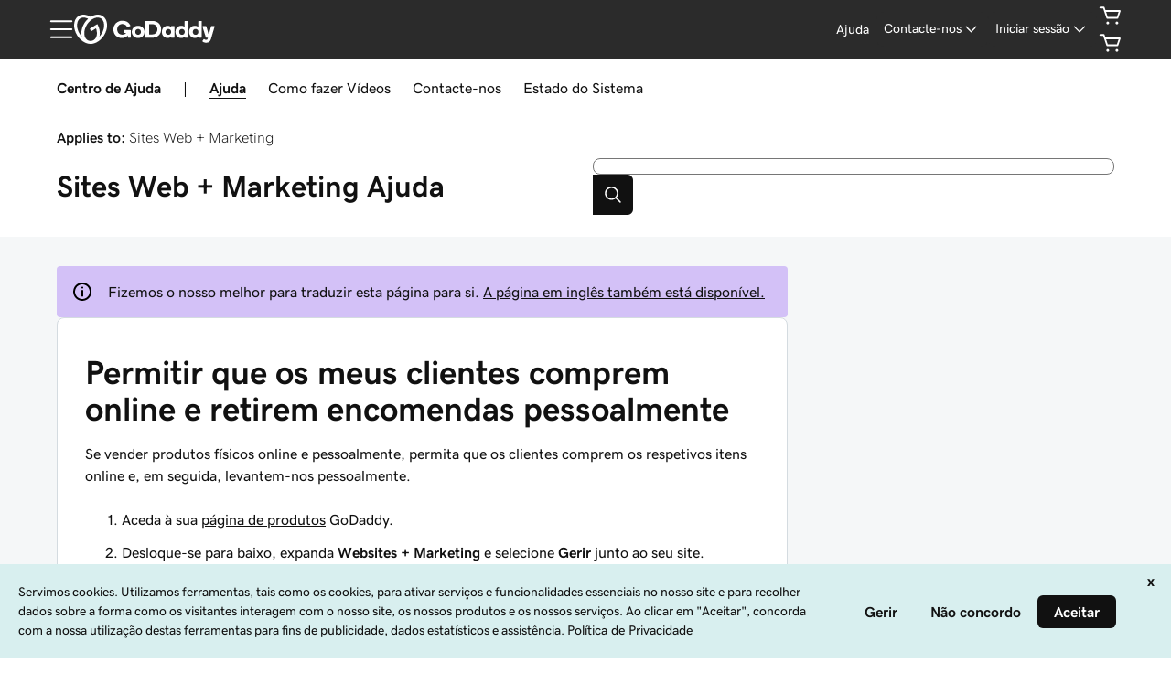

--- FILE ---
content_type: application/javascript
request_url: https://www.godaddy.com/cbf6s7tgFHSlu/i7hmM/lGtHINQeI/5mt3zbJcOrzhczESt5/WTAXAg/PiVvIDA/qClgB
body_size: 176720
content:
(function(){if(typeof Array.prototype.entries!=='function'){Object.defineProperty(Array.prototype,'entries',{value:function(){var index=0;const array=this;return {next:function(){if(index<array.length){return {value:[index,array[index++]],done:false};}else{return {done:true};}},[Symbol.iterator]:function(){return this;}};},writable:true,configurable:true});}}());(function(){gx();jm3();Zj3();var TV=function(dj){var EM='';for(var lj=0;lj<dj["length"];lj++){EM+=dj[lj]["toString"](16)["length"]===2?dj[lj]["toString"](16):"0"["concat"](dj[lj]["toString"](16));}return EM;};function gx(){lS=new Object();if(typeof window!==[]+[][[]]){LI=window;}else if(typeof global!=='undefined'){LI=global;}else{LI=this;}}var Qj=function(){return LI["window"]["navigator"]["userAgent"]["replace"](/\\|"/g,'');};var xV=function(){wg=["\vF#\nZ)zG$_","\n\f\vd\fL(Z0l\vS)\f\bl\'\fmt0\x40&#,*)H0\"d<0oBL\tX8dY$)owszXXd\fm>)c\vwv*7Y\v\x3fA\fnt7Nr~\f3\fdn<0r:l\x00nY1\x3ff0!`< t3D&}.X9D2g<4F3l\x00{#,*;GeY>w=l}*\fZ\b0d\"m<0t7D&}+:#7(d*m<0v\bc%k#,*3|nm~l\x00_), L0\"e6\f%I\tv>dn<0s{q),:\vdQg<0E{%O)\n\f\vdWL(Z0l,H=_2L0\"o+[l\by),)\b\fg \"o+[l\vS)\f\tv:PN<0V0l,H=\f\rG5Y\'Bgn&y ,*G\x07d<0t0lmY/\tv:QM<0V0l,H=\f|e\vD{\x07wj*\t*2\vv &m<+Zo6}+;\x001:j\x00m<o;6~/\tv:R<|0l\x00x\x00\fd){.\"o{q),:\vd4g<0LO)\n\f\vf6\"L(Z0l*r_d%{Ov:l\x00v\f%.\vL0\"o,\x40el{#,*|nmt3O&_),\x07   o<0t;Di\f\tq\tN<5r:l\x00v1 R.\vh\fm<V\t6}\f\ts3N<5r:l\x00v$%.\vh\fm<g6}\f\tA9\tN<0V0l-T\\>\vd\x00m<M6#,)d\"he-G2&cwsT:<-8GSBw\tN/q\t3\x07yp\v,Z\bo6}+:/\r(d\x00m<\x40&} ,*\x07A)\\Q=l}*\x00<H0\"d<0<L\bS)/39D\x00-\x40>w=l}*/\rAeY\'6\fBD&}-4l\"D \fnt9Nrn\x00F \fmt9l\x00f<\t#:G:\x07`< t3o6}+<Z+d\x00m\x3f{AN,P7[.\bd$\x07\v9l\x00v[ .\vg \"o\vrl\x00_),l%v &m< V0l-j<_d)z(DZ0o6}+\b-\vd\"n\x3ft2~sF\n,\"2\vd\fm\x3ft2zs#,*\v0F\\0Z0~6y),:>\vd;1FOw&l\x00_),\x07~  M<8Z0l*_d)u0EZ0o,D9zD\fn\x3ft2ysD[\x3f\vd,v3(|0l\x00q#:>\vd;1F\x3ft2ysK#,!2\vg \"o\\:l\x00n\t3%f0!`<0t3Luu),*\x07L0\"n0 V0l*H/\tveg<0ow\t\t,:d\x00m<\fN\x00S*^\b\vd\"h<8|0l\x00r_#:>\vd;1F\x3ft2ysK#,!2\vg \"o\\:l\x00n\t3%f0!`<0t3Luu),*\x07H0 M<V0l*%e&d\"m<\x40go6}+9Y%}d8*m<0yJ&}).=\f{h\fm<6}\f\t\x40\rN<5r:l\x00v!>.\vh\fm<s6}\f\tG=+N<5r:l\x00v94R.\vh\fm<`B6}\f\tw9\tN<5r:l\x00v%#R.\vh\fm<E%6}\f\tG:TN<5r:l\x00v# R.\vh\fm<o>6#,*d)UF0D&},7,1xH0\"d<0]OsrY<\v\x3fA\fm9&{\bwzX7>\v9\x00R\x40d:lO*,*d)2F0\x40&k\t)^2\fH0-\\\v9l\x00v!>.\vg \"i)&sAL\bS),\x07\x00f0 M<0V0o\r\x00\t,4d-FBx:lO*,*d)~\x3fF0\x40&u ,*\x3fh3mrn1S\tU:>\vgRD6\\:l\x00f4<h!GeSg<4F3l\x00~\x00\fd1b$)gD&}.7%<Gd*g<4F3l\x00{C/\tp3N<;Z;\x40&} ,*|1Ct4Nrz\t*2\vv &m<+Z2\x40&\t,2\vg \"i)&sAL\bS),X<A \fm.p0l3\b ,*v M<;Z:\x40&} ,*5=|)V\'$YIO*,*d)e.F0\x40&y/\tp!\\\x3ft2xx\n,\"\vd6\x3ft2~Q+,*\f=&d<0EbS)+,9&A5_\'&O/n<1|\x00\x07c$&n&y!\':\vd6YL3l\x00}+%Dd)z3HF0J&})/3*d)~8|0l\x00k\x00 :>\vd9t>|n=8\x001\ts1j%A\x00!i#,::&d\"m\x3f)~i\vLU:>\vd<9Ov2l\x00}.:>\vd;!F\x3ft2O+{C\n\f\vg3T\x3ft2HQ#,*9#|-\x40+\';n&y!\':\vd4XF9l\x00v%#R.\vg \"o\\l\x00_)/\x07zF:Y\'AF3l\x00y ,*H0\"d<0o%I\tv9d\"n\x3ft2|r\t,*>\vg;-YwqO*,*aS0\x00m<E%6} ,*;pb\fm\x3ft2OT$,:\bg \"o+\'zZo6}+;=\r(d\x00m<c%\x40&} ,*~sn<0p9l\x00v.\vH0:d<0O.S)/%&G:\x070Z3Iq_),*\rL4g<0po6}+kag \"olI+,*\rsb\fmt2L-h\n,!2\rg \"ogB6}),*5k$g<0Ab%O) 22\vd<xOt\tD&}+\f(d$g<0!`%O) 22\vd;5zOt\tD&}+,n(d\x00m<\x00o6}+\f\x07\fd\x00m<dD6} ,*x\x40\x00m<oED&}/,\v\x3fd1C>p9l\x00v;#d\fm>{tv,Y&t2g<4F3l\x00} ,*pnm\x3ft2IQ\t,!2H0\"d<0]tv7>1\x3fAn<0|9l\x00v#8^\bd)z3V0l*L<)\fd)^0F0o6}+\x3f:d)g(C^9l\x00vX\"12\vH0M<0V0n\t~\x00&v\x00V.p0l1S,\f:>\vd<x9^p9l\x00v8 .\vg \"o(6x9l\x00v%#Dd)g(F9l\x00vX\"12\vH0M<0V0n\t~\x00&v\x00V.p0l1S \f\x3f6d)z+F0o6}+\t4d9_\'&\x00I[#,:>\vd;5z\x3ft2y;y ,*8h\x00\rTt9l\x00n&43%L0\"h$&\vn&~$,:\bF\x00m<w6} ,*x\x40\x00m<w\x40&\t.2\vg \"e6s\bNsj\"d\"ot9l\x00n&43%L0\"h$&\vn&~$,:\bf0&d<0\bO3\b ,*3G#mV0l,L=\b\td\"k(Z0l\x00_),\x0020 \"d<05N\x00_)/9:G:1ZEZ0ov4<.d\fm\x3fB{AtvX;#d5UM<0V0o-rX1\x3fgn<0p9l\x00v\f!2\vg \"k(Bg\bL\t>\vd5Wd<06y5O)\x00\fd)VF0o6}+\x3f\x00kd9_\'&\x00I[#,:>\vd9-XAV0l\x00}\"=/\b2L0\"o/\vel\x00_),\x07~L0\"k6cwrn\x07.\fd)V+Z0o6}+\x3f\x00kd9F6s\b|m#,..\bd$M<;Z:\x40&} ,*5=|)V\'$YIO*,*=g \"o/\vel\x00_),\x07~g \"o/\vx:l_),\x0020S0\x00m<Z\v6~/\tFeR<|0l\x00U/\tF:Wd<0:`v\b ,*|nmE|0l\x00P/\rAeY\'6\fBD&}\"xD\x00\x07D6\f\b^(i),*K:z3(Z0l,q_d%\x40\x3ft2xsl\n,,)s&m<0X9J}).3\bd\"n`0o6}+8Y8s.m\x3f0t0l{#,*#pnm \bL","\v]\fK\r&P0NEQ\x07QK.NH#;lw!^F_2","#]2\x07","%BX","N2oP","XPl%X\b.","_\b","\"]","C!H3Q","6/S","B6\n\\","xQTR","1Y\v*)>W","-0r4r\x07s+88","*#K3\f[.ZHN","Y(Q\r73/","L3_\x008)Q\"I","_>oP","31[\x00","\n.\"","AH3",",P;zFB/p","B","$%\rq"," \nH\t","79W1","H&U\x07","C","\bg","3\'\x40$M","","721+\\ EA.r#U\t3-z\b","S\x40\x00H","0MP","85\x07D9K","D&R\t","Z\\D-U8)+Q2","0X)XW.R\r\"\r;9\x40#","V%<:v>I1XY","\n",":a\\X-]3L2_8TA$X","PH5","+","\r<#I2\x07m\rtn/H","PX-H&\f8","s\"PI3U\b\x3fK M\rP","\x40",")8L\'3^\tL7_.Q-28V","Y^5r\t\x00","\b1#\x409t","_\x07)8P4C"," L\b9\tM>H","3>\x40%7U\r","24*/G3E\vG.H7]\n)/","C,S9%R9","[\x07B(_\r\b5+K0H","j\x3fZt%Amix,)/","\rZ]5","6BLQ}-]\b","\n/-","6PH3]","ETH","Pr5Y\b8>W.","H7Y","T\r\f5>","v\x3f\fOT\x07HaZ\x07K#W2\x00X","H\x07\\H,S3","\tAC2U\x07","<EH]>.9L8\r","0(J;","C[","7<$Q8","4\fBR_ ^\b","v\x3f^t_ E*\r;/W","\\AB3Q","T1Y","\x00CPYU\t*","]","C$H",";hTCY.>","Y|d/L\x3f$:\x40","Ph9H\r4%K","$D\n>>d5\x00G5TY#Y\t\x3f4\'\x40$M","lq","#Vw\rC\tQTQ[ P\tK8$P:CZ\x40\r.ZH-/\x07^FD.R&\f8","\b%K#T\t","M\t[4U1N\r4%K_\bA","]2","2\x409","J1IZ\x3f3.\x40%^","\r","2\x40Y.Q-28d1I7\x40N5U\x07(<&I","c\f+/W\bZ\x40Y$",">","8)W2","7D-Y","c7\n.>r6E!G\x401H","=V;","2\x3fV2","y**\'.\x405K\"PI$N\r44$C8","\b","L8s//>M","R2HC_\x07I\f8(","N)Y\v)4%H2^fJ/]","[E","s\x00>\x3f","F","y)YH88D#\f^]Z^aR\x07K-8J!\nHQTQ\n"," V<8","[H3t\r\f5>","L2","\\4S\f","Y$N\t/","D3\x07i\v[a(O\b88","M","1","o-S\n","\\Fk-S\t","RE","I\v/",">\"\x404\b\tGJ$m<L0\rM","O","[l}","0ox-+,o/a3>e h=;<6OSE(V3%U&_\tCU8FX\\Yn~aTD^","Q8OF","D6","Y\b8$Q\x408Q","O\x40","GJ39J%<HTS","\x07J3\x40","[X5h","V\'BG.L%X2$D;<F.YL%Y\f","-YP","L\b89VXZYY","8\r^Q\b^5]\b\b5+K0","O\x00\f8.d%M3\x40K$N","./P\'","\nCJ","4\x40Q\"H-Y0","X\x070/K#.C","E\tGY.NH.\x3fI#CEQ[Ya]M\x3f \x404","Y)N\x07","\'/","2Y2$v#\f^P","o[Ya_\x0788QwBSC$XH}$P;\f\tO+Y\v","X-P!\t","\t_\x07","N\r88\x40%","A_$k\r<4.\x40M\\JD\v\b)#J9","\bIE","FAs","GI4_","_","Z]-Y\b","7],","\x40",".\x07D/7C\b]!B(R","0UZ","~)]\b\n%W<^","z\bIG[$N7\b/#U#<J","<<",".8Cf","\v\b1","0A>","L(P\r\t*-8d\'!MZK","8$","Z\x40 P","K\x00\b1","\x00-p\nx","f\x07I2ZC$_3",":J$M2ZH","L2)J;","\t`]$N+\f8","AN*","rP\t\n+Q>mG","!\fE`#d","\x07HO","RY]\f8>\x40%","F>Z/l88Q.","XA"," ZP1vCkQi\x07.vFz","K","ZD/u\f","\'J-EWA(H<$B2","-/W:\n_Z^","2H\r\f\x07)\"u;KxC(L\n)#J9","Pl5H\t(>\x40","#S",":AL","X2T","\t","8+Q21IA\"D&R\t\x3f4\'\x408X","[EZ*)\"","\x40.F:9(\r/\x40% CPY(S","A","H#","^","O\v->","9U6B","$OF","F","O,U4","\vMeD/HH/2=V2\f-\x40\x00(R","e\x07TD%\x00\f<)Q2iZ","CD-t\r\f5>",")/+S2","YJ(R9.>","BI","YJ PH\n))MwX\tXY","#Q2","&,","$R\x00/+G;","\x00M\x07T","U\"\x40]","=Z+Nf<2Ez_C7Wm+Blg)\\4fvDwa82","\"Q#!^i^","\fPT","H X><>\x40","\f\x3fB ","EWH","","O^H","EF","<w","H","}/d\tE#H0I\r","\"","F8\\P0F(X","I2U","X2L\r8.v#^\t","H#W\x3f8\'U8M\bfB3]\b","V\x07","6Y","S6Y","49U;U","Z","_\vFO(P>\"D9I","]\f\t","$++I>\x07\fA\x401HH}.\x40$^\bA_$p#Q2MPQD/O\f>/\v]*B]GH3K\x3f/>IWHmp+W%U]WH\"HM(9Qw\vM\v\ro\x00\t2&\v>IA_AM8>M8\x07","1C","\fH","A R\n:/","z6M","i","P_$O\x00","h*jXh-Y\b)","8&\x400X(\\A%","k8EVY(S","IZ","^6N","R\t","G0]\bR.:\"Q","/","B2xPH5N%<.\x40%%C8[D/Y",">9Q","\'8","(-2Q%\nB%T","7U\n\n)/","K\rcC%S","L&Y\n/","C\b]B7Y","D5E",":/QzG","A","MZ","8A_","3JY","","E%\\H.I_*>>L!","\f\x07","z","\x40N5U\x07Ku-\x40#CBZY$R:3.J KpU-X\rG\x401}1*J]-nL5U\bK>%A2\x3fq&-[QpA","\x3f\bz\'",")/]#","_\n","\x40","iS3>D#\nCKB3H\f)c","H\t","e>~","f\"Xp\x07H/H"," ","WW>46l~\rXUNIQp\n^Ytbm \x40EIh)<3","\"t\"\'t=x","^$N!\t",",_","WD-X8)D#",">~\fv!+","YH/H \b:\"Q",".","5;<>M_\bA","o([!","\r-D;0X","V\'MG","G","N R\v\b\x07<(I2","C6E\b",":/QZP5L5]",":\x40!","L"];};var zg=function(NJ,HP){return NJ in HP;};var hH=function(GJ,SY){return GJ/SY;};var QR=function K5(VC,Uq){'use strict';var JP=K5;switch(VC){case P3:{sM.push(Hb);try{var UC=sM.length;var JJ=zd([]);var cJ=JR(LI[lz()[pC(Sd)](VH,wd,LP)](LI[bR(typeof Yd()[NC(KR)],'undefined')?Yd()[NC(hJ)](xz,js,UJ,KR):Yd()[NC(kq)](wl,DR,sd,zd(NH))][Yd()[NC(Ds)](zY,Id,wM,S5)]),sq(LI[lz()[pC(Sd)].call(null,VH,zd(zd(kq)),LP)](LI[Yd()[NC(hJ)](n5,js,UJ,Fq)][Yd()[NC(nY)](hM,cz,jM,wb)]),kq));cJ+=JR(sq(LI[lz()[pC(Sd)](VH,hY,LP)](LI[Yd()[NC(hJ)].apply(null,[zd(zd(kq)),js,UJ,NH])][Fd()[rH(AH)].apply(null,[LM,IH,zv,SC,zd(zd([]))])]),ks),sq(LI[lz()[pC(Sd)].apply(null,[VH,gd,LP])](LI[Yd()[NC(hJ)].apply(null,[Qg,js,UJ,FH])][Yd()[NC(Sb)](ME,hY,qC,KO)]),wr));cJ+=JR(sq(LI[lz()[pC(Sd)](VH,IH,LP)](LI[Yd()[NC(hJ)](bF,js,UJ,zd(zd({})))][bR(typeof Yf()[gK(FH)],JR('',[][[]]))?Yf()[gK(ML)].apply(null,[Rr,Mf,GL,ww]):Yf()[gK(CB)].apply(null,[zZ,WW,c4,zd([])])]),YL[O0]),sq(LI[lz()[pC(Sd)](VH,x8,LP)](LI[p6(typeof Yd()[NC(Mf)],JR('',[][[]]))?Yd()[NC(kq)](wb,EL,ZE,hJ):Yd()[NC(hJ)](Ds,js,UJ,zd([]))][tX()[qF(AH)](A2,rG,EZ,Z6,Ds,x8)]),U4));cJ+=JR(sq(LI[lz()[pC(Sd)](VH,wr,LP)](LI[Yd()[NC(hJ)].apply(null,[z6,js,UJ,S5])][Yd()[NC(X8)].call(null,FH,kL,RM,FH)]),YL[Nt]),sq(LI[lz()[pC(Sd)].call(null,VH,SO,LP)](LI[Yd()[NC(hJ)](zd(zd(NH)),js,UJ,zd(zd(kq)))][Yf()[gK(vO)](Bv,d6,IK,WW)]),CB));cJ+=JR(sq(LI[lz()[pC(Sd)](VH,EB,LP)](LI[Yd()[NC(hJ)].call(null,zd(zd({})),js,UJ,zd(zd([])))][p6(typeof Fd()[rH(kF)],JR([],[][[]]))?Fd()[rH(wr)].apply(null,[g8,vW,PX,UO,z6]):Fd()[rH(OL)](O0,Pf,tK,A2,n5)]),x8),sq(LI[lz()[pC(Sd)](VH,zd([]),LP)](LI[Yd()[NC(hJ)](wl,js,UJ,CL)][Fd()[rH(Pf)].apply(null,[Nt,wd,xG,A2,OL])]),GW));cJ+=JR(sq(LI[lz()[pC(Sd)](VH,YF,LP)](LI[Yd()[NC(hJ)](ML,js,UJ,xW)][TK()[q6(OL)].call(null,xW,UZ,A2,xt)]),PG),sq(LI[bR(typeof lz()[pC(Cf)],'undefined')?lz()[pC(Sd)](VH,zd(zd(NH)),LP):lz()[pC(U4)](g0,KO,UL)](LI[Yd()[NC(hJ)].apply(null,[Pf,js,UJ,lw])][Yf()[gK(wG)](fq,hY,KZ,zd(NH))]),kF));cJ+=JR(sq(LI[p6(typeof lz()[pC(WW)],JR([],[][[]]))?lz()[pC(U4)](Sf,vO,KR):lz()[pC(Sd)](VH,CL,LP)](LI[bR(typeof Yd()[NC(U2)],'undefined')?Yd()[NC(hJ)].apply(null,[d6,js,UJ,xz]):Yd()[NC(kq)](wr,t8,FF,O0)][lz()[pC(ML)](Pf,j8,pF)]),xE),sq(LI[p6(typeof lz()[pC(SO)],JR('',[][[]]))?lz()[pC(U4)](xW,W0,BZ):lz()[pC(Sd)](VH,zd(kq),LP)](LI[Yd()[NC(hJ)].apply(null,[zd(zd(kq)),js,UJ,zd({})])][Yf()[gK(P6)](nz,mK,vO,ML)]),lS[Yd()[NC(Fq)](Q4,HZ,V5,mK)]()));cJ+=JR(sq(LI[lz()[pC(Sd)].call(null,VH,FW,LP)](LI[Yd()[NC(hJ)](GW,js,UJ,dw)][Fd()[rH(U2)](kF,IH,xW,A2,Sd)]),Cf),sq(LI[lz()[pC(Sd)].apply(null,[VH,ww,LP])](LI[Yd()[NC(hJ)].call(null,FW,js,UJ,Mf)][Fd()[rH(xz)](Nt,gd,NH,A2,LM)]),vW));cJ+=JR(sq(LI[lz()[pC(Sd)](VH,xz,LP)](LI[bR(typeof Yd()[NC(NH)],'undefined')?Yd()[NC(hJ)].apply(null,[wr,js,UJ,X8]):Yd()[NC(kq)](zd(zd(kq)),Fq,hM,zd(zd([])))][lz()[pC(vO)](xW,zd(zd(NH)),sR)]),YL[xW]),sq(LI[lz()[pC(Sd)](VH,GW,LP)](LI[Yd()[NC(hJ)].call(null,Fq,js,UJ,AG)][Yf()[gK(gW)](UR,z6,Er,mK)]),UZ));cJ+=JR(sq(LI[lz()[pC(Sd)](VH,S5,LP)](LI[Yd()[NC(hJ)].call(null,FH,js,UJ,hJ)][lz()[pC(wG)](t8,ww,CX)]),O0),sq(LI[lz()[pC(Sd)](VH,zd(kq),LP)](LI[Yd()[NC(hJ)].apply(null,[Q4,js,UJ,zd(zd(NH))])][p6(typeof Yf()[gK(XZ)],JR([],[][[]]))?Yf()[gK(CB)](Zf,zd([]),Sf,b6):Yf()[gK(D8)].call(null,zF,b6,XZ,gG)]),Nt));cJ+=JR(sq(LI[lz()[pC(Sd)](VH,hY,LP)](LI[bR(typeof Yd()[NC(ks)],JR('',[][[]]))?Yd()[NC(hJ)](j8,js,UJ,WB):Yd()[NC(kq)](WW,N0,qZ,zd(zd([])))][Yf()[gK(c4)].call(null,vY,zd(kq),hW,UZ)]),xW),sq(LI[p6(typeof lz()[pC(mK)],JR('',[][[]]))?lz()[pC(U4)].call(null,wW,PG,Tf):lz()[pC(Sd)].call(null,VH,vW,LP)](LI[p6(typeof Yd()[NC(hM)],'undefined')?Yd()[NC(kq)].apply(null,[NH,ZW,hL,wl]):Yd()[NC(hJ)].apply(null,[AG,js,UJ,ML])][lz()[pC(P6)](cL,NH,qd)]),KO));cJ+=JR(sq(LI[lz()[pC(Sd)].call(null,VH,W0,LP)](LI[Yd()[NC(hJ)](wb,js,UJ,F8)][Yd()[NC(jf)].call(null,zd(kq),kE,Dd,zd({}))]),rG),sq(LI[p6(typeof lz()[pC(gd)],JR([],[][[]]))?lz()[pC(U4)].call(null,HW,rG,H4):lz()[pC(Sd)].call(null,VH,UZ,LP)](LI[Yd()[NC(hJ)].call(null,zd(NH),js,UJ,W0)][Yf()[gK(Er)](Ct,hJ,c0,XK)]),AH));cJ+=JR(sq(LI[lz()[pC(Sd)](VH,vE,LP)](LI[Yd()[NC(hJ)](lw,js,UJ,zd([]))][lz()[pC(gW)](Cf,gG,nz)]),OL),sq(LI[lz()[pC(Sd)](VH,zd(zd([])),LP)](LI[Yd()[NC(hJ)](YZ,js,UJ,n5)][bR(typeof Yd()[NC(Bw)],'undefined')?Yd()[NC(IK)].apply(null,[zd(zd([])),IH,WV,LM]):Yd()[NC(kq)].apply(null,[XZ,L2,pW,zd([])])]),Pf));cJ+=JR(sq(LI[lz()[pC(Sd)](VH,FW,LP)](LI[Yd()[NC(hJ)].call(null,zd({}),js,UJ,xW)][tX()[qF(OL)](SC,hJ,PF,SO,TX,n8)]),U2),sq(LI[lz()[pC(Sd)](VH,kL,LP)](LI[Yd()[NC(hJ)](SO,js,UJ,g2)][p6(typeof Yf()[gK(Dw)],JR('',[][[]]))?Yf()[gK(CB)](BX,LM,zv,wG):Yf()[gK(NZ)].apply(null,[Tj,Mf,c2,IK])]),xz));cJ+=JR(sq(LI[lz()[pC(Sd)](VH,c0,LP)](LI[Yd()[NC(hJ)](hE,js,UJ,LB)][Yd()[NC(vf)].call(null,hE,nY,cE,CB)]),YL[KO]),sq(LI[lz()[pC(Sd)].call(null,VH,vE,LP)](LI[Yd()[NC(hJ)](dw,js,UJ,gG)][bR(typeof Yd()[NC(kq)],JR('',[][[]]))?Yd()[NC(Sd)](mK,wr,c8,xE):Yd()[NC(kq)](bF,q4,Tw,OL)]),Mf));cJ+=JR(sq(LI[bR(typeof lz()[pC(XK)],JR([],[][[]]))?lz()[pC(Sd)].apply(null,[VH,f4,LP]):lz()[pC(U4)](KW,wb,V4)](LI[Yd()[NC(hJ)](ME,js,UJ,zd(zd({})))][Yf()[gK(cL)](wC,kF,Ds,hM)]),tF),sq(LI[lz()[pC(Sd)](VH,zd(kq),LP)](LI[Yd()[NC(hJ)](wd,js,UJ,zd(zd({})))][Yf()[gK(Wr)](Zv,c0,xt,zd(zd(NH)))]),Bw));cJ+=JR(JR(sq(LI[lz()[pC(Sd)].call(null,VH,vO,LP)](LI[lz()[pC(xE)].call(null,dw,hY,Wg)][Yd()[NC(ML)].call(null,BB,k6,Yz,n8)]),hM),sq(LI[lz()[pC(Sd)](VH,zd(kq),LP)](LI[Yd()[NC(hJ)].call(null,zd([]),js,UJ,zd(zd(kq)))][tX()[qF(Pf)](vL,hJ,nZ,KO,Z6,lw)]),FH)),sq(LI[lz()[pC(Sd)](VH,zd(zd([])),LP)](LI[Yd()[NC(hJ)](tF,js,UJ,wr)][Yf()[gK(tG)](nf,f4,gX,ks)]),YL[rG]));var v4;return v4=cJ[lz()[pC(ww)](c2,FW,Hq)](),sM.pop(),v4;}catch(ht){sM.splice(pt(UC,kq),Infinity,Hb);var VO;return VO=lz()[pC(wr)].call(null,Mf,EB,A2),sM.pop(),VO;}sM.pop();}break;case C1:{var pL=zd({});sM.push(D2);try{var fX=sM.length;var YW=zd({});if(LI[Yd()[NC(hJ)](zd({}),js,dC,Z6)][lz()[pC(vf)](Z4,YZ,Ef)]){LI[p6(typeof Yd()[NC(RF)],JR([],[][[]]))?Yd()[NC(kq)].apply(null,[Mf,sZ,VW,j8]):Yd()[NC(hJ)].call(null,hY,js,dC,Z6)][p6(typeof lz()[pC(Bw)],JR('',[][[]]))?lz()[pC(U4)](AB,GW,UO):lz()[pC(vf)](Z4,lw,Ef)][Yd()[NC(QE)].call(null,vE,YB,Mb,xz)](TK()[q6(Bw)](U4,P6,xO,U8),Fd()[rH(vE)](j8,dw,Hw,fw,FH));LI[Yd()[NC(hJ)](z6,js,dC,Mf)][lz()[pC(vf)](Z4,zd(zd({})),Ef)][bR(typeof Fd()[rH(nE)],JR(bR(typeof Yd()[NC(NH)],JR([],[][[]]))?Yd()[NC(kF)](S5,N0,RL,CB):Yd()[NC(kq)](n5,tf,zW,TX),[][[]]))?Fd()[rH(b6)](PG,W0,sW,BK,Z6):Fd()[rH(wr)](Ow,nE,kO,PW,Fq)](TK()[q6(Bw)](U4,GW,xO,U8));pL=zd(zd({}));}}catch(L8){sM.splice(pt(fX,kq),Infinity,D2);}var G2;return sM.pop(),G2=pL,G2;}break;case Cx:{var Yt=Uq[fx];var H0;sM.push(v8);return H0=zd(zd(Yt[Yd()[NC(CL)].apply(null,[ML,KO,lP,kO])]))&&zd(zd(Yt[Yd()[NC(CL)](Dw,KO,lP,zd([]))][p6(typeof lz()[pC(vW)],JR('',[][[]]))?lz()[pC(U4)].apply(null,[C4,dw,CK]):lz()[pC(jf)](Ut,ML,P5)]))&&Yt[Yd()[NC(CL)](n8,KO,lP,wb)][lz()[pC(jf)](Ut,ME,P5)][NH]&&p6(Yt[Yd()[NC(CL)](gG,KO,lP,zd([]))][lz()[pC(jf)](Ut,IK,P5)][NH][lz()[pC(ww)](c2,U2,Jq)](),Fd()[rH(zY)](vW,SO,AW,GE,wr))?p6(typeof Yd()[NC(EB)],'undefined')?Yd()[NC(kq)](xW,UB,PG,zd({})):Yd()[NC(j8)](CL,AH,zC,W0):lz()[pC(wr)](Mf,zd({}),DB),sM.pop(),H0;}break;case rS:{var z0=Uq[fx];var Kr=Uq[Ch];sM.push(IO);if(z8(typeof LI[lz()[pC(xE)].apply(null,[dw,X8,WV])][Yf()[gK(dG)](Fw,zd(zd(NH)),VF,kL)],p6(typeof lz()[pC(kL)],JR('',[][[]]))?lz()[pC(U4)](DW,Ds,jK):lz()[pC(Nt)](Rw,IH,Nb))){LI[lz()[pC(xE)](dw,j8,WV)][Yf()[gK(dG)](Fw,b6,VF,zd(zd({})))]=Yd()[NC(kF)].call(null,PG,N0,cr,mK)[TK()[q6(F2)].apply(null,[F2,hE,EK,zY])](z0,Fd()[rH(ks)].apply(null,[kq,OL,zX,nW,rG]))[TK()[q6(F2)](F2,cK,EK,zY)](Kr,Yd()[NC(D8)](Fq,N6,xC,LB));}sM.pop();}break;case wh:{sM.push(k2);var MG;return MG=new (LI[Yd()[NC(WB)](TX,CB,Hb,XZ)])()[Yf()[gK(nY)].call(null,gw,d6,Dw,WB)](),sM.pop(),MG;}break;case R3:{sM.push(hW);var FX=[Yd()[NC(IH)](zd(zd(kq)),FW,XB,kL),Yd()[NC(SO)](CL,QK,IE,IH),Yd()[NC(FW)](mK,DO,M0,O0),Yd()[NC(LB)](b6,b6,m4,Bw),Yd()[NC(W2)](xW,EB,vG,P6),Yf()[gK(Sb)].call(null,DR,Fq,cF,hE),p6(typeof Fd()[rH(Nt)],'undefined')?Fd()[rH(wr)].call(null,Jw,z6,HW,n2,wd):Fd()[rH(xW)](BB,WB,nY,Vw,zd(zd(NH))),Fd()[rH(KO)](UZ,dw,dZ,Vw,nY),TK()[q6(KO)].apply(null,[hJ,ML,OW,pf]),Yf()[gK(X8)](cG,P6,hY,GX),Yd()[NC(n5)](IK,hE,k4,zd(zd(NH))),Yd()[NC(wb)](zd(kq),Yw,KL,kq),Yd()[NC(T6)](zd(NH),xt,rK,KR),tX()[qF(xW)](K4,XZ,JB,kL,xz,c0),Fd()[rH(rG)].apply(null,[AH,tF,GO,Aw,F2]),p6(typeof Yd()[NC(Q4)],JR([],[][[]]))?Yd()[NC(kq)].apply(null,[U2,TE,z2,Pf]):Yd()[NC(l0)](Bw,VL,sE,BB),lz()[pC(Fq)](E2,F8,Z2),Yd()[NC(XK)](AH,Df,Iq,lw),Yf()[gK(Fq)].call(null,lR,IH,ks,l0),TK()[q6(rG)](LM,vW,dB,TX),Yd()[NC(mK)](gd,dw,rF,wr),Yd()[NC(wd)].call(null,kF,wl,lR,kO),Yd()[NC(cK)].apply(null,[WB,mE,Q2,zd(kq)]),bR(typeof tX()[qF(F2)],JR(Yd()[NC(kF)].apply(null,[KR,N0,PB,Q4]),[][[]]))?tX()[qF(KO)](AF,vW,fB,Qg,zd(zd(kq)),zd([])):tX()[qF(xE)].apply(null,[sF,TB,n4,nE,Dw,kF]),Yf()[gK(jf)](nt,CB,F8,zd(NH)),Yd()[NC(KR)].call(null,gG,m4,FK,zd([])),tX()[qF(rG)](E2,Nt,ZK,X8,Pf,Cf)];if(Rt(typeof LI[p6(typeof Yd()[NC(vW)],JR('',[][[]]))?Yd()[NC(kq)](nE,mG,K4,AH):Yd()[NC(CL)](wG,KO,I3,LM)][lz()[pC(jf)](Ut,YF,lf)],lz()[pC(Nt)](Rw,GX,R2))){var ZF;return sM.pop(),ZF=null,ZF;}var KX=FX[p6(typeof Yd()[NC(c0)],JR([],[][[]]))?Yd()[NC(kq)].apply(null,[xW,RB,EX,zd([])]):Yd()[NC(NH)](vf,tF,Nw,f4)];var dX=Yd()[NC(kF)](KO,N0,PB,W0);for(var PK=YL[kq];WO(PK,KX);PK++){var RZ=FX[PK];if(bR(LI[Yd()[NC(CL)].call(null,Ds,KO,I3,kF)][lz()[pC(jf)].call(null,Ut,lw,lf)][RZ],undefined)){dX=Yd()[NC(kF)](zd([]),N0,PB,ML)[TK()[q6(F2)](F2,XZ,pf,zY)](dX,lz()[pC(IK)](tG,zd(zd([])),fZ))[p6(typeof TK()[q6(wr)],JR(Yd()[NC(kF)].apply(null,[AH,N0,PB,vO]),[][[]]))?TK()[q6(kq)].apply(null,[NH,CB,Ds,k6]):TK()[q6(F2)](F2,W0,pf,zY)](PK);}}var LK;return sM.pop(),LK=dX,LK;}break;case cp:{var QF;sM.push(LG);return QF=zd(zd(LI[Yd()[NC(hJ)](vO,js,Cd,zd([]))][TK()[q6(AH)].call(null,GW,wr,AF,O6)])),sM.pop(),QF;}break;case xc:{sM.push(H8);try{var jw=sM.length;var q0=zd(zd(fx));var v0;return v0=zd(zd(LI[p6(typeof Yd()[NC(vf)],JR('',[][[]]))?Yd()[NC(kq)](zd(NH),DW,tE,LB):Yd()[NC(hJ)].call(null,n8,js,A5,CB)][lz()[pC(vf)](Z4,F2,Cg)])),sM.pop(),v0;}catch(QG){sM.splice(pt(jw,kq),Infinity,H8);var B4;return sM.pop(),B4=zd(zd(fx)),B4;}sM.pop();}break;case Kc:{var sB=Uq[fx];var W8=Uq[Ch];sM.push(Z4);var zG=W8[Fd()[rH(FH)].call(null,wr,Sb,IB,gB,kL)];var U0=W8[Yf()[gK(wZ)].apply(null,[xL,zd({}),rB,BB])];var mW=W8[Yd()[NC(M8)](n5,n8,kV,cK)];var QW=W8[Yd()[NC(lE)].call(null,zd(kq),BB,j2,vW)];var jt=W8[tX()[qF(Bw)].call(null,IZ,kF,EL,hE,gG,hJ)];var gZ=W8[bR(typeof tX()[qF(NH)],'undefined')?tX()[qF(hM)](xL,kF,OG,wl,hM,ML):tX()[qF(xE)].call(null,m8,A8,HL,Z6,Dw,n5)];var SL=W8[Fd()[rH(tF)](ks,g2,x2,Tt,S5)];var GZ=W8[Yf()[gK(LG)](Rz,vO,XK,W0)];var zB;return zB=Yd()[NC(kF)](Z6,N0,VW,zd(NH))[p6(typeof TK()[q6(KO)],JR([],[][[]]))?TK()[q6(kq)].call(null,G0,Q4,FO,V0):TK()[q6(F2)].apply(null,[F2,W0,fB,zY])](sB)[TK()[q6(F2)](F2,Sb,fB,zY)](zG,bR(typeof lz()[pC(YZ)],JR('',[][[]]))?lz()[pC(IK)](tG,zd([]),VX):lz()[pC(U4)](xG,zd([]),bB))[TK()[q6(F2)](F2,kq,fB,zY)](U0,lz()[pC(IK)].apply(null,[tG,ks,VX]))[TK()[q6(F2)](F2,Mf,fB,zY)](mW,lz()[pC(IK)](tG,zd(zd({})),VX))[TK()[q6(F2)](F2,Ds,fB,zY)](QW,lz()[pC(IK)](tG,lw,VX))[TK()[q6(F2)](F2,g2,fB,zY)](jt,lz()[pC(IK)](tG,PG,VX))[TK()[q6(F2)].call(null,F2,hY,fB,zY)](gZ,lz()[pC(IK)](tG,vO,VX))[TK()[q6(F2)](F2,ML,fB,zY)](SL,lz()[pC(IK)](tG,zd([]),VX))[TK()[q6(F2)](F2,wG,fB,zY)](GZ,Yf()[gK(xz)].apply(null,[QZ,b6,n0,nE])),sM.pop(),zB;}break;case J1:{sM.push(HK);try{var f6=sM.length;var PE=zd(zd(fx));var zK;return zK=zd(zd(LI[bR(typeof Yd()[NC(mK)],JR([],[][[]]))?Yd()[NC(hJ)].apply(null,[xW,js,ZM,XK]):Yd()[NC(kq)](gd,N4,B8,IH)][p6(typeof Yf()[gK(WB)],'undefined')?Yf()[gK(CB)](pG,wl,Uw,f4):Yf()[gK(Sd)](r5,zd(zd({})),IF,S5)])),sM.pop(),zK;}catch(C8){sM.splice(pt(f6,kq),Infinity,HK);var IX;return sM.pop(),IX=zd(Ch),IX;}sM.pop();}break;case pn:{sM.push(qB);var nB=bR(typeof Yd()[NC(wZ)],JR('',[][[]]))?Yd()[NC(E0)](zd(zd(NH)),c4,Zg,YZ):Yd()[NC(kq)](xE,d8,tB,BB);var lL=Yf()[gK(xt)].call(null,q2,Nt,LG,T6);for(var Lf=NH;WO(Lf,VB);Lf++)nB+=lL[Yd()[NC(xE)](g2,rG,Gv,U2)](LI[p6(typeof lz()[pC(vE)],JR('',[][[]]))?lz()[pC(U4)](QL,bF,Pt):lz()[pC(kF)](XB,vE,b8)][p6(typeof Yf()[gK(wG)],'undefined')?Yf()[gK(CB)](pX,zd(zd(NH)),sL,tF):Yf()[gK(cK)].call(null,XW,zd(zd(NH)),S4,g2)](TW(LI[lz()[pC(kF)](XB,T6,b8)][Yf()[gK(KR)](GM,wG,j8,Bw)](),lL[Yd()[NC(NH)].call(null,TX,tF,bZ,YF)])));var gf;return sM.pop(),gf=nB,gf;}break;case d1:{var VZ;sM.push(Or);return VZ=p6(typeof LI[Yd()[NC(hJ)](zd(NH),js,Av,kL)][Yf()[gK(IK)].apply(null,[pv,WW,KB,XK])],lz()[pC(OL)].call(null,wZ,WW,Ar))||p6(typeof LI[Yd()[NC(hJ)](Dw,js,Av,PG)][Yf()[gK(vf)].call(null,UG,Nt,Vf,lw)],lz()[pC(OL)](wZ,lw,Ar))||p6(typeof LI[Yd()[NC(hJ)].call(null,P6,js,Av,kq)][bR(typeof Yd()[NC(hE)],JR('',[][[]]))?Yd()[NC(gG)](U4,Pf,xH,IH):Yd()[NC(kq)](SO,J8,sZ,EB)],bR(typeof lz()[pC(OL)],JR('',[][[]]))?lz()[pC(OL)](wZ,GX,Ar):lz()[pC(U4)](fB,Z6,b4)),sM.pop(),VZ;}break;case bI:{var fK=Uq[fx];sM.push(C0);try{var R0=sM.length;var IL=zd(Ch);if(p6(fK[p6(typeof Yd()[NC(f4)],'undefined')?Yd()[NC(kq)](zd(zd([])),f4,m8,z6):Yd()[NC(CL)].apply(null,[z6,KO,bd,c0])][Yd()[NC(vO)](Qg,zY,OH,ww)],undefined)){var Z8;return Z8=Yd()[NC(wG)].apply(null,[ML,U2,Ef,ww]),sM.pop(),Z8;}if(p6(fK[Yd()[NC(CL)](F8,KO,bd,hE)][Yd()[NC(vO)].apply(null,[XZ,zY,OH,zd([])])],zd({}))){var sK;return sK=lz()[pC(wr)](Mf,ML,Tf),sM.pop(),sK;}var TO;return TO=Yd()[NC(j8)].call(null,Z6,AH,rJ,zd(zd(NH))),sM.pop(),TO;}catch(vZ){sM.splice(pt(R0,kq),Infinity,C0);var FB;return FB=bR(typeof Yd()[NC(X8)],JR('',[][[]]))?Yd()[NC(P6)].apply(null,[xz,cB,sH,IH]):Yd()[NC(kq)].apply(null,[Sb,dw,Z2,zd(zd(kq))]),sM.pop(),FB;}sM.pop();}break;case Pm:{sM.push(T0);throw new (LI[lz()[pC(Pf)](VF,LM,CP)])(lz()[pC(RF)](FW,GX,dd));}break;case gh:{var C6=Uq[fx];var J2=Uq[Ch];sM.push(Pw);if(zd(f0(C6,J2))){throw new (LI[bR(typeof lz()[pC(kL)],JR([],[][[]]))?lz()[pC(Pf)].apply(null,[VF,Bw,Mr]):lz()[pC(U4)].call(null,zt,zd([]),l6)])(Yd()[NC(c4)].call(null,zd(kq),kF,bE,OL));}sM.pop();}break;case Z3:{var bX=Uq[fx];sM.push(MZ);var EE=Yf()[gK(wK)](Mr,YF,xK,xE);var dE=bR(typeof Yf()[gK(Df)],JR([],[][[]]))?Yf()[gK(wK)].call(null,Mr,Sb,xK,hJ):Yf()[gK(CB)](WK,gd,mL,wl);if(bX[lz()[pC(xE)].apply(null,[dw,d6,R5])]){var O4=bX[lz()[pC(xE)](dw,vO,R5)][Yd()[NC(It)](YF,S8,Zz,lw)](Yf()[gK(qw)](PH,X8,DO,jf));var MO=O4[Yf()[gK(kW)].call(null,cv,T6,gG,cK)](bR(typeof lz()[pC(tF)],JR([],[][[]]))?lz()[pC(wZ)].apply(null,[g8,GX,cC]):lz()[pC(U4)].call(null,wd,PG,jW));if(MO){var xZ=MO[Yf()[gK(NG)](xr,zd({}),mK,f4)](Yf()[gK(x0)].call(null,Ks,zd(zd(NH)),gW,mK));if(xZ){EE=MO[Yf()[gK(kB)].call(null,fj,xW,kK,nY)](xZ[Fd()[rH(z6)].apply(null,[KO,AH,zW,cq,CB])]);dE=MO[Yf()[gK(kB)].apply(null,[fj,XZ,kK,zd(zd(NH))])](xZ[lz()[pC(LG)](NG,hJ,Tr)]);}}}var MX;return MX=dK(bh,[Yd()[NC(fW)].call(null,Q4,wE,xd,XZ),EE,lz()[pC(Df)](T6,zd(kq),WV),dE]),sM.pop(),MX;}break;case nl:{var tW=Uq[fx];sM.push(S5);var bG=tW[bR(typeof Yd()[NC(WW)],'undefined')?Yd()[NC(CL)].apply(null,[KO,KO,M4,c0]):Yd()[NC(kq)](kL,T6,rO,x8)][p6(typeof Fd()[rH(nE)],JR([],[][[]]))?Fd()[rH(wr)].apply(null,[nX,XZ,nL,JX,zd(kq)]):Fd()[rH(Dw)].apply(null,[Nt,Qg,Ht,zt,zd([])])];if(bG){var wL=bG[p6(typeof lz()[pC(FH)],'undefined')?lz()[pC(U4)].apply(null,[fF,Z6,L6]):lz()[pC(ww)].call(null,c2,zd({}),Qf)]();var qW;return sM.pop(),qW=wL,qW;}else{var RO;return RO=Yd()[NC(wG)].call(null,LB,U2,qw,KO),sM.pop(),RO;}sM.pop();}break;case fD:{var OB=Uq[fx];sM.push(ct);var B2=Yd()[NC(wG)].call(null,KR,U2,q8,XK);try{var DK=sM.length;var pK=zd([]);if(OB[Yd()[NC(CL)].call(null,KO,KO,Ag,zd([]))][Yd()[NC(F6)].apply(null,[ww,qK,I3,jf])]){var F0=OB[p6(typeof Yd()[NC(b6)],'undefined')?Yd()[NC(kq)].apply(null,[nE,AF,hZ,c0]):Yd()[NC(CL)](Mf,KO,Ag,zd(kq))][Yd()[NC(F6)](FW,qK,I3,YZ)][lz()[pC(ww)](c2,zd(NH),lP)]();var OZ;return sM.pop(),OZ=F0,OZ;}else{var mO;return sM.pop(),mO=B2,mO;}}catch(Fr){sM.splice(pt(DK,kq),Infinity,ct);var Kf;return sM.pop(),Kf=B2,Kf;}sM.pop();}break;case Em:{var Y6=Uq[fx];sM.push(PW);var YX=new (LI[Yd()[NC(GX)](zd(zd(NH)),LG,v5,T6)])();var WG=YX[Yd()[NC(F8)](nE,ML,lZ,vf)](Y6);var tL=p6(typeof Yd()[NC(j8)],'undefined')?Yd()[NC(kq)].call(null,vf,Q2,xO,b6):Yd()[NC(kF)](Cf,N0,Rj,XK);WG[Yd()[NC(WW)](zd({}),CL,Ls,jf)](function(Jf){sM.push(DB);tL+=LI[lz()[pC(GW)].apply(null,[S5,Z6,CH])][bR(typeof Yd()[NC(LB)],JR('',[][[]]))?Yd()[NC(Pf)](nY,LB,wj,jf):Yd()[NC(kq)](zd({}),R6,z2,IK)](Jf);sM.pop();});var Qw;return Qw=LI[lz()[pC(U2)](SW,dw,Mb)](tL),sM.pop(),Qw;}break;}};var kX=function(hX,AX){return hX^AX;};var pw=function(Xw,vK){return Xw<=vK;};var f0=function(PL,L0){return PL instanceof L0;};var D6=function XG(m0,Ew){'use strict';var DG=XG;switch(m0){case GI:{var LW=Ew[fx];sM.push(K0);var bO;return bO=LW&&Rt(p6(typeof lz()[pC(z6)],JR('',[][[]]))?lz()[pC(U4)].apply(null,[vL,EB,SF]):lz()[pC(OL)].call(null,wZ,W2,q5),typeof LI[bR(typeof Yf()[gK(FH)],'undefined')?Yf()[gK(Cf)].apply(null,[mB,LM,Yw,F8]):Yf()[gK(CB)].apply(null,[EZ,Cf,G4,CB])])&&p6(LW[Yf()[gK(x8)](V5,zd(zd({})),TX,TX)],LI[Yf()[gK(Cf)].apply(null,[mB,zd(zd(kq)),Yw,Ds])])&&bR(LW,LI[Yf()[gK(Cf)].apply(null,[mB,Z6,Yw,wr])][lz()[pC(F2)].apply(null,[gW,T6,kH])])?bR(typeof Yf()[gK(rG)],JR([],[][[]]))?Yf()[gK(Z6)](X5,W2,YF,wr):Yf()[gK(CB)](l4,tF,xL,LM):typeof LW,sM.pop(),bO;}break;case Un:{var ZZ=Ew[fx];return typeof ZZ;}break;case Kc:{var wF=Ew[fx];var f2=Ew[Ch];var sX=Ew[ZT];sM.push(I6);wF[f2]=sX[lz()[pC(xW)].apply(null,[lB,zd(zd({})),gO])];sM.pop();}break;case fx:{var bt=Ew[fx];var P4=Ew[Ch];var Gr=Ew[ZT];return bt[P4]=Gr;}break;case jp:{var WL=Ew[fx];var U6=Ew[Ch];var kZ=Ew[ZT];sM.push(mE);try{var Bf=sM.length;var QX=zd([]);var r6;return r6=dK(bh,[bR(typeof Yf()[gK(f4)],JR('',[][[]]))?Yf()[gK(bF)](IW,CB,W2,GW):Yf()[gK(CB)].call(null,D0,WW,Sf,xW),Yf()[gK(hY)](WX,W2,mG,zd([])),p6(typeof Yf()[gK(x8)],JR('',[][[]]))?Yf()[gK(CB)](kw,ww,j4,xE):Yf()[gK(lw)](JE,zd(kq),lw,zd(zd(NH))),WL.call(U6,kZ)]),sM.pop(),r6;}catch(vw){sM.splice(pt(Bf,kq),Infinity,mE);var UF;return UF=dK(bh,[Yf()[gK(bF)].call(null,IW,kF,W2,wG),Yf()[gK(S5)](l8,zd(zd(NH)),JZ,XZ),bR(typeof Yf()[gK(xz)],JR('',[][[]]))?Yf()[gK(lw)](JE,W2,lw,zY):Yf()[gK(CB)](nF,dw,Dw,Ds),vw]),sM.pop(),UF;}sM.pop();}break;case Ph:{return this;}break;case P3:{var z4=Ew[fx];sM.push(J8);var pO;return pO=dK(bh,[Yf()[gK(GX)].call(null,rq,Cf,E2,g2),z4]),sM.pop(),pO;}break;case L9:{return this;}break;case Qh:{return this;}break;case bh:{sM.push(JW);var bK;return bK=lz()[pC(IH)](xK,vW,vG),sM.pop(),bK;}break;case gT:{var J6=Ew[fx];sM.push(EL);var EG=LI[TK()[q6(NH)](F2,EB,OW,AK)](J6);var Vt=[];for(var t6 in EG)Vt[Yf()[gK(j8)](Aw,zd(zd(kq)),pW,AH)](t6);Vt[bR(typeof TK()[q6(nE)],'undefined')?TK()[q6(nE)].apply(null,[CB,mK,n4,hJ]):TK()[q6(kq)](EB,wl,xz,dW)]();var mf;return mf=function R8(){sM.push(Q4);for(;Vt[Yd()[NC(NH)].call(null,YF,tF,g0,jf)];){var Nf=Vt[TK()[q6(UZ)](wr,vW,X2,AP)]();if(zg(Nf,EG)){var zf;return R8[lz()[pC(xW)](lB,Pf,hZ)]=Nf,R8[Fd()[rH(hJ)].apply(null,[j8,P6,jL,VH,T6])]=zd(kq),sM.pop(),zf=R8,zf;}}R8[Fd()[rH(hJ)].apply(null,[j8,OL,jL,VH,PG])]=zd(NH);var M2;return sM.pop(),M2=R8,M2;},sM.pop(),mf;}break;case pn:{sM.push(YO);this[Fd()[rH(hJ)].call(null,j8,TX,jL,C2,wd)]=zd(NH);var CE=this[p6(typeof lz()[pC(XZ)],JR('',[][[]]))?lz()[pC(U4)].apply(null,[Fq,ML,OL]):lz()[pC(F8)](OL,YZ,FO)][NH][lz()[pC(n8)](jW,GX,t5)];if(p6(Yf()[gK(S5)].call(null,gP,b6,JZ,gG),CE[Yf()[gK(bF)](Gb,LB,W2,l0)]))throw CE[Yf()[gK(lw)](YH,YZ,lw,GX)];var RW;return RW=this[Yd()[NC(Z6)].call(null,KO,XZ,GM,Bw)],sM.pop(),RW;}break;case dT:{var NX=Ew[fx];sM.push(TF);var mt;return mt=NX&&Rt(lz()[pC(OL)](wZ,zd({}),ws),typeof LI[bR(typeof Yf()[gK(U4)],JR([],[][[]]))?Yf()[gK(Cf)].call(null,K6,vE,Yw,xz):Yf()[gK(CB)].apply(null,[wr,vf,fE,zd(zd([]))])])&&p6(NX[Yf()[gK(x8)](kb,CB,TX,zd(NH))],LI[Yf()[gK(Cf)].apply(null,[K6,T6,Yw,mK])])&&bR(NX,LI[Yf()[gK(Cf)].call(null,K6,zd(zd({})),Yw,g2)][lz()[pC(F2)].call(null,gW,nE,fs)])?bR(typeof Yf()[gK(Er)],JR('',[][[]]))?Yf()[gK(Z6)](TC,wG,YF,zd(zd({}))):Yf()[gK(CB)].call(null,YK,x8,J4,W2):typeof NX,sM.pop(),mt;}break;case KI:{var v6=Ew[fx];return typeof v6;}break;case bI:{var SB=Ew[fx];sM.push(Sf);var bL;return bL=SB&&Rt(lz()[pC(OL)].apply(null,[wZ,zd(zd({})),Iq]),typeof LI[Yf()[gK(Cf)](QL,W0,Yw,XK)])&&p6(SB[bR(typeof Yf()[gK(IK)],JR('',[][[]]))?Yf()[gK(x8)](TP,wb,TX,tF):Yf()[gK(CB)].call(null,Lw,W0,VK,ks)],LI[Yf()[gK(Cf)].apply(null,[QL,WB,Yw,gG])])&&bR(SB,LI[Yf()[gK(Cf)].apply(null,[QL,Sd,Yw,Q4])][lz()[pC(F2)](gW,wb,Mg)])?Yf()[gK(Z6)](sJ,NH,YF,WB):typeof SB,sM.pop(),bL;}break;case H7:{var lG=Ew[fx];return typeof lG;}break;case g9:{var Hf=Ew[fx];var mw;sM.push(IK);return mw=Hf&&Rt(lz()[pC(OL)](wZ,F2,TG),typeof LI[Yf()[gK(Cf)].call(null,T8,zd(zd(kq)),Yw,zY)])&&p6(Hf[Yf()[gK(x8)](BF,wl,TX,XZ)],LI[Yf()[gK(Cf)].apply(null,[T8,GX,Yw,bF])])&&bR(Hf,LI[Yf()[gK(Cf)](T8,AH,Yw,WW)][lz()[pC(F2)](gW,rG,q2)])?bR(typeof Yf()[gK(x8)],'undefined')?Yf()[gK(Z6)](HF,AH,YF,kq):Yf()[gK(CB)](r0,KO,wr,Dw):typeof Hf,sM.pop(),mw;}break;case hU:{var cW=Ew[fx];return typeof cW;}break;case bD:{var b0=Ew[fx];var V6;sM.push(R6);return V6=b0&&Rt(lz()[pC(OL)](wZ,AG,Js),typeof LI[Yf()[gK(Cf)](HJ,IH,Yw,xE)])&&p6(b0[Yf()[gK(x8)].call(null,ds,FH,TX,f4)],LI[Yf()[gK(Cf)].call(null,HJ,zd(kq),Yw,zd(zd(kq)))])&&bR(b0,LI[Yf()[gK(Cf)].apply(null,[HJ,hJ,Yw,BB])][lz()[pC(F2)].call(null,gW,n5,SV)])?Yf()[gK(Z6)].apply(null,[LV,P6,YF,wd]):typeof b0,sM.pop(),V6;}break;}};var Zw=function(){CF=["\x6c\x65\x6e\x67\x74\x68","\x41\x72\x72\x61\x79","\x63\x6f\x6e\x73\x74\x72\x75\x63\x74\x6f\x72","\x6e\x75\x6d\x62\x65\x72"];};var jZ=function(){return H6.apply(this,[BD,arguments]);};var O2=function vF(f8,DF){var FZ=vF;var l2=JK(new Number(RN),tr);var Wf=l2;l2.set(f8);while(Wf+f8!=Bm){switch(Wf+f8){case Sh:{LI[TK()[q6(NH)](F2,nE,Vf,AK)][lz()[pC(UZ)].apply(null,[KR,hM,mZ])](rW,VE,dK(bh,[lz()[pC(xW)].call(null,lB,kF,WK),If,bR(typeof Yf()[gK(n8)],JR('',[][[]]))?Yf()[gK(hJ)](qG,zd({}),HZ,Fq):Yf()[gK(CB)](x6,dw,M0,kL),zd(NH),Yf()[gK(rG)].apply(null,[qO,wG,SO,UZ]),zd(NH),Yd()[NC(rG)](YF,ww,zX,SO),zd(NH)]));var ZB;return sM.pop(),ZB=rW[VE],ZB;}break;case ZS:{var p2;f8-=lD;return sM.pop(),p2=V2[Dt],p2;}break;case Ul:{var qX=DF[fx];sM.push(C2);var w4=dK(bh,[Fd()[rH(Cf)].apply(null,[F2,f4,AE,OE,xW]),qX[NH]]);zg(kq,qX)&&(w4[lz()[pC(YZ)].call(null,O0,wr,jV)]=qX[kq]),zg(ks,qX)&&(w4[p6(typeof Yd()[NC(c6)],'undefined')?Yd()[NC(kq)].call(null,Sb,wl,X2,KO):Yd()[NC(ME)](F8,UZ,jY,FW)]=qX[ks],w4[lz()[pC(GX)](W6,zd(kq),Lj)]=qX[YL[Mf]]),this[lz()[pC(F8)].call(null,OL,gd,Af)][p6(typeof Yf()[gK(rB)],JR([],[][[]]))?Yf()[gK(CB)].call(null,m6,zd(NH),Gw,YF):Yf()[gK(j8)].apply(null,[KE,zd(zd(NH)),pW,X8])](w4);f8-=lp;sM.pop();}break;case r3:{var Y4=DF[fx];f8+=A7;sM.push(qf);var Z0=Y4[lz()[pC(n8)](jW,kO,j5)]||{};Z0[Yf()[gK(bF)](gE,OL,W2,g2)]=Yf()[gK(hY)](LF,zd([]),mG,KR),delete Z0[Yf()[gK(60)].apply(null,[1174,zd(0),60,2])],Y4[lz()[pC(n8)](jW,j8,j5)]=Z0;sM.pop();}break;case r7:{var V2=DF[fx];var Dt=DF[Ch];f8+=G;var Qr=DF[ZT];sM.push(KF);LI[bR(typeof TK()[q6(b6)],JR([],[][[]]))?TK()[q6(NH)](F2,kO,W4,AK):TK()[q6(kq)](Ds,hY,hO,JO)][lz()[pC(UZ)](KR,Z6,pj)](V2,Dt,dK(bh,[lz()[pC(xW)](lB,WW,AR),Qr,Yf()[gK(hJ)](xd,BB,HZ,zd([])),zd(NH),Yf()[gK(rG)].call(null,Ls,SO,SO,Cf),zd(YL[kq]),Yd()[NC(rG)].apply(null,[kL,ww,UM,FH]),zd(NH)]));}break;case Un:{var rX=DF[fx];sM.push(xB);var Kw=dK(bh,[Fd()[rH(Cf)](F2,d6,AE,HE,wb),rX[NH]]);f8+=j3;zg(YL[kF],rX)&&(Kw[lz()[pC(YZ)].call(null,O0,zd(NH),Cs)]=rX[kq]),zg(ks,rX)&&(Kw[Yd()[NC(ME)].apply(null,[nY,UZ,Ag,FW])]=rX[ks],Kw[p6(typeof lz()[pC(g2)],JR('',[][[]]))?lz()[pC(U4)].apply(null,[B6,Ds,EF]):lz()[pC(GX)](W6,hM,fR)]=rX[wr]),this[lz()[pC(F8)](OL,Z6,Mw)][p6(typeof Yf()[gK(vO)],JR([],[][[]]))?Yf()[gK(CB)](c4,nY,rw,l0):Yf()[gK(j8)](h8,jf,pW,vW)](Kw);sM.pop();}break;case QT:{if(bR(m2,undefined)&&bR(m2,null)&&OO(m2[Yd()[NC(NH)](ks,tF,VH,zd(zd(kq)))],NH)){try{var xX=sM.length;var Q6=zd(zd(fx));var ZG=LI[bR(typeof lz()[pC(LX)],JR('',[][[]]))?lz()[pC(D8)].apply(null,[LZ,GX,pZ]):lz()[pC(U4)].apply(null,[bW,f4,GF])](m2)[bR(typeof Yd()[NC(lE)],'undefined')?Yd()[NC(U2)](W2,Bw,Iw,n8):Yd()[NC(kq)].call(null,lw,df,NF,CL)](bR(typeof Yd()[NC(Nt)],JR([],[][[]]))?Yd()[NC(gW)](CL,tG,jE,ww):Yd()[NC(kq)].call(null,cK,JG,S5,zd([])));if(OO(ZG[Yd()[NC(NH)].call(null,xE,tF,VH,Sb)],U4)){T2=LI[p6(typeof lz()[pC(S5)],'undefined')?lz()[pC(U4)](j2,nY,zW):lz()[pC(PG)].apply(null,[AH,xz,nF])](ZG[U4],lS[Yf()[gK(E0)].call(null,j2,Bw,YG,SO)]());}}catch(RG){sM.splice(pt(xX,kq),Infinity,FH);}}f8+=Jx;}break;case Ep:{f8-=l9;var DZ=DF[fx];sM.push(w6);var NB=DZ[lz()[pC(n8)].call(null,jW,Mf,Js)]||{};NB[Yf()[gK(bF)](Ts,Sb,W2,zd(zd(NH)))]=Yf()[gK(hY)].call(null,Cb,KR,mG,XK),delete NB[Yf()[gK(60)].apply(null,[1630,94,60,54])],DZ[lz()[pC(n8)].call(null,jW,zd(kq),Js)]=NB;sM.pop();}break;case x1:{var Y2;return sM.pop(),Y2=T2,Y2;}break;case HU:{var L4=bR(typeof LI[Yd()[NC(hJ)](Bw,js,Rz,AG)][p6(typeof Yf()[gK(zW)],JR([],[][[]]))?Yf()[gK(CB)](zX,T6,V8,zd({})):Yf()[gK(pX)].call(null,r5,gG,jK,zd(zd(NH)))],lz()[pC(Nt)].call(null,Rw,bF,BO))||bR(typeof LI[lz()[pC(xE)](dw,Pf,tR)][bR(typeof Yf()[gK(Of)],JR('',[][[]]))?Yf()[gK(pX)].call(null,r5,wr,jK,U4):Yf()[gK(CB)](s8,lw,AO,zd({}))],lz()[pC(Nt)].apply(null,[Rw,YZ,BO]))?Yd()[NC(j8)](WW,AH,Hd,dw):lz()[pC(wr)].apply(null,[Mf,zd(zd([])),zO]);var hw=z8(LI[Yd()[NC(hJ)].apply(null,[Qg,js,Rz,zd(kq)])][bR(typeof lz()[pC(KR)],JR([],[][[]]))?lz()[pC(xE)](dw,dw,tR):lz()[pC(U4)](pW,vf,g2)][Yd()[NC(g8)](GX,lB,Mt,XK)][Yf()[gK(Df)].apply(null,[vP,zd(NH),vB,x8])](Yd()[NC(pf)](Z6,dG,I4,c0)),null)?Yd()[NC(j8)](zd(zd(NH)),AH,Hd,zd(zd({}))):lz()[pC(wr)](Mf,Dw,zO);var zE=z8(LI[p6(typeof Yd()[NC(A0)],JR('',[][[]]))?Yd()[NC(kq)](lw,S0,HZ,KO):Yd()[NC(hJ)](zd([]),js,Rz,LB)][p6(typeof lz()[pC(l0)],'undefined')?lz()[pC(U4)](sw,CB,UW):lz()[pC(xE)](dw,FH,tR)][p6(typeof Yd()[NC(cF)],'undefined')?Yd()[NC(kq)].call(null,zd(kq),H2,Ow,FH):Yd()[NC(g8)](NH,lB,Mt,zd(zd(kq)))][bR(typeof Yf()[gK(NH)],JR('',[][[]]))?Yf()[gK(Df)](vP,Q4,vB,zd(zd({}))):Yf()[gK(CB)](l8,BB,S2,IH)](lz()[pC(MK)].call(null,JZ,Pf,lO)),null)?Yd()[NC(j8)](zd(NH),AH,Hd,zd(kq)):lz()[pC(wr)].call(null,Mf,zd([]),zO);var HB=[D4,sf,ff,j6,L4,hw,zE];var wX=HB[Yf()[gK(Pf)](DE,dw,tO,W2)](lz()[pC(IK)](tG,x8,QO));var x4;return sM.pop(),x4=wX,x4;}break;case Qh:{f8+=cc;var rW=DF[fx];var VE=DF[Ch];var If=DF[ZT];sM.push(MW);}break;case A9:{var HX=DF[fx];sM.push(j4);var SG=dK(bh,[Fd()[rH(Cf)](F2,T6,AE,Mz,Cf),HX[NH]]);f8+=lT;zg(kq,HX)&&(SG[lz()[pC(YZ)].apply(null,[O0,j8,FV])]=HX[YL[kF]]),zg(ks,HX)&&(SG[Yd()[NC(ME)](zd(zd(kq)),UZ,ds,Sd)]=HX[ks],SG[lz()[pC(GX)](W6,gG,CH)]=HX[wr]),this[lz()[pC(F8)].call(null,OL,EB,Oj)][Yf()[gK(j8)](Ld,LM,pW,zd(NH))](SG);sM.pop();}break;case G7:{f8-=rD;var BG=DF[fx];sM.push(lK);var rf=BG[lz()[pC(n8)](jW,S5,Cs)]||{};rf[Yf()[gK(bF)](vz,zd([]),W2,zd(NH))]=bR(typeof Yf()[gK(fO)],'undefined')?Yf()[gK(hY)](Tg,f4,mG,gG):Yf()[gK(CB)](RK,Nt,KG,YF),delete rf[p6(typeof Yf()[gK(142)],JR('',[][[]]))?Yf()[gK(7)].call(null,286,30,208,67):Yf()[gK(60)](1482,zd([]),60,zd(zd(1)))],BG[lz()[pC(n8)](jW,zd(NH),Cs)]=rf;sM.pop();}break;case JD:{sM.push(n0);var D4=LI[Yd()[NC(hJ)](zY,js,Rz,Cf)][Yd()[NC(Lw)].call(null,zd(kq),kK,Oz,xz)]||LI[lz()[pC(xE)](dw,tF,tR)][Yd()[NC(Lw)].call(null,Pf,kK,Oz,wr)]?Yd()[NC(j8)](zd(zd(kq)),AH,Hd,Bw):lz()[pC(wr)](Mf,Bw,zO);var sf=z8(LI[Yd()[NC(hJ)](Z6,js,Rz,ML)][bR(typeof lz()[pC(UZ)],'undefined')?lz()[pC(xE)].apply(null,[dw,OL,tR]):lz()[pC(U4)](BL,b6,E6)][Yd()[NC(g8)].call(null,hJ,lB,Mt,Z6)][Yf()[gK(Df)](vP,rG,vB,hM)](Yd()[NC(vO)].call(null,x8,zY,CO,zd(zd(kq)))),null)?Yd()[NC(j8)].call(null,zd(kq),AH,Hd,KR):bR(typeof lz()[pC(cK)],'undefined')?lz()[pC(wr)](Mf,zd({}),zO):lz()[pC(U4)](zY,T6,NH);var ff=z8(typeof LI[Yd()[NC(CL)].apply(null,[IH,KO,jb,W0])][Yd()[NC(vO)].apply(null,[zd(NH),zY,CO,zY])],lz()[pC(Nt)].call(null,Rw,zd(NH),BO))&&LI[bR(typeof Yd()[NC(lX)],JR([],[][[]]))?Yd()[NC(CL)](c0,KO,jb,kL):Yd()[NC(kq)](KO,N2,I2,gG)][Yd()[NC(vO)].call(null,LM,zY,CO,hJ)]?Yd()[NC(j8)].call(null,Z6,AH,Hd,Bw):lz()[pC(wr)].apply(null,[Mf,l0,zO]);var j6=z8(typeof LI[Yd()[NC(hJ)](gG,js,Rz,cK)][Yd()[NC(vO)].apply(null,[Ds,zY,CO,GW])],bR(typeof lz()[pC(wG)],JR([],[][[]]))?lz()[pC(Nt)].apply(null,[Rw,zd(zd(NH)),BO]):lz()[pC(U4)](EW,b6,cw))?Yd()[NC(j8)].apply(null,[g2,AH,Hd,Pf]):lz()[pC(wr)](Mf,T6,zO);f8-=Rc;}break;case wN:{sM.push(Gf);var X4;return X4=[LI[Yd()[NC(CL)](U2,KO,Xv,g2)][Fd()[rH(IH)](PG,XK,hK,At,Q4)]?LI[p6(typeof Yd()[NC(NZ)],JR('',[][[]]))?Yd()[NC(kq)].call(null,kL,nG,St,hE):Yd()[NC(CL)](W2,KO,Xv,SO)][bR(typeof Fd()[rH(OL)],JR([],[][[]]))?Fd()[rH(IH)].apply(null,[PG,KR,hK,At,l0]):Fd()[rH(wr)].call(null,WB,TX,Of,D0,S5)]:Yf()[gK(qE)](I5,ME,AL,n5),LI[Yd()[NC(CL)](zd(zd({})),KO,Xv,nY)][p6(typeof Yf()[gK(kO)],JR([],[][[]]))?Yf()[gK(CB)].call(null,r4,bF,MF,dw):Yf()[gK(Z4)](jF,vO,K4,zd(zd(kq)))]?LI[Yd()[NC(CL)](vO,KO,Xv,nY)][Yf()[gK(Z4)].apply(null,[jF,jf,K4,lw])]:Yf()[gK(qE)].apply(null,[I5,lw,AL,dw]),LI[Yd()[NC(CL)](S5,KO,Xv,hY)][Yf()[gK(wO)](QV,Q4,X2,xE)]?LI[bR(typeof Yd()[NC(D8)],JR('',[][[]]))?Yd()[NC(CL)].apply(null,[zd(zd([])),KO,Xv,kO]):Yd()[NC(kq)](g2,T4,kE,IH)][Yf()[gK(wO)].apply(null,[QV,Ds,X2,x8])]:bR(typeof Yf()[gK(SO)],JR('',[][[]]))?Yf()[gK(qE)](I5,wr,AL,f4):Yf()[gK(CB)].apply(null,[U8,zd({}),B0,xW]),z8(typeof LI[Yd()[NC(CL)](GX,KO,Xv,NH)][lz()[pC(jf)].apply(null,[Ut,zd(zd({})),wY])],p6(typeof lz()[pC(FW)],JR('',[][[]]))?lz()[pC(U4)](gF,YZ,wB):lz()[pC(Nt)].call(null,Rw,n8,df))?LI[Yd()[NC(CL)](c0,KO,Xv,BB)][lz()[pC(jf)](Ut,wd,wY)][Yd()[NC(NH)](xz,tF,p4,rG)]:XF(kq)],sM.pop(),X4;}break;case Bn:{var m2=DF[fx];sM.push(FH);var T2;f8-=BU;}break;case Lc:{f8+=bc;return String(...DF);}break;case wh:{f8+=Ln;return parseInt(...DF);}break;case ES:{var R4=DF[fx];f8-=Fp;var s6=NH;for(var wf=NH;WO(wf,R4.length);++wf){var LL=NO(R4,wf);if(WO(LL,vI)||OO(LL,nT))s6=JR(s6,kq);}return s6;}break;}}};var dK=function ZX(I0,WF){var lt=ZX;do{switch(I0){case gp:{H6(BD,[OF()]);A4=Ff(P3,[]);Sw=Ff(jN,[]);H6(H7,[OF()]);I0=s9;H6(I1,[]);}break;case Rm:{I0-=N7;return sM.pop(),gL=XE[CG],gL;}break;case nI:{sG=rZ();G8();I0=CD;sM=p8();xV();Ff.call(this,cp,[w2()]);}break;case hl:{sM.push(sE);var UE={};I0=Pp;P8[Fd()[rH(NH)](kq,Bw,zX,VG,XZ)]=pE;P8[Yf()[gK(xE)](WZ,S5,vf,zd(NH))]=UE;}break;case gU:{I0=dT;sM.pop();}break;case ON:{p7=function tthSzmHTlP(){RM();BL();var ZJ;gU();function kL(){return VC.apply(this,[G9,arguments]);}function b(){return s(`${Dx()[A(j5)]}`,"0x"+"\x38\x65\x62\x33\x36\x35\x31");}function Xs(){return VC.apply(this,[WI,arguments]);}function k9(){RL=["\x61\x70\x70\x6c\x79","\x66\x72\x6f\x6d\x43\x68\x61\x72\x43\x6f\x64\x65","\x53\x74\x72\x69\x6e\x67","\x63\x68\x61\x72\x43\x6f\x64\x65\x41\x74"];}var fM;function qK(){this["Rs"]=(this["Rs"]&0xffff)*0x1b873593+(((this["Rs"]>>>16)*0x1b873593&0xffff)<<16)&0xffffffff;this.z5=HX;}var RL;var SL;function rs(OI){return NF()[OI];}function H5(){return wM.apply(this,[BE,arguments]);}var ks;function bA(){return Ws.apply(this,[WV,arguments]);}function tI(EU,EV){return EU[RL[UC]](EV);}function wM(cF,n){var lX=wM;switch(cF){case O:{var B9=n[OU];B9[B9[Od](dL)]=function(){Q5.call(this[J]);};wM(ZU,[B9]);}break;case TF:{var xL=n[OU];xL[xL[Od](Z9)]=function(){this[vs].push(Xx(this[ZE](),this[ZE]()));};wM(O,[xL]);}break;case hd:{var Ad=n[OU];Ad[Ad[Od](xA)]=function(){this[vs].push(AV(this[ZE](),this[ZE]()));};Ws(cK,[Ad]);}break;case l5:{var kU=n[OU];kU[kU[Od](tC)]=function(){this[JA](YK.N,this[Bs]());};wM(LX,[kU]);}break;case jd:{var ld=n[OU];ld[ld[Od](IA)]=function(){this[vs].push(this[ZE]()&&this[ZE]());};wM(IU,[ld]);}break;case BE:{var Ud=n[OU];Ud[Ud[Od](mx)]=function(){this[vs].push(RJ(this[ZE](),this[ZE]()));};wM(TF,[Ud]);}break;case IU:{var SA=n[OU];SA[SA[Od](mX)]=function(){var cI=this[vs].pop();var MX=this[bx]();if(nK(typeof cI,Cs()[bI(I5)].apply(null,[kE,rI,YV]))){throw Cs()[bI(UC)].call(null,OX,dX,RC);}if(cV(MX,j5)){cI.E++;return;}this[vs].push(new Proxy(cI,{get(EM,VU,UI){if(MX){return ++EM.E;}return EM.E++;}}));};wM(BE,[SA]);}break;case LX:{var r=n[OU];r[r[Od](pM)]=function(){this[vs].push(this[Bs]());};wM(BU,[r]);}break;case ZU:{var bU=n[OU];bU[bU[Od](sE)]=function(){this[vs].push(QX(this[ZE](),this[ZE]()));};wM(hd,[bU]);}break;case BU:{var ME=n[OU];ME[ME[Od](ns)]=function(){this[vs].push(MJ(this[ZE](),this[ZE]()));};wM(jd,[ME]);}break;}}function c5(){this["pE"]^=this["pE"]>>>13;this.z5=l9;}function Dx(){var s5=[];Dx=function(){return s5;};return s5;}function Cs(){var cd=Object['\x63\x72\x65\x61\x74\x65'](Object['\x70\x72\x6f\x74\x6f\x74\x79\x70\x65']);Cs=function(){return cd;};return cd;}var Gx;function Js(){return W5.apply(this,[n5,arguments]);}function hA(){return wM.apply(this,[O,arguments]);}function C5(){return Ws.apply(this,[IU,arguments]);}function DE(){return Ws.apply(this,[lI,arguments]);}function FE(){return wX.apply(this,[B,arguments]);}function qM(){return W5.apply(this,[vK,arguments]);}function RJ(YA,cU){return YA<cU;}function sI(){return gd.apply(this,[BE,arguments]);}var CU;function PU(){this["Q"]++;this.z5=fs;}function VC(NK,Fd){var T=VC;switch(NK){case K5:{var DK=Fd[OU];DK[DK[Od](j5)]=function(){var F=this[bx]();var lF=this[vs].pop();var PX=this[vs].pop();var mE=this[vs].pop();var CL=this[EA][YK.N];this[JA](YK.N,lF);try{this[px]();}catch(Ms){this[vs].push(this[bE](Ms));this[JA](YK.N,PX);this[px]();}finally{this[JA](YK.N,mE);this[px]();this[JA](YK.N,CL);}};wM(l5,[DK]);}break;case WV:{var cs=Fd[OU];cs[cs[Od](rJ)]=function(){this[vs].push(this[HU]());};VC(K5,[cs]);}break;case VI:{var LF=Fd[OU];LF[LF[Od](OE)]=function(){this[vs].push(this[Lx]());};VC(WV,[LF]);}break;case G9:{var Zd=Fd[OU];Zd[Zd[Od](vs)]=function(){this[vs].push(Cx(this[ZE](),this[ZE]()));};VC(VI,[Zd]);}break;case vK:{var Es=Fd[OU];Es[Es[Od](QF)]=function(){this[vs].push(this[bx]());};VC(G9,[Es]);}break;case WI:{var wF=Fd[OU];wF[wF[Od](UL)]=function(){this[vs]=[];F9.call(this[J]);this[JA](YK.N,this[EF].length);};VC(vK,[wF]);}break;case PV:{var xd=Fd[OU];xd[xd[Od](zs)]=function(){this[vs].push(t(this[ZE](),this[ZE]()));};VC(WI,[xd]);}break;case lI:{var ZV=Fd[OU];ZV[ZV[Od](r5)]=function(){this[vs].push(sU(this[ZE](),this[ZE]()));};VC(PV,[ZV]);}break;case x:{var RV=Fd[OU];RV[RV[Od](c)]=function(){var cA=[];var h5=this[vs].pop();var fI=HJ(this[vs].length,j5);for(var zV=kE;RJ(zV,h5);++zV){cA.push(this[AA](this[vs][fI--]));}this[Ls](VE()[KX(ZX)].call(null,HI,OX),cA);};VC(lI,[RV]);}break;case CV:{var UM=Fd[OU];UM[UM[Od](vL)]=function(){this[Ls](this[vs].pop(),this[ZE](),this[bx]());};VC(x,[UM]);}break;}}function mL(){return wM.apply(this,[hd,arguments]);}function FJ(){return VC.apply(this,[CV,arguments]);}function KU(){return ["~Y*\r9tg,T","V","D\x400/d\'K:Z+\x3fg9cG","e"];}function CI(){this["Rs"]=P(this["R5"],this["JM"]);this.z5=XV;}function ZI(){return wX.apply(this,[lL,arguments]);}function GM(vV,zA){return vV===zA;}function mJ(qI,XI){var D5=mJ;switch(qI){case C:{var xX=XI[OU];var XU=XI[lL];var FV=XI[LX];var qs=lE[j5];var NC=sU([],[]);var RK=lE[XU];for(var E5=HJ(RK.length,j5);AV(E5,kE);E5--){var UV=Xx(sU(sU(E5,FV),N9()),qs.length);var R=tI(RK,E5);var cE=tI(qs,UV);NC+=mJ(J9,[nd(DC(nd(R,cE)),AM(R,cE))]);}return dd(ps,[NC]);}break;case Ks:{var YM=XI[OU];SL(YM[kE]);for(var wE=kE;RJ(wE,YM.length);++wE){S9()[YM[wE]]=function(){var SM=YM[wE];return function(FL,RX,js,kd){var N=lJ.call(null,vs,gs,js,kd);S9()[SM]=function(){return N;};return N;};}();}}break;case l5:{var VX=XI[OU];var DX=XI[lL];var gE=sU([],[]);var P5=Xx(sU(VX,N9()),hL);var QV=Jd[DX];for(var TC=kE;RJ(TC,QV.length);TC++){var Pd=tI(QV,TC);var JK=tI(sI.zJ,P5++);gE+=mJ(J9,[nd(DC(nd(Pd,JK)),AM(Pd,JK))]);}return gE;}break;case zC:{var vM=XI[OU];sI=function(ms,W9){return mJ.apply(this,[l5,arguments]);};return YL(vM);}break;case O:{var LE=XI[OU];var H=XI[lL];var JF=Cs()[bI(j5)].call(null,ZX,HV(KV),Td);for(var FF=kE;RJ(FF,LE[Dx()[A(j5)](rC,OX,UC,AJ)]);FF=sU(FF,j5)){var Ux=LE[Dx()[A(I5)](VM,ML,kE,EF)](FF);var rX=H[Ux];JF+=rX;}return JF;}break;case n5:{var jI={'\x30':VE()[KX(kE)](k,ZX),'\x33':Dx()[A(kE)].apply(null,[FC,rV,I5,HK]),'\x34':S9()[C9(kE)](A9,O9,Xd,j5),'\x51':Cs()[bI(kE)](j5,H9,WK),'\x52':S9()[C9(j5)].apply(null,[B5,dU(dU(j5)),M,UC]),'\x67':VE()[KX(j5)](Ld,I5),'\x70':VE()[KX(I5)](HV(Nd),rJ),'\x7a':VE()[KX(UC)].call(null,GF,jV)};return function(vE){return mJ(O,[vE,jI]);};}break;case J9:{var SF=XI[OU];if(IM(SF,IJ)){return GX[RL[I5]][RL[j5]](SF);}else{SF-=rL;return GX[RL[I5]][RL[j5]][RL[kE]](null,[sU(Cx(SF,GU),PF),sU(Xx(SF,DJ),k5)]);}}break;case kK:{var SV=XI[OU];var xU=XI[lL];var EE=XI[LX];var dC=XI[QA];var gF=sU([],[]);var VK=Xx(sU(EE,N9()),Lx);var vd=Gx[dC];var Zs=kE;while(RJ(Zs,vd.length)){var TI=tI(vd,Zs);var fd=tI(lJ.JI,VK++);gF+=mJ(J9,[nd(DC(nd(TI,fd)),AM(TI,fd))]);Zs++;}return gF;}break;case jd:{var DM=XI[OU];lJ=function(KJ,tA,tX,Os){return mJ.apply(this,[kK,arguments]);};return SL(DM);}break;case QI:{var Id=XI[OU];var qC=XI[lL];var xK=XI[LX];var m5=XI[QA];var IK=sU([],[]);var DI=Xx(sU(m5,N9()),vs);var UE=XM[xK];var Wd=kE;while(RJ(Wd,UE.length)){var OV=tI(UE,Wd);var w9=tI(KL.vJ,DI++);IK+=mJ(J9,[AM(nd(DC(OV),w9),nd(DC(w9),OV))]);Wd++;}return IK;}break;}}function gU(){MK=kK+QA*l5,B=LX+LX*l5,WV=OU+DF*l5,CV=IU+QA*l5,Sd=Ks+LX*l5,BI=Ks+QA*l5,x=lL+kK*l5,GI=hd+l5,vK=QA+DF*l5,ps=G9+LX*l5,N5=OU+LX*l5,BU=IU+LX*l5,J9=IU+l5,f9=hd+LX*l5,BE=DF+DF*l5,wV=kK+DF*l5,z=QA+Ks*l5,dK=hd+DF*l5,TF=G9+DF*l5,WI=OU+Ks*l5,ZU=lL+l5,C=lL+DF*l5,h=OU+QA*l5,lI=LX+Ks*l5,VI=LX+QA*l5,BX=Ks+Ks*l5,DJ=DF+LX*l5+OU*l5*l5+l5*l5*l5,PV=QA+LX*l5,K5=Ks+DF*l5,nC=G9+l5,zC=hd+QA*l5,k5=OU+LX*l5+QA*l5*l5+kK*l5*l5*l5+Ks*l5*l5*l5*l5,QU=lL+QA*l5,X=kK+Ks*l5,jd=kK+l5,Dd=lL+Ks*l5,QI=LX+kK*l5,GV=DF+QA*l5,O=Ks+l5,rL=kK+QA*l5+Ks*l5*l5+Ks*l5*l5*l5+kK*l5*l5*l5*l5,rU=QA+l5,HC=DF+l5,n5=IU+Ks*l5,IJ=Ks+QA*l5+Ks*l5*l5+Ks*l5*l5*l5+kK*l5*l5*l5*l5,cK=kK+LX*l5,PF=kK+hd*l5+LX*l5*l5+Ks*l5*l5*l5+Ks*l5*l5*l5*l5;}return I.call(this,QI);function s(a,b,c){return a.indexOf(b,c);}function kJ(){return wM.apply(this,[TF,arguments]);}function tV(){return wM.apply(this,[jd,arguments]);}function p9(){return W5.apply(this,[hd,arguments]);}function KL(){return gd.apply(this,[Sd,arguments]);}function IV(){return wM.apply(this,[BU,arguments]);}function BJ(){return p5(`${Dx()[A(j5)]}`,jC()+1);}function A(zM){return NF()[zM];}var YK;function vA(){return p5(`${Dx()[A(j5)]}`,dA(),jC()-dA());}function sF(){return mM(FI(),825527);}function Mx(){return VC.apply(this,[K5,arguments]);}function t(XC,Md){return XC in Md;}function gV(){return Ws.apply(this,[BI,arguments]);}function AV(jK,LC){return jK>=LC;}function lM(QE,d9){var dM=lM;switch(QE){case ZU:{var Ix=d9[OU];var GA=sU([],[]);for(var LV=HJ(Ix.length,j5);AV(LV,kE);LV--){GA+=Ix[LV];}return GA;}break;case BE:{var KC=d9[OU];lJ.JI=lM(ZU,[KC]);while(RJ(lJ.JI.length,pU))lJ.JI+=lJ.JI;}break;case BX:{SL=function(WM){return lM.apply(this,[BE,arguments]);};gd.apply(null,[HC,[dU(dU([])),rJ,HV(mC),kE]]);}break;case wV:{var DA=d9[OU];var II=d9[lL];var OM=d9[LX];var E9=rA[I5];var zF=sU([],[]);var gM=rA[DA];var OC=HJ(gM.length,j5);while(AV(OC,kE)){var hC=Xx(sU(sU(OC,II),N9()),E9.length);var Fs=tI(gM,OC);var sx=tI(E9,hC);zF+=mJ(J9,[AM(nd(DC(Fs),sx),nd(DC(sx),Fs))]);OC--;}return gd(n5,[zF]);}break;case cK:{var RI=d9[OU];var pL=sU([],[]);for(var qX=HJ(RI.length,j5);AV(qX,kE);qX--){pL+=RI[qX];}return pL;}break;case jd:{var fU=d9[OU];sI.zJ=lM(cK,[fU]);while(RJ(sI.zJ.length,r5))sI.zJ+=sI.zJ;}break;case h:{YL=function(DL){return lM.apply(this,[jd,arguments]);};gd(BE,[HV(cC),j5]);}break;case lI:{var SX=d9[OU];var q5=sU([],[]);var pK=HJ(SX.length,j5);while(AV(pK,kE)){q5+=SX[pK];pK--;}return q5;}break;case OU:{var T5=d9[OU];ss.IX=lM(lI,[T5]);while(RJ(ss.IX.length,U))ss.IX+=ss.IX;}break;case WV:{DV=function(KE){return lM.apply(this,[OU,arguments]);};ss.call(null,UC,HV(Gd),WK);}break;}}var Q5;function I(bK,zK){var fC=I;switch(bK){case QI:{xx=function(GK){this[vs]=[GK[EJ].E];};SL=function(){return lM.apply(this,[BX,arguments]);};CU=function(w5,f5){return I.apply(this,[BU,arguments]);};ZA=function(WC,zx){return I.apply(this,[G9,arguments]);};ks=function(){this[vs][this[vs].length]={};};Q5=function(){this[vs].pop();};OK=function(){return [...this[vs]];};lU=function(TX){return I.apply(this,[f9,arguments]);};F9=function(){this[vs]=[];};ss=function(ZC,EK,Rd){return lM.apply(this,[wV,arguments]);};YL=function(){return lM.apply(this,[h,arguments]);};DV=function(){return lM.apply(this,[WV,arguments]);};CC=function(){return dd.apply(this,[lL,arguments]);};Sx=function(){return dd.apply(this,[PV,arguments]);};fM=function(UF,R9,d5){return I.apply(this,[BE,arguments]);};dd(QA,[]);k9();RA();gd.call(this,lI,[NF()]);lE=sA();gd.call(this,jd,[NF()]);hI();gd.call(this,CV,[NF()]);l();dd.call(this,dK,[NF()]);Gx=KU();mJ.call(this,Ks,[NF()]);bM=gd(l5,[['Q0Q','4p','Rz','Qp33gpppppp','Qp34gpppppp'],dU(dU(kE))]);YK={N:bM[kE],j:bM[j5],t:bM[I5]};;AX=class AX {constructor(){this[EA]=[];this[EF]=[];this[vs]=[];this[qA]=kE;W5(K5,[this]);this[Dx()[A(UC)](dU(j5),dU(dU([])),j5,EI)]=fM;}};return AX;}break;case BU:{var w5=zK[OU];var f5=zK[lL];return this[vs][HJ(this[vs].length,j5)][w5]=f5;}break;case G9:{var WC=zK[OU];var zx=zK[lL];for(var sd of [...this[vs]].reverse()){if(t(WC,sd)){return zx[QF](sd,WC);}}throw PL()[rs(UC)](rI,kE,HV(JE));}break;case f9:{var TX=zK[OU];if(GM(this[vs].length,kE))this[vs]=Object.assign(this[vs],TX);}break;case BE:{var UF=zK[OU];var R9=zK[lL];var d5=zK[LX];this[EF]=this[kE](R9,d5);this[EJ]=this[bE](UF);this[J]=new xx(this);this[JA](YK.N,kE);try{while(RJ(this[EA][YK.N],this[EF].length)){var wI=this[bx]();this[wI](this);}}catch(wd){}}break;case vK:{var Wx=zK[OU];Wx[Wx[Od](hK)]=function(){this[vs].push(this[UX](this[HU]()));};}break;case BX:{var hM=zK[OU];hM[hM[Od](c9)]=function(){this[vs].push(CJ(this[ZE](),this[ZE]()));};I(vK,[hM]);}break;case DF:{var PC=zK[OU];PC[PC[Od](IL)]=function(){var h9=this[bx]();var nF=this[ZE]();var lA=this[ZE]();var rF=this[QF](lA,nF);if(dU(h9)){var UK=this;var zU={get(ws){UK[EJ]=ws;return lA;}};this[EJ]=new Proxy(this[EJ],zU);}this[vs].push(rF);};I(BX,[PC]);}break;case nC:{var Hx=zK[OU];Hx[Hx[Od](xM)]=function(){this[vs].push(YE(this[ZE](),this[ZE]()));};I(DF,[Hx]);}break;case N5:{var D=zK[OU];D[D[Od](JV)]=function(){var LL=this[bx]();var pX=D[Bs]();if(this[ZE](LL)){this[JA](YK.N,pX);}};I(nC,[D]);}break;}}function FK(){this["pE"]^=this["pE"]>>>16;this.z5=CF;}function YE(Us,DU){return Us<<DU;}function AU(){return VC.apply(this,[x,arguments]);}function NF(){var nX=['OF','jE','zL','mU','YC','wJ'];NF=function(){return nX;};return nX;}function bJ(){return wX.apply(this,[WI,arguments]);}function S(){this["pE"]=(this["wK"]&0xffff)+0x6b64+(((this["wK"]>>>16)+0xe654&0xffff)<<16);this.z5=PU;}function AM(BV,ZF){return BV|ZF;}function Vd(){this["wK"]=(this["pE"]&0xffff)*5+(((this["pE"]>>>16)*5&0xffff)<<16)&0xffffffff;this.z5=S;}function NA(){return VC.apply(this,[vK,arguments]);}function g5(){return I.apply(this,[DF,arguments]);}function CJ(WE,fL){return WE!==fL;}var Sx;function N9(){var U5;U5=vA()-sF();return N9=function(){return U5;},U5;}function NV(){return W5.apply(this,[QU,arguments]);}function W(){return mJ.apply(this,[Ks,arguments]);}function jC(){return s(`${Dx()[A(j5)]}`,";",b());}function Qs(){return wX.apply(this,[QI,arguments]);}function HJ(JC,n9){return JC-n9;}function CF(){this["pE"]=(this["pE"]&0xffff)*0x85ebca6b+(((this["pE"]>>>16)*0x85ebca6b&0xffff)<<16)&0xffffffff;this.z5=c5;}function VA(){return wM.apply(this,[ZU,arguments]);}function Jx(){return mJ.apply(this,[C,arguments]);}function RA(){rA=["K\r\x00.","","s0]-dn=``W9>8\x3fbXB*6$(MHk","Ae:x\nS.I$\r\n\x40$\'\x07\tP","~N:WS9ZX\x00NMS)\x07R\x00#\x00LRW\n#WY\x00Y4^XC4\x00[EE\n#",""];}function ZK(){return wX.apply(this,[GV,arguments]);}function cV(GE,AK){return GE>AK;}function MJ(gL,gK){return gL/gK;}function l(){Jd=["eb8!q%i4BTZsz7zfVV(b7|>\"","VQ\nmjd#\bOKN.,zC_P93u:n;O","V","h: %=\fL5+_\"\r\\M4O","\bU Z/","\t","D","M"];}function xJ(){return dd.apply(this,[dK,arguments]);}function sA(){return [">O-0l)\x40$1l(\t!:+S:E,z","Z8X[\"Jrq,+_diH[;zEB8%{^S","\t)&\x3f17F\r","Y\n\n ","1<`\r","\\3\n)Or]"];}function PA(){return wX.apply(this,[MK,arguments]);}function wU(){return wX.apply(this,[TF,arguments]);}function Kd(){return W5.apply(this,[K5,arguments]);}function dU(dx){return !dx;}function KX(t5){return NF()[t5];}function HV(IC){return -IC;}function sU(GL,fx){return GL+fx;}function lJ(){return gd.apply(this,[HC,arguments]);}function RM(){ZJ=[]['\x65\x6e\x74\x72\x69\x65\x73']();j5=1;Dx()[A(j5)]=tthSzmHTlP;if(typeof window!==''+[][[]]){GX=window;}else if(typeof global!=='undefined'){GX=global;}else{GX=this;}}function vU(){this["pE"]^=this["Q"];this.z5=FK;}var YL;function AI(){this["Rs"]=this["Rs"]<<15|this["Rs"]>>>17;this.z5=qK;}function Yx(){return p5(`${Dx()[A(j5)]}`,0,b());}function ZL(){return Ws.apply(this,[cK,arguments]);}function dA(){return b()+SU("\x38\x65\x62\x33\x36\x35\x31")+3;}function wX(bV,xs){var Qd=wX;switch(bV){case X:{var CM=xs[OU];CM[CM[Od](JE)]=function(){this[vs].push(GM(this[ZE](),this[ZE]()));};VC(CV,[CM]);}break;case QI:{var XK=xs[OU];XK[XK[Od](UU)]=function(){this[vs].push(HJ(this[ZE](),this[ZE]()));};wX(X,[XK]);}break;case Dd:{var UA=xs[OU];wX(QI,[UA]);}break;case B:{var wC=xs[OU];var LA=xs[lL];wC[Od]=function(gx){return Xx(sU(gx,LA),AJ);};wX(Dd,[wC]);}break;case MK:{var RE=xs[OU];RE[px]=function(){var lC=this[bx]();while(nK(lC,YK.t)){this[lC](this);lC=this[bx]();}};}break;case WI:{var Bd=xs[OU];Bd[QF]=function(pV,pd){return {get E(){return pV[pd];},set E(qL){pV[pd]=qL;}};};wX(MK,[Bd]);}break;case kK:{var IE=xs[OU];IE[bE]=function(F5){return {get E(){return F5;},set E(EX){F5=EX;}};};wX(WI,[IE]);}break;case GV:{var hF=xs[OU];hF[VL]=function(KM){return {get E(){return KM;},set E(QJ){KM=QJ;}};};wX(kK,[hF]);}break;case lL:{var TU=xs[OU];TU[HU]=function(){var MF=AM(YE(this[bx](),nA),this[bx]());var JJ=Cs()[bI(j5)](ZX,HV(KV),BM);for(var kX=kE;RJ(kX,MF);kX++){JJ+=String.fromCharCode(this[bx]());}return JJ;};wX(GV,[TU]);}break;case TF:{var QK=xs[OU];QK[Bs]=function(){var AL=AM(AM(AM(YE(this[bx](),bC),YE(this[bx](),ML)),YE(this[bx](),nA)),this[bx]());return AL;};wX(lL,[QK]);}break;}}var F9;function Zx(){if(this["JM"]<SU(this["R5"]))this.z5=CI;else this.z5=vU;}function hs(){return VC.apply(this,[PV,arguments]);}var QU,GI,O,rU,VI,f9,h,ps,x,N5,BE,IJ,MK,WV,ZU,zC,PV,cK,C,HC,GV,WI,Sd,DJ,vK,BI,J9,wV,QI,TF,BU,k5,dK,K5,n5,CV,PF,BX,z,Dd,nC,jd,B,lI,rL,X;function Ws(wA,vF){var V9=Ws;switch(wA){case n5:{var As=vF[OU];As[As[Od](bL)]=function(){this[vs].push(kM(this[ZE](),this[ZE]()));};I(N5,[As]);}break;case IU:{var gX=vF[OU];gX[gX[Od](ds)]=function(){this[vs].push(QX(HV(j5),this[ZE]()));};Ws(n5,[gX]);}break;case BI:{var zd=vF[OU];zd[zd[Od](nI)]=function(){this[vs].push(this[bE](undefined));};Ws(IU,[zd]);}break;case lL:{var Q9=vF[OU];Q9[Q9[Od](kV)]=function(){var jJ=this[bx]();var Ds=this[bx]();var Ss=this[Bs]();var PJ=OK.call(this[J]);var v=this[EJ];this[vs].push(function(...CA){var MU=Q9[EJ];jJ?Q9[EJ]=v:Q9[EJ]=Q9[bE](this);var lx=HJ(CA.length,Ds);Q9[qA]=sU(lx,j5);while(RJ(lx++,kE)){CA.push(undefined);}for(let wx of CA.reverse()){Q9[vs].push(Q9[bE](wx));}lU.call(Q9[J],PJ);var mA=Q9[EA][YK.N];Q9[JA](YK.N,Ss);Q9[vs].push(CA.length);Q9[px]();var YF=Q9[ZE]();while(cV(--lx,kE)){Q9[vs].pop();}Q9[JA](YK.N,mA);Q9[EJ]=MU;return YF;});};Ws(BI,[Q9]);}break;case WV:{var UJ=vF[OU];UJ[UJ[Od](kC)]=function(){this[vs].push(AM(this[ZE](),this[ZE]()));};Ws(lL,[UJ]);}break;case DF:{var tM=vF[OU];tM[tM[Od](NL)]=function(){ks.call(this[J]);};Ws(WV,[tM]);}break;case GI:{var td=vF[OU];td[td[Od](nE)]=function(){this[vs].push(zE(this[ZE](),this[ZE]()));};Ws(DF,[td]);}break;case Ks:{var qU=vF[OU];qU[qU[Od](TL)]=function(){var Rx=this[bx]();var b5=qU[Bs]();if(dU(this[ZE](Rx))){this[JA](YK.N,b5);}};Ws(GI,[qU]);}break;case lI:{var Z5=vF[OU];Z5[Z5[Od](Fx)]=function(){var VJ=this[bx]();var O5=this[bx]();var KF=this[bx]();var MC=this[ZE]();var qF=[];for(var BC=kE;RJ(BC,KF);++BC){switch(this[vs].pop()){case kE:qF.push(this[ZE]());break;case j5:var TK=this[ZE]();for(var LJ of TK.reverse()){qF.push(LJ);}break;default:throw new Error(VE()[KX(OX)].apply(null,[NJ,UC]));}}var x9=MC.apply(this[EJ].E,qF.reverse());VJ&&this[vs].push(this[bE](x9));};Ws(Ks,[Z5]);}break;case cK:{var HA=vF[OU];HA[HA[Od](WA)]=function(){var tF=[];var tE=this[bx]();while(tE--){switch(this[vs].pop()){case kE:tF.push(this[ZE]());break;case j5:var gJ=this[ZE]();for(var AE of gJ){tF.push(AE);}break;}}this[vs].push(this[VL](tF));};Ws(lI,[HA]);}break;}}function dd(RU,KA){var qx=dd;switch(RU){case OU:{var CK=KA[OU];var x5=sU([],[]);for(var jM=HJ(CK.length,j5);AV(jM,kE);jM--){x5+=CK[jM];}return x5;}break;case BU:{var Yd=KA[OU];KL.vJ=dd(OU,[Yd]);while(RJ(KL.vJ.length,BM))KL.vJ+=KL.vJ;}break;case lL:{CC=function(m9){return dd.apply(this,[BU,arguments]);};gd(Sd,[jU,zX,OX,HV(TJ)]);}break;case z:{var sK=KA[OU];var gA=sU([],[]);var rd=HJ(sK.length,j5);while(AV(rd,kE)){gA+=sK[rd];rd--;}return gA;}break;case vK:{var NI=KA[OU];Jx.pA=dd(z,[NI]);while(RJ(Jx.pA.length,VL))Jx.pA+=Jx.pA;}break;case PV:{Sx=function(PK){return dd.apply(this,[vK,arguments]);};mJ(C,[dU(kE),ZX,HV(Gd)]);}break;case QU:{var tJ=KA[OU];var SI=KA[lL];var SK=KA[LX];var LK=sU([],[]);var MI=Xx(sU(SK,N9()),rV);var WL=lE[SI];for(var rx=kE;RJ(rx,WL.length);rx++){var YI=tI(WL,rx);var nJ=tI(Jx.pA,MI++);LK+=mJ(J9,[nd(DC(nd(YI,nJ)),AM(YI,nJ))]);}return LK;}break;case ps:{var J5=KA[OU];Jx=function(pC,Kx,EL){return dd.apply(this,[QU,arguments]);};return Sx(J5);}break;case QA:{j5=+ ! ![];I5=j5+j5;UC=j5+I5;OX=UC+j5;ZX=OX*I5-UC*j5;rJ=ZX+OX-UC;rV=j5*ZX*UC-rJ;kE=+[];jV=ZX*UC-OX+I5-rJ;nA=j5*jV-ZX+rJ;GU=OX-j5+rV-I5;px=rJ+nA*j5+GU+rV;pU=ZX+j5+px-rJ+UC;I9=jV*rV+px-OX+nA;mC=OX*rJ+I5*I9-UC;JE=GU*rJ+px+UC-ZX;vs=j5+UC-OX+jV+GU;gs=rJ*UC+I5*GU+ZX;hL=GU+I5-OX+UC*jV;k=GU*rV*OX*I5-UC;FC=ZX+rV*nA-GU;HK=px+jV*I9+rJ+rV;A9=rV*jV+nA*OX;O9=rV+ZX*GU+jV*I5;Xd=nA*I5*GU;H9=GU*OX*rJ+I9+UC;WK=rV+rJ*jV+UC+GU;B5=ZX+px-UC*j5;M=nA*px-GU+I9+jV;Ld=px*j5-rJ+jV+nA;Nd=GU*rJ-UC*ZX+nA;GF=nA*jV*GU+px;KV=OX*nA*ZX-UC*I5;Td=I5*nA+UC*j5+jV;rC=j5*UC*ZX+jV*GU;AJ=rV-jV+nA*px-GU;VM=UC*rV-ZX+nA*rJ;ML=OX+UC*ZX-GU+jV;EF=ZX+px+GU*j5+I5;Lx=GU+j5+ZX*I5-UC;r5=UC+rJ*nA-I5+rV;cC=OX*rV-GU+I5*I9;sL=rJ+nA*jV+rV;U=I5*px-UC+nA+OX;Gd=px*nA-GU*rJ+ZX;AA=ZX+jV*GU+rJ+nA;QM=UC-I5+j5+rV*GU;G5=jV+ZX+rV+GU-UC;BM=ZX-rV+nA*rJ-GU;jU=GU*rV-UC-j5-nA;zX=rJ+nA*ZX-OX+jV;TJ=GU+I9*I5+rV*j5;LI=UC*OX+px+nA-j5;Cd=OX+px*ZX-rV+jV;vI=nA+rV*UC+px-I5;Ed=ZX*jV-OX+px-GU;SJ=rV+rJ+GU*ZX+OX;hE=px*I5+rV-GU;S5=I9*ZX+OX-px*j5;VL=px-I5+ZX+GU-j5;XJ=I5*GU*j5-OX+ZX;EJ=rV+OX+nA-I5;QF=I5*UC+ZX+j5+GU;rI=ZX+I5*rV+UC-rJ;Od=rJ+px*rV-ZX-I9;hK=I9+UC*GU+j5;UX=jV+GU*I5*nA+px;HU=rJ+px*ZX-UC;c9=I5+I9+px-GU+jV;ZE=jV*nA+px+GU*rV;IL=rV*OX*UC+px-jV;bx=UC*I5+jV+rJ*px;xM=ZX*rJ+I9+I5+jV;JV=ZX*px-UC+nA-rV;Bs=UC*px*I5*j5-OX;JA=rJ*j5*nA*ZX;bL=j5-rV+I9+GU*jV;ds=I9+jV*rV+nA*j5;nI=GU*rJ+rV+I9+OX;bE=j5+I5*px-nA+OX;kV=rV+px*rJ-OX*nA;J=GU*jV+rJ*nA+I5;qA=px+I9+rV*jV-UC;EA=rV*I5+px*jV-OX;kC=rJ*rV*UC+I5*jV;NL=j5+I9+px*I5+GU;nE=OX*px+j5+rJ*nA;TL=jV+px*rJ-I5-nA;Fx=I9*I5-ZX-UC+jV;NJ=rJ*nA+ZX-I5+OX;WA=nA*px-rV*rJ;xA=rV*ZX+GU*UC*rJ;sE=UC*rV*jV+nA*ZX;dL=rV+jV*px-GU+j5;Z9=I9+I5*jV*rV+GU;mx=ZX+rJ+px*jV+j5;mX=j5*jV+nA*GU*UC;YV=rJ+nA+GU+jV*ZX;dX=UC*px*jV-nA*j5;RC=rJ+ZX-UC+px;IA=px*rJ-UC+jV*nA;ns=jV*rJ*I5*UC;pM=j5+nA*px-UC-rV;tC=jV*nA+px*I5*UC;OE=ZX+rV-nA+OX+j5;UL=rJ+nA*I5+UC*j5;zs=px+ZX+I5*OX;c=nA*rV+rJ+j5+I5;Ls=rJ*px-UC-OX-jV;HI=UC*px-I5+I9-jV;vL=ZX*rV*j5+rJ*jV;UU=px+GU*jV+rJ*j5;bC=nA*I5+rV-j5;sV=rV+rJ+ZX-GU+I5;EI=GU+UC-rV+I5+jV;}break;case dK:{var WJ=KA[OU];YL(WJ[kE]);for(var fK=kE;RJ(fK,WJ.length);++fK){VE()[WJ[fK]]=function(){var XA=WJ[fK];return function(pI,rE){var NU=sI.call(null,pI,rE);VE()[XA]=function(){return NU;};return NU;};}();}}break;}}function P(a,b){return a.charCodeAt(b);}function cL(){return this;}function C9(Ts){return NF()[Ts];}function gd(kx,YU){var j=gd;switch(kx){case z:{var BA=YU[OU];KL=function(OJ,VF,nV,HL){return mJ.apply(this,[QI,arguments]);};return CC(BA);}break;case HC:{var L=YU[OU];var tU=YU[lL];var TV=YU[LX];var Y=YU[QA];var ZM=Gx[I5];var xC=sU([],[]);var t9=Gx[Y];var qE=HJ(t9.length,j5);while(AV(qE,kE)){var NX=Xx(sU(sU(qE,TV),N9()),ZM.length);var FX=tI(t9,qE);var WU=tI(ZM,NX);xC+=mJ(J9,[nd(DC(nd(FX,WU)),AM(FX,WU))]);qE--;}return mJ(jd,[xC]);}break;case lI:{var gC=YU[OU];DV(gC[kE]);var D9=kE;if(RJ(D9,gC.length)){do{Cs()[gC[D9]]=function(){var qJ=gC[D9];return function(XE,xV,Hs){var kF=ss(XE,xV,sL);Cs()[qJ]=function(){return kF;};return kF;};}();++D9;}while(RJ(D9,gC.length));}}break;case CV:{var GJ=YU[OU];CC(GJ[kE]);for(var jX=kE;RJ(jX,GJ.length);++jX){Dx()[GJ[jX]]=function(){var XL=GJ[jX];return function(XF,E,dF,fV){var JX=KL(AA,QM,dF,fV);Dx()[XL]=function(){return JX;};return JX;};}();}}break;case jd:{var Ex=YU[OU];Sx(Ex[kE]);var RF=kE;while(RJ(RF,Ex.length)){PL()[Ex[RF]]=function(){var fX=Ex[RF];return function(T9,jF,CX){var hV=Jx.apply(null,[G5,jF,CX]);PL()[fX]=function(){return hV;};return hV;};}();++RF;}}break;case l5:{var XX=YU[OU];var Qx=YU[lL];var IF=[];var sJ=mJ(n5,[]);var L9=Qx?GX[PL()[rs(j5)].apply(null,[vI,OX,HV(Ed)])]:GX[PL()[rs(kE)](LI,I5,Cd)];for(var GC=kE;RJ(GC,XX[Dx()[A(j5)].call(null,SJ,JE,UC,AJ)]);GC=sU(GC,j5)){IF[PL()[rs(I5)].call(null,hE,UC,S5)](L9(sJ(XX[GC])));}return IF;}break;case BE:{var bd=YU[OU];var g9=YU[lL];var Ox=Jd[kE];var AF=sU([],[]);var OL=Jd[g9];for(var kA=HJ(OL.length,j5);AV(kA,kE);kA--){var cJ=Xx(sU(sU(kA,bd),N9()),Ox.length);var m=tI(OL,kA);var tx=tI(Ox,cJ);AF+=mJ(J9,[nd(DC(nd(m,tx)),AM(m,tx))]);}return mJ(zC,[AF]);}break;case Sd:{var v5=YU[OU];var nL=YU[lL];var BK=YU[LX];var AC=YU[QA];var lV=XM[ZX];var vC=sU([],[]);var OA=XM[BK];var LM=HJ(OA.length,j5);while(AV(LM,kE)){var vX=Xx(sU(sU(LM,AC),N9()),lV.length);var dJ=tI(OA,LM);var QC=tI(lV,vX);vC+=mJ(J9,[AM(nd(DC(dJ),QC),nd(DC(QC),dJ))]);LM--;}return gd(z,[vC]);}break;case C:{var d=YU[OU];var bX=YU[lL];var bs=YU[LX];var BF=sU([],[]);var gI=Xx(sU(bX,N9()),XJ);var Ps=rA[d];var tL=kE;while(RJ(tL,Ps.length)){var rK=tI(Ps,tL);var b9=tI(ss.IX,gI++);BF+=mJ(J9,[AM(nd(DC(rK),b9),nd(DC(b9),rK))]);tL++;}return BF;}break;case n5:{var md=YU[OU];ss=function(tK,kI,hX){return gd.apply(this,[C,arguments]);};return DV(md);}break;}}function hI(){XM=["$5\x07","","o","(,","W\nR<A3AYY","\\.2V;GaiP"];}function nU(){return wM.apply(this,[LX,arguments]);}var CC;function fE(){return gd.apply(this,[jd,arguments]);}var lU;function MM(){this["Rs"]=(this["Rs"]&0xffff)*0xcc9e2d51+(((this["Rs"]>>>16)*0xcc9e2d51&0xffff)<<16)&0xffffffff;this.z5=AI;}function fA(){return VC.apply(this,[WV,arguments]);}function TA(){return W5.apply(this,[kK,arguments]);}var Jd;function Nx(){return Ws.apply(this,[GI,arguments]);}function Cx(xI,mV){return xI>>mV;}function XV(){if([10,13,32].includes(this["Rs"]))this.z5=fs;else this.z5=MM;}function FI(){return Yx()+BJ()+typeof GX[Dx()[A(j5)].name];}var DV;var AX;function p5(a,b,c){return a.substr(b,c);}function xE(mK){this[vs]=Object.assign(this[vs],mK);}function VV(){return W5.apply(this,[rU,arguments]);}function EC(){return wX.apply(this,[X,arguments]);}var bM;function SU(a){return a.length;}function g(){return Ws.apply(this,[DF,arguments]);}function l9(){this["pE"]=(this["pE"]&0xffff)*0xc2b2ae35+(((this["pE"]>>>16)*0xc2b2ae35&0xffff)<<16)&0xffffffff;this.z5=FA;}function BL(){DF=! +[]+! +[]+! +[]+! +[],OU=+[],kK=+ ! +[]+! +[]+! +[]+! +[]+! +[]+! +[],G9=+ ! +[]+! +[]+! +[]+! +[]+! +[]+! +[]+! +[],lL=+ ! +[],QA=+ ! +[]+! +[]+! +[],hd=[+ ! +[]]+[+[]]-+ ! +[],Ks=+ ! +[]+! +[]+! +[]+! +[]+! +[],LX=! +[]+! +[],l5=[+ ! +[]]+[+[]]-[],IU=[+ ! +[]]+[+[]]-+ ! +[]-+ ! +[];}function FA(){this["pE"]^=this["pE"]>>>16;this.z5=cL;}function Bx(){return VC.apply(this,[lI,arguments]);}var ZA;var j5,I5,UC,OX,ZX,rJ,rV,kE,jV,nA,GU,px,pU,I9,mC,JE,vs,gs,hL,k,FC,HK,A9,O9,Xd,H9,WK,B5,M,Ld,Nd,GF,KV,Td,rC,AJ,VM,ML,EF,Lx,r5,cC,sL,U,Gd,AA,QM,G5,BM,jU,zX,TJ,LI,Cd,vI,Ed,SJ,hE,S5,VL,XJ,EJ,QF,rI,Od,hK,UX,HU,c9,ZE,IL,bx,xM,JV,Bs,JA,bL,ds,nI,bE,kV,J,qA,EA,kC,NL,nE,TL,Fx,NJ,WA,xA,sE,dL,Z9,mx,mX,YV,dX,RC,IA,ns,pM,tC,OE,UL,zs,c,Ls,HI,vL,UU,bC,sV,EI;function CE(){return I.apply(this,[nC,arguments]);}function sX(){return W5.apply(this,[l5,arguments]);}function HX(){this["pE"]^=this["Rs"];this.z5=xF;}function W5(YX,pJ){var fF=W5;switch(YX){case QU:{var jL=pJ[OU];jL[Lx]=function(){var nx=Cs()[bI(j5)].apply(null,[ZX,HV(KV),hL]);for(let LU=kE;RJ(LU,nA);++LU){nx+=this[bx]().toString(I5).padStart(nA,VE()[KX(I5)](HV(Nd),rJ));}var s9=parseInt(nx.slice(j5,sV),I5);var HF=nx.slice(sV);if(ts(s9,kE)){if(ts(HF.indexOf(Cs()[bI(kE)](j5,H9,UL)),HV(j5))){return kE;}else{s9-=bM[UC];HF=sU(VE()[KX(I5)].call(null,HV(Nd),rJ),HF);}}else{s9-=bM[OX];HF=sU(Cs()[bI(kE)](j5,H9,dU({})),HF);}var HE=kE;var KK=j5;for(let X9 of HF){HE+=QX(KK,parseInt(X9));KK/=I5;}return QX(HE,Math.pow(I5,s9));};wX(TF,[jL]);}break;case hd:{var sC=pJ[OU];sC[kE]=function(JL,jx){var A5=atob(JL);var MA=kE;var K=[];var QL=kE;for(var fJ=kE;RJ(fJ,A5.length);fJ++){K[QL]=A5.charCodeAt(fJ);MA=zE(MA,K[QL++]);}wX(B,[this,Xx(sU(MA,jx),AJ)]);return K;};W5(QU,[sC]);}break;case n5:{var TE=pJ[OU];TE[bx]=function(){return this[EF][this[EA][YK.N]++];};W5(hd,[TE]);}break;case l5:{var dI=pJ[OU];dI[ZE]=function(hU){return this[AA](hU?this[vs][HJ(this[vs][Dx()[A(j5)].apply(null,[dU({}),vL,UC,AJ])],j5)]:this[vs].pop());};W5(n5,[dI]);}break;case kK:{var V=pJ[OU];V[AA]=function(q){return ts(typeof q,Cs()[bI(I5)](kE,rI,pU))?q.E:q;};W5(l5,[V]);}break;case rU:{var w=pJ[OU];w[UX]=function(sM){return ZA.call(this[J],sM,this);};W5(kK,[w]);}break;case vK:{var Y9=pJ[OU];Y9[Ls]=function(qV,Ns,r9){if(ts(typeof qV,Cs()[bI(I5)](kE,rI,c))){r9?this[vs].push(qV.E=Ns):qV.E=Ns;}else{CU.call(this[J],qV,Ns);}};W5(rU,[Y9]);}break;case K5:{var V5=pJ[OU];V5[JA]=function(ls,pF){this[EA][ls]=pF;};V5[TL]=function(M5){return this[EA][M5];};W5(vK,[V5]);}break;}}var ss;var GX;function Gs(){return wX.apply(this,[Dd,arguments]);}function Ax(){return Ws.apply(this,[Ks,arguments]);}function VE(){var hx=[];VE=function(){return hx;};return hx;}function kM(cx,dV){return cx>>>dV;}function v9(){return I.apply(this,[vK,arguments]);}function L5(){return I.apply(this,[BX,arguments]);}function P9(){return wM.apply(this,[IU,arguments]);}var lE;function zE(p,WX){return p^WX;}function NE(){return wX.apply(this,[kK,arguments]);}function S9(){var mF=function(){};S9=function(){return mF;};return mF;}function wL(){return gd.apply(this,[CV,arguments]);}function Xx(jA,hJ){return jA%hJ;}function PL(){var zI=Object['\x63\x72\x65\x61\x74\x65'](Object['\x70\x72\x6f\x74\x6f\x74\x79\x70\x65']);PL=function(){return zI;};return zI;}function IM(Vx,z9){return Vx<=z9;}function Px(){return VC.apply(this,[VI,arguments]);}function fs(){this["JM"]++;this.z5=Zx;}function xF(){this["pE"]=this["pE"]<<13|this["pE"]>>>19;this.z5=Vd;}function cX(){return Ws.apply(this,[lL,arguments]);}function mM(R5,G){var KI={R5:R5,pE:G,Q:0,JM:0,z5:CI};while(!KI.z5());return KI["pE"]>>>0;}0x8eb3651,96164020;var rA;var XM;function nd(MV,U9){return MV&U9;}function QX(Z,JU){return Z*JU;}function dE(){return wM.apply(this,[l5,arguments]);}function nK(YJ,q9){return YJ!=q9;}function ts(Y5,lK){return Y5==lK;}function Vs(){return I.apply(this,[N5,arguments]);}function bI(f){return NF()[f];}var Ks,OU,G9,l5,IU,QA,LX,DF,kK,lL,hd;function DC(K9){return ~K9;}var xx;function SE(){return Ws.apply(this,[n5,arguments]);}function PM(){return gd.apply(this,[lI,arguments]);}var OK;}();I0-=N;FG={};nO=function(pE){return ZX.apply(this,[HS,arguments]);}([function(EO,rE){return ZX.apply(this,[z9,arguments]);},function(JF,JL,SK){'use strict';return LO.apply(this,[qp,arguments]);}]);}break;case s9:{I0=ON;k0=H6(C1,[]);H6(VD,[OF()]);(function(jX,cZ){return H6.apply(this,[xc,arguments]);}(['T','9XX0XrDDDDDD','T0TT9DKrDDDDDD','SDVR','VDRT','RD19','TS1V','SV','D','S0','0','KX','S','SD','SDDS','V111','ST','R','V','SrTS','K9','0DDD','TKX','Sr9K','SrR0','SrK0'],U2));YL=H6(L9,[['RD1XrDDDDDD','D','SVK','9XK10','RV1R19KV1XrDDDDDD','RVTV990','T0TT9DKrDDDDDD','9XX0XrDDDDDD','T','TTTTTTT','SDSSKS9','S','0V','XSV','09DD','9D','S90TR','0VK9T','R','9','S9','VT','0R','VX','SDD','RK','SV0','X','SD','0','RV1R19KV19','0DDD','R111','SDDDD','SDVR','11','9K','VDDD','V','0DD','ST','VDS9','111111','S0','1','SrTS','VD','111','K','SX','S1','SrR0','SDDD','09DDDDD','VrSS'],zd(zd(NH))]);}break;case CD:{zw=vt();H6.call(this,Em,[w2()]);I0=gp;rL=IG();Ff.call(this,p3,[w2()]);nw=Ff(I1,[]);Ff(Nx,[]);}break;case Tn:{if(bR(typeof LI[TK()[q6(NH)](F2,U4,sO,AK)][Yd()[NC(KO)].call(null,T6,MK,AZ,wd)],lz()[pC(OL)].call(null,wZ,UZ,wC))){LI[TK()[q6(NH)](F2,xE,sO,AK)][lz()[pC(UZ)].call(null,KR,kO,XL)](LI[TK()[q6(NH)].call(null,F2,ks,sO,AK)],Yd()[NC(KO)].call(null,U2,MK,AZ,vO),ZX(bh,[lz()[pC(xW)].apply(null,[lB,Qg,QZ]),function(xw,NE){return ZX.apply(this,[Ym,arguments]);},Yd()[NC(rG)](zd(zd(NH)),ww,cX,Qg),zd(zd([])),Yf()[gK(rG)].call(null,PJ,OL,SO,zd(zd(kq))),zd(zd([]))]));}I0=dT;(function(){return ZX.apply(this,[Ph,arguments]);}());sM.pop();}break;case d1:{I0+=WU;CZ=function(zL,N8,kf,j0){return Ff.apply(this,[E1,arguments]);};NW=function(){return Ff.apply(this,[bI,arguments]);};s4=function(){return Ff.apply(this,[EI,arguments]);};SE=function(){return Ff.apply(this,[L9,arguments]);};Ff(R3,[]);X0();Zw();g6();}break;case B1:{P8[lz()[pC(KO)](U2,vE,Q0)]=function(BE,P0){sM.push(WX);if(pB(P0,kq))BE=P8(BE);if(pB(P0,x8)){var Y8;return sM.pop(),Y8=BE,Y8;}if(pB(P0,j8)&&p6(typeof BE,p6(typeof lz()[pC(O0)],JR([],[][[]]))?lz()[pC(U4)](g4,F2,fr):lz()[pC(rG)](c0,Fq,WM))&&BE&&BE[Yd()[NC(Nt)](zd(NH),vf,EP,FW)]){var P2;return sM.pop(),P2=BE,P2;}var Uf=LI[TK()[q6(NH)].call(null,F2,dw,x6,AK)][tX()[qF(NH)](r8,F2,MB,UZ,z6,wG)](null);P8[lz()[pC(O0)](qw,Cf,ZO)](Uf);LI[bR(typeof TK()[q6(kq)],'undefined')?TK()[q6(NH)](F2,ww,x6,AK):TK()[q6(kq)].call(null,xF,wb,wZ,tw)][lz()[pC(UZ)].call(null,KR,wG,tg)](Uf,Yf()[gK(nE)].apply(null,[TL,zd(zd([])),Nw,b6]),ZX(bh,[bR(typeof Yf()[gK(PG)],JR([],[][[]]))?Yf()[gK(hJ)](Tg,f4,HZ,x8):Yf()[gK(CB)].call(null,Jt,X8,dZ,Cf),zd(zd([])),lz()[pC(xW)].apply(null,[lB,U2,Mz]),BE]));if(pB(P0,ks)&&z8(typeof BE,Yd()[NC(xW)].call(null,f4,Z6,QM,zd(zd({})))))for(var d0 in BE)P8[lz()[pC(hJ)](hE,n8,YM)](Uf,d0,function(TZ){return BE[TZ];}.bind(null,d0));var FE;return sM.pop(),FE=Uf,FE;};I0+=D3;}break;case gh:{GG.lh=wg[cO];I0+=Un;Ff.call(this,cp,[eS1_xor_2_memo_array_init()]);return '';}break;case N7:{P8[Yf()[gK(UZ)].call(null,BW,nY,Fq,nE)]=function(Xf){sM.push(O0);var Ww=Xf&&Xf[Yd()[NC(Nt)].call(null,Cf,vf,Uw,zd(zd(NH)))]?function mX(){sM.push(D2);var Cw;return Cw=Xf[Yf()[gK(nE)](QB,zd(zd(kq)),Nw,Dw)],sM.pop(),Cw;}:function I8(){return Xf;};P8[lz()[pC(hJ)].apply(null,[hE,wl,jO])](Ww,Yf()[gK(O0)](kK,F2,qE,vW),Ww);var Y0;return sM.pop(),Y0=Ww,Y0;};I0=tm;}break;case tm:{P8[p6(typeof Yd()[NC(NH)],'undefined')?Yd()[NC(kq)].call(null,gd,OG,UK,U4):Yd()[NC(nE)](c0,SX,Uj,zd(zd(NH)))]=function(PO,RE){return ZX.apply(this,[ql,arguments]);};I0-=hD;P8[lz()[pC(AH)](xz,xz,k8)]=Yd()[NC(kF)].apply(null,[LB,N0,UX,Dw]);var mF;return mF=P8(P8[Yf()[gK(xW)](C5,dw,m6,c0)]=kq),sM.pop(),mF;}break;case Un:{var PZ=WF[fx];var ZL=NH;for(var GB=NH;WO(GB,PZ.length);++GB){var jG=NO(PZ,GB);if(WO(jG,vI)||OO(jG,nT))ZL=JR(ZL,kq);}return ZL;}break;case Kx:{HG.j7=rL[m4];Ff.call(this,p3,[eS1_xor_0_memo_array_init()]);I0=dT;return '';}break;case Pp:{I0-=zD;P8[lz()[pC(hJ)](hE,AH,KH)]=function(NL,K2,M6){sM.push(bf);if(zd(P8[Yd()[NC(nE)](c0,SX,SH,n5)](NL,K2))){LI[bR(typeof TK()[q6(NH)],JR([],[][[]]))?TK()[q6(NH)].apply(null,[F2,BB,KE,AK]):TK()[q6(kq)](zv,Sd,fL,p4)][lz()[pC(UZ)](KR,wr,hB)](NL,K2,ZX(bh,[Yf()[gK(hJ)](Ng,xz,HZ,zd(zd({}))),zd(zd([])),p6(typeof Yd()[NC(j8)],'undefined')?Yd()[NC(kq)](vf,cf,sL,Ds):Yd()[NC(UZ)].call(null,zd(NH),G6,lV,wG),M6]));}sM.pop();};}break;case AI:{I0=dT;return SZ=LI[TK()[q6(NH)].apply(null,[F2,IH,DR,AK])][lz()[pC(F2)].apply(null,[gW,zd(zd({})),zH])][bR(typeof Yf()[gK(Cf)],JR([],[][[]]))?Yf()[gK(Nt)].apply(null,[rP,g2,kr,n8]):Yf()[gK(CB)](JE,zd(NH),A0,jf)].call(PO,RE),sM.pop(),SZ;}break;case cl:{I0=DS;LI[Yd()[NC(hJ)](kL,js,Jj,Qg)][lz()[pC(U2)](SW,zd(zd(NH)),QJ)]=function(hG){sM.push(v8);var E4=Yd()[NC(kF)](zd(zd(kq)),N0,Nz,WW);var hf=p6(typeof lz()[pC(x8)],JR([],[][[]]))?lz()[pC(U4)](RX,zd([]),lW):lz()[pC(Mf)](kB,c0,ZV);var tZ=LI[lz()[pC(GW)](S5,wl,cr)](hG);for(var jB,DX,qL=NH,XO=hf;tZ[Yd()[NC(xE)].apply(null,[zd({}),rG,vg,Q4])](Br(qL,NH))||(XO=bR(typeof Fd()[rH(ks)],'undefined')?Fd()[rH(ks)](kq,PG,zX,d8,j8):Fd()[rH(wr)].apply(null,[UO,Ds,nf,HL,zd({})]),LE(qL,kq));E4+=XO[Yd()[NC(xE)].call(null,Ds,rG,vg,WW)](pB(CL,OX(jB,pt(lS[Yd()[NC(OL)].call(null,Q4,mG,zC,xW)](),TW(LE(qL,kq),x8)))))){DX=tZ[TK()[q6(ks)](PG,CL,CW,Q5)](qL+=hH(wr,j8));if(OO(DX,KK)){throw new t4(lz()[pC(tF)].call(null,Yw,YZ,Iz));}jB=Br(sq(jB,x8),DX);}var vX;return sM.pop(),vX=E4,vX;};}break;case zp:{CZ.BN=zw[OL];H6.call(this,Em,[eS1_xor_1_memo_array_init()]);return '';}break;case Jh:{var w0=WF;I0=dT;sM.push(IW);var O8=w0[NH];for(var p0=kq;WO(p0,w0[Yd()[NC(NH)].apply(null,[YF,tF,hL,YZ])]);p0+=ks){O8[w0[p0]]=w0[JR(p0,kq)];}sM.pop();}break;case GU:{var P8=function(Q8){sM.push(HO);if(UE[Q8]){var OK;return OK=UE[Q8][Yd()[NC(Cf)](dw,n0,n6,AG)],sM.pop(),OK;}var DL=UE[Q8]=ZX(bh,[Yd()[NC(vW)].apply(null,[nY,kW,nX,zd([])]),Q8,lz()[pC(nE)](YE,Pf,IW),zd(zd(fx)),Yd()[NC(Cf)].apply(null,[zd(zd(NH)),n0,n6,hJ]),{}]);pE[Q8].call(DL[Yd()[NC(Cf)].apply(null,[zd(NH),n0,n6,zd(kq)])],DL,DL[bR(typeof Yd()[NC(PG)],JR([],[][[]]))?Yd()[NC(Cf)](KO,n0,n6,WW):Yd()[NC(kq)].apply(null,[XZ,E8,kG,dw])],P8);DL[bR(typeof lz()[pC(ks)],JR([],[][[]]))?lz()[pC(nE)].call(null,YE,g2,IW):lz()[pC(U4)].call(null,XX,U4,pG)]=zd(zd([]));var r2;return r2=DL[Yd()[NC(Cf)](W2,n0,n6,n5)],sM.pop(),r2;};I0-=f1;}break;case bh:{var X6={};var FL=WF;sM.push(K8);for(var dF=NH;WO(dF,FL[p6(typeof Yd()[NC(kF)],'undefined')?Yd()[NC(kq)](S5,GK,NK,wl):Yd()[NC(NH)](GX,tF,AB,j8)]);dF+=ks)X6[FL[dF]]=FL[JR(dF,kq)];var bw;return sM.pop(),bw=X6,bw;}break;case MU:{var J0=WF[fx];I0+=kx;var d4=NH;for(var s2=NH;WO(s2,J0.length);++s2){var S6=NO(J0,s2);if(WO(S6,vI)||OO(S6,nT))d4=JR(d4,kq);}return d4;}break;case Dp:{var fG;I0-=nl;return sM.pop(),fG=xf,fG;}break;case Rc:{var Rf=WF[fx];sM.push(Ef);if(bR(typeof LI[Yf()[gK(Cf)](nK,nY,Yw,LM)],bR(typeof lz()[pC(CB)],'undefined')?lz()[pC(Nt)].apply(null,[Rw,wd,mq]):lz()[pC(U4)](lF,PG,F4))&&LI[bR(typeof Yf()[gK(Nt)],JR('',[][[]]))?Yf()[gK(Cf)](nK,zd(kq),Yw,zd(zd([]))):Yf()[gK(CB)](dO,zd([]),M4,zd(kq))][bR(typeof Yd()[NC(Cf)],JR('',[][[]]))?Yd()[NC(O0)].apply(null,[Dw,ks,gM,f4]):Yd()[NC(kq)](mK,T8,hF,bF)]){LI[TK()[q6(NH)](F2,EB,Iw,AK)][lz()[pC(UZ)](KR,zd(zd([])),p5)](Rf,LI[bR(typeof Yf()[gK(Cf)],JR('',[][[]]))?Yf()[gK(Cf)](nK,PG,Yw,x8):Yf()[gK(CB)].call(null,WE,zd(kq),gt,GX)][Yd()[NC(O0)](zd({}),ks,gM,vE)],ZX(bh,[lz()[pC(xW)](lB,vf,lg),Yf()[gK(vW)](hd,wG,Rw,XZ)]));}I0=dT;LI[TK()[q6(NH)](F2,WW,Iw,AK)][bR(typeof lz()[pC(wr)],JR([],[][[]]))?lz()[pC(UZ)].call(null,KR,O0,p5):lz()[pC(U4)](A6,YF,vG)](Rf,Yd()[NC(Nt)](tF,vf,PJ,WB),ZX(bh,[lz()[pC(xW)](lB,T6,lg),zd(zd([]))]));sM.pop();}break;case th:{I0+=C1;P8[lz()[pC(O0)](qw,ME,IB)]=function(Rf){return ZX.apply(this,[Rc,arguments]);};}break;case ql:{I0+=Xp;var PO=WF[fx];var RE=WF[Ch];sM.push(lW);var SZ;}break;case qS:{I0=Dp;for(var dL=kq;WO(dL,WF[Yd()[NC(NH)](gG,tF,En1,zd(kq))]);dL++){var f91=WF[dL];if(bR(f91,null)&&bR(f91,undefined)){for(var n71 in f91){if(LI[TK()[q6(NH)](F2,wb,Qx1,AK)][lz()[pC(F2)](gW,F2,pj)][Yf()[gK(Nt)].apply(null,[Vj,wG,kr,vW])].call(f91,n71)){xf[n71]=f91[n71];}}}}}break;case DS:{sM.pop();I0-=zl;}break;case HS:{I0=GU;var pE=WF[fx];}break;case Ym:{var xw=WF[fx];var NE=WF[Ch];sM.push(I6);if(p6(xw,null)||p6(xw,undefined)){throw new (LI[lz()[pC(Pf)].apply(null,[VF,zd({}),tv])])(Yf()[gK(KO)](zs,zd(zd(kq)),N6,vf));}I0=qS;var xf=LI[TK()[q6(NH)].call(null,F2,EB,Qx1,AK)](xw);}break;case dx:{var JN1=WF[fx];sM.push(MZ);this[lz()[pC(xz)](xD1,ML,T5)]=JN1;sM.pop();I0=dT;}break;case Ph:{var t4=function(JN1){return ZX.apply(this,[dx,arguments]);};sM.push(Hx1);I0=cl;if(p6(typeof LI[bR(typeof lz()[pC(O0)],JR([],[][[]]))?lz()[pC(U2)].call(null,SW,Z6,QJ):lz()[pC(U4)](JW,FW,M71)],p6(typeof lz()[pC(CB)],JR('',[][[]]))?lz()[pC(U4)].call(null,CO,zd({}),WN1):lz()[pC(OL)].call(null,wZ,zd(zd([])),kV))){var vh1;return sM.pop(),vh1=zd(Ch),vh1;}t4[lz()[pC(F2)].apply(null,[gW,kq,Rs])]=new (LI[p6(typeof lz()[pC(U4)],JR([],[][[]]))?lz()[pC(U4)](M31,zd(zd(kq)),zn1):lz()[pC(BB)].call(null,F8,zd(zd(kq)),nV)])();t4[lz()[pC(F2)](gW,hY,Rs)][bR(typeof Yd()[NC(F2)],'undefined')?Yd()[NC(AH)](zd(zd({})),x8,Cz,zY):Yd()[NC(kq)](zd(zd({})),E11,BW,zd(zd(NH)))]=Yf()[gK(AH)].call(null,Dh1,U2,S8,vE);}break;case z9:{var EO=WF[fx];var rE=WF[Ch];I0+=bx;sM.push(q8);}break;case pU:{var vI1=WF[fx];var ck=WF[Ch];var DD1=WF[ZT];sM.push(z11);LI[TK()[q6(NH)](F2,f4,OE,AK)][lz()[pC(UZ)].apply(null,[KR,n8,mr])](vI1,ck,ZX(bh,[bR(typeof lz()[pC(vE)],JR('',[][[]]))?lz()[pC(xW)].call(null,lB,F8,fp1):lz()[pC(U4)](XX,XK,m71),DD1,Yf()[gK(hJ)](dY,zd(zd({})),HZ,FH),zd(NH),Yf()[gK(rG)](vz,cK,SO,zd({})),zd(NH),Yd()[NC(rG)].call(null,g2,ww,nK,jf),zd(YL[kq])]));var wc1;return sM.pop(),wc1=vI1[ck],wc1;}break;case Ap:{var jS1=WF[fx];sM.push(kr);var G31=ZX(bh,[Fd()[rH(Cf)](F2,W2,AE,nk,U4),jS1[NH]]);zg(kq,jS1)&&(G31[lz()[pC(YZ)].call(null,O0,TX,gw)]=jS1[kq]),zg(ks,jS1)&&(G31[Yd()[NC(ME)](b6,UZ,JE,U4)]=jS1[ks],G31[lz()[pC(GX)](W6,FH,T91)]=jS1[wr]),this[lz()[pC(F8)](OL,xW,Oc1)][Yf()[gK(j8)](WE,LM,pW,zd(zd(kq)))](G31);sM.pop();I0-=Wn;}break;case Il:{I0=dT;var Ep1=WF[fx];sM.push(Sb);var WS1=Ep1[lz()[pC(n8)](jW,W0,g91)]||{};WS1[Yf()[gK(bF)](PW,Ds,W2,FH)]=Yf()[gK(hY)].apply(null,[Ec1,X8,mG,mK]),delete WS1[Yf()[gK(60)](893,68,60,13)],Ep1[lz()[pC(n8)](jW,O0,g91)]=WS1;sM.pop();}break;case mN:{var XE=WF[fx];I0=Rm;var CG=WF[Ch];var Nh1=WF[ZT];sM.push(kI1);LI[p6(typeof TK()[q6(j8)],JR(Yd()[NC(kF)](Dw,N0,FI,S5),[][[]]))?TK()[q6(kq)].call(null,bW,WB,HQ,hk):TK()[q6(NH)].call(null,F2,FW,pn1,AK)][lz()[pC(UZ)](KR,kq,Gb)](XE,CG,ZX(bh,[p6(typeof lz()[pC(ks)],JR('',[][[]]))?lz()[pC(U4)].call(null,C2,CL,Nn1):lz()[pC(xW)].apply(null,[lB,vf,sJ]),Nh1,p6(typeof Yf()[gK(kq)],'undefined')?Yf()[gK(CB)](g8,GX,nX,AH):Yf()[gK(hJ)].apply(null,[KJ,zd(zd(kq)),HZ,zd(zd({}))]),zd(NH),Yf()[gK(rG)](NY,AG,SO,U2),zd(NH),Yd()[NC(rG)](EB,ww,Nb,Fq),zd(NH)]));var gL;}break;}}while(I0!=dT);};function jm3(){R3=! +[]+! +[]+! +[]+! +[],pn=+ ! +[]+! +[]+! +[],A=+ ! +[]+! +[]+! +[]+! +[]+! +[]+! +[]+! +[],Zm=[+ ! +[]]+[+[]]-+ ! +[],Ch=+ ! +[],xc=+ ! +[]+! +[]+! +[]+! +[]+! +[]+! +[],gT=[+ ! +[]]+[+[]]-+ ! +[]-+ ! +[],ZT=! +[]+! +[],fx=+[],YU=[+ ! +[]]+[+[]]-[],d1=+ ! +[]+! +[]+! +[]+! +[]+! +[];}var C31=function(px1,cT1){return px1>>>cT1|px1<<32-cT1;};var WO=function(G91,xA1){return G91<xA1;};var HG=function(){return H6.apply(this,[Ax,arguments]);};var km1=function(Em1){if(Em1===undefined||Em1==null){return 0;}var BA1=Em1["toLowerCase"]()["replace"](/[^a-z]+/gi,'');return BA1["length"];};var pt=function(Bm1,IA1){return Bm1-IA1;};var pB=function(AS1,S11){return AS1&S11;};var Wn1=function fQ(lT1,tS1){'use strict';var dk=fQ;switch(lT1){case gh:{sM.push(VH);try{var nm1=sM.length;var rm1=zd(zd(fx));var I31=NH;var NQ=LI[p6(typeof TK()[q6(wr)],'undefined')?TK()[q6(kq)](bN1,vE,Mm1,M8):TK()[q6(NH)](F2,tF,Qk,AK)][lz()[pC(qw)](x8,Sd,tf)](LI[lz()[pC(xE)](dw,YF,Tj)],Yd()[NC(It)].call(null,bF,S8,Vn1,WB));if(NQ){I31++;if(NQ[lz()[pC(xW)](lB,kq,GT1)]){NQ=NQ[lz()[pC(xW)].apply(null,[lB,Dw,GT1])];I31+=JR(sq(NQ[Yd()[NC(NH)].call(null,F2,tF,dB,wd)]&&p6(NQ[Yd()[NC(NH)].apply(null,[W2,tF,dB,WW])],kq),kq),sq(NQ[Yd()[NC(AH)](xW,x8,Fh1,zd(zd(NH)))]&&p6(NQ[Yd()[NC(AH)].call(null,W0,x8,Fh1,zd(zd([])))],Yd()[NC(It)].call(null,hJ,S8,Vn1,zd(zd([])))),ks));}}var bI1;return bI1=I31[lz()[pC(ww)].call(null,c2,c0,q2)](),sM.pop(),bI1;}catch(dD1){sM.splice(pt(nm1,kq),Infinity,VH);var k31;return k31=Yd()[NC(wG)].apply(null,[P6,U2,DO,hE]),sM.pop(),k31;}sM.pop();}break;case kx:{var sc1=tS1[fx];sM.push(m31);var Z91;return Z91=LI[TK()[q6(NH)](F2,d6,m11,AK)][bR(typeof lz()[pC(KR)],JR('',[][[]]))?lz()[pC(qw)](x8,kF,MP):lz()[pC(U4)].call(null,QS1,vf,PX)](LI[Yd()[NC(CL)](zY,KO,tR,dw)][p6(typeof lz()[pC(AH)],JR([],[][[]]))?lz()[pC(U4)](Fm1,zd({}),GA1):lz()[pC(W0)].apply(null,[Wr,rG,nN1])],sc1),sM.pop(),Z91;}break;case pn:{sM.push(PF);var jI1=function(sc1){return fQ.apply(this,[kx,arguments]);};var CT1=[bR(typeof lz()[pC(GX)],'undefined')?lz()[pC(jf)](Ut,zd(zd([])),Is):lz()[pC(U4)](Mf,WW,rS1),Fd()[rH(bF)](GW,X8,Yh1,nL,nY)];var jm1=CT1[Yd()[NC(cB)](T6,nS1,Op1,xE)](function(GS1){var MN1=jI1(GS1);sM.push(x31);if(zd(zd(MN1))&&zd(zd(MN1[Yd()[NC(UZ)](Pf,G6,WN1,ME)]))&&zd(zd(MN1[Yd()[NC(UZ)].apply(null,[gG,G6,WN1,g2])][lz()[pC(ww)].apply(null,[c2,LM,cV])]))){MN1=MN1[Yd()[NC(UZ)].apply(null,[xW,G6,WN1,vO])][lz()[pC(ww)].apply(null,[c2,Sd,cV])]();var zx1=JR(p6(MN1[bR(typeof Yd()[NC(rG)],'undefined')?Yd()[NC(MW)](zd(kq),SO,CK,z6):Yd()[NC(kq)](zd(kq),c4,pf,U2)](Yd()[NC(X2)].apply(null,[hM,F2,LT1,zd([])])),XF(kq)),sq(LI[lz()[pC(Sd)](VH,rG,GT1)](OO(MN1[Yd()[NC(MW)](xz,SO,CK,zd(NH))](p6(typeof Yd()[NC(Of)],JR([],[][[]]))?Yd()[NC(kq)](zd(zd(NH)),I4,r71,zd(zd(NH))):Yd()[NC(Qg)](zd(NH),O0,SF,W2)),XF(kq))),lS[Fd()[rH(LM)](wr,TX,hA1,dm1,wd)]()));var D71;return sM.pop(),D71=zx1,D71;}else{var nn1;return nn1=Yd()[NC(wG)].apply(null,[XK,U2,d91,zd(zd([]))]),sM.pop(),nn1;}sM.pop();});var pD1;return pD1=jm1[Yf()[gK(Pf)](xR,zd({}),tO,hE)](Yd()[NC(kF)](wl,N0,QJ,SO)),sM.pop(),pD1;}break;case Jh:{sM.push(Ic1);throw new (LI[lz()[pC(Pf)](VF,Z6,Wv)])(Yf()[gK(mG)](gY,OL,Fk,x8));}break;case Zm:{var WQ=tS1[fx];var OS1=tS1[Ch];sM.push(Y91);if(Rt(OS1,null)||OO(OS1,WQ[p6(typeof Yd()[NC(x8)],JR('',[][[]]))?Yd()[NC(kq)].apply(null,[zd(zd(NH)),z11,RL,FW]):Yd()[NC(NH)].apply(null,[PG,tF,Ap1,lw])]))OS1=WQ[Yd()[NC(NH)](WW,tF,Ap1,Bw)];for(var g71=NH,lQ=new (LI[lz()[pC(Cf)](RF,zd(zd(NH)),Ps)])(OS1);WO(g71,OS1);g71++)lQ[g71]=WQ[g71];var DN1;return sM.pop(),DN1=lQ,DN1;}break;case mI:{var F91=tS1[fx];var ID1=tS1[Ch];sM.push(RA1);var bT1=Rt(null,F91)?null:z8(lz()[pC(Nt)](Rw,Sd,cq),typeof LI[Yf()[gK(Cf)].call(null,f31,n5,Yw,hY)])&&F91[LI[Yf()[gK(Cf)].call(null,f31,LB,Yw,zd(zd([])))][Yf()[gK(kL)](sZ,zd({}),kn1,zd(zd({})))]]||F91[tX()[qF(CB)](pN1,PG,K0,UZ,vW,hJ)];if(z8(null,bT1)){var L71,bD1,Am1,Qt,Jx1=[],BS1=zd(NH),CA1=zd(kq);try{var fm1=sM.length;var N11=zd(zd(fx));if(Am1=(bT1=bT1.call(F91))[lz()[pC(kL)](MT1,IH,Vz)],p6(NH,ID1)){if(bR(LI[TK()[q6(NH)].call(null,F2,Q4,pF,AK)](bT1),bT1)){N11=zd(fx);return;}BS1=zd(YL[kF]);}else for(;zd(BS1=(L71=Am1.call(bT1))[Fd()[rH(hJ)].call(null,j8,X8,jL,Ap1,WW)])&&(Jx1[Yf()[gK(j8)](x6,CL,pW,zd(zd({})))](L71[bR(typeof lz()[pC(f4)],JR([],[][[]]))?lz()[pC(xW)](lB,ks,Ur):lz()[pC(U4)](l0,X8,M31)]),bR(Jx1[Yd()[NC(NH)].call(null,U2,tF,Ox1,wr)],ID1));BS1=zd(YL[kq]));}catch(B71){CA1=zd(NH),bD1=B71;}finally{sM.splice(pt(fm1,kq),Infinity,RA1);try{var bp1=sM.length;var TS1=zd([]);if(zd(BS1)&&z8(null,bT1[Yd()[NC(Qg)].call(null,Fq,O0,Ng,zd(kq))])&&(Qt=bT1[Yd()[NC(Qg)](OL,O0,Ng,nE)](),bR(LI[p6(typeof TK()[q6(EB)],JR([],[][[]]))?TK()[q6(kq)](WA1,vW,p31,Mx1):TK()[q6(NH)].apply(null,[F2,nE,pF,AK])](Qt),Qt))){TS1=zd(zd(Ch));return;}}finally{sM.splice(pt(bp1,kq),Infinity,RA1);if(TS1){sM.pop();}if(CA1)throw bD1;}if(N11){sM.pop();}}var xn1;return sM.pop(),xn1=Jx1,xn1;}sM.pop();}break;case E1:{var m91=tS1[fx];sM.push(QK);if(LI[lz()[pC(Cf)].call(null,RF,ks,kT1)][Yd()[NC(qw)](vW,Qk,sF,Z6)](m91)){var sS1;return sM.pop(),sS1=m91,sS1;}sM.pop();}break;case Em:{var Mp1=tS1[fx];return Mp1;}break;case Lx:{sM.push(Dw);if(zd(zg(Yd()[NC(VH)].apply(null,[dw,S4,XB,F2]),LI[bR(typeof Yd()[NC(Qg)],'undefined')?Yd()[NC(CL)].call(null,z6,KO,DS1,xE):Yd()[NC(kq)](vO,H31,wG,W0)]))){var Km1;return sM.pop(),Km1=null,Km1;}var FT1=LI[bR(typeof Yd()[NC(zY)],JR([],[][[]]))?Yd()[NC(CL)](Qg,KO,DS1,X8):Yd()[NC(kq)].apply(null,[vO,cO,zQ,mK])][Yd()[NC(VH)](lw,S4,XB,zd({}))];var VI1=FT1[lz()[pC(Bk)](Bk,CB,bW)];var wS1=FT1[TK()[q6(vE)].apply(null,[wr,AG,X2,Sc1])];var sx1=FT1[Yf()[gK(bF)](Mk,WW,W2,FH)];var U71;return U71=[VI1,p6(wS1,NH)?NH:OO(wS1,NH)?XF(kq):XF(ks),sx1||Yd()[NC(Pn1)](zd(zd(NH)),Er,AF,zd([]))],sM.pop(),U71;}break;case Jp:{var EI1={};sM.push(dZ);var lm1={};try{var HS1=sM.length;var BQ=zd([]);var Ot=new (LI[TK()[q6(f4)].apply(null,[vW,F8,An1,Qk])])(NH,NH)[Yf()[gK(kW)](fA1,vE,gG,vW)](lz()[pC(wZ)](g8,gd,HF));var b11=Ot[Yf()[gK(NG)](lb,zd(zd([])),mK,XZ)](Yf()[gK(x0)].apply(null,[Af,Q4,gW,ww]));var P11=Ot[p6(typeof Yf()[gK(KZ)],'undefined')?Yf()[gK(CB)](EB,wG,g4,FH):Yf()[gK(kB)](zv,TX,kK,vE)](b11[Fd()[rH(z6)](KO,P6,zW,zm1,zd([]))]);var wx1=Ot[Yf()[gK(kB)].apply(null,[zv,rG,kK,zd(zd([]))])](b11[p6(typeof lz()[pC(Kt)],JR('',[][[]]))?lz()[pC(U4)](M8,W0,X2):lz()[pC(LG)].call(null,NG,LB,Fj)]);EI1=dK(bh,[Fd()[rH(dw)](F2,CL,U8,xN1,lw),P11,Yf()[gK(Yk)].call(null,l8,zd(zd(NH)),fO,YZ),wx1]);var cS1=new (LI[TK()[q6(f4)](vW,vO,An1,Qk)])(NH,NH)[Yf()[gK(kW)](fA1,zd(zd([])),gG,AG)](Yd()[NC(zt)](KR,lw,KW,gG));var A91=cS1[Yf()[gK(NG)].call(null,lb,zd({}),mK,hY)](Yf()[gK(x0)](Af,zd(zd(NH)),gW,U4));var hD1=cS1[Yf()[gK(kB)].call(null,zv,kq,kK,Cf)](A91[bR(typeof Fd()[rH(xz)],JR([],[][[]]))?Fd()[rH(z6)](KO,hE,zW,zm1,F2):Fd()[rH(wr)](W6,wG,TX,p71,x8)]);var Wt=cS1[Yf()[gK(kB)](zv,kL,kK,FW)](A91[lz()[pC(LG)](NG,hY,Fj)]);lm1=dK(bh,[Yf()[gK(gT1)](gj,F8,N0,zd(zd({}))),hD1,p6(typeof lz()[pC(qw)],'undefined')?lz()[pC(U4)].call(null,UX,U2,AG):lz()[pC(Ac1)](gG,OL,dJ),Wt]);}finally{sM.splice(pt(HS1,kq),Infinity,dZ);var Bp1;return Bp1=dK(bh,[Yf()[gK(MT1)].call(null,Hv,wd,pf,n8),EI1[Fd()[rH(dw)].call(null,F2,hY,U8,xN1,zd(zd({})))]||null,p6(typeof Fd()[rH(Dw)],JR([],[][[]]))?Fd()[rH(wr)](AA1,Z6,zI1,tE,FW):Fd()[rH(c0)](kF,n8,xp1,tB,zd(NH)),EI1[Yf()[gK(Yk)].apply(null,[l8,n5,fO,AH])]||null,bR(typeof Yd()[NC(P6)],JR([],[][[]]))?Yd()[NC(Ac1)].apply(null,[zd({}),wB,Cm1,NH]):Yd()[NC(kq)].apply(null,[wG,M0,vQ,GX]),lm1[p6(typeof Yf()[gK(SO)],JR('',[][[]]))?Yf()[gK(CB)](Rp1,rG,XZ,zd([])):Yf()[gK(gT1)](gj,n8,N0,Nt)]||null,p6(typeof Yf()[gK(CL)],'undefined')?Yf()[gK(CB)].call(null,rK,x8,KZ,Nt):Yf()[gK(KZ)](TN1,Z6,X8,zd(zd({}))),lm1[lz()[pC(Ac1)](gG,gd,dJ)]||null]),sM.pop(),Bp1;}sM.pop();}break;case cp:{var EN1=tS1[fx];sM.push(K11);if(p6([Yf()[gK(AK)](GY,KO,OL,U2),bR(typeof lz()[pC(tG)],JR([],[][[]]))?lz()[pC(BN1)].apply(null,[d6,zd(zd(NH)),H4]):lz()[pC(U4)](mp1,Bw,IW),p6(typeof lz()[pC(M8)],JR('',[][[]]))?lz()[pC(U4)](qT1,rG,t8):lz()[pC(R91)](MW,dw,l5)][Yd()[NC(MW)](Mf,SO,Eq,vf)](EN1[Yd()[NC(GK)](Pf,SW,rx1,KO)][Yd()[NC(c6)].call(null,Bw,AD1,hR,ML)]),XF(kq))){sM.pop();return;}LI[bR(typeof TK()[q6(xE)],JR(Yd()[NC(kF)](zd(zd(kq)),N0,UD,WB),[][[]]))?TK()[q6(bF)].call(null,PG,F8,Ic1,fJ):TK()[q6(kq)](Sc1,zY,YB,AH)](function(){var Sh1=zd(zd(fx));sM.push(sE);try{var N31=sM.length;var vk=zd({});if(zd(Sh1)&&EN1[Yd()[NC(GK)].call(null,zd(zd([])),SW,gQ,GX)]&&(EN1[Yd()[NC(GK)](hM,SW,gQ,XK)][tX()[qF(Q4)](VG,CB,kL,Cf,ML,zd(kq))](p6(typeof lz()[pC(gW)],JR('',[][[]]))?lz()[pC(U4)](YZ,UZ,fL):lz()[pC(Of)](CL,AH,g5))||EN1[Yd()[NC(GK)].call(null,xW,SW,gQ,zd([]))][tX()[qF(Q4)](VG,CB,kL,dw,S5,kL)](Fd()[rH(ME)](GW,F8,P91,AB,UZ)))){Sh1=zd(fx);}}catch(ZA1){sM.splice(pt(N31,kq),Infinity,sE);EN1[Yd()[NC(GK)](zd(kq),SW,gQ,EB)][p6(typeof tX()[qF(BB)],'undefined')?tX()[qF(xE)](Kx1,kB,wm1,WB,zd(zd(kq)),zd(zd(NH))):tX()[qF(c0)](hQ,hJ,Nk,dw,PG,zd(zd({})))](new (LI[bR(typeof Yf()[gK(M8)],JR('',[][[]]))?Yf()[gK(RX)].apply(null,[RB,nY,NK,GX]):Yf()[gK(CB)].apply(null,[rx1,EB,Mt,gd])])(bR(typeof Yd()[NC(Sd)],JR([],[][[]]))?Yd()[NC(Fm1)](Sd,Lw,C2,BB):Yd()[NC(kq)](zd([]),wB,tc1,IK),dK(bh,[Yd()[NC(MT1)].call(null,Bw,xE,Fj,EB),zd(zd(Ch)),bR(typeof Yf()[gK(A0)],JR([],[][[]]))?Yf()[gK(Vf)](vN1,F2,nk,LM):Yf()[gK(CB)].call(null,GT1,XK,tQ,zd(zd(NH))),zd([]),Yd()[NC(KZ)](b6,lX,qY,NH),zd(zd(Ch))])));}if(zd(Sh1)&&p6(EN1[Yf()[gK(lB)].call(null,tw,zd(zd({})),RF,zd(zd([])))],lz()[pC(Pn1)](jc1,X8,kS1))){Sh1=zd(fx);}if(Sh1){EN1[bR(typeof Yd()[NC(bF)],JR([],[][[]]))?Yd()[NC(GK)](U4,SW,gQ,LM):Yd()[NC(kq)](W2,xQ,Nk,Sb)][tX()[qF(c0)](hQ,hJ,Nk,IH,S5,zd(zd(kq)))](new (LI[Yf()[gK(RX)](RB,KO,NK,ME)])(lz()[pC(zt)](gT1,zd([]),f71),dK(bh,[Yd()[NC(MT1)](F2,xE,Fj,zd(NH)),zd(zd({})),Yf()[gK(Vf)](vN1,bF,nk,n5),zd(zd(fx)),Yd()[NC(KZ)](Mf,lX,qY,wG),zd(zd({}))])));}sM.pop();},NH);sM.pop();}break;case GI:{sM.push(NH);LI[bR(typeof lz()[pC(IF)],JR([],[][[]]))?lz()[pC(xE)](dw,UZ,RN1):lz()[pC(U4)].apply(null,[kc1,wr,f11])][Yf()[gK(VB)].call(null,nA1,Bw,wE,zd({}))](Fd()[rH(f4)](U4,wb,q11,cL,zd([])),function(EN1){return fQ.apply(this,[cp,arguments]);});sM.pop();}break;case d1:{sM.push(K71);throw new (LI[bR(typeof lz()[pC(hE)],JR([],[][[]]))?lz()[pC(Pf)](VF,TX,W5):lz()[pC(U4)](RF,wb,jN1)])(Yf()[gK(mG)].apply(null,[Yr,z6,Fk,Nt]));}break;case qp:{var l11=tS1[fx];var Pk=tS1[Ch];sM.push(AF);if(Rt(Pk,null)||OO(Pk,l11[Yd()[NC(NH)].apply(null,[zd(zd(NH)),tF,D2,TX])]))Pk=l11[Yd()[NC(NH)](zd({}),tF,D2,b6)];for(var cx1=YL[kq],xc1=new (LI[lz()[pC(Cf)](RF,F8,rh1)])(Pk);WO(cx1,Pk);cx1++)xc1[cx1]=l11[cx1];var dx1;return sM.pop(),dx1=xc1,dx1;}break;case R3:{var ZT1=tS1[fx];var qm1=tS1[Ch];sM.push(c91);var cp1=Rt(null,ZT1)?null:z8(lz()[pC(Nt)](Rw,wl,OH),typeof LI[Yf()[gK(Cf)].apply(null,[nP,zd([]),Yw,zd(zd([]))])])&&ZT1[LI[Yf()[gK(Cf)](nP,vf,Yw,CL)][Yf()[gK(kL)].call(null,sz,wd,kn1,vE)]]||ZT1[tX()[qF(CB)].call(null,ZR,PG,K0,mK,vf,gd)];if(z8(null,cp1)){var Qp1,vA1,JS1,Wp1,Jk=[],ZS1=zd(lS[bR(typeof Yf()[gK(jc1)],'undefined')?Yf()[gK(FW)].apply(null,[hj,vf,BL,g2]):Yf()[gK(CB)](TF,BB,JT1,U4)]()),k91=zd(kq);try{var RQ=sM.length;var Ak=zd(zd(fx));if(JS1=(cp1=cp1.call(ZT1))[p6(typeof lz()[pC(gd)],JR([],[][[]]))?lz()[pC(U4)](Gc1,W2,TI1):lz()[pC(kL)].apply(null,[MT1,mK,WH])],p6(YL[kq],qm1)){if(bR(LI[TK()[q6(NH)](F2,ME,xH,AK)](cp1),cp1)){Ak=zd(fx);return;}ZS1=zd(kq);}else for(;zd(ZS1=(Qp1=JS1.call(cp1))[bR(typeof Fd()[rH(zY)],JR(Yd()[NC(kF)](wG,N0,t7,f4),[][[]]))?Fd()[rH(hJ)].call(null,j8,vE,jL,YY,hY):Fd()[rH(wr)](Zc1,Dw,FO,wl,zd(NH))])&&(Jk[Yf()[gK(j8)](Tj,FH,pW,UZ)](Qp1[lz()[pC(xW)](lB,zd(zd([])),RR)]),bR(Jk[Yd()[NC(NH)].apply(null,[W0,tF,gz,F2])],qm1));ZS1=zd(NH));}catch(HN1){k91=zd(NH),vA1=HN1;}finally{sM.splice(pt(RQ,kq),Infinity,c91);try{var wQ=sM.length;var kp1=zd(Ch);if(zd(ZS1)&&z8(null,cp1[Yd()[NC(Qg)](CB,O0,PC,AG)])&&(Wp1=cp1[Yd()[NC(Qg)](CB,O0,PC,zd(zd(NH)))](),bR(LI[TK()[q6(NH)](F2,kL,xH,AK)](Wp1),Wp1))){kp1=zd(zd({}));return;}}finally{sM.splice(pt(wQ,kq),Infinity,c91);if(kp1){sM.pop();}if(k91)throw vA1;}if(Ak){sM.pop();}}var CI1;return sM.pop(),CI1=Jk,CI1;}sM.pop();}break;case Zp:{var X71=tS1[fx];sM.push(Id);if(LI[lz()[pC(Cf)].apply(null,[RF,KO,Xp1])][Yd()[NC(qw)](SO,Qk,CK,zd(zd([])))](X71)){var cm1;return sM.pop(),cm1=X71,cm1;}sM.pop();}break;case HT:{var h31=tS1[fx];sM.push(qQ);var VA1;return VA1=LI[TK()[q6(NH)].apply(null,[F2,Q4,x71,AK])][Yd()[NC(XZ)](zd({}),It,dg,S5)](h31)[Yd()[NC(cB)].apply(null,[zd(NH),nS1,Ct,hE])](function(v71){return h31[v71];})[NH],sM.pop(),VA1;}break;case h9:{var hc1=tS1[fx];sM.push(K11);var sn1=hc1[Yd()[NC(cB)](lw,nS1,Mn1,zd(NH))](function(h31){return fQ.apply(this,[HT,arguments]);});var q91;return q91=sn1[Yf()[gK(Pf)](lC,b6,tO,c0)](lz()[pC(IK)].apply(null,[tG,zd(NH),Z2])),sM.pop(),q91;}break;case En:{sM.push(Pt);try{var zD1=sM.length;var F31=zd(Ch);var ST1=JR(JR(JR(JR(JR(JR(JR(JR(JR(JR(JR(JR(JR(JR(JR(JR(JR(JR(JR(JR(JR(JR(JR(JR(LI[p6(typeof lz()[pC(c6)],'undefined')?lz()[pC(U4)](hQ,zd(kq),BO):lz()[pC(Sd)](VH,WB,G4)](LI[Yd()[NC(CL)].apply(null,[Pf,KO,Wv,Cf])][lz()[pC(m4)](ND1,zY,bA1)]),sq(LI[lz()[pC(Sd)](VH,f4,G4)](LI[bR(typeof Yd()[NC(Rw)],JR([],[][[]]))?Yd()[NC(CL)](nE,KO,Wv,wd):Yd()[NC(kq)](CL,EF,g91,zd(zd(NH)))][lz()[pC(BX)](R91,kL,tY)]),kq)),sq(LI[lz()[pC(Sd)](VH,zd({}),G4)](LI[Yd()[NC(CL)](xW,KO,Wv,xW)][Yd()[NC(N0)](zd(zd({})),gd,Gt,W2)]),ks)),sq(LI[bR(typeof lz()[pC(xK)],JR('',[][[]]))?lz()[pC(Sd)].call(null,VH,zd(kq),G4):lz()[pC(U4)].apply(null,[jf,j8,cz])](LI[Yd()[NC(CL)](nE,KO,Wv,FW)][bR(typeof tX()[qF(c0)],JR([],[][[]]))?tX()[qF(EB)].call(null,Or,CB,SD1,YZ,hY,Qg):tX()[qF(xE)].apply(null,[Kt,z31,N91,d6,hE,wl])]),wr)),sq(LI[bR(typeof lz()[pC(vE)],'undefined')?lz()[pC(Sd)].apply(null,[VH,z6,G4]):lz()[pC(U4)].call(null,Xt,hY,Q4)](LI[lz()[pC(kF)](XB,vf,WN1)][lz()[pC(tO)](VL,hE,QM)]),j8)),sq(LI[lz()[pC(Sd)](VH,OL,G4)](LI[p6(typeof Yd()[NC(M8)],'undefined')?Yd()[NC(kq)](hM,YZ,mB,hM):Yd()[NC(CL)].apply(null,[zd(NH),KO,Wv,kq])][p6(typeof Yd()[NC(Id)],JR('',[][[]]))?Yd()[NC(kq)](ww,jn1,l0,xz):Yd()[NC(x31)].call(null,ww,zW,Ys,WB)]),U4)),sq(LI[p6(typeof lz()[pC(EB)],JR([],[][[]]))?lz()[pC(U4)](g0,zd([]),Mn1):lz()[pC(Sd)].call(null,VH,F2,G4)](LI[bR(typeof Yd()[NC(xk)],JR([],[][[]]))?Yd()[NC(CL)](WB,KO,Wv,PG):Yd()[NC(kq)].apply(null,[EB,r31,T71,BB])][p6(typeof Yd()[NC(QK)],JR([],[][[]]))?Yd()[NC(kq)](UZ,pZ,qh1,zd({})):Yd()[NC(SW)](F8,ME,TN1,wr)]),F2)),sq(LI[p6(typeof lz()[pC(r31)],'undefined')?lz()[pC(U4)].apply(null,[T71,YZ,PT1]):lz()[pC(Sd)].apply(null,[VH,n8,G4])](LI[bR(typeof Yd()[NC(E2)],JR([],[][[]]))?Yd()[NC(CL)](hY,KO,Wv,lw):Yd()[NC(kq)].apply(null,[z6,vB,EW,zd(zd(kq))])][Fd()[rH(Dw)](Nt,Sb,Ht,ZO,d6)]),YL[dw])),sq(LI[p6(typeof lz()[pC(D8)],JR([],[][[]]))?lz()[pC(U4)].call(null,FO,wl,cO):lz()[pC(Sd)].apply(null,[VH,LM,G4])](LI[Yd()[NC(CL)](gd,KO,Wv,zd({}))][lz()[pC(mK)].call(null,LG,cK,RP)]),x8)),sq(LI[lz()[pC(Sd)](VH,XZ,G4)](LI[Yd()[NC(CL)].apply(null,[zd([]),KO,Wv,hY])][p6(typeof Yd()[NC(P31)],'undefined')?Yd()[NC(kq)](zd(NH),EQ,Y31,rG):Yd()[NC(J11)].apply(null,[AH,AF,EV,wb])]),GW)),sq(LI[lz()[pC(Sd)](VH,zd(zd(NH)),G4)](LI[Yd()[NC(CL)].apply(null,[IK,KO,Wv,ww])][Yd()[NC(K8)](X8,BL,rj,wd)]),PG)),sq(LI[lz()[pC(Sd)](VH,Nt,G4)](LI[Yd()[NC(CL)].apply(null,[hJ,KO,Wv,zd(zd(NH))])][Fd()[rH(n8)](KO,hM,WB,Lx1,j8)]),kF)),sq(LI[lz()[pC(Sd)].call(null,VH,z6,G4)](LI[p6(typeof Yd()[NC(kO)],'undefined')?Yd()[NC(kq)](wd,lB,tN1,kL):Yd()[NC(CL)](Sd,KO,Wv,xW)][p6(typeof Fd()[rH(GX)],JR([],[][[]]))?Fd()[rH(wr)].apply(null,[Ix1,cK,TI1,CX,zd(NH)]):Fd()[rH(WB)].apply(null,[KO,Nt,z6,Lx1,wb])]),xE)),sq(LI[bR(typeof lz()[pC(Pn1)],JR('',[][[]]))?lz()[pC(Sd)](VH,W2,G4):lz()[pC(U4)].call(null,vE,LB,rk)](LI[p6(typeof Yd()[NC(KZ)],JR('',[][[]]))?Yd()[NC(kq)].apply(null,[XZ,CL,qf,zd(zd(NH))]):Yd()[NC(CL)].apply(null,[Bw,KO,Wv,d6])][p6(typeof Yf()[gK(MW)],JR([],[][[]]))?Yf()[gK(CB)](nT1,BB,N0,LM):Yf()[gK(EA1)].apply(null,[YQ,GX,EB,vO])]),hJ)),sq(LI[lz()[pC(Sd)](VH,Nt,G4)](LI[Yd()[NC(CL)].apply(null,[AG,KO,Wv,jf])][Yf()[gK(WE)](dT1,d6,fL,n8)]),Cf)),sq(LI[lz()[pC(Sd)](VH,U2,G4)](LI[Yd()[NC(CL)].call(null,CB,KO,Wv,YZ)][TK()[q6(CL)](AH,Z6,bW,qk)]),YL[AG])),sq(LI[p6(typeof lz()[pC(c4)],'undefined')?lz()[pC(U4)].apply(null,[Id,XK,O6]):lz()[pC(Sd)](VH,nE,G4)](LI[Yd()[NC(CL)](zd({}),KO,Wv,zd({}))][Yd()[NC(KK)].call(null,FH,vO,ss,zd(kq))]),YL[xW])),sq(LI[lz()[pC(Sd)](VH,zd([]),G4)](LI[Yd()[NC(CL)](zd(zd({})),KO,Wv,zd(NH))][lz()[pC(wB)].apply(null,[gd,vO,Zb])]),UZ)),sq(LI[bR(typeof lz()[pC(KR)],JR('',[][[]]))?lz()[pC(Sd)](VH,S5,G4):lz()[pC(U4)](n8,LB,Nn1)](LI[Yd()[NC(CL)](KO,KO,Wv,AH)][Yd()[NC(YG)](O0,Ds,tM,nY)]),YL[Q4])),sq(LI[bR(typeof lz()[pC(JZ)],JR([],[][[]]))?lz()[pC(Sd)](VH,wd,G4):lz()[pC(U4)].call(null,A2,zd(zd(NH)),H4)](LI[bR(typeof Yd()[NC(zW)],JR([],[][[]]))?Yd()[NC(CL)](ML,KO,Wv,c0):Yd()[NC(kq)](l0,kw,WT1,KO)][TK()[q6(Nt)].call(null,hJ,nE,Or,zt)]),YL[ME])),sq(LI[p6(typeof lz()[pC(F8)],JR('',[][[]]))?lz()[pC(U4)](dn1,X8,HW):lz()[pC(Sd)].apply(null,[VH,X8,G4])](LI[Yd()[NC(CL)](l0,KO,Wv,Q4)][Yf()[gK(I6)](Gq,nY,A0,Qg)]),xW)),sq(LI[lz()[pC(Sd)].call(null,VH,KR,G4)](LI[bR(typeof Yd()[NC(Er)],JR('',[][[]]))?Yd()[NC(CL)](zd(zd({})),KO,Wv,z6):Yd()[NC(kq)].apply(null,[GW,mL,Dm1,WW])][lz()[pC(wW)].call(null,n5,bF,OY)]),KO)),sq(LI[p6(typeof lz()[pC(b6)],JR([],[][[]]))?lz()[pC(U4)].apply(null,[K8,F2,Mk]):lz()[pC(Sd)].call(null,VH,BB,G4)](LI[Yd()[NC(CL)].apply(null,[kL,KO,Wv,x8])][Yf()[gK(Nw)](Ns,zd(zd([])),BX,zd(zd([])))]),rG)),sq(LI[lz()[pC(Sd)](VH,BB,G4)](LI[Yf()[gK(hM)].call(null,OH,hJ,wK,zd(kq))][lz()[pC(PG)](AH,hJ,Js)]),AH)),sq(LI[lz()[pC(Sd)].call(null,VH,F2,G4)](LI[lz()[pC(kF)].call(null,XB,F2,WN1)][Yd()[NC(WE)](zd(zd([])),KZ,k5,kF)]),OL));var IT1;return sM.pop(),IT1=ST1,IT1;}catch(lh1){sM.splice(pt(zD1,kq),Infinity,Pt);var Sx1;return sM.pop(),Sx1=NH,Sx1;}sM.pop();}break;}};var X0=function(){TD1=["\x61\x70\x70\x6c\x79","\x66\x72\x6f\x6d\x43\x68\x61\x72\x43\x6f\x64\x65","\x53\x74\x72\x69\x6e\x67","\x63\x68\x61\x72\x43\x6f\x64\x65\x41\x74"];};var zd=function(J91){return !J91;};var z8=function(Sp1,nc1){return Sp1!=nc1;};var T11=function(mS1){var GN1=['text','search','url','email','tel','number'];mS1=mS1["toLowerCase"]();if(GN1["indexOf"](mS1)!==-1)return 0;else if(mS1==='password')return 1;else return 2;};var IG=function(){return ["EFXQ\x406X#UV7\bX\"\v","\r+D","\x00!5E+"," \'\x40","\f[\x001Mj.\r\n-",":IBIKL7\n","","\"=WNWWS=","CNNwR64\x07:W\x00\bH\x3f\'V",".","*","6t"," X>","-Vj]]K, \v+","[O\x40+\v\x3f_","\x405","J","AFw","\'0D.","","2N!\r=ItOVR*/V","N>\t\f;A_\x40Q","\t\v,\f","\fJ\x3f\n<&P",">\x40\b 0N>","*HJILr9\r\t]6\x00","\r","J","[M9\n","t","hAP\x07aUOYd",":.A","\n\t0","%\\\f\t)(J$\",VNIK","\v8^:\x00",")^","FFL\x404>\x40\b","\x3fA","#\bD.\f","+-H","/Q,\v6>L#","\v0N","VNIHJ6","21","&F( \b","$QY","*NNYL","\']\t\nN\t",")G\x000","*](t=(\x07\f`o~|a","\vs0S\fu\\%D\f8\r\\ysd.-.A0(\"+,=G\fQ\t\\B]yf\b-\vx4#.h\"/cJ{rJ\t<+w+\n:)\n\rJ\f3\f0%Ch[|7%aS0/\x00h,<V\tIL_Yd\v3-q$\v+,L\"\x3f\'mF]{D>\'U>:/F*:18KjW_\\9%\x3f_&7j\tnDxUB0%s\r4%,6D6)eaUyH\x3f+>\x00];\b\x07\f>\"8)EjpWj56\tx$#:j\x07./gJxHJ\t\n+s;\n>)\n\x3fJ\tL\f4%C`[yo7/\tS7\x3f\x00,8)ILyY`\v4)\"W$1+(L\'\x40\'eFRoD..\'U2==F%64KiW_f9\'\x3f\v_&\'l  \tD{UB!45%~8%+\fD\f>)eaUsH\x3f\'<]0\bv\f=a\"*\vEn`Wd5\"\vx-#.o=\"# AJ{rJ\t<+t+\n:)\x3fJ\f3\f&%Ch[yU7%\rS0/\x00h,:\tILSYd\v0-q&N+,L\"\x3f\'`F]{D.>\'Z:=F*:0}KjW_9%\x3f\x07_&\x00Xj \tnDhUB7%s\'\r%,6D\b6)e[UyH\x3f\r>\x00]\'\b\x07\f9[\"81EjpWj56\fx$#.j\x07//gJyHJ\t+s;\n*)\n\x3fJ\v\t\f4%CN[yo70\tS2\x3f\x00|,8)ILyYdm\v4-$1+#L\"/\'e}R]D\",9\bE0&-)Zj\x40!A&[}d%6T+s8 3\nF+b  %M\\pQ#4>\vD8/S9\tCztmAj\'>\fk7\'\f.*G\"<ej{vs024\vs;.}=f\"4&LD\bOd \r>\tP,j\f\x07%Cjryd3#&%s3W17;}y-Q,enIzd!=>\vx0B7,L\f8\"\'iMyf<U\'\r+\x003p$=j\f2/a]xOd#/,x $:,7`\"6Iryd \b%p3:\x07\b;A/8%,\tf\\{{G2>\x00]0\f./#\"4+ejTPJ148(u\'!w\x3fh*<+4\tnau`A%4>\vsAJ\t4j\f% zSjrydP>)s0q.n8\"\x3f0reIyB\x3f%4>3E\x40\'\f.1\"4\\}{Wg4<(X-:\'6d!G\x3ffY]_d%+s0::~*64\tej~{+,4>\x00x>=\b\x07\nj\f8A\x00ejpMkj\x07)G2$:)\rL.8\"QF]ym%#=)\\;\r=i$nRc`N%0\f\bs0#3<=j\fL\b=\teamn7%7\b\vt =1=4$F8\"8G|AF5\"\x40<-p=$*/R8\"4\tgxnmm%\x3fLu-}4\"4/ej{yr%49\x00&","[R=\nO","O","PDLT",")\x00","q<!>w0","k2Fb&\x07<E","=\t&s\t!","\r/C\x00\b0:\x40(5\f#","=-y(\x07:",":W6\x00E.","w_HQK\x3f","($AOjTP\x3f\r","p\x00/\b,\f.MGV",")T[VAc-\n","F0F+6\bD.","<\x07\'V","U20\b","\b=b9<KY","!JM","*\x07>MH_oJ*\r\t]-Y","\n<7","xI","50","2*G$C<PNWHQx_9B\x00 MD#T\n-VJXT\x40x\r\f>Sjg5Em-V\vNW:U>W(\bP\v#\rX)VY[A7)FE1\b\v%hE\vak\\5d[\x00\t%YQJU%A_RWAv","\x07%F",";\b8{6G","SNXSL,#\v\rS\x00\v%\t","\b.","SNXi\n/\x40","E9","1<[\x006+D#<&P","C(\x07","8+_\x3f\f\x00\'V","uUYR{\\T","!JNjJJ(\x07\v3","\t!N\x3fG","j02DN{","F","7E","\b0\f7N4","^#","<","\n\x07-A_","I]Q\t/a%","*\vY ","L+\'>G\x00(1\fD\x3f\rMLTYI","%K]_","G\"\v\'8PC","\f\t70D,","8]\n=","\\=\x070,p,",">H","\t%(B \f\x00<","\x3f%$3\'VF[L","gz/8[\x07\x00\tY$\t*.QEY","2#[\x3f{","S","2B/<]HRYK\x3f","-GD^]p\n-6\'B\v*","G\"\n","V","2\vN/>AYegF0","\x00&JNYL","I96$V4\"",",~4&/","$:Py_HI9\x07/\\1<","*\n#\x40","/","M]Gu\v%","V<%\vL_Lz(\x07\'AN4\bA","H.:KF_L\x40*","8S\n\tH9\f","B^T[Q1\v","-\x40B[|\x40.\r9","\x3f)4","\r)G\f#","{HU4%3a4","&F\x3f","\v%F\t1%J=*\n-",",AMSV\x40<","j\x3f\v\f","x_JS1\x07(%\x40\x00\t","W<\\M","\x07","+6B>","82f\f*(0\f{yva60-e4\'<\b","X$","\vp2!>*4b\x072/8k{kjv\f1#(k+\'\tM*\n#HFTWU)\v\x3fD>]M~MVC","F\f#","=%]\x00*","\x40","N!\r=I","F\t","GDTLL6",".\v<K","","s6 $!)y","","O)\r"," \x3f_\v","(\x40","","y>","F7\t/F\n","\x40>>[\x07\x00/=","<)W\\\f\"","\v!F","X(F\\d\vB!\x07OhpC_V,-\n[&\b\\N#\f-\x40\vYWK,9\r6\f_(\vU\'Q_IQA=DjF\x00[\b\f\bB#HC\x07)JL_","\v%\bN","J","$W2 ","JJHh1\n\rW+","\x07$AL[L\x40","\x07)a\b\v,\bB>*-GCrYV0","R","SUP4","I\ti","V/\r",">[","4i[QK:fysKo+\n#j",",S",".Rv","(\b","T]],","*I\x3f",";$F","1O\x07*+)TxSB\x40","\vG",")^+\fO","=\r",")aE[ZI=\x00","-\v\b`(\x00","(E9 ","JOLJ>\r","\f\x3fP\t-","+EGiLJ*"," ","\x07S\r","j071;",":KF","]aPcK9\t/\n!0\\V","JPJ6","\t\'\v\f","$T,","S9\b\x00","\n(_","6\v&:`",")B__Ji7\x07","=CBTK","e\t\f&PNHF7\x07\f/","","J(\x07","\r0PgU[","B\x3f\n","\n_$AXIzW78v","","S#FA","KA=","\r%G","XYJ\x40=\n","*\n.\b_m>-VJNWW","*\v>[\v)%"," \b\bJ$","\"F\n%M_","Q"," ",";","\'B\x00!","-\x3fX(\r","\f\b","GDOVQ*","f\bD\x3f"," \b_$","/&","D)","40","\v+",">*:","\t+\x07O","W>st\\TXEti-6lzY2Yg.]Xq",";pYOKQ=\x00","\x07/O","B-g( ","+","Y","\x40F_","N:",",","]2P","_\"\r5$","&GGS[N",",\x008P","\vV\x07,1o(\r<","E[",",\b[w","\b","YF,\r^\b*","L(\r&-INTLV;\'W","^]S4","/A!","+VDIKj*\r${\n%O","+","0\tH%+AG","V,",",","#22","fAF_","[ND1\b\".F"];};var Cc1=function(){return LI["Math"]["floor"](LI["Math"]["random"]()*100000+10000);};var N71=function(CQ){return ~CQ;};var MA1=function(Wm1,Ym1){var W91=LI["Math"]["round"](LI["Math"]["random"]()*(Ym1-Wm1)+Wm1);return W91;};var Nx1=function(KS1){try{if(KS1!=null&&!LI["isNaN"](KS1)){var C91=LI["parseFloat"](KS1);if(!LI["isNaN"](C91)){return C91["toFixed"](2);}}}catch(Yc1){}return -1;};var p6=function(wh1,U31){return wh1===U31;};var g6=function(){kQ=["\x6c\x65\x6e\x67\x74\x68","\x41\x72\x72\x61\x79","\x63\x6f\x6e\x73\x74\x72\x75\x63\x74\x6f\x72","\x6e\x75\x6d\x62\x65\x72"];};var Fc1=function(NN1){if(NN1==null)return -1;try{var gk=0;for(var zc1=0;zc1<NN1["length"];zc1++){var Z71=NN1["charCodeAt"](zc1);if(Z71<128){gk=gk+Z71;}}return gk;}catch(SI1){return -2;}};var In1=function XI1(Gh1,Tp1){var ET1=XI1;switch(Gh1){case Lx:{var kh1=Tp1[fx];if(pw(kh1,Up)){return LI[TD1[ks]][TD1[kq]](kh1);}else{kh1-=Zc;return LI[TD1[ks]][TD1[kq]][TD1[NH]](null,[JR(OX(kh1,PG),vI),JR(LE(kh1,I3),m7)]);}}break;}};var Rt=function(wt,Zk){return wt==Zk;};var Jp1=function(){return Ff.apply(this,[cp,arguments]);};var KQ=function(hI1){if(hI1===undefined||hI1==null){return 0;}var qn1=hI1["replace"](/[\w\s]/gi,'');return qn1["length"];};var NO=function(tm1,xx1){return tm1[TD1[wr]](xx1);};var Ff=function Yx1(pI1,bS1){var jT1=Yx1;for(pI1;pI1!=Hx;pI1){switch(pI1){case Dn:{A11=gW*ks-kq-U4*F2;MB=F2-kq+gW+FH*ks;P31=FH*F2-GW*wr+kq;pI1=rl;Fm1=PG+GW*CB+gW;qS1=gW*GW+FH-j8*F2;}break;case Ac:{pI1-=k7;VT1=gW*F2+CB+x8-GW;JO=F2*gW+PG+GW*kq;OI1=gW+F2*CB*PG+FH;YS1=CB*gW-FH-ks;bA1=PG*U4+ks+GW*gW;Z2=CB*gW-wr-FH;Mk=ks*PG*FH-F2*x8;s91=gW*F2-j8-U4-x8;}break;case Ph:{BZ=CB*gW+x8*ks-F2;Z11=U4*GW*kq+gW*F2;Zx1=ks+j8+PG*CB*GW;GF=U4+gW*x8-FH;C2=F2*gW+PG*U4-wr;qf=gW*j8-U4+x8-FH;pI1-=NT;}break;case PU:{Vf=CB*PG+gW-GW+FH;gX=wr*ks*FH-F2+j8;W6=kq+PG*GW+CB+gW;Ut=gW*ks+x8*kq-GW;J4=wr-kq+F2*FH;tn1=GW+wr*FH-CB+gW;pI1+=D3;cF=U4*FH+PG+j8*CB;l71=x8+GW*PG+CB+gW;}break;case fm:{tA1=FH*kq*PG-F2+GW;kt=F2*GW-CB+gW*x8;pI1=AT;tN1=CB*gW+FH*j8;bk=FH*ks*x8-U4*F2;cw=FH*PG-ks+gW+GW;IE=F2*gW+CB+PG+FH;}break;case Am:{while(gh1(Fp1,NH)){var hS1=LE(pt(JR(Fp1,Ek),sM[pt(sM.length,kq)]),lc1.length);var rN1=NO(mD1,Fp1);var c31=NO(lc1,hS1);PQ+=In1(Lx,[pB(Br(N71(rN1),N71(c31)),Br(rN1,c31))]);Fp1--;}pI1+=GN;}break;case hn:{HF=F2+gW*x8-CB*PG;TT1=PG*gW+CB-FH-kq;pI1+=O;GQ=gW*x8-F2-j8+U4;XQ=j8-wr+gW*F2+FH;Ow=FH+gW*F2-j8;b8=F2*gW+ks-GW*x8;}break;case fp:{t91=kq+PG*FH-x8-F2;h91=ks*FH*CB-j8-kq;mp1=PG*CB*x8;S0=CB*j8+FH*ks*x8;fx1=FH*ks+j8*kq*gW;pI1+=jI;v31=wr+j8*gW+PG-ks;}break;case J9:{pI1=Hx;return H6(kx,[PQ]);}break;case H1:{KL=wr-F2+gW*j8-U4;pI1-=r9;AE=kq+j8*gW-U4-CB;F6=FH+CB+gW-GW-j8;It=ks+FH*CB-gW-U4;s8=GW*FH*wr+F2;}break;case gn:{S8=j8-x8+FH*F2+PG;pI1=qx;Ex1=CB*j8*x8*kq*ks;Ix1=gW*F2-CB-kq+FH;J11=FH*x8-CB-GW+U4;XT1=PG-j8+GW*gW;}break;case t3:{pI1=An;B0=gW*PG-GW+U4;pp1=F2*x8*PG-wr-gW;Sn1=PG*F2*x8-GW-ks;W71=gW*x8-ks+F2*PG;JT1=gW*x8-F2*j8-kq;gn1=FH+gW*U4+j8;}break;case hN:{Sf=gW*U4-FH-kq-wr;pI1-=wx;M11=U4*gW-PG+FH+wr;ES1=kq+gW*F2-FH;bQ=kq*CB-ks+PG*FH;Kn1=CB-FH+GW*gW+wr;kn1=x8-F2+CB+j8+gW;}break;case GI:{Kx1=gW*GW+FH+ks*j8;fS1=CB+x8*PG+F2*gW;df=kq*CB*FH*wr;dB=FH+GW*wr*x8-ks;k71=kq+gW*x8-U4-j8;lX=FH+GW*F2*j8-kq;pI1+=C1;q4=x8*PG*GW+wr*ks;xD1=FH*x8-F2-wr-U4;}break;case U1:{RK=wr+gW*CB+x8;UW=ks-CB*FH+F2*gW;Nm1=FH+wr-CB+gW*U4;pI1+=tm;Uc1=FH*wr*x8-CB*F2;w71=F2*PG*GW+FH+wr;GT1=CB*GW-x8+gW*j8;}break;case lm:{Sm1=PG*j8*wr*CB-F2;Un1=F2*gW+ks+PG+GW;Wk=FH+x8*gW+ks;vT1=j8-GW+x8*gW-U4;MQ=x8*wr+j8+F2*gW;pI1=ST;}break;case Rx:{jW=kq+PG*U4+wr+gW;SA1=CB*GW*PG+x8+kq;pI1-=A3;p4=gW*U4-wr+kq-F2;UB=U4+CB*gW+wr*F2;sL=gW*GW+F2+ks*j8;lI1=U4+FH-PG+gW*GW;}break;case E1:{var vx1=bS1[fx];pI1+=H9;var l31=bS1[Ch];var Ek=bS1[ZT];var Hc1=bS1[pn];var lc1=zw[OL];var PQ=JR([],[]);var mD1=zw[l31];var Fp1=pt(mD1.length,kq);}break;case kx:{wB=j8*x8*kq*CB+GW;pI1+=LU;wW=F2*j8*PG+ks-x8;MK=U4+FH*PG-gW;Rx1=CB*FH-wr+x8;Aw=PG*wr*GW-FH;OW=x8*U4*F2-ks;}break;case OI:{N91=gW*CB+FH+j8+GW;rO=gW*PG+kq-FH;s11=gW*GW-PG*x8+FH;Cm1=ks*FH+CB*gW+j8;pI1=zc;QL=j8+PG*x8+U4*gW;x2=kq+gW+x8*FH-ks;RS1=U4*gW-FH-F2-PG;pZ=wr*GW*FH+U4-ks;}break;case On:{Jm1=F2*wr*PG+FH*GW;pI1=En;K71=x8*GW*U4+gW+j8;Gt=F2+FH*U4*j8;N0=FH*GW-x8-PG*j8;g4=PG*x8+FH*CB*wr;P6=FH+ks*x8+U4*PG;Qn1=gW*F2-CB+wr-PG;}break;case ST:{cc1=wr+ks*FH*x8-j8;fA1=ks+gW+PG*x8*GW;pI1=mm;GE=FH+F2*gW*kq;hx1=FH*wr*GW-F2-kq;}break;case v9:{pI1=dN;YF=CB+FH*wr-GW*j8;XK=j8+x8*PG-GW+F2;wl=GW+F2*x8+U4;Sb=PG-kq+x8*ks*U4;Q4=FH+j8+U4+x8-PG;Kt=PG+x8+gW+ks*kq;}break;case CN:{kG=PG+wr+gW*CB+j8;XX=j8+GW*FH*kq+wr;pI1=bl;pG=U4+PG+j8+gW*GW;zX=j8*gW+FH-PG+wr;}break;case WT:{r11=wr-ks+PG*GW*x8;dp1=x8+GW*FH+U4+j8;Hm1=wr*j8*FH-U4;Tt=GW*FH+x8-j8+kq;pI1=AU;}break;case Ep:{LX=CB+gW+FH*U4-wr;pI1=nh;G6=wr+j8+FH*x8-kq;fZ=x8-GW*j8+wr*gW;NI1=kq+x8*PG*wr+FH;SD1=PG+kq+FH*ks*j8;}break;case Qh:{qE=GW*j8*x8-CB;BF=F2+x8*gW+ks*j8;PT1=FH*GW-j8*U4+CB;fB=x8*FH+PG*ks+kq;GL=x8*kq*j8*PG-FH;gB=x8+j8*PG*CB;pI1-=pn;}break;case X7:{F8=GW+j8+FH+PG*ks;c0=j8+PG+F2*U4+ks;tF=wr*PG-ks*j8+x8;Qg=ks+x8+j8+PG*wr;pI1=zU;}break;case pn:{pI1=c9;k11=gW+F2*FH-CB-U4;LT1=gW*wr+F2-CB-x8;HD1=j8+PG*CB*x8+U4;V0=x8*gW+j8+PG-U4;UT1=gW*GW+U4-FH;RN1=ks-PG+FH*j8*CB;}break;case nc:{if(WO(Xk,Kk.length)){do{lz()[Kk[Xk]]=zd(pt(Xk,U4))?function(){return dK.apply(this,[Kx,arguments]);}:function(){var MS1=Kk[Xk];return function(gm1,vn1,YT1){var Zh1=HG(gm1,YF,YT1);lz()[MS1]=function(){return Zh1;};return Zh1;};}();++Xk;}while(WO(Xk,Kk.length));}pI1=Hx;}break;case CI:{q8=PG*ks*FH+j8-GW;I6=x8*FH-ks-kq+U4;MZ=gW*PG-ks-GW*j8;v8=GW*kq+FH+gW*U4;KI1=PG*CB*x8-ks+GW;BW=j8*CB*FH+F2*PG;AZ=GW+j8*FH*F2-x8;Fx1=FH+PG+CB+U4*gW;pI1+=Cc;}break;case Lx:{var pk=bS1[fx];var t11=JR([],[]);for(var SS1=pt(pk.length,kq);gh1(SS1,NH);SS1--){t11+=pk[SS1];}return t11;}break;case dc:{Bn1=ks+F2+U4+CB*gW;lS1=gW*wr+CB+FH*j8;Gp1=FH+gW*U4+ks;zh1=kq+x8*gW+FH+PG;pI1=Tx;Ux1=PG+gW*CB-x8*FH;YD1=gW*U4+GW;}break;case Px:{Dc1=CB*gW+U4*x8+ks;zI1=wr+ks*CB*F2*GW;nQ=wr-ks+F2*CB*PG;bm1=U4*kq*CB*wr*GW;VN1=gW*j8+F2*wr;pI1=JU;kS1=kq+U4*gW-j8-wr;Bc1=CB*gW-F2-x8-j8;Tx1=wr*gW+x8+FH*j8;}break;case RS:{pI1+=QI;nG=F2+wr*gW-kq+PG;PI1=ks-j8-PG+F2*gW;LQ=PG*gW-kq-wr-j8;IZ=ks+gW*wr-x8;Cp1=GW+gW*F2+ks-FH;mZ=PG+gW*j8+CB*U4;}break;case np:{pI1-=dn;Q91=kq+ks*PG+gW*wr;UG=gW*GW-kq-wr-FH;k2=j8*PG*x8+gW+U4;hW=GW*PG+CB*U4*ks;PB=gW*CB+j8*wr-PG;IK=PG*CB-j8+wr*GW;vO=GW*PG+ks+U4;}break;case D9:{pI1+=Dc;lk=CB*gW-PG*kq-FH;mm1=CB*gW+x8*kq-wr;v91=U4+GW+F2*x8*CB;bN1=GW*gW-x8*F2+PG;Fh1=x8+gW*GW-CB-PG;}break;case Kn:{Mh1=CB*gW+F2*x8-U4;pI1+=g7;U11=gW*kq*F2-FH-U4;GA1=x8*gW-CB+F2-wr;qI1=j8+gW*U4+CB+FH;dQ=gW*CB+FH-GW+U4;qc1=FH*wr*x8-PG*kq;Rh1=wr*j8+PG*FH+gW;}break;case En:{D11=GW+FH*U4+F2+kq;pI1=E3;IW=FH+gW*CB-F2-wr;hL=wr*PG*j8*CB-GW;qp1=ks-CB+x8*FH+gW;}break;case Y3:{sE=gW*U4+kq-F2*FH;HO=F2+gW+U4+ks*FH;pI1=CI;bf=FH+PG+wr+gW*F2;Ef=U4+ks-FH+gW*GW;WX=FH*kq+U4+gW*CB;D2=kq*ks*wr+FH*PG;lW=gW*j8-GW-kq+wr;}break;case Cn:{CB=ks*j8-F2+U4;PG=wr*F2-CB-kq;x8=CB*kq+ks+wr-j8;GW=kq*x8-j8+U4;pI1-=RS;}break;case Tx:{pI1=WT;rI1=CB*j8*FH-GW-gW;Af=PG*U4+ks+x8*gW;hA1=CB+gW*wr;Mt=j8+PG*GW*U4+CB;}break;case Fp:{St=GW+gW*PG-wr*CB;YQ=ks+gW*CB+x8-kq;pI1=U1;p91=x8*gW-F2*j8-U4;zS1=U4*gW+FH-CB+PG;}break;case F7:{EK=FH+F2*PG+gW*x8;nW=CB*GW+F2*FH*j8;pI1=OI;LI1=gW*PG-GW-x8*wr;ln1=FH+x8*GW*F2-gW;K6=GW*gW-PG*x8;YK=U4*gW+j8+wr+kq;qT1=kq+U4+CB*PG*x8;Lk=PG+j8*GW*wr*F2;}break;case zc:{pI1-=II;Rp1=gW*j8+FH*U4+CB;V71=F2*gW+CB*kq*x8;pQ=F2*FH*j8-GW;Np1=PG*j8+wr*gW;}break;case SS:{Sc1=x8*U4*CB+PG+wr;G11=gW*j8+CB+U4+ks;K4=ks*gW+FH+U4+j8;kk=F2+PG*CB*GW+ks;s31=U4+x8+GW+F2*gW;dT1=GW*x8*kq*PG+ks;pI1-=I7;cN1=FH*j8-wr*x8+gW;}break;case Vm:{l91=gW*U4+wr-PG-FH;ch1=gW*x8+FH*kq-U4;Ph1=GW-j8+PG*FH+gW;pI1=D9;Dp1=F2*FH*j8+x8;}break;case jU:{j2=FH*PG-wr+j8+x8;Pt=FH-gW+GW*x8*PG;K11=GW*PG*F2+wr*j8;nA1=gW*U4+GW+j8+F2;pI1=Uh;}break;case px:{CW=CB*gW-PG*U4-GW;AO=ks-PG+gW*CB-wr;Fk=gW*ks+GW+PG*wr;pI1=SS;xB=gW*F2+CB*GW+x8;w6=FH-CB+gW*ks*j8;vm1=PG*gW-ks*F2-GW;}break;case Ip:{Of=wr*U4*PG+F2+CB;PF=CB*PG*x8-FH-F2;pI1=Jn;m31=PG*FH*kq-CB;x31=wr*PG*CB+x8+FH;At=kq*ks*gW+FH*GW;Dh1=CB*gW-kq-j8+GW;}break;case cI:{vc1=gW*GW+FH+PG+x8;R71=gW*kq*GW-PG*U4;pI1-=T1;Et=x8*gW+CB+ks*F2;rS1=gW*CB-FH-GW*j8;}break;case N7:{wE=x8+gW+ks*wr;Vp1=U4*x8*CB+j8-kq;S31=F2+PG+x8*gW+GW;pI1+=RD;S91=gW*x8-U4-CB-PG;c6=GW*PG+F2*U4-wr;gI1=x8*gW+kq-FH*j8;}break;case rl:{kK=gW+F2+GW*x8;TN1=gW*CB+FH*x8-kq;Mc1=GW+wr+CB*j8*FH;kN1=PG*GW+U4*F2*wr;qk=F2+PG+FH*U4+kq;pI1-=EU;WK=ks+FH-U4+j8*gW;}break;case ON:{cI1=FH*PG-F2*GW+gW;Hk=gW*F2-j8+GW*CB;LZ=j8+CB+gW*kq-ks;QB=PG+gW*j8+CB-GW;t8=j8*ks*GW+U4*x8;pI1=hN;PX=CB*PG*GW-F2-kq;}break;case jn:{mx1=x8*gW-PG-GW;vQ=gW*F2+kq+PG-CB;qQ=gW+PG*x8*F2-U4;N6=CB+F2+FH*j8*kq;pI1=jc;rB=wr+FH+U4*ks+gW;g0=ks+gW+wr+CB*F2;jF=GW*gW-U4*j8;bE=wr*U4+F2*gW-CB;}break;case zU:{XZ=kq+F2*x8+U4;hE=kq*ks*F2+PG*j8;xz=GW+wr+U4+j8+F2;AH=U4+F2*wr*kq;pI1=XS;kL=j8-CB+U4*ks*F2;cK=F2*GW+FH-U4+ks;}break;case Z3:{BO=FH*wr*F2-CB-x8;E71=x8+GW*PG*U4;b71=gW*GW-FH;Gw=gW*GW+ks-kq+PG;LF=gW*x8-CB+U4*FH;pI1-=fT;}break;case sn:{WE=x8*FH*kq-GW+ks;Lw=gW*wr-ks-CB-FH;M31=PG*wr*ks*x8+U4;pf=gW-CB+U4*FH+kq;lx1=PG*FH-U4*CB*ks;q2=gW*PG-FH-wr;xS1=x8*kq*FH-CB+j8;pI1+=Cn;}break;case S7:{An1=U4*gW-F2+wr+ks;kr=wr+PG+ks*FH+gW;VB=GW*PG+ks+gW;f71=kq+x8*gW-ks;BK=j8*gW+U4*PG;z2=gW*U4+j8*PG;pI1+=Bn;}break;case KI:{pI1=Hx;var Gn1=bS1[fx];HG.j7=Yx1(Lx,[Gn1]);while(WO(HG.j7.length,nm))HG.j7+=HG.j7;}break;case xx:{lA1=x8*GW*U4*kq;PA1=gW*ks*j8+U4-wr;nF=FH*F2*U4-GW;pI1-=DN;Ic1=j8*U4*FH+CB;}break;case GS:{xk=FH*F2+PG-GW+x8;cz=F2+j8+gW*ks-kq;Id=ks*gW+wr-kq+x8;xK=GW-x8+U4*CB*F2;pI1-=S;M4=GW+CB*FH*j8-x8;}break;case qx:{pI1=S7;HT1=GW*PG*j8+kq+x8;YI1=U4+x8*ks*F2*PG;n4=PG*j8*F2*kq+FH;MT1=PG*CB+wr+kq+gW;}break;case JU:{tT1=GW+FH+j8*gW+CB;I11=x8*GW*ks*F2+CB;QA1=gW+x8*FH-F2*kq;gc1=ks*j8+gW*F2-x8;Vk=j8*FH+kq+gW*F2;S2=wr*CB-kq+gW*U4;pI1-=C1;cD1=PG*ks*CB*U4;fh1=F2+kq+wr+gW*U4;}break;case Mc:{PN1=wr+CB*F2*PG-j8;Gf=ks*x8*F2*j8+kq;xF=x8*kq*PG*CB-ks;Qf=GW*gW-x8+wr-PG;HZ=gW+U4*F2*j8-x8;pI1-=xD;tB=CB+F2+U4*gW+PG;}break;case Fh:{m8=kq*CB*gW-F2-FH;E8=gW*GW-ks+PG;l6=PG*U4*j8+gW-kq;nt=CB*gW-ks*GW-wr;Ok=FH*wr*U4;kx1=U4*FH*F2-ks-kq;pI1+=wU;TI1=kq+x8+wr*gW-GW;n6=CB*j8*U4*F2-PG;}break;case g7:{sh1=U4+gW*ks*wr+x8;Rw=FH*j8+ks-wr-kq;tf=GW*gW-wr*j8;zW=j8+gW+x8*ks*CB;pI1-=d1;qB=U4*gW+kq-GW-F2;xt=FH-x8+F2+gW+kq;zO=kq*F2+GW*x8*U4;}break;case G9:{ZO=x8*gW-j8-FH-F2;tw=PG-wr+j8+x8*gW;TL=GW+F2+x8*gW-U4;jO=F2+gW*CB+U4+FH;OG=j8*gW-ks-FH+CB;pI1+=Ox;}break;case AU:{VW=FH+wr+CB*gW-x8;G0=x8+F2*gW*kq+ks;bB=kq*ks+F2*gW;jN1=kq*GW*gW-U4*CB;Rc1=j8+x8*PG*kq*F2;pI1+=nN;CN1=j8+PG*FH+x8+CB;}break;case cc:{dN1=gW*PG*kq-F2;hQ=wr*kq+gW*j8;Xx1=gW*j8-wr*kq+x8;R91=GW*wr+gW+CB*U4;tQ=gW*F2-PG-U4*CB;EF=x8+wr*gW+j8+kq;pI1+=c9;}break;case wp:{SF=CB*gW-GW-x8+wr;IO=ks*gW*j8-F2;dG=j8-x8+gW+ks+PG;pI1+=T;PS1=F2*gW-PG-GW*U4;TF=kq*F2+CB*wr*FH;Pw=FH*GW+gW-x8-wr;sw=CB*gW+ks*kq-j8;nk=CB-PG+F2*FH+gW;}break;case RN:{pI1=sn;vS1=kq-F2*wr+gW*GW;HW=U4*gW-ks+FH+x8;KK=FH*x8-ks*F2+wr;Tc1=gW-kq+FH*wr*GW;h11=wr+F2*gW-GW*kq;YG=x8*FH-CB+kq-ks;}break;case x1:{pI1=D7;Ax1=gW*PG-FH+U4-wr;UN1=kq*F2+PG+gW*CB;cB=F2*wr+gW+FH;xN1=F2*PG*GW-ks;}break;case dN:{ML=U4*GW*ks+F2*kq;Er=gW+GW-PG+j8;LG=x8*wr+gW;gG=x8*CB*kq+U4*F2;pI1+=W3;KR=ks+U4*x8+PG+FH;}break;case SU:{Qx1=j8*PG*F2+U4+gW;En1=wr+gW*CB-PG*FH;cX=U4*FH*F2-x8*wr;M71=U4*gW*ks-FH+j8;WN1=CB*gW-GW+ks+j8;pI1=CD;}break;case Nn:{pI1=FS;jp1=wr+x8*gW+U4*GW;vN1=gW-ks+U4+FH*CB;FO=gW+ks*PG*FH-x8;Lx1=ks-PG*j8+x8*gW;Mx1=GW*PG-kq+x8*FH;tx1=U4*gW+FH-kq-CB;}break;case dp:{n2=GW*gW+CB+FH+x8;r0=wr+j8*gW+kq;Kh1=gW*GW-wr*F2;A2=GW*FH*wr+x8+j8;pI1=m3;qN1=FH-GW*ks+gW*U4;DT1=j8*gW+x8+FH;Pc1=x8*gW+GW*wr*ks;}break;case qN:{sQ=wr*j8*x8+gW*F2;AN1=kq+ks*FH*GW-x8;pI1=Z3;gQ=x8+PG*ks*GW*wr;rh1=CB*gW-kq-F2+ks;I4=CB-kq+F2*gW+GW;wA1=gW*GW+F2+PG+kq;}break;case m3:{H31=ks*wr*j8+FH*PG;Xt=F2*FH*U4-kq-GW;JX=wr+CB*gW+j8;dh1=gW*F2+j8*CB-PG;pI1=K1;q11=GW*F2*CB+j8-x8;}break;case r9:{L11=FH*j8+PG+gW*CB;zQ=gW*U4+PG-x8;tO=CB+wr*GW+F2*FH;xp1=kq+F2*ks*FH;mQ=CB+wr+GW*gW-F2;jQ=FH+wr+x8*gW;pI1+=zx;}break;case V9:{M91=kq-PG+gW*x8-ks;D0=FH*kq*PG-U4;kw=wr*FH+x8*GW*F2;pI1-=Ih;l8=gW*GW-ks+wr;c71=FH-GW+gW*F2-CB;V31=FH*wr*PG-CB*U4;}break;case E7:{bZ=ks-j8+gW*F2-U4;z91=x8*gW-kq-F2-CB;TG=GW-kq-U4+CB*gW;Ht=FH+GW+U4*gW-PG;pI1-=d7;Dn1=GW*gW+j8*wr;}break;case DD:{NZ=GW+CB-ks*F2+gW;cL=CB+wr*kq-U4+gW;Wr=wr+j8+gW-F2+U4;tG=gW+kq+F2;pI1-=sx;C0=F2+ks-CB+x8*gW;R2=kq*F2+FH*ks*CB;}break;case qS:{fF=x8*CB*PG+U4-F2;SX=gW+GW+FH+CB-x8;JZ=GW+kq+gW+x8*j8;T0=j8-x8+PG*gW-CB;pI1+=H;IF=wr*F2*x8;}break;case Zl:{JB=PG*F2*CB-GW-FH;S4=PG*kq*CB*ks+gW;DI1=FH*PG+gW-wr*ks;pI1+=tx;kE=x8*wr*PG+F2-U4;Vn1=U4+F2+GW*FH+PG;bn1=F2+FH*PG+x8;Qm1=j8*wr*U4+GW*gW;}break;case IU:{pI1=qS;x0=x8+gW+FH-j8;kB=gW-x8+F2+CB+FH;hp1=gW*j8-GW*F2+FH;c2=gW+x8*F2-CB-ks;N4=j8*CB*FH+wr-F2;}break;case M9:{nT1=j8*kq*PG*x8-gW;Jh1=j8*GW*F2+U4;g8=CB*FH-GW+ks*kq;pI1=kx;sN1=kq*CB*FH+PG+gW;k6=FH+j8+CB*wr*GW;BX=FH*CB-U4+wr+ks;}break;case Nc:{rx1=kq*x8*gW+CB-PG;lp1=F2*gW-U4+j8-PG;pI1=f1;pF=wr*j8+x8*gW+F2;h71=x8+j8+gW*CB;xT1=CB*x8*PG-U4-F2;GI1=PG*U4*GW+F2+wr;}break;case R7:{while(WO(S71,O11.length)){Yf()[O11[S71]]=zd(pt(S71,CB))?function(){return dK.apply(this,[gh,arguments]);}:function(){var YN1=O11[S71];return function(sm1,IQ,RD1,tp1){var Hn1=GG.call(null,sm1,TX,RD1,n5);Yf()[YN1]=function(){return Hn1;};return Hn1;};}();++S71;}pI1=Hx;}break;case S1:{UK=U4*F2+ks+wr*gW;DR=gW*U4-wr+x8-FH;JE=x8+PG*gW-GW*F2;pI1-=T9;UX=FH+x8*gW+j8*wr;XL=gW*PG-CB+kq-GW;QZ=kq-FH+gW*PG+ks;}break;case HT:{gw=PG*gW-kq-U4-FH;JA1=FH*ks-PG+kq+gW;Mw=GW*gW+F2-PG*wr;Yw=FH*U4-GW*kq+ks;AL=U4*F2*GW-j8+PG;d91=GW*U4*CB-kq+PG;pI1=cc;fw=GW*PG*U4+wr-kq;BN1=ks*gW-FH+j8-PG;}break;case qc:{xG=j8*gW-PG-U4*ks;UL=j8*wr*FH+GW+PG;FF=F2*j8*FH-GW-wr;Zf=U4*x8*F2*ks*kq;Tf=wr*GW*FH+U4*kq;ZW=PG-ks+j8*U4*FH;pI1-=AD;H4=ks+CB+U4+gW*F2;}break;case CD:{zn1=U4*gW-PG+CB*j8;UO=wr*gW*kq+F2;nf=GW+j8*FH*CB+kq;pI1=Jc;HL=CB*GW*x8-wr+ks;}break;case bI:{sM.push(J31);NW=function(jx1){return Yx1.apply(this,[KI,arguments]);};pI1+=Zl;H6(Ax,[KB,hY,xO]);sM.pop();}break;case c9:{dn1=gW*GW-kq-wr*j8;pW=CB*j8+F2*wr*GW;Bh1=PG*gW-kq+F2-U4;pI1+=dc;c4=F2+ks+gW+kq-CB;z71=wr*ks*F2*PG-j8;AF=PG-x8+FH*CB-j8;hh1=x8*kq*CB*PG+U4;}break;case WI:{lF=U4*CB+wr*gW*ks;dO=GW*wr*F2+U4*gW;hF=ks+PG+gW*U4;Iw=x8*CB+GW*gW-wr;pI1-=Wh;gt=GW*ks*FH-gW-F2;}break;case lI:{pI1=fm;Op1=x8*kq*gW+wr+GW;h8=x8*U4+gW*CB+GW;lZ=x8+gW*CB-j8+FH;Q2=GW+CB*FH*kq*j8;Yp1=x8*CB+GW*gW;}break;case Op:{pX=x8*F2*U4+j8*CB;KW=U4+j8+gW*CB-kq;WI1=kq+PG*FH-GW-ks;VF=x8*CB+U4*FH+kq;pI1-=QS;M0=CB*gW-U4-F2-x8;wO=kq*x8*FH+ks*GW;jL=x8*F2*PG+CB*wr;}break;case E3:{OQ=U4-kq-F2+gW*GW;lB=wr-gW+GW*FH-U4;HE=x8*kq*gW-CB-F2;Wh1=wr-kq-U4+FH*CB;fE=CB*wr*U4*x8;pI1-=g1;gF=GW-ks+gW*j8*kq;}break;case Z7:{QS1=ks-wr+F2*x8*PG;fI1=GW+F2*U4*FH-kq;m11=U4+j8*gW-ks-kq;pI1+=KS;Nc1=j8*gW+kq+FH-U4;Hh1=PG+U4+CB*gW+j8;pc1=gW*F2+x8*U4-FH;qZ=PG*wr*x8+ks+gW;NT1=CB+gW*x8-wr*kq;}break;case A:{var gN1=bS1[fx];var L31=JR([],[]);pI1=Hx;for(var Hp1=pt(gN1.length,kq);gh1(Hp1,NH);Hp1--){L31+=gN1[Hp1];}return L31;}break;case An:{T4=gW*wr+U4*GW+CB;H2=kq+gW*U4+CB*GW;AA1=gW*x8-wr*CB*kq;X31=FH*wr*U4+x8*CB;zk=j8+ks*CB*GW*F2;Uk=j8*gW-GW+FH+x8;pI1-=C9;P91=U4*GW*x8+j8;Jc1=gW*U4-PG+kq+FH;}break;case pp:{hN1=FH+kq+PG*GW*x8;Ap1=FH+x8*gW*kq+F2;I91=j8*gW-GW*kq*PG;pI1-=cN;jn1=U4*x8*PG-j8*kq;qA1=U4+GW*ks*FH+PG;FK=gW*x8-j8-PG-FH;}break;case nh:{dS1=kq*GW+FH*x8+j8;B6=ks+gW*wr-j8*F2;FQ=wr+F2*ks+x8*FH;pI1=Qh;hO=x8+F2*gW-j8-FH;}break;case cD:{pI1-=Mm;while(WO(Qh1,QT1.length)){var W11=NO(QT1,Qh1);var UI1=NO(GG.lh,Z31++);pm1+=In1(Lx,[pB(Br(N71(W11),N71(UI1)),Br(W11,UI1))]);Qh1++;}}break;case LT:{pI1-=wN;I2=kq+FH+gW*U4;gO=FH*wr*F2-x8-U4;QO=ks*wr*GW*CB+U4;LS1=gW*CB+U4+GW+FH;cn1=kq*U4*gW-FH+GW;cG=FH+GW+gW*CB+wr;}break;case Rc:{Or=j8+U4*gW+x8*FH;vf=FH-kq+CB*PG-x8;HK=gW*GW+j8+CB*F2;pI1+=R;Sd=U4*F2+GW*CB+ks;H8=kq-PG*j8+GW*gW;Hb=ks*gW*j8+U4+wr;}break;case AN:{F11=CB*gW-x8+ks*FH;kT1=x8+F2*gW+FH+kq;zm1=CB-ks+U4*gW;pI1=hn;r4=ks+wr+PG*gW-FH;DA1=kq*CB+GW+F2*gW;}break;case zT:{Ct=x8-F2*CB+gW*GW;cE=wr*x8+CB+gW*GW;Tw=U4+j8-x8+CB*gW;V4=CB*j8-kq+gW*F2;nZ=F2*j8+U4*gW+GW;fc1=j8-x8+FH*wr*PG;pI1+=Zh;QN1=kq+wr*gW*ks;}break;case Uh:{jf=F2+x8*PG-kq+CB;Rn1=x8-U4-F2+gW*ks;fO=kq*gW+F2*x8;IN1=gW*U4-F2*wr;pI1+=x7;sO=j8+CB*gW+U4*F2;Nn1=gW+CB*ks*GW*F2;}break;case W7:{pI1-=A;mT1=U4*GW+CB*gW+F2;EW=F2*gW+PG*U4-kq;sI1=gW*x8-PG+j8-F2;x71=CB*gW-j8*GW-PG;Ec1=gW*CB-x8-wr*U4;}break;case Yx:{j91=PG+gW*U4+CB;O31=U4*F2+x8*gW-kq;Wc1=GW+F2*wr*CB*j8;XA1=PG*gW+x8-FH+ks;LN1=U4+PG+CB*gW;pI1=cI;gE=U4*ks*gW-x8*CB;}break;case S9:{kc1=FH+gW*GW+ks*x8;bx1=wr*ks*gW+j8*x8;qh1=gW*GW+PG+j8+FH;pI1+=vD;Dx1=CB-GW+gW*U4-x8;Xc1=j8*PG*GW-F2+x8;Mm1=gW*F2-kq+U4*GW;}break;case hl:{Wx1=ks+U4*gW-F2*x8;ON1=GW*U4*ks+F2*gW;JG=FH+gW*F2+wr-PG;pI1=lm;Kc1=gW+U4*x8*CB+kq;wN1=CB*FH*kq*j8-gW;X91=FH*PG+F2*x8+j8;A8=j8+PG+FH*GW*wr;US1=F2+j8*wr*FH-CB;}break;case c1:{J71=FH*x8-GW*kq+CB;Th1=x8*gW-kq+CB*F2;Nw=GW-wr*ks+FH*x8;n0=gW+FH*U4+F2;w11=PG*CB*GW-F2-FH;pI1-=RD;}break;case AT:{Jw=U4*FH*F2+kq-GW;GO=FH+U4*PG*F2+gW;rF=gW*U4-wr-ks+kq;pI1=s3;ZK=CB+x8*F2*U4*ks;lf=gW*PG+ks+j8-GW;EX=U4*kq+F2*gW;sZ=gW*GW+x8-FH+F2;}break;case sl:{pI1+=xx;q71=wr*U4*kq*x8*F2;H91=GW*gW+CB+FH;Ln1=kq*U4*gW+ks+j8;nI1=FH*kq*x8+gW*U4;dA1=gW*GW+U4-wr-CB;hk=GW+x8*wr*j8*U4;}break;case Sh:{xE=kq*PG+j8+CB-GW;kF=F2-U4+GW-ks+wr;nE=j8+PG+F2+U4-GW;vW=U4-GW+PG+CB+ks;UZ=F2*wr-GW*kq+x8;pI1-=d7;O0=j8+GW+wr+ks;Nt=j8+CB+ks+F2;}break;case Dx:{Bx1=U4*j8*wr*x8-FH;NF=gW*GW-CB+j8+FH;pI1=hl;U8=j8-F2+PG*FH-GW;sW=x8*FH+ks+gW-GW;xm1=ks*GW*FH-PG-j8;q31=x8*GW*PG-ks-FH;}break;case jc:{A0=F2*ks+gW+j8+FH;Dk=wr-j8*FH+gW*F2;R6=gW*PG-GW;f31=PG*gW-j8*FH-x8;pI1+=pS;}break;case f1:{zN1=gW*F2-x8+wr-PG;RB=gW*j8+F2*kq;xQ=CB*F2*x8+kq+PG;Oh1=GW*gW+FH+PG;pI1=BU;CK=wr*ks+CB*gW;hZ=CB*U4*PG+j8+kq;}break;case K1:{Ih1=kq+FH+GW*gW-ks;mL=x8*PG*F2+FH+GW;pI1=P7;kA1=FH*PG+j8*gW+U4;bc1=j8+ks+GW*gW+FH;Bt=F2*PG+gW*CB+kq;Vh1=FH+j8*gW-x8+F2;}break;case nS:{while(OO(Zt,NH)){if(bR(KT1[CF[ks]],LI[CF[kq]])&&gh1(KT1,Xn1[CF[NH]])){if(Rt(Xn1,nw)){B11+=In1(Lx,[Gk]);}return B11;}if(p6(KT1[CF[ks]],LI[CF[kq]])){var mk=O71[Xn1[KT1[NH]][NH]];var Eh1=Yx1(Nm,[Zt,mk,KT1[kq],JR(Gk,sM[pt(sM.length,kq)]),n5]);B11+=Eh1;KT1=KT1[NH];Zt-=dK(Un,[Eh1]);}else if(p6(Xn1[KT1][CF[ks]],LI[CF[kq]])){var mk=O71[Xn1[KT1][NH]];var Eh1=Yx1(Nm,[Zt,mk,NH,JR(Gk,sM[pt(sM.length,kq)]),Ds]);B11+=Eh1;Zt-=dK(Un,[Eh1]);}else{B11+=In1(Lx,[Gk]);Gk+=Xn1[KT1];--Zt;};++KT1;}pI1=gm;}break;case LN:{d6=ks*FH-CB-j8*kq;kO=F2*PG-ks-j8-CB;Dw=PG+kq+FH-GW+wr;pI1-=XU;BB=F2+x8*wr-ks*kq;EB=FH+CB+kq;Mf=GW+F2*ks+kq+CB;}break;case UN:{M8=gW+x8+PG*kq;D8=gW-F2+U4*ks-wr;pI1+=Q7;Df=gW-ks+wr*CB+F2;nS1=gW-ks+U4+GW-kq;}break;case mm:{RI1=j8*F2-FH+gW*U4;Gc1=FH*CB+gW-wr+GW;p71=j8*FH*CB;Zc1=j8+gW*U4+CB*PG;lO=x8*U4*FH-gW*j8;pI1-=Kn;WT1=F2*PG*GW+gW*kq;}break;case Zh:{D91=F2*PG*GW-j8+CB;Dm1=PG*x8*GW+gW+CB;tE=CB*GW*PG+wr*F2;VQ=GW*kq*FH*wr-ks;p31=x8+j8*ks+wr*gW;Lh1=x8*gW+PG*CB+GW;np1=F2+gW*x8+kq-GW;pI1+=Hn;}break;case K3:{pI1=O3;hM=U4*F2-CB+GW;AG=FH+GW-CB+x8+F2;zY=GW+ks+U4+FH-PG;b6=PG+kq+GW+wr*U4;Z6=wr+FH+U4*ks+PG;g2=F2*wr+FH+ks;ME=x8*CB-F2;W0=j8-U4+CB*PG;}break;case Wx:{lE=wr+F2+PG+gW;E11=PG*x8-CB+gW*U4;wn1=FH+ks*gW-wr*GW;pS1=gW*CB+wr*ks*x8;pI1-=Zh;}break;case kh:{pI1-=gn;m4=x8-GW+FH*CB;J31=wr+U4+CB*F2*PG;KB=gW+CB*kq*PG;xO=gW-ks+PG*FH+x8;WA1=j8+gW*U4+wr-FH;hK=PG+FH*U4+wr*gW;}break;case P7:{hm1=kq*wr*gW+FH*GW;zA1=gW*CB+GW*U4-j8;pI1=lI;Ck=gW*GW-U4-kq-j8;V91=kq*PG+GW*gW+U4;JQ=gW+CB+U4*x8*PG;pT1=j8*gW-wr*kq-PG;}break;case B3:{qO=CB*gW-ks*GW+kq;st=FH*wr*j8-PG+ks;t31=gW*x8+FH+F2*wr;Hw=U4*j8*ks*PG-F2;pI1=pp;mN1=gW*U4-wr+CB*kq;ph1=FH*PG-CB+gW*F2;}break;case QI:{DE=F2+PG+gW*x8;d71=CB*FH*j8+F2-wr;Xp1=CB+FH*j8*U4+GW;hn1=gW*x8-GW*ks*F2;Q11=F2+wr+x8*gW-FH;mh1=CB+gW*x8+F2;pI1+=Mn;rT1=gW*j8+wr+x8*PG;}break;case lp:{vB=gW-j8-x8+FH*wr;XB=ks-U4*GW+FH*CB;Ik=PG*GW+U4-F2+gW;AD1=CB+GW+PG+U4*FH;js=F2*FH+GW-ks-wr;RX=gW-U4+FH*wr-kq;pI1=PU;}break;case vh:{pI1-=g1;X2=FH+F2+j8+gW+GW;g31=U4*F2*j8*x8-PG;VH=j8*FH+F2+U4-wr;sT1=PG+CB*gW+x8+GW;b91=x8*gW+GW-FH*F2;Ac1=gW+FH+GW+F2+x8;}break;case H7:{pI1=Hx;var tt=bS1[fx];CZ.BN=Yx1(A,[tt]);while(WO(CZ.BN.length,ww))CZ.BN+=CZ.BN;}break;case Cl:{A6=GW*x8*F2+FH+ks;vG=j8+F2*gW+ks*x8;Q0=PG+GW*FH+F2-ks;fr=j8+x8*gW-PG*GW;pI1=G9;x6=gW*x8+ks+U4*wr;}break;case Gl:{pI1-=Fp;KG=FH+gW*x8;UD1=j8+kq+FH*x8-U4;Vm1=F2*gW-U4*PG-GW;tc1=GW*gW+U4+x8*wr;}break;case bp:{BL=gW+wr+CB+FH;ct=ks+F2*gW-U4*j8;wK=U4-x8+GW*j8+gW;qw=j8*GW-ks*kq+gW;kW=FH*CB+x8-gW-j8;pI1=IU;NG=FH-F2-kq+PG+gW;}break;case mN:{YO=GW*F2*U4*ks+CB;C71=CB*j8*FH-gW*wr;rQ=F2*gW-j8+kq-CB;pI1=r9;L2=ks*FH*U4+F2-CB;}break;case mI:{Bk=CB+x8*ks+FH*j8;pI1+=hp;C4=CB*gW*kq-F2;vp1=FH*U4+gW*x8+GW;Px1=GW+CB-FH+gW*PG;K8=FH*x8-wr-CB;AB=FH*PG+U4*F2+kq;}break;case Dm:{dm1=PG+U4*j8+wr*gW;A31=kq+gW*CB+GW*F2;Cn1=GW+CB+PG*FH;gp1=x8*ks*U4*F2+kq;wm1=kq*F2*x8*PG-CB;Mn1=FH+U4*GW*F2*wr;pI1-=Tm;}break;case O:{d11=PG+gW*F2+FH+x8;D31=j8*wr*FH+CB+F2;AW=j8*CB*F2+GW*FH;Pm1=FH+gW+j8+PG*x8;F71=PG*FH+j8-wr*ks;pI1=Mc;}break;case Qc:{gd=PG*U4+ks-kq+CB;IH=FH+U4*GW-j8-ks;pI1=v9;S5=U4*x8-ks+FH-PG;n8=PG*U4+j8*ks+GW;SO=j8*FH-wr-x8*CB;W2=FH+x8+CB*U4;FW=j8*x8+CB*F2;}break;case B9:{EQ=gW-PG+FH*F2+kq;jK=F2*x8*j8-ks+gW;xL=wr*j8*FH-gW;fN1=j8*gW-PG;Oc1=j8*gW-ks-GW-U4;CX=GW*gW+FH-CB*kq;pI1=RS;sF=j8*CB*wr*x8;}break;case bl:{VG=CB*U4*wr*j8-x8;zv=F2*gW-FH-x8+ks;pI1=WI;hB=gW*PG-GW*ks-F2;cf=PG+gW*x8-FH;IB=F2-CB*ks+FH*PG;nK=gW*PG-ks+j8-CB;}break;case mn:{Zm1=j8*gW+PG-ks-CB;PW=wr*gW*ks+CB*GW;DB=gW*F2+CB-wr+FH;pI1=np;fW=PG-kq+j8*U4*F2;}break;case Kx:{T6=PG*U4+FH-j8*kq;wb=CB+PG+ks*FH-U4;LB=CB*PG+j8+kq;LM=ks-kq+FH;z6=CB*kq+PG*wr;pI1=LN;U2=GW*ks+F2*wr-PG;f4=U4-CB+GW+FH+wr;lw=ks+FH-CB+j8*x8;}break;case O3:{pI1=Kx;vE=x8*j8-wr+GW-ks;l0=x8*PG;WW=kq*wr+ks+U4*x8;mK=CB*PG+kq+wr+x8;}break;case Jc:{d8=gW*F2+GW-x8+ks;wT1=F2*CB*GW-wr;pI1-=Eh;n31=j8-PG+GW*gW+F2;TE=gW*j8+x8+GW;}break;case GT:{gW=PG*GW+CB+wr;pI1+=m3;Q31=gW*U4+j8+x8*wr;NH=+[];TX=F2*x8-j8-wr+PG;}break;case XS:{Pf=PG+U4+GW-ks+wr;WB=U4+CB*kq*GW;hY=x8*U4+kq+wr*F2;pI1+=NI;wd=F2-kq+x8*PG-ks;GX=U4+j8*GW+x8*wr;dw=CB-U4+FH+wr+PG;}break;case xc:{Tn1=ks*U4*PG+FH*CB;DO=FH+ks*GW*PG;pI1=Op;k4=PG*gW-GW*U4+j8;EA1=U4+PG*GW*j8-gW;p11=ks*FH*j8-F2+U4;RT1=PG-U4+x8*gW;H11=wr*GW-F2+x8*gW;}break;case s3:{b4=GW+kq+FH+j8*gW;DW=F2*x8*kq*CB+ks;O6=j8+FH*GW-kq+U4;pI1+=LN;sd=j8*GW+FH+gW*CB;SC=j8+GW*gW+U4-ks;zZ=FH*PG+wr+gW+kq;ZE=PG+wr+U4+CB*gW;tK=U4*kq*ks*FH-j8;}break;case wU:{KE=gW*CB+kq+F2*j8;f11=GW*FH+gW+kq+ks;dc1=PG+FH+GW*gW-U4;Z4=gW*ks-x8-PG+j8;Xh1=gW*x8-kq+U4*PG;fp1=GW+U4*F2*FH*kq;pI1+=Nm;}break;case cU:{pI1+=OT;return pm1;}break;case g1:{n5=GW+wr*F2+U4*PG;FH=ks+PG+CB*wr;cO=PG+F2*FH+wr+j8;xW=j8*U4-kq+PG-GW;Cf=CB+U4-ks+j8;pI1=Sh;}break;case ED:{wG=PG*F2-ks+U4*x8;wZ=wr*U4-ks+PG+gW;pI1-=j9;QE=gW-FH+PG*F2-U4;GK=x8+ks+gW;AK=kq-GW-wr+j8*FH;E0=FH+gW-CB*kq;MW=PG-CB+ks*F2+gW;}break;case CU:{pI1-=hn;g91=j8*GW*kq*x8*wr;B8=F2*GW*CB-PG*wr;pn1=GW*wr*PG+gW*F2;Fw=gW*GW-CB*F2+PG;G4=x8*gW+F2*j8+FH;mB=ks*CB*F2*x8+wr;l4=F2+x8+gW*U4*kq;}break;case RT:{pI1=lp;CO=CB*gW+F2+U4*PG;rw=j8*PG+gW*CB;dZ=ks*U4*F2*CB;Yk=GW+j8+gW+CB*PG;gT1=GW*PG+gW-F2;fL=x8*PG+U4*wr*CB;}break;case jx:{pI1=gn;TA1=gW*PG-F2*j8*GW;MF=kq+U4+FH*GW-ks;Vw=j8+CB*FH-wr-U4;K0=F2*gW-PG-j8*GW;RL=gW*GW+PG+kq-FH;z11=PG*FH*ks+j8*F2;mE=gW+U4+ks+PG+FH;}break;case Hp:{C11=GW*gW+U4-x8*j8;LA1=F2*gW-GW+x8-j8;pI1=mN;J8=U4+FH+x8*gW;z31=F2*gW-ks*GW+PG;Gm1=U4+PG*j8*x8-gW;JW=kq+gW*j8+ks*F2;EL=gW+x8+kq+U4*PG;Lc1=j8*FH*CB-x8-wr;}break;case S3:{k8=CB*F2+ks*x8*FH;pI1=px;jh1=wr*FH*GW+kq;IS1=PG+wr*U4*F2*x8;Pp1=F2*gW+GW*x8-ks;r31=x8+gW+wr*j8*U4;zF=FH*GW*wr-x8*ks;}break;case PS:{pI1=Gl;XS1=GW*gW+FH-CB-j8;kI1=wr*x8*FH+F2-CB;Uh1=CB+PG+U4*gW-kq;YE=U4+CB*FH+x8+ks;dW=ks+gW*F2+kq-U4;jE=ks+GW*FH*wr+F2;}break;case IN:{Y11=F2*CB*GW+gW;rc1=kq-wr+gW*F2-ks;nL=kq-j8+gW*F2+FH;L6=F2*kq*x8*GW-U4;pI1=Kn;nN1=FH*PG+CB-j8-F2;}break;case EI:{sM.push(WA1);s4=function(Kp1){return Yx1.apply(this,[H7,arguments]);};pI1+=B;CZ(zd(zd([])),z6,hK,W2);sM.pop();}break;case z9:{var Cx1=bS1[fx];var B31=JR([],[]);for(var bh1=pt(Cx1.length,kq);gh1(bh1,NH);bh1--){B31+=Cx1[bh1];}return B31;}break;case cm:{bW=gW*F2+FH*U4+ks;wp1=gW+PG*FH-CB-kq;E6=gW*CB-U4*F2+j8;E31=U4*gW+GW+ks*kq;BT1=F2*gW+PG*j8*ks;pI1-=Gl;Y71=U4*CB+GW*gW;Yh1=gW*U4-x8+kq;FN1=PG*U4+GW*FH+j8;}break;case rv:{mG=gW-wr+ks*U4*CB;nX=x8*gW-FH*GW-wr;Y91=gW*CB+x8+F2*j8;pI1+=cT;RA1=kq+U4+FH+gW*CB;QK=gW+PG+FH*ks;W4=GW*wr*FH-U4;Uw=x8*FH+gW-kq+j8;}break;case BU:{sA1=kq+FH*GW+F2+U4;rk=x8*F2*U4*j8+FH;pI1=dp;sp1=gW*kq*CB+FH-ks;VK=CB*gW-GW*kq;HQ=gW*U4+F2*FH-PG;Nk=gW*F2-wr*PG-CB;}break;case Hr:{Lt=j8+x8*gW-FH-U4;r91=F2-U4-j8+wr*gW;VX=x8-kq+GW*FH-F2;EZ=j8*gW+ks+F2*PG;pI1=Fh;}break;case d1:{KO=wr+j8*ks+GW+kq;hJ=ks*j8+GW+wr-CB;bF=PG*U4-ks*j8;OL=F2-j8+x8+ks*CB;Bw=kq+CB+U4*j8+wr;rG=ks*GW-kq+PG-U4;pI1+=Es;ww=j8+FH-F2+U4*x8;YZ=CB*kq*GW-ks+wr;}break;case Em:{pI1=Hx;var j31=bS1[fx];GG.lh=Yx1(z9,[j31]);while(WO(GG.lh.length,wq))GG.lh+=GG.lh;}break;case gm:{pI1+=IN;return B11;}break;case FS:{pN1=x8*gW+FH-PG*wr;pI1=Nc;U91=gW*F2-GW+CB+kq;T91=CB*gW+PG-FH-j8;TB=U4+FH*GW-ks+x8;Y31=gW*GW-U4*CB-F2;UQ=GW*CB-F2+U4*gW;VS1=CB*wr*FH+x8*GW;}break;case D7:{OT1=kq*F2*j8*FH-CB;V8=GW-FH+F2*x8*CB;qG=FH*U4*j8-x8-GW;pI1+=Vv;m6=PG*GW-j8+gW-FH;rt=ks+GW*FH-PG+wr;KZ=wr+U4*FH+x8-kq;}break;case dz:{c91=F2-j8*CB+PG*gW;DQ=PG*GW*F2-gW+j8;T8=PG*wr*CB+j8;qK=wr+CB+x8+ks*gW;Qk=x8+gW*ks+j8+CB;pI1+=hs;}break;case Jn:{Pn1=PG*x8+CB*ks*F2;zt=CB+wr-PG+U4*FH;VL=CB*x8*wr+j8-F2;F4=GW-ks+CB*x8*F2;tI1=gW-wr+x8*PG*F2;SW=x8*FH-wr*CB+GW;pI1=S3;Ox1=FH+j8+gW*x8+GW;KF=GW*kq-ks+x8*gW;}break;case gV:{T71=gW+wr+FH*x8+kq;vL=gW*GW-wr+x8+U4;NK=x8*PG+gW*kq*ks;ND1=GW*PG+gW+FH;Hx1=F2-FH+gW*U4-wr;YB=PG+wr+FH*kq*CB;RF=wr*F2+FH+x8*PG;d31=PG-wr+gW*j8+GW;pI1-=qR;}break;case lq:{Gx1=wr+GW*U4*PG;pI1=Hx;jA1=CB-kq+j8*ks*gW;}break;case jv:{if(p6(typeof Xn1,CF[wr])){Xn1=nw;}var B11=JR([],[]);Gk=pt(fT1,sM[pt(sM.length,kq)]);pI1=nS;}break;case Tz:{pI1=GI;E2=CB*GW+wr*F2*PG;Tm1=x8*gW+FH*U4+PG;DS1=U4+j8-CB+GW*gW;Jt=F2*FH*ks+wr;r71=U4*kq+GW+CB*FH;}break;case fv:{FA1=U4+GW*ks*x8*F2;gx1=GW+x8+j8*gW+F2;Tk=gW*U4+CB+F2+FH;Fn1=GW-U4+gW*j8+F2;pI1+=z9;SN1=j8*gW+x8-kq-GW;}break;case Ap:{pI1=O;dI1=x8*CB-j8+gW*F2;j4=gW*GW+FH+j8;lK=j8*U4*FH+GW*ks;N2=F2+U4+CB+gW*GW;r8=U4*GW+FH*wr*x8;WZ=FH*U4*j8;}break;case YU:{pI1+=MY;rK=gW*PG+U4-x8*F2;c8=gW*x8*kq+FH-PG;XW=gW*GW+ks*wr*CB;OE=gW+GW*CB*PG+FH;m71=x8*gW-j8*U4-F2;}break;case Ug:{pI1-=Eh;CL=U4+F2*x8+PG;Fq=kq+U4*ks*GW;nY=U4*GW+PG+FH*kq;jc1=ks+PG*GW+wr*x8;X8=wr*U4*F2;Ds=x8+j8*PG+F2+FH;}break;case L9:{sM.push(Qn1);SE=function(s71){return Yx1.apply(this,[Em,arguments]);};pI1+=J5;H6(Ph,[b91,dw,D11,Dw]);sM.pop();}break;case R3:{kq=+ ! ![];ks=kq+kq;pI1=Cn;wr=kq+ks;F2=ks*wr*kq;j8=wr+kq;U4=wr+ks;}break;case cp:{var O11=bS1[fx];pI1=R7;SE(O11[NH]);var S71=NH;}break;case I1:{return [NH,xW,XF(Cf),CB,XF(CB),GW,XF(U4),xE,XF(x8),XF(Cf),F2,[ks],[kF],F2,XF(FH),nE,vW,XF(GW),CB,j8,NH,UZ,XF(x8),[x8],XF(xE),O0,GW,GW,XF(PG),Nt,KO,XF(hJ),XF(ks),XF(F2),Nt,XF(U4),wr,ks,kF,XF(bF),OL,CB,[NH],XF(Bw),O0,hJ,j8,XF(hJ),XF(F2),ks,kq,rG,XF(KO),XF(vW),hJ,XF(U4),F2,ww,XF(YZ),CB,ks,XF(j8),kq,XF(Nt),UZ,ks,XF(hM),Bw,ks,kF,XF(AG),bF,XF(zY),b6,XF(xE),XF(ks),kF,NH,hJ,XF(Z6),g2,XF(KO),x8,wr,XF(kF),kq,PG,XF(CB),[U4],ME,Nt,x8,ks,U4,XF(vW),XF(W0),vE,FH,Cf,XF(x8),GW,XF(U4),kq,XF(l0),[F2],WW,NH,XF(wr),wr,XF(mK),W0,Nt,XF(j8),XF(ks),XF(UZ),ks,UZ,XF(kF),U4,XF(CB),XF(ww),T6,XF(hJ),j8,vW,XF(ks),XF(nE),XF(ks),Nt,XF(kF),F2,XF(kq),XF(wb),LB,XF(F2),xW,XF(F2),XF(W0),kq,x8,CB,F2,XF(ks),XF(x8),vW,XF(ks),XF(GW),XF(F2),XF(LM),vW,XF(CB),z6,XF(x8),F2,XF(wr),XF(ks),kq,xE,ME,F2,XF(kF),XF(kF),XF(U2),f4,XF(vW),hJ,XF(UZ),Nt,XF(U4),wr,OL,XF(ks),Cf,XF(ww),lw,XF(U2),XF(wr),XF(OL),d6,XF(g2),XF(hJ),kO,NH,Cf,XF(vE),Dw,XF(BB),NH,EB,XF(Mf),XF(zY),XF(kq),F8,XF(kO),c0,XF(CB),kF,XF(g2),XF(GW),XF(U4),kO,XF(tF),XF(wr),Qg,XF(j8),XF(XZ),ME,XF(hE),O0,XF(kF),XF(x8),xW,XF(x8),XF(F8),j8,XF(ks),XF(CB),XF(kq),XF(xE),O0,XF(x8),XF(F2),XF(kq),xz,XF(GW),XF(UZ),GW,[xW],hJ,XF(x8),XF(O0),XF(wr),U4,U4,XF(Cf),XF(kq),AH,Cf,kq,XF(kF),j8,XF(xE),Nt,XF(vW),kq,XF(kF),kq,XF(AH),Nt,xE,XF(x8),XF(x8),CB,[NH],xE,NH,XF(j8),wr,XF(kL),XF(x8),x8,CB,XF(CB),x8,XF(x8),GW,F2,XF(f4),xz,XF(nE),z6,XF(GW),XF(kF),Nt,XF(cK),wb,XF(GW),O0,XF(kO),Pf,hJ,XF(PG),x8,XF(CB),hJ,XF(WB),Cf,zY,xE,XF(ks),wr,U4,XF(kq),XF(vW),XF(kq),XF(Dw),XF(tF),hY,F2,O0,XF(wd),GX,vW,NH,XF(j8),hJ,XF(BB),Pf,XF(KO),XF(CB),XF(wr),XF(F2),ks,XF(ks),kF,NH,XF(BB),OL,[x8],XF(UZ),GW,[xW],wr,XF(U4),XF(kq),kq,NH,U4,Cf,XF(GW),[nE],rG,XF(CB),GW,XF(U4),XF(UZ),vW,NH,XF(kF),XF(kq),XF(vW),F2,XF(ks),XF(hJ),Pf,XF(Z6),XF(O0),XF(wr),GW,XF(ks),kF,XF(Qg),FH,XF(U4),NH,kq,GW,XF(hJ),[vW],XF(BB),f4,XF(vW),x8,XF(kq),zY,xW,XF(kq),XF(U4),XF(GW),wr,wr,NH,XF(wr),OL,U4,ks,U4,XF(kq),kF,XF(PG),NH,CB,O0,XF(xW),Cf,XF(GW),[nE],F2,[ks],XF(ks),CB,XF(WW),b6,XF(xE),XF(vW),Cf,kq,GW,U4,XF(b6),Nt,GW,XF(PG),kq,hJ,XF(hJ),hJ,XF(U4),vW,XF(kF),CB,NH,XF(wr),XF(U4),kF,ks,F2,XF(ks),XF(Cf),[vW],[U4],dw,XF(xE),ks,XF(Dw),[F2],xW,XF(vW),XF(nE),tF,XF(UZ),ks,ks,LM,kF,XF(UZ),wr,NH,XF(kF),XF(GX),vE,FH,kq,XF(U4),xW,XF(GW),x8,[CB],XF(gd),lw,U4,vW,XF(hJ),XF(j8),Nt,XF(vW),XF(rG),Nt,x8,XF(U4),XF(ks),UZ,XF(Bw),XF(wr),XF(F2),xW,XF(hJ),x8,XF(U4),XF(ks),UZ,[CB],ks,U4,XF(UZ),ks,XF(wr),XF(kF),UZ,XF(O0),UZ,XF(FH),LM,XF(Nt),XF(ks),vW,XF(ME),dw,XF(wr),x8,XF(j8),XF(Cf),hJ,XF(j8),j8,XF(x8),XF(UZ),z6,XF(GW),XF(kF),Cf,kF,XF(kq),XF(GW),kq,BB,XF(IH),O0,xz,j8,XF(j8),XF(wr),Cf,XF(wr),Nt,XF(vW),kq,UZ,XF(hJ),XF(F2),ks,PG,wr,XF(GW),XF(j8),GW,F2,XF(Nt),Nt,XF(kF),F2,XF(kq),XF(CB),UZ,XF(Cf),Nt,XF(rG),UZ,XF(hJ),XF(LM),Qg,XF(kq),XF(kF),[kF],XF(kF),rG,XF(UZ),xE,XF(kq),XF(x8),wr,GW,XF(U4),XF(Mf),UZ,O0,NH,j8,XF(x8),wr,XF(Cf),kq,XF(kq),XF(j8),ks,wr,kF,XF(tF),Bw,XF(kq),XF(Cf),O0,XF(U4),XF(x8),XF(U4),XF(bF),XF(kq),gd,XF(PG),XF(wr),XF(GW),XF(Cf),FH,XF(PG),wr,F2,XF(hJ),XF(vW),LM,XF(wr),XF(ks),XF(j8),PG,XF(Cf)];}break;case Nx:{pI1+=pH;O71=[[XF(kq),XF(GW),XF(AH),zY,XF(x8),XF(kF),wr,hJ],[],[UZ,XF(KO),kF,GW,XF(xW),Nt,XF(vW)],[],[],[z6,PG,XF(wr),XF(ks),XF(x8),XF(W0)],[XZ,Nt,XF(j8),O0,XF(O0),hJ],[XF(cK),dw,BB,GW,XF(Cf)],[XF(CB),hJ,F2,XF(U4),XF(ks)],[],[],[O0,XF(wr),NH,XF(hJ),GW],[],[],[],[x8,ks,CB,XF(UZ)],[hJ,XF(UZ),hJ,XF(Nt)],[],[],[],[XF(PG),kF,wr],[]];}break;case P3:{pI1+=E5;return [kF,x8,XF(EB),U2,xW,GW,XF(j8),XF(kq),kq,CB,x8,XF(Nt),XF(x8),XF(hJ),UZ,XF(UZ),hJ,kq,XF(Cf),PG,XF(Bw),KO,j8,XF(x8),PG,F2,XF(kq),XF(YZ),hJ,LM,UZ,XF(kF),hJ,XF(UZ),XF(wr),S5,PG,XF(nE),XF(EB),xE,XF(kq),XF(kF),XF(ks),Nt,XF(kF),hJ,XF(CB),n8,kq,XF(hJ),XF(EB),O0,XF(U4),kq,UZ,XF(hJ),U4,XF(GW),XF(W0),b6,Qg,XF(kq),F2,XF(vW),GW,F2,XF(cK),vE,FH,XF(ks),vW,CB,XF(GW),j8,[j8],XF(wb),WW,LM,XF(kF),UZ,XF(GW),XF(CB),XF(wr),xW,XF(kq),vW,XF(UZ),U4,XF(Dw),d6,XF(ME),tF,vW,XF(vE),UZ,UZ,XF(UZ),xE,F2,XF(ME),kO,XF(CB),XF(Cf),GW,XF(PG),PG,XF(Qg),tF,GW,XF(GW),[UZ],XF(Qg),kO,[NH],GW,PG,CB,XF(x8),XF(kF),wr,hJ,Nt,x8,XF(U4),XF(ks),UZ,wr,XF(CB),F2,XF(kF),j8,XF(x8),NH,CB,O0,XF(xW),Cf,XF(GW),hJ,XF(UZ),hJ,XF(Nt),rG,XF(CB),GW,XF(U4),XF(UZ),vW,NH,XF(kF),XF(kq),F8,kq,XF(kq),XF(hE),rG,XF(U4),XF(UZ),vW,XF(KO),U4,U4,PG,XF(vW),vW,XF(Cf),hJ,j8,XF(hJ),XF(F2),ks,XF(Cf),OL,wr,XF(CB),XF(F2),hJ,Pf,XF(rG),xE,j8,XF(j8),XF(hJ),ks,ks,PG,kq,XF(vW),hJ,XF(LM),LM,XF(wr),U4,XF(U4),XF(xE),xE,XF(wr),XF(vE),Pf,hJ,XF(PG),x8,XF(CB),hJ,XF(U4),XF(bF),zY,XF(CB),x8,XF(x8),GW,F2,XF(n8),ks,ks,ks,kq,kq,x8,[SO],XF(xE),F2,CB,XF(GW),vW,XF(U4),XF(ks),XF(x8),vW,XF(vW),hJ,U4,PG,XF(wr),XF(ks),XF(x8),XF(rG),Nt,x8,XF(kq),XF(F2),U4,F2,XF(vW),hJ,XF(Cf),kF,x8,XF(GW),xE,XF(kF),kq,XF(KO),Bw,XF(F2),U4,F2,XF(TX),TX,Nt,Nt,XF(kF),hJ,XF(UZ),XF(W0),b6,EB,XF(wr),XF(j8),GW,F2,nE,XF(wr),x8,XF(j8),XF(Cf),hJ,XF(kF),kq,XF(wr),Cf,kF,XF(nE),U4,U4,PG,kq,XF(Nt),ks,x8,XF(Bw),Pf,GW,ks,NH,XF(n8),NH,wr,XF(O0),XF(wr),UZ,kq,XF(U4),wr,XF(hJ),U4,XF(PG),kq,Nt,XF(Nt),XF(kq),XF(hM),XF(ks),XF(KO),F2,GW,gd,XF(wr),XF(EB),UZ,XF(x8),NH,xE,NH,kq,xW,kq,S5,XF(KO),vW,[NH],XF(wb),cK,XF(W2),FW,XF(SO),mK,XF(GW),[kq],XF(wb),cK,XF(d6),XF(xz),WB,vW,[NH],XF(W2),xz,NH,d6,[KO],PG,XF(GW),XF(YF),TX,[d6],XF(YF),NH,XF(j8),XK,F2,XF(xE),XF(kF),hJ,XF(wr),XF(FW),xz,NH,d6,[KO],PG,XF(GW),XF(YF),TX,[d6],XF(wl),hY,kF,XF(vW),[UZ],XF(TX),zY,vW,[NH],[vE],XF(GW),[kq],XF(wb),cK,[KO],PG,XF(GW),XF(YF),cK,GW,XF(n8),Qg,vW,[NH],[vE],XF(GW),[kq],XF(wb),cK,XF(wb),NH,XF(j8),WB,vW,[NH],XF(W2),xz,NH,d6,[KO],PG,XF(GW),XF(YF),TX,[d6],XF(YF),NH,wb,XF(YF),g2,[Dw],XF(g2),NH,NH,rG,[d6],XF(YF),NH,wb,XF(wd),BB,NH,rG,[d6],XF(wl),[Nt],XF(Dw),XF(Mf),XK,F2,XF(xE),XF(kF),hJ,XF(wr),XF(FW),OL,gd,[KO],PG,XF(GW),XF(YF),cK,GW,XF(XK),IH,XF(W2),FW,XF(SO),cK,XF(AH),vW,[NH],XF(wb),mK,XF(FW),kq,mK,XF(Sb),wd,XF(ks),XF(Cf),XF(W0),wd,kq,XF(ks),XF(GW),XF(F2),UZ,XF(mK),Pf,d6,XF(g2),EB,vW,[NH],XF(YF),kq,mK,XF(GW),[kq],XF(wb),W0,OL,XF(F8),hY,[xE],W0,XF(Q4),wl,ks,XF(XK),F8,XF(AG),O0,Nt,x8,XF(U4),XF(ks),UZ,XF(YF),[Nt],XF(kL),n8,XF(ME),AG,XF(YZ),gd,XF(CB),O0,XF(vE),Q4,XF(GW),XF(tF),LM,XF(wr),kq,XF(kF),hJ,ks,U4,XF(n5),S5,XF(Qg),O0,Nt,x8,XF(U4),XF(ks),UZ,XF(YF),XZ,kq,kq,wr,U4,XF(GW),XF(KO),LM,XF(wr),kq,XF(kF),hJ,ks,U4,wr,NH,XF(rG),vW,[NH],XF(YF),W2,[YF],XF(lw),mK,XF(CB),XF(Pf),AH,XF(KO),XF(hM),Q4,XF(d6),IH,XF(KO),kF,GW,XF(nE),OL,XF(XK),g2,XF(vE),XF(xz),WB,vW,[NH],XF(W2),xz,NH,d6,[KO],PG,XF(GW),XF(YF),TX,[d6],XF(WW),xW,[d6],XF(ME),GX,ks,XF(XK),SO,XF(Z6),vE,XF(TX),hY,kF,XF(vW),[UZ],PG,NH,[Kt],EB,kF,XF(vW),[UZ],XF(l0),PG,d6,XF(Dw),vE,XF(TX),TX,O0,F2,XF(kF),XF(kF),XF(U2),f4,XF(vW),[UZ],PG,NH,[Kt],FH,O0,F2,XF(kF),XF(kF),XF(U2),f4,XF(vW),[UZ],XF(l0),PG,YZ,XF(kO),vE,XF(TX),YF,XF(U4),XF(BB),[ML],XF(Nt),hJ,F2,KO,NH,[Kt],hE,XF(U4),XF(BB),[ML],XF(Nt),hJ,F2,XF(W0),Pf,f4,vW,[NH],XF(wb),YF,XF(wl),W2,[YF],XF(lw),mK,XF(GW),[kq],XF(wb),kO,Nt,x8,XF(U4),XF(ks),UZ,XF(YF),XZ,kq,kq,wr,U4,XF(GW),XF(KO),LM,XF(wr),kq,XF(kF),hJ,ks,U4,XF(XK),W2,XF(IH),YF,XF(YF),[XK],f4,XF(kL),kL,GW,CB,XF(x8),XF(x8),hJ,XF(UZ),kq,PG,XF(CB),[Er],XF(j8),d6,xE,XF(kq),XF(x8),wr,XF(ks),Cf,XF(wr),XF(UZ),kq,PG,XF(CB),[Er],XF(j8),LB,XF(U4),XF(GW),kF,XF(Nt),kq,PG,XF(CB),[Er],[LG],IH,XF(Pf),AH,XF(KO),hM,XF(GW),XF(ks),CB,ks,XF(KO),XF(wl),wd,ks,XF(XK),XF(PG),NH,CB,cK,[W2],XF(KO),XF(EB),EB,vW,[NH],XF(YF),W2,[YF],XF(lw),mK,XF(GW),[kq],XF(wb),cK,XF(Pf),AH,XF(KO),XF(hM),Q4,OL,NH,XF(AH),vW,[NH],XF(wb),wd,XF(LB),W2,[YF],XF(kL),F8,XF(W0),[kF],T6,XF(ME),g2,XF(W2),NH,W2,XF(WB),[Nt],XF(W0),SO,U4,U4,kq,XF(Nt),hJ,XF(kF),ks,PG,XF(GW),XF(YF),gG,XF(d6),TX,XF(Z6),lw,XF(FW),g2,XF(vE),O0,Nt,x8,XF(U4),XF(ks),UZ,XF(YF),g2,vW,XF(hJ),XF(j8),Nt,XF(vW),XF(S5),ww,XF(GX),[Nt],XF(lw),wr,SO,XF(Z6),[Sb],FW,XF(F8),YF,Cf,NH,XF(FH),ks,XF(hE),O0,d6,[kq],XF(wb),SO,XF(GX),kL,XF(g2),XF(PG),S5,PG,U4,x8,XF(CB),XF(j8),XF(F2),XF(n8),PG,[XK],O0,XF(vE),W2,XF(IH),kL,XF(kL),SO,XF(W2),cK,XF(cK),wr,g2,BB,XF(AH),vW,[NH],XF(wb),IH,XF(YZ),W2,[YF],XF(lw),mK,XF(CB),XF(ks),CB,ks,XF(GW),[kq],hJ,XF(CB),[KO],XF(f4),XF(OL),W2,kq,wr,XF(U4),XF(xE),kF,XF(FW),PG,g2,UZ,XF(kF),XF(WW),gd,XF(YF),[Qg],FW,XF(YF),kL,XF(lw),cK,NH,[W2],XF(GW),[kq],hJ,XF(CB),[KO],XF(f4),XF(OL),mK,XF(xE),PG,XF(wr),x8,XF(KR),PG,g2,UZ,XF(kF),XF(WW),gd,GW,NH,NH,XF(OL),XF(d6),SO,XF(U4),XF(UZ),vW,XF(TX),XZ,XF(Z6),hY,[xE],l0,XF(TX),wl,ks,XF(F8),f4,vW,[NH],XF(wb),gG,XF(wb),kq,mK,ks,XF(AH),vW,[NH],XF(wb),Sb,XF(XK),kq,mK,ks,XF(AH),vW,[NH],XF(wb),WB,XF(lw),kq,mK,ks,XF(CB),[xE],ww,XF(bF),wl,ks,XF(F8),f4,XF(wl),CL,XF(hY),SO,XF(SO),XF(j8),wl,vW,[NH],XF(YF),kq,mK,XF(GW),[kq],XF(wb),cK,XF(xE),kq,PG,PG,XF(cK),NH,O0,hY,[xE],n5,XF(dw),O0,Nt,x8,XF(U4),XF(ks),UZ,XF(YF),kL,XF(ks),vW,XF(vE),LM,XF(wr),U4,XF(U4),U4,[KO],XF(rG),AH,XF(gd),LB,XF(gd),dw,XF(ww),NH,ww,XF(W0),W0,XF(W0),Dw,XF(Dw),TX,ks,XF(hE),NH,NH,O0,lw,XF(XK),NH,XK,XF(gG),BB,NH,AG,XF(IH),NH,SO,XF(GX),[Qg],T6,XF(LB),SO,XF(W2),XF(wr),NH,ks,CL,XF(bF),gd,XF(wb),O0,hY,[xE],F8,XF(z6),zY,XF(XZ),[Nt],XF(Q4),kL,XF(IH),[Nt],XF(Q4),O0,Nt,x8,XF(U4),XF(ks),UZ,XF(YF),g2,vW,XF(hJ),XF(j8),Nt,XF(vW),XF(S5),CL,XF(wl),O0,f4,vW,[NH],XF(wb),z6,XF(Mf),W2,XF(LB),mK,XF(hM),XF(kL),W2,XF(GW),Nt,XF(j8),XF(mK),PG,XF(PG),mK,XF(xE),PG,XF(wr),x8,XF(KR),PG,XF(PG),l0,[kq],XF(W2),hY,XF(kO),Z6,GW,wr,XF(WW),BB,ks,U4,XF(YZ),NH,wl,vW,[NH],XF(YF),FW,XF(SO),mK,XF(KO),XF(wl),W2,XF(IH),YF,XF(YF),XF(j8),wl,vW,[NH],[vE],XF(GW),[kq],XF(wb),cK,XF(xE),kq,PG,XF(W0),AG,PG,U4,x8,XF(CB),XF(j8),XF(F2),XF(S5),FW,XF(YF),IH,XF(LB),[Fq],[Fq],cK,XF(AH),vW,[NH],XF(wb),nY,XF(l0),FW,XF(YF),kL,XF(lw),mK,XF(KO),vW,[NH],XF(wb),wb,XF(YF),GX,[jc1],XF(SO),d6,XF(gd),[kF],W2,XF(kO),f4,XF(YZ),FW,XF(AH),Cf,XF(xE),XF(AG),YF,XF(YF),g2,XF(Z6),O0,[dw],XF(F2),mK,XF(xE),PG,XF(wr),x8,XF(KR),XF(kq),BB,NH,kO,XF(wl),YF,[KO],XF(lw),[kF],YF,XF(EB),kO,XF(wl),[LM],XF(hY),ww,XF(XZ),EB,XF(Z6),IH,XF(KO),kF,GW,XF(nE),XF(bF),d6,[kq],XF(wb),wd,XF(n5),NH,XF(j8),n5,XF(hJ),x8,XF(U4),XF(ks),UZ,XF(mK),xz,NH,d6,XF(W2),LB,XF(FW),XF(wr),NH,SO,XF(GX),[Qg],LB,XF(ww),XF(PG),S5,NH,ks,rG,XF(rG),x8,kF,XF(mK),CB,rG,Dw,XF(d6),[X8],XF(S5),LB,XF(W0),AG,NH,ks,rG,XF(rG),x8,kF,XF(LB),U4,YF,XF(xE),XF(wr),GW,XF(YF),NH,wl,vW,[NH],[vE],XF(hJ),XF(YF),XF(F2),W2,XF(GW),Nt,XF(j8),XF(mK),PG,IH,XF(IH),SO,XF(SO),d6,XF(gd),cK,XF(cK),wr,XF(j8),wl,vW,[NH],[vE],XF(hJ),XF(YF),XF(F2),mK,XF(xE),PG,XF(wr),x8,XF(KR),PG,IH,XF(IH),SO,XF(SO),d6,XF(gd),[Fq],UZ,f4,XF(d6),[X8],XF(S5),LB,XF(FW),U4,YF,XF(xE),XF(wr),GW,XF(YF),NH,wl,vW,[NH],[vE],XF(KO),XF(Z6),IH,XF(KO),kF,GW,XF(nE),XF(Q4),d6,XF(IH),SO,XF(n5),wl,XF(S5),cK,XF(cK),wr,XF(j8),wl,vW,[NH],[vE],XF(GW),[kq],XF(wb),wb,XF(YF),XF(F2),mK,XF(xE),PG,XF(wr),x8,XF(KR),PG,IH,XF(IH),SO,XF(SO),d6,XF(gd),[Fq],cK,XF(U2),XF(hY),WB,XF(wl),[LM],XF(wl),cK,XF(CB),[xE],GX,XF(Dw),c0,XF(GX),W2,XF(xE),kq,PG,XF(ww),XF(PG),S5,PG,U4,x8,XF(CB),XF(j8),XF(F2),XF(n8),PG,[XK],Qg,vW,[NH],XF(YF),W2,XF(IH),YF,XF(SO),mK,XF(KO),vW,[NH],XF(wb),T6,XF(ww),kq,mK,XF(GW),[kq],XF(wb),wb,XF(GW),O0,XF(Ds),W0,XF(S5),NH,wl,vW,[NH],XF(YF),S5,XF(kL),n8,XF(YF),mK,XF(hJ),XF(YF),W2,[YF],XF(kL),n8,XF(YF),[Fq],cK,XF(kF),[kq],XF(wb),GX,XF(vE),vE,XF(LM),LM,XF(TX),YF,XF(xE),XF(wr),GW,XF(YF),ww,XF(n8),n8,XF(YF),UZ,g2,XF(ww),kq,cK,NH,XF(cK),cK,XF(AH),vW,[NH],XF(wb),Qg,XF(vE),W2,[YF],XF(lw),[kF],wb,XF(AG),XF(xz),[wG],XF(UZ),FH,XF(Nt),UZ,ks,XF(mK),Pf,d6,[kq],XF(wb),YF,vW,[NH],XF(YF),[wZ],[TX],XF(F2),n8,Nt,XF(Nt),XF(ks),O0,XF(kq),XF(kF),U4,XF(CB),XF(W0),[z6],AG,XF(W0),[gd],wb,XF(GW),O0,XF(Ds),z6,[FW],z6,tF,GW,XF(GW),[UZ],XF(mK),SO,PG,XF(wd),GX,kF,F2,XF(hJ),XF(j8),wr,KO,XF(Sb),mK,wr,XF(CB),NH,XF(U4),U4,XF(CB),XF(W0),CB,O0,[dw],XF(F2),GX,xE,XF(ks),wr,XF(j8),XF(CB),vW,XF(vW),XF(kq),XF(F8),[z6],AG,XF(W0),mK,[TX],XF(F2),mK,XF(xE),PG,XF(wr),x8,XF(KR),[z6],ME,XF(YF),[gd],SO,XF(c0),d6,[kq],hJ,XF(U4),XF(KO),kF,GW,XF(nE),XF(f4),lw,XF(CB),[AG],XF(j8),Z6,kF,XF(kq),XF(GW),[Er],n5,NH,XF(AH),GW,wr,XF(FW),S5,XF(d6),[xW],XF(zY),ME,XF(n8),kL,XF(d6),[LM],XF(bF),Qg,XF(c0),NH,XF(O0),[kF],GX,XF(vE),Q4,XF(d6),XZ,kq,CB,XF(CB),ks,XF(F2),Nt,XF(vW),XF(bF),[dw],kL,XF(Z6),[kF],KR,XF(Z6),LM,XF(d6),kL,XF(g2),kL,XF(lw),O0,[dw],n5,XF(W2),mK,[TX],n5,XF(Z6),NH,NH,TX,XF(ww),gd,xE,XF(kq),F2,XF(kF),U4,CB,XF(nE),XF(bF),d6,[kq],XF(wb),KR,x8,NH,XF(xW),XF(wr),XF(wl),XF(F2),W2,XF(GW),Nt,XF(j8),XF(mK),[z6],Q4,XF(d6),[xW],XF(hY),lw,XF(d6),W0,XF(Cf),GW,F2,XF(d6),Q4,XF(d6),AG,[QE],Q4,XF(d6),[LM],XF(Qg),bF,CB,CB,XF(Cf),XF(W0),SO,XF(wr),XF(wl),XF(F2),mK,XF(xE),PG,XF(wr),x8,XF(KR),[z6],Q4,XF(d6),[xW],XF(hY),mK,[TX],XF(F2),[wG],XF(UZ),FH,XF(Nt),UZ,ks,XF(mK),[z6],AG,XF(W0),[gd],wb,XF(AG),XF(xz),GX,xE,XF(ks),wr,XF(j8),XF(CB),vW,XF(vW),XF(kq),XF(F8),PG,kL,XF(d6),[LM],XF(Qg),bF,XF(d6),XZ,U4,PG,XF(wr),XF(vW),Nt,XF(UZ),U4,XF(b6),TX,XF(KO),ks,kF,j8,[j8],XF(YF),S5,XF(d6),[LM],XF(wl),cK,[GK],XF(n8),l0,[kq],XF(W2),[z6],Q4,XF(d6),[xW],XF(wl),NH,CL,XF(d6),TX,kq,nE,wr,XF(U4),j8,XF(W2),XF(F2),l0,[kq],XF(W2),PG,kL,XF(d6),[LM],XF(wl),O0,TX,XF(AG),XF(xz),n8,Nt,XF(Nt),XF(ks),O0,XF(kq),XF(kF),U4,XF(CB),XF(W0),Pf,hY,[xE],n8,XF(Dw),f4,XF(YZ),W2,[YF],XF(lw),O0,[dw],XF(F2),W2,kq,wr,XF(U4),XF(xE),kF,XF(FW),[z6],Dw,XF(g2),YF,[KO],XF(lw),mK,[TX],YF,XF(AG),Q4,XF(d6),[Z6],XF(Dw),XF(Mf),GX,xE,XF(ks),wr,XF(j8),XF(CB),vW,XF(vW),XF(kq),XF(F8),OL,XF(OL),[wG],XF(kF),nE,XF(j8),CB,XF(x8),XF(F8),PG,d6,XF(g2),[LM],XF(bF),NH,NH,TX,XF(ww),gd,xE,XF(kq),F2,XF(kF),U4,CB,XF(nE),XF(bF),d6,[kq],hJ,XF(U4),XF(KO),kF,GW,XF(nE),XF(f4),EB,XF(g2),[LM],XF(hY),Z6,kF,XF(kq),XF(GW),XF(f4),f4,XF(d6),[Z6],OL,NH,XF(Fq),mK,XF(xE),PG,XF(wr),x8,XF(KR),[z6],Dw,XF(g2),YF,[KO],XF(CL),NH,ks,YF,XF(AG),XF(xz),GX,xE,XF(ks),wr,XF(j8),XF(CB),vW,XF(vW),XF(kq),XF(F8),PG,kL,XF(d6),[xW],XF(zY),[W0],kL,XF(d6),[LM],XF(bF),Dw,XF(g2),[LM],XF(wl),cK,NH,NH,XF(AH),vW,[NH],XF(wb),CL,XF(d6),W2,XF(IH),YF,XF(SO),[kF],W0,XF(Q4),g2,XF(WB),[xW],XF(Z6),F8,XF(AG),d6,XF(YF),hY,kF,XF(vW),[UZ],XF(AH),PG,XF(x8),XF(LM),[dw],wb,XF(CB),[AG],hJ,NH,NH,AG,XF(W0),SO,[kq],XF(wb),mK,XF(WB),XZ,kq,CB,XF(CB),ks,XF(F2),Nt,XF(vW),XF(Q4),AG,[hE],XF(YZ),XF(PG),mK,XF(xE),PG,XF(wr),x8,XF(KR),[z6],Q4,XF(CL),NH,wb,XF(YF),hY,kF,XF(vW),[UZ],XF(WB),WB,[kq],XF(IH),NH,ks,FW,XF(WB),[xW],XF(zY),XF(xz),l0,[kq],XF(W2),PG,YF,XF(WB),[LM],XF(bF),kL,XF(CB),[AG],XF(j8),TX,XF(d6),W2,XF(IH),YF,XF(SO),wr,XF(PG),mK,XF(xE),PG,XF(wr),x8,XF(KR),[z6],g2,XF(WB),[xW],XF(hY),wd,NH,XF(X8),l0,[kq],XF(W2),XF(kq),BB,NH,Q4,XF(CL),NH,ks,FW,XF(WB),[xW],XF(zY),[W0],YF,XF(WB),[LM],XF(bF),[Sb],hE,z6,XF(GW),XF(kF),XF(hM),[FW],ME,xW,XF(wr),XF(W0),SO,kF,XF(vW),[UZ],XF(mK),WB,kF,XF(PG),Cf,[AK],l0,ks,XF(wr),CB,XF(hJ),XF(U4),kq,XF(W0),GX,XF(GX),CB,XF(U4),GW,gd,XF(gd),XF(GW),U4,XF(CB),n5,[OL],XF(F8),CB,NH,wr,WB,XF(g2),hY,[xE],T6,XF(ME),f4,XF(YZ),YF,XF(F8),IH,XF(YF),hY,kF,XF(vW),[UZ],XF(YF),YF,XF(WB),[LM],XF(wl),O0,[dw],XF(F2),mK,XF(xE),PG,XF(wr),x8,XF(KR),[z6],ME,XF(GX),YF,[KO],XF(lw),SO,[kq],XF(wb),mK,XF(WB),[xW],XF(zY),[W0],YF,XF(WB),[LM],XF(bF),ME,XF(GX),[LM],XF(hY),YF,XF(WB),XZ,kq,CB,XF(CB),ks,XF(F2),Nt,XF(vW),XF(Q4),AG,[hE],XF(YZ),WB,XF(g2),hY,[xE],SO,XF(Qg),ME,XF(GX),[LM],XF(Qg),d6,[kq],XF(wb),SO,XF(bF),bF,XF(hY),[Z6],XF(Dw),XF(AH),FW,XF(AH),Pf,XF(YF),WB,XF(hJ),Cf,ks,XF(GW),x8,XF(Dw),Nt,xE,XF(x8),XF(x8),XF(hM),Qg,XF(hY),IH,XF(KO),kF,GW,XF(nE),XF(kL),YF,XF(WB),[zY],XF(d6),d6,XF(YF),[zY],XF(Q4),b6,XF(xE),XF(d6),XF(PG),l0,[kq],XF(W2),XF(kq),BB,NH,g2,XF(WB),[xW],XF(wl),NH,ks,FW,XF(WB),[xW],XF(zY),XF(xz),W2,XF(GW),Nt,XF(j8),XF(mK),PG,YF,XF(WB),[LM],XF(bF),kL,XF(CB),[AG],XF(CB),wr,YF,XF(WB),XZ,kq,CB,XF(CB),ks,XF(F2),Nt,XF(vW),XF(Q4),AG,[hE],XF(YZ),WB,XF(ww),UZ,kO,XF(kO),XF(O0),FW,XF(WB),[xW],XF(zY),[W0],YF,XF(WB),[LM],XF(bF),[Sb],hE,z6,XF(GW),XF(kF),XF(hM),[FW],ww,kF,XF(vW),[UZ],XF(mK),mK,XF(hJ),Cf,ks,XF(GW),x8,XF(cK),SO,PG,[AK],GX,hJ,XF(wb),T6,XF(hJ),x8,XF(U4),XF(ks),UZ,XF(mK),CB,wr,YF,XF(WB),XZ,kq,CB,XF(CB),ks,XF(F2),Nt,XF(vW),XF(Q4),AG,[hE],XF(YZ),WB,XF(ww),cK,XF(AH),vW,[NH],XF(wb),kO,XF(zY),W2,XF(LB),[kF],mK,XF(g2),wl,XF(CB),XF(ks),CB,[hY],XF(EB),gd,XF(Pf),XF(f4),WW,hM,XF(F8),XF(PG),XF(UZ),SO,U4,XF(wb),cK,XF(wb),NH,ks,FW,XF(WB),g2,XF(ks),Nt,XF(UZ),U4,XF(BB),b6,XF(xE),XF(Dw),d6,XF(Pf),XF(bF),Qg,XF(hE),wr,F2,XF(O0),SO,U4,XF(wb),cK,XF(wb),NH,ks,FW,XF(WB),[BB],XF(Dw),d6,XF(Pf),XF(EB),f4,XF(AG),YF,XF(WB),TX,U4,Cf,XF(vW),hJ,XF(Dw),b6,XF(xE),XF(Dw),d6,XF(Pf),XF(Q4),bF,XF(hE),wr,IH,[F2],XF(W0),F8,U4,XF(ks),XF(kF),XF(YZ),FW,XF(SO),cK,XF(AH),vW,[NH],XF(wb),TX,XF(f4),W2,XF(LB),[kF],mK,XF(g2),d6,XF(YF),g2,xE,XF(ks),wr,XF(j8),XF(CB),vW,[j8],Cf,NH,XF(kq),ks,XF(F8),d6,XF(WB),YF,[KO],XF(Q4),XF(xz),W2,kq,wr,XF(U4),XF(xE),kF,XF(FW),PG,Z6,kq,CB,XF(CB),vW,XF(vW),XF(W0),mK,XF(WB),[LM],XF(hY),IH,XF(YF),g2,xE,XF(ks),wr,XF(j8),XF(CB),vW,[j8],XF(AG),g2,kF,XF(AH),vW,[NH],XF(wb),FW,XF(F8),W2,XF(LB),mK,XF(CB),[F2],XF(XZ),tF,hM,XF(CB),XF(ks),CB,[hY],XF(EB),XF(OL),l0,XF(wr),NH,U4,XF(mK),Fq,XF(hM),XF(AG),IH,XF(YF),Z6,GW,wr,XF(WW),BB,ks,U4,XF(YZ),zY,XF(b6),IH,XF(xE),kq,PG,XF(FW),wr,[kO],WB,XF(hJ),Cf,XF(Cf),vW,XF(W2),XF(CB),vW,XF(CB),cK,XF(AH),vW,[NH],XF(wb),c0,XF(Dw),W2,XF(LB),mK,[TX],W2,XF(LB),[kF],mK,XF(g2),d6,XF(Pf),U2,XF(OL),XF(LM),[dw],FW,XF(SO),SO,[kq],XF(wb),mK,XF(WB),[Qg],W2,XF(LB),O0,[dw],XF(F2),WB,vW,[NH],XF(W2),xz,NH,d6,[KO],PG,XF(GW),XF(YF),cK,XF(YF),[zY],XF(LB),SO,[kq],XF(wb),cK,XF(kL),[dw],XF(CB),IH,PG,[E0],W2,XF(YF),wl,XF(CB),GW,XF(CB),hJ,XF(xE),XF(CL),NH,[kF],W0,XF(Q4),XF(nE),j8,XF(U4),F8,XF(AG),EB,vW,[NH],XF(wb),mK,XF(FW),kq,mK,XF(KO),GW,wr,XF(FW),Nt,XF(nE),NH,gd,XF(EB),Z6,XF(YF),wl,XF(CB),GW,XF(CB),hJ,XF(xE),XF(WW),XF(O0),YZ,XF(wr),XF(wl),ww,XF(GX),[Qg],W2,XF(IH),kL,XF(lw),NH,SO,[kq],XF(wb),mK,XF(WB),IH,XF(KO),kF,GW,XF(nE),XF(Q4),d6,XF(Pf),PG,XF(x8),XF(AG),YF,XF(WB),[Z6],XF(Q4),XF(BB),nE,XF(U4),YF,XF(d6),d6,[kq],XF(wb),mK,XF(WB),IH,XF(KO),kF,GW,XF(nE),XF(Q4),kL,XF(CB),[AG],XF(j8),YF,XF(WB),[Z6],XF(Q4),XF(BB),vW,XF(j8),YF,kF,XF(F8),d6,[kq],XF(wb),wb,XF(YZ),[zY],XF(d6),AG,vW,NH,XF(kF),[kq],hJ,XF(hJ),XF(GW),Nt,XF(j8),XF(gd),CB,lw,NH,XF(AH),vW,[NH],XF(wb),FH,XF(Pf),kq,mK,XF(GW),[kq],hJ,XF(U4),XF(KO),kF,GW,XF(nE),XF(f4),lw,XF(CB),[AG],XF(j8),Z6,kF,XF(kq),XF(GW),[Er],n5,NH,XF(kF),[kq],XF(wb),Sb,XF(LB),[Nt],XF(Q4),zY,XF(Z6),S5,XF(GX),gd,XF(XZ),XF(PG),GX,[Dw],XF(l0),PG,[XK],bF,XF(Z6),d6,xE,XF(kq),XF(x8),wr,XF(ks),Cf,XF(wr),XF(UZ),kq,PG,XF(CB),[Er],[LG],S5,XF(GX),lw,XF(Z6),XF(PG),GX,[Dw],XF(l0),PG,[XK],CL,XF(n5),d6,xE,XF(kq),XF(x8),wr,XF(ks),Cf,XF(wr),XF(UZ),kq,PG,XF(CB),[Er],[LG],n5,XF(LB),XZ,U4,PG,XF(wr),XF(j8),XF(kF),OL,XF(f4),Nt,xE,XF(x8),XF(Q4),EB,XF(wl),lw,XF(Z6),YZ,XF(YZ),XF(PG),z6,tF,GW,XF(GW),[UZ],XF(Qg),kO,[NH],XF(W2),CB,wr,kL,XF(d6),hY,PG,XF(Qg),tF,GW,XF(GW),[UZ],XF(Qg),kO,[NH],XF(AG),EB,vW,[NH],XF(YF),W2,XF(LB),[kF],mK,XF(g2),XF(xz),WB,vW,[NH],XF(W2),xz,NH,d6,[KO],PG,XF(GW),XF(YF),cK,XF(wb),NH,wb,XF(YF),g2,[Dw],XF(d6),d6,[kq],XF(n5),NH,XK,XF(W2),NH,ks,FW,XF(g2),NH,NH,lw,wr,NH,XF(X8),z6,tF,GW,XF(GW),[UZ],XF(Qg),kO,[NH],XF(W2),[z6],XF(KO),FW,XF(WB),XZ,U4,PG,XF(wr),XF(j8),XF(kF),OL,XF(f4),Nt,xE,XF(x8),AH,NH,XF(PG),XF(WB),YZ,XF(hJ),xE,XF(x8),XF(lw),NH,cK,XF(XK),kL,XF(d6),CL,XF(xE),UZ,XF(CB),XF(c0),EB,vW,[NH],[vE],XF(GW),[kq],XF(wb),kO,Nt,x8,XF(U4),XF(ks),UZ,XF(YF),W0,XF(Cf),vW,XF(vE),LM,XF(wr),U4,XF(U4),U4,[KO],XF(rG),AH,XF(zY),nE,Nt,x8,XF(U4),XF(ks),UZ,XF(YF),W0,XF(Cf),vW,XF(vE),LM,XF(wr),U4,XF(U4),U4,[KO],XF(rG),AH,XF(wl),W2,XF(IH),Z6,XF(hY),UZ,XF(O0),W2,XF(YF),AG,NH,UZ,ks,XF(wr),U4,XF(U4),XF(nE),NH,XF(LM),zY,XF(Z6),gd,XF(wl),W2,XF(IH),YZ,XF(YZ),XF(PG),z6,tF,GW,XF(GW),[UZ],XF(Qg),kO,[NH],XF(W2),CB,NH,wr,IH,XF(YF),[Nt],XF(Q4),O0,Nt,x8,XF(U4),XF(ks),UZ,XF(YF),g2,vW,XF(hJ),XF(j8),Nt,XF(vW),XF(S5),gd,XF(kL),wr,IH,GW,XF(XK),kL,XF(d6),TX,rG,XF(U4),XF(UZ),vW,XF(TX),EB,vW,[NH],[vE],XF(GW),[kq],hJ,XF(BB),NH,ks,rG,XF(rG),x8,kF,XF(gd),gd,GW,NH,XF(XK),Pf,XF(Mf),l0,XF(FW),[Nt],XF(lw),wr,gd,XF(wl),l0,XF(FW),[Nt],XF(kL),d6,XF(d6),XF(j8),wl,vW,[NH],XF(YF),kq,mK,XF(GW),[kq],XF(wb),cK,XF(xE),kq,PG,PG,XF(cK),NH,wr,kL,XF(d6),Nt,ME,F2,XF(kF),XF(kF),XF(U2),f4,XF(vW),[UZ],XF(g2),hY,XF(W2),kL,XF(d6),TX,O0,F2,XF(kF),XF(kF),XF(Dw),EB,vW,[NH],XF(YF),W2,XF(IH),YF,XF(YF),F8,[MW],XF(YZ),mK,XF(U4),XF(CB),[AG],hJ,NH,NH,Qg,XF(n8),NH,ks,GX,XF(Qg),Nt,LM,XF(wr),XF(ks),XF(j8),PG,XF(Cf),XF(lw),O0,hY,[xE],GX,XF(vE),[Sb],nY,XF(l0),LB,XF(LB),W2,XF(IH),YF,XF(YF),F8,XF(F8),n8,XF(YF),wr,S5,XF(YZ),O0,d6,[kq],XF(wb),W0,XF(d6),hY,PG,XF(Qg),tF,GW,XF(GW),[UZ],XF(Qg),kO,[NH],XF(YF),FW,XF(SO),rG,LM,XF(zY),zY,XF(TX),[zY],XF(W2),kq,U4,YF,XF(xE),XF(wr),GW,XF(YF),NH,wl,vW,[NH],[vE],XF(GW),[kq],XF(wb),cK,XF(YF),[Z6],XF(Dw),g2,XF(YF),IH,XF(KO),kF,GW,XF(nE),XF(f4),zY,XF(TX),[zY],XF(W2),kq,[Fq],cK,XF(XK),Pf,XF(Mf),gd,XF(kL),wr,[M8],YZ,XF(YZ),XF(PG),z6,tF,GW,XF(GW),[UZ],XF(l0),CB,wr,[M8],SO,XF(SO),XF(j8),wl,vW,[NH],XF(YF),kq,mK,XF(GW),[kq],XF(wb),cK,XF(xE),kq,PG,PG,XF(cK),NH,wr,[M8],XF(PG),mK,XF(U4),XF(BB),[ML],XF(W0),PG,XF(j8),wl,vW,[NH],XF(YF),kq,mK,XF(GW),[kq],XF(W2),kL,xW,XF(hJ),x8,XF(U4),XF(ks),UZ,XF(cK),zY,tF,GW,XF(GW),[UZ],XF(KO),XF(hY),Fq,XF(cK),NH,wr,kL,XF(d6),S5,XF(F2),xW,XF(F2),XF(XZ),EB,vW,[NH],XF(YF),W2,XF(LB),[kF],mK,XF(g2),O0,Nt,x8,XF(U4),XF(ks),UZ,XF(W2),W2,XF(LB),wr,kL,XF(Q4),tF,ks,XF(LM),f4,GW,wr,XF(FW),wb,[xE],wb,XF(wb),SO,U4,XF(wb),mK,XF(SO),lw,XF(d6),F8,U4,XF(ks),XF(kF),XF(YZ),YF,XF(W0),O0,d6,[kq],XF(wb),W0,XF(d6),WB,XF(hJ),UZ,XF(UZ),hJ,kq,XF(Cf),XF(S5),kq,wr,gd,vW,[NH],XF(wb),cK,XF(W2),kq,mK,XF(KO),GW,wr,XF(FW),Nt,bF,XF(d6),wl,XF(CB),GW,XF(CB),hJ,XF(xE),XF(WW),XF(O0),[kF],wb,XF(AG),Q4,XF(d6),F8,XF(kq),kq,XF(IH),kq,O0,[dw],YF,XF(wb),SO,U4,XF(wb),mK,XF(SO),SO,[kq],XF(wb),cK,XF(YF),IH,XF(KO),kF,GW,XF(nE),XF(Q4),AG,XF(F8),IH,XF(YF),[Z6],XF(Q4),XF(BB),nE,XF(U4),IH,GW,XF(kF),[kq],XF(wb),cK,XF(YF),[Z6],XF(Q4),XF(BB),vW,XF(j8),IH,GW,NH,XF(XK),kL,XF(d6),IH,XF(KO),kF,GW,XF(nE),Cf,XF(XZ),UZ,XF(LM),wl,XF(lw),[Nt],XF(Q4),wl,XF(OL),[Dw],XF(Z6),dw,XF(wl),YF,XF(hJ),Cf,XF(Cf),vW,XF(gd),Qg,vW,[NH],[vE],[TX],W2,XF(xE),kq,PG,XF(W0),F8,ks,XF(hJ),UZ,XF(kL),XF(hJ),XF(j8),[kO],[zY],XF(d6),XF(hJ),XF(j8),[kO],W0,XF(Cf),GW,F2,XF(d6),d6,XF(xE),kq,PG,XF(W0),AG,[QE],kL,XF(CB),[AG],XF(j8),[kO],[Z6],XF(Q4),XF(BB),nE,XF(U4),[kO],XZ,kq,CB,XF(CB),ks,XF(F2),Nt,XF(vW),XF(Q4),AG,[hE],XF(YZ),[kO],[xW],XF(zY),XF(xz),W2,XF(GW),Nt,XF(j8),XF(mK),PG,[kO],[LM],XF(bF),kL,XF(CB),[AG],XF(j8),IH,[F2],XF(W0),Z6,GW,wr,XF(WW),BB,ks,U4,XF(YZ),f4,XF(bF),wr,XF(kF),wd,XF(LB),S5,GW,wr,XF(FW),wb,[xE],mK,XF(mK),SO,U4,XF(wb),cK,XF(xE),kq,PG,XF(FW),XF(CB),mK,XF(mK),[z6],g2,XF(WB),g2,U4,XF(CB),UZ,XF(AG),TX,XF(W2),x8,XF(CB),XF(wr),NH,SO,XF(GX),[Qg],W2,XF(xE),kq,PG,XF(ww),YF,XF(SO),XF(wr),NH,XF(U4),IH,PG,[E0],wr,ww,XF(WB),W0,XF(CB),XF(wr),XF(F2),ks,XF(S5),GW,XF(x8),NH,XF(wr),NH,ks,W2,XF(xE),kq,PG,XF(OL),AH,XF(KO),XF(hM),kL,XF(CB),[AG],XF(CB),cK,XF(XK),ww,kq,XF(U4),kq,XF(XZ),Qg,vW,[NH],XF(YF),kq,mK,XF(CB),XF(xE),kq,PG,XF(W0),[Z6],XF(Q4),XF(BB),vW,kF,hY,[xE],cK,XF(d6),d6,[F2],XF(OL),XF(f4),WW,XF(kO),g2,xE,XF(ks),wr,XF(j8),XF(CB),vW,[j8],XF(TX),[dw],XF(F2),mK,XF(xE),PG,XF(wr),x8,XF(KR),[z6],d6,XF(YF),YF,[KO],XF(lw),[gd],cK,XF(YF),[LM],XF(Qg),d6,[kq],XF(wb),cK,XF(xE),kq,PG,XF(W0),WB,j8,XF(KO),kF,UZ,XF(XK),Z6,U4,PG,XF(wr),XF(vW),Nt,XF(UZ),U4,XF(b6),TX,XF(KO),ks,kF,j8,[j8],XF(hE),Qg,vW,[NH],[vE],[TX],W2,XF(xE),kq,PG,XF(W0),[Z6],XF(lw),[gd],cK,XF(kL),hY,[xE],mK,XF(g2),d6,XF(xE),kq,PG,XF(Z6),f4,vW,[NH],XF(wb),W0,XF(S5),S5,XF(kL),F8,XF(W0),mK,XF(GW),[kq],XF(wb),GX,XF(TX),YF,[KO],XF(Q4),[W0],g2,XF(TX),[LM],XF(bF),d6,XF(IH),YF,XF(WB),[zY],XF(d6),Q4,XF(kL),F8,XF(IH),NH,ks,FW,XF(WB),[xW],XF(zY),XF(xz),W2,XF(GW),Nt,XF(j8),XF(mK),PG,YF,XF(WB),[LM],XF(bF),kL,XF(CB),[AG],XF(CB),wr,XF(kF),NH,n5,vW,XF(AH),GW,wr,XF(FW),wb,[xE],wb,XF(AG),d6,[F2],XF(W0),wl,XF(CB),GW,XF(CB),hJ,XF(xE),XF(hY),j8,PG,TX,XF(dw),XF(kq),XF(hJ),kF,XF(Cf),NH,GX,XF(W0),[kF],SO,XF(Qg),d6,[F2],XF(OL),Nt,XF(UZ),XF(AG),g2,XF(vE),Qg,XF(hY),g2,xE,XF(ks),wr,XF(j8),XF(CB),vW,[j8],XF(TX),[dw],XF(F2),l0,XF(wr),NH,U4,XF(mK),[z6],Qg,XF(hY),YF,XF(ks),CB,[hY],XF(gd),SO,[kq],XF(wb),W0,XF(S5),XF(F2),n8,GW,XF(PG),XF(F8),CB,O0,[dw],GX,XF(hY),YF,XF(ks),CB,[hY],XF(zY),kq,d6,XF(xE),kq,PG,XF(W0),F8,ks,XF(hJ),UZ,XF(n5),[kF],KR,XF(Z6),ME,XF(GX),[Qg],GX,XF(S5),XF(PG),GX,XF(ks),Nt,XF(UZ),U4,XF(BB),b6,XF(xE),XF(GX),CB,wr,d6,XF(Dw),ME,XF(GX),[Qg],GX,XF(S5),XF(PG),WB,wr,U4,XF(hJ),[bF],XF(GX),CB,O0,[dw],n5,XF(T6),NH,S5,XF(gd),mK,[TX],W2,XF(xE),kq,PG,XF(W0),F8,ks,XF(hJ),UZ,XF(gd),WW,XF(hY),g2,XF(ks),Nt,XF(UZ),U4,XF(BB),b6,XF(xE),XF(gd),SO,[kq],XF(wb),[D8],O0,[dw],W2,XF(xE),kq,PG,XF(W0),F8,ks,XF(hJ),UZ,XF(gd),WW,XF(hY),[BB],XF(gd),SO,[kq],XF(wb),W0,XF(S5),GX,XF(hY),[BB],XF(gd),cK,[GK],XF(W0),SO,XF(wr),XF(wl),n5,XF(W2),mK,[TX],W2,XF(xE),kq,PG,XF(W0),F8,ks,XF(hJ),UZ,XF(gd),WW,XF(hY),g2,XF(ks),Nt,XF(UZ),U4,XF(BB),b6,XF(xE),XF(gd),SO,[kq],XF(wb),[D8],cK,[GK],rG,[TX],XF(CB),F8,XF(gd),[gd],wb,XF(GW),O0,XF(Ds),z6,[FW],mK,XF(ks),CB,XF(Sb),wd,kq,XF(Nt),Nt,XF(vW),x8,XF(x8),GW,F2,XF(cK),Ds,XF(Cf),kF,XF(xE),CB,F2,XF(kq),XF(cK),n8,XF(ks),Nt,XF(UZ),U4,XF(IH),T6,wr,XF(mK),YF,wr,U4,XF(hJ),kF,NH,hJ,XF(Ds),CB,O0,[dw],W2,XF(xE),kq,PG,XF(W0),F8,ks,XF(hJ),UZ,XF(gd),WW,XF(hY),[BB],XF(gd),SO,[kq],XF(wb),W0,XF(S5),GX,XF(hY),[BB],XF(gd),cK,NH,NH,NH,XF(XK),g2,kq,nE,wr,XF(U4),j8,XF(gd),Qg,vW,[NH],XF(YF),W2,XF(IH),YF,XF(SO),mK,XF(KO),GW,wr,XF(FW),wb,[xE],W0,XF(Q4),d6,[F2],XF(W0),wl,XF(CB),GW,XF(CB),hJ,XF(xE),XF(hY),j8,PG,bF,XF(zY),XF(kq),XF(hJ),kF,XF(Cf),NH,Z6,XF(lw),[kF],wb,XF(AG),d6,[F2],XF(OL),PG,XF(x8),XF(LM),[dw],YF,XF(YZ),YF,XF(ks),CB,[hY],XF(zY),kq,d6,XF(xE),kq,PG,XF(W0),F8,ks,XF(hJ),UZ,XF(l0),NH,SO,XF(GX),[Qg],YF,XF(F8),XF(PG),WB,wr,U4,XF(hJ),[bF],XF(GX),CB,XF(wr),NH,wb,XF(xE),kq,PG,XF(W0),F8,ks,XF(hJ),UZ,XF(gd),ME,XF(YZ),[BB],XF(gd),[kF],SO,XF(Qg),AG,XF(TX),zY,nE,XF(hJ),XF(j8),PG,O0,NH,XF(xW),XF(n8),NH,ks,XF(F2),YZ,nE,XF(hJ),XF(j8),PG,XF(SO),[z6],d6,x8,NH,XF(X8),GX,xE,XF(kq),F2,XF(kF),U4,CB,XF(nE),XF(n8),[z6],d6,XF(LB),XF(wr),NH,n8,XF(hY),YF,XF(ks),CB,[hY],XF(zY),kq,g2,XF(W2),NH,W2,XF(XZ),kq,Qg,XF(hY),[BB],XF(S5),NH,ks,GX,XF(Qg),AG,[hE],XF(n8),O0,hY,[xE],GX,XF(vE),Qg,XF(bF),bF,XF(hY),g2,xE,XF(ks),wr,XF(j8),XF(CB),vW,[j8],XF(hE),GX,ks,XF(F8),d6,[kq],XF(wb),GX,XF(TX),YF,[KO],XF(Q4),d6,XF(IH),g2,XF(TX),[LM],XF(bF),g2,XF(YF),S5,XF(bF),XF(AH),W2,XF(xE),kq,PG,XF(W0),[xW],XF(zY),XF(xz),W2,XF(GW),Nt,XF(j8),XF(mK),PG,[kO],[zY],XF(d6),Qg,XF(hY),[BB],XF(d6),WB,XF(ww),UZ,gd,XF(xE),kq,PG,XF(W0),g2,xE,XF(ks),wr,XF(j8),XF(CB),vW,XF(vW),XF(S5),kL,XF(Z6),cK,XF(XK),d6,xE,XF(ks),wr,XF(j8),XF(CB),vW,XF(vW),XF(f4),Qg,vW,[NH],XF(YF),W2,XF(IH),YF,XF(SO),mK,[TX],XF(F2),mK,XF(xE),PG,XF(wr),x8,XF(KR),[z6],d6,XF(YF),YF,[KO],XF(lw),[gd],cK,XF(YF),[LM],XF(Qg),d6,[kq],XF(W2),YZ,nE,XF(hJ),XF(j8),PG,XF(SO),[z6],d6,XF(YF),YF,[KO],AH,NH,XF(X8),GX,xE,XF(kq),F2,XF(kF),U4,CB,XF(nE),XF(n8),[z6],d6,XF(YF),YF,[KO],XF(Dw),g2,XF(xE),kq,PG,XF(W0),[zY],XF(d6),d6,XF(YF),[LM],XF(WW),XF(OL),l0,[kq],XF(W2),[z6],d6,XF(YF),YF,[KO],XF(Dw),XF(AH),W2,XF(xE),kq,PG,XF(W0),WB,j8,XF(KO),kF,XF(kO),d6,XF(xE),kq,PG,XF(W0),[LM],XF(bF),d6,XF(YF),[LM],XF(hY),[kO],[xW],XF(zY),XF(xz),l0,[kq],XF(W2),PG,[kO],[zY],XF(d6),XF(xz),n8,GW,XF(PG),XF(F8),CB,UZ,XF(OL),W2,kq,wr,XF(U4),XF(xE),kF,XF(FW),[z6],d6,XF(YF),YF,[KO],XF(CL),NH,W2,XF(W2),NH,ks,W2,XF(xE),kq,PG,XF(W0),[zY],XF(d6),g2,XF(SO),wr,WB,hJ,XF(XK),gd,wr,U4,XF(U4),PG,XF(kF),XF(c0),Qg,vW,[NH],[vE],XF(KO),GW,wr,XF(FW),wb,[xE],mK,XF(g2),d6,[F2],XF(W0),wl,XF(CB),GW,XF(CB),hJ,XF(xE),XF(hY),j8,PG,d6,XF(hE),XF(kq),XF(hJ),kF,XF(Cf),NH,W0,XF(SO),[kF],W0,XF(Q4),d6,[F2],XF(OL),AH,XF(KO),XF(LM),[dw],S5,XF(d6),[BB],XF(Dw),NH,NH,d6,XF(LB),SO,[kq],XF(wb),cK,XF(xE),kq,PG,XF(W0),g2,xE,XF(ks),wr,XF(j8),XF(CB),vW,XF(vW),XF(S5),S5,XF(d6),g2,xE,XF(ks),wr,XF(j8),XF(CB),vW,[j8],XF(F8),kL,XF(d6),TX,U4,Cf,XF(vW),hJ,XF(Dw),b6,XF(xE),XF(gd),wr,zY,XF(f4),S5,XF(lw),wr,WB,hJ,NH,XF(XK),d6,XF(ks),Nt,XF(UZ),U4,XF(c0),Qg,vW,[NH],[vE],XF(KO),GW,wr,XF(FW),wb,[xE],mK,XF(g2),d6,[F2],XF(W0),wl,XF(CB),GW,XF(CB),hJ,XF(xE),XF(hY),j8,PG,d6,XF(hE),XF(kq),XF(hJ),kF,XF(Cf),NH,W0,XF(SO),[kF],W0,XF(Q4),d6,[F2],XF(OL),AH,XF(KO),XF(LM),[dw],S5,XF(d6),YF,XF(ks),CB,[hY],XF(Dw),NH,NH,d6,XF(LB),[kF],wb,XF(AG),Q4,XF(d6),g2,xE,XF(ks),wr,XF(j8),XF(CB),vW,[j8],XF(TX),[dw],XF(F2),mK,XF(xE),PG,XF(wr),x8,XF(KR),[z6],AG,XF(YZ),YF,[KO],XF(lw),[kF],T6,XF(ME),AG,XF(YZ),[LM],XF(Qg),OL,XF(f4),S5,XF(lw),cK,XF(kF),[kq],XF(wb),T6,Cf,NH,XF(GW),XF(xE),PG,XF(wr),x8,XF(Ds),wb,XF(GW),O0,XF(Ds),z6,[FW],ww,wr,NH,XF(CB),ks,XF(F2),kF,XF(W2),n8,XF(ks),Nt,XF(UZ),U4,XF(IH),GX,Nt,NH,XF(vW),x8,wr,j8,XF(mK),CB,cK,XF(XK),Z6,kq,CB,XF(CB),ks,XF(F2),Nt,XF(vW),XF(xE),nE,XF(j8),CB,XF(x8),XF(bF),Qg,vW,[NH],XF(YF),W2,[YF],XF(lw),mK,XF(GW),[kq],XF(wb),cK,XF(xE),kq,PG,XF(W0),XZ,kq,CB,XF(CB),ks,XF(F2),Nt,XF(vW),XF(Q4),wl,XF(O0),kF,XF(vW),[UZ],XF(Z6),xW,XF(Dw),W2,XF(LB),wr,YF,XF(hJ),Cf,ks,XF(GW),x8,XF(Dw),Nt,xE,XF(x8),XF(f4),Z6,XF(YF),F8,XF(GW),Nt,XF(j8),XF(Q4),b6,XF(xE),XF(EB),f4,OL,XF(XK),XF(PG),W2,XF(GW),Nt,XF(j8),XF(mK),[z6],d6,XF(xE),kq,PG,XF(W0),[xW],XF(wl),NH,ks,W2,XF(xE),kq,PG,XF(W0),[LM],XF(bF),kL,XF(CB),[AG],XF(CB),wr,WB,hJ,NH,XF(XK),kL,OL,XF(AH),vW,[NH],XF(wb),W0,XF(S5),W2,XF(IH),YF,XF(SO),mK,XF(wd),YF,[hE],XF(kO),NH,g2,PG,NH,XF(PG),XF(hE),XZ,XF(YF),wl,XF(CB),GW,XF(CB),hJ,XF(xE),XF(CL),XF(wr),NH,ks,FW,XF(g2),d6,XF(YF),wl,XF(CB),GW,XF(CB),hJ,XF(xE),XF(CL),O0,f4,GW,wr,XF(FW),wb,[xE],W0,XF(Q4),XF(hJ),XF(j8),F8,XF(AG),[Sb],FH,AG,NH,XF(UZ),OL,XF(XK),FW,XF(SO),O0,bF,XF(EB),XZ,XF(d6),bF,XF(gd),NH,XF(ks),W0,XF(Nt),PG,XF(x8),XF(hM),d6,XF(Pf),PG,XF(x8),XF(LM),d6,[kq],XF(wb),wb,vW,XF(AH),vW,[NH],XF(wb),wb,XF(YF),W2,[YF],XF(kL),F8,[MW],XF(S5),g2,XF(Z6),mK,XF(CB),XF(ks),CB,ks,XF(U4),[xE],KR,XF(Z6),d6,XF(Pf),Cf,XF(xE),XF(g2),kL,XF(Z6),wr,d6,XF(Dw),Z6,XF(ww),IH,XF(KO),kF,GW,XF(nE),OL,[W2],XF(GW),[kq],XF(wb),gG,XF(CB),XF(F2),XF(U4),XF(WB),W0,XF(S5),W2,XF(LB),cK,XF(x8),XF(ww),[Z6],XF(Dw),TX,XF(FW),hY,XF(gd),UZ,rG,LM,XF(wr),XF(ks),XF(j8),PG,XF(Cf),XF(d6),[X8],XF(S5),hY,XF(gd),U4,YF,XF(xE),XF(wr),GW,XF(YF),YF,XF(F8),n8,XF(YF),cK,XF(AH),vW,[NH],XF(wb),T6,XF(ww),W2,XF(LB),mK,XF(GW),[kq],XF(wb),YF,vW,[NH],XF(YF),kq,[kF],mK,XF(g2),d6,XF(xE),kq,PG,XF(ww),kL,XF(Q4),vE,UZ,XF(kF),Cf,XF(x8),XF(x8),GW,F2,XF(kq),XF(Z6),d6,[kq],XF(wb),wb,XF(GW),O0,XF(Ds),dw,LM,XF(wr),XF(ks),XF(j8),PG,XF(Cf),XF(S5),NH,wl,vW,[NH],XF(YF),ww,XF(n8),S5,XF(YZ),[kF],GX,XF(vE),d6,XF(YF),TX,vW,NH,XF(j8),hJ,XF(XK),FW,XF(YF),kL,XF(lw),O0,f4,vW,[NH],XF(wb),KR,XF(n5),W2,XF(LB),mK,XF(hJ),XF(YF),kL,XF(g2),n8,XF(n8),S5,XF(S5),SO,XF(SO),d6,XF(d6),XF(PG),W2,XF(GW),Nt,XF(j8),XF(mK),PG,IH,XF(LB),cK,XF(AH),vW,[NH],XF(wb),n8,XF(hY),W2,XF(LB),mK,XF(hJ),XF(YF),kL,XF(g2),n8,XF(n8),S5,XF(S5),SO,XF(SO),d6,XF(d6),XF(PG),mK,XF(xE),PG,XF(wr),x8,XF(KR),PG,IH,XF(LB),cK,XF(x8),XF(n5),wb,XF(CB),[AG],XF(CB),[Fq],cK,NH,XF(Cf),XF(kq),XF(kF),xE,XF(kq),NH,XF(GW),XF(ks),UZ,XF(d6),EB,vW,[NH],XF(YF),kq,[kF],cK,XF(d6),ME,XF(ww),FW,XF(FW),kq,U4,CL,XF(xE),UZ,XF(CB),XF(n8),NH,wl,vW,[NH],XF(wb),cK,XF(W2),YF,XF(W0),[kF],SO,XF(c0),d6,[kq],XF(wb),mK,XF(FW),kq,U4,SO,XF(U4),XF(UZ),vW,XF(IH),NH,wl,vW,[NH],[vE],XF(KO),GW,wr,XF(FW),Nt,NH,XF(O0),FW,j8,XF(Cf),kF,XF(UZ),U4,XF(YZ),W2,XF(YF),F8,ks,XF(hJ),UZ,XF(kL),d6,XF(YF),[zY],XF(LB),mK,XF(OL),XF(ks),O0,XF(Cf),XF(W0),nE,PG,Z6,[kq],XF(wb),SO,XF(Qg),AG,XF(YZ),F8,XF(kq),wr,ks,XF(kq),XF(OL),XF(f4),WW,XF(AG),IH,XF(YF),YF,XF(WB),hJ,Qg,XF(S5),IH,XF(YF),[zY],XF(d6),XF(GW),XF(x8),gd,vW,[NH],XF(YF),kq,[kF],cK,XF(d6),ME,XF(ww),FW,XF(FW),kq,U4,CL,XF(xE),UZ,XF(CB),XF(n8),NH,wl,vW,[NH],XF(wb),cK,XF(W2),kq,[kF],wb,XF(F8),S5,[jc1],XF(SO),d6,XF(d6),YZ,XF(YZ),gd,XF(gd),ww,XF(ww),lw,XF(lw),WB,XF(WB),FW,XF(FW),n5,XF(n5),Z6,XF(Z6),hY,XF(hY),GX,XF(GX),LB,XF(LB),XZ,XF(XZ),Pf,XF(Pf),W2,XF(W2),hM,XF(UZ),d6,[kq],XF(wb),mK,XF(FW),kq,U4,SO,XF(U4),XF(UZ),vW,XF(IH),NH,wl,vW,[NH],[vE],XF(KO),GW,wr,XF(FW),Nt,NH,XF(O0),FW,j8,XF(Cf),kF,XF(UZ),U4,XF(YZ),W2,XF(YF),F8,ks,XF(hJ),UZ,XF(kL),d6,XF(YF),[zY],XF(LB),mK,XF(OL),XF(ks),O0,XF(Cf),XF(W0),nE,PG,Z6,[kq],XF(wb),KR,XF(Z6),EB,vW,[NH],XF(YF),kq,mK,[TX],XF(CB),CB,XF(F2),GX,xE,XF(kq),NH,XF(GW),XF(ks),[wr],XF(W2),ww,U4,XF(wb),wb,XF(hJ),[wb],XF(SO),NH,SO,[kq],XF(wb),wb,[hE],XF(AG),hY,[xE],cK,XF(d6),AG,XF(hJ),[wb],XF(WB),g2,xE,XF(kq),NH,XF(GW),XF(ks),[wr],XF(F8),YF,XF(g2),d6,XF(YF),d6,kq,NH,XF(kq),XF(ks),UZ,XF(kF),hJ,XF(UZ),XF(UZ),z6,XF(GW),XF(kF),XF(kL),kL,XF(Q4),d6,XF(YF),WB,ks,NH,XF(kL),d6,[kq],XF(Nt),AH,XF(YF),j8,hJ,NH,NH,Q4,XF(Dw),XF(vW),PG,f4,XF(zY),XF(Cf),vW,XF(O0),j8,GW,XF(hJ),U4,XF(F2),IH,XF(YF),YF,[KO],AH,NH,XF(X8),W2,[hE],XF(FW),hY,hM,XF(XK),g2,XF(vE),EB,vW,[NH],XF(YF),kq,mK,XF(GW),[kq],XF(YF),kL,XF(vE),ME,XF(ww),FW,XF(FW),kq,U4,CL,XF(xE),UZ,XF(CB),XF(n8),NH,wl,vW,[NH],XF(wb),cK,XF(W2),kq,mK,XF(GW),[kq],XF(wb),mK,XF(FW),kq,U4,SO,XF(U4),XF(UZ),vW,XF(IH),NH,wl,vW,[NH],[vE],XF(KO),GW,wr,XF(FW),Nt,NH,XF(O0),FW,j8,XF(Cf),kF,XF(UZ),U4,XF(YZ),W2,XF(YF),F8,ks,XF(hJ),UZ,XF(kL),d6,XF(YF),[zY],XF(LB),mK,XF(OL),XF(ks),O0,XF(Cf),XF(W0),nE,PG,kO,XF(wr),XF(wl),XF(F2),wd,XF(ks),XF(Cf),hJ,XF(AG),Dw,XF(ks),GW,F2,[Df],XF(CL),ww,U4,XF(wb),wb,XF(hJ),[wb],XF(SO),mK,XF(CB),XF(YF),[zY],XF(d6),XF(kF),GW,zY,nE,XF(hJ),XF(j8),PG,O0,XF(kF),[kq],XF(wb),cK,XF(YF),TX,kq,nE,wr,XF(U4),j8,XF(W2),XF(F2),l0,[kq],XF(W2),PG,F8,[hE],XF(n8),O0,Q4,XF(ks),O0,XF(Cf),XF(W0),O0,x8,Z6,[kq],XF(wb),cK,XF(YF),TX,kq,nE,wr,XF(U4),j8,XF(W2),XF(F2),l0,[kq],XF(W2),PG,F8,XF(hJ),[wb],XF(WB),ww,XF(ks),XF(Cf),hJ,XF(AG),Dw,XF(ks),GW,F2,[Df],XF(TX),kL,XF(ks),vW,XF(Qg),FH,XF(ks),kq,XF(b6),EB,F2,XF(ks),XF(wr),kq,GW,XF(b6),kF,kF,GW,XF(nE),Cf,XF(LB),TX,XF(kL),YZ,nE,XF(UZ),hJ,XF(PG),vW,XF(XK),PG,XF(PG),LB,ks,XF(hJ),CB,wr,XF(CB),XF(n8),PG,XF(PG),CL,UZ,XF(vW),U4,kq,kF,XF(vW),XF(ks),UZ,kq,XF(wr),XF(hJ),XF(n8),PG,XF(PG),YZ,CB,kF,XF(F2),XF(GW),Cf,NH,XF(XK),PG,XF(PG),LB,ks,XF(kF),kq,CB,XF(FW),PG,XF(PG),wb,XF(j8),XF(kF),Nt,XF(Cf),GW,wr,XF(U4),XF(LB),PG,XF(PG),wb,XF(j8),XF(kF),Nt,XF(Cf),GW,wr,XF(U4),XF(AH),vW,hJ,kq,XF(PG),F2,XF(kq),XF(W2),PG,XF(PG),wd,XF(xW),XF(xz),kO,XF(GW),NH,XF(rG),vW,hJ,kq,XF(PG),F2,XF(kq),XF(W2),PG,XF(PG),KR,XF(x8),x8,XF(GX),XF(ks),XF(O0),PG,XF(PG),WB,vW,XF(GW),NH,XF(rG),vW,hJ,kq,XF(PG),F2,XF(kq),XF(LM),Mf,PG,kq,XF(mK),hY,XF(hE),NH,O0,Q4,XF(ks),O0,XF(Cf),XF(W0),Nt,CB,EB,XF(ks),O0,XF(Cf),XF(n8),n8,GW,XF(PG),XF(F8),OL,Z6,[kq],XF(wb),cK,XF(YF),W0,kq,XF(U4),kq,XF(IH),kq,cK,NH,XF(cK),wr,IH,XF(LB),[Fq],NH,NH,U4,TX,vW,NH,XF(j8),hJ,[f4],XF(XK),S5,XF(Qg),EB,vW,[NH],XF(YF),kq,mK,XF(GW),[kq],XF(wb),GX,XF(TX),TX,vW,NH,XF(j8),hJ,[f4],XF(XK),F8,XF(AG),EB,vW,[NH],XF(YF),kq,[kF],cK,XF(d6),wl,ks,XF(XK),YF,XF(g2),wl,ks,XF(F8),kL,XF(ks),CB,ks,XF(U4),[xE],W0,XF(Q4),[Sb],kO,[SO],XF(LB),x8,XF(j8),j8,XF(CB),U4,kL,XF(ks),vW,XF(AG),Qg,XF(kq),F2,XF(vW),Nt,XF(j8),XF(W2),XF(F2),KR,XF(O0),XF(wr),U4,U4,XF(FW),CB,wr,F8,XF(AG),Q4,XF(d6),kL,XF(ks),vW,XF(kO),TX,XF(j8),XF(vW),GW,U4,XF(PG),F2,XF(kq),XF(YF),XF(F2),g2,XF(O0),XF(wr),U4,U4,Nt,U4,kq,XF(wr),Nt,XF(Cf),XF(x8),Nt,XF(hJ),[WW],XF(Nt),PG,U4,XF(x8),GW,XF(n5),CB,O0,kL,XF(d6),wl,XF(U4),XF(UZ),GW,XF(PG),kF,wr,XF(Z6),f4,XF(d6),kL,XF(ks),vW,[ww],YF,XF(YZ),[T6],XF(GW),XF(UZ),GW,XF(PG),kF,wr,hJ,XF(x8),XF(O0),XF(wr),U4,U4,XF(b6),wr,YF,XF(hJ),[WW],XF(Z6),f4,XF(d6),kL,XF(ks),vW,[ww],YF,XF(YZ),[T6],XF(hJ),XF(hJ),[WW],hJ,XF(x8),XF(O0),XF(wr),U4,U4,XF(b6),cK,XF(F8),hY,[xE],T6,XF(ME),[Sb],kO,[SO],XF(LB),x8,XF(j8),j8,XF(CB),U4,kL,XF(ks),vW,XF(AG),Qg,XF(kq),F2,XF(vW),Nt,XF(j8),XF(W2),XF(F2),KR,XF(O0),XF(wr),U4,U4,XF(gd),XF(nE),CB,wr,S5,XF(Qg),ME,XF(GX),kL,XF(ks),vW,XF(kO),TX,XF(j8),XF(vW),GW,U4,XF(PG),F2,XF(kq),XF(YF),XF(F2),g2,XF(O0),XF(wr),U4,U4,Nt,U4,kq,XF(wr),Nt,XF(Cf),XF(x8),Nt,XF(hJ),[WW],XF(Nt),PG,U4,XF(x8),GW,XF(n5),CB,O0,d6,XF(g2),wl,XF(U4),XF(UZ),GW,XF(PG),kF,wr,XF(YZ),x8,g2,XF(GX),kL,XF(ks),vW,[ww],GX,XF(hY),[T6],XF(GW),XF(UZ),GW,XF(PG),kF,wr,hJ,XF(x8),XF(O0),XF(wr),U4,U4,XF(b6),wr,YF,XF(hJ),[WW],XF(YZ),x8,g2,XF(GX),kL,XF(ks),vW,[ww],GX,XF(hY),[T6],XF(hJ),XF(hJ),[WW],hJ,XF(x8),XF(O0),XF(wr),U4,U4,XF(b6),cK,NH,XF(AH),wr,U4,XF(hJ),kF,NH,hJ,ks,XF(GW),[kq],hJ,XF(xW),GW,U4,XF(Bw),vW,GW,XF(PG),kF,wr,XF(Z6),gd,XF(YF),IH,XF(UZ),GW,XF(PG),kF,wr,PG,NH,XF(Cf),[hE],XF(YZ),hY,GW,U4,XF(b6),Nt,[WW],XF(Z6),gd,XF(YF),WB,XF(hJ),[WW],PG,NH,XF(Cf),[hE],XF(YZ),hY,GW,U4,XF(n8),vE,vW,GW,XF(PG),kF,wr,XF(Z6),Z6,XF(WB),IH,XF(UZ),GW,XF(PG),kF,wr,XF(YZ),FW,NH,XF(Cf),[hE],XF(YZ),hY,GW,U4,XF(n8),hM,Nt,[WW],XF(Z6),Z6,XF(WB),WB,XF(hJ),[WW],XF(YZ),FW,NH,XF(Cf),[hE],UZ,NH,NH,XF(XK),IH,XF(YF),[zY],XF(d6),XF(CB),XF(PG),vE,LM,XF(wr),XF(ks),XF(j8),PG,XF(Cf),XF(d6),TX,kF,NH,XF(WB),TX,Cf,XF(GX),kq,wr,F8,XF(YF),kq,hE,XF(hE),U4,g2,XF(ks),Nt,XF(UZ),U4,XF(YZ),NH,wl,vW,[NH],XF(YF),kq,mK,XF(GW),[kq],XF(Nt),ks,hM,XF(cK),NH,O0,Q4,XF(ks),O0,XF(Cf),XF(W0),rG,j8,Z6,[kq],XF(wb),n8,XF(Dw),d6,XF(YF),W0,XF(Cf),GW,F2,XF(IH),b6,XF(O0),XF(kF),XF(F2),YZ,XF(kO),EB,vW,[NH],[vE],[TX],Pf,AG,NH,XF(UZ),OL,XF(LB),hY,PG,XF(ME),AG,NH,XF(UZ),OL,XF(XK),W2,XF(LB),NH,SO,[kq],XF(wb),cK,GW,XF(KR),d6,XF(LM),Dw,XF(gd),wd,NH,XF(rG),vW,[NH],XF(YF),W2,XF(IH),YF,XF(SO),[kF],W0,XF(Q4),AG,[hE],XF(kO),NH,d6,XF(g2),kO,[hE],XF(ME),XF(OL),wd,XF(CB),XF(PG),kq,kq,wr,U4,XF(GW),XF(kq),XF(F8),XF(kq),BB,d6,[KO],PG,XF(GW),XF(YF),TX,[d6],XF(YF),NH,wb,XF(Pf),XF(x8),[d6],XF(wl),hY,kF,XF(vW),[UZ],XF(KO),Bw,NH,XF(x8),XF(Pf),XF(kL),tF,NH,EB,kF,XF(vW),[UZ],XF(l0),hY,XF(LM),[dw],YF,[hE],XF(LB),BB,Q4,XF(lw),[kF],wb,[MW],[jc1],XF(Z6),tF,ks,XF(AG),d6,XF(Dw),XF(BB),vW,XF(j8),YZ,XF(kO),XF(BB),nE,PG,kL,XF(ks),CB,ks,[TX],GX,XF(Qg),XF(KO),S5,XF(Q4),Q4,XF(d6),[Qg],W2,XF(LB),NH,U4,[zY],XF(IH),j8,hJ,NH,NH,g2,XF(SO),mK,[TX],zY,Nt,x8,XF(U4),XF(ks),UZ,XF(W2),S5,XF(lw),XF(x8),BB,NH,Q4,XF(lw),SO,[kq],XF(TX),Q4,XF(Dw),XF(BB),nE,W2,[GK],XF(W0),YF,GW,wr,XF(FW),Nt,XF(U2),CB,hY,XF(Dw),XF(KO),YF,XF(AG),Qg,XF(hY),[Qg],S5,XF(lw),NH,U4,[Z6],XF(lw),XF(wr),NH,ks,n5,XF(ww),F8,U4,XF(ks),XF(kF),XF(YZ),YF,XF(YZ),IH,XF(KO),kF,GW,XF(nE),XF(lw),wr,SO,XF(ww),wl,XF(CB),GW,XF(CB),hJ,XF(xE),XF(ww),BB,NH,g2,XF(SO),O0,Q4,XF(Dw),XF(BB),vW,XF(CB),O0,F8,[W2],XF(vW),XF(kO),XF(BB),vW,XF(j8),n8,XF(ME),d6,GW,XF(AH),wr,U4,XF(hJ),kF,NH,hJ,ks,XF(CB),XF(ks),CB,ks,[TX],XF(CB),F8,XF(S5),NH,IH,[hE],XF(LB),BB,Q4,XF(d6),WB,[kq],XF(IH),NH,ks,kL,XF(vE),Q4,XF(d6),WB,[kq],XF(YF),kq,wr,b6,Nt,x8,XF(U4),XF(ks),UZ,XF(W2),kL,XF(Z6),XF(x8),BB,NH,vE,XF(Z6),NH,SO,[kq],vW,XF(AH),wr,U4,XF(hJ),kF,NH,hJ,ks,[TX],WB,XF(n8),[gd],T6,Cf,NH,XF(kF),[kq],XF(wb),KR,x8,NH,XF(KR),d6,XF(TX),b6,XF(Dw),wd,NH,XF(rG),vW,[NH],XF(YF),W2,XF(IH),YF,XF(SO),mK,[TX],W2,XF(LB),mK,[TX],XF(F2),XK,kq,XF(ks),XF(GW),U4,XF(CB),XF(W0),xz,NH,d6,[KO],PG,XF(GW),XF(YF),cK,XF(LB),SO,[kq],XF(wb),W0,XF(S5),W2,XF(IH),YF,XF(SO),O0,hY,[xE],wb,XF(AG),O0,Nt,x8,XF(U4),XF(ks),UZ,XF(YF),[Nt],XF(d6),YF,XF(U4),XF(BB),[ML],XF(kL),[Qg],W2,XF(LB),U4,W0,XF(CB),XF(wr),XF(F2),ks,XF(S5),nE,XF(xE),kq,j8,XF(x8),O0,d6,[kq],XF(W2),WW,Nt,x8,XF(U4),XF(ks),UZ,XF(mK),[z6],AG,XF(IH),NH,wb,XF(YF),g2,[Dw],XF(W2),NH,ks,YF,XF(AG),d6,XF(YF),g2,[Dw],XF(WB),YZ,XF(hJ),xE,XF(x8),XF(lw),wr,XF(PG),f4,xW,vW,XF(wb),[z6],AG,Cf,NH,XF(X8),AG,O0,vW,XF(mK),[z6],AG,XF(kO),ks,AG,NH,XF(UZ),OL,XF(LB),Z6,xE,XF(wr),XF(ks),XF(W0),W2,XF(LB),UZ,XF(OL),Bw,AG,XF(kF),Cf,XF(x8),XF(x8),GW,F2,XF(kq),XF(XK),[z6],AG,Cf,NH,XF(n5),kO,XF(XZ),AH,XF(U4),xz,xW,Nt,XF(TX),XF(hM),W0,F2,XF(W2),AH,XF(U4),XF(ks),WB,XF(LB),U4,YF,XF(SO),XF(kq),XF(GW),XF(kq),AH,XF(U4),GW,EB,XF(kF),xE,wr,XF(kF),XF(kq),XF(hY),rG,ks,AG,NH,XF(UZ),OL,XF(KR),kF,XF(kq),YF,XF(vW),Cf,kq,XF(W2),YF,XF(W0),rG,Dw,XF(S5),W2,XF(IH),YF,XF(SO),UZ,lw,XF(CB),[AG],n5,NH,XF(KR),d6,XF(TX),b6,XF(Dw),wd,NH,XF(rG),vW,[NH],XF(YF),kq,mK,XF(CB),XF(xE),PG,XF(wr),x8,XF(Ds),wb,XF(GW),O0,XF(Ds),hE,z6,XF(GW),XF(kF),XF(hM),[FW],zY,z6,x8,XF(KO),kF,XF(wr),XF(U4),XF(WB),GX,Nt,NH,XF(vW),x8,wr,j8,XF(cK),cK,XF(U4),XF(T6),WB,kq,Cf,kq,XF(ks),wr,XF(O0),UZ,kq,XF(wr),XF(hJ),XF(W0),wb,kq,XF(kq),XF(GX),lw,kF,XF(vW),hJ,XF(UZ),kq,PG,XF(CB),XF(W0),SO,U4,U4,kq,XF(Nt),hJ,XF(kF),ks,XF(d6),c0,O0,XF(z6),z6,XF(wb),T6,wr,XF(Cf),kq,hJ,XF(mK),cK,XF(U4),XF(T6),F8,wr,XF(W0),SO,kF,XF(vW),hJ,XF(UZ),kq,PG,XF(CB),XF(kL),XF(xE),wb,kq,XF(kq),XF(GX),hE,UZ,NH,XF(UZ),OL,XF(Sb),T6,XF(hJ),x8,XF(U4),XF(ks),UZ,XF(kq),XF(wd),n5,x8,XF(ks),kq,XF(cK),IH,XF(CB),KO,XF(UZ),XF(W0),GX,XF(GX),hY,XF(x8),[d6],XF(wl),hY,kF,XF(vW),[UZ],XF(KO),XF(g2),kq,XF(GW),n5,[OL],XF(XZ),XF(xE),CB,cK,XF(KR),kq,wr,gd,XF(EB),kO,XF(UZ),XF(f4),WW,XF(AG),ww,XF(XZ),kO,XF(UZ),XF(bF),Qg,XF(AG),lw,XF(f4),Z6,XF(n5),kq,wr,WB,XF(TX),xE,z6,F2,XF(x8),XF(wl),rG,Mf,Nt,XF(vW),XF(UZ),KO,j8,XF(x8),XF(Bw),EB,wr,XF(U4),XF(xE),Nt,XF(W2),kq,U4,[X8],XF(kq),XF(KO),FH,j8,[j8],U4,XF(LB),kq,U4,YF,XF(kF),j8,XF(x8),XF(kF),KO,XF(kq),XF(GW),XF(kL),FW,XF(kL),XF(KO),YF,XF(GW),O0,XF(Ds),vE,Mf,Nt,XF(vW),XF(lw),U4,YF,XF(U4),XF(BB),[ML],XF(CL),kq,wr,n5,XF(lw),AG,XF(hJ),[wb],XF(YF),Z6,XF(zY),lw,XF(LB),GX,j8,XF(nE),hJ,U4,XF(SO),hY,XF(bF),lw,XF(LB),XZ,kq,UZ,XF(hJ),XF(F2),ks,XF(OL),OL,x8,ks,wr,CB,XF(n5),GX,XF(dw),lw,XF(LB),gd,XF(CB),UZ,XF(Cf),Nt,XF(rG),UZ,XF(hJ),XF(LM),Qg,XF(kq),XF(kF),O0,XF(wr),NH,XF(hJ),GW,XF(kF),rG,XF(n5),LB,XF(gd),[nS1],XF(kL),XZ,XF(z6),[nS1],Cf,XF(ww),Pf,XF(x8),lw,XF(LB),F8,XF(j8),XF(kF),Nt,XF(Cf),GW,wr,XF(U4),XF(GX),W2,XF(hY),lw,XF(LB),ww,XF(ks),XF(Cf),hJ,XF(AG),Dw,XF(ks),GW,F2,XF(IH),hM,XF(vW),lw,XF(LB),TX,vW,NH,XF(U2),vW,hJ,kq,XF(PG),F2,XF(kq),XF(F8),IH,XF(YF),TX,kq,nE,wr,XF(U4),j8,XF(W2),XF(F2),l0,[kq],XF(W2),PG,T6,XF(CB),XF(kq),XF(kL),lw,XF(FW),n8,j8,XF(nE),hJ,U4,XF(hY),bF,OL,NH,XF(Cf),[hE],XF(YZ),IH,F2,XF(YZ),XZ,XF(WB),YZ,XF(kF),XF(zY),S5,XF(LB),YZ,XF(kF),O0,XF(kL),Q4,XF(XZ),Z6,GW,XF(TX),WW,KO,NH,XF(Cf),[hE],XF(YZ),lw,XF(U4),XF(EB),TX,XF(GX),F8,XF(GW),vW,XF(gd),c0,XF(lw),SO,XF(xW),XF(zY),wl,XF(W2),g2,KO,XF(lw),O0,XF(hM),WB,XF(j8),XF(ME),kF,XF(Pf),SO,XF(xW),wr,XF(bF),Qg,XF(gd),hY,GW,U4,XF(hY),kL,PG,XF(cK),O0,Q4,XF(ks),O0,XF(Cf),XF(W0),UZ,j8,U4,EB,XF(ks),O0,XF(Cf),XF(n8),n8,GW,XF(PG),XF(F8),OL,Z6,[kq],XF(wb),cK,XF(YF),W0,kq,XF(U4),kq,XF(IH),kq,cK,XF(CB),[xE],CL,XF(TX),b6,c0,XF(cK),wr,IH,XF(LB),[Fq],NH,O0,d6,[kq],XF(wb),YF,vW,[NH],XF(YF),kq,mK,XF(GW),[kq],XF(wb),cK,XF(YF),TX,vW,NH,XF(j8),hJ,[f4],NH,XF(KR),kq,XF(kq),kq,O0,Q4,XF(ks),O0,XF(Cf),XF(W0),xW,F2,gd,XF(YF),YF,XF(n8),xE,d6,XF(YF),W0,XF(Cf),GW,F2,XF(IH),IH,XF(YF),YF,XF(WB),XF(ks),F8,XF(kq),j8,kq,XF(zY),OL,Cf,NH,XF(O0),F2,XF(ks),XF(d6),[Qg],W2,XF(YF),YF,XF(WB),XF(j8),IH,XF(YF),YF,XF(n8),XF(x8),wr,ww,XF(Cf),CB,XF(F2),XF(Z6),g2,GW,wr,j8,XF(Cf),XF(S5),kq,O0,Q4,XF(ks),O0,XF(Cf),XF(W0),AH,wr,EB,XF(ks),O0,XF(Cf),XF(n8),n8,GW,XF(PG),XF(F8),OL,Z6,[kq],XF(wb),cK,XF(YF),W0,kq,XF(U4),kq,XF(IH),kq,cK,NH,XF(cK),wr,IH,XF(LB),[Fq],NH,O0,d6,[kq],XF(wb),YF,vW,[NH],XF(YF),FW,XF(SO),mK,XF(GW),[kq],XF(wb),cK,XF(YF),TX,vW,NH,XF(j8),hJ,[f4],NH,XF(KR),kq,cK,XF(cK),XF(kq),kq,O0,ks,XF(hJ),CB,wr,XF(CB),XF(U4),XF(Cf),vW,XF(vE),LM,XF(wr),U4,XF(U4),U4,[KO],XF(rG),AH,XF(Cf),vW,XF(hM),KO,j8,XF(x8),PG,F2,XF(kq),XF(vW),Nt,XF(j8),XF(Nt),UZ,XF(hJ),XF(j8),XF(UZ),UZ,xE,NH,XF(j8),wr,XF(kL),XF(kF),NH,XF(kq),kq,XF(vW),O0,NH,j8,XF(x8),wr,XF(Cf),NH,kq,U4,XF(CB),UZ,XF(kO),Qg,XF(kF),kq,XF(vE),TX,XF(wr),Nt,XF(Nt),XF(kq),XF(vW),x8,Pf,XF(KO),Bw,XF(zY),XF(xz),xE,XF(wr),NH,XF(CB),XF(ks),UZ,XF(FH),O0,CB,XF(CB),GW,XF(U4),xE,XF(x8),XF(EB),Mf,Nt,XF(Nt),W0,XF(xE),AH,XF(LB),FW,XF(Cf),XF(U4),nE,XF(xE),XF(c0),XF(U2),AH,XF(kq),kq,kL,x8,XF(T6),XF(kq),XF(kq),ks,F2,XF(ks),XF(Cf),nE,XF(U4),XF(wr),XF(j8),wr];}break;case jN:{pI1=Hx;return [[XF(CB),XF(kF),UZ,XF(kF),F2,XF(kq)],[XF(hJ),vW,kq,XF(wr),XF(j8)],[],[UZ,XF(kF),F2,XF(kq)],[XF(kF),F2,XF(kq)],[],[XF(xE),kq,PG,XF(W0),YF,XF(ks),CB,XF(hE),EB,F2,XF(ks),XF(GW),XF(j8),Cf],[],[],[],[],[mK,XF(U4),XF(KO),UZ,XF(mK)],[XF(KO),UZ,XF(mK)],[],[],[],[],[hJ,XF(UZ),Nt,XF(U4),wr],[],[F8,ks,XF(wr),U4,XF(U4),U4,U4,XF(GW),XF(kF)],[CL,XF(x8),vW,XF(xE),CB,XF(kF)],[U4,XF(GW),XF(kF)],[],[],[XF(x8),vW,XF(xE),CB,XF(kF)],[],[],[],[Z6,wr,U4,XF(hJ),kF,NH,hJ,XF(WW),b6,XF(xE)],[],[],[],[],[],[TX,UZ,XF(kF)],[],[XF(YF),W2,XF(LB),mK],[xz,NH,NH],[xE,XF(kq),U4,kq,XF(ks),wr,XF(O0),UZ,XF(U4),wr],[YZ,XF(GW),Nt,XF(j8)],[],[],[kF,NH,hJ,XF(WW),b6,XF(xE)],[XF(XK),W2,XF(xE),kq,PG,XF(ww),g2,UZ,XF(kF),Cf,XF(x8),XF(x8),GW,F2,XF(kq),XF(FW),cK],[g2,XF(ks),kF,NH,XF(WB)],[GW,XF(PG),kq,hJ,XF(hJ),hJ],[],[IH,XF(xE),kq,PG,XF(W0)],[c0,XF(wr),XF(wl)],[XF(F2),XF(U4),XF(WB),nE],[],[XF(O0),XF(wr),XF(wl)],[CB,XF(GW),NH],[],[],[Dw,XF(xE),XF(kF),hJ,XF(wr)],[XZ,kF,XF(kq),XF(GW)],[],[LB,XF(xE),PG,XF(wr),x8,XF(Ds)],[XF(WW),b6,XF(xE)],[],[],[],[],[],[],[],[],[],[XF(xz),mK,XF(xE),PG,XF(wr),x8,XF(KR),PG],[XF(IH),YF,XF(YF),kL],[XF(vE),UZ,UZ,XF(UZ),xE,XF(x8),vW,XF(vW),hJ,XF(FW)],[],[AH,NH,hJ,XF(nE),vW,XF(hJ),NH,GW,XF(f4),tF,hJ,x8,XF(KO),O0],[WW,NH,XF(wr),wr,XF(FW),XF(F2)],[],[XF(U2),XF(ks),Nt,XF(UZ),U4,XF(YZ),W2,XF(LB),mK],[],[KO,XF(hJ),XF(ks),XF(F2),Nt,XF(U4),wr],[zY,XF(CB),XF(kq),XF(xE),O0,XF(x8),XF(F2),XF(kq),xz],[],[T6,XF(U4),XF(KO),kF,GW,XF(nE),XF(f4)],[],[],[],[],[],[],[],[AG,XF(GW),O0,XF(Ds)],[WB,XF(hJ),Cf,XF(j8),XF(wr),PG,XF(UZ)],[cK,XF(cK),NH],[],[],[],[],[FH,XF(ks),XF(GW),U4,XF(CB)],[],[XK,ks,XF(ks),XF(wr),XF(kF),GW,XF(PG),kq,XF(kq)],[],[],[W0,XF(S5),GX,XF(hY),g2,XF(ks),Nt,XF(UZ),U4,XF(BB),b6,XF(xE),XF(d6),XF(kF),vW,XF(CB)],[],[XF(f4),XF(Pf),vW],[],[],[],[],[],[],[XF(OL),CB,CB,XF(Cf)],[lw,XF(LB),wl,XF(kF),hJ,XF(CB),Cf,XF(xW),F2,XF(ks)],[],[],[],[XF(F8),n8,XF(n8),S5],[XF(S5),g2,XF(g2),SO],[],[gd,XF(wl),gd,XF(XZ)],[],[XF(X8),tF,NH],[XF(wd),wb,kq,U4,XF(cK)],[xW,XF(Cf),GW,F2,XF(d6)],[ww,XF(n8),S5,XF(YZ),mK],[n5,XF(cK),wr],[XF(dw),Mf,Nt,XF(Nt)],[XF(z6),Nt,XF(Nt),XF(Dw)],[]];}break;case Nm:{var Zt=bS1[fx];var Xn1=bS1[Ch];var KT1=bS1[ZT];var fT1=bS1[pn];pI1=jv;var Jn1=bS1[R3];}break;case p3:{pI1+=MC;var Kk=bS1[fx];NW(Kk[NH]);var Xk=NH;}break;case hb:{var E91=bS1[fx];var nh1=bS1[Ch];var Rk=bS1[ZT];var zp1=bS1[pn];var pm1=JR([],[]);var Z31=LE(pt(E91,sM[pt(sM.length,kq)]),nE);var QT1=wg[Rk];pI1=cD;var Qh1=NH;}break;}}};var K91=function(Zn1){var n11=0;for(var Lp1=0;Lp1<Zn1["length"];Lp1++){n11=n11+Zn1["charCodeAt"](Lp1);}return n11;};var JR=function(Up1,FS1){return Up1+FS1;};var QQ=function nx1(gA1,wk){'use strict';var c11=nx1;switch(gA1){case W3:{var B91=wk[fx];sM.push(mx1);if(bR(typeof LI[Yf()[gK(Cf)].call(null,DS1,b6,Yw,zd(zd({})))],lz()[pC(Nt)].apply(null,[Rw,mK,Wq]))&&z8(B91[LI[bR(typeof Yf()[gK(hM)],JR('',[][[]]))?Yf()[gK(Cf)](DS1,zY,Yw,SO):Yf()[gK(CB)](J31,KR,jL,zd([]))][bR(typeof Yf()[gK(kF)],JR('',[][[]]))?Yf()[gK(kL)](ph1,vW,kn1,kL):Yf()[gK(CB)].call(null,tf,zd(zd(NH)),lE,j8)]],null)||z8(B91[bR(typeof tX()[qF(wr)],JR(Yd()[NC(kF)].apply(null,[xW,N0,kY,UZ]),[][[]]))?tX()[qF(CB)](UX,PG,K0,KO,kO,T6):tX()[qF(xE)].call(null,c71,xp1,DT1,Cf,NH,hE)],null)){var Vc1;return Vc1=LI[lz()[pC(Cf)].apply(null,[RF,zd(zd(kq)),Nv])][lz()[pC(QE)].call(null,pW,UZ,Vb)](B91),sM.pop(),Vc1;}sM.pop();}break;case gT:{var G71=wk[fx];var hT1=wk[Ch];sM.push(cO);if(Rt(hT1,null)||OO(hT1,G71[Yd()[NC(NH)](BB,tF,IB,xW)]))hT1=G71[Yd()[NC(NH)].call(null,ww,tF,IB,kF)];for(var rn1=NH,Yn1=new (LI[lz()[pC(Cf)].apply(null,[RF,Fq,M0])])(hT1);WO(rn1,hT1);rn1++)Yn1[rn1]=G71[rn1];var Rm1;return sM.pop(),Rm1=Yn1,Rm1;}break;case Kx:{var rp1=wk[fx];sM.push(jF);var x91=Yd()[NC(kF)](xz,N0,jY,kF);var g11=Yd()[NC(kF)](hJ,N0,jY,zd([]));var YA1=Yd()[NC(x0)](vW,S5,Y71,XK);var tk=[];try{var rA1=sM.length;var zT1=zd(zd(fx));try{x91=rp1[bR(typeof tX()[qF(b6)],JR([],[][[]]))?tX()[qF(b6)](nK,F2,wB,x8,Q4,zd({})):tX()[qF(xE)].call(null,fB,vT1,tG,j8,c0,zd(zd(NH)))];}catch(TQ){sM.splice(pt(rA1,kq),Infinity,jF);if(TQ[lz()[pC(xz)](xD1,zd(kq),wY)][p6(typeof Yd()[NC(hE)],JR('',[][[]]))?Yd()[NC(kq)].apply(null,[zd(NH),Yh1,Ut,Dw]):Yd()[NC(kB)].call(null,dw,qE,BY,NH)](YA1)){x91=tX()[qF(vE)](rK,kq,mN1,d6,OL,XK);}}var Zp1=LI[lz()[pC(kF)].call(null,XB,EB,p71)][p6(typeof Yf()[gK(qw)],'undefined')?Yf()[gK(CB)].call(null,Tn1,cK,nN1,hM):Yf()[gK(cK)](cr,l0,S4,kq)](TW(LI[lz()[pC(kF)](XB,vE,p71)][Yf()[gK(KR)](hq,YF,j8,IK)](),Bh1))[bR(typeof lz()[pC(nS1)],JR('',[][[]]))?lz()[pC(ww)](c2,kq,XP):lz()[pC(U4)].apply(null,[fc1,Bw,bx1])]();rp1[bR(typeof tX()[qF(hM)],JR(Yd()[NC(kF)].apply(null,[zd(kq),N0,jY,P6]),[][[]]))?tX()[qF(b6)].apply(null,[nK,F2,wB,n8,F2,XK]):tX()[qF(xE)](K6,vN1,rx1,cK,zd([]),Fq)]=Zp1;g11=bR(rp1[tX()[qF(b6)](nK,F2,wB,WW,Z6,Mf)],Zp1);tk=[dK(bh,[Yd()[NC(UZ)](PG,G6,Ms,hE),x91]),dK(bh,[Yf()[gK(GW)](mz,PG,lB,c0),pB(g11,kq)[lz()[pC(ww)].apply(null,[c2,zd(zd({})),XP])]()])];var W31;return sM.pop(),W31=tk,W31;}catch(QI1){sM.splice(pt(rA1,kq),Infinity,jF);tk=[dK(bh,[bR(typeof Yd()[NC(tG)],JR([],[][[]]))?Yd()[NC(UZ)].call(null,F8,G6,Ms,zd(zd(kq))):Yd()[NC(kq)](l0,rK,hk,GW),x91]),dK(bh,[Yf()[gK(GW)](mz,Z6,lB,zd(NH)),g11])];}var v11;return sM.pop(),v11=tk,v11;}break;case cP:{var Vx1=wk[fx];sM.push(bE);var cQ=Yd()[NC(wG)](zd(NH),U2,M0,rG);var n91=Yd()[NC(wG)](zd(NH),U2,M0,TX);var P71=new (LI[Yd()[NC(hY)](Qg,r31,vG,ML)])(new (LI[p6(typeof Yd()[NC(MW)],JR([],[][[]]))?Yd()[NC(kq)].call(null,kq,lF,kq,f4):Yd()[NC(hY)](Q4,r31,vG,zd(NH))])(Yf()[gK(fO)].call(null,bq,GW,fZ,OL)));try{var T31=sM.length;var UA1=zd({});if(zd(zd(LI[bR(typeof Yd()[NC(qw)],JR('',[][[]]))?Yd()[NC(hJ)](wb,js,z5,Ds):Yd()[NC(kq)](vE,XX,mB,YZ)][TK()[q6(NH)](F2,Qg,fS1,AK)]))&&zd(zd(LI[Yd()[NC(hJ)](O0,js,z5,AG)][TK()[q6(NH)](F2,bF,fS1,AK)][lz()[pC(qw)](x8,b6,CJ)]))){var Ip1=LI[bR(typeof TK()[q6(tF)],JR([],[][[]]))?TK()[q6(NH)].apply(null,[F2,U2,fS1,AK]):TK()[q6(kq)](gQ,Nt,lI1,RI1)][lz()[pC(qw)].call(null,x8,d6,CJ)](LI[Yf()[gK(A0)].call(null,nF,zd(zd([])),YE,O0)][lz()[pC(F2)].call(null,gW,Bw,Xr)],bR(typeof Yf()[gK(LZ)],'undefined')?Yf()[gK(VH)].call(null,rR,g2,n5,wl):Yf()[gK(CB)].call(null,dn1,zd([]),nW,zd(kq)));if(Ip1){cQ=P71[Fd()[rH(vE)].apply(null,[j8,vO,Hw,IW,Qg])](Ip1[Yd()[NC(UZ)](CL,G6,Ur,WB)][lz()[pC(ww)].apply(null,[c2,Fq,NV])]());}}n91=bR(LI[p6(typeof Yd()[NC(FH)],'undefined')?Yd()[NC(kq)](P6,GK,nE,wr):Yd()[NC(hJ)].call(null,kL,js,z5,zd(zd({})))],Vx1);}catch(cA1){sM.splice(pt(T31,kq),Infinity,bE);cQ=Yd()[NC(P6)](zd(zd({})),cB,xH,W0);n91=Yd()[NC(P6)](Bw,cB,xH,zd(zd(NH)));}var R31=JR(cQ,sq(n91,kq))[lz()[pC(ww)](c2,zd(zd(kq)),NV)]();var lD1;return sM.pop(),lD1=R31,lD1;}break;case Un:{sM.push(jL);var NS1=LI[TK()[q6(NH)].call(null,F2,BB,xm1,AK)][Yd()[NC(c2)](zd(kq),bF,V71,W2)]?LI[TK()[q6(NH)](F2,wd,xm1,AK)][bR(typeof Yd()[NC(ML)],JR([],[][[]]))?Yd()[NC(XZ)].apply(null,[hJ,It,zj,AG]):Yd()[NC(kq)](kO,ZO,Gp1,KO)](LI[TK()[q6(NH)].call(null,F2,cK,xm1,AK)][Yd()[NC(c2)](IH,bF,V71,PG)](LI[Yd()[NC(CL)](CL,KO,JY,AH)]))[p6(typeof Yf()[gK(JZ)],JR([],[][[]]))?Yf()[gK(CB)](tK,nE,lf,X8):Yf()[gK(Pf)](ZV,gd,tO,lw)](lz()[pC(IK)].apply(null,[tG,zd(zd({})),sh1])):Yd()[NC(kF)].call(null,hM,N0,kR,WW);var XN1;return sM.pop(),XN1=NS1,XN1;}break;case z9:{sM.push(xN1);var H71=Yd()[NC(wG)](S5,U2,b91,xW);try{var qt=sM.length;var Im1=zd(zd(fx));if(LI[bR(typeof Yd()[NC(N6)],JR([],[][[]]))?Yd()[NC(CL)](KR,KO,Rb,F8):Yd()[NC(kq)](gd,tK,Ds,Dw)]&&LI[Yd()[NC(CL)].call(null,kF,KO,Rb,KO)][Yd()[NC(VH)](zd(zd([])),S4,HQ,U2)]&&LI[Yd()[NC(CL)].call(null,wb,KO,Rb,Nt)][Yd()[NC(VH)].call(null,f4,S4,HQ,wl)][TK()[q6(vE)](wr,wG,dI1,Sc1)]){var Sk=LI[Yd()[NC(CL)](vf,KO,Rb,n8)][Yd()[NC(VH)](zd(NH),S4,HQ,Sd)][TK()[q6(vE)](wr,tF,dI1,Sc1)][p6(typeof lz()[pC(lE)],'undefined')?lz()[pC(U4)](Lt,WW,UX):lz()[pC(ww)].call(null,c2,f4,Zj)]();var gS1;return sM.pop(),gS1=Sk,gS1;}else{var JI1;return sM.pop(),JI1=H71,JI1;}}catch(Ah1){sM.splice(pt(qt,kq),Infinity,xN1);var j11;return sM.pop(),j11=H71,j11;}sM.pop();}break;case P3:{sM.push(OT1);var A71=Yd()[NC(wG)](F2,U2,W71,hE);try{var R11=sM.length;var K31=zd(zd(fx));if(LI[Yd()[NC(CL)](KO,KO,lv,wb)][lz()[pC(jf)].apply(null,[Ut,vE,AV])]&&LI[Yd()[NC(CL)](Qg,KO,lv,Ds)][lz()[pC(jf)](Ut,zd([]),AV)][NH]&&LI[Yd()[NC(CL)](zd(zd([])),KO,lv,UZ)][lz()[pC(jf)](Ut,zd(zd(NH)),AV)][NH][NH]&&LI[bR(typeof Yd()[NC(FW)],JR('',[][[]]))?Yd()[NC(CL)].call(null,b6,KO,lv,Z6):Yd()[NC(kq)](W0,V71,nX,zd(kq))][lz()[pC(jf)](Ut,kq,AV)][NH][NH][bR(typeof lz()[pC(SX)],JR('',[][[]]))?lz()[pC(c2)](wl,KR,Nq):lz()[pC(U4)].call(null,PF,vf,K6)]){var fk=p6(LI[Yd()[NC(CL)](Bw,KO,lv,z6)][lz()[pC(jf)](Ut,zd(NH),AV)][NH][NH][lz()[pC(c2)](wl,cK,Nq)],LI[Yd()[NC(CL)](F2,KO,lv,wd)][p6(typeof lz()[pC(nS1)],JR('',[][[]]))?lz()[pC(U4)].call(null,vE,jf,IE):lz()[pC(jf)].call(null,Ut,zd([]),AV)][YL[kq]]);var nD1=fk?Yd()[NC(j8)](tF,AH,OY,zd(zd(kq))):lz()[pC(wr)](Mf,U2,jF);var pA1;return sM.pop(),pA1=nD1,pA1;}else{var jk;return sM.pop(),jk=A71,jk;}}catch(mc1){sM.splice(pt(R11,kq),Infinity,OT1);var HA1;return sM.pop(),HA1=A71,HA1;}sM.pop();}break;case Kc:{sM.push(V8);var Ch1=Yd()[NC(wG)].call(null,wG,U2,Gf,wG);if(LI[Yd()[NC(CL)](gd,KO,Rg,WW)]&&LI[Yd()[NC(CL)](AH,KO,Rg,zd(kq))][lz()[pC(jf)](Ut,AG,nj)]&&LI[Yd()[NC(CL)](zd(zd([])),KO,Rg,O0)][lz()[pC(jf)].call(null,Ut,Dw,nj)][p6(typeof Yf()[gK(mE)],JR('',[][[]]))?Yf()[gK(CB)](JT1,zd([]),GA1,zd(zd(NH))):Yf()[gK(X2)].apply(null,[xm1,zd(zd({})),r71,F2])]){var MI1=LI[Yd()[NC(CL)].call(null,mK,KO,Rg,Z6)][lz()[pC(jf)](Ut,zd(zd([])),nj)][Yf()[gK(X2)](xm1,zd({}),r71,vf)];try{var Qc1=sM.length;var AQ=zd(Ch);var xI1=LI[bR(typeof lz()[pC(X8)],JR([],[][[]]))?lz()[pC(kF)](XB,Dw,z71):lz()[pC(U4)].apply(null,[sZ,zY,Wx1])][Yf()[gK(cK)].call(null,Or,YF,S4,zd(NH))](TW(LI[lz()[pC(kF)](XB,zd(zd([])),z71)][Yf()[gK(KR)](Tj,zd(zd(kq)),j8,zd(zd(NH)))](),Bh1))[bR(typeof lz()[pC(XK)],'undefined')?lz()[pC(ww)](c2,O0,lR):lz()[pC(U4)](t31,mK,gn1)]();LI[bR(typeof Yd()[NC(wE)],JR([],[][[]]))?Yd()[NC(CL)](Cf,KO,Rg,W2):Yd()[NC(kq)](EB,PB,Pm1,zd(zd([])))][lz()[pC(jf)](Ut,dw,nj)][bR(typeof Yf()[gK(vE)],'undefined')?Yf()[gK(X2)](xm1,T6,r71,g2):Yf()[gK(CB)](dQ,kq,x71,xz)]=xI1;var t71=p6(LI[bR(typeof Yd()[NC(hM)],JR('',[][[]]))?Yd()[NC(CL)](AH,KO,Rg,kF):Yd()[NC(kq)](Sd,hk,T4,gd)][bR(typeof lz()[pC(Qg)],JR([],[][[]]))?lz()[pC(jf)](Ut,zd(zd(NH)),nj):lz()[pC(U4)](wl,kF,H2)][Yf()[gK(X2)].call(null,xm1,Q4,r71,U4)],xI1);var ZN1=t71?p6(typeof Yd()[NC(UZ)],'undefined')?Yd()[NC(kq)].call(null,ME,G0,p31,O0):Yd()[NC(j8)].apply(null,[Qg,AH,xR,YZ]):lz()[pC(wr)](Mf,YF,gF);LI[p6(typeof Yd()[NC(g2)],'undefined')?Yd()[NC(kq)](zd(NH),N0,D8,Q4):Yd()[NC(CL)](zd(zd([])),KO,Rg,zd(zd(NH)))][lz()[pC(jf)].apply(null,[Ut,IK,nj])][bR(typeof Yf()[gK(Er)],'undefined')?Yf()[gK(X2)](xm1,vE,r71,W2):Yf()[gK(CB)].call(null,kG,S5,Er,zd(zd(kq)))]=MI1;var mI1;return sM.pop(),mI1=ZN1,mI1;}catch(wI1){sM.splice(pt(Qc1,kq),Infinity,V8);if(bR(LI[p6(typeof Yd()[NC(kW)],JR('',[][[]]))?Yd()[NC(kq)](W0,BB,dG,IK):Yd()[NC(CL)].apply(null,[zd(zd([])),KO,Rg,GW])][lz()[pC(jf)].apply(null,[Ut,vO,nj])][Yf()[gK(X2)](xm1,Q4,r71,IH)],MI1)){LI[Yd()[NC(CL)].call(null,SO,KO,Rg,rG)][lz()[pC(jf)](Ut,YF,nj)][Yf()[gK(X2)](xm1,zd(zd(NH)),r71,zd(zd([])))]=MI1;}var ft;return sM.pop(),ft=Ch1,ft;}}else{var mn1;return sM.pop(),mn1=Ch1,mn1;}sM.pop();}break;case xc:{sM.push(qG);var FI1=Yd()[NC(wG)](xW,U2,UN1,j8);try{var b31=sM.length;var th1=zd(zd(fx));if(LI[Yd()[NC(CL)].call(null,zd([]),KO,xC,rG)][p6(typeof lz()[pC(n8)],'undefined')?lz()[pC(U4)](dT1,IH,wO):lz()[pC(jf)](Ut,ME,Eb)]&&LI[Yd()[NC(CL)](GX,KO,xC,xz)][lz()[pC(jf)](Ut,BB,Eb)][NH]){var BI1=p6(LI[Yd()[NC(CL)](P6,KO,xC,XK)][lz()[pC(jf)].apply(null,[Ut,zd(zd(NH)),Eb])][Yf()[gK(m6)](DY,cK,Id,vf)](YL[tF]),LI[Yd()[NC(CL)](zd({}),KO,xC,Z6)][lz()[pC(jf)].apply(null,[Ut,j8,Eb])][NH]);var I71=BI1?Yd()[NC(j8)].apply(null,[lw,AH,IC,NH]):lz()[pC(wr)](Mf,g2,WX);var Lm1;return sM.pop(),Lm1=I71,Lm1;}else{var KN1;return sM.pop(),KN1=FI1,KN1;}}catch(L91){sM.splice(pt(b31,kq),Infinity,qG);var AT1;return sM.pop(),AT1=FI1,AT1;}sM.pop();}break;case Em:{sM.push(KZ);try{var qx1=sM.length;var KA1=zd([]);var NA1=NH;var SQ=LI[TK()[q6(NH)](F2,X8,K8,AK)][lz()[pC(qw)].apply(null,[x8,zd(kq),ph1])](LI[Yf()[gK(jW)].apply(null,[h8,F2,ML,XZ])][lz()[pC(F2)].apply(null,[gW,W2,ZV])],Yd()[NC(SX)](EB,d6,fr,Z6));if(SQ){NA1++;zd(zd(SQ[p6(typeof Yd()[NC(IH)],'undefined')?Yd()[NC(kq)](zd(NH),kc1,X31,tF):Yd()[NC(UZ)](nY,G6,Un1,n8)]))&&OO(SQ[Yd()[NC(UZ)](YF,G6,Un1,zd(zd(kq)))][lz()[pC(ww)](c2,xz,fp1)]()[Yd()[NC(MW)].apply(null,[n5,SO,nL,vO])](p6(typeof lz()[pC(vf)],JR('',[][[]]))?lz()[pC(U4)].apply(null,[JW,Dw,Fm1]):lz()[pC(VH)](AD1,LM,VK)),XF(YL[kF]))&&NA1++;}var xh1=NA1[lz()[pC(ww)].call(null,c2,x8,fp1)]();var OA1;return sM.pop(),OA1=xh1,OA1;}catch(X11){sM.splice(pt(qx1,kq),Infinity,KZ);var V11;return V11=bR(typeof Yd()[NC(LB)],JR([],[][[]]))?Yd()[NC(wG)].call(null,x8,U2,lX,Pf):Yd()[NC(kq)](U2,B8,zk,KO),sM.pop(),V11;}sM.pop();}break;case ql:{sM.push(SA1);if(LI[Yd()[NC(hJ)].call(null,Z6,js,Pv,zd(NH))][Yf()[gK(A0)](LP,wd,YE,dw)]){if(LI[bR(typeof TK()[q6(nE)],JR([],[][[]]))?TK()[q6(NH)].apply(null,[F2,Pf,ZE,AK]):TK()[q6(kq)](U91,GX,TA1,Uk)][lz()[pC(qw)](x8,Nt,HC)](LI[p6(typeof Yd()[NC(wZ)],JR([],[][[]]))?Yd()[NC(kq)](GX,Bk,NT1,Ds):Yd()[NC(hJ)](Mf,js,Pv,Bw)][Yf()[gK(A0)].apply(null,[LP,IH,YE,hY])][lz()[pC(F2)](gW,UZ,xj)],tX()[qF(Dw)].apply(null,[LS1,CB,zt,SO,Fq,zd(kq)]))){var ZI1;return ZI1=Yd()[NC(j8)](LM,AH,Ys,zd(zd(kq))),sM.pop(),ZI1;}var Q71;return Q71=Yd()[NC(P6)](c0,cB,Hs,wb),sM.pop(),Q71;}var ZQ;return ZQ=Yd()[NC(wG)](wb,U2,h71,mK),sM.pop(),ZQ;}break;case Nx:{var AI1;sM.push(g0);return AI1=zd(zg(lz()[pC(F2)].call(null,gW,zd([]),g9),LI[Yd()[NC(hJ)](zd(zd(NH)),js,JV,kO)][Yd()[NC(Rw)](TX,xW,P91,zd({}))][bR(typeof TK()[q6(Q4)],JR([],[][[]]))?TK()[q6(z6)].apply(null,[CB,U4,xS1,E0]):TK()[q6(kq)](zZ,T6,JO,n31)][Yd()[NC(JZ)](f4,c2,DT1,zd([]))])||zg(lz()[pC(F2)](gW,zd(NH),g9),LI[p6(typeof Yd()[NC(cL)],'undefined')?Yd()[NC(kq)](XK,NT1,Oh1,zd(zd({}))):Yd()[NC(hJ)](vE,js,JV,GX)][Yd()[NC(Rw)](xE,xW,P91,zd(zd({})))][TK()[q6(z6)].call(null,CB,ks,xS1,E0)][lz()[pC(SX)](kn1,FW,Dp1)])),sM.pop(),AI1;}break;case B9:{sM.push(UB);try{var On1=sM.length;var j71=zd(Ch);var HI1=new (LI[Yd()[NC(hJ)](KO,js,IY,zd(zd([])))][bR(typeof Yd()[NC(WW)],JR([],[][[]]))?Yd()[NC(Rw)](zd(kq),xW,H91,z6):Yd()[NC(kq)].apply(null,[kF,VQ,W6,cK])][TK()[q6(z6)](CB,W2,r8,E0)][Yd()[NC(JZ)].apply(null,[zd(zd(NH)),c2,DY,Bw])])();var lN1=new (LI[p6(typeof Yd()[NC(Df)],JR('',[][[]]))?Yd()[NC(kq)](F2,M8,bA1,j8):Yd()[NC(hJ)](zd(zd(NH)),js,IY,zd([]))][Yd()[NC(Rw)](UZ,xW,H91,Pf)][p6(typeof TK()[q6(Bw)],'undefined')?TK()[q6(kq)](k11,OL,VB,ES1):TK()[q6(z6)].apply(null,[CB,n5,r8,E0])][lz()[pC(SX)].apply(null,[kn1,wd,LR])])();var Um1;return sM.pop(),Um1=zd(zd(fx)),Um1;}catch(mA1){sM.splice(pt(On1,kq),Infinity,UB);var w31;return w31=p6(mA1[Yf()[gK(x8)](mv,zd(zd(kq)),TX,zd(zd({})))][p6(typeof Yd()[NC(Df)],JR([],[][[]]))?Yd()[NC(kq)].call(null,P6,nW,v8,b6):Yd()[NC(AH)](XK,x8,GH,CL)],bR(typeof lz()[pC(cB)],'undefined')?lz()[pC(Pf)].apply(null,[VF,nE,wV]):lz()[pC(U4)].call(null,mN1,zd(zd(kq)),PB)),sM.pop(),w31;}sM.pop();}break;case A:{sM.push(Sf);if(zd(LI[Yd()[NC(hJ)].call(null,hM,js,Sr,IH)][bR(typeof lz()[pC(wK)],JR([],[][[]]))?lz()[pC(JZ)](x31,nY,Et):lz()[pC(U4)](fN1,zd(zd(NH)),cB)])){var O91=p6(typeof LI[Yd()[NC(hJ)](zd(zd([])),js,Sr,Dw)][Yf()[gK(Bk)].call(null,Fx1,xE,FW,WB)],lz()[pC(Nt)](Rw,zd(kq),p91))?Yd()[NC(j8)].apply(null,[zY,AH,vR,NH]):Yd()[NC(P6)].call(null,wl,cB,Dn1,kL);var II1;return sM.pop(),II1=O91,II1;}var CS1;return CS1=p6(typeof Yd()[NC(A0)],'undefined')?Yd()[NC(kq)](Mf,pF,EF,zY):Yd()[NC(wG)].call(null,Mf,U2,zS1,dw),sM.pop(),CS1;}break;case fx:{sM.push(lI1);var Xm1=Yf()[gK(UZ)].call(null,Ub,Mf,Fq,zd([]));var w91=zd(Ch);try{var Om1=sM.length;var Ft=zd({});var fn1=NH;try{var SV1=LI[Yd()[NC(IF)].apply(null,[l0,Vw,Hd,zd([])])][lz()[pC(F2)](gW,jf,Ej)][lz()[pC(ww)](c2,P6,NM)];LI[bR(typeof TK()[q6(j8)],'undefined')?TK()[q6(NH)](F2,lw,Eq,AK):TK()[q6(kq)](UK,nE,pc1,Kn1)][tX()[qF(NH)].apply(null,[jz,F2,MB,T6,wb,rG])](SV1)[lz()[pC(ww)].apply(null,[c2,Fq,NM])]();}catch(AJ1){sM.splice(pt(Om1,kq),Infinity,lI1);if(AJ1[Yf()[gK(Ac1)](db,Qg,MT1,YZ)]&&p6(typeof AJ1[Yf()[gK(Ac1)].apply(null,[db,ML,MT1,GW])],Yd()[NC(xW)](zd(zd(NH)),Z6,QP,zd(kq)))){AJ1[bR(typeof Yf()[gK(Pf)],'undefined')?Yf()[gK(Ac1)].apply(null,[db,j8,MT1,AH]):Yf()[gK(CB)](wp1,AH,NH,hJ)][Yd()[NC(U2)].call(null,PG,Bw,tb,zd(zd({})))](lz()[pC(BL)].call(null,X2,zd(zd({})),r5))[Yd()[NC(WW)].apply(null,[zd({}),CL,bv,Nt])](function(Hl1){sM.push(gw);if(Hl1[p6(typeof Yd()[NC(n5)],JR('',[][[]]))?Yd()[NC(kq)](zd(zd(NH)),Z11,v8,zd({})):Yd()[NC(kB)].apply(null,[Mf,qE,Xs,zd(zd({}))])](Yf()[gK(JA1)](Lj,b6,dw,XK))){w91=zd(zd(Ch));}if(Hl1[Yd()[NC(kB)](wb,qE,Xs,b6)](Fd()[rH(EB)](b6,n5,n4,TM,KO))){fn1++;}sM.pop();});}}Xm1=p6(fn1,j8)||w91?Yd()[NC(j8)](mK,AH,Wb,F2):lz()[pC(wr)](Mf,LM,U5);}catch(IR1){sM.splice(pt(Om1,kq),Infinity,lI1);Xm1=bR(typeof lz()[pC(Df)],JR('',[][[]]))?lz()[pC(LM)](Nt,mK,Ev):lz()[pC(U4)](KO,f4,Zm1);}var PU1;return sM.pop(),PU1=Xm1,PU1;}break;case Nd:{sM.push(Mw);var gd1=Yd()[NC(wG)].call(null,Pf,U2,kc1,xz);try{var lJ1=sM.length;var gz1=zd(zd(fx));gd1=bR(typeof LI[bR(typeof Yf()[gK(NH)],JR([],[][[]]))?Yf()[gK(Yw)](jj,PG,b6,bF):Yf()[gK(CB)](IN1,zd([]),w11,zY)],p6(typeof lz()[pC(ww)],JR('',[][[]]))?lz()[pC(U4)](dG,KR,LM):lz()[pC(Nt)](Rw,n8,TP))?Yd()[NC(j8)](wb,AH,xJ,AH):lz()[pC(wr)](Mf,wb,M71);}catch(Bs1){sM.splice(pt(lJ1,kq),Infinity,Mw);gd1=lz()[pC(LM)].call(null,Nt,gG,XP);}var HH1;return sM.pop(),HH1=gd1,HH1;}break;case Jr:{sM.push(AL);var VU1=Yd()[NC(wG)].call(null,kO,U2,CN1,IH);try{var Bd1=sM.length;var I51=zd([]);VU1=LI[lz()[pC(IF)](mE,x8,YO)][lz()[pC(F2)].call(null,gW,zd(kq),gs)][Yf()[gK(Nt)](Us,z6,kr,gG)](Yd()[NC(N6)](zd(zd(NH)),rB,cs,zd({})))?Yd()[NC(j8)](zd([]),AH,jM,wd):lz()[pC(wr)].apply(null,[Mf,SO,UW]);}catch(VH1){sM.splice(pt(Bd1,kq),Infinity,AL);VU1=lz()[pC(LM)].call(null,Nt,zd(kq),MR);}var ll1;return sM.pop(),ll1=VU1,ll1;}break;case IU:{sM.push(d91);var nb1=Yd()[NC(wG)](x8,U2,xp1,xz);try{var hH1=sM.length;var lj1=zd({});nb1=bR(typeof LI[Yf()[gK(EL)].apply(null,[HW,zd(zd({})),lX,PG])],lz()[pC(Nt)].call(null,Rw,zd(kq),bx1))?p6(typeof Yd()[NC(GW)],JR([],[][[]]))?Yd()[NC(kq)](x8,wG,kq,Q4):Yd()[NC(j8)](KR,AH,YY,ks):lz()[pC(wr)].call(null,Mf,W2,PN1);}catch(Rs1){sM.splice(pt(hH1,kq),Infinity,d91);nb1=lz()[pC(LM)](Nt,Sb,lb);}var JR1;return sM.pop(),JR1=nb1,JR1;}break;case GV:{sM.push(fw);var qg1=zg(Yd()[NC(rB)].apply(null,[WW,J11,Xz,zd(NH)]),LI[Yd()[NC(hJ)](kq,js,cr,Nt)])||OO(LI[Yd()[NC(CL)](zd(zd({})),KO,QH,XZ)][Yd()[NC(g0)].call(null,IH,Nt,Cd,xW)],NH)||OO(LI[p6(typeof Yd()[NC(LG)],JR([],[][[]]))?Yd()[NC(kq)].apply(null,[hM,tK,rO,zd(NH)]):Yd()[NC(CL)].call(null,IH,KO,QH,ks)][Yf()[gK(hW)].call(null,zk,zd({}),JA1,g2)],NH);var xC1=LI[Yd()[NC(hJ)](zd(NH),js,cr,mK)][tX()[qF(zY)](zv,PG,nN1,GX,AG,jf)](bR(typeof lz()[pC(wZ)],JR([],[][[]]))?lz()[pC(N6)].apply(null,[J4,x8,St]):lz()[pC(U4)](rt,kL,AN1))[tX()[qF(Q4)](zv,CB,kL,Dw,zd([]),ww)];var RU1=LI[Yd()[NC(hJ)].call(null,OL,js,cr,zd(zd([])))][tX()[qF(zY)].apply(null,[zv,PG,nN1,z6,FH,n8])](TK()[q6(zY)].apply(null,[O0,X8,p4,bY]))[tX()[qF(Q4)](zv,CB,kL,F2,UZ,ME)];var WD1=LI[Yd()[NC(hJ)].call(null,zd(zd({})),js,cr,O0)][tX()[qF(zY)](zv,PG,nN1,W0,T6,CB)](Yf()[gK(BN1)].apply(null,[bC,d6,dS1,GX]))[tX()[qF(Q4)](zv,CB,kL,Cf,kO,zd([]))];var rM1;return rM1=(bR(typeof Yd()[NC(n8)],JR([],[][[]]))?Yd()[NC(kF)].apply(null,[zd({}),N0,dN1,zd({})]):Yd()[NC(kq)](zd(NH),YF,g4,vO))[p6(typeof TK()[q6(nE)],JR(p6(typeof Yd()[NC(x8)],'undefined')?Yd()[NC(kq)].call(null,S5,hQ,Xx1,zd({})):Yd()[NC(kF)](KR,N0,dN1,wl),[][[]]))?TK()[q6(kq)].call(null,Nm1,FW,U8,Uc1):TK()[q6(F2)].call(null,F2,WW,X31,zY)](qg1?Yd()[NC(j8)](zd(NH),AH,Fj,wd):bR(typeof lz()[pC(U2)],JR([],[][[]]))?lz()[pC(wr)](Mf,d6,YO):lz()[pC(U4)].call(null,qA1,IK,J8),lz()[pC(IK)].call(null,tG,zd(kq),H2))[TK()[q6(F2)].call(null,F2,ME,X31,zY)](xC1?Yd()[NC(j8)].apply(null,[l0,AH,Fj,TX]):lz()[pC(wr)](Mf,AH,YO),bR(typeof lz()[pC(JZ)],JR('',[][[]]))?lz()[pC(IK)](tG,xW,H2):lz()[pC(U4)].call(null,lE,wr,m8))[TK()[q6(F2)].call(null,F2,GW,X31,zY)](RU1?bR(typeof Yd()[NC(fO)],JR('',[][[]]))?Yd()[NC(j8)].apply(null,[zd(zd([])),AH,Fj,Dw]):Yd()[NC(kq)].apply(null,[kq,Bn1,bZ,zd(NH)]):lz()[pC(wr)](Mf,hM,YO),lz()[pC(IK)](tG,NH,H2))[TK()[q6(F2)](F2,nE,X31,zY)](WD1?Yd()[NC(j8)](zd(zd({})),AH,Fj,GX):p6(typeof lz()[pC(O0)],JR([],[][[]]))?lz()[pC(U4)].apply(null,[pn1,zd(kq),SX]):lz()[pC(wr)](Mf,Q4,YO)),sM.pop(),rM1;}break;}};var GG=function(){return H6.apply(this,[Ph,arguments]);};var LI;var fJ1=function(){if(LI["Date"]["now"]&&typeof LI["Date"]["now"]()==='number'){return LI["Math"]["round"](LI["Date"]["now"]()/1000);}else{return LI["Math"]["round"](+new (LI["Date"])()/1000);}};var gj1=function hY1(mM1,wM1){'use strict';var WV1=hY1;switch(mM1){case I1:{var fV1=wM1[fx];return typeof fV1;}break;case B9:{var lH1=wM1[fx];var GY1=wM1[Ch];var zs1=wM1[ZT];sM.push(XS1);lH1[GY1]=zs1[lz()[pC(xW)].apply(null,[lB,j8,AY])];sM.pop();}break;case dx:{var vg1=wM1[fx];var FH1=wM1[Ch];var ZJ1=wM1[ZT];return vg1[FH1]=ZJ1;}break;case A:{var Ys1=wM1[fx];var kU1=wM1[Ch];var UY1=wM1[ZT];sM.push(YE);try{var MM1=sM.length;var tY1=zd(zd(fx));var N51;return N51=dK(bh,[p6(typeof Yf()[gK(wl)],JR([],[][[]]))?Yf()[gK(CB)](m71,Sb,f71,LB):Yf()[gK(bF)].call(null,K6,ww,W2,LM),Yf()[gK(hY)](Sm1,UZ,mG,AG),bR(typeof Yf()[gK(Bw)],JR('',[][[]]))?Yf()[gK(lw)].apply(null,[UP,xE,lw,zY]):Yf()[gK(CB)](UO,WB,Dh1,zd(zd(kq))),Ys1.call(kU1,UY1)]),sM.pop(),N51;}catch(Xj1){sM.splice(pt(MM1,kq),Infinity,YE);var dU1;return dU1=dK(bh,[Yf()[gK(bF)](K6,Sd,W2,IK),Yf()[gK(S5)](lf,CB,JZ,dw),Yf()[gK(lw)].call(null,UP,hE,lw,x8),Xj1]),sM.pop(),dU1;}sM.pop();}break;case cp:{return this;}break;case Em:{var Av1=wM1[fx];sM.push(HK);var JP1;return JP1=dK(bh,[Yf()[gK(GX)](EC,kq,E2,PG),Av1]),sM.pop(),JP1;}break;case gT:{return this;}break;case ql:{return this;}break;case fD:{var LC1;sM.push(EA1);return LC1=lz()[pC(IH)](xK,wd,DR),sM.pop(),LC1;}break;case G:{var VC1=wM1[fx];sM.push(Bk);var nl1=LI[TK()[q6(NH)].call(null,F2,nE,wW,AK)](VC1);var ls1=[];for(var KJ1 in nl1)ls1[Yf()[gK(j8)].apply(null,[wB,f4,pW,wG])](KJ1);ls1[p6(typeof TK()[q6(x8)],JR([],[][[]]))?TK()[q6(kq)].call(null,ON1,WW,HE,r4):TK()[q6(nE)].apply(null,[CB,kF,LX,hJ])]();var IJ1;return IJ1=function Kv1(){sM.push(p11);for(;ls1[bR(typeof Yd()[NC(cL)],'undefined')?Yd()[NC(NH)](ww,tF,qf,SO):Yd()[NC(kq)].apply(null,[zd(zd(kq)),LS1,bW,f4])];){var QH1=ls1[TK()[q6(UZ)].call(null,wr,n5,wT1,AP)]();if(zg(QH1,nl1)){var OU1;return Kv1[bR(typeof lz()[pC(XZ)],JR([],[][[]]))?lz()[pC(xW)].call(null,lB,hE,Cp1):lz()[pC(U4)](lk,zd(zd([])),rw)]=QH1,Kv1[Fd()[rH(hJ)].call(null,j8,U4,jL,x2,IH)]=zd(kq),sM.pop(),OU1=Kv1,OU1;}}Kv1[bR(typeof Fd()[rH(U4)],JR(p6(typeof Yd()[NC(j8)],JR([],[][[]]))?Yd()[NC(kq)](x8,H11,pX,BB):Yd()[NC(kF)](WW,N0,RT1,zd(zd(kq))),[][[]]))?Fd()[rH(hJ)].apply(null,[j8,jf,jL,x2,O0]):Fd()[rH(wr)](R6,F8,DE,q4,zd(kq))]=zd(NH);var jY1;return sM.pop(),jY1=Kv1,jY1;},sM.pop(),IJ1;}break;case As:{sM.push(WI1);this[Fd()[rH(hJ)].call(null,j8,U4,jL,dZ,Dw)]=zd(YL[kq]);var jP1=this[lz()[pC(F8)].apply(null,[OL,Dw,tx1])][NH][lz()[pC(n8)](jW,vE,VP)];if(p6(Yf()[gK(S5)](MP,vW,JZ,zd(zd(NH))),jP1[Yf()[gK(bF)].apply(null,[pZ,Mf,W2,xz])]))throw jP1[Yf()[gK(lw)](WR,zd(NH),lw,kq)];var TY1;return TY1=this[Yd()[NC(Z6)].apply(null,[AH,XZ,vP,zd(zd([]))])],sM.pop(),TY1;}break;case kx:{var xb1=wM1[fx];var vz1;sM.push(tI1);return vz1=xb1&&Rt(lz()[pC(OL)](wZ,IH,tR),typeof LI[Yf()[gK(Cf)](sw,rG,Yw,Z6)])&&p6(xb1[bR(typeof Yf()[gK(g0)],'undefined')?Yf()[gK(x8)](gP,f4,TX,zd([])):Yf()[gK(CB)](q71,FW,hW,zd(NH))],LI[Yf()[gK(Cf)](sw,n8,Yw,O0)])&&bR(xb1,LI[Yf()[gK(Cf)](sw,T6,Yw,Nt)][lz()[pC(F2)](gW,bF,hR)])?Yf()[gK(Z6)].call(null,dC,Z6,YF,EB):typeof xb1,sM.pop(),vz1;}break;case P3:{var Ud1=wM1[fx];return typeof Ud1;}break;case YU:{var dl1=wM1[fx];var Xl1=wM1[Ch];var Jz1=wM1[ZT];sM.push(Ox1);dl1[Xl1]=Jz1[bR(typeof lz()[pC(gG)],JR('',[][[]]))?lz()[pC(xW)](lB,GW,dV):lz()[pC(U4)].call(null,lZ,Q4,S91)];sM.pop();}break;case jp:{var dz1=wM1[fx];var ZM1=wM1[Ch];var rv1=wM1[ZT];return dz1[ZM1]=rv1;}break;case sP:{var Eb1=wM1[fx];var Od1=wM1[Ch];var rd1=wM1[ZT];sM.push(A0);try{var ng1=sM.length;var kD1=zd(zd(fx));var BD1;return BD1=dK(bh,[Yf()[gK(bF)](UB,c0,W2,BB),bR(typeof Yf()[gK(m6)],JR('',[][[]]))?Yf()[gK(hY)].call(null,lZ,l0,mG,XK):Yf()[gK(CB)].call(null,v8,Mf,HO,c0),p6(typeof Yf()[gK(TX)],'undefined')?Yf()[gK(CB)].apply(null,[xO,dw,z2,Fq]):Yf()[gK(lw)].call(null,Iw,xE,lw,GW),Eb1.call(Od1,rd1)]),sM.pop(),BD1;}catch(Cs1){sM.splice(pt(ng1,kq),Infinity,A0);var OR1;return OR1=dK(bh,[Yf()[gK(bF)](UB,cK,W2,hJ),Yf()[gK(S5)](n31,hM,JZ,vO),bR(typeof Yf()[gK(NH)],JR('',[][[]]))?Yf()[gK(lw)](Iw,ML,lw,NH):Yf()[gK(CB)].call(null,gB,ks,PF,gd),Cs1]),sM.pop(),OR1;}sM.pop();}break;case m5:{return this;}break;case KM:{var fM1=wM1[fx];var WJ1;sM.push(S5);return WJ1=dK(bh,[Yf()[gK(GX)].apply(null,[NR,FW,E2,ks]),fM1]),sM.pop(),WJ1;}break;case Sj:{return this;}break;}};var LO=function hU1(kb1,Pd1){'use strict';var hb1=hU1;switch(kb1){case qp:{var jM1=function(wd1,ZP1){sM.push(BW);if(zd(OH1)){for(var LY1=NH;WO(LY1,YL[ks]);++LY1){if(WO(LY1,hM)||p6(LY1,zY)||p6(LY1,LM)||p6(LY1,jf)){rj1[LY1]=XF(kq);}else{rj1[LY1]=OH1[Yd()[NC(NH)](S5,tF,dq,Ds)];OH1+=LI[lz()[pC(GW)](S5,hJ,sY)][Yd()[NC(Pf)].apply(null,[Bw,LB,RY,zd({})])](LY1);}}}var Zb1=Yd()[NC(kF)].call(null,zd(NH),N0,Jd,xz);for(var NH1=NH;WO(NH1,wd1[Yd()[NC(NH)].call(null,WB,tF,dq,vO)]);NH1++){var Gj1=wd1[Yd()[NC(xE)].apply(null,[hM,rG,Xj,zd(NH)])](NH1);var bH1=pB(OX(ZP1,x8),lS[Yf()[gK(OL)].call(null,UH,jf,kL,W2)]());ZP1*=YL[wr];ZP1&=YL[j8];ZP1+=YL[U4];ZP1&=YL[F2];var wV1=rj1[wd1[bR(typeof TK()[q6(ks)],JR(Yd()[NC(kF)].call(null,rG,N0,Jd,NH),[][[]]))?TK()[q6(ks)](PG,vW,g5,Q5):TK()[q6(kq)](KL,LB,xD1,wT1)](NH1)];if(p6(typeof Gj1[TK()[q6(j8)](kF,ML,g5,N0)],lz()[pC(OL)].call(null,wZ,zd({}),qj))){var Fl1=Gj1[bR(typeof TK()[q6(j8)],JR([],[][[]]))?TK()[q6(j8)].call(null,kF,F2,g5,N0):TK()[q6(kq)].call(null,Px1,SO,mK,UN1)](NH);if(gh1(Fl1,hM)&&WO(Fl1,F6)){wV1=rj1[Fl1];}}if(gh1(wV1,NH)){var Ob1=LE(bH1,OH1[Yd()[NC(NH)].call(null,YZ,tF,dq,IH)]);wV1+=Ob1;wV1%=OH1[Yd()[NC(NH)](g2,tF,dq,zd(zd(kq)))];Gj1=OH1[wV1];}Zb1+=Gj1;}var qd1;return sM.pop(),qd1=Zb1,qd1;};var Wj1=function(bl1){var hs1=[0x428a2f98,0x71374491,0xb5c0fbcf,0xe9b5dba5,0x3956c25b,0x59f111f1,0x923f82a4,0xab1c5ed5,0xd807aa98,0x12835b01,0x243185be,0x550c7dc3,0x72be5d74,0x80deb1fe,0x9bdc06a7,0xc19bf174,0xe49b69c1,0xefbe4786,0x0fc19dc6,0x240ca1cc,0x2de92c6f,0x4a7484aa,0x5cb0a9dc,0x76f988da,0x983e5152,0xa831c66d,0xb00327c8,0xbf597fc7,0xc6e00bf3,0xd5a79147,0x06ca6351,0x14292967,0x27b70a85,0x2e1b2138,0x4d2c6dfc,0x53380d13,0x650a7354,0x766a0abb,0x81c2c92e,0x92722c85,0xa2bfe8a1,0xa81a664b,0xc24b8b70,0xc76c51a3,0xd192e819,0xd6990624,0xf40e3585,0x106aa070,0x19a4c116,0x1e376c08,0x2748774c,0x34b0bcb5,0x391c0cb3,0x4ed8aa4a,0x5b9cca4f,0x682e6ff3,0x748f82ee,0x78a5636f,0x84c87814,0x8cc70208,0x90befffa,0xa4506ceb,0xbef9a3f7,0xc67178f2];var ZD1=0x6a09e667;var jD1=0xbb67ae85;var jz1=0x3c6ef372;var tg1=0xa54ff53a;var bJ1=0x510e527f;var fC1=0x9b05688c;var KM1=0x1f83d9ab;var TH1=0x5be0cd19;var jR1=wl1(bl1);var wb1=jR1["length"]*8;jR1+=LI["String"]["fromCharCode"](0x80);var JC1=jR1["length"]/4+2;var KC1=LI["Math"]["ceil"](JC1/16);var zv1=new (LI["Array"])(KC1);for(var vP1=0;vP1<KC1;vP1++){zv1[vP1]=new (LI["Array"])(16);for(var AH1=0;AH1<16;AH1++){zv1[vP1][AH1]=jR1["charCodeAt"](vP1*64+AH1*4)<<24|jR1["charCodeAt"](vP1*64+AH1*4+1)<<16|jR1["charCodeAt"](vP1*64+AH1*4+2)<<8|jR1["charCodeAt"](vP1*64+AH1*4+3)<<0;}}var Iv1=wb1/LI["Math"]["pow"](2,32);zv1[KC1-1][14]=LI["Math"]["floor"](Iv1);zv1[KC1-1][15]=wb1;for(var Rg1=0;Rg1<KC1;Rg1++){var El1=new (LI["Array"])(64);var cV1=ZD1;var nz1=jD1;var YP1=jz1;var jb1=tg1;var PR1=bJ1;var tb1=fC1;var gY1=KM1;var Rz1=TH1;for(var YU1=0;YU1<64;YU1++){var CH1=void 0,ER1=void 0,lz1=void 0,Ll1=void 0,Pb1=void 0,Ul1=void 0;if(YU1<16)El1[YU1]=zv1[Rg1][YU1];else{CH1=C31(El1[YU1-15],7)^C31(El1[YU1-15],18)^El1[YU1-15]>>>3;ER1=C31(El1[YU1-2],17)^C31(El1[YU1-2],19)^El1[YU1-2]>>>10;El1[YU1]=El1[YU1-16]+CH1+El1[YU1-7]+ER1;}ER1=C31(PR1,6)^C31(PR1,11)^C31(PR1,25);lz1=PR1&tb1^~PR1&gY1;Ll1=Rz1+ER1+lz1+hs1[YU1]+El1[YU1];CH1=C31(cV1,2)^C31(cV1,13)^C31(cV1,22);Pb1=cV1&nz1^cV1&YP1^nz1&YP1;Ul1=CH1+Pb1;Rz1=gY1;gY1=tb1;tb1=PR1;PR1=jb1+Ll1>>>0;jb1=YP1;YP1=nz1;nz1=cV1;cV1=Ll1+Ul1>>>0;}ZD1=ZD1+cV1;jD1=jD1+nz1;jz1=jz1+YP1;tg1=tg1+jb1;bJ1=bJ1+PR1;fC1=fC1+tb1;KM1=KM1+gY1;TH1=TH1+Rz1;}return [ZD1>>24&0xff,ZD1>>16&0xff,ZD1>>8&0xff,ZD1&0xff,jD1>>24&0xff,jD1>>16&0xff,jD1>>8&0xff,jD1&0xff,jz1>>24&0xff,jz1>>16&0xff,jz1>>8&0xff,jz1&0xff,tg1>>24&0xff,tg1>>16&0xff,tg1>>8&0xff,tg1&0xff,bJ1>>24&0xff,bJ1>>16&0xff,bJ1>>8&0xff,bJ1&0xff,fC1>>24&0xff,fC1>>16&0xff,fC1>>8&0xff,fC1&0xff,KM1>>24&0xff,KM1>>16&0xff,KM1>>8&0xff,KM1&0xff,TH1>>24&0xff,TH1>>16&0xff,TH1>>8&0xff,TH1&0xff];};var td1=function(){var Ks1=Qj();var DR1=-1;if(Ks1["indexOf"]('Trident/7.0')>-1)DR1=11;else if(Ks1["indexOf"]('Trident/6.0')>-1)DR1=10;else if(Ks1["indexOf"]('Trident/5.0')>-1)DR1=9;else DR1=0;return DR1>=9;};var zJ1=function(){var nH1=FM1();var Fs1=LI["Object"]["prototype"]["hasOwnProperty"].call(LI["Navigator"]["prototype"],'mediaDevices');var fj1=LI["Object"]["prototype"]["hasOwnProperty"].call(LI["Navigator"]["prototype"],'serviceWorker');var YM1=! !LI["window"]["browser"];var dj1=typeof LI["ServiceWorker"]==='function';var XD1=typeof LI["ServiceWorkerContainer"]==='function';var xj1=typeof LI["frames"]["ServiceWorkerRegistration"]==='function';var Qd1=LI["window"]["location"]&&LI["window"]["location"]["protocol"]==='http:';var CM1=nH1&&(!Fs1||!fj1||!dj1||!YM1||!XD1||!xj1)&&!Qd1;return CM1;};var FM1=function(){var QU1=Qj();var tP1=/(iPhone|iPad).*AppleWebKit(?!.*(Version|CriOS))/i["test"](QU1);var bC1=LI["navigator"]["platform"]==='MacIntel'&&LI["navigator"]["maxTouchPoints"]>1&&/(Safari)/["test"](QU1)&&!LI["window"]["MSStream"]&&typeof LI["navigator"]["standalone"]!=='undefined';return tP1||bC1;};var nj1=function(Dg1){var JU1=LI["Math"]["floor"](LI["Math"]["random"]()*100000+10000);var xJ1=LI["String"](Dg1*JU1);var Tg1=0;var JH1=[];var Is1=xJ1["length"]>=18?true:false;while(JH1["length"]<6){JH1["push"](LI["parseInt"](xJ1["slice"](Tg1,Tg1+2),10));Tg1=Is1?Tg1+3:Tg1+2;}var LU1=WU1(JH1);return [JU1,LU1];};var rs1=function(ws1){if(ws1===null||ws1===undefined){return 0;}var kV1=function Mv1(Fj1){return ws1["toLowerCase"]()["includes"](Fj1["toLowerCase"]());};var WY1=0;(zY1&&zY1["fields"]||[])["some"](function(n51){var LR1=n51["type"];var gg1=n51["labels"];if(gg1["some"](kV1)){WY1=VP1[LR1];if(n51["extensions"]&&n51["extensions"]["labels"]&&n51["extensions"]["labels"]["some"](function(TM1){return ws1["toLowerCase"]()["includes"](TM1["toLowerCase"]());})){WY1=VP1[n51["extensions"]["type"]];}return true;}return false;});return WY1;};var CJ1=function(WP1){if(WP1===undefined||WP1==null){return false;}var Cg1=function xz1(Zv1){return WP1["toLowerCase"]()===Zv1["toLowerCase"]();};return Gv1["some"](Cg1);};var Yv1=function(Yz1){try{var cU1=new (LI["Set"])(LI["Object"]["values"](VP1));return Yz1["split"](';')["some"](function(FU1){var Zj1=FU1["split"](',');var FJ1=LI["Number"](Zj1[Zj1["length"]-1]);return cU1["has"](FJ1);});}catch(PP1){return false;}};var sb1=function(cP1){var Yg1='';var XC1=0;if(cP1==null||LI["document"]["activeElement"]==null){return dK(bh,["elementFullId",Yg1,"elementIdType",XC1]);}var MU1=['id','name','for','placeholder','aria-label','aria-labelledby'];MU1["forEach"](function(Yj1){if(!cP1["hasAttribute"](Yj1)||Yg1!==''&&XC1!==0){return;}var EM1=cP1["getAttribute"](Yj1);if(Yg1===''&&(EM1!==null||EM1!==undefined)){Yg1=EM1;}if(XC1===0){XC1=rs1(EM1);}});return dK(bh,["elementFullId",Yg1,"elementIdType",XC1]);};var S51=function(TR1){var HM1;if(TR1==null){HM1=LI["document"]["activeElement"];}else HM1=TR1;if(LI["document"]["activeElement"]==null)return -1;var Xd1=HM1["getAttribute"]('name');if(Xd1==null){var lP1=HM1["getAttribute"]('id');if(lP1==null)return -1;else return Fc1(lP1);}return Fc1(Xd1);};var fb1=function(QR1){var Vv1=-1;var hd1=[];if(! !QR1&&typeof QR1==='string'&&QR1["length"]>0){var Hj1=QR1["split"](';');if(Hj1["length"]>1&&Hj1[Hj1["length"]-1]===''){Hj1["pop"]();}Vv1=LI["Math"]["floor"](LI["Math"]["random"]()*Hj1["length"]);var gR1=Hj1[Vv1]["split"](',');for(var Il1 in gR1){if(!LI["isNaN"](gR1[Il1])&&!LI["isNaN"](LI["parseInt"](gR1[Il1],10))){hd1["push"](gR1[Il1]);}}}else{var qD1=LI["String"](MA1(1,5));var HC1='1';var SJ1=LI["String"](MA1(20,70));var FP1=LI["String"](MA1(100,300));var NM1=LI["String"](MA1(100,300));hd1=[qD1,HC1,SJ1,FP1,NM1];}return [Vv1,hd1];};var Hz1=function(wv1,XR1){var vR1=typeof wv1==='string'&&wv1["length"]>0;var sY1=!LI["isNaN"](XR1)&&(LI["Number"](XR1)===-1||fJ1()<LI["Number"](XR1));if(!(vR1&&sY1)){return false;}var xY1='^([a-fA-F0-9]{31,32})$';return wv1["search"](xY1)!==-1;};var kj1=function(RR1,Ig1,ns1){var xg1;do{xg1=gs1(p3,[RR1,Ig1]);}while(p6(LE(xg1,ns1),NH));return xg1;};var wR1=function(qV1){var Wb1=FM1(qV1);sM.push(jQ);var Ms1=LI[TK()[q6(NH)].call(null,F2,Mf,V91,AK)][lz()[pC(F2)](gW,GX,gv)][p6(typeof Yf()[gK(kF)],'undefined')?Yf()[gK(CB)].call(null,MZ,zd(zd(NH)),hk,T6):Yf()[gK(Nt)](zq,GW,kr,Fq)].call(LI[Fd()[rH(Nt)](GW,tF,Mf,sL,F8)][lz()[pC(F2)].apply(null,[gW,wd,gv])],p6(typeof lz()[pC(d6)],JR('',[][[]]))?lz()[pC(U4)](gw,AG,GF):lz()[pC(mK)](LG,zd({}),Nr));var Dd1=LI[TK()[q6(NH)].apply(null,[F2,mK,V91,AK])][lz()[pC(F2)](gW,hE,gv)][bR(typeof Yf()[gK(GX)],'undefined')?Yf()[gK(Nt)](zq,GW,kr,WB):Yf()[gK(CB)](V91,F8,JQ,ww)].call(LI[Fd()[rH(Nt)](GW,hJ,Mf,sL,Dw)][bR(typeof lz()[pC(kq)],JR('',[][[]]))?lz()[pC(F2)](gW,rG,gv):lz()[pC(U4)].apply(null,[VK,wd,Lx1])],TK()[q6(Nt)](hJ,KR,vc1,zt));var Sv1=zd(zd(LI[Yd()[NC(hJ)](WB,js,d5,vE)][TK()[q6(xW)](CB,AH,nf,n0)]));var rY1=p6(typeof LI[lz()[pC(wd)](xt,Z6,OM)],lz()[pC(OL)](wZ,zd(NH),Ag));var Xb1=p6(typeof LI[lz()[pC(cK)].apply(null,[YF,mK,vJ])],lz()[pC(OL)](wZ,IK,Ag));var Sz1=p6(typeof LI[tX()[qF(nE)](dc1,F2,An1,P6,OL,IH)][tX()[qF(UZ)](pG,Pf,qw,d6,Nt,zd(kq))],lz()[pC(OL)](wZ,KO,Ag));var wU1=LI[Yd()[NC(hJ)](zd(zd(NH)),js,d5,zd({}))][Yd()[NC(wl)](Nt,P31,OR,F2)]&&p6(LI[Yd()[NC(hJ)].apply(null,[XK,js,d5,kL])][p6(typeof Yd()[NC(g2)],JR([],[][[]]))?Yd()[NC(kq)].apply(null,[j8,pT1,jE,Nt]):Yd()[NC(wl)].apply(null,[KR,P31,OR,zd(zd({}))])][Yf()[gK(gG)](Rj,zd([]),P31,zd(zd(NH)))],bR(typeof lz()[pC(j8)],'undefined')?lz()[pC(KR)].call(null,r71,AH,lM):lz()[pC(U4)](CB,zd([]),b91));var KD1=Wb1&&(zd(Ms1)||zd(Dd1)||zd(rY1)||zd(Sv1)||zd(Xb1)||zd(Sz1))&&zd(wU1);var sH1;return sM.pop(),sH1=KD1,sH1;};var IV1=function(zj1){sM.push(Zm1);var pH1;return pH1=xl1()[Yd()[NC(g2)].apply(null,[OL,cL,Op1,nY])](function Qv1(QV1){sM.push(ME);while(kq)switch(QV1[Yd()[NC(d6)](zd(zd({})),xz,EF,zd(zd({})))]=QV1[lz()[pC(kL)](MT1,OL,dc1)]){case YL[kq]:if(zg(lz()[pC(gG)].call(null,hJ,wG,h8),LI[Yd()[NC(CL)](AG,KO,sL,zd({}))])){QV1[lz()[pC(kL)](MT1,Fq,dc1)]=ks;break;}{var Os1;return Os1=QV1[lz()[pC(wl)](K4,PG,A0)](Yd()[NC(Qg)](zd([]),O0,M31,hJ),null),sM.pop(),Os1;}case ks:{var zl1;return zl1=QV1[lz()[pC(wl)](K4,Z6,A0)](Yd()[NC(Qg)].call(null,wd,O0,M31,NH),LI[Yd()[NC(CL)](zd([]),KO,sL,cK)][lz()[pC(gG)].apply(null,[hJ,Dw,h8])][Yd()[NC(YZ)](Z6,cO,Ox1,xz)](zj1)),sM.pop(),zl1;}case wr:case Yf()[gK(SO)].call(null,kx1,cK,AH,SO):{var Wz1;return Wz1=QV1[tX()[qF(Cf)].apply(null,[zt,j8,OW,c0,KO,zd(NH)])](),sM.pop(),Wz1;}}sM.pop();},null,null,null,LI[lz()[pC(YF)](kW,zd(zd({})),x6)]),sM.pop(),pH1;};var sU1=function(){if(zd({})){}else if(zd({})){}else if(zd({})){}else if(zd(zd([]))){return function Vz1(Jv1){sM.push(fW);var Yb1=LI[lz()[pC(U2)](SW,Sd,dT1)](Qj());var SP1=LI[lz()[pC(U2)](SW,ks,dT1)](Jv1[tX()[qF(O0)](YB,Cf,JQ,x8,tF,hY)]);var bY1;return bY1=K91(JR(Yb1,SP1))[lz()[pC(ww)](c2,IK,Iw)](),sM.pop(),bY1;};}else{}};var Jd1=function(){sM.push(Q91);try{var GM1=sM.length;var pv1=zd(Ch);var dH1=pU1();var Ug1=LH1()[Yd()[NC(gd)].apply(null,[kO,F8,Yp1,g2])](new (LI[Yd()[NC(hY)].call(null,d6,r31,tA1,vW)])(TK()[q6(O0)].call(null,kq,vE,hZ,TX),Yf()[gK(T6)].apply(null,[kt,zd(zd(kq)),pX,wG])),Yd()[NC(n8)].call(null,YZ,lx1,tN1,wd));var sD1=pU1();var bz1=pt(sD1,dH1);var HJ1;return HJ1=dK(bh,[Yf()[gK(Ds)].apply(null,[AE,zd({}),rt,AG]),Ug1,bR(typeof tX()[qF(F2)],JR(Yd()[NC(kF)](bF,N0,UG,lw),[][[]]))?tX()[qF(Nt)].call(null,cw,ks,qE,kL,Z6,F2):tX()[qF(xE)].apply(null,[jE,bk,n5,xW,ww,bF]),bz1]),sM.pop(),HJ1;}catch(dM1){sM.splice(pt(GM1,kq),Infinity,Q91);var BP1;return sM.pop(),BP1={},BP1;}sM.pop();};var LH1=function(){sM.push(sO);var Es1=LI[lz()[pC(Ds)](Id,XK,rr)][lz()[pC(nY)](wG,U2,vs)]?LI[lz()[pC(Ds)].apply(null,[Id,P6,rr])][lz()[pC(nY)].apply(null,[wG,vE,vs])]:XF(kq);var YR1=LI[lz()[pC(Ds)].apply(null,[Id,l0,rr])][Yd()[NC(W0)](KO,hW,PR,zd([]))]?LI[bR(typeof lz()[pC(tF)],JR('',[][[]]))?lz()[pC(Ds)].apply(null,[Id,WW,rr]):lz()[pC(U4)].call(null,LT1,O0,dc1)][Yd()[NC(W0)].apply(null,[GW,hW,PR,Cf])]:XF(kq);var sz1=LI[Yd()[NC(CL)](kO,KO,Bz,CB)][Yd()[NC(YF)](zd(zd({})),kB,kl,rG)]?LI[bR(typeof Yd()[NC(NH)],JR('',[][[]]))?Yd()[NC(CL)].apply(null,[AH,KO,Bz,zd(zd(kq))]):Yd()[NC(kq)].apply(null,[zd([]),M0,AG,Qg])][p6(typeof Yd()[NC(KR)],JR('',[][[]]))?Yd()[NC(kq)](AG,fS1,st,KR):Yd()[NC(YF)](ks,kB,kl,UZ)]:XF(kq);var EY1=LI[bR(typeof Yd()[NC(TX)],JR([],[][[]]))?Yd()[NC(CL)].call(null,Dw,KO,Bz,wd):Yd()[NC(kq)](Ds,AO,tN1,kq)][lz()[pC(Sb)].apply(null,[D11,g2,Bs])]?LI[Yd()[NC(CL)](wG,KO,Bz,XK)][lz()[pC(Sb)](D11,tF,Bs)]():XF(kq);var AP1=LI[bR(typeof Yd()[NC(c0)],JR([],[][[]]))?Yd()[NC(CL)].call(null,KR,KO,Bz,ME):Yd()[NC(kq)].call(null,Nt,tO,TL,zd({}))][Yd()[NC(ww)](x8,EA1,mb,P6)]?LI[Yd()[NC(CL)](kF,KO,Bz,wG)][bR(typeof Yd()[NC(wb)],JR('',[][[]]))?Yd()[NC(ww)](rG,EA1,mb,P6):Yd()[NC(kq)].call(null,kL,UG,Ck,zd(zd(kq)))]:XF(YL[kF]);var dP1=XF(YL[kF]);var CP1=[Yd()[NC(kF)](W2,N0,GP,gd),dP1,lz()[pC(X8)](nT1,wr,sO),QR(R3,[]),QR(J1,[]),QR(xc,[]),QR(cp,[]),QR(wh,[]),QR(d1,[]),Es1,YR1,sz1,EY1,AP1];var sj1;return sj1=CP1[Yf()[gK(Pf)](H5,X8,tO,Mf)](Yf()[gK(xz)].call(null,vg,KR,n0,Z6)),sM.pop(),sj1;};var mj1=function(){var DV1;sM.push(Vw);return DV1=QR(bI,[LI[Yd()[NC(hJ)](vO,js,vd,vf)]]),sM.pop(),DV1;};var XP1=function(){sM.push(R2);var bM1=[UH1,qY1];var Vd1=Ag1(EP1);if(bR(Vd1,zd(Ch))){try{var c51=sM.length;var m51=zd({});var qv1=LI[p6(typeof lz()[pC(F2)],'undefined')?lz()[pC(U4)](fc1,zd(kq),V0):lz()[pC(D8)].apply(null,[LZ,Z6,Ir])](Vd1)[Yd()[NC(U2)](hE,Bw,rs,LM)](Yd()[NC(gW)](PG,tG,Mg,x8));if(gh1(qv1[Yd()[NC(NH)].call(null,zd([]),tF,qQ,Sb)],j8)){var vb1=LI[lz()[pC(PG)](AH,wl,RJ)](qv1[ks],PG);vb1=LI[Yd()[NC(TX)](zd(NH),KB,OJ,zd(zd(kq)))](vb1)?UH1:vb1;bM1[YL[kq]]=vb1;}}catch(Bl1){sM.splice(pt(c51,kq),Infinity,R2);}}var db1;return sM.pop(),db1=bM1,db1;};var HY1=function(){sM.push(nE);var Gs1=[XF(kq),XF(kq)];var nd1=Ag1(kY1);if(bR(nd1,zd(Ch))){try{var QY1=sM.length;var Pg1=zd(zd(fx));var vM1=LI[lz()[pC(D8)].call(null,LZ,kO,Kn1)](nd1)[Yd()[NC(U2)](ML,Bw,Mc1,zd(zd(NH)))](Yd()[NC(gW)](Sd,tG,Kh1,n8));if(gh1(vM1[Yd()[NC(NH)].call(null,NH,tF,wZ,f4)],j8)){var mP1=LI[lz()[pC(PG)](AH,zd({}),q2)](vM1[kq],PG);var Rj1=LI[lz()[pC(PG)].apply(null,[AH,Sb,q2])](vM1[lS[Fd()[rH(BB)](wr,vW,bn1,Sd,rG)]()],PG);mP1=LI[bR(typeof Yd()[NC(Er)],JR([],[][[]]))?Yd()[NC(TX)].apply(null,[n5,KB,UN1,zd(zd({}))]):Yd()[NC(kq)](Dw,QN1,kA1,ME)](mP1)?XF(YL[kF]):mP1;Rj1=LI[Yd()[NC(TX)].call(null,SO,KB,UN1,bF)](Rj1)?XF(kq):Rj1;Gs1=[Rj1,mP1];}}catch(FC1){sM.splice(pt(QY1,kq),Infinity,nE);}}var Zg1;return sM.pop(),Zg1=Gs1,Zg1;};var hj1=function(){sM.push(SF);var Ev1=Yd()[NC(kF)].call(null,OL,N0,wJ,XZ);var FR1=Ag1(kY1);if(FR1){try{var Rl1=sM.length;var mR1=zd(zd(fx));var mH1=LI[lz()[pC(D8)].call(null,LZ,vf,Az)](FR1)[Yd()[NC(U2)](kq,Bw,D5,cK)](Yd()[NC(gW)].call(null,zY,tG,pV,nY));Ev1=mH1[YL[kq]];}catch(hR1){sM.splice(pt(Rl1,kq),Infinity,SF);}}var qH1;return sM.pop(),qH1=Ev1,qH1;};var OM1=function(){sM.push(Nt);var UP1=Ag1(kY1);if(UP1){try{var zz1=sM.length;var gV1=zd(Ch);var FV1=LI[lz()[pC(D8)](LZ,gG,jF)](UP1)[p6(typeof Yd()[NC(Wr)],JR('',[][[]]))?Yd()[NC(kq)](wG,Aw,xL,XZ):Yd()[NC(U2)](X8,Bw,bc1,TX)](Yd()[NC(gW)](FW,tG,Qf,U4));if(gh1(FV1[bR(typeof Yd()[NC(kL)],JR([],[][[]]))?Yd()[NC(NH)].apply(null,[ML,tF,E0,zd(zd([]))]):Yd()[NC(kq)](zd(zd(kq)),xO,gd,Pf)],x8)){var Ng1=LI[lz()[pC(PG)](AH,IK,LI1)](FV1[CB],PG);var GP1;return GP1=LI[Yd()[NC(TX)](wr,KB,Hh1,n5)](Ng1)||p6(Ng1,XF(YL[kF]))?XF(kq):Ng1,sM.pop(),GP1;}}catch(mC1){sM.splice(pt(zz1,kq),Infinity,Nt);var rl1;return sM.pop(),rl1=XF(kq),rl1;}}var PH1;return sM.pop(),PH1=XF(kq),PH1;};var Oj1=function(){var zH1=Ag1(kY1);sM.push(PS1);if(zH1){try{var jJ1=sM.length;var Ns1=zd(Ch);var Cz1=LI[lz()[pC(D8)](LZ,KR,lP)](zH1)[Yd()[NC(U2)].call(null,zd(zd({})),Bw,gH,YZ)](Yd()[NC(gW)].apply(null,[zd(zd([])),tG,Yj,zd(zd({}))]));if(p6(Cz1[Yd()[NC(NH)].call(null,OL,tF,dI1,l0)],x8)){var hC1;return sM.pop(),hC1=Cz1[YL[Nt]],hC1;}}catch(jg1){sM.splice(pt(jJ1,kq),Infinity,PS1);var xM1;return sM.pop(),xM1=null,xM1;}}var XV1;return sM.pop(),XV1=null,XV1;};var JD1=function(Rv1,jv1){sM.push(sw);for(var OY1=NH;WO(OY1,jv1[p6(typeof Yd()[NC(Bw)],'undefined')?Yd()[NC(kq)](gd,qT1,R2,Dw):Yd()[NC(NH)].apply(null,[zd([]),tF,RT1,Dw])]);OY1++){var sV1=jv1[OY1];sV1[Yf()[gK(hJ)].apply(null,[Kj,zd(zd(kq)),HZ,zd(NH)])]=sV1[Yf()[gK(hJ)](Kj,vE,HZ,zd(kq))]||zd([]);sV1[bR(typeof Yf()[gK(vf)],'undefined')?Yf()[gK(rG)](Tg,d6,SO,l0):Yf()[gK(CB)].apply(null,[Zm1,wG,zv,W2])]=zd(zd([]));if(zg(bR(typeof lz()[pC(Sb)],JR([],[][[]]))?lz()[pC(xW)](lB,j8,YV):lz()[pC(U4)](VL,wG,PI1),sV1))sV1[Yd()[NC(rG)](gd,ww,B5,hJ)]=zd(zd([]));LI[TK()[q6(NH)](F2,wl,cf,AK)][p6(typeof lz()[pC(hY)],JR('',[][[]]))?lz()[pC(U4)](Lk,dw,zv):lz()[pC(UZ)](KR,F8,Kq)](Rv1,MC1(sV1[tX()[qF(U2)].apply(null,[RT1,wr,BB,nE,IH,Q4])]),sV1);}sM.pop();};var Js1=function(LM1,tz1,Mb1){sM.push(nk);if(tz1)JD1(LM1[lz()[pC(F2)].apply(null,[gW,zd(zd(kq)),wH])],tz1);if(Mb1)JD1(LM1,Mb1);LI[TK()[q6(NH)](F2,d6,q11,AK)][bR(typeof lz()[pC(GW)],'undefined')?lz()[pC(UZ)](KR,OL,Ix1):lz()[pC(U4)].apply(null,[g8,zd(zd(NH)),I2])](LM1,lz()[pC(F2)](gW,YF,wH),dK(bh,[Yd()[NC(rG)](zd({}),ww,VT1,Sd),zd({})]));var LJ1;return sM.pop(),LJ1=LM1,LJ1;};var MC1=function(Nz1){sM.push(cI1);var cJ1=rz1(Nz1,bR(typeof Yd()[NC(NH)],'undefined')?Yd()[NC(xW)](kL,Z6,Hh1,zd(NH)):Yd()[NC(kq)].call(null,zd(kq),cO,UD1,x8));var MH1;return MH1=Rt(bR(typeof Yf()[gK(hJ)],JR([],[][[]]))?Yf()[gK(Z6)](Dq,zd(zd(kq)),YF,vW):Yf()[gK(CB)].apply(null,[xO,zd(zd([])),Tm1,NH]),MV1(cJ1))?cJ1:LI[lz()[pC(GW)].apply(null,[S5,zd(zd({})),zM])](cJ1),sM.pop(),MH1;};var rz1=function(Tl1,AR1){sM.push(Ix1);if(z8(lz()[pC(rG)].apply(null,[c0,bF,tf]),MV1(Tl1))||zd(Tl1)){var Oz1;return sM.pop(),Oz1=Tl1,Oz1;}var JJ1=Tl1[LI[Yf()[gK(Cf)](N91,zd(zd(kq)),Yw,KR)][Yd()[NC(Er)].call(null,mK,f4,Mv,Ds)]];if(bR(pR1(NH),JJ1)){var nM1=JJ1.call(Tl1,AR1||Yf()[gK(nE)].apply(null,[WN1,n5,Nw,zd(NH)]));if(z8(lz()[pC(rG)](c0,wd,tf),MV1(nM1))){var Cj1;return sM.pop(),Cj1=nM1,Cj1;}throw new (LI[lz()[pC(Pf)](VF,zd(zd([])),rM)])(bR(typeof Yd()[NC(CB)],'undefined')?Yd()[NC(NZ)](bF,Vf,kj,F8):Yd()[NC(kq)](zd([]),Gt,IE,zd(NH)));}var pz1;return pz1=(p6(Yd()[NC(xW)](zd([]),Z6,rO,kL),AR1)?LI[p6(typeof lz()[pC(zY)],JR('',[][[]]))?lz()[pC(U4)].call(null,Ac1,bF,Xx1):lz()[pC(GW)].apply(null,[S5,kO,mz])]:LI[Yf()[gK(hM)](rg,LB,wK,zd([]))])(Tl1),sM.pop(),pz1;};var zP1=function(Cb1){if(zd(Cb1)){Hb1=X8;dV1=YL[OL];fR1=Pf;TV1=xW;Tb1=xW;GU1=xW;bs1=xW;UU1=xW;kM1=xW;}};var kz1=function(){sM.push(M11);Bz1=p6(typeof Yd()[NC(Cf)],JR([],[][[]]))?Yd()[NC(kq)].call(null,vO,F2,JX,jf):Yd()[NC(kF)].apply(null,[gd,N0,tg,zY]);xV1=NH;JY1=NH;OV1=NH;NR1=Yd()[NC(kF)](FH,N0,tg,lw);hg1=YL[kq];vv1=NH;Us1=YL[kq];Dj1=Yd()[NC(kF)].apply(null,[n8,N0,tg,zd({})]);KY1=NH;sM.pop();UR1=NH;BJ1=NH;Jg1=NH;gl1=NH;Fg1=NH;};var nv1=function(){sM.push(ES1);tj1=NH;cj1=Yd()[NC(kF)](ME,N0,rC,XK);YJ1={};Eg1=Yd()[NC(kF)](xz,N0,rC,zd(zd({})));sM.pop();EV1=NH;Zd1=YL[kq];};var NU1=function(RH1,Tj1,dg1){sM.push(bQ);try{var SR1=sM.length;var AU1=zd({});var Qb1=NH;var cv1=zd({});if(bR(Tj1,YL[kF])&&gh1(JY1,fR1)){if(zd(QD1[Fd()[rH(Mf)](Nt,EB,VH,GO,Pf)])){cv1=zd(fx);QD1[Fd()[rH(Mf)](Nt,hJ,VH,GO,zd(zd([])))]=zd(zd([]));}var gD1;return gD1=dK(bh,[bR(typeof Fd()[rH(wr)],JR(Yd()[NC(kF)].apply(null,[U2,N0,Kn1,kq]),[][[]]))?Fd()[rH(tF)](ks,hE,x2,RS1,zd(kq)):Fd()[rH(wr)].apply(null,[Q0,kF,FO,dB,EB]),Qb1,p6(typeof tX()[qF(xW)],'undefined')?tX()[qF(xE)].apply(null,[hW,V91,pZ,BB,ML,lw]):tX()[qF(BB)](xO,xz,dG,S5,GW,zd(kq)),cv1,Yd()[NC(dG)](wl,Sd,Rp1,zd(zd(NH))),xV1]),sM.pop(),gD1;}if(p6(Tj1,kq)&&WO(xV1,dV1)||bR(Tj1,kq)&&WO(JY1,fR1)){var Yd1=RH1?RH1:LI[p6(typeof Yd()[NC(gW)],JR([],[][[]]))?Yd()[NC(kq)](gG,MW,L11,Fq):Yd()[NC(hJ)].apply(null,[nY,js,FC,zd(zd({}))])][Yf()[gK(kn1)](rQ,LB,YZ,zd(zd({})))];var LV1=XF(kq);var Ws1=XF(kq);if(Yd1&&Yd1[bR(typeof Fd()[rH(BB)],JR(Yd()[NC(kF)].call(null,zd(zd(kq)),N0,Kn1,OL),[][[]]))?Fd()[rH(Bw)](U4,hM,Np1,Bx1,rG):Fd()[rH(wr)].call(null,V71,gd,pQ,fS1,wl)]&&Yd1[bR(typeof Yd()[NC(D8)],JR([],[][[]]))?Yd()[NC(LZ)](zd([]),NZ,sw,ME):Yd()[NC(kq)](hY,NF,Tc1,BB)]){LV1=LI[lz()[pC(kF)](XB,zd(kq),hp1)][Yf()[gK(cK)].apply(null,[kI1,wd,S4,zd(zd({}))])](Yd1[Fd()[rH(Bw)](U4,n5,Np1,Bx1,d6)]);Ws1=LI[lz()[pC(kF)](XB,U2,hp1)][bR(typeof Yf()[gK(wb)],JR('',[][[]]))?Yf()[gK(cK)](kI1,zd(zd([])),S4,zd(zd([]))):Yf()[gK(CB)].apply(null,[sE,zd(kq),tI1,AG])](Yd1[Yd()[NC(LZ)](zd(zd(NH)),NZ,sw,jf)]);}else if(Yd1&&Yd1[Yf()[gK(wE)](V4,zd(zd({})),ME,ww)]&&Yd1[p6(typeof lz()[pC(Sd)],JR('',[][[]]))?lz()[pC(U4)].call(null,z11,x8,KR):lz()[pC(NZ)].apply(null,[Yk,nE,VQ])]){LV1=LI[p6(typeof lz()[pC(NZ)],JR('',[][[]]))?lz()[pC(U4)](U8,xz,wK):lz()[pC(kF)](XB,nY,hp1)][Yf()[gK(cK)](kI1,xz,S4,P6)](Yd1[bR(typeof Yf()[gK(Mf)],'undefined')?Yf()[gK(wE)].call(null,V4,zd([]),ME,WW):Yf()[gK(CB)].apply(null,[C0,zd([]),sW,mK])]);Ws1=LI[lz()[pC(kF)](XB,kO,hp1)][Yf()[gK(cK)](kI1,l0,S4,F8)](Yd1[lz()[pC(NZ)](Yk,CB,VQ)]);}var Ov1=Yd1[bR(typeof TK()[q6(Pf)],JR([],[][[]]))?TK()[q6(Pf)](GW,vO,RS1,S8):TK()[q6(kq)](BF,cK,QZ,QB)];if(Rt(Ov1,null))Ov1=Yd1[Yd()[NC(GK)].apply(null,[l0,SW,xm1,WB])];var Pj1=S51(Ov1);Qb1=pt(pU1(),dg1);var bd1=Yd()[NC(kF)](kq,N0,Kn1,Pf)[bR(typeof TK()[q6(PG)],'undefined')?TK()[q6(F2)](F2,d6,zZ,zY):TK()[q6(kq)](IW,T6,Lw,q31)](Jg1,lz()[pC(IK)](tG,zd([]),Bx1))[TK()[q6(F2)].call(null,F2,hY,zZ,zY)](Tj1,bR(typeof lz()[pC(j8)],'undefined')?lz()[pC(IK)].call(null,tG,c0,Bx1):lz()[pC(U4)](FH,P6,pF))[TK()[q6(F2)].apply(null,[F2,d6,zZ,zY])](Qb1,lz()[pC(IK)].apply(null,[tG,zd(zd([])),Bx1]))[TK()[q6(F2)].call(null,F2,IH,zZ,zY)](LV1,p6(typeof lz()[pC(nS1)],'undefined')?lz()[pC(U4)](WI1,zd(zd(NH)),EW):lz()[pC(IK)](tG,wl,Bx1))[TK()[q6(F2)].call(null,F2,SO,zZ,zY)](Ws1);if(bR(Tj1,YL[kF])){bd1=Yd()[NC(kF)](zd(zd(NH)),N0,Kn1,wd)[TK()[q6(F2)].call(null,F2,F8,zZ,zY)](bd1,lz()[pC(IK)](tG,W0,Bx1))[TK()[q6(F2)](F2,F2,zZ,zY)](Pj1);var Fb1=z8(typeof Yd1[tX()[qF(Mf)](Wx1,U4,vN1,ww,xz,zd(zd(NH)))],p6(typeof lz()[pC(Q4)],JR('',[][[]]))?lz()[pC(U4)](tO,zd(zd(kq)),df):lz()[pC(Nt)](Rw,dw,qG))?Yd1[tX()[qF(Mf)](Wx1,U4,vN1,S5,kq,zd(kq))]:Yd1[p6(typeof Yd()[NC(GK)],JR('',[][[]]))?Yd()[NC(kq)](XK,c71,bA1,f4):Yd()[NC(nS1)](Fq,NH,M71,f4)];if(z8(Fb1,null)&&bR(Fb1,kq))bd1=(p6(typeof Yd()[NC(j8)],'undefined')?Yd()[NC(kq)](CL,h8,fL,jf):Yd()[NC(kF)](F2,N0,Kn1,hE))[TK()[q6(F2)](F2,ML,zZ,zY)](bd1,lz()[pC(IK)].apply(null,[tG,Mf,Bx1]))[TK()[q6(F2)](F2,vf,zZ,zY)](Fb1);}if(z8(typeof Yd1[lz()[pC(cL)](BX,mK,ON1)],bR(typeof lz()[pC(Cf)],'undefined')?lz()[pC(Nt)](Rw,wd,qG):lz()[pC(U4)](JG,Sd,XB))&&p6(Yd1[lz()[pC(cL)](BX,Mf,ON1)],zd(zd(fx))))bd1=Yd()[NC(kF)](zd(zd(kq)),N0,Kn1,LM)[TK()[q6(F2)](F2,OL,zZ,zY)](bd1,p6(typeof lz()[pC(AG)],JR([],[][[]]))?lz()[pC(U4)].call(null,BN1,nE,qQ):lz()[pC(Wr)](xk,XK,zN1));bd1=Yd()[NC(kF)](Mf,N0,Kn1,OL)[TK()[q6(F2)].apply(null,[F2,WW,zZ,zY])](bd1,Yf()[gK(xz)].call(null,Xs,IH,n0,tF));OV1=JR(JR(JR(JR(JR(OV1,Jg1),Tj1),Qb1),LV1),Ws1);Bz1=JR(Bz1,bd1);}if(p6(Tj1,kq))xV1++;else JY1++;Jg1++;var fl1;return fl1=dK(bh,[Fd()[rH(tF)](ks,X8,x2,RS1,EB),Qb1,tX()[qF(BB)](xO,xz,dG,nY,zd(zd(NH)),dw),cv1,p6(typeof Yd()[NC(g2)],JR([],[][[]]))?Yd()[NC(kq)].apply(null,[Sb,D2,Kt,XZ]):Yd()[NC(dG)](x8,Sd,Rp1,xz),xV1]),sM.pop(),fl1;}catch(LP1){sM.splice(pt(SR1,kq),Infinity,bQ);}sM.pop();};var Md1=function(ZC1,MR1,CY1){sM.push(Vp1);try{var UJ1=sM.length;var Hs1=zd({});var T51=ZC1?ZC1:LI[Yd()[NC(hJ)](zd(zd([])),js,Yz,GW)][Yf()[gK(kn1)].apply(null,[xN1,zd({}),YZ,W2])];var Zs1=NH;var Xs1=XF(kq);var UM1=YL[kF];var Ez1=zd({});if(gh1(EV1,Hb1)){if(zd(QD1[Fd()[rH(Mf)].call(null,Nt,dw,VH,Kc1,wG)])){Ez1=zd(zd(Ch));QD1[Fd()[rH(Mf)](Nt,b6,VH,Kc1,f4)]=zd(zd(Ch));}var Ts1;return Ts1=dK(bh,[Fd()[rH(tF)].apply(null,[ks,WB,x2,Jt,g2]),Zs1,lz()[pC(tG)].apply(null,[wW,wd,KL]),Xs1,tX()[qF(BB)](Oc1,xz,dG,F8,wl,SO),Ez1]),sM.pop(),Ts1;}if(WO(EV1,Hb1)&&T51&&bR(T51[Yf()[gK(MW)].apply(null,[AJ,j8,U4,d6])],undefined)){Xs1=T51[p6(typeof Yf()[gK(l0)],JR('',[][[]]))?Yf()[gK(CB)](wN1,dw,qk,IH):Yf()[gK(MW)].apply(null,[AJ,dw,U4,F8])];var zd1=T51[tX()[qF(tF)](X91,x8,KK,XZ,zd({}),zd(zd([])))];var md1=T51[lz()[pC(dG)](qk,EB,sj)]?kq:NH;var nR1=T51[bR(typeof lz()[pC(tG)],'undefined')?lz()[pC(LZ)](LM,W2,sr):lz()[pC(U4)](sL,P6,rB)]?kq:NH;var Kb1=T51[lz()[pC(GK)](X8,EB,A8)]?kq:NH;var cY1=T51[TK()[q6(U2)](F2,hE,xG,NH)]?kq:NH;var gH1=JR(JR(JR(TW(md1,x8),TW(nR1,j8)),TW(Kb1,ks)),cY1);Zs1=pt(pU1(),CY1);var Jj1=S51(null);var vl1=NH;if(zd1&&Xs1){if(bR(zd1,NH)&&bR(Xs1,NH)&&bR(zd1,Xs1))Xs1=XF(kq);else Xs1=bR(Xs1,NH)?Xs1:zd1;}if(p6(nR1,YL[kq])&&p6(Kb1,NH)&&p6(cY1,NH)&&OO(Xs1,hM)){if(p6(MR1,wr)&&gh1(Xs1,hM)&&pw(Xs1,E0))Xs1=XF(ks);else if(gh1(Xs1,FH)&&pw(Xs1,YL[Pf]))Xs1=XF(wr);else if(gh1(Xs1,t8)&&pw(Xs1,YL[U2]))Xs1=XF(j8);else Xs1=XF(ks);}if(bR(Jj1,Ls1)){RY1=NH;Ls1=Jj1;}else RY1=JR(RY1,kq);var qs1=fs1(Xs1);if(p6(qs1,NH)){var mb1=Yd()[NC(kF)](Dw,N0,S31,zd(zd(kq)))[TK()[q6(F2)].apply(null,[F2,gd,X91,zY])](EV1,p6(typeof lz()[pC(gd)],JR('',[][[]]))?lz()[pC(U4)](B6,vf,S8):lz()[pC(IK)].apply(null,[tG,zd(kq),US1]))[TK()[q6(F2)].call(null,F2,kO,X91,zY)](MR1,lz()[pC(IK)].apply(null,[tG,zd(NH),US1]))[TK()[q6(F2)](F2,LB,X91,zY)](Zs1,lz()[pC(IK)](tG,zd([]),US1))[TK()[q6(F2)](F2,Sd,X91,zY)](Xs1,bR(typeof lz()[pC(ww)],JR([],[][[]]))?lz()[pC(IK)].apply(null,[tG,tF,US1]):lz()[pC(U4)].apply(null,[T91,zd(zd(NH)),D91]))[p6(typeof TK()[q6(kF)],'undefined')?TK()[q6(kq)].call(null,Sm1,XK,cN1,xL):TK()[q6(F2)](F2,c0,X91,zY)](vl1,lz()[pC(IK)](tG,d6,US1))[TK()[q6(F2)](F2,nE,X91,zY)](gH1,lz()[pC(IK)].apply(null,[tG,U4,US1]))[TK()[q6(F2)].apply(null,[F2,wb,X91,zY])](Jj1);if(bR(typeof T51[lz()[pC(cL)](BX,z6,kk)],p6(typeof lz()[pC(S5)],JR('',[][[]]))?lz()[pC(U4)].apply(null,[Un1,Qg,mN1]):lz()[pC(Nt)](Rw,BB,w11))&&p6(T51[lz()[pC(cL)](BX,zd(zd([])),kk)],zd({})))mb1=Yd()[NC(kF)](F8,N0,S31,hE)[TK()[q6(F2)].apply(null,[F2,FW,X91,zY])](mb1,Yd()[NC(t8)].call(null,mK,GW,wj,Mf));mb1=(p6(typeof Yd()[NC(tF)],JR([],[][[]]))?Yd()[NC(kq)].call(null,T6,Wk,vT1,f4):Yd()[NC(kF)].apply(null,[XK,N0,S31,hY]))[p6(typeof TK()[q6(xE)],'undefined')?TK()[q6(kq)](U91,XZ,xD1,MQ):TK()[q6(F2)](F2,wl,X91,zY)](mb1,Yf()[gK(xz)](mR,zd(kq),n0,Fq));Eg1=JR(Eg1,mb1);Zd1=JR(JR(JR(JR(JR(JR(Zd1,EV1),MR1),Zs1),Xs1),gH1),Jj1);}else UM1=NH;}if(UM1&&T51&&T51[p6(typeof Yf()[gK(S5)],JR([],[][[]]))?Yf()[gK(CB)](VH,WW,dN1,Ds):Yf()[gK(MW)](AJ,U4,U4,IK)]){EV1++;}var Qj1;return Qj1=dK(bh,[p6(typeof Fd()[rH(O0)],JR(Yd()[NC(kF)](zd(zd(NH)),N0,S31,ME),[][[]]))?Fd()[rH(wr)].apply(null,[hk,l0,r71,jc1,f4]):Fd()[rH(tF)](ks,NH,x2,Jt,d6),Zs1,lz()[pC(tG)](wW,Nt,KL),Xs1,tX()[qF(BB)](Oc1,xz,dG,W2,P6,zd(zd([]))),Ez1]),sM.pop(),Qj1;}catch(QM1){sM.splice(pt(UJ1,kq),Infinity,Vp1);}sM.pop();};var kR1=function(KH1,rV1,BV1,Dv1,Ub1){sM.push(S91);try{var BR1=sM.length;var Ps1=zd({});var Nl1=zd([]);var Sl1=NH;var Kg1=lz()[pC(wr)].call(null,Mf,NH,C11);var ZU1=BV1;var sC1=Dv1;if(p6(rV1,YL[kF])&&WO(KY1,GU1)||bR(rV1,kq)&&WO(UR1,bs1)){var TC1=KH1?KH1:LI[Yd()[NC(hJ)].apply(null,[x8,js,BC,zd(NH)])][p6(typeof Yf()[gK(OL)],'undefined')?Yf()[gK(CB)].call(null,k71,wl,Vw,zd(kq)):Yf()[gK(kn1)](nR,wd,YZ,CB)];var bU1=XF(YL[kF]),Lv1=XF(kq);if(TC1&&TC1[Fd()[rH(Bw)](U4,x8,Np1,Ck,OL)]&&TC1[p6(typeof Yd()[NC(Qg)],JR([],[][[]]))?Yd()[NC(kq)].call(null,zd(zd(NH)),cc1,Uw,FH):Yd()[NC(LZ)](wG,NZ,Lj,AG)]){bU1=LI[lz()[pC(kF)](XB,zd(zd({})),fA1)][p6(typeof Yf()[gK(WW)],'undefined')?Yf()[gK(CB)](Op1,xE,GE,wb):Yf()[gK(cK)](Vr,Ds,S4,FH)](TC1[Fd()[rH(Bw)].apply(null,[U4,Bw,Np1,Ck,zd([])])]);Lv1=LI[lz()[pC(kF)](XB,gd,fA1)][Yf()[gK(cK)].apply(null,[Vr,zY,S4,FW])](TC1[Yd()[NC(LZ)].call(null,Ds,NZ,Lj,wd)]);}else if(TC1&&TC1[Yf()[gK(wE)].call(null,ZP,d6,ME,Sb)]&&TC1[p6(typeof lz()[pC(LB)],JR('',[][[]]))?lz()[pC(U4)](p4,Qg,gW):lz()[pC(NZ)](Yk,KO,dR)]){bU1=LI[lz()[pC(kF)](XB,wG,fA1)][bR(typeof Yf()[gK(ww)],JR([],[][[]]))?Yf()[gK(cK)].apply(null,[Vr,ML,S4,zd(zd(kq))]):Yf()[gK(CB)](hx1,F2,fF,F8)](TC1[Yf()[gK(wE)](ZP,AG,ME,lw)]);Lv1=LI[lz()[pC(kF)].call(null,XB,kL,fA1)][Yf()[gK(cK)](Vr,wr,S4,kq)](TC1[lz()[pC(NZ)](Yk,Cf,dR)]);}else if(TC1&&TC1[Yf()[gK(jc1)](sR,gG,Df,F8)]&&p6(fP1(TC1[Yf()[gK(jc1)](sR,W0,Df,cK)]),p6(typeof lz()[pC(AH)],JR('',[][[]]))?lz()[pC(U4)](Qg,Z6,nA1):lz()[pC(rG)](c0,W0,IR))){if(OO(TC1[Yf()[gK(jc1)](sR,X8,Df,AH)][bR(typeof Yd()[NC(wd)],JR([],[][[]]))?Yd()[NC(NH)].call(null,Sb,tF,Qf,Bw):Yd()[NC(kq)].call(null,zd(NH),RI1,TF,NH)],NH)){var cs1=TC1[Yf()[gK(jc1)](sR,S5,Df,zd(zd({})))][NH];if(cs1&&cs1[Fd()[rH(Bw)].apply(null,[U4,LM,Np1,Ck,zY])]&&cs1[Yd()[NC(LZ)].apply(null,[LM,NZ,Lj,d6])]){bU1=LI[lz()[pC(kF)](XB,zd(zd({})),fA1)][Yf()[gK(cK)](Vr,O0,S4,xz)](cs1[Fd()[rH(Bw)].apply(null,[U4,IK,Np1,Ck,vW])]);Lv1=LI[p6(typeof lz()[pC(SO)],JR('',[][[]]))?lz()[pC(U4)].call(null,dO,ks,pW):lz()[pC(kF)].apply(null,[XB,nE,fA1])][Yf()[gK(cK)](Vr,zd(zd(kq)),S4,Z6)](cs1[Yd()[NC(LZ)].call(null,vf,NZ,Lj,kO)]);}else if(cs1&&cs1[Yf()[gK(wE)](ZP,IH,ME,hJ)]&&cs1[lz()[pC(NZ)](Yk,ww,dR)]){bU1=LI[lz()[pC(kF)](XB,zd(kq),fA1)][Yf()[gK(cK)](Vr,KO,S4,zd(zd({})))](cs1[p6(typeof Yf()[gK(hE)],'undefined')?Yf()[gK(CB)](SW,zd({}),QO,gG):Yf()[gK(wE)](ZP,zd([]),ME,j8)]);Lv1=LI[p6(typeof lz()[pC(X8)],JR([],[][[]]))?lz()[pC(U4)].apply(null,[U91,O0,r0]):lz()[pC(kF)].call(null,XB,g2,fA1)][Yf()[gK(cK)].apply(null,[Vr,AH,S4,zd(NH)])](cs1[lz()[pC(NZ)](Yk,LM,dR)]);}Kg1=Yd()[NC(j8)](Pf,AH,Uz,zd({}));}else{Nl1=zd(zd([]));}}if(zd(Nl1)){Sl1=pt(pU1(),Ub1);var xP1=Yd()[NC(kF)](Pf,N0,Jz,KO)[TK()[q6(F2)](F2,vE,Kn1,zY)](Fg1,lz()[pC(IK)](tG,z6,Ck))[TK()[q6(F2)](F2,c0,Kn1,zY)](rV1,lz()[pC(IK)](tG,SO,Ck))[TK()[q6(F2)].call(null,F2,Cf,Kn1,zY)](Sl1,bR(typeof lz()[pC(n8)],JR('',[][[]]))?lz()[pC(IK)].call(null,tG,GX,Ck):lz()[pC(U4)](B6,x8,hp1))[TK()[q6(F2)](F2,wb,Kn1,zY)](bU1,bR(typeof lz()[pC(YZ)],JR('',[][[]]))?lz()[pC(IK)](tG,wb,Ck):lz()[pC(U4)].apply(null,[It,SO,Jw]))[bR(typeof TK()[q6(tF)],'undefined')?TK()[q6(F2)](F2,PG,Kn1,zY):TK()[q6(kq)](Wh1,CL,G4,Tc1)](Lv1,lz()[pC(IK)](tG,b6,Ck))[bR(typeof TK()[q6(nE)],JR([],[][[]]))?TK()[q6(F2)].call(null,F2,rG,Kn1,zY):TK()[q6(kq)](N2,jf,YK,wT1)](Kg1);if(z8(typeof TC1[p6(typeof lz()[pC(kn1)],'undefined')?lz()[pC(U4)](Uw,tF,Gc1):lz()[pC(cL)](BX,Dw,dv)],lz()[pC(Nt)](Rw,jf,tq))&&p6(TC1[bR(typeof lz()[pC(LB)],JR([],[][[]]))?lz()[pC(cL)].call(null,BX,ks,dv):lz()[pC(U4)](sN1,kq,UZ)],zd([])))xP1=Yd()[NC(kF)](XK,N0,Jz,XZ)[bR(typeof TK()[q6(UZ)],'undefined')?TK()[q6(F2)](F2,W2,Kn1,zY):TK()[q6(kq)].call(null,lK,LB,q31,xB)](xP1,Yd()[NC(t8)](wr,GW,Lr,zd({})));Dj1=Yd()[NC(kF)](Qg,N0,Jz,z6)[TK()[q6(F2)](F2,WW,Kn1,zY)](JR(Dj1,xP1),Yf()[gK(xz)](tl,Q4,n0,ML));BJ1=JR(JR(JR(JR(JR(BJ1,Fg1),rV1),Sl1),bU1),Lv1);if(p6(rV1,YL[kF]))KY1++;else UR1++;Fg1++;ZU1=NH;sC1=NH;}}var Tv1;return Tv1=dK(bh,[Fd()[rH(tF)](ks,nY,x2,pZ,U4),Sl1,Yd()[NC(kn1)].apply(null,[lw,vE,H5,Ds]),ZU1,bR(typeof Yd()[NC(AG)],JR('',[][[]]))?Yd()[NC(wE)](n8,TX,vL,mK):Yd()[NC(kq)].apply(null,[zd(NH),kk,z11,kq]),sC1,Yf()[gK(c6)].call(null,kd,vO,IZ,zd(NH)),Nl1]),sM.pop(),Tv1;}catch(tH1){sM.splice(pt(BR1,kq),Infinity,S91);}sM.pop();};var Bj1=function(PV1,XJ1,RP1){sM.push(gI1);try{var OC1=sM.length;var Og1=zd(zd(fx));var Cv1=NH;var Lz1=zd([]);if(p6(XJ1,kq)&&WO(hg1,TV1)||bR(XJ1,kq)&&WO(vv1,Tb1)){var SU1=PV1?PV1:LI[Yd()[NC(hJ)](kq,js,Hj,zd(kq))][bR(typeof Yf()[gK(dw)],JR([],[][[]]))?Yf()[gK(kn1)].apply(null,[p71,b6,YZ,Sd]):Yf()[gK(CB)](kI1,UZ,L11,zd(kq))];if(SU1&&bR(SU1[Yf()[gK(M8)].apply(null,[fj,Sd,g2,zd({})])],Yf()[gK(lE)](Lc1,OL,P6,AH))){Lz1=zd(zd(Ch));var Lg1=XF(kq);var vj1=XF(kq);if(SU1&&SU1[bR(typeof Fd()[rH(kq)],JR([],[][[]]))?Fd()[rH(Bw)].call(null,U4,ME,Np1,mx1,OL):Fd()[rH(wr)](tN1,ww,PG,Zc1,Ds)]&&SU1[Yd()[NC(LZ)].apply(null,[Dw,NZ,br,Bw])]){Lg1=LI[bR(typeof lz()[pC(t8)],'undefined')?lz()[pC(kF)].call(null,XB,Ds,Bn1):lz()[pC(U4)](lO,Nt,WT1)][Yf()[gK(cK)](TY,LM,S4,F2)](SU1[Fd()[rH(Bw)].apply(null,[U4,gG,Np1,mx1,Qg])]);vj1=LI[lz()[pC(kF)].call(null,XB,g2,Bn1)][Yf()[gK(cK)].apply(null,[TY,mK,S4,IK])](SU1[Yd()[NC(LZ)](zd(zd({})),NZ,br,EB)]);}else if(SU1&&SU1[Yf()[gK(wE)].call(null,gw,zY,ME,zd(NH))]&&SU1[lz()[pC(NZ)](Yk,wd,PJ)]){Lg1=LI[lz()[pC(kF)].call(null,XB,n5,Bn1)][Yf()[gK(cK)].call(null,TY,OL,S4,SO)](SU1[Yf()[gK(wE)](gw,rG,ME,FH)]);vj1=LI[lz()[pC(kF)](XB,zd({}),Bn1)][Yf()[gK(cK)](TY,AH,S4,Dw)](SU1[lz()[pC(NZ)](Yk,TX,PJ)]);}Cv1=pt(pU1(),RP1);var Gz1=Yd()[NC(kF)].call(null,Bw,N0,dP,ks)[TK()[q6(F2)].apply(null,[F2,CL,Or,zY])](gl1,lz()[pC(IK)].apply(null,[tG,zd(zd(NH)),mx1]))[bR(typeof TK()[q6(Bw)],'undefined')?TK()[q6(F2)].call(null,F2,kL,Or,zY):TK()[q6(kq)](nA1,d6,Ds,VB)](XJ1,bR(typeof lz()[pC(wE)],'undefined')?lz()[pC(IK)](tG,vE,mx1):lz()[pC(U4)](x0,hJ,AL))[TK()[q6(F2)].apply(null,[F2,UZ,Or,zY])](Cv1,lz()[pC(IK)](tG,U4,mx1))[TK()[q6(F2)].apply(null,[F2,U2,Or,zY])](Lg1,lz()[pC(IK)](tG,zd(zd(NH)),mx1))[TK()[q6(F2)](F2,d6,Or,zY)](vj1);if(bR(typeof SU1[lz()[pC(cL)].call(null,BX,O0,I3)],lz()[pC(Nt)].apply(null,[Rw,zd(zd({})),XA1]))&&p6(SU1[lz()[pC(cL)].call(null,BX,wd,I3)],zd(zd(fx))))Gz1=Yd()[NC(kF)](CB,N0,dP,T6)[TK()[q6(F2)].apply(null,[F2,hE,Or,zY])](Gz1,Yd()[NC(t8)](hE,GW,Gq,vW));Us1=JR(JR(JR(JR(JR(Us1,gl1),XJ1),Cv1),Lg1),vj1);NR1=(p6(typeof Yd()[NC(xW)],'undefined')?Yd()[NC(kq)](zd(zd(kq)),gO,lS1,zd(zd([]))):Yd()[NC(kF)](Sb,N0,dP,AH))[TK()[q6(F2)](F2,W2,Or,zY)](JR(NR1,Gz1),Yf()[gK(xz)].apply(null,[Cs,wl,n0,kq]));if(p6(XJ1,YL[kF]))hg1++;else vv1++;}}if(p6(XJ1,kq))hg1++;else vv1++;gl1++;var qU1;return qU1=dK(bh,[p6(typeof Fd()[rH(U2)],JR([],[][[]]))?Fd()[rH(wr)](xm1,GX,Gp1,AK,zd(zd([]))):Fd()[rH(tF)](ks,x8,x2,OT1,cK),Cv1,lz()[pC(nS1)].call(null,YB,FW,cY),Lz1]),sM.pop(),qU1;}catch(lC1){sM.splice(pt(OC1,kq),Infinity,gI1);}sM.pop();};var IC1=function(RM1,sR1,KP1){sM.push(Bw);try{var vU1=sM.length;var Bv1=zd([]);var TP1=NH;var Vs1=zd([]);if(gh1(tj1,UU1)){if(zd(QD1[Fd()[rH(Mf)].apply(null,[Nt,kL,VH,fW,vW])])){Vs1=zd(zd(Ch));QD1[Fd()[rH(Mf)](Nt,ME,VH,fW,ks)]=zd(zd(Ch));}var Hg1;return Hg1=dK(bh,[Fd()[rH(tF)](ks,gd,x2,g0,GW),TP1,tX()[qF(BB)](xt,xz,dG,wr,S5,KO),Vs1]),sM.pop(),Hg1;}var AV1=RM1?RM1:LI[Yd()[NC(hJ)](hM,js,V91,gd)][Yf()[gK(kn1)].call(null,k11,zd(kq),YZ,zd([]))];var wg1=AV1[TK()[q6(Pf)].apply(null,[GW,rG,g0,S8])];if(Rt(wg1,null))wg1=AV1[Yd()[NC(GK)].apply(null,[vW,SW,AL,P6])];var ql1=CJ1(wg1[Yf()[gK(bF)](EX,O0,W2,vW)]);var WM1=bR(mV1[Yd()[NC(MW)](KR,SO,qB,f4)](RM1&&RM1[Yf()[gK(bF)].call(null,EX,LM,W2,zd(kq))]),XF(kq));if(zd(ql1)&&zd(WM1)){var mz1;return mz1=dK(bh,[bR(typeof Fd()[rH(xz)],JR(Yd()[NC(kF)](zd(kq),N0,E11,g2),[][[]]))?Fd()[rH(tF)](ks,nY,x2,g0,lw):Fd()[rH(wr)](zZ,z6,zh1,S5,xz),TP1,tX()[qF(BB)](xt,xz,dG,wb,nY,zd(zd([]))),Vs1]),sM.pop(),mz1;}var Vl1=S51(wg1);var A51=Yd()[NC(kF)](PG,N0,E11,AG);var tU1=Yd()[NC(kF)].call(null,WW,N0,E11,f4);var hP1=p6(typeof Yd()[NC(cL)],'undefined')?Yd()[NC(kq)](j8,df,DQ,F8):Yd()[NC(kF)](zd(zd([])),N0,E11,zd(NH));var qM1=bR(typeof Yd()[NC(wE)],JR('',[][[]]))?Yd()[NC(kF)].apply(null,[Sd,N0,E11,KO]):Yd()[NC(kq)](wb,Ux1,kw,WB);if(p6(sR1,YL[xz])){A51=AV1[Yd()[NC(jc1)].call(null,wd,KK,C11,kO)];tU1=AV1[p6(typeof TK()[q6(Pf)],'undefined')?TK()[q6(kq)](fF,W0,fO,CL):TK()[q6(xz)](F2,F8,RF,x8)];hP1=AV1[lz()[pC(t8)](It,CL,OG)];qM1=AV1[lz()[pC(kn1)](Qg,wr,tK)];}TP1=pt(pU1(),KP1);var jV1=Yd()[NC(kF)].apply(null,[vf,N0,E11,GX])[TK()[q6(F2)].call(null,F2,g2,Rw,zY)](tj1,lz()[pC(IK)](tG,ww,BL))[TK()[q6(F2)](F2,CL,Rw,zY)](sR1,lz()[pC(IK)].call(null,tG,vE,BL))[TK()[q6(F2)](F2,Q4,Rw,zY)](A51,lz()[pC(IK)](tG,xE,BL))[TK()[q6(F2)].apply(null,[F2,P6,Rw,zY])](tU1,p6(typeof lz()[pC(hM)],'undefined')?lz()[pC(U4)](pn1,Q4,YD1):lz()[pC(IK)](tG,Z6,BL))[bR(typeof TK()[q6(NH)],JR([],[][[]]))?TK()[q6(F2)].call(null,F2,OL,Rw,zY):TK()[q6(kq)](rI1,FW,VX,pW)](hP1,lz()[pC(IK)](tG,NH,BL))[p6(typeof TK()[q6(j8)],JR([],[][[]]))?TK()[q6(kq)](Xp1,Pf,cK,SC):TK()[q6(F2)](F2,j8,Rw,zY)](qM1,lz()[pC(IK)].apply(null,[tG,wr,BL]))[TK()[q6(F2)](F2,YF,Rw,zY)](TP1,lz()[pC(IK)](tG,d6,BL))[TK()[q6(F2)].apply(null,[F2,S5,Rw,zY])](Vl1);cj1=Yd()[NC(kF)](vW,N0,E11,zd(zd(NH)))[bR(typeof TK()[q6(vW)],'undefined')?TK()[q6(F2)].call(null,F2,SO,Rw,zY):TK()[q6(kq)].call(null,KE,IK,xB,Af)](JR(cj1,jV1),Yf()[gK(xz)](rI1,YZ,n0,FH));tj1++;var bb1;return bb1=dK(bh,[Fd()[rH(tF)](ks,Cf,x2,g0,GX),TP1,tX()[qF(BB)].apply(null,[xt,xz,dG,lw,c0,z6]),Vs1]),sM.pop(),bb1;}catch(rR1){sM.splice(pt(vU1,kq),Infinity,Bw);}sM.pop();};var ds1=function(tJ1,kP1){sM.push(wn1);try{var PC1=sM.length;var zU1=zd(Ch);var bv1=NH;var Nv1=zd({});if(gh1(LI[TK()[q6(NH)](F2,nY,fB,AK)][Yd()[NC(XZ)](SO,It,mj,XK)](YJ1)[Yd()[NC(NH)].apply(null,[AG,tF,EF,g2])],kM1)){var dC1;return dC1=dK(bh,[bR(typeof Fd()[rH(KO)],JR(p6(typeof Yd()[NC(U4)],'undefined')?Yd()[NC(kq)](GW,KE,f11,zd([])):Yd()[NC(kF)].apply(null,[BB,N0,pS1,U4]),[][[]]))?Fd()[rH(tF)](ks,UZ,x2,IB,z6):Fd()[rH(wr)](Ct,vO,q11,SX,zd(zd({}))),bv1,tX()[qF(BB)](hA1,xz,dG,CB,zd(zd(kq)),n8),Nv1]),sM.pop(),dC1;}var HR1=tJ1?tJ1:LI[Yd()[NC(hJ)].call(null,f4,js,Wd,PG)][Yf()[gK(kn1)](Mt,LM,YZ,d6)];var XU1=HR1[TK()[q6(Pf)](GW,X8,IB,S8)];if(Rt(XU1,null))XU1=HR1[Yd()[NC(GK)](EB,SW,RS1,hE)];if(XU1[bR(typeof Yd()[NC(Z6)],'undefined')?Yd()[NC(c6)](CL,AD1,Nb,CL):Yd()[NC(kq)].call(null,KO,Vf,Yp1,IH)]&&bR(XU1[bR(typeof Yd()[NC(U4)],JR([],[][[]]))?Yd()[NC(c6)](zd(zd(kq)),AD1,Nb,LM):Yd()[NC(kq)](zd(kq),qK,Zx1,xW)][Yf()[gK(Kt)](GE,cK,Fm1,PG)](),Yf()[gK(AK)](s8,zd(kq),OL,Sd))){var Ej1;return Ej1=dK(bh,[p6(typeof Fd()[rH(OL)],JR(Yd()[NC(kF)](zd({}),N0,pS1,hE),[][[]]))?Fd()[rH(wr)](nk,Bw,pF,tQ,zd(NH)):Fd()[rH(tF)](ks,LM,x2,IB,SO),bv1,tX()[qF(BB)].apply(null,[hA1,xz,dG,Ds,xW,YF]),Nv1]),sM.pop(),Ej1;}var mY1=sb1(XU1);var NP1=mY1[Yf()[gK(QE)].apply(null,[Oh1,f4,F6,P6])];var ml1=mY1[Fd()[rH(hM)].call(null,hJ,Qg,xS1,hA1,vO)];var fU1=S51(XU1);var GC1=NH;var ms1=YL[kq];var jj1=NH;var Kj1=NH;if(bR(ml1,ks)&&bR(ml1,nE)){GC1=p6(XU1[p6(typeof lz()[pC(vO)],JR([],[][[]]))?lz()[pC(U4)].call(null,Rn1,GX,r71):lz()[pC(xW)].call(null,lB,AG,PF)],undefined)?NH:XU1[lz()[pC(xW)](lB,ks,PF)][Yd()[NC(NH)](Qg,tF,EF,zd(zd(kq)))];ms1=KQ(XU1[lz()[pC(xW)](lB,ks,PF)]);jj1=km1(XU1[lz()[pC(xW)](lB,zd([]),PF)]);Kj1=vs1(XU1[lz()[pC(xW)].apply(null,[lB,FW,PF])]);}if(ml1){if(zd(Pv1[ml1])){Pv1[ml1]=NP1;}else if(bR(Pv1[ml1],NP1)){ml1=VP1[Yf()[gK(EB)](IE,Cf,KO,XK)];}}bv1=pt(pU1(),kP1);if(XU1[p6(typeof lz()[pC(FW)],JR([],[][[]]))?lz()[pC(U4)](m6,Z6,Xx1):lz()[pC(xW)](lB,W0,PF)]&&XU1[lz()[pC(xW)](lB,GW,PF)][p6(typeof Yd()[NC(gG)],JR('',[][[]]))?Yd()[NC(kq)](TX,cE,js,zd(zd({}))):Yd()[NC(NH)].call(null,F8,tF,EF,zd({}))]){YJ1[NP1]=dK(bh,[Fd()[rH(FH)].call(null,wr,kF,IB,TB,hM),fU1,Yf()[gK(wZ)].call(null,p31,hJ,rB,zd(zd({}))),NP1,bR(typeof Yd()[NC(LM)],JR('',[][[]]))?Yd()[NC(M8)](CL,n8,gJ,XK):Yd()[NC(kq)].call(null,zd(kq),r11,Rn1,GX),GC1,Yd()[NC(lE)](mK,BB,qp1,Fq),ms1,tX()[qF(Bw)](dp1,kF,EL,lw,xE,c0),jj1,tX()[qF(hM)](p31,kF,OG,Nt,ww,zd(kq)),Kj1,p6(typeof Fd()[rH(KO)],JR(Yd()[NC(kF)](lw,N0,pS1,zd(zd([]))),[][[]]))?Fd()[rH(wr)].call(null,C71,vW,Hm1,Nc1,Mf):Fd()[rH(tF)](ks,mK,x2,IB,hE),bv1,Yf()[gK(LG)](wj,wl,XK,zd(zd([]))),ml1]);}else{delete YJ1[NP1];}var Wv1;return Wv1=dK(bh,[Fd()[rH(tF)](ks,FH,x2,IB,Sd),bv1,tX()[qF(BB)].apply(null,[hA1,xz,dG,Sd,Pf,XK]),Nv1]),sM.pop(),Wv1;}catch(Cl1){sM.splice(pt(PC1,kq),Infinity,wn1);}sM.pop();};var xv1=function(){return [Zd1,OV1,BJ1,Us1];};var lV1=function(){return [EV1,Jg1,Fg1,gl1];};var cd1=function(){sM.push(dc1);var GJ1=LI[TK()[q6(NH)](F2,GW,DY,AK)][Yf()[gK(IH)](l5,zd(zd({})),wW,zd(zd(kq)))](YJ1)[Yd()[NC(Kt)].call(null,zd(NH),D11,Mv,hM)](function(sB,W8){return QR.apply(this,[Kc,arguments]);},Yd()[NC(kF)](zd([]),N0,Eb,W0));var tR1;return sM.pop(),tR1=[Eg1,Bz1,Dj1,NR1,cj1,GJ1],tR1;};var fs1=function(cb1){sM.push(Xh1);var gJ1=LI[lz()[pC(xE)](dw,Fq,Kg)][p6(typeof lz()[pC(XK)],JR([],[][[]]))?lz()[pC(U4)].apply(null,[RA1,vE,jO]):lz()[pC(wE)](dB,zd(NH),Os)];if(Rt(LI[lz()[pC(xE)].call(null,dw,W2,Kg)][lz()[pC(wE)].apply(null,[dB,zd({}),Os])],null)){var gU1;return sM.pop(),gU1=NH,gU1;}var gb1=gJ1[bR(typeof Yf()[gK(GW)],JR('',[][[]]))?Yf()[gK(Df)].apply(null,[TR,WB,vB,rG]):Yf()[gK(CB)](HT1,Ds,Bk,xE)](Yf()[gK(bF)].call(null,Pg,zd({}),W2,zd(zd(kq))));var Wl1=Rt(gb1,null)?XF(kq):T11(gb1);if(p6(Wl1,kq)&&OO(RY1,xE)&&p6(cb1,XF(ks))){var mg1;return sM.pop(),mg1=YL[kF],mg1;}else{var Mg1;return sM.pop(),Mg1=NH,Mg1;}sM.pop();};var SC1=function(MP1){var hV1=zd([]);var Vg1=UH1;var cR1=qY1;var cz1=NH;sM.push(fp1);var VM1=lS[Fd()[rH(LM)](wr,F2,hA1,YY,Z6)]();var XY1=QR(pn,[]);var Fv1=zd([]);var kg1=Ag1(EP1);if(MP1||kg1){var JV1;return JV1=dK(bh,[Yd()[NC(XZ)](Ds,It,fH,ME),XP1(),lz()[pC(LM)].apply(null,[Nt,KR,Dv]),kg1||XY1,bR(typeof Yd()[NC(AG)],JR('',[][[]]))?Yd()[NC(AK)](zd(zd(NH)),wK,Yr,zd(zd(kq))):Yd()[NC(kq)](vf,qA1,RT1,Fq),hV1,p6(typeof TK()[q6(OL)],JR([],[][[]]))?TK()[q6(kq)](ZK,dw,sh1,kW):TK()[q6(BB)].call(null,Nt,XK,Fb,cK),Fv1]),sM.pop(),JV1;}if(QR(C1,[])){var As1=LI[Yd()[NC(hJ)](EB,js,KV,x8)][lz()[pC(vf)](Z4,Sb,rb)][lz()[pC(MW)](n8,SO,XV)](JR(vd1,FD1));var BM1=LI[Yd()[NC(hJ)](hE,js,KV,hM)][lz()[pC(vf)](Z4,UZ,rb)][lz()[pC(MW)](n8,Ds,XV)](JR(vd1,Gl1));var kJ1=LI[p6(typeof Yd()[NC(f4)],'undefined')?Yd()[NC(kq)](F8,Cm1,w11,PG):Yd()[NC(hJ)](j8,js,KV,zd(zd(kq)))][lz()[pC(vf)](Z4,AH,rb)][lz()[pC(MW)](n8,zd(zd({})),XV)](JR(vd1,wj1));if(zd(As1)&&zd(BM1)&&zd(kJ1)){Fv1=zd(zd({}));var UC1;return UC1=dK(bh,[Yd()[NC(XZ)].call(null,tF,It,fH,W0),[Vg1,cR1],p6(typeof lz()[pC(Er)],JR([],[][[]]))?lz()[pC(U4)].apply(null,[xD1,z6,Rc1]):lz()[pC(LM)](Nt,kq,Dv),XY1,bR(typeof Yd()[NC(wd)],JR('',[][[]]))?Yd()[NC(AK)](Mf,wK,Yr,TX):Yd()[NC(kq)].call(null,O0,RS1,N6,WB),hV1,bR(typeof TK()[q6(PG)],'undefined')?TK()[q6(BB)](Nt,KR,Fb,cK):TK()[q6(kq)](c2,UZ,E2,qB),Fv1]),sM.pop(),UC1;}else{if(As1&&bR(As1[p6(typeof Yd()[NC(TX)],'undefined')?Yd()[NC(kq)](YF,bc1,WX,KO):Yd()[NC(MW)].apply(null,[KR,SO,gY,TX])](Yd()[NC(gW)].call(null,lw,tG,zV,zY)),XF(kq))&&zd(LI[Yd()[NC(TX)].call(null,Sd,KB,b5,zd({}))](LI[lz()[pC(PG)](AH,F2,s5)](As1[bR(typeof Yd()[NC(wl)],'undefined')?Yd()[NC(U2)](YZ,Bw,UY,vf):Yd()[NC(kq)](WW,gX,Tn1,zd(zd(NH)))](p6(typeof Yd()[NC(kL)],'undefined')?Yd()[NC(kq)].call(null,b6,S31,TB,wG):Yd()[NC(gW)].call(null,CB,tG,zV,zd(zd(kq))))[lS[Yf()[gK(FW)](vM,S5,BL,NH)]()],PG)))&&zd(LI[bR(typeof Yd()[NC(GX)],JR([],[][[]]))?Yd()[NC(TX)](zd({}),KB,b5,U4):Yd()[NC(kq)](W0,Mf,x31,EB)](LI[p6(typeof lz()[pC(kn1)],JR([],[][[]]))?lz()[pC(U4)].call(null,Hb,kq,Ux1):lz()[pC(PG)].apply(null,[AH,zd(NH),s5])](As1[Yd()[NC(U2)].apply(null,[xW,Bw,UY,Bw])](Yd()[NC(gW)](zd({}),tG,zV,S5))[kq],PG)))){cz1=LI[lz()[pC(PG)](AH,Ds,s5)](As1[Yd()[NC(U2)].apply(null,[zd([]),Bw,UY,AH])](p6(typeof Yd()[NC(Qg)],JR([],[][[]]))?Yd()[NC(kq)](xz,CN1,Rx1,S5):Yd()[NC(gW)].call(null,F8,tG,zV,kF))[NH],PG);VM1=LI[lz()[pC(PG)].apply(null,[AH,j8,s5])](As1[Yd()[NC(U2)].call(null,zd(zd(NH)),Bw,UY,n8)](p6(typeof Yd()[NC(lE)],JR('',[][[]]))?Yd()[NC(kq)](AG,ND1,Yk,YF):Yd()[NC(gW)](T6,tG,zV,zd(zd(NH))))[kq],YL[BB]);}else{hV1=zd(zd([]));}if(BM1&&bR(BM1[Yd()[NC(MW)].apply(null,[bF,SO,gY,d6])](Yd()[NC(gW)](zd(zd(NH)),tG,zV,Ds)),XF(kq))&&zd(LI[bR(typeof Yd()[NC(zY)],JR('',[][[]]))?Yd()[NC(TX)](zd(zd([])),KB,b5,wl):Yd()[NC(kq)].apply(null,[Sb,LB,EK,vf])](LI[lz()[pC(PG)].apply(null,[AH,Sb,s5])](BM1[Yd()[NC(U2)].apply(null,[wG,Bw,UY,zd({})])](Yd()[NC(gW)](KO,tG,zV,zd([])))[YL[kq]],PG)))&&zd(LI[p6(typeof Yd()[NC(P6)],JR([],[][[]]))?Yd()[NC(kq)](zd(zd(NH)),L2,n4,KO):Yd()[NC(TX)](BB,KB,b5,Cf)](LI[lz()[pC(PG)](AH,WB,s5)](BM1[Yd()[NC(U2)].call(null,Sd,Bw,UY,zd(zd(NH)))](Yd()[NC(gW)](P6,tG,zV,nE))[kq],PG)))){Vg1=LI[lz()[pC(PG)](AH,n5,s5)](BM1[Yd()[NC(U2)](LM,Bw,UY,vW)](Yd()[NC(gW)].call(null,AH,tG,zV,CL))[NH],PG);}else{hV1=zd(fx);}if(kJ1&&p6(typeof kJ1,Yd()[NC(xW)].call(null,W0,Z6,TC,b6))){XY1=kJ1;}else{hV1=zd(zd({}));XY1=kJ1||XY1;}}}else{cz1=jH1;VM1=sJ1;Vg1=bg1;cR1=KU1;XY1=YV1;}if(zd(hV1)){if(OO(pU1(),TW(cz1,Bh1))){Fv1=zd(zd({}));var pC1;return pC1=dK(bh,[bR(typeof Yd()[NC(TX)],JR('',[][[]]))?Yd()[NC(XZ)].call(null,YF,It,fH,bF):Yd()[NC(kq)](zd({}),Qm1,sL,IH),[UH1,qY1],lz()[pC(LM)](Nt,j8,Dv),QR(pn,[]),Yd()[NC(AK)](zd(zd(NH)),wK,Yr,b6),hV1,bR(typeof TK()[q6(vW)],'undefined')?TK()[q6(BB)].call(null,Nt,S5,Fb,cK):TK()[q6(kq)](jf,g2,kx1,Sd),Fv1]),sM.pop(),pC1;}else{if(OO(pU1(),pt(TW(cz1,Bh1),hH(TW(TW(PG,VM1),Bh1),gW)))){Fv1=zd(fx);}var Rd1;return Rd1=dK(bh,[Yd()[NC(XZ)](LB,It,fH,zY),[Vg1,cR1],p6(typeof lz()[pC(gd)],'undefined')?lz()[pC(U4)](C71,mK,kc1):lz()[pC(LM)].apply(null,[Nt,Nt,Dv]),XY1,Yd()[NC(AK)](zd(NH),wK,Yr,vO),hV1,bR(typeof TK()[q6(BB)],JR([],[][[]]))?TK()[q6(BB)].call(null,Nt,XZ,Fb,cK):TK()[q6(kq)].call(null,J71,jf,ww,U4),Fv1]),sM.pop(),Rd1;}}var cC1;return cC1=dK(bh,[bR(typeof Yd()[NC(hM)],'undefined')?Yd()[NC(XZ)](KO,It,fH,zd(kq)):Yd()[NC(kq)].call(null,cK,rS1,J8,zd(zd(kq))),[Vg1,cR1],lz()[pC(LM)](Nt,GW,Dv),XY1,Yd()[NC(AK)].apply(null,[LB,wK,Yr,XZ]),hV1,TK()[q6(BB)].apply(null,[Nt,bF,Fb,cK]),Fv1]),sM.pop(),cC1;};var GH1=function(){sM.push(mK);var PJ1=OO(arguments[Yd()[NC(NH)].call(null,zd(zd([])),tF,Ik,zd({}))],NH)&&bR(arguments[NH],undefined)?arguments[NH]:zd([]);lR1=Yd()[NC(kF)].call(null,OL,N0,C71,FH);QC1=XF(kq);var BC1=QR(C1,[]);if(zd(PJ1)){if(BC1){LI[Yd()[NC(hJ)](Mf,js,cX,xz)][lz()[pC(vf)].apply(null,[Z4,Nt,vG])][Fd()[rH(b6)].call(null,PG,jf,sW,gX,kF)](Qz1);LI[Yd()[NC(hJ)].apply(null,[kF,js,cX,Dw])][lz()[pC(vf)].call(null,Z4,zd({}),vG)][Fd()[rH(b6)](PG,kq,sW,gX,ML)](PY1);}var hv1;return sM.pop(),hv1=zd([]),hv1;}var IU1=hj1();if(IU1){if(Hz1(IU1,Yd()[NC(wG)](hE,U2,Bk,zd({})))){lR1=IU1;QC1=XF(kq);if(BC1){var mJ1=LI[Yd()[NC(hJ)].call(null,F8,js,cX,jf)][lz()[pC(vf)].apply(null,[Z4,zd(NH),vG])][lz()[pC(MW)].apply(null,[n8,SO,x6])](Qz1);var lg1=LI[Yd()[NC(hJ)](hJ,js,cX,zd({}))][lz()[pC(vf)].call(null,Z4,X8,vG)][bR(typeof lz()[pC(CB)],JR([],[][[]]))?lz()[pC(MW)](n8,KR,x6):lz()[pC(U4)](Lh1,cK,Yk)](PY1);if(bR(lR1,mJ1)||zd(Hz1(mJ1,lg1))){LI[p6(typeof Yd()[NC(cL)],JR('',[][[]]))?Yd()[NC(kq)].call(null,zd(zd(kq)),QB,d31,AG):Yd()[NC(hJ)](zd(kq),js,cX,bF)][lz()[pC(vf)].call(null,Z4,ww,vG)][Yd()[NC(QE)].apply(null,[xz,YB,xY,zd([])])](Qz1,lR1);LI[Yd()[NC(hJ)].call(null,Qg,js,cX,zd(zd(kq)))][lz()[pC(vf)].call(null,Z4,U2,vG)][Yd()[NC(QE)].apply(null,[wb,YB,xY,zd([])])](PY1,QC1);}}}else if(BC1){var BH1=LI[Yd()[NC(hJ)].apply(null,[n8,js,cX,O0])][bR(typeof lz()[pC(Sd)],JR('',[][[]]))?lz()[pC(vf)].call(null,Z4,vO,vG):lz()[pC(U4)].apply(null,[Pw,zd(NH),rK])][p6(typeof lz()[pC(YZ)],JR([],[][[]]))?lz()[pC(U4)].call(null,Gm1,xW,sp1):lz()[pC(MW)](n8,zd(zd(NH)),x6)](PY1);if(BH1&&p6(BH1,Yd()[NC(wG)](GX,U2,Bk,l0))){LI[Yd()[NC(hJ)].call(null,WW,js,cX,AH)][lz()[pC(vf)](Z4,n5,vG)][Fd()[rH(b6)](PG,GX,sW,gX,LB)](Qz1);LI[Yd()[NC(hJ)](nY,js,cX,wG)][lz()[pC(vf)](Z4,j8,vG)][Fd()[rH(b6)](PG,ME,sW,gX,U4)](PY1);lR1=Yd()[NC(kF)].apply(null,[WW,N0,C71,XK]);QC1=XF(kq);}}}if(BC1){lR1=LI[Yd()[NC(hJ)](OL,js,cX,Q4)][lz()[pC(vf)](Z4,hY,vG)][lz()[pC(MW)](n8,zd(NH),x6)](Qz1);QC1=LI[Yd()[NC(hJ)](Fq,js,cX,F8)][lz()[pC(vf)](Z4,Bw,vG)][lz()[pC(MW)](n8,zd([]),x6)](PY1);if(zd(Hz1(lR1,QC1))){LI[Yd()[NC(hJ)].call(null,kL,js,cX,Nt)][p6(typeof lz()[pC(MW)],'undefined')?lz()[pC(U4)].call(null,bx1,zd(zd({})),qh1):lz()[pC(vf)](Z4,xW,vG)][Fd()[rH(b6)](PG,UZ,sW,gX,P6)](Qz1);LI[Yd()[NC(hJ)](X8,js,cX,wl)][lz()[pC(vf)](Z4,Q4,vG)][Fd()[rH(b6)].call(null,PG,g2,sW,gX,zd(zd([])))](PY1);lR1=bR(typeof Yd()[NC(LM)],JR([],[][[]]))?Yd()[NC(kF)].call(null,F8,N0,C71,W2):Yd()[NC(kq)](wl,l6,DI1,GX);QC1=XF(kq);}}var wY1;return sM.pop(),wY1=Hz1(lR1,QC1),wY1;};var Bb1=function(OP1){sM.push(KL);if(OP1[bR(typeof Yf()[gK(wr)],JR('',[][[]]))?Yf()[gK(Nt)](P5,SO,kr,ML):Yf()[gK(CB)].apply(null,[Q91,Sd,Mm1,tF])](Gg1)){var lv1=OP1[Gg1];if(zd(lv1)){sM.pop();return;}var tv1=lv1[Yd()[NC(U2)](gd,Bw,zR,OL)](Yd()[NC(gW)](l0,tG,rg,WW));if(gh1(tv1[Yd()[NC(NH)](j8,tF,An1,Z6)],ks)){lR1=tv1[NH];QC1=tv1[YL[kF]];if(QR(C1,[])){try{var ps1=sM.length;var CC1=zd({});LI[Yd()[NC(hJ)].apply(null,[xE,js,GP,wb])][lz()[pC(vf)].apply(null,[Z4,x8,NF])][Yd()[NC(QE)](KR,YB,zR,gG)](Qz1,lR1);LI[Yd()[NC(hJ)](zd(kq),js,GP,kL)][lz()[pC(vf)].call(null,Z4,zd(zd([])),NF)][Yd()[NC(QE)].call(null,wb,YB,zR,zd([]))](PY1,QC1);}catch(Lb1){sM.splice(pt(ps1,kq),Infinity,KL);}}}}sM.pop();};var kC1=function(TJ1,pg1){sM.push(AE);var jd1=qR1;var dR1=Aj1(pg1);var OJ1=Yd()[NC(kF)](wr,N0,cE,Pf)[TK()[q6(F2)](F2,TX,gt,zY)](LI[p6(typeof lz()[pC(c6)],JR([],[][[]]))?lz()[pC(U4)](hB,NH,KF):lz()[pC(xE)].apply(null,[dw,XK,nz])][Yd()[NC(wl)](j8,P31,Zc1,U4)][Yf()[gK(gG)](F11,U2,P31,TX)],Yf()[gK(F6)](kT1,zd([]),Rn1,f4))[p6(typeof TK()[q6(b6)],'undefined')?TK()[q6(kq)](mx1,Mf,Ox1,v8):TK()[q6(F2)].apply(null,[F2,xE,gt,zY])](LI[p6(typeof lz()[pC(vf)],JR([],[][[]]))?lz()[pC(U4)].call(null,W0,hE,Dm1):lz()[pC(xE)](dw,KR,nz)][Yd()[NC(wl)](zd(zd(NH)),P31,Zc1,zd(kq))][Yd()[NC(wZ)](zd(zd(NH)),wn1,zm1,nY)],lz()[pC(c6)](Kt,x8,r4))[p6(typeof TK()[q6(xE)],JR([],[][[]]))?TK()[q6(kq)].apply(null,[tE,YZ,DA1,b6]):TK()[q6(F2)].call(null,F2,Fq,gt,zY)](TJ1,lz()[pC(M8)].apply(null,[Fk,xz,qQ]))[TK()[q6(F2)](F2,NH,gt,zY)](jd1);if(dR1){OJ1+=Yd()[NC(LG)].apply(null,[zd(zd(NH)),kq,HF,zd(kq)])[TK()[q6(F2)](F2,l0,gt,zY)](dR1);}var NJ1=sg1();NJ1[tX()[qF(LM)](nX,j8,wO,KR,OL,SO)](lz()[pC(lE)](ww,zd(zd(kq)),UQ),OJ1,zd(fx));NJ1[bR(typeof Yf()[gK(lw)],JR([],[][[]]))?Yf()[gK(It)](TT1,tF,kW,zd({})):Yf()[gK(CB)](Xp1,rG,Fk,T6)]=function(){sM.push(s8);OO(NJ1[bR(typeof Yf()[gK(GW)],JR([],[][[]]))?Yf()[gK(fW)].apply(null,[TJ,LM,qK,zd(zd({}))]):Yf()[gK(CB)](pS1,AG,GQ,hJ)],wr)&&jl1&&jl1(NJ1);sM.pop();};NJ1[TK()[q6(tF)](j8,Bw,mN1,c4)]();sM.pop();};var AM1=function(Uv1){sM.push(sh1);var Nj1=OO(arguments[Yd()[NC(NH)](LM,tF,q71,Sb)],kq)&&bR(arguments[kq],undefined)?arguments[lS[Fd()[rH(LM)].call(null,wr,F8,hA1,hn1,CL)]()]:zd(zd(fx));var nV1=OO(arguments[Yd()[NC(NH)].apply(null,[Qg,tF,q71,zd(zd({}))])],ks)&&bR(arguments[ks],undefined)?arguments[ks]:zd([]);var QJ1=new (LI[Yd()[NC(Df)].call(null,Cf,Ut,mr,kO)])();if(Nj1){QJ1[Yf()[gK(Rw)].apply(null,[D5,zd({}),OW,cK])](lz()[pC(Kt)](lE,zd(zd(NH)),Hz));}if(nV1){QJ1[Yf()[gK(Rw)](D5,AH,OW,WB)](Yf()[gK(RF)](XQ,KR,p11,hY));}if(OO(QJ1[lz()[pC(AK)].apply(null,[x0,XK,dR])],NH)){try{var pb1=sM.length;var Qg1=zd(zd(fx));kC1(LI[lz()[pC(Cf)].apply(null,[RF,xz,kv])][lz()[pC(QE)](pW,wr,Xb)](QJ1)[Yf()[gK(Pf)].apply(null,[Gd,Z6,tO,hE])](p6(typeof lz()[pC(c6)],JR('',[][[]]))?lz()[pC(U4)](nA1,PG,ZE):lz()[pC(IK)].apply(null,[tG,KR,KE])),Uv1);}catch(QP1){sM.splice(pt(pb1,kq),Infinity,sh1);}}sM.pop();};var zM1=function(){return lR1;};var Aj1=function(cH1){sM.push(zO);var Jb1=null;try{var qP1=sM.length;var kd1=zd(Ch);if(cH1){Jb1=Oj1();}if(zd(Jb1)&&QR(C1,[])){Jb1=LI[p6(typeof Yd()[NC(ML)],'undefined')?Yd()[NC(kq)](SO,PI1,J4,GW):Yd()[NC(hJ)](zd(zd([])),js,sH,hE)][lz()[pC(vf)](Z4,GW,mQ)][lz()[pC(MW)](n8,GX,Fb)](JR(vd1,VR1));}}catch(tM1){sM.splice(pt(qP1,kq),Infinity,zO);var IM1;return sM.pop(),IM1=null,IM1;}var zb1;return sM.pop(),zb1=Jb1,zb1;};var PD1=function(CD1){sM.push(hp1);var nY1=dK(bh,[Fd()[rH(Dw)](Nt,Sb,Ht,rT1,WW),QR(nl,[CD1]),lz()[pC(E0)](wB,W0,vz),CD1[Yd()[NC(CL)](rG,KO,GY,zd(kq))]&&CD1[p6(typeof Yd()[NC(Ds)],JR('',[][[]]))?Yd()[NC(kq)].call(null,AH,QS1,TB,zd({})):Yd()[NC(CL)].call(null,kO,KO,GY,O0)][p6(typeof lz()[pC(ME)],JR('',[][[]]))?lz()[pC(U4)](lW,ww,k11):lz()[pC(jf)](Ut,vf,bg)]?CD1[Yd()[NC(CL)](xz,KO,GY,EB)][lz()[pC(jf)](Ut,Nt,bg)][Yd()[NC(NH)](zd(zd({})),tF,qB,KO)]:XF(kq),Yf()[gK(c2)].call(null,rS1,wd,xk,mK),QR(Cx,[CD1]),bR(typeof TK()[q6(vW)],JR(Yd()[NC(kF)].apply(null,[zd(zd(NH)),N0,N4,zd({})]),[][[]]))?TK()[q6(hM)](GW,jf,Y11,BX):TK()[q6(kq)](Dn1,d6,Tt,np1),p6(VV1(CD1[Yd()[NC(Rw)].call(null,zd(zd({})),xW,rc1,F8)]),lz()[pC(rG)](c0,vE,kT1))?kq:NH,Yd()[NC(F6)](zY,qK,H11,gd),QR(fD,[CD1]),bR(typeof lz()[pC(n5)],'undefined')?lz()[pC(F6)](ks,zd(NH),Cm1):lz()[pC(U4)].apply(null,[Jh1,wl,Qx1]),QR(Z3,[CD1])]);var vD1;return sM.pop(),vD1=nY1,vD1;};var Ed1=function(GV1){sM.push(fF);if(zd(GV1)||zd(GV1[p6(typeof Yf()[gK(j8)],'undefined')?Yf()[gK(CB)].apply(null,[KI1,rG,qp1,zd(kq)]):Yf()[gK(VH)](Ts,ks,n5,zd(zd(kq)))])){var xU1;return sM.pop(),xU1=[],xU1;}var bj1=GV1[Yf()[gK(VH)].apply(null,[Ts,zd(NH),n5,zd([])])];var Fz1=QR(bI,[bj1]);var qz1=PD1(bj1);var PM1=PD1(LI[Yd()[NC(hJ)](ww,js,Lg,zd(kq))]);var Sb1=qz1[lz()[pC(F6)].apply(null,[ks,kL,g31])];var AY1=PM1[lz()[pC(F6)].call(null,ks,Z6,g31)];var lM1=Yd()[NC(kF)](jf,N0,Fb,zd(zd(NH)))[p6(typeof TK()[q6(xE)],JR([],[][[]]))?TK()[q6(kq)](Wk,nY,fO,UX):TK()[q6(F2)].call(null,F2,d6,Lk,zY)](qz1[Fd()[rH(Dw)].apply(null,[Nt,Z6,Ht,PW,BB])],lz()[pC(IK)](tG,g2,xB))[TK()[q6(F2)](F2,wl,Lk,zY)](qz1[lz()[pC(E0)](wB,zd(kq),NV)],lz()[pC(IK)](tG,Nt,xB))[TK()[q6(F2)](F2,OL,Lk,zY)](qz1[p6(typeof TK()[q6(PG)],'undefined')?TK()[q6(kq)].apply(null,[rI1,CL,JZ,Z4]):TK()[q6(hM)](GW,wr,Lk,BX)][lz()[pC(ww)].apply(null,[c2,zd(zd({})),Gj])](),lz()[pC(IK)].apply(null,[tG,CL,xB]))[TK()[q6(F2)](F2,gG,Lk,zY)](qz1[Yf()[gK(c2)](tw,vf,xk,GX)],lz()[pC(IK)].call(null,tG,zd(kq),xB))[TK()[q6(F2)].apply(null,[F2,U2,Lk,zY])](qz1[p6(typeof Yd()[NC(XZ)],JR([],[][[]]))?Yd()[NC(kq)](S5,Rn1,BZ,Mf):Yd()[NC(F6)].call(null,wr,qK,WM,Qg)]);var Ql1=Yd()[NC(kF)].apply(null,[bF,N0,Fb,YZ])[bR(typeof TK()[q6(tF)],'undefined')?TK()[q6(F2)](F2,GW,Lk,zY):TK()[q6(kq)].apply(null,[YO,AG,GX,VS1])](PM1[Fd()[rH(Dw)](Nt,IH,Ht,PW,zd(kq))],lz()[pC(IK)].apply(null,[tG,AH,xB]))[TK()[q6(F2)].apply(null,[F2,W2,Lk,zY])](PM1[lz()[pC(E0)](wB,nY,NV)],lz()[pC(IK)](tG,T6,xB))[TK()[q6(F2)].call(null,F2,FH,Lk,zY)](PM1[TK()[q6(hM)](GW,W0,Lk,BX)][lz()[pC(ww)](c2,TX,Gj)](),lz()[pC(IK)].apply(null,[tG,gG,xB]))[TK()[q6(F2)](F2,g2,Lk,zY)](PM1[Yf()[gK(c2)](tw,vW,xk,x8)],bR(typeof lz()[pC(Ds)],JR([],[][[]]))?lz()[pC(IK)].call(null,tG,BB,xB):lz()[pC(U4)].apply(null,[kO,wr,nN1]))[TK()[q6(F2)].call(null,F2,CB,Lk,zY)](PM1[Yd()[NC(F6)](b6,qK,WM,wG)]);var ss1=Sb1[p6(typeof Yd()[NC(FW)],JR('',[][[]]))?Yd()[NC(kq)](x8,Mh1,mx1,kF):Yd()[NC(fW)](nY,wE,Ih1,xW)];var Fd1=AY1[Yd()[NC(fW)](bF,wE,Ih1,kL)];var Bg1=Sb1[Yd()[NC(fW)](T6,wE,Ih1,zd(zd({})))];var YC1=AY1[Yd()[NC(fW)](WW,wE,Ih1,Fq)];var SM1=Yd()[NC(kF)].call(null,EB,N0,Fb,OL)[TK()[q6(F2)](F2,tF,Lk,zY)](Bg1,Yf()[gK(SX)](Nj,CL,kB,xW))[p6(typeof TK()[q6(wr)],JR([],[][[]]))?TK()[q6(kq)].call(null,gB,mK,Vw,tQ):TK()[q6(F2)](F2,Pf,Lk,zY)](Fd1);var IH1=Yd()[NC(kF)](zd({}),N0,Fb,OL)[TK()[q6(F2)](F2,b6,Lk,zY)](ss1,Yd()[NC(RF)](PG,R91,lZ,nE))[TK()[q6(F2)].apply(null,[F2,WW,Lk,zY])](YC1);var qj1;return qj1=[dK(bh,[lz()[pC(It)](nE,wb,vQ),lM1]),dK(bh,[lz()[pC(fW)](LB,n8,rk),Ql1]),dK(bh,[Yf()[gK(JZ)](w11,gG,wB,P6),SM1]),dK(bh,[lz()[pC(Rw)](F2,PG,Ms),IH1]),dK(bh,[Yf()[gK(BL)].call(null,hV,BB,Gm1,l0),Fz1])],sM.pop(),qj1;};var ZH1=function(Ol1){return Zl1(Ol1)||QQ(W3,[Ol1])||AC1(Ol1)||QR(Pm,[]);};var AC1=function(Ij1,HU1){sM.push(ML);if(zd(Ij1)){sM.pop();return;}if(p6(typeof Ij1,Yd()[NC(xW)](Fq,Z6,lS1,S5))){var qC1;return sM.pop(),qC1=QQ(gT,[Ij1,HU1]),qC1;}var zR1=LI[TK()[q6(NH)].apply(null,[F2,f4,KZ,AK])][lz()[pC(F2)].apply(null,[gW,SO,LI1])][lz()[pC(ww)](c2,EB,lO)].call(Ij1)[Fd()[rH(nE)](U4,tF,sA1,xK,zd(zd([])))](lS[Yd()[NC(OL)].apply(null,[zd([]),mG,R71,zd(zd([]))])](),XF(kq));if(p6(zR1,TK()[q6(NH)](F2,SO,KZ,AK))&&Ij1[p6(typeof Yf()[gK(AK)],JR([],[][[]]))?Yf()[gK(CB)](vf,FH,fN1,TX):Yf()[gK(x8)].apply(null,[x6,vf,TX,KR])])zR1=Ij1[Yf()[gK(x8)].call(null,x6,zd(NH),TX,jf)][Yd()[NC(AH)].apply(null,[zd({}),x8,kt,zd(zd(kq))])];if(p6(zR1,Yd()[NC(xt)](zd(zd([])),P6,fY,hE))||p6(zR1,p6(typeof Yd()[NC(XZ)],'undefined')?Yd()[NC(kq)](F2,p31,tK,T6):Yd()[NC(Df)](zd(zd(NH)),Ut,At,XK))){var js1;return js1=LI[p6(typeof lz()[pC(CL)],JR([],[][[]]))?lz()[pC(U4)](xG,AG,tG):lz()[pC(Cf)](RF,kO,U11)][lz()[pC(QE)](pW,ME,GA1)](Ij1),sM.pop(),js1;}if(p6(zR1,p6(typeof Yd()[NC(F2)],'undefined')?Yd()[NC(kq)].call(null,WB,hJ,Q0,b6):Yd()[NC(wK)].apply(null,[zd(NH),vB,EZ,zd({})]))||new (LI[Yd()[NC(hY)](F8,r31,dG,gd)])(Yf()[gK(IF)](qI1,zd(zd({})),wO,d6))[Fd()[rH(vE)](j8,mK,Hw,HZ,WB)](zR1)){var GD1;return sM.pop(),GD1=QQ(gT,[Ij1,HU1]),GD1;}sM.pop();};var Zl1=function(Mj1){sM.push(vQ);if(LI[lz()[pC(Cf)](RF,NH,ZP)][bR(typeof Yd()[NC(U2)],'undefined')?Yd()[NC(qw)](zd(kq),Qk,gJ,EB):Yd()[NC(kq)](WB,dQ,f71,Pf)](Mj1)){var x51;return sM.pop(),x51=QQ(gT,[Mj1]),x51;}sM.pop();};var CV1=function(){sM.push(qQ);try{var dY1=sM.length;var VJ1=zd({});if(td1()||zJ1()){var kH1;return sM.pop(),kH1=[],kH1;}var Nd1=LI[bR(typeof Yd()[NC(SO)],JR('',[][[]]))?Yd()[NC(hJ)](nE,js,Uv,n8):Yd()[NC(kq)].call(null,EB,sF,C4,XZ)][lz()[pC(xE)].call(null,dw,xz,Pq)][bR(typeof Yd()[NC(U4)],'undefined')?Yd()[NC(It)](Pf,S8,FK,IK):Yd()[NC(kq)].call(null,rG,pS1,qc1,jf)](Yf()[gK(N6)](vj,f4,wl,Z6));Nd1[lz()[pC(xt)](Fm1,xz,qv)][Yf()[gK(rB)].apply(null,[kj,zd(zd({})),MK,KR])]=Yd()[NC(kW)](ks,K8,mR,UZ);LI[Yd()[NC(hJ)].apply(null,[g2,js,Uv,S5])][p6(typeof lz()[pC(Cf)],'undefined')?lz()[pC(U4)](rB,Sd,Rh1):lz()[pC(xE)].apply(null,[dw,P6,Pq])][TK()[q6(FH)].apply(null,[j8,Q4,nt,bJ])][p6(typeof Yf()[gK(CB)],JR('',[][[]]))?Yf()[gK(CB)].apply(null,[wp1,zd(NH),lZ,zd(NH)]):Yf()[gK(g0)].call(null,bW,zd(zd({})),hE,n5)](Nd1);var RJ1=Nd1[Yf()[gK(VH)].call(null,RJ,gG,n5,Fq)];var DU1=QQ(Kx,[Nd1]);var VY1=gP1(RJ1);var fv1=QQ(cP,[RJ1]);Nd1[TK()[q6(LM)].apply(null,[wr,j8,ON1,SJ])]=TK()[q6(b6)](x8,U4,nt,vV);var NV1=Ed1(Nd1);Nd1[lz()[pC(Er)](vO,zd(kq),Pt)]();var rH1=[][TK()[q6(F2)].call(null,F2,hE,E6,zY)](ZH1(DU1),[dK(bh,[Yd()[NC(NG)].apply(null,[cK,j8,bc1,Ds]),VY1]),dK(bh,[Fd()[rH(Q4)](wr,j8,E31,BT1,Sd),fv1])],ZH1(NV1),[dK(bh,[bR(typeof lz()[pC(g2)],JR('',[][[]]))?lz()[pC(wK)](M8,zd(zd({})),rO):lz()[pC(U4)].call(null,pX,GW,nY),p6(typeof Yd()[NC(dG)],JR('',[][[]]))?Yd()[NC(kq)](zd(zd(kq)),kt,lf,zd({})):Yd()[NC(kF)](BB,N0,QV,GX)])]);var CU1;return sM.pop(),CU1=rH1,CU1;}catch(tV1){sM.splice(pt(dY1,kq),Infinity,qQ);var rP1;return sM.pop(),rP1=[],rP1;}sM.pop();};var gP1=function(fg1){sM.push(hK);if(fg1[Yd()[NC(Rw)](Sb,xW,hn1,zd(NH))]&&OO(LI[bR(typeof TK()[q6(LM)],'undefined')?TK()[q6(NH)](F2,cK,K0,AK):TK()[q6(kq)].apply(null,[FN1,U4,sQ,NZ])][Yd()[NC(XZ)].apply(null,[OL,It,x5,dw])](fg1[Yd()[NC(Rw)](zd(NH),xW,hn1,BB)])[Yd()[NC(NH)](IH,tF,ct,ks)],NH)){var lb1=[];for(var Hd1 in fg1[Yd()[NC(Rw)](TX,xW,hn1,wd)]){if(LI[TK()[q6(NH)](F2,hJ,K0,AK)][lz()[pC(F2)].apply(null,[gW,T6,kJ])][Yf()[gK(Nt)].apply(null,[Gv,Mf,kr,F2])].call(fg1[p6(typeof Yd()[NC(U2)],'undefined')?Yd()[NC(kq)](zd(zd(kq)),mN1,b8,hJ):Yd()[NC(Rw)].call(null,mK,xW,hn1,IK)],Hd1)){lb1[Yf()[gK(j8)](OI1,vE,pW,kL)](Hd1);}}var dv1=TV(Wj1(lb1[Yf()[gK(Pf)](OV,zd(kq),tO,Fq)](bR(typeof lz()[pC(mK)],JR('',[][[]]))?lz()[pC(IK)](tG,Bw,AN1):lz()[pC(U4)](FK,vf,AB))));var Mz1;return sM.pop(),Mz1=dv1,Mz1;}else{var Kz1;return Kz1=Yd()[NC(P6)].call(null,U4,cB,p71,Pf),sM.pop(),Kz1;}sM.pop();};var vY1=function(){sM.push(Ax1);var Vb1=bR(typeof tX()[qF(kF)],JR(bR(typeof Yd()[NC(NH)],'undefined')?Yd()[NC(kF)].apply(null,[CB,N0,WC,SO]):Yd()[NC(kq)](zd(zd(NH)),t8,UN1,c0),[][[]]))?tX()[qF(z6)](mr,kF,Qg,xE,xz,wl):tX()[qF(xE)](Jt,cn1,TN1,c0,xz,zd(zd({})));try{var NC1=sM.length;var Sg1=zd(zd(fx));var GR1=QQ(z9,[]);var EH1=p6(typeof lz()[pC(kL)],JR([],[][[]]))?lz()[pC(U4)].apply(null,[Dk,ks,nY]):lz()[pC(kW)].call(null,cK,zd(kq),KV);if(LI[Yd()[NC(hJ)](xW,js,Ws,Nt)][lz()[pC(NG)](lw,Sb,SM)]&&LI[Yd()[NC(hJ)].call(null,gG,js,Ws,nE)][p6(typeof lz()[pC(l0)],JR('',[][[]]))?lz()[pC(U4)](q4,xW,Dp1):lz()[pC(NG)](lw,T6,SM)][Yf()[gK(mE)](zj,nY,Ik,zd(zd({})))]){var nU1=LI[Yd()[NC(hJ)].call(null,OL,js,Ws,Sb)][lz()[pC(NG)](lw,hM,SM)][Yf()[gK(mE)](zj,W2,Ik,ME)];EH1=(p6(typeof Yd()[NC(Mf)],JR([],[][[]]))?Yd()[NC(kq)].apply(null,[kq,Z4,Ec1,IK]):Yd()[NC(kF)].call(null,wr,N0,WC,AH))[bR(typeof TK()[q6(GW)],'undefined')?TK()[q6(F2)].call(null,F2,bF,tg,zY):TK()[q6(kq)](G11,Q4,xW,Y71)](nU1[Yf()[gK(cB)].call(null,Rb,YZ,zY,rG)],lz()[pC(IK)](tG,CL,QM))[TK()[q6(F2)](F2,vE,tg,zY)](nU1[lz()[pC(x0)](fW,jf,rV)],lz()[pC(IK)].call(null,tG,d6,QM))[p6(typeof TK()[q6(O0)],JR([],[][[]]))?TK()[q6(kq)](YK,wl,Sn1,LI1):TK()[q6(F2)](F2,BB,tg,zY)](nU1[bR(typeof lz()[pC(YF)],JR('',[][[]]))?lz()[pC(kB)].apply(null,[HO,PG,ZH]):lz()[pC(U4)].call(null,kt,lw,H4)]);}var EU1=Yd()[NC(kF)](zd({}),N0,WC,F8)[TK()[q6(F2)].apply(null,[F2,hY,tg,zY])](EH1,lz()[pC(IK)](tG,AG,QM))[bR(typeof TK()[q6(LM)],JR([],[][[]]))?TK()[q6(F2)](F2,z6,tg,zY):TK()[q6(kq)](fW,bF,TF,Af)](GR1);var LD1;return sM.pop(),LD1=EU1,LD1;}catch(Rb1){sM.splice(pt(NC1,kq),Infinity,Ax1);var mv1;return sM.pop(),mv1=Vb1,mv1;}sM.pop();};var rC1=function(){var mU1=QQ(P3,[]);sM.push(rt);var MY1=QQ(Kc,[]);var Lj1=QQ(xc,[]);var p51=Yd()[NC(kF)](zd(zd({})),N0,Sm1,zd(zd({})))[bR(typeof TK()[q6(Q4)],JR([],[][[]]))?TK()[q6(F2)](F2,bF,Hm1,zY):TK()[q6(kq)].apply(null,[Yk,FW,AA1,gQ])](mU1,lz()[pC(IK)].call(null,tG,YF,r0))[TK()[q6(F2)].apply(null,[F2,Qg,Hm1,zY])](MY1,lz()[pC(IK)](tG,zd([]),r0))[TK()[q6(F2)].apply(null,[F2,AG,Hm1,zY])](Lj1);var ZY1;return sM.pop(),ZY1=p51,ZY1;};var KV1=function(){sM.push(p4);var NY1=function(){return QQ.apply(this,[Nx,arguments]);};var pJ1=function(){return QQ.apply(this,[B9,arguments]);};var ld1=function rD1(){var EJ1=[];sM.push(sL);for(var pM1 in LI[Yd()[NC(hJ)].call(null,X8,js,hr,zd(zd(NH)))][Yd()[NC(Rw)](hJ,xW,qr,F2)][TK()[q6(z6)](CB,x8,Kq,E0)]){if(LI[TK()[q6(NH)](F2,F8,rk,AK)][lz()[pC(F2)](gW,ML,vM)][Yf()[gK(Nt)].call(null,FY,zd(zd(kq)),kr,Ds)].call(LI[Yd()[NC(hJ)](zd(NH),js,hr,Bw)][bR(typeof Yd()[NC(Er)],JR('',[][[]]))?Yd()[NC(Rw)](PG,xW,qr,bF):Yd()[NC(kq)](Q4,nf,p4,zd({}))][TK()[q6(z6)].apply(null,[CB,n8,Kq,E0])],pM1)){EJ1[Yf()[gK(j8)].apply(null,[LQ,S5,pW,zd(zd({}))])](pM1);for(var TU1 in LI[Yd()[NC(hJ)](ML,js,hr,W2)][p6(typeof Yd()[NC(GK)],'undefined')?Yd()[NC(kq)](g2,Cp1,Jc1,U4):Yd()[NC(Rw)](EB,xW,qr,zd(zd([])))][TK()[q6(z6)].apply(null,[CB,kq,Kq,E0])][pM1]){if(LI[TK()[q6(NH)](F2,dw,rk,AK)][lz()[pC(F2)].call(null,gW,Dw,vM)][Yf()[gK(Nt)](FY,FW,kr,zd(NH))].call(LI[Yd()[NC(hJ)](SO,js,hr,zd(kq))][Yd()[NC(Rw)](Dw,xW,qr,xz)][TK()[q6(z6)].apply(null,[CB,F2,Kq,E0])][pM1],TU1)){EJ1[Yf()[gK(j8)].call(null,LQ,zd([]),pW,zd(NH))](TU1);}}}}var Yl1;return Yl1=TV(Wj1(LI[TK()[q6(Mf)].call(null,j8,U2,St,U4)][Yd()[NC(BL)](XK,lE,HC,Sb)](EJ1))),sM.pop(),Yl1;};if(zd(zd(LI[Yd()[NC(hJ)].call(null,LM,js,LR,n5)][Yd()[NC(Rw)](b6,xW,YQ,kq)]))&&zd(zd(LI[Yd()[NC(hJ)](zd(zd({})),js,LR,ME)][Yd()[NC(Rw)].call(null,IK,xW,YQ,Bw)][TK()[q6(z6)](CB,EB,VT1,E0)]))){if(zd(zd(LI[Yd()[NC(hJ)].call(null,zd(zd(NH)),js,LR,tF)][Yd()[NC(Rw)](vf,xW,YQ,BB)][p6(typeof TK()[q6(ks)],'undefined')?TK()[q6(kq)](wZ,XZ,JA1,QK):TK()[q6(z6)](CB,Fq,VT1,E0)][Yd()[NC(JZ)](j8,c2,z91,IK)]))&&zd(zd(LI[p6(typeof Yd()[NC(vW)],JR('',[][[]]))?Yd()[NC(kq)].call(null,YZ,Sc1,YI1,U4):Yd()[NC(hJ)](zd(zd(NH)),js,LR,F8)][Yd()[NC(Rw)].apply(null,[ML,xW,YQ,YZ])][TK()[q6(z6)](CB,d6,VT1,E0)][p6(typeof lz()[pC(kL)],JR('',[][[]]))?lz()[pC(U4)].call(null,T8,FW,xG):lz()[pC(SX)](kn1,X8,j5)]))){if(p6(typeof LI[Yd()[NC(hJ)].apply(null,[bF,js,LR,GW])][Yd()[NC(Rw)](CB,xW,YQ,Cf)][bR(typeof TK()[q6(Nt)],JR(Yd()[NC(kF)].apply(null,[zd(zd([])),N0,zJ,zd({})]),[][[]]))?TK()[q6(z6)](CB,xz,VT1,E0):TK()[q6(kq)](mK,W2,cc1,E71)][Yd()[NC(JZ)](zd(zd(NH)),c2,z91,U2)],lz()[pC(OL)](wZ,Q4,Nb))&&p6(typeof LI[Yd()[NC(hJ)](ML,js,LR,tF)][Yd()[NC(Rw)](ks,xW,YQ,zd(zd({})))][TK()[q6(z6)].call(null,CB,Z6,VT1,E0)][Yd()[NC(JZ)](zd(NH),c2,z91,mK)],lz()[pC(OL)](wZ,zd(zd({})),Nb))){var qJ1=NY1()&&pJ1()?ld1():lz()[pC(wr)].call(null,Mf,j8,AN1);var Gb1=qJ1[lz()[pC(ww)].apply(null,[c2,hJ,QH])]();var Tz1;return sM.pop(),Tz1=Gb1,Tz1;}}}var hl1;return hl1=Yd()[NC(wG)](zd({}),U2,hh1,mK),sM.pop(),hl1;};var jC1=function(Ds1){sM.push(MZ);try{var D51=sM.length;var xR1=zd([]);Ds1();throw LI[lz()[pC(BB)].apply(null,[F8,IK,Kb])](YH1);}catch(xs1){sM.splice(pt(D51,kq),Infinity,MZ);var tD1=xs1[Yd()[NC(AH)](z6,x8,kP,wd)],Db1=xs1[lz()[pC(xz)](xD1,hY,T5)],rg1=xs1[Yf()[gK(Ac1)](BY,XK,MT1,W2)];var Xz1;return Xz1=dK(bh,[TK()[q6(Dw)].call(null,x8,U2,DC,k11),rg1[Yd()[NC(U2)](FH,Bw,Bg,S5)](p6(typeof lz()[pC(gW)],JR([],[][[]]))?lz()[pC(U4)].apply(null,[SC,ML,c0]):lz()[pC(BL)](X2,vE,bC))[Yd()[NC(NH)](zd(zd(kq)),tF,Gg,P6)],Yd()[NC(AH)](EB,x8,kP,d6),tD1,bR(typeof lz()[pC(Fq)],JR([],[][[]]))?lz()[pC(xz)].call(null,xD1,zd([]),T5):lz()[pC(U4)](pF,Nt,RK),Db1]),sM.pop(),Xz1;}sM.pop();};var Pl1=function(){sM.push(VB);var Zz1;try{var zg1=sM.length;var WC1=zd(Ch);Zz1=zg(Yf()[gK(R91)].call(null,sL,j8,hM,zd([])),LI[Yd()[NC(hJ)](F8,js,wP,kO)]);Zz1=gs1(p3,[Zz1?lS[lz()[pC(rB)].call(null,Ik,Mf,w71)]():YL[Bw],Zz1?lS[lz()[pC(g0)].apply(null,[Ds,n5,cN1])]():YL[hM]]);}catch(cM1){sM.splice(pt(zg1,kq),Infinity,VB);Zz1=lz()[pC(LM)].call(null,Nt,LM,OV);}var sv1;return sv1=Zz1[lz()[pC(ww)](c2,FH,VV)](),sM.pop(),sv1;};var Kl1=function(){sM.push(tQ);var Sd1;try{var bV1=sM.length;var wP1=zd([]);Sd1=zd(zd(LI[bR(typeof Yd()[NC(OL)],JR([],[][[]]))?Yd()[NC(hJ)].call(null,OL,js,zP,ME):Yd()[NC(kq)](P6,X91,Jt,zd(kq))][Yf()[gK(EL)](Cm1,CL,lX,c0)]))&&p6(LI[Yd()[NC(hJ)].call(null,j8,js,zP,hJ)][p6(typeof Yf()[gK(c2)],'undefined')?Yf()[gK(CB)](p4,O0,Pn1,wl):Yf()[gK(EL)].call(null,Cm1,Fq,lX,kq)][bR(typeof lz()[pC(c6)],'undefined')?lz()[pC(fO)](U4,AH,pS1):lz()[pC(U4)].call(null,g8,zd(NH),HO)],p6(typeof Yd()[NC(vO)],JR([],[][[]]))?Yd()[NC(kq)](mK,AN1,WK,zd([])):Yd()[NC(fO)](vO,Q4,xC,wd));Sd1=Sd1?TW(lS[Yd()[NC(BB)](zd(zd(NH)),HO,xd,Dw)](),gs1(p3,[kq,YL[b6]])):kj1(kq,YL[FH],YL[LM]);}catch(kv1){sM.splice(pt(bV1,kq),Infinity,tQ);Sd1=lz()[pC(LM)].call(null,Nt,OL,Gj);}var wJ1;return wJ1=Sd1[lz()[pC(ww)](c2,bF,P5)](),sM.pop(),wJ1;};var Vj1=function(){var wz1;sM.push(EF);try{var Uz1=sM.length;var vJ1=zd(zd(fx));wz1=zd(zd(LI[Yd()[NC(hJ)](xz,js,X5,hM)][Yd()[NC(A0)](FW,BX,xH,zd([]))]))||zd(zd(LI[Yd()[NC(hJ)].call(null,xW,js,X5,CB)][Yf()[gK(Of)](rw,n8,W0,ME)]))||zd(zd(LI[Yd()[NC(hJ)](xz,js,X5,T6)][p6(typeof lz()[pC(cB)],JR([],[][[]]))?lz()[pC(U4)](Mm1,zd(kq),A2):lz()[pC(A0)](F6,vf,Nn1)]))||zd(zd(LI[Yd()[NC(hJ)].call(null,O0,js,X5,AG)][Yd()[NC(mE)](zd(zd(kq)),xk,Ix1,xW)]));wz1=gs1(p3,[wz1?kq:nX,wz1?An1:fp1]);}catch(DJ1){sM.splice(pt(Uz1,kq),Infinity,EF);wz1=lz()[pC(LM)](Nt,Z6,Lj);}var Wg1;return Wg1=wz1[lz()[pC(ww)].call(null,c2,wr,pj)](),sM.pop(),Wg1;};var RV1=function(){sM.push(At);var FY1;try{var JM1=sM.length;var gC1=zd({});var Az1=LI[lz()[pC(xE)].call(null,dw,wd,PC)][Yd()[NC(It)].call(null,IK,S8,mB,zd(zd(kq)))](Fd()[rH(f4)](U4,BB,q11,bB,Fq));Az1[Yd()[NC(m6)].apply(null,[lw,MT1,bH,zd([])])](Yf()[gK(bF)].apply(null,[MP,hJ,W2,vO]),Yd()[NC(jW)].call(null,zd(zd([])),tO,Lv,wG));Az1[Yd()[NC(m6)](zd(zd(kq)),MT1,bH,EB)](lz()[pC(mE)](EB,wr,Mb),tX()[qF(U4)].call(null,H4,j8,mN1,EB,zd(zd(NH)),zd(zd({}))));FY1=bR(Az1[lz()[pC(mE)](EB,zY,Mb)],undefined);FY1=FY1?TW(bN1,gs1(p3,[kq,YL[b6]])):kj1(kq,YL[FH],bN1);}catch(pP1){sM.splice(pt(JM1,kq),Infinity,At);FY1=lz()[pC(LM)](Nt,kq,VM);}var DM1;return DM1=FY1[bR(typeof lz()[pC(kB)],JR('',[][[]]))?lz()[pC(ww)].apply(null,[c2,Mf,Sv]):lz()[pC(U4)].call(null,f11,zd(zd({})),RX)](),sM.pop(),DM1;};var DH1=function(){var Wd1;sM.push(Cf);var Ad1;var bP1;var ZR1;return ZR1=kl1()[Yd()[NC(g2)](UZ,cL,k2,hY)](function ZV1(Hv1){sM.push(Dh1);while(kq)switch(Hv1[Yd()[NC(d6)].call(null,n5,xz,LI1,Bw)]=Hv1[lz()[pC(kL)](MT1,kq,pg)]){case lS[Yf()[gK(FW)](lY,Q4,BL,zd(zd([])))]():if(zd(zg(tX()[qF(EB)](Et,CB,SD1,IK,wb,O0),LI[bR(typeof Yd()[NC(Nt)],JR([],[][[]]))?Yd()[NC(CL)].apply(null,[F2,KO,fM,gd]):Yd()[NC(kq)](F8,dn1,Q11,tF)])&&zg(Fd()[rH(Qg)](x8,GX,Aw,RT1,T6),LI[bR(typeof Yd()[NC(CL)],JR('',[][[]]))?Yd()[NC(CL)](YZ,KO,fM,Q4):Yd()[NC(kq)](Bw,Gt,MT1,zd([]))][tX()[qF(EB)](Et,CB,SD1,KO,zd(kq),zd(zd({})))]))){Hv1[bR(typeof lz()[pC(m6)],JR('',[][[]]))?lz()[pC(kL)](MT1,GX,pg):lz()[pC(U4)].call(null,fL,XK,MT1)]=vW;break;}Hv1[Yd()[NC(d6)].apply(null,[zd(kq),xz,LI1,zd({})])]=kq;Hv1[p6(typeof lz()[pC(WB)],JR('',[][[]]))?lz()[pC(U4)](Sd,ME,bF):lz()[pC(kL)](MT1,bF,pg)]=j8;{var Al1;return Al1=kl1()[TK()[q6(vW)](U4,kq,C0,Bk)](LI[Yd()[NC(CL)](FH,KO,fM,zd([]))][tX()[qF(EB)](Et,CB,SD1,vE,zd(kq),Fq)][Fd()[rH(Qg)](x8,nY,Aw,RT1,zd(zd({})))]()),sM.pop(),Al1;}case j8:Wd1=Hv1[p6(typeof lz()[pC(VH)],JR('',[][[]]))?lz()[pC(U4)](Lw,zd({}),d8):lz()[pC(lw)].call(null,l0,zd(kq),CM)];Ad1=Wd1[lz()[pC(cB)](z6,d6,cq)];bP1=Wd1[Yf()[gK(Pn1)].call(null,Oh1,AH,t8,cK)];{var Nb1;return Nb1=Hv1[lz()[pC(wl)](K4,U2,pN1)](Yd()[NC(Qg)].call(null,zd(zd(NH)),O0,HM,YZ),hH(bP1,TW(TW(YL[LM],YL[LM]),YL[LM]))[Yf()[gK(zt)](UV,Fq,wr,vf)](ks)),sM.pop(),Nb1;}case YL[BB]:Hv1[bR(typeof Yd()[NC(W2)],JR([],[][[]]))?Yd()[NC(d6)].call(null,P6,xz,LI1,WW):Yd()[NC(kq)](AG,N2,G11,b6)]=PG;Hv1[Yf()[gK(VL)](Mc1,IK,XB,zd({}))]=Hv1[bR(typeof Yf()[gK(rG)],JR('',[][[]]))?Yf()[gK(W2)].call(null,LR,wd,x8,EB):Yf()[gK(CB)].call(null,dQ,zd(zd(NH)),Jm1,kO)](kq);{var KR1;return KR1=Hv1[lz()[pC(wl)].apply(null,[K4,SO,pN1])](bR(typeof Yd()[NC(vW)],'undefined')?Yd()[NC(Qg)](zd({}),O0,HM,lw):Yd()[NC(kq)](zd(zd(kq)),A31,bB,zd([])),lz()[pC(LM)].apply(null,[Nt,lw,Uz])),sM.pop(),KR1;}case hJ:Hv1[p6(typeof lz()[pC(Kt)],JR([],[][[]]))?lz()[pC(U4)](LQ,zd(zd([])),J11):lz()[pC(kL)].apply(null,[MT1,z6,pg])]=nE;break;case vW:{var Kd1;return Kd1=Hv1[lz()[pC(wl)].apply(null,[K4,tF,pN1])](Yd()[NC(Qg)].apply(null,[CL,O0,HM,d6]),p6(typeof Yd()[NC(CB)],JR([],[][[]]))?Yd()[NC(kq)].call(null,UZ,Cn1,zn1,kq):Yd()[NC(P6)](zd(zd(NH)),cB,PM,Ds)),sM.pop(),Kd1;}case YL[xW]:case Yf()[gK(SO)](mP,rG,AH,n8):{var Gd1;return Gd1=Hv1[bR(typeof tX()[qF(xz)],'undefined')?tX()[qF(Cf)].apply(null,[Et,j8,OW,CB,YF,XZ]):tX()[qF(xE)](bE,kc1,Wh1,rG,EB,zd(zd([])))](),sM.pop(),Gd1;}}sM.pop();},null,null,[[kq,YL[BB]]],LI[lz()[pC(YF)].call(null,kW,Bw,WK)]),sM.pop(),ZR1;};var dJ1=function(hM1,UV1){return Wn1(E1,[hM1])||Wn1(mI,[hM1,UV1])||nC1(hM1,UV1)||Wn1(Jh,[]);};var nC1=function(fd1,Xg1){sM.push(nX);if(zd(fd1)){sM.pop();return;}if(p6(typeof fd1,Yd()[NC(xW)](jf,Z6,Mn1,Cf))){var pd1;return sM.pop(),pd1=Wn1(Zm,[fd1,Xg1]),pd1;}var Qs1=LI[TK()[q6(NH)](F2,BB,BO,AK)][lz()[pC(F2)](gW,IH,Ns)][lz()[pC(ww)](c2,YF,Od)].call(fd1)[Fd()[rH(nE)].apply(null,[U4,YF,sA1,I4,S5])](YL[x8],XF(kq));if(p6(Qs1,p6(typeof TK()[q6(AH)],'undefined')?TK()[q6(kq)](XB,Q4,jp1,FK):TK()[q6(NH)](F2,CB,BO,AK))&&fd1[Yf()[gK(x8)](Cz,f4,TX,tF)])Qs1=fd1[Yf()[gK(x8)].apply(null,[Cz,kL,TX,zd(zd([]))])][Yd()[NC(AH)].call(null,TX,x8,Yr,wb)];if(p6(Qs1,Yd()[NC(xt)].apply(null,[Q4,P6,Lg,zd(zd(kq))]))||p6(Qs1,Yd()[NC(Df)](zd(zd({})),Ut,l8,W2))){var xH1;return xH1=LI[lz()[pC(Cf)].call(null,RF,Dw,cX)][lz()[pC(QE)](pW,zd(zd(NH)),nC)](fd1),sM.pop(),xH1;}if(p6(Qs1,Yd()[NC(wK)](nE,vB,Ct,vf))||new (LI[Yd()[NC(hY)].apply(null,[wG,r31,hF,d6])])(Yf()[gK(IF)](n2,PG,wO,zd(NH)))[Fd()[rH(vE)].call(null,j8,KR,Hw,DA1,kF)](Qs1)){var MJ1;return sM.pop(),MJ1=Wn1(Zm,[fd1,Xg1]),MJ1;}sM.pop();};var Ml1=function(){var cl1;var Ab1;var zC1;var EC1;sM.push(W4);var pY1;var VD1;var jU1;var fD1;var wD1;var rJ1;var XM1;return XM1=Iz1()[Yd()[NC(g2)].call(null,cK,cL,WJ,hJ)](function ts1(tl1){sM.push(xN1);while(kq)switch(tl1[bR(typeof Yd()[NC(wZ)],'undefined')?Yd()[NC(d6)](zd(kq),xz,C0,Z6):Yd()[NC(kq)].apply(null,[GX,Bt,S0,zd(zd(NH))])]=tl1[lz()[pC(kL)].apply(null,[MT1,wd,CY])]){case NH:pY1=function bR1(SH1,Ss1){sM.push(Uw);var BU1=[Fd()[rH(tF)](ks,O0,x2,rT1,wG),Yd()[NC(Bk)].apply(null,[hM,MB,Mr,zd([])]),lz()[pC(X2)](c4,zd([]),Rp1),bR(typeof Yf()[gK(R91)],JR('',[][[]]))?Yf()[gK(r31)](ws,ks,l6,S5):Yf()[gK(CB)](Jw,kO,rF,zd(kq)),Yf()[gK(A11)](X5,T6,nS1,kL),Yf()[gK(KB)](HK,Qg,AD1,zd(zd(kq))),p6(typeof Fd()[rH(KO)],JR([],[][[]]))?Fd()[rH(wr)](CW,wr,N0,w71,xz):Fd()[rH(WW)](ks,bF,gF,Dk,Fq),bR(typeof Yf()[gK(xW)],JR([],[][[]]))?Yf()[gK(MB)](ZP,zd({}),T6,wG):Yf()[gK(CB)](wd,ME,pN1,vE),Yf()[gK(P31)](KF,zd(zd({})),Vw,dw),Yf()[gK(Fm1)].call(null,dC,zd([]),BN1,rG),Yd()[NC(E0)].call(null,U4,c4,tH,zd(zd({})))];var Dz1=[Yf()[gK(MT1)](Bd,kq,pf,lw),Fd()[rH(c0)].apply(null,[kF,LM,xp1,Hx1,YZ]),Yd()[NC(Ac1)].call(null,rG,wB,kG,Pf),Yf()[gK(KZ)](vL,hE,X8,zd(zd({})))];var ks1={};var pl1=Pf;if(bR(typeof Ss1[TK()[q6(z6)].apply(null,[CB,f4,gp1,E0])],lz()[pC(Nt)].apply(null,[Rw,x8,mB]))){ks1[p6(typeof Yf()[gK(c6)],JR('',[][[]]))?Yf()[gK(CB)].call(null,Xc1,g2,l91,wb):Yf()[gK(QK)](Hv,n8,xD1,T6)]=Ss1[TK()[q6(z6)].call(null,CB,xE,gp1,E0)];}if(SH1[TK()[q6(z6)](CB,rG,gp1,E0)]){ks1[p6(typeof Yf()[gK(nE)],JR([],[][[]]))?Yf()[gK(CB)].apply(null,[c2,W0,b8,Ds]):Yf()[gK(HO)].call(null,lI1,zd(zd(NH)),qk,Fq)]=SH1[TK()[q6(z6)](CB,vO,gp1,E0)];}if(p6(SH1[Yd()[NC(JA1)](zd(NH),W6,I3,lw)],NH)){for(var Uj1 in BU1){ks1[Yd()[NC(Yw)].call(null,c0,pW,pQ,vW)[TK()[q6(F2)](F2,kq,fx1,zY)](pl1)]=EC1(SH1[p6(typeof TK()[q6(j8)],JR(Yd()[NC(kF)].apply(null,[zd({}),N0,qS1,jf]),[][[]]))?TK()[q6(kq)].call(null,wK,vf,w11,Jw):TK()[q6(Q4)](j8,X8,A6,lJ)][BU1[Uj1]]);pl1+=kq;if(p6(Ss1[Yd()[NC(JA1)].call(null,U4,W6,I3,Q4)],NH)){ks1[Yd()[NC(Yw)](vE,pW,pQ,kO)[TK()[q6(F2)](F2,WB,fx1,zY)](pl1)]=EC1(Ss1[TK()[q6(Q4)](j8,LM,A6,lJ)][BU1[Uj1]]);}pl1+=kq;}pl1=kO;var Pz1=SH1[TK()[q6(Q4)].apply(null,[j8,g2,A6,lJ])][bR(typeof Yd()[NC(YF)],'undefined')?Yd()[NC(EL)](zd(kq),QE,Zg,lw):Yd()[NC(kq)](zd([]),P91,Cp1,KR)];var Td1=Ss1[TK()[q6(Q4)](j8,P6,A6,lJ)][Yd()[NC(EL)](BB,QE,Zg,vE)];for(var dd1 in cl1){if(Pz1){ks1[(bR(typeof Yd()[NC(R91)],JR([],[][[]]))?Yd()[NC(Yw)](xE,pW,pQ,P6):Yd()[NC(kq)](wl,gQ,zW,gd))[bR(typeof TK()[q6(F2)],JR(Yd()[NC(kF)](zd([]),N0,qS1,Mf),[][[]]))?TK()[q6(F2)](F2,NH,fx1,zY):TK()[q6(kq)](G4,g2,v31,WK)](pl1)]=EC1(Pz1[cl1[dd1]]);}pl1+=kq;if(p6(Ss1[p6(typeof Yd()[NC(WW)],JR([],[][[]]))?Yd()[NC(kq)](zd(NH),QE,Dc1,O0):Yd()[NC(JA1)].apply(null,[zd(kq),W6,I3,cK])],NH)&&Td1){ks1[Yd()[NC(Yw)].apply(null,[GW,pW,pQ,OL])[TK()[q6(F2)](F2,vf,fx1,zY)](pl1)]=EC1(Td1[cl1[dd1]]);}pl1+=kq;}pl1=YL[vE];for(var Jl1 in Dz1){ks1[Yd()[NC(Yw)](zd(zd({})),pW,pQ,x8)[TK()[q6(F2)].call(null,F2,PG,fx1,zY)](pl1)]=EC1(SH1[TK()[q6(Q4)](j8,F2,A6,lJ)][tX()[qF(bF)].apply(null,[Hx1,wr,xt,kL,c0,Nt])][Dz1[Jl1]]);pl1+=kq;if(p6(Ss1[Yd()[NC(JA1)](n8,W6,I3,S5)],NH)){ks1[Yd()[NC(Yw)].call(null,xz,pW,pQ,d6)[TK()[q6(F2)](F2,IK,fx1,zY)](pl1)]=EC1(Ss1[TK()[q6(Q4)].apply(null,[j8,P6,A6,lJ])][tX()[qF(bF)].call(null,Hx1,wr,xt,hJ,zd({}),F8)][Dz1[Jl1]]);}pl1+=kq;}}if(SH1[TK()[q6(Q4)].apply(null,[j8,z6,A6,lJ])]&&SH1[TK()[q6(Q4)](j8,zY,A6,lJ)][Yd()[NC(hW)](Nt,Rx1,mr,LM)]){ks1[Yf()[gK(kK)](n31,zd(kq),vW,wG)]=SH1[TK()[q6(Q4)](j8,g2,A6,lJ)][Yd()[NC(hW)].apply(null,[TX,Rx1,mr,nY])];}if(Ss1[bR(typeof TK()[q6(KO)],JR(Yd()[NC(kF)].apply(null,[rG,N0,qS1,zd({})]),[][[]]))?TK()[q6(Q4)](j8,wb,A6,lJ):TK()[q6(kq)](VH,lw,T0,GA1)]&&Ss1[TK()[q6(Q4)](j8,b6,A6,lJ)][Yd()[NC(hW)].apply(null,[nE,Rx1,mr,P6])]){ks1[bR(typeof Yd()[NC(wZ)],JR('',[][[]]))?Yd()[NC(BN1)](zd([]),A11,lS1,zY):Yd()[NC(kq)](zd([]),z6,lF,n5)]=Ss1[TK()[q6(Q4)].apply(null,[j8,tF,A6,lJ])][Yd()[NC(hW)].call(null,z6,Rx1,mr,UZ)];}var nJ1;return nJ1=dK(bh,[p6(typeof Yd()[NC(GW)],'undefined')?Yd()[NC(kq)](KR,TF,BK,NH):Yd()[NC(JA1)].apply(null,[CB,W6,I3,zd([])]),SH1[Yd()[NC(JA1)](jf,W6,I3,zd(kq))]||Ss1[Yd()[NC(JA1)](Sd,W6,I3,g2)],TK()[q6(Q4)](j8,U2,A6,lJ),ks1]),sM.pop(),nJ1;};EC1=function(Mp1){return Wn1.apply(this,[Em,arguments]);};zC1=function hJ1(sP1,ED1){sM.push(TN1);var YY1;return YY1=new (LI[lz()[pC(YF)](kW,GX,P5)])(function(WH1){sM.push(Mc1);try{var fH1=sM.length;var HV1=zd(Ch);var Ld1=YL[kq];var DY1;var cg1=sP1?sP1[Yf()[gK(kr)](gg,X8,EL,zd([]))]:LI[Yf()[gK(kr)].call(null,gg,EB,EL,vf)];if(zd(cg1)||bR(cg1[lz()[pC(F2)](gW,AH,qH)][bR(typeof Yf()[gK(JZ)],'undefined')?Yf()[gK(x8)].call(null,ld,F2,TX,vW):Yf()[gK(CB)](jO,Pf,lW,hJ)][Yd()[NC(AH)](PG,x8,Kz,OL)],Yf()[gK(kr)](gg,BB,EL,ks))){var DC1;return DC1=WH1(dK(bh,[Yd()[NC(JA1)].apply(null,[P6,W6,mV,wb]),lx1,TK()[q6(Q4)].apply(null,[j8,P6,Tq,lJ]),{},TK()[q6(z6)].call(null,CB,P6,UP,E0),XF(kq)])),sM.pop(),DC1;}var SY1=pU1();if(p6(ED1,Yd()[NC(R91)].apply(null,[ME,ND1,UR,vW]))){DY1=new cg1(LI[Yd()[NC(Of)].call(null,zd([]),SD1,hd,hJ)][Fd()[rH(kO)](vW,KO,RS1,xP,BB)](new (LI[Yf()[gK(kN1)](WC,z6,c6,TX)])([TK()[q6(EB)](Yv,kO,hB,m31)],dK(bh,[Yf()[gK(bF)](xj,CB,W2,zd(kq)),tX()[qF(f4)](nR,rG,TI1,XZ,SO,ML)]))));}else{DY1=new cg1(ED1);}DY1[lz()[pC(m6)](hM,Fq,lv)][Yf()[gK(D11)](MV,lw,kN1,zd(zd(kq)))]();Ld1=pt(pU1(),SY1);DY1[p6(typeof lz()[pC(P31)],JR('',[][[]]))?lz()[pC(U4)](RL,IK,dW):lz()[pC(m6)](hM,c0,lv)][Yf()[gK(qk)].apply(null,[HH,zd([]),tF,wb])]=function(sl1){sM.push(kN1);DY1[lz()[pC(m6)](hM,xW,EK)][lz()[pC(jW)](GK,P6,gM)]();WH1(dK(bh,[Yd()[NC(JA1)](UZ,W6,r8,j8),NH,TK()[q6(Q4)](j8,CB,NK,lJ),sl1[TK()[q6(Q4)].apply(null,[j8,hJ,NK,lJ])],TK()[q6(z6)](CB,U4,IZ,E0),Ld1]));sM.pop();};LI[TK()[q6(bF)](PG,LM,LC,fJ)](function(){sM.push(WK);var gM1;return gM1=WH1(dK(bh,[p6(typeof Yd()[NC(jc1)],JR([],[][[]]))?Yd()[NC(kq)].apply(null,[O0,VB,x8,Sd]):Yd()[NC(JA1)](Cf,W6,EP,Sb),NK,TK()[q6(Q4)](j8,U4,b8,lJ),{},TK()[q6(z6)](CB,CB,qI1,E0),Ld1])),sM.pop(),gM1;},YL[z6]);}catch(wC1){sM.splice(pt(fH1,kq),Infinity,Mc1);var Dl1;return Dl1=WH1(dK(bh,[Yd()[NC(JA1)].call(null,S5,W6,mV,GX),TI1,TK()[q6(Q4)].apply(null,[j8,l0,Tq,lJ]),dK(bh,[Yd()[NC(hW)](wd,Rx1,ER,S5),gs1(Tb,[wC1&&wC1[Yf()[gK(Ac1)].call(null,LP,wb,MT1,Bw)]?wC1[Yf()[gK(Ac1)].apply(null,[LP,XZ,MT1,O0])]:LI[lz()[pC(GW)].call(null,S5,XZ,rd)](wC1)])]),TK()[q6(z6)].call(null,CB,TX,UP,E0),XF(kq)])),sM.pop(),Dl1;}sM.pop();}),sM.pop(),YY1;};Ab1=function Ib1(){var MD1;var DP1;var sd1;var sM1;var IP1;var BY1;var qb1;var lY1;var tC1;var IY1;var XH1;var fY1;var Id1;var h51;var zV1;var wH1;sM.push(CO);var Xv1;var vC1;var fz1;var HP1;var WR1;var rU1;return rU1=Iz1()[Yd()[NC(g2)].call(null,vE,cL,Yz,LB)](function CR1(lU1){sM.push(rw);while(lS[Fd()[rH(LM)](wr,AG,hA1,Et,NH)]())switch(lU1[Yd()[NC(d6)](vE,xz,vP,ks)]=lU1[lz()[pC(kL)](MT1,lw,HH)]){case NH:DP1=function(){return Wn1.apply(this,[Lx,arguments]);};MD1=function(){return Wn1.apply(this,[Jp,arguments]);};lU1[Yd()[NC(d6)](tF,xz,vP,b6)]=ks;sd1=LI[lz()[pC(NG)](lw,hM,Ps)][Fd()[rH(AG)].call(null,wr,BB,kB,R71,F2)]();lU1[lz()[pC(kL)].apply(null,[MT1,zd(zd(kq)),HH])]=F2;{var nP1;return nP1=Iz1()[TK()[q6(vW)].apply(null,[U4,z6,r8,Bk])](LI[lz()[pC(YF)](kW,zd(NH),wR)][Yd()[NC(VL)](ks,fL,bz,vE)]([IV1(cl1),MD1()])),sM.pop(),nP1;}case YL[Nt]:sM1=lU1[lz()[pC(lw)].apply(null,[l0,AH,KJ])];IP1=dJ1(sM1,ks);BY1=IP1[NH];qb1=IP1[YL[kF]];lY1=DP1();tC1=LI[Yd()[NC(mG)](wd,n5,DS1,n8)][lz()[pC(JA1)](NZ,tF,g9)]()[Yd()[NC(r31)](P6,Mf,JH,zd({}))]()[Yf()[gK(fL)].apply(null,[NR,WB,nE,Sd])];IY1=new (LI[Yd()[NC(WB)](jf,CB,sb,zd([]))])()[lz()[pC(ww)](c2,j8,Pr)]();XH1=LI[p6(typeof Yd()[NC(lw)],'undefined')?Yd()[NC(kq)].apply(null,[Sb,vB,VT1,XK]):Yd()[NC(CL)](d6,KO,Lb,EB)],fY1=XH1[Yd()[NC(Bk)](O0,MB,Ub,gd)],Id1=XH1[Yd()[NC(F6)](FH,qK,mq,Pf)],h51=XH1[bR(typeof Fd()[rH(zY)],JR([],[][[]]))?Fd()[rH(Dw)].apply(null,[Nt,hY,Ht,zh1,KR]):Fd()[rH(wr)](hM,vE,US1,qI1,x8)],zV1=XH1[Yf()[gK(Z4)].call(null,Pj,n5,K4,LM)],wH1=XH1[Yd()[NC(A11)](z6,T8,Uc1,PG)],Xv1=XH1[Yf()[gK(vB)].apply(null,[n6,dw,LB,zd([])])],vC1=XH1[Yd()[NC(KB)](vO,xS1,bd,wr)],fz1=XH1[bR(typeof Yd()[NC(XK)],JR([],[][[]]))?Yd()[NC(MB)](dw,pf,TY,x8):Yd()[NC(kq)](Cf,gT1,Jc1,x8)];HP1=LI[p6(typeof lz()[pC(nE)],'undefined')?lz()[pC(U4)].call(null,X2,wr,RS1):lz()[pC(NG)](lw,AG,Ps)][p6(typeof Fd()[rH(AH)],JR([],[][[]]))?Fd()[rH(wr)](VG,z6,En1,nQ,KR):Fd()[rH(AG)].apply(null,[wr,Z6,kB,R71,ME])]();WR1=LI[lz()[pC(kF)](XB,zd([]),TA1)][lz()[pC(Yw)](cz,zd(zd(kq)),pQ)](pt(HP1,sd1));{var vV1;return vV1=lU1[lz()[pC(wl)](K4,CL,Ap1)](Yd()[NC(Qg)].call(null,Nt,O0,wj,ME),dK(bh,[Yd()[NC(JA1)](YF,W6,IC,hY),YL[kq],TK()[q6(Q4)](j8,WW,fE,lJ),dK(bh,[Fd()[rH(tF)].call(null,ks,jf,x2,Nn1,lw),IY1,p6(typeof Yd()[NC(g2)],JR('',[][[]]))?Yd()[NC(kq)].apply(null,[vO,T91,GW,cK]):Yd()[NC(Bk)](Z6,MB,Ub,zd({})),fY1?fY1:null,lz()[pC(X2)](c4,KR,bm1),tC1,Yf()[gK(r31)](Wb,zY,l6,CB),zV1,Yf()[gK(A11)].apply(null,[fs,zd(zd(NH)),nS1,Bw]),wH1,Yf()[gK(KB)].apply(null,[KJ,Sd,AD1,x8]),Id1?Id1:null,Fd()[rH(WW)].apply(null,[ks,CL,gF,zh1,wb]),h51,p6(typeof Yf()[gK(SO)],JR([],[][[]]))?Yf()[gK(CB)](zt,zd(zd(kq)),tA1,zd(zd([]))):Yf()[gK(MB)](Lg,n5,T6,W0),lY1,Yf()[gK(P31)].call(null,CR,zd(zd({})),Vw,gd),vC1,p6(typeof Yf()[gK(gd)],JR('',[][[]]))?Yf()[gK(CB)].apply(null,[VN1,Z6,Hx1,GW]):Yf()[gK(Fm1)].apply(null,[mV,j8,BN1,zd([])]),fz1,Yd()[NC(E0)](OL,c4,Bz,z6),Xv1,Yd()[NC(EL)].apply(null,[dw,QE,Pb,ks]),BY1,tX()[qF(bF)](Mn1,wr,xt,n5,WW,zd(zd(kq))),qb1]),TK()[q6(z6)].call(null,CB,kF,Pc1,E0),WR1])),sM.pop(),vV1;}case Nt:lU1[Yd()[NC(d6)](vW,xz,vP,O0)]=Nt;lU1[Yf()[gK(VL)].call(null,r4,LB,XB,zd(zd([])))]=lU1[Yf()[gK(W2)].call(null,tj,dw,x8,kL)](YL[Dw]);{var xd1;return xd1=lU1[lz()[pC(wl)].call(null,K4,hM,Ap1)](bR(typeof Yd()[NC(kn1)],JR('',[][[]]))?Yd()[NC(Qg)](zd(zd(NH)),O0,wj,zd(kq)):Yd()[NC(kq)].call(null,f4,lI1,rK,j8),dK(bh,[Yd()[NC(JA1)].apply(null,[W0,W6,IC,j8]),jK,TK()[q6(Q4)](j8,Sd,fE,lJ),dK(bh,[Yd()[NC(hW)].apply(null,[zd({}),Rx1,HC,zd(NH)]),gs1(Tb,[lU1[Yf()[gK(VL)].call(null,r4,zd(zd(NH)),XB,lw)]&&lU1[Yf()[gK(VL)].call(null,r4,n8,XB,XK)][bR(typeof Yf()[gK(PG)],'undefined')?Yf()[gK(Ac1)].apply(null,[DE,Nt,MT1,zd(zd(kq))]):Yf()[gK(CB)](PX,wd,m4,zd(zd({})))]?lU1[Yf()[gK(VL)].call(null,r4,hE,XB,tF)][Yf()[gK(Ac1)](DE,Cf,MT1,Cf)]:LI[lz()[pC(GW)].apply(null,[S5,WW,vJ])](lU1[p6(typeof Yf()[gK(KZ)],JR('',[][[]]))?Yf()[gK(CB)](F11,zd(zd(NH)),AA1,zd(zd([]))):Yf()[gK(VL)].call(null,r4,AG,XB,wG)])])])])),sM.pop(),xd1;}case rG:case p6(typeof Yf()[gK(dw)],JR('',[][[]]))?Yf()[gK(CB)](cE,zd(zd({})),Vp1,Sb):Yf()[gK(SO)](bb,UZ,AH,wb):{var Cd1;return Cd1=lU1[bR(typeof tX()[qF(kF)],'undefined')?tX()[qF(Cf)].apply(null,[nW,j8,OW,AH,lw,f4]):tX()[qF(xE)](AW,kE,bQ,Bw,c0,n8)](),sM.pop(),Cd1;}}sM.pop();},null,null,[[ks,Nt]],LI[lz()[pC(YF)](kW,xz,Dg)]),sM.pop(),rU1;};cl1=[lz()[pC(EL)].apply(null,[Bw,zd(zd(NH)),WP]),TK()[q6(PG)](F2,g2,C2,Ss),Yf()[gK(XB)].apply(null,[QN1,zd(zd(NH)),UZ,Mf]),p6(typeof Yd()[NC(BN1)],JR('',[][[]]))?Yd()[NC(kq)](Pf,b8,Np1,O0):Yd()[NC(P31)].apply(null,[nE,n4,Bd,xz]),lz()[pC(hW)](Gm1,n8,H5),Yf()[gK(vB)](MQ,zd(zd(NH)),LB,zd(NH)),tX()[qF(Qg)](IE,vW,J71,CL,CL,j8),tX()[qF(WW)](q8,hJ,D8,Fq,nE,zd(kq)),Yf()[gK(Ik)].apply(null,[RJ,d6,kF,vW]),Yf()[gK(pW)](Cd,P6,rG,b6)];tl1[Yd()[NC(d6)](zd(zd(NH)),xz,C0,CL)]=U4;if(zd(wR1(zd(zd(Ch))))){tl1[p6(typeof lz()[pC(BB)],'undefined')?lz()[pC(U4)](j8,jf,tw):lz()[pC(kL)](MT1,gd,CY)]=YL[x8];break;}{var OD1;return OD1=tl1[p6(typeof lz()[pC(Dw)],JR([],[][[]]))?lz()[pC(U4)](rI1,zd(zd(NH)),RX):lz()[pC(wl)](K4,bF,DB)](Yd()[NC(Qg)](zd({}),O0,TT1,xE),dK(bh,[Yd()[NC(JA1)].call(null,GW,W6,Bl,vE),xD1,TK()[q6(Q4)](j8,YZ,kk,lJ),{}])),sM.pop(),OD1;}case lS[Yd()[NC(OL)](LM,mG,Lv,rG)]():tl1[bR(typeof lz()[pC(F2)],JR('',[][[]]))?lz()[pC(kL)].apply(null,[MT1,mK,CY]):lz()[pC(U4)](nK,zd(kq),Dm1)]=PG;{var rb1;return rb1=Iz1()[TK()[q6(vW)](U4,gd,lF,Bk)](LI[lz()[pC(YF)](kW,W0,JE)][Yd()[NC(VL)].call(null,vf,fL,jg,zd(NH))]([Ab1(),zC1(LI[Yd()[NC(hJ)](hM,js,jY,zd(NH))],Yd()[NC(R91)](zd(zd(kq)),ND1,kM,ww))])),sM.pop(),rb1;}case PG:VD1=tl1[lz()[pC(lw)].call(null,l0,Mf,QV)];jU1=dJ1(VD1,ks);fD1=jU1[lS[Yf()[gK(FW)](Od,S5,BL,kq)]()];wD1=jU1[kq];rJ1=pY1(fD1,wD1);{var Sj1;return Sj1=tl1[lz()[pC(wl)].apply(null,[K4,LB,DB])](Yd()[NC(Qg)].apply(null,[zd([]),O0,TT1,SO]),rJ1),sM.pop(),Sj1;}case lS[Yf()[gK(AD1)](sj,hY,Wr,zd(NH))]():tl1[Yd()[NC(d6)].call(null,xz,xz,C0,Bw)]=O0;tl1[bR(typeof Yf()[gK(tG)],JR([],[][[]]))?Yf()[gK(VL)].apply(null,[Cm1,zd(zd(NH)),XB,kO]):Yf()[gK(CB)](Ox1,d6,x0,vf)]=tl1[Yf()[gK(W2)](pb,gG,x8,kO)](U4);{var vH1;return vH1=tl1[p6(typeof lz()[pC(g0)],JR('',[][[]]))?lz()[pC(U4)].call(null,HW,lw,rO):lz()[pC(wl)](K4,b6,DB)](Yd()[NC(Qg)](IH,O0,TT1,NH),dK(bh,[Yd()[NC(JA1)](xW,W6,Bl,kL),YL[zY],bR(typeof TK()[q6(Nt)],JR([],[][[]]))?TK()[q6(Q4)].apply(null,[j8,Nt,kk,lJ]):TK()[q6(kq)].call(null,OQ,WW,EK,x2),dK(bh,[bR(typeof Yd()[NC(c6)],'undefined')?Yd()[NC(hW)](hY,Rx1,VJ,ww):Yd()[NC(kq)].call(null,KO,Rh1,fp1,xE),gs1(Tb,[tl1[Yf()[gK(VL)](Cm1,W2,XB,AG)]&&tl1[Yf()[gK(VL)](Cm1,zd(zd([])),XB,W0)][Yf()[gK(Ac1)].apply(null,[H4,X8,MT1,tF])]?tl1[Yf()[gK(VL)].call(null,Cm1,l0,XB,wr)][Yf()[gK(Ac1)](H4,zd(zd({})),MT1,ML)]:LI[lz()[pC(GW)].apply(null,[S5,hM,dR])](tl1[Yf()[gK(VL)](Cm1,KR,XB,Q4)])])])])),sM.pop(),vH1;}case KO:case Yf()[gK(SO)](rM,S5,AH,wr):{var pj1;return pj1=tl1[tX()[qF(Cf)](Pt,j8,OW,kL,zd(zd([])),Bw)](),sM.pop(),pj1;}}sM.pop();},null,null,[[U4,YL[Q4]]],LI[lz()[pC(YF)](kW,UZ,fV)]),sM.pop(),XM1;};var pV1=function(gv1,RC1){return Wn1(Zp,[gv1])||Wn1(R3,[gv1,RC1])||O01(gv1,RC1)||Wn1(d1,[]);};var O01=function(Sr1,Yf1){sM.push(tB);if(zd(Sr1)){sM.pop();return;}if(p6(typeof Sr1,Yd()[NC(xW)].call(null,z6,Z6,Ct,zd({})))){var p01;return sM.pop(),p01=Wn1(qp,[Sr1,Yf1]),p01;}var B61=LI[TK()[q6(NH)](F2,Nt,bB,AK)][lz()[pC(F2)](gW,OL,Ks)][lz()[pC(ww)].call(null,c2,zd(zd([])),Sr)].call(Sr1)[Fd()[rH(nE)].call(null,U4,wb,sA1,kk,OL)](x8,XF(kq));if(p6(B61,TK()[q6(NH)](F2,hE,bB,AK))&&Sr1[Yf()[gK(x8)](wz,jf,TX,xE)])B61=Sr1[Yf()[gK(x8)](wz,xz,TX,WB)][Yd()[NC(AH)](gG,x8,Kd,zd({}))];if(p6(B61,Yd()[NC(xt)](jf,P6,BM,Nt))||p6(B61,bR(typeof Yd()[NC(wK)],'undefined')?Yd()[NC(Df)].apply(null,[n8,Ut,p71,Qg]):Yd()[NC(kq)].call(null,F8,Ct,HO,zd(zd({}))))){var JK1;return JK1=LI[p6(typeof lz()[pC(Df)],JR([],[][[]]))?lz()[pC(U4)].apply(null,[ks,KO,w71]):lz()[pC(Cf)](RF,l0,T0)][lz()[pC(QE)](pW,GW,PJ)](Sr1),sM.pop(),JK1;}if(p6(B61,Yd()[NC(wK)](j8,vB,VQ,zd(zd({}))))||new (LI[Yd()[NC(hY)].apply(null,[zd(zd(NH)),r31,Gp1,hE])])(Yf()[gK(IF)].apply(null,[M71,Z6,wO,YZ]))[Fd()[rH(vE)](j8,GX,Hw,SA1,zd(zd(NH)))](B61)){var lF1;return sM.pop(),lF1=Wn1(qp,[Sr1,Yf1]),lF1;}sM.pop();};var K81=function(E41,xf1){sM.push(DQ);var xB1=kR1(E41,xf1,q51,mF1,LI[Yd()[NC(hJ)].apply(null,[S5,js,lr,zd({})])].bmak[bR(typeof Fd()[rH(kO)],'undefined')?Fd()[rH(g2)](CB,hE,wl,fF,ML):Fd()[rH(wr)](l91,S5,Rx1,Ih1,xE)]);if(xB1&&zd(xB1[Yf()[gK(c6)](YI1,F8,IZ,lw)])){q51=xB1[Yd()[NC(kn1)](zd(NH),vE,bm1,xW)];mF1=xB1[bR(typeof Yd()[NC(wb)],JR([],[][[]]))?Yd()[NC(wE)](zd({}),TX,w71,hM):Yd()[NC(kq)](Bw,IO,HD1,BB)];bG1+=xB1[Fd()[rH(tF)](ks,CL,x2,mp1,lw)];if(hK1&&p6(xf1,ks)&&WO(YE1,kq)){U21=U4;Tq1(zd(Ch));YE1++;}}sM.pop();};var qK1=function(LG1,sF1){sM.push(sL);var kE1=NU1(LG1,sF1,LI[Yd()[NC(hJ)](FW,js,hr,dw)].bmak[Fd()[rH(g2)].apply(null,[CB,CB,wl,KH,x8])]);if(kE1){bG1+=kE1[p6(typeof Fd()[rH(ks)],JR(Yd()[NC(kF)](zd([]),N0,jJ,zd(zd(kq))),[][[]]))?Fd()[rH(wr)](lI1,ks,zn1,TG,zd(zd([]))):Fd()[rH(tF)].apply(null,[ks,wb,x2,jM,zd(zd(kq))])];if(hK1&&kE1[tX()[qF(BB)](Ld,xz,dG,S5,vO,S5)]){U21=j8;Tq1(zd(Ch),kE1[bR(typeof tX()[qF(hM)],JR(Yd()[NC(kF)].apply(null,[kq,N0,jJ,kO]),[][[]]))?tX()[qF(BB)](Ld,xz,dG,xW,x8,CB):tX()[qF(xE)].call(null,f31,WT1,SO,Fq,lw,CL)]);}else if(hK1&&p6(sF1,wr)){U21=kq;kw1=zd(zd({}));Tq1(zd(Ch));}if(hK1&&zd(kw1)&&p6(kE1[p6(typeof Yd()[NC(b6)],JR('',[][[]]))?Yd()[NC(kq)](NH,Dm1,F11,wb):Yd()[NC(dG)](LM,Sd,Mj,zd([]))],KO)){U21=kF;Tq1(zd(Ch));}}sM.pop();};var cZ1=function(h21,s41){sM.push(fL);var M21=IC1(h21,s41,LI[Yd()[NC(hJ)].apply(null,[FW,js,Gg,xW])].bmak[Fd()[rH(g2)].apply(null,[CB,Dw,wl,TI1,GW])]);if(M21){bG1+=M21[Fd()[rH(tF)](ks,AG,x2,MF,WW)];if(hK1&&M21[tX()[qF(BB)].apply(null,[k11,xz,dG,O0,Sb,zY])]){U21=j8;Tq1(zd({}),M21[tX()[qF(BB)](k11,xz,dG,PG,KO,CB)]);}}sM.pop();};var Jw1=function(hZ1){sM.push(tn1);var Qw1=ds1(hZ1,LI[bR(typeof Yd()[NC(KR)],JR([],[][[]]))?Yd()[NC(hJ)](vE,js,gz,T6):Yd()[NC(kq)](zY,Bw,Mk,kF)].bmak[Fd()[rH(g2)](CB,xE,wl,p31,X8)]);if(Qw1){bG1+=Qw1[Fd()[rH(tF)].apply(null,[ks,tF,x2,t91,zd({})])];if(hK1&&Qw1[tX()[qF(BB)](Tt,xz,dG,Nt,zd(zd(kq)),zd(zd(NH)))]){U21=j8;Tq1(zd(Ch),Qw1[p6(typeof tX()[qF(GW)],'undefined')?tX()[qF(xE)](n31,r0,NG,jf,g2,rG):tX()[qF(BB)](Tt,xz,dG,IK,IK,Mf)]);}}sM.pop();};var SE1=function(br1,x21){sM.push(R2);var Pw1=Md1(br1,x21,LI[Yd()[NC(hJ)].apply(null,[YF,js,EJ,zd(zd(kq))])].bmak[Fd()[rH(g2)].call(null,CB,kq,wl,s91,hM)]);if(Pw1){bG1+=Pw1[p6(typeof Fd()[rH(CB)],'undefined')?Fd()[rH(wr)](Dx1,nE,hm1,zS1,kL):Fd()[rH(tF)](ks,dw,x2,QL,zd(kq))];if(hK1&&Pw1[tX()[qF(BB)](HD1,xz,dG,Bw,Sd,zd(NH))]){U21=j8;Tq1(zd(Ch),Pw1[tX()[qF(BB)](HD1,xz,dG,nY,zd(zd(kq)),zd(zd(kq)))]);}else if(hK1&&p6(x21,kq)&&(p6(Pw1[lz()[pC(tG)].apply(null,[wW,wr,tI1])],YL[f4])||p6(Pw1[lz()[pC(tG)].apply(null,[wW,lw,tI1])],YL[Qg]))){U21=wr;Tq1(zd(Ch));}}sM.pop();};var tq1=function(YZ1,m61){sM.push(pc1);var TZ1=Bj1(YZ1,m61,LI[p6(typeof Yd()[NC(z6)],JR([],[][[]]))?Yd()[NC(kq)].apply(null,[zd(zd({})),jK,RX,CL]):Yd()[NC(hJ)](WW,js,Pq,F2)].bmak[Fd()[rH(g2)](CB,ks,wl,dT1,jf)]);if(TZ1){bG1+=TZ1[Fd()[rH(tF)](ks,OL,x2,UB,dw)];if(hK1&&p6(m61,YL[Mf])&&TZ1[lz()[pC(nS1)].call(null,YB,CB,mH)]){U21=ks;Tq1(zd([]));}}sM.pop();};var tZ1=function(VK1){var QE1=Nf1[VK1];if(bR(tG1,QE1)){if(p6(QE1,l81)){bw1();}else if(p6(QE1,sX1)){Kq1();}tG1=QE1;}};var lE1=function(DX1){tZ1(DX1);sM.push(WK);try{var b01=sM.length;var S81=zd(zd(fx));var P81=hK1?YL[OL]:YL[c0];if(WO(BF1,P81)){var z61=pt(pU1(),LI[Yd()[NC(hJ)].apply(null,[AH,js,W5,vO])].bmak[Fd()[rH(g2)](CB,vE,wl,PS1,d6)]);var NX1=Yd()[NC(kF)].apply(null,[IH,N0,r4,zd({})])[bR(typeof TK()[q6(OL)],JR([],[][[]]))?TK()[q6(F2)](F2,XZ,Nm1,zY):TK()[q6(kq)](mm1,CB,NT1,CK)](DX1,lz()[pC(IK)](tG,FH,v8))[TK()[q6(F2)].call(null,F2,xW,Nm1,zY)](z61,Yf()[gK(xz)](qd,cK,n0,hM));k51=JR(k51,NX1);}BF1++;}catch(IK1){sM.splice(pt(b01,kq),Infinity,WK);}sM.pop();};var Kq1=function(){sM.push(Tm1);if(IF1){var LO1=dK(bh,[Yf()[gK(bF)](PY,UZ,W2,Fq),lz()[pC(Q4)].apply(null,[Dw,zd(zd([])),TH]),TK()[q6(Pf)](GW,wd,dq,S8),LI[lz()[pC(xE)](dw,Dw,Gz)][Yd()[NC(ND1)](Cf,J4,ZC,dw)],Yd()[NC(GK)].call(null,XZ,SW,dC,X8),LI[lz()[pC(xE)].call(null,dw,FH,Gz)][p6(typeof Yd()[NC(vf)],JR('',[][[]]))?Yd()[NC(kq)].call(null,x8,Qn1,hn1,hE):Yd()[NC(g8)].call(null,wl,lB,fR,W2)]]);cZ1(LO1,CB);}sM.pop();};var bw1=function(){sM.push(DS1);if(IF1){var L01=dK(bh,[Yf()[gK(bF)].apply(null,[zb,lw,W2,zd(zd([]))]),bR(typeof Yf()[gK(gG)],JR([],[][[]]))?Yf()[gK(LM)].call(null,tJ,wl,lx1,kL):Yf()[gK(CB)].apply(null,[Ux1,rG,np1,IH]),TK()[q6(Pf)](GW,YF,g9,S8),LI[lz()[pC(xE)](dw,vE,md)][Yd()[NC(ND1)](F2,J4,FP,AH)],Yd()[NC(GK)](vf,SW,gs,OL),LI[bR(typeof lz()[pC(d6)],JR([],[][[]]))?lz()[pC(xE)].apply(null,[dw,zd(kq),md]):lz()[pC(U4)](SN1,U2,qB)][Yd()[NC(g8)](WB,lB,lV,bF)]]);cZ1(L01,YL[x8]);}sM.pop();};var H81=function(){if(zd(A01)){A01=zd(fx);}sM.push(Jt);var B21=Yd()[NC(kF)].apply(null,[BB,N0,Kx1,P6]);var CL1=Yd()[NC(k6)](wb,g0,ZP,Sd);if(bR(typeof LI[bR(typeof lz()[pC(bF)],JR('',[][[]]))?lz()[pC(xE)].apply(null,[dw,CB,mY]):lz()[pC(U4)](It,wl,l4)][lz()[pC(S8)].call(null,A0,rG,DR)],lz()[pC(Nt)].apply(null,[Rw,gG,JX]))){CL1=lz()[pC(S8)](A0,zd(zd(NH)),DR);B21=lz()[pC(l71)](dG,zd(kq),GP);}else if(bR(typeof LI[lz()[pC(xE)].call(null,dw,O0,mY)][Yd()[NC(Vw)](zd(zd(kq)),Wr,kG,rG)],lz()[pC(Nt)].call(null,Rw,zd(zd([])),JX))){CL1=bR(typeof Yd()[NC(mE)],'undefined')?Yd()[NC(Vw)](vO,Wr,kG,O0):Yd()[NC(kq)].call(null,T6,MW,gx1,Nt);B21=bR(typeof Yf()[gK(c2)],'undefined')?Yf()[gK(r71)](Q2,xW,gT1,Mf):Yf()[gK(CB)](Xh1,IK,tB,GW);}else if(bR(typeof LI[lz()[pC(xE)](dw,AG,mY)][p6(typeof Yd()[NC(Pm1)],JR('',[][[]]))?Yd()[NC(kq)](KR,ZO,rx1,LM):Yd()[NC(Wh1)](vE,FH,qQ,Qg)],lz()[pC(Nt)](Rw,IH,JX))){CL1=Yd()[NC(Wh1)](zd([]),FH,qQ,wl);B21=bR(typeof Yf()[gK(wB)],'undefined')?Yf()[gK(YE)](Tv,Sb,Aw,kL):Yf()[gK(CB)](zW,zd(zd(kq)),G6,wb);}else if(bR(typeof LI[lz()[pC(xE)](dw,gd,mY)][Fd()[rH(YZ)].call(null,xE,n5,Cn1,zn1,zd(zd({})))],lz()[pC(Nt)].apply(null,[Rw,Dw,JX]))){CL1=Fd()[rH(YZ)](xE,LB,Cn1,zn1,kL);B21=Yd()[NC(AF)].apply(null,[zd([]),LZ,CC,wr]);}if(LI[lz()[pC(xE)].call(null,dw,UZ,mY)][Yf()[gK(VB)](N2,kF,wE,KR)]&&bR(CL1,bR(typeof Yd()[NC(Rn1)],'undefined')?Yd()[NC(k6)].call(null,zd([]),g0,ZP,wr):Yd()[NC(kq)](zd(zd(NH)),z71,Ac1,CL))){LI[lz()[pC(xE)].apply(null,[dw,zd(zd({})),mY])][Yf()[gK(VB)](N2,WB,wE,l0)](B21,qG1.bind(null,CL1),zd(fx));LI[bR(typeof Yd()[NC(r31)],JR([],[][[]]))?Yd()[NC(hJ)].apply(null,[IK,js,CM,l0]):Yd()[NC(kq)].call(null,zd(zd(kq)),L6,vf,wG)][Yf()[gK(VB)].call(null,N2,YZ,wE,x8)](lz()[pC(wn1)](WW,zd(zd(kq)),c8),nZ1.bind(null,ks),zd(zd([])));LI[bR(typeof Yd()[NC(TX)],'undefined')?Yd()[NC(hJ)].call(null,zd([]),js,CM,zd([])):Yd()[NC(kq)](vf,dQ,Df,O0)][Yf()[gK(VB)](N2,gd,wE,Sb)](Yd()[NC(m4)](z6,U4,wJ,Qg),nZ1.bind(null,lS[bR(typeof Fd()[rH(kL)],JR(Yd()[NC(kF)].call(null,n8,N0,Kx1,zd(zd({}))),[][[]]))?Fd()[rH(BB)](wr,U2,bn1,Y11,l0):Fd()[rH(wr)].apply(null,[S4,n8,F2,W0,g2])]()),zd(zd(Ch)));}sM.pop();};var k81=function(){sM.push(M11);if(p6(EZ1,NH)&&LI[Yd()[NC(hJ)].apply(null,[zd([]),js,tV,mK])][Yf()[gK(VB)](YC,ME,wE,hE)]){LI[Yd()[NC(hJ)](b6,js,tV,dw)][Yf()[gK(VB)](YC,UZ,wE,Sb)](Fd()[rH(GX)](UZ,gG,Uh1,JG,g2),nF1,zd(zd(Ch)));LI[bR(typeof Yd()[NC(BL)],'undefined')?Yd()[NC(hJ)].call(null,LM,js,tV,zd(zd([]))):Yd()[NC(kq)](zd({}),c8,Mm1,SO)][Yf()[gK(VB)].apply(null,[YC,W0,wE,zd(zd({}))])](Yf()[gK(dB)](ES1,wb,n8,vW),A81,zd(zd({})));EZ1=kq;}q51=NH;sM.pop();mF1=NH;};var ZF1=function(){sM.push(vS1);if(zd(dF1)){try{var M41=sM.length;var mf1=zd(Ch);C21=JR(C21,bR(typeof Yd()[NC(Fm1)],'undefined')?Yd()[NC(vW)].apply(null,[n5,kW,Fj,OL]):Yd()[NC(kq)].call(null,ME,QB,m71,zd({})));if(bR(LI[lz()[pC(xE)](dw,zd(zd(kq)),Ej)][Yf()[gK(g0)](cV,zd([]),hE,CB)],undefined)){C21=JR(C21,Yd()[NC(Qk)].apply(null,[zd(kq),Ik,cg,nE]));mO1-=YL[kO];}else{C21=JR(C21,Yd()[NC(nT1)](gd,MW,xR,zd(NH)));mO1-=YL[xE];}}catch(Iw1){sM.splice(pt(M41,kq),Infinity,vS1);C21=JR(C21,bR(typeof Yd()[NC(jW)],'undefined')?Yd()[NC(VF)].call(null,zd(zd({})),X2,AV,ks):Yd()[NC(kq)](zd(zd(kq)),M91,QN1,gG));mO1-=hM;}dF1=zd(fx);}var fF1=Yd()[NC(kF)](hE,N0,kH,O0);var ff1=XF(kq);var HO1=LI[lz()[pC(xE)](dw,S5,Ej)][Yd()[NC(YB)].apply(null,[S5,Fq,dN1,YF])](Fd()[rH(f4)].apply(null,[U4,Nt,q11,St,U2]));for(var M61=NH;WO(M61,HO1[Yd()[NC(NH)](cK,tF,Tc1,vE)]);M61++){var xL1=HO1[M61];var Tf1=Fc1(xL1[Yf()[gK(Df)](v5,Sb,vB,IK)](Yd()[NC(AH)].apply(null,[zd(kq),x8,LV,zd(zd(kq))])));var BO1=Fc1(xL1[p6(typeof Yf()[gK(dw)],JR([],[][[]]))?Yf()[gK(CB)](cc1,zd([]),M4,P6):Yf()[gK(Df)](v5,f4,vB,Qg)](TK()[q6(kF)](ks,TX,St,Zs)));var xF1=xL1[bR(typeof Yf()[gK(F2)],'undefined')?Yf()[gK(Df)].call(null,v5,wl,vB,Bw):Yf()[gK(CB)](N6,GW,dw,U2)](bR(typeof lz()[pC(Pm1)],'undefined')?lz()[pC(Jh1)](c6,kO,HK):lz()[pC(U4)](df,zd([]),cF));var SF1=Rt(xF1,null)?NH:kq;var DE1=xL1[Yf()[gK(Df)](v5,S5,vB,n5)](Yf()[gK(bF)](MM,YF,W2,Pf));var TB1=Rt(DE1,null)?XF(kq):T11(DE1);var E21=xL1[Yf()[gK(Df)](v5,Ds,vB,YZ)](Yd()[NC(r71)](O0,AK,Px1,x8));if(Rt(E21,null))ff1=XF(kq);else{E21=E21[Yd()[NC(Gm1)](mK,Qg,tH,kq)]();if(p6(E21,lz()[pC(VF)](OW,zd(zd([])),DS1)))ff1=NH;else if(p6(E21,p6(typeof Yd()[NC(DO)],'undefined')?Yd()[NC(kq)].call(null,LB,Yw,lO,U4):Yd()[NC(YE)].call(null,Qg,l0,Tg,kF)))ff1=kq;else ff1=ks;}var l51=xL1[Yd()[NC(dB)](g2,IF,Ys,nE)];var XK1=xL1[lz()[pC(xW)](lB,Cf,Ps)];var PE1=YL[kq];var PF1=YL[kq];if(l51&&bR(l51[bR(typeof Yd()[NC(Sd)],'undefined')?Yd()[NC(NH)](T6,tF,Tc1,zd({})):Yd()[NC(kq)](zd(zd([])),Jc1,Jc1,zd(zd(kq)))],NH)){PF1=kq;}if(XK1&&bR(XK1[Yd()[NC(NH)](YF,tF,Tc1,GW)],NH)&&(zd(PF1)||bR(XK1,l51))){PE1=kq;}if(bR(TB1,ks)){fF1=Yd()[NC(kF)].apply(null,[zd(zd(kq)),N0,kH,vf])[TK()[q6(F2)](F2,OL,Jw,zY)](JR(fF1,TB1),bR(typeof lz()[pC(d6)],JR([],[][[]]))?lz()[pC(IK)].apply(null,[tG,hY,nK]):lz()[pC(U4)].apply(null,[jO,CB,cX]))[TK()[q6(F2)](F2,hY,Jw,zY)](ff1,lz()[pC(IK)].call(null,tG,l0,nK))[bR(typeof TK()[q6(x8)],'undefined')?TK()[q6(F2)].apply(null,[F2,Fq,Jw,zY]):TK()[q6(kq)](TX,ww,sT1,Uc1)](PE1,lz()[pC(IK)].apply(null,[tG,c0,nK]))[TK()[q6(F2)].apply(null,[F2,Sd,Jw,zY])](SF1,bR(typeof lz()[pC(k6)],'undefined')?lz()[pC(IK)].apply(null,[tG,W2,nK]):lz()[pC(U4)](Y31,O0,Bn1))[TK()[q6(F2)].apply(null,[F2,Fq,Jw,zY])](BO1,p6(typeof lz()[pC(NG)],JR('',[][[]]))?lz()[pC(U4)].call(null,r91,zd(zd(NH)),ZK):lz()[pC(IK)].apply(null,[tG,hJ,nK]))[TK()[q6(F2)](F2,wG,Jw,zY)](Tf1,lz()[pC(IK)](tG,rG,nK))[TK()[q6(F2)].apply(null,[F2,ME,Jw,zY])](PF1,p6(typeof Yf()[gK(fO)],'undefined')?Yf()[gK(CB)](PX,F2,S8,vf):Yf()[gK(xz)](VR,Sd,n0,ks));}}var S21;return sM.pop(),S21=fF1,S21;};var BZ1=function(){sM.push(UZ);if(zd(PZ1)){try{var d61=sM.length;var GE1=zd(Ch);C21=JR(C21,lz()[pC(kE)].apply(null,[rB,Ds,gB]));var pE1=LI[lz()[pC(xE)](dw,Bw,Q2)][Yd()[NC(It)](cK,S8,lB,zd(NH))](lz()[pC(cF)].call(null,Sb,OL,CW));if(bR(pE1[p6(typeof lz()[pC(YE)],'undefined')?lz()[pC(U4)].apply(null,[rw,W2,Z4]):lz()[pC(xt)](Fm1,zd([]),UX)],undefined)){C21=JR(C21,Yd()[NC(Qk)](zd(zd({})),Ik,JE,kF));mO1=LI[lz()[pC(kF)](XB,bF,S5)][Yf()[gK(kE)](Vw,c0,Of,zd(NH))](hH(mO1,lS[lz()[pC(K4)](Rn1,W0,tO)]()));}else{C21=JR(C21,Yd()[NC(nT1)](zd(NH),MW,J4,W2));mO1=LI[lz()[pC(kF)](XB,l0,S5)][Yf()[gK(kE)](Vw,Ds,Of,AG)](hH(mO1,YL[TX]));}}catch(Vr1){sM.splice(pt(d61,kq),Infinity,UZ);C21=JR(C21,Yd()[NC(VF)](wr,X2,CO,Cf));mO1=LI[lz()[pC(kF)](XB,FH,S5)][Yf()[gK(kE)](Vw,FH,Of,Bw)](hH(mO1,lS[Yd()[NC(LX)](zd(zd([])),kr,mN1,LM)]()));}PZ1=zd(zd(Ch));}var r21=LI[Yd()[NC(hJ)](zd(zd({})),js,l8,wG)][Fd()[rH(SO)].apply(null,[kF,KO,EF,jc1,wb])]?kq:NH;var QX1=LI[Yd()[NC(hJ)].call(null,zd(zd({})),js,l8,Z6)][Yf()[gK(GL)].apply(null,[PW,j8,NH,xW])]&&zg(Yf()[gK(GL)](PW,T6,NH,kq),LI[Yd()[NC(hJ)].apply(null,[nE,js,l8,cK])])?kq:NH;var r81=Rt(typeof LI[lz()[pC(xE)](dw,zd(zd({})),Q2)][Yf()[gK(gB)](Sm1,Z6,VH,WB)],bR(typeof TK()[q6(PG)],JR([],[][[]]))?TK()[q6(x8)](F2,hJ,F6,jc1):TK()[q6(kq)](U2,lw,hn1,hF))?kq:NH;var HE1=LI[bR(typeof Yd()[NC(wd)],JR('',[][[]]))?Yd()[NC(hJ)](zd(zd([])),js,l8,cK):Yd()[NC(kq)].apply(null,[Q4,PB,GT1,kF])][Yd()[NC(Rw)](hE,xW,wW,Z6)]&&LI[Yd()[NC(hJ)].call(null,T6,js,l8,BB)][Yd()[NC(Rw)].call(null,Z6,xW,wW,dw)][TK()[q6(GX)](x8,xz,NG,VX)]?kq:NH;var ME1=LI[Yd()[NC(CL)].apply(null,[LB,KO,sZ,vW])][p6(typeof Yd()[NC(n0)],JR('',[][[]]))?Yd()[NC(kq)](zd(NH),PF,bA1,b6):Yd()[NC(G6)](zd(zd({})),c0,lS1,l0)]?kq:NH;var FG1=LI[Yd()[NC(hJ)](W2,js,l8,hM)][lz()[pC(E2)].call(null,js,zd({}),Yh1)]?YL[kF]:NH;var s51=bR(typeof LI[Yd()[NC(n0)].call(null,AH,kN1,J71,EB)],p6(typeof lz()[pC(hM)],JR('',[][[]]))?lz()[pC(U4)].call(null,WZ,dw,E6):lz()[pC(Nt)].apply(null,[Rw,zd([]),D0]))?YL[kF]:NH;var P41=LI[p6(typeof Yd()[NC(kW)],'undefined')?Yd()[NC(kq)](g2,Ln1,Kn1,Pf):Yd()[NC(hJ)](WB,js,l8,kL)][Yd()[NC(fZ)](IH,JA1,R91,BB)]&&OO(LI[TK()[q6(NH)].apply(null,[F2,wG,ML,AK])][lz()[pC(F2)].apply(null,[gW,SO,tf])][lz()[pC(ww)].apply(null,[c2,zd(zd(NH)),Th1])].call(LI[Yd()[NC(hJ)].call(null,zd(zd({})),js,l8,zd(zd({})))][bR(typeof Yd()[NC(AL)],JR('',[][[]]))?Yd()[NC(fZ)].call(null,zd(zd(kq)),JA1,R91,hM):Yd()[NC(kq)].apply(null,[wb,Sb,D31,P6])])[Yd()[NC(MW)](wr,SO,DR,CL)](p6(typeof lz()[pC(xk)],'undefined')?lz()[pC(U4)](Y31,zd([]),qG):lz()[pC(YB)](wd,vf,Nt)),NH)?kq:NH;var hw1=p6(typeof LI[Yd()[NC(hJ)](vW,js,l8,jf)][Yf()[gK(IK)].call(null,W4,c0,KB,jf)],lz()[pC(OL)](wZ,Sb,V4))||p6(typeof LI[Yd()[NC(hJ)].call(null,Q4,js,l8,zd([]))][bR(typeof Yf()[gK(Pm1)],JR([],[][[]]))?Yf()[gK(vf)](t8,Z6,Vf,YZ):Yf()[gK(CB)].apply(null,[tN1,GX,w6,f4])],lz()[pC(OL)].call(null,wZ,kF,V4))||p6(typeof LI[Yd()[NC(hJ)].call(null,EB,js,l8,wl)][Yd()[NC(gG)](zd(zd([])),Pf,UO,SO)],lz()[pC(OL)](wZ,KO,V4))?kq:NH;var jE1=zg(tX()[qF(WB)](E0,vW,QK,ww,vO,CB),LI[Yd()[NC(hJ)](LM,js,l8,nE)])?LI[bR(typeof Yd()[NC(CL)],JR('',[][[]]))?Yd()[NC(hJ)](CB,js,l8,Bw):Yd()[NC(kq)](zd([]),d6,v31,W2)][tX()[qF(WB)](E0,vW,QK,X8,zd(zd(kq)),XK)]:YL[kq];var zX1=p6(typeof LI[Yd()[NC(CL)](ME,KO,sZ,TX)][Yf()[gK(EQ)](kE,GX,Lw,wr)],lz()[pC(OL)](wZ,zd({}),V4))?YL[kF]:NH;var HL1=p6(typeof LI[Yd()[NC(CL)].call(null,X8,KO,sZ,ks)][tX()[qF(W0)].call(null,Kt,PG,cN1,KO,IH,XK)],lz()[pC(OL)].call(null,wZ,wl,V4))?YL[kF]:NH;var d81=zd(LI[lz()[pC(Cf)](RF,GX,rT1)][bR(typeof lz()[pC(tF)],'undefined')?lz()[pC(F2)].apply(null,[gW,xE,tf]):lz()[pC(U4)].call(null,bk,GX,T71)][Yd()[NC(WW)](TX,CL,dQ,zd(kq))])?kq:NH;var pO1=zg(lz()[pC(r71)].call(null,hY,xE,pT1),LI[Yd()[NC(hJ)].apply(null,[zd(kq),js,l8,vE])])?kq:NH;var hf1=lz()[pC(YE)](JA1,j8,t91)[TK()[q6(F2)].call(null,F2,Fq,jc1,zY)](r21,Yd()[NC(n4)](IK,zt,IK,GW))[p6(typeof TK()[q6(AH)],JR(Yd()[NC(kF)].apply(null,[g2,N0,fF,X8]),[][[]]))?TK()[q6(kq)].apply(null,[rB,Fq,vQ,xB]):TK()[q6(F2)](F2,nE,jc1,zY)](QX1,lz()[pC(dB)](UZ,zd(zd({})),WI1))[TK()[q6(F2)].apply(null,[F2,xz,jc1,zY])](r81,lz()[pC(lX)].apply(null,[TX,AH,jO]))[TK()[q6(F2)](F2,l0,jc1,zY)](HE1,TK()[q6(F8)].apply(null,[U4,lw,S5,cB]))[TK()[q6(F2)](F2,X8,jc1,zY)](ME1,TK()[q6(n8)](U4,TX,S5,kO))[TK()[q6(F2)](F2,Bw,jc1,zY)](FG1,TK()[q6(WB)](j8,Nt,S5,p31))[bR(typeof TK()[q6(CL)],JR([],[][[]]))?TK()[q6(F2)].call(null,F2,EB,jc1,zY):TK()[q6(kq)].call(null,QL,cK,nE,St)](s51,lz()[pC(N0)](AF,FH,hB))[TK()[q6(F2)].apply(null,[F2,T6,jc1,zY])](P41,Yf()[gK(jK)](wE,z6,Mf,kL))[TK()[q6(F2)](F2,Bw,jc1,zY)](hw1,TK()[q6(W0)].apply(null,[U4,gG,S5,b6]))[p6(typeof TK()[q6(hJ)],JR([],[][[]]))?TK()[q6(kq)](SA1,U4,DS1,kG):TK()[q6(F2)].call(null,F2,F2,jc1,zY)](jE1,Yd()[NC(NI1)](Qg,VF,Yp1,CL))[TK()[q6(F2)](F2,Z6,jc1,zY)](zX1,lz()[pC(xD1)](tO,kF,zI1))[TK()[q6(F2)].apply(null,[F2,cK,jc1,zY])](HL1,lz()[pC(x31)].call(null,wK,X8,Cd))[p6(typeof TK()[q6(F2)],'undefined')?TK()[q6(kq)](k11,vE,Qx1,hY):TK()[q6(F2)].apply(null,[F2,hE,jc1,zY])](d81,Yd()[NC(SD1)].call(null,zd(zd([])),Fm1,tT1,U2))[TK()[q6(F2)](F2,j8,jc1,zY)](pO1);var D21;return sM.pop(),D21=hf1,D21;};var f51=function(){var r41;sM.push(fN1);var D41;return D41=DO1()[Yd()[NC(g2)](F8,cL,C0,EB)](function j61(UX1){sM.push(Oc1);while(kq)switch(UX1[Yd()[NC(d6)](d6,xz,C2,xW)]=UX1[lz()[pC(kL)](MT1,LM,BR)]){case NH:UX1[bR(typeof Yd()[NC(Pm1)],'undefined')?Yd()[NC(d6)](LM,xz,C2,lw):Yd()[NC(kq)](zd(zd(kq)),ch1,mE,zd(zd([])))]=NH;UX1[lz()[pC(kL)](MT1,Pf,BR)]=wr;{var dZ1;return dZ1=DO1()[p6(typeof TK()[q6(NH)],JR(Yd()[NC(kF)](LM,N0,CX,CB),[][[]]))?TK()[q6(kq)](Wc1,wl,DS1,NG):TK()[q6(vW)](U4,ww,gp1,Bk)](Ml1()),sM.pop(),dZ1;}case wr:r41=UX1[lz()[pC(lw)](l0,Dw,TN1)];LI[TK()[q6(NH)].apply(null,[F2,nE,Sf,AK])][bR(typeof Yd()[NC(U4)],JR([],[][[]]))?Yd()[NC(KO)].call(null,wl,MK,mL,dw):Yd()[NC(kq)].call(null,S5,WI1,Xx1,AH)](gE1,r41[bR(typeof TK()[q6(kF)],'undefined')?TK()[q6(Q4)].call(null,j8,jf,Rc1,lJ):TK()[q6(kq)](vB,Ds,Tt,WK)],dK(bh,[TK()[q6(c0)](j8,gG,An1,HZ),r41[Yd()[NC(JA1)](nY,W6,IR,zd(zd([])))]]));UX1[bR(typeof lz()[pC(Fk)],'undefined')?lz()[pC(kL)](MT1,n8,BR):lz()[pC(U4)].apply(null,[YK,c0,Bc1])]=GW;break;case CB:UX1[Yd()[NC(d6)].apply(null,[T6,xz,C2,S5])]=CB;UX1[Yf()[gK(VL)].apply(null,[DA1,WW,XB,c0])]=UX1[p6(typeof Yf()[gK(Fk)],JR('',[][[]]))?Yf()[gK(CB)](dG,zd(zd(kq)),tG,KO):Yf()[gK(W2)](Tj,c0,x8,zd(kq))](NH);case GW:case Yf()[gK(SO)](Sv,AH,AH,W2):{var wE1;return wE1=UX1[bR(typeof tX()[qF(hM)],'undefined')?tX()[qF(Cf)](An1,j8,OW,FW,wb,zd(zd([]))):tX()[qF(xE)](tE,qA1,SA1,TX,g2,j8)](),sM.pop(),wE1;}}sM.pop();},null,null,[[NH,CB]],LI[lz()[pC(YF)](kW,gd,jA1)]),sM.pop(),D41;};var gL1=function(){var fE1=OM1();sM.push(WA1);if(bR(fE1,XF(kq))&&bR(fE1,LI[p6(typeof Yf()[gK(Dw)],JR('',[][[]]))?Yf()[gK(CB)](Vh1,ks,ZE,FW):Yf()[gK(hM)].apply(null,[F5,zd(NH),wK,b6])][Yf()[gK(LT1)](IN1,S5,Vp1,Mf)])&&OO(fE1,kK1)){kK1=fE1;var l21=fJ1();var m21=TW(pt(fE1,l21),Bh1);Hr1(m21);}sM.pop();};var VZ1=function(OZ1){sM.push(PI1);var Ar1=OO(arguments[Yd()[NC(NH)].apply(null,[BB,tF,rh1,FH])],kq)&&bR(arguments[kq],undefined)?arguments[kq]:zd(zd(fx));if(zd(Ar1)||Rt(OZ1,null)){sM.pop();return;}QD1[bR(typeof Fd()[rH(zY)],JR([],[][[]]))?Fd()[rH(Mf)](Nt,Cf,VH,SF,wb):Fd()[rH(wr)](rt,XZ,d71,LA1,dw)]=zd([]);AG1=zd(Ch);var S01=OZ1[Yd()[NC(JA1)](KR,W6,sr,kF)];var NO1=OZ1[lz()[pC(SW)].call(null,KO,KR,Ox1)];var qO1;if(bR(NO1,undefined)&&OO(NO1[p6(typeof Yd()[NC(wn1)],'undefined')?Yd()[NC(kq)](zd(zd(NH)),Qx1,hN1,zd([])):Yd()[NC(NH)](U4,tF,rh1,xW)],NH)){try{var L61=sM.length;var qF1=zd(zd(fx));qO1=LI[TK()[q6(Mf)](j8,dw,dO,U4)][tX()[qF(FH)].call(null,cD1,U4,Fx1,OL,Z6,Qg)](NO1);}catch(Lq1){sM.splice(pt(L61,kq),Infinity,PI1);}}if(bR(S01,undefined)&&p6(S01,tn1)&&bR(qO1,undefined)&&qO1[Yf()[gK(rt)](BJ,zd(NH),J4,F2)]&&p6(qO1[p6(typeof Yf()[gK(m4)],'undefined')?Yf()[gK(CB)](n0,zd(zd(kq)),Dh1,X8):Yf()[gK(rt)].call(null,BJ,GX,J4,n5)],zd(fx))){AG1=zd(zd({}));var vf1=DL1(Ag1(kY1));var AB1=LI[lz()[pC(PG)].apply(null,[AH,vE,RV])](hH(pU1(),Bh1),PG);if(bR(vf1,undefined)&&zd(LI[Yd()[NC(TX)](n5,KB,Fg,YZ)](vf1))&&OO(vf1,NH)){if(bR(fq1[Yd()[NC(Wr)].apply(null,[FW,XK,bc1,kO])],undefined)){LI[lz()[pC(js)](Er,dw,TG)](fq1[Yd()[NC(Wr)](WB,XK,bc1,nY)]);}if(OO(AB1,NH)&&OO(vf1,AB1)){fq1[Yd()[NC(Wr)](x8,XK,bc1,F8)]=LI[Yd()[NC(hJ)](Z6,js,JM,YZ)][TK()[q6(bF)](PG,XZ,TG,fJ)](function(){EG1();},TW(pt(vf1,AB1),Bh1));}else{fq1[Yd()[NC(Wr)](Fq,XK,bc1,FH)]=LI[Yd()[NC(hJ)](zd(zd({})),js,JM,wb)][bR(typeof TK()[q6(AH)],JR(Yd()[NC(kF)].apply(null,[jf,N0,fg,zd(kq)]),[][[]]))?TK()[q6(bF)].call(null,PG,kq,TG,fJ):TK()[q6(kq)].apply(null,[RN1,ks,fx1,YK])](function(){EG1();},TW(rf1,Bh1));}}}sM.pop();if(AG1){kz1();}};var xX1=function(){sM.push(LQ);var AL1=zd(Ch);var Y21=OO(pB(fq1[tX()[qF(xz)](Wq,hJ,DW,kq,IH,Cf)],b41),NH)||OO(pB(fq1[tX()[qF(xz)].apply(null,[Wq,hJ,DW,P6,SO,tF])],mG1),NH)||OO(pB(fq1[tX()[qF(xz)](Wq,hJ,DW,P6,nY,YF)],cE1),YL[kq])||OO(pB(fq1[bR(typeof tX()[qF(CL)],'undefined')?tX()[qF(xz)](Wq,hJ,DW,LB,XZ,zd(zd([]))):tX()[qF(xE)].call(null,rG,Xp1,s8,XK,Qg,kO)],SG1),NH);var Qr1=OO(pB(fq1[tX()[qF(xz)].call(null,Wq,hJ,DW,T6,ML,tF)],p21),NH);if(p6(fq1[Yf()[gK(GK)].call(null,Bl,PG,SW,AH)],zd({}))&&Qr1){fq1[Yf()[gK(GK)].call(null,Bl,f4,SW,YZ)]=zd(fx);AL1=zd(zd({}));}fq1[tX()[qF(xz)](Wq,hJ,DW,X8,gd,lw)]=YL[kq];var mw1=sg1();mw1[tX()[qF(LM)].call(null,fj,j8,wO,Ds,zd(zd(kq)),Pf)](Yf()[gK(Sc1)](Lq,wd,FQ,Q4),tw1,zd(zd([])));mw1[Yd()[NC(B6)].apply(null,[ww,FQ,Wq,SO])]=function(){V81&&V81(mw1,AL1,Y21);};var tE1=LI[TK()[q6(Mf)](j8,OL,xR,U4)][p6(typeof Yd()[NC(nT1)],JR('',[][[]]))?Yd()[NC(kq)](mK,Q2,x8,W2):Yd()[NC(BL)](zd(NH),lE,gH,vW)](s61);var OF1=Yf()[gK(IZ)].call(null,wC,zd([]),fW,zd(NH))[TK()[q6(F2)](F2,xW,dq,zY)](tE1,Yf()[gK(nk)].call(null,sR,ww,UD1,Bw));mw1[TK()[q6(tF)](j8,kO,F5,c4)](OF1);sM.pop();};var b51=function(Xw1){if(Xw1)return zd(fx);var dq1=cd1();var Z21=dq1&&dq1[YL[xz]];return Z21&&Yv1(Z21);};var EG1=function(){sM.push(Lt);fq1[Yf()[gK(t8)](jh1,TX,zt,LM)]=zd(zd(fx));sM.pop();Tq1(zd(zd({})));};var JF=Pd1[fx];var JL=Pd1[Ch];var SK=Pd1[ZT];var tF1=function(YO1){"@babel/helpers - typeof";sM.push(Vw);tF1=Rt(lz()[pC(OL)](wZ,W2,r8),typeof LI[Yf()[gK(Cf)].call(null,B8,kO,Yw,XK)])&&Rt(Yf()[gK(Z6)](pn1,KR,YF,Nt),typeof LI[bR(typeof Yf()[gK(g2)],JR([],[][[]]))?Yf()[gK(Cf)].call(null,B8,gG,Yw,ks):Yf()[gK(CB)](Fw,ww,VG,Bw)][Yf()[gK(kL)](HT1,mK,kn1,WW)])?function(ZZ){return D6.apply(this,[Un,arguments]);}:function(LW){return D6.apply(this,[GI,arguments]);};var Qf1;return sM.pop(),Qf1=tF1(YO1),Qf1;};var xl1=function(){"use strict";var X01=function(vI1,ck,DD1){return dK.apply(this,[pU,arguments]);};var c61=function(JG1,XX1,Uq1,sr1){sM.push(WA1);var bX1=XX1&&f0(XX1[lz()[pC(F2)](gW,U2,MV)],QL1)?XX1:QL1;var W21=LI[TK()[q6(NH)].call(null,F2,n8,OI1,AK)][tX()[qF(NH)].call(null,E11,F2,MB,Sd,n5,zd(zd({})))](bX1[lz()[pC(F2)](gW,lw,MV)]);var U01=new F51(sr1||[]);ML1(W21,tX()[qF(x8)](HD1,CB,tF,EB,rG,ML),dK(bh,[lz()[pC(xW)].apply(null,[lB,zd([]),M91]),wr1(JG1,Uq1,U01)]));var n61;return sM.pop(),n61=W21,n61;};var QL1=function(){};var Lw1=function(){};var W81=function(){};var Y61=function(Yq1,vG1){sM.push(Ix1);function w41(Oq1,dX1,Y41,Jr1){var A41=D6(jp,[Yq1[Oq1],Yq1,dX1]);sM.push(J11);if(bR(Yf()[gK(S5)](db,FH,JZ,wr),A41[bR(typeof Yf()[gK(g2)],JR('',[][[]]))?Yf()[gK(bF)].apply(null,[Dm1,NH,W2,YF]):Yf()[gK(CB)].call(null,AO,X8,zW,cK)])){var jw1=A41[Yf()[gK(lw)](xH,xW,lw,zd(zd([])))],CK1=jw1[lz()[pC(xW)](lB,zd(zd(kq)),ES1)];var h81;return h81=CK1&&Rt(p6(typeof lz()[pC(vW)],JR('',[][[]]))?lz()[pC(U4)](dB,xE,q8):lz()[pC(rG)](c0,rG,Uh1),tF1(CK1))&&Hf1.call(CK1,Yf()[gK(GX)].apply(null,[Yr,ME,E2,T6]))?vG1[bR(typeof Yd()[NC(TX)],'undefined')?Yd()[NC(c0)].call(null,F2,hM,tE,zd(kq)):Yd()[NC(kq)](zd([]),p31,sO,W2)](CK1[Yf()[gK(GX)].call(null,Yr,F2,E2,Pf)])[Yd()[NC(kO)](hY,cK,jO,vW)](function(JE1){sM.push(AG);w41(lz()[pC(kL)].call(null,MT1,P6,j4),JE1,Y41,Jr1);sM.pop();},function(JZ1){sM.push(YI1);w41(Yf()[gK(S5)].call(null,hC,hY,JZ,c0),JZ1,Y41,Jr1);sM.pop();}):vG1[Yd()[NC(c0)].apply(null,[gd,hM,tE,U2])](CK1)[Yd()[NC(kO)].call(null,xz,cK,jO,zd(NH))](function(X21){sM.push(XT1);jw1[bR(typeof lz()[pC(f4)],JR('',[][[]]))?lz()[pC(xW)].apply(null,[lB,vE,Cz]):lz()[pC(U4)].call(null,VQ,Sd,VQ)]=X21,Y41(jw1);sM.pop();},function(Pr1){var k21;sM.push(HT1);return k21=w41(Yf()[gK(S5)](sz,YF,JZ,n8),Pr1,Y41,Jr1),sM.pop(),k21;}),sM.pop(),h81;}Jr1(A41[Yf()[gK(lw)].call(null,xH,F2,lw,UZ)]);sM.pop();}var Ur1;ML1(this,bR(typeof tX()[qF(kF)],JR(Yd()[NC(kF)].call(null,SO,N0,Yz,zd(zd(kq))),[][[]]))?tX()[qF(x8)].apply(null,[q71,CB,tF,GW,xz,T6]):tX()[qF(xE)](Ut,Lh1,np1,OL,dw,F8),dK(bh,[p6(typeof lz()[pC(g2)],JR('',[][[]]))?lz()[pC(U4)](g2,Pf,Ln1):lz()[pC(xW)](lB,mK,H91),function jq1(Vf1,s01){var vZ1=function(){return new vG1(function(v81,vE1){w41(Vf1,s01,v81,vE1);});};sM.push(n4);var gf1;return gf1=Ur1=Ur1?Ur1[Yd()[NC(kO)](FH,cK,nI1,dw)](vZ1,vZ1):vZ1(),sM.pop(),gf1;}]));sM.pop();};var fL1=function(jS1){return dK.apply(this,[Ap,arguments]);};var wZ1=function(Ep1){return dK.apply(this,[Il,arguments]);};var F51=function(Df1){sM.push(VB);this[lz()[pC(F8)](OL,hE,xp1)]=[dK(bh,[Fd()[rH(Cf)](F2,ME,AE,TB,hY),Yf()[gK(W0)].call(null,lC,Dw,BB,TX)])],Df1[p6(typeof Yd()[NC(AH)],JR('',[][[]]))?Yd()[NC(kq)].call(null,IH,mB,Y31,FH):Yd()[NC(WW)].apply(null,[x8,CL,mQ,FH])](fL1,this),this[Yf()[gK(YF)](UK,CB,bF,zd(zd(NH)))](zd(NH));sM.pop();};var F21=function(q81){sM.push(f71);if(q81||p6(Yd()[NC(kF)](GW,N0,Rs,wr),q81)){var lZ1=q81[Mf1];if(lZ1){var tO1;return sM.pop(),tO1=lZ1.call(q81),tO1;}if(Rt(lz()[pC(OL)](wZ,wG,DM),typeof q81[lz()[pC(kL)](MT1,KO,Kz)])){var g51;return sM.pop(),g51=q81,g51;}if(zd(LI[Yd()[NC(TX)].call(null,Z6,KB,Ib,dw)](q81[Yd()[NC(NH)](jf,tF,XT1,S5)]))){var Sq1=XF(kq),j01=function xq1(){sM.push(BK);for(;WO(++Sq1,q81[Yd()[NC(NH)].apply(null,[zd([]),tF,UQ,wl])]);)if(Hf1.call(q81,Sq1)){var KO1;return xq1[lz()[pC(xW)].call(null,lB,xE,VS1)]=q81[Sq1],xq1[Fd()[rH(hJ)](j8,cK,jL,Fx1,Ds)]=zd(kq),sM.pop(),KO1=xq1,KO1;}xq1[lz()[pC(xW)].call(null,lB,zd(kq),VS1)]=pq1;xq1[Fd()[rH(hJ)](j8,vW,jL,Fx1,ML)]=zd(NH);var MF1;return sM.pop(),MF1=xq1,MF1;};var CO1;return CO1=j01[lz()[pC(kL)].call(null,MT1,zd(zd([])),Kz)]=j01,sM.pop(),CO1;}}throw new (LI[bR(typeof lz()[pC(hM)],JR([],[][[]]))?lz()[pC(Pf)](VF,l0,lv):lz()[pC(U4)](r31,zd(zd(kq)),M91)])(JR(tF1(q81),tX()[qF(kF)].call(null,hL,nE,k2,W2,CB,EB)));};sM.push(RL);xl1=function n41(){return RZ1;};var pq1;var RZ1={};var pw1=LI[TK()[q6(NH)](F2,zY,rK,AK)][bR(typeof lz()[pC(c0)],'undefined')?lz()[pC(F2)](gW,zd(zd(NH)),Ql):lz()[pC(U4)].call(null,lF,zd(zd(kq)),F4)];var Hf1=pw1[Yf()[gK(Nt)](zV,lw,kr,Nt)];var ML1=LI[TK()[q6(NH)].call(null,F2,mK,rK,AK)][lz()[pC(UZ)](KR,n8,Cj)]||function(wF,f2,sX){return D6.apply(this,[Kc,arguments]);};var pG1=Rt(lz()[pC(OL)](wZ,zd([]),bH),typeof LI[p6(typeof Yf()[gK(TX)],JR([],[][[]]))?Yf()[gK(CB)].apply(null,[c8,W0,Z6,z6]):Yf()[gK(Cf)](fp1,wb,Yw,zd(kq))])?LI[bR(typeof Yf()[gK(Mf)],JR([],[][[]]))?Yf()[gK(Cf)](fp1,bF,Yw,OL):Yf()[gK(CB)](jh1,Bw,KO,YF)]:{};var Mf1=pG1[Yf()[gK(kL)].call(null,OV,gd,kn1,z6)]||tX()[qF(CB)](XW,PG,K0,vW,zd(zd(NH)),FH);var dw1=pG1[lz()[pC(d6)](WB,zd(zd({})),vr)]||Yd()[NC(bF)](zd(zd(NH)),cN1,Xr,nE);var pr1=pG1[Yd()[NC(O0)](CB,ks,Ab,j8)]||(p6(typeof Yf()[gK(b6)],JR('',[][[]]))?Yf()[gK(CB)](Tm1,TX,g8,Z6):Yf()[gK(gd)].call(null,zR,x8,WE,zd(zd([]))));try{var YL1=sM.length;var Sw1=zd(Ch);X01({},Yd()[NC(kF)](IK,N0,kb,Q4));}catch(Gq1){sM.splice(pt(YL1,kq),Infinity,RL);X01=function(bt,P4,Gr){return D6.apply(this,[fx,arguments]);};}RZ1[Yf()[gK(wl)](Wj,Nt,cL,c0)]=c61;var Kr1=Yf()[gK(CL)].call(null,rq,zd(zd(NH)),m4,dw);var rX1=Yd()[NC(f4)](zd(zd(kq)),fZ,sR,zd(kq));var v21=bR(typeof lz()[pC(F2)],JR('',[][[]]))?lz()[pC(Z6)](E0,TX,XW):lz()[pC(U4)].call(null,xK,kF,l0);var G41=bR(typeof Yf()[gK(GW)],'undefined')?Yf()[gK(YZ)](vb,EB,jW,IH):Yf()[gK(CB)].apply(null,[jQ,YF,c71,zd(zd({}))]);var cX1={};var MZ1={};X01(MZ1,Mf1,function(){return D6.apply(this,[Ph,arguments]);});var AZ1=LI[TK()[q6(NH)](F2,T6,rK,AK)][tX()[qF(GW)](nF,Cf,qp1,wd,UZ,EB)];var FE1=AZ1&&AZ1(AZ1(F21([])));FE1&&bR(FE1,pw1)&&Hf1.call(FE1,Mf1)&&(MZ1=FE1);var k01=W81[lz()[pC(F2)](gW,hJ,Ql)]=QL1[lz()[pC(F2)].call(null,gW,jf,Ql)]=LI[TK()[q6(NH)].call(null,F2,wl,rK,AK)][tX()[qF(NH)](XA1,F2,MB,wd,lw,CL)](MZ1);function Xr1(Z41){sM.push(S8);[lz()[pC(kL)](MT1,wd,lV),Yf()[gK(S5)].apply(null,[V31,P6,JZ,PG]),Yd()[NC(Qg)](j8,O0,SA1,vW)][Yd()[NC(WW)].apply(null,[zd([]),CL,RN1,BB])](function(NE1){X01(Z41,NE1,function(Aq1){sM.push(Ex1);var T81;return T81=this[tX()[qF(x8)](D91,CB,tF,hE,tF,wd)](NE1,Aq1),sM.pop(),T81;});});sM.pop();}function wr1(Uw1,H21,X51){var kX1=Kr1;return function(q61,x41){sM.push(MT1);if(p6(kX1,v21))throw new (LI[p6(typeof lz()[pC(Dw)],JR('',[][[]]))?lz()[pC(U4)].apply(null,[nk,tF,wl]):lz()[pC(BB)](F8,AH,dA1)])(Yd()[NC(dw)](gd,x0,HK,zd(kq)));if(p6(kX1,G41)){if(p6(p6(typeof Yf()[gK(Pf)],JR('',[][[]]))?Yf()[gK(CB)](pW,hE,v8,TX):Yf()[gK(S5)].call(null,M4,Ds,JZ,rG),q61))throw x41;var qf1;return qf1=dK(bh,[lz()[pC(xW)](lB,f4,hk),pq1,Fd()[rH(hJ)].apply(null,[j8,ks,jL,NI1,zd([])]),zd(NH)]),sM.pop(),qf1;}for(X51[lz()[pC(gd)].call(null,wr,lw,jp1)]=q61,X51[Yf()[gK(lw)].call(null,c91,n5,lw,wl)]=x41;;){var Y81=X51[lz()[pC(hY)](Of,SO,R71)];if(Y81){var g61=vK1(Y81,X51);if(g61){if(p6(g61,cX1))continue;var jX1;return sM.pop(),jX1=g61,jX1;}}if(p6(lz()[pC(kL)].apply(null,[MT1,IH,Oq]),X51[lz()[pC(gd)].call(null,wr,zd(zd(NH)),jp1)]))X51[lz()[pC(lw)](l0,W2,FK)]=X51[lz()[pC(S5)](QK,IH,lI1)]=X51[Yf()[gK(lw)].call(null,c91,nE,lw,zd([]))];else if(p6(Yf()[gK(S5)].call(null,M4,c0,JZ,zd(zd(NH))),X51[bR(typeof lz()[pC(OL)],'undefined')?lz()[pC(gd)].apply(null,[wr,ME,jp1]):lz()[pC(U4)](k4,dw,nS1)])){if(p6(kX1,Kr1))throw kX1=G41,X51[Yf()[gK(lw)].call(null,c91,Sb,lw,bF)];X51[tX()[qF(PG)].call(null,NI1,UZ,CL,GW,KO,zd([]))](X51[bR(typeof Yf()[gK(Dw)],'undefined')?Yf()[gK(lw)].call(null,c91,bF,lw,l0):Yf()[gK(CB)](I6,bF,JA1,zd(zd({})))]);}else p6(Yd()[NC(Qg)].call(null,W2,O0,qA1,zd([])),X51[bR(typeof lz()[pC(GW)],JR('',[][[]]))?lz()[pC(gd)](wr,wr,jp1):lz()[pC(U4)](kq,vW,vN1)])&&X51[p6(typeof lz()[pC(BB)],JR([],[][[]]))?lz()[pC(U4)](v8,zd(zd(kq)),FO):lz()[pC(wl)].call(null,K4,zd(zd({})),n4)](Yd()[NC(Qg)](AG,O0,qA1,n8),X51[Yf()[gK(lw)](c91,lw,lw,zd(zd(NH)))]);kX1=v21;var Ir1=D6(jp,[Uw1,H21,X51]);if(p6(Yf()[gK(hY)].call(null,Lx1,zd(kq),mG,zd([])),Ir1[Yf()[gK(bF)].apply(null,[pS1,AG,W2,ML])])){if(kX1=X51[Fd()[rH(hJ)](j8,CL,jL,NI1,zd(zd(kq)))]?G41:rX1,p6(Ir1[Yf()[gK(lw)].apply(null,[c91,PG,lw,OL])],cX1))continue;var lq1;return lq1=dK(bh,[lz()[pC(xW)].call(null,lB,hY,hk),Ir1[Yf()[gK(lw)].call(null,c91,ME,lw,zd(zd(NH)))],Fd()[rH(hJ)](j8,b6,jL,NI1,zd(zd({}))),X51[Fd()[rH(hJ)](j8,tF,jL,NI1,zd(zd({})))]]),sM.pop(),lq1;}p6(Yf()[gK(S5)](M4,EB,JZ,Qg),Ir1[Yf()[gK(bF)](pS1,bF,W2,wl)])&&(kX1=G41,X51[lz()[pC(gd)](wr,ME,jp1)]=Yf()[gK(S5)].call(null,M4,x8,JZ,xW),X51[bR(typeof Yf()[gK(b6)],JR([],[][[]]))?Yf()[gK(lw)].apply(null,[c91,UZ,lw,zd({})]):Yf()[gK(CB)].apply(null,[l0,bF,hp1,ME])]=Ir1[Yf()[gK(lw)].apply(null,[c91,f4,lw,tF])]);}sM.pop();};}function vK1(pf1,Bf1){sM.push(An1);var B81=Bf1[lz()[pC(gd)](wr,BB,Aq)];var t01=pf1[Yf()[gK(kL)](CW,Dw,kn1,Pf)][B81];if(p6(t01,pq1)){var BK1;return Bf1[lz()[pC(hY)].apply(null,[Of,zd(zd(NH)),wj])]=null,p6(Yf()[gK(S5)](sH,x8,JZ,jf),B81)&&pf1[p6(typeof Yf()[gK(lw)],'undefined')?Yf()[gK(CB)](Ut,z6,Mx1,wd):Yf()[gK(kL)].call(null,CW,YF,kn1,g2)][Yd()[NC(Qg)].apply(null,[zd(kq),O0,nf,zd({})])]&&(Bf1[lz()[pC(gd)].call(null,wr,hM,Aq)]=Yd()[NC(Qg)](ks,O0,nf,UZ),Bf1[p6(typeof Yf()[gK(dw)],JR([],[][[]]))?Yf()[gK(CB)].apply(null,[K0,n5,tx1,SO]):Yf()[gK(lw)].call(null,PP,nY,lw,cK)]=pq1,vK1(pf1,Bf1),p6(bR(typeof Yf()[gK(wr)],JR([],[][[]]))?Yf()[gK(S5)](sH,dw,JZ,zd(kq)):Yf()[gK(CB)](pN1,wG,E8,zd(zd([]))),Bf1[lz()[pC(gd)](wr,W2,Aq)]))||bR(Yd()[NC(Qg)](bF,O0,nf,zd({})),B81)&&(Bf1[lz()[pC(gd)](wr,W2,Aq)]=bR(typeof Yf()[gK(kF)],JR('',[][[]]))?Yf()[gK(S5)].call(null,sH,zd(zd({})),JZ,Bw):Yf()[gK(CB)](zQ,jf,z31,Sb),Bf1[Yf()[gK(lw)](PP,kL,lw,Sd)]=new (LI[lz()[pC(Pf)](VF,zd(zd(NH)),bj)])(JR(JR(Yf()[gK(F8)](sJ,Bw,dG,kq),B81),Yd()[NC(AG)](zd(zd({})),B6,Xg,vO)))),sM.pop(),BK1=cX1,BK1;}var I01=D6(jp,[t01,pf1[Yf()[gK(kL)](CW,WB,kn1,ML)],Bf1[Yf()[gK(lw)].apply(null,[PP,zd(zd([])),lw,AH])]]);if(p6(Yf()[gK(S5)](sH,vO,JZ,z6),I01[Yf()[gK(bF)].apply(null,[Iq,F2,W2,zd(zd({}))])])){var Rq1;return Bf1[lz()[pC(gd)].call(null,wr,W2,Aq)]=Yf()[gK(S5)](sH,O0,JZ,hE),Bf1[Yf()[gK(lw)].call(null,PP,zd(zd(kq)),lw,ww)]=I01[Yf()[gK(lw)].call(null,PP,LM,lw,z6)],Bf1[lz()[pC(hY)].apply(null,[Of,XZ,wj])]=null,sM.pop(),Rq1=cX1,Rq1;}var QF1=I01[Yf()[gK(lw)].call(null,PP,GX,lw,f4)];var AO1;return AO1=QF1?QF1[Fd()[rH(hJ)](j8,xE,jL,U91,Mf)]?(Bf1[pf1[Yf()[gK(WB)](wv,vf,WW,X8)]]=QF1[lz()[pC(xW)].apply(null,[lB,Qg,BF])],Bf1[lz()[pC(kL)](MT1,zd(zd({})),HC)]=pf1[lz()[pC(CL)](cF,b6,n6)],bR(p6(typeof Yd()[NC(KO)],JR('',[][[]]))?Yd()[NC(kq)](hY,Px1,gw,vW):Yd()[NC(Qg)](rG,O0,nf,WW),Bf1[lz()[pC(gd)](wr,d6,Aq)])&&(Bf1[bR(typeof lz()[pC(kq)],JR([],[][[]]))?lz()[pC(gd)](wr,Qg,Aq):lz()[pC(U4)](WB,XK,k6)]=lz()[pC(kL)].apply(null,[MT1,gG,HC]),Bf1[Yf()[gK(lw)](PP,x8,lw,hM)]=pq1),Bf1[lz()[pC(hY)](Of,AG,wj)]=null,cX1):QF1:(Bf1[lz()[pC(gd)](wr,zd({}),Aq)]=Yf()[gK(S5)].apply(null,[sH,FH,JZ,F8]),Bf1[Yf()[gK(lw)](PP,Fq,lw,zd({}))]=new (LI[lz()[pC(Pf)](VF,z6,bj)])(Yf()[gK(n8)].call(null,rr,AH,SX,zd(NH))),Bf1[lz()[pC(hY)](Of,zd({}),wj)]=null,cX1),sM.pop(),AO1;}Lw1[lz()[pC(F2)](gW,kO,Ql)]=W81;ML1(k01,Yf()[gK(x8)].call(null,Ud,f4,TX,nE),dK(bh,[lz()[pC(xW)].apply(null,[lB,hM,vj]),W81,bR(typeof Yf()[gK(b6)],'undefined')?Yf()[gK(rG)](Ag,BB,SO,zd(zd(kq))):Yf()[gK(CB)].call(null,UG,zd(zd(kq)),FQ,zd(zd({}))),zd(NH)]));ML1(W81,Yf()[gK(x8)].call(null,Ud,hM,TX,CB),dK(bh,[lz()[pC(xW)].apply(null,[lB,Cf,vj]),Lw1,bR(typeof Yf()[gK(AG)],JR('',[][[]]))?Yf()[gK(rG)].call(null,Ag,zd({}),SO,PG):Yf()[gK(CB)](q2,dw,qp1,bF),zd(NH)]));Lw1[bR(typeof Yd()[NC(kL)],JR([],[][[]]))?Yd()[NC(hE)](TX,wb,wR,zd(zd(kq))):Yd()[NC(kq)](kL,B6,nY,XZ)]=X01(W81,pr1,lz()[pC(WB)].apply(null,[QE,KR,SR]));RZ1[TK()[q6(hJ)].call(null,Nt,kO,Px1,cL)]=function(XO1){sM.push(z2);var pZ1=Rt(lz()[pC(OL)].call(null,wZ,zd(zd(NH)),Xq),typeof XO1)&&XO1[bR(typeof Yf()[gK(xE)],JR('',[][[]]))?Yf()[gK(x8)](GR,T6,TX,zd(zd([]))):Yf()[gK(CB)].call(null,rx1,bF,C4,zd([]))];var bO1;return bO1=zd(zd(pZ1))&&(p6(pZ1,Lw1)||p6(p6(typeof lz()[pC(CL)],JR('',[][[]]))?lz()[pC(U4)](lp1,vE,W4):lz()[pC(WB)].apply(null,[QE,GW,gR]),pZ1[Yd()[NC(hE)].apply(null,[xE,wb,pF,F2])]||pZ1[Yd()[NC(AH)](zd(zd({})),x8,Qb,AG)])),sM.pop(),bO1;};RZ1[tX()[qF(hJ)](kx1,j8,wG,O0,vE,zd(kq))]=function(EF1){sM.push(Hx1);LI[bR(typeof TK()[q6(ks)],JR(p6(typeof Yd()[NC(j8)],JR([],[][[]]))?Yd()[NC(kq)](wG,C11,LA1,YF):Yd()[NC(kF)](zd(NH),N0,LP,U4),[][[]]))?TK()[q6(NH)](F2,hY,xT1,AK):TK()[q6(kq)].call(null,Fw,nY,OE,h71)][bR(typeof TK()[q6(CB)],'undefined')?TK()[q6(Cf)](Cf,z6,zN1,Vs):TK()[q6(kq)](GI1,Qg,zN1,sT1)]?LI[TK()[q6(NH)].call(null,F2,Cf,xT1,AK)][TK()[q6(Cf)].apply(null,[Cf,U4,zN1,Vs])](EF1,W81):(EF1[lz()[pC(W0)](Wr,wr,WA1)]=W81,X01(EF1,pr1,lz()[pC(WB)](QE,wb,Ed)));EF1[lz()[pC(F2)](gW,zd(zd([])),Rs)]=LI[TK()[q6(NH)](F2,tF,xT1,AK)][p6(typeof tX()[qF(hJ)],'undefined')?tX()[qF(xE)](RB,xQ,b91,O0,vW,IK):tX()[qF(NH)].call(null,HD1,F2,MB,TX,Bw,x8)](k01);var f21;return sM.pop(),f21=EF1,f21;};RZ1[TK()[q6(vW)].call(null,U4,FH,Tm1,Bk)]=function(z4){return D6.apply(this,[P3,arguments]);};Xr1(Y61[lz()[pC(F2)](gW,zd(zd(NH)),Ql)]);X01(Y61[lz()[pC(F2)].call(null,gW,rG,Ql)],dw1,function(){return D6.apply(this,[L9,arguments]);});RZ1[p6(typeof Fd()[rH(GW)],'undefined')?Fd()[rH(wr)](CK,xW,pn1,xF,IK):Fd()[rH(vW)].apply(null,[hJ,n8,Yw,Oh1,OL])]=Y61;RZ1[Yd()[NC(g2)](zd(zd(NH)),cL,Nj,d6)]=function(Or1,gw1,G21,KF1,n01){sM.push(z31);p6(pR1(YL[kq]),n01)&&(n01=LI[lz()[pC(YF)].apply(null,[kW,UZ,Cd])]);var CF1=new Y61(c61(Or1,gw1,G21,KF1),n01);var WZ1;return WZ1=RZ1[TK()[q6(hJ)].call(null,Nt,U4,WN1,cL)](gw1)?CF1:CF1[p6(typeof lz()[pC(CL)],JR([],[][[]]))?lz()[pC(U4)](Gf,F8,SD1):lz()[pC(kL)].call(null,MT1,n5,Eb)]()[Yd()[NC(kO)](S5,cK,g5,zd(NH))](function(RE1){sM.push(Gm1);var I61;return I61=RE1[Fd()[rH(hJ)](j8,xW,jL,D0,zd(zd([])))]?RE1[bR(typeof lz()[pC(xE)],JR([],[][[]]))?lz()[pC(xW)].apply(null,[lB,WB,z2]):lz()[pC(U4)].call(null,Ik,wd,I6)]:CF1[lz()[pC(kL)].call(null,MT1,CL,Ad)](),sM.pop(),I61;}),sM.pop(),WZ1;};Xr1(k01);X01(k01,pr1,bR(typeof Yf()[gK(GX)],'undefined')?Yf()[gK(ww)](rg,zd({}),S5,lw):Yf()[gK(CB)](v8,ks,fW,KR));X01(k01,Mf1,function(){return D6.apply(this,[Qh,arguments]);});X01(k01,lz()[pC(ww)](c2,CL,kz),function(){return D6.apply(this,[bh,arguments]);});RZ1[Yd()[NC(XZ)](U2,It,WH,zd(zd({})))]=function(J6){return D6.apply(this,[gT,arguments]);};RZ1[Yf()[gK(IH)](qg,zd(kq),wW,wd)]=F21;F51[bR(typeof lz()[pC(YF)],JR([],[][[]]))?lz()[pC(F2)].apply(null,[gW,zd(zd({})),Ql]):lz()[pC(U4)](kq,kL,NH)]=dK(bh,[Yf()[gK(x8)].call(null,Ud,kq,TX,vW),F51,Yf()[gK(YF)](g9,U4,bF,zd(zd(NH))),function nK1(Ff1){sM.push(Lc1);if(this[Yd()[NC(d6)].apply(null,[P6,xz,Rg,Sb])]=NH,this[lz()[pC(kL)].call(null,MT1,zd(kq),Jv)]=NH,this[p6(typeof lz()[pC(CL)],'undefined')?lz()[pC(U4)](Uh1,j8,xE):lz()[pC(lw)](l0,GW,z5)]=this[bR(typeof lz()[pC(EB)],JR('',[][[]]))?lz()[pC(S5)].apply(null,[QK,zd([]),VR]):lz()[pC(U4)](m11,zd(zd(NH)),BZ)]=pq1,this[Fd()[rH(hJ)](j8,n8,jL,YV,zd(zd([])))]=zd(YL[kF]),this[lz()[pC(hY)].call(null,Of,ME,XJ)]=null,this[lz()[pC(gd)].call(null,wr,zd(kq),RC)]=lz()[pC(kL)](MT1,z6,Jv),this[bR(typeof Yf()[gK(z6)],'undefined')?Yf()[gK(lw)](Pb,n5,lw,T6):Yf()[gK(CB)](ML,kF,b91,j8)]=pq1,this[lz()[pC(F8)](OL,zd(NH),UM)][Yd()[NC(WW)](zd(zd(kq)),CL,rj,n8)](wZ1),zd(Ff1))for(var P01 in this)p6(lz()[pC(KO)](U2,IH,N4),P01[Yd()[NC(xE)].call(null,mK,rG,O5,Ds)](NH))&&Hf1.call(this,P01)&&zd(LI[Yd()[NC(TX)](zd(zd(kq)),KB,MJ,bF)](tf1(P01[Fd()[rH(nE)].call(null,U4,Mf,sA1,Kq,bF)](kq))))&&(this[P01]=pq1);sM.pop();},tX()[qF(Cf)].call(null,rk,j8,OW,hM,kO,ks),function(){return D6.apply(this,[pn,arguments]);},p6(typeof tX()[qF(x8)],'undefined')?tX()[qF(xE)].call(null,bQ,vm1,Tm1,z6,zd(zd({})),g2):tX()[qF(PG)].apply(null,[c91,UZ,CL,UZ,Bw,FH]),function Zr1(hL1){sM.push(C71);if(this[Fd()[rH(hJ)].apply(null,[j8,FH,jL,IW,ME])])throw hL1;var Cf1=this;function K01(IL1,mL1){sM.push(rQ);TL1[p6(typeof Yf()[gK(c0)],'undefined')?Yf()[gK(CB)](Tc1,S5,AG,cK):Yf()[gK(bF)].apply(null,[q5,EB,W2,AH])]=Yf()[gK(S5)].call(null,Rs,zd(zd([])),JZ,zd(zd({})));TL1[Yf()[gK(lw)](Ks,zd(zd(kq)),lw,BB)]=hL1;Cf1[lz()[pC(kL)].apply(null,[MT1,TX,mg])]=IL1;mL1&&(Cf1[lz()[pC(gd)](wr,LB,zH)]=lz()[pC(kL)](MT1,Fq,mg),Cf1[Yf()[gK(lw)](Ks,U4,lw,xW)]=pq1);var K61;return sM.pop(),K61=zd(zd(mL1)),K61;}for(var F61=pt(this[lz()[pC(F8)](OL,F2,O31)][Yd()[NC(NH)](lw,tF,sp1,XK)],kq);gh1(F61,NH);--F61){var Ew1=this[lz()[pC(F8)](OL,FW,O31)][F61],TL1=Ew1[lz()[pC(n8)](jW,UZ,Cg)];if(p6(Yf()[gK(W0)](Wz,dw,BB,f4),Ew1[Fd()[rH(Cf)].apply(null,[F2,Cf,AE,rw,zd(zd({}))])])){var j21;return j21=K01(p6(typeof Yf()[gK(z6)],JR('',[][[]]))?Yf()[gK(CB)].apply(null,[HK,ME,dB,YF]):Yf()[gK(SO)].apply(null,[Gq,S5,AH,zd(NH)])),sM.pop(),j21;}if(pw(Ew1[Fd()[rH(Cf)].call(null,F2,WW,AE,rw,wr)],this[Yd()[NC(d6)](xz,xz,dn1,zd([]))])){var vF1=Hf1.call(Ew1,p6(typeof lz()[pC(WW)],JR([],[][[]]))?lz()[pC(U4)].call(null,BL,W0,BX):lz()[pC(YZ)](O0,zd(kq),lP)),MX1=Hf1.call(Ew1,p6(typeof Yd()[NC(tF)],'undefined')?Yd()[NC(kq)](Sb,AF,VK,Nt):Yd()[NC(ME)].call(null,NH,UZ,Cg,Q4));if(vF1&&MX1){if(WO(this[Yd()[NC(d6)].apply(null,[dw,xz,dn1,b6])],Ew1[lz()[pC(YZ)].call(null,O0,zd([]),lP)])){var Gr1;return Gr1=K01(Ew1[lz()[pC(YZ)].call(null,O0,nE,lP)],zd(NH)),sM.pop(),Gr1;}if(WO(this[Yd()[NC(d6)](zd([]),xz,dn1,LM)],Ew1[Yd()[NC(ME)](dw,UZ,Cg,zd([]))])){var lr1;return lr1=K01(Ew1[p6(typeof Yd()[NC(wr)],JR([],[][[]]))?Yd()[NC(kq)](P6,HQ,mZ,b6):Yd()[NC(ME)](WW,UZ,Cg,Z6)]),sM.pop(),lr1;}}else if(vF1){if(WO(this[Yd()[NC(d6)](wr,xz,dn1,zd([]))],Ew1[lz()[pC(YZ)](O0,Sd,lP)])){var JF1;return JF1=K01(Ew1[p6(typeof lz()[pC(PG)],JR([],[][[]]))?lz()[pC(U4)](Nk,O0,BB):lz()[pC(YZ)].call(null,O0,YZ,lP)],zd(NH)),sM.pop(),JF1;}}else{if(zd(MX1))throw new (LI[lz()[pC(BB)].call(null,F8,Ds,MV)])(Yd()[NC(kL)](vE,Kt,Oz,c0));if(WO(this[bR(typeof Yd()[NC(d6)],'undefined')?Yd()[NC(d6)](WW,xz,dn1,Z6):Yd()[NC(kq)](YZ,n2,xL,Sb)],Ew1[Yd()[NC(ME)](kO,UZ,Cg,ML)])){var cr1;return cr1=K01(Ew1[Yd()[NC(ME)].apply(null,[dw,UZ,Cg,zd(kq)])]),sM.pop(),cr1;}}}}sM.pop();},lz()[pC(wl)](K4,ME,XA1),function sq1(f01,j51){sM.push(L2);for(var zE1=pt(this[lz()[pC(F8)](OL,Ds,I2)][Yd()[NC(NH)](zd({}),tF,xO,g2)],kq);gh1(zE1,lS[Yf()[gK(FW)].apply(null,[Yq,hM,BL,XK])]());--zE1){var OE1=this[lz()[pC(F8)](OL,Z6,I2)][zE1];if(pw(OE1[Fd()[rH(Cf)].apply(null,[F2,wd,AE,mZ,zd([])])],this[Yd()[NC(d6)](S5,xz,z31,zd(kq))])&&Hf1.call(OE1,Yd()[NC(ME)].apply(null,[zd(kq),UZ,MR,LM]))&&WO(this[Yd()[NC(d6)].call(null,zd(zd({})),xz,z31,zd(zd({})))],OE1[Yd()[NC(ME)].apply(null,[zd(zd({})),UZ,MR,CB])])){var g41=OE1;break;}}g41&&(p6(lz()[pC(SO)].call(null,cB,YZ,Rq),f01)||p6(lz()[pC(FW)](IF,Qg,sN1),f01))&&pw(g41[Fd()[rH(Cf)].call(null,F2,z6,AE,mZ,n8)],j51)&&pw(j51,g41[bR(typeof Yd()[NC(Q4)],JR('',[][[]]))?Yd()[NC(ME)].apply(null,[Nt,UZ,MR,rG]):Yd()[NC(kq)](GW,hZ,r0,Nt)])&&(g41=null);var mE1=g41?g41[lz()[pC(n8)](jW,b6,MR)]:{};mE1[bR(typeof Yf()[gK(f4)],JR('',[][[]]))?Yf()[gK(bF)](A2,wl,W2,U4):Yf()[gK(CB)](fO,X8,Kh1,zd(zd([])))]=f01;mE1[Yf()[gK(lw)](dv,b6,lw,Sd)]=j51;var g01;return g01=g41?(this[p6(typeof lz()[pC(GW)],'undefined')?lz()[pC(U4)](Nc1,NH,qB):lz()[pC(gd)](wr,dw,vP)]=lz()[pC(kL)](MT1,g2,vR),this[lz()[pC(kL)](MT1,zd(NH),vR)]=g41[p6(typeof Yd()[NC(bF)],'undefined')?Yd()[NC(kq)].call(null,F2,qN1,DT1,kq):Yd()[NC(ME)](O0,UZ,MR,kO)],cX1):this[bR(typeof lz()[pC(Cf)],JR('',[][[]]))?lz()[pC(LB)](qK,hE,PM):lz()[pC(U4)](Hb,zd(zd(NH)),O0)](mE1),sM.pop(),g01;},p6(typeof lz()[pC(xz)],'undefined')?lz()[pC(U4)](f4,LM,LB):lz()[pC(LB)].apply(null,[qK,kO,kz]),function d01(BE1,Gf1){sM.push(L11);if(p6(Yf()[gK(S5)](mV,ME,JZ,ME),BE1[p6(typeof Yf()[gK(LM)],JR([],[][[]]))?Yf()[gK(CB)](cz,zd({}),k2,KO):Yf()[gK(bF)](RJ,zd([]),W2,vW)]))throw BE1[Yf()[gK(lw)].call(null,jq,zd({}),lw,j8)];p6(lz()[pC(SO)](cB,hM,nM),BE1[Yf()[gK(bF)](RJ,hY,W2,b6)])||p6(lz()[pC(FW)](IF,gd,Pc1),BE1[Yf()[gK(bF)].apply(null,[RJ,ks,W2,kO])])?this[lz()[pC(kL)].call(null,MT1,xW,rd)]=BE1[Yf()[gK(lw)].apply(null,[jq,kF,lw,hY])]:p6(Yd()[NC(Qg)].apply(null,[zd(zd([])),O0,mb,j8]),BE1[p6(typeof Yf()[gK(CB)],'undefined')?Yf()[gK(CB)](l71,CB,Oc1,Pf):Yf()[gK(bF)](RJ,mK,W2,Sb)])?(this[Yd()[NC(Z6)](zd({}),XZ,L5,EB)]=this[Yf()[gK(lw)](jq,hE,lw,f4)]=BE1[Yf()[gK(lw)](jq,rG,lw,zd(zd([])))],this[lz()[pC(gd)].call(null,wr,tF,Aj)]=Yd()[NC(Qg)](zd({}),O0,mb,IH),this[bR(typeof lz()[pC(PG)],JR([],[][[]]))?lz()[pC(kL)](MT1,zd(zd(kq)),rd):lz()[pC(U4)].apply(null,[lI1,wd,H31])]=Yf()[gK(SO)].call(null,XH,kq,AH,X8)):p6(bR(typeof Yf()[gK(WW)],JR('',[][[]]))?Yf()[gK(hY)](YJ,zd(zd([])),mG,X8):Yf()[gK(CB)](Hk,GX,ES1,AG),BE1[p6(typeof Yf()[gK(WW)],JR('',[][[]]))?Yf()[gK(CB)](RX,TX,XW,AG):Yf()[gK(bF)](RJ,ME,W2,hM)])&&Gf1&&(this[lz()[pC(kL)].apply(null,[MT1,zd(zd({})),rd])]=Gf1);var H51;return sM.pop(),H51=cX1,H51;},Yf()[gK(LB)].apply(null,[FJ,zd(zd(NH)),ND1,xE]),function WF1(VG1){sM.push(C11);for(var b21=pt(this[lz()[pC(F8)](OL,zd(zd([])),YY)][Yd()[NC(NH)].call(null,X8,tF,Xt,zd(zd({})))],kq);gh1(b21,YL[kq]);--b21){var AK1=this[p6(typeof lz()[pC(Bw)],'undefined')?lz()[pC(U4)].apply(null,[k6,zd({}),l4]):lz()[pC(F8)](OL,wb,YY)][b21];if(p6(AK1[Yd()[NC(ME)].apply(null,[OL,UZ,jR,KO])],VG1)){var d41;return this[lz()[pC(LB)](qK,F8,Rv)](AK1[lz()[pC(n8)](jW,CB,jR)],AK1[lz()[pC(GX)].apply(null,[W6,vW,Iz])]),sM.pop(),wZ1(AK1),d41=cX1,d41;}}sM.pop();},bR(typeof Yf()[gK(b6)],JR([],[][[]]))?Yf()[gK(W2)](hz,jf,x8,AG):Yf()[gK(CB)](UD1,gG,hh1,zd(zd([]))),function LF1(IO1){sM.push(zQ);for(var tX1=pt(this[lz()[pC(F8)].call(null,OL,AH,JX)][Yd()[NC(NH)](BB,tF,qA1,ME)],kq);gh1(tX1,NH);--tX1){var l01=this[lz()[pC(F8)].call(null,OL,n8,JX)][tX1];if(p6(l01[p6(typeof Fd()[rH(GW)],JR(Yd()[NC(kF)](b6,N0,jP,wd),[][[]]))?Fd()[rH(wr)].call(null,Uh1,rG,CO,kr,PG):Fd()[rH(Cf)].call(null,F2,FH,AE,dh1,S5)],IO1)){var nf1=l01[lz()[pC(n8)].call(null,jW,zd(zd(NH)),mb)];if(p6(Yf()[gK(S5)].apply(null,[Vj,wd,JZ,l0]),nf1[Yf()[gK(bF)](wP,Fq,W2,zd([]))])){var s21=nf1[Yf()[gK(lw)](hv,Sd,lw,zd([]))];wZ1(l01);}var CX1;return sM.pop(),CX1=s21,CX1;}}throw new (LI[lz()[pC(BB)](F8,NH,PJ)])(Yf()[gK(n5)].apply(null,[x6,zd([]),cz,wb]));},Yf()[gK(wb)].apply(null,[mJ,OL,dB,CB]),function qL1(z01,AF1,TO1){sM.push(tO);this[lz()[pC(hY)].call(null,Of,zd([]),E8)]=dK(bh,[Yf()[gK(kL)].call(null,q11,hM,kn1,Sb),F21(z01),Yf()[gK(WB)](Ih1,CL,WW,Z6),AF1,lz()[pC(CL)](cF,zd(zd({})),Nk),TO1]);p6(p6(typeof lz()[pC(wl)],JR('',[][[]]))?lz()[pC(U4)].call(null,TE,xE,mL):lz()[pC(kL)](MT1,W2,sz),this[lz()[pC(gd)].call(null,wr,cK,XT1)])&&(this[p6(typeof Yf()[gK(IH)],JR('',[][[]]))?Yf()[gK(CB)].call(null,k71,n8,kA1,vO):Yf()[gK(lw)](Tq,YZ,lw,hY)]=pq1);var Kw1;return sM.pop(),Kw1=cX1,Kw1;}]);var K41;return sM.pop(),K41=RZ1,K41;};var MV1=function(fO1){"@babel/helpers - typeof";sM.push(ND1);MV1=Rt(lz()[pC(OL)](wZ,AH,KG),typeof LI[Yf()[gK(Cf)].apply(null,[bn1,W0,Yw,xE])])&&Rt(Yf()[gK(Z6)](Ct,f4,YF,j8),typeof LI[Yf()[gK(Cf)](bn1,wb,Yw,wl)][Yf()[gK(kL)](ln1,ME,kn1,WB)])?function(v6){return D6.apply(this,[KI,arguments]);}:function(NX){return D6.apply(this,[dT,arguments]);};var cf1;return sM.pop(),cf1=MV1(fO1),cf1;};var fP1=function(c21){"@babel/helpers - typeof";sM.push(PX);fP1=Rt(lz()[pC(OL)].call(null,wZ,f4,Xg),typeof LI[bR(typeof Yf()[gK(AH)],'undefined')?Yf()[gK(Cf)](jO,T6,Yw,nE):Yf()[gK(CB)].call(null,b4,CB,S91,nY)])&&Rt(Yf()[gK(Z6)](Tg,Nt,YF,wr),typeof LI[Yf()[gK(Cf)](jO,OL,Yw,Dw)][p6(typeof Yf()[gK(kL)],'undefined')?Yf()[gK(CB)](cF,W0,M4,g2):Yf()[gK(kL)](VS1,zd(zd({})),kn1,c0)])?function(lG){return D6.apply(this,[H7,arguments]);}:function(SB){return D6.apply(this,[bI,arguments]);};var M01;return sM.pop(),M01=fP1(c21),M01;};var jl1=function(LE1){sM.push(Z6);if(LE1[lz()[pC(jc1)](bF,z6,mx1)]){var Jf1=LI[p6(typeof TK()[q6(kq)],JR([],[][[]]))?TK()[q6(kq)](gd,z6,ks,dG):TK()[q6(Mf)](j8,Bw,Rw,U4)][tX()[qF(FH)](r31,U4,Fx1,U2,zd(zd([])),Sb)](LE1[p6(typeof lz()[pC(x8)],'undefined')?lz()[pC(U4)].apply(null,[DI1,n5,zn1]):lz()[pC(jc1)](bF,ks,mx1)]);if(Jf1[bR(typeof Yf()[gK(SO)],JR('',[][[]]))?Yf()[gK(Nt)].call(null,kR,zd({}),kr,U4):Yf()[gK(CB)](Dx1,O0,s11,W0)](Gl1)&&Jf1[Yf()[gK(Nt)](kR,Sd,kr,d6)](FD1)&&Jf1[Yf()[gK(Nt)](kR,Cf,kr,zd([]))](wj1)){var X41=Jf1[Gl1][Yd()[NC(U2)](g2,Bw,hB,zd(zd([])))](Yd()[NC(gW)].call(null,vO,tG,XS1,n5));var cF1=Jf1[FD1][Yd()[NC(U2)].call(null,g2,Bw,hB,FW)](p6(typeof Yd()[NC(mK)],'undefined')?Yd()[NC(kq)](d6,Hb,wG,W0):Yd()[NC(gW)](ww,tG,XS1,W0));bg1=LI[lz()[pC(PG)](AH,CB,db)](X41[NH],PG);jH1=LI[lz()[pC(PG)].call(null,AH,BB,db)](cF1[NH],PG);sJ1=LI[bR(typeof lz()[pC(d6)],JR('',[][[]]))?lz()[pC(PG)](AH,x8,db):lz()[pC(U4)].call(null,IW,c0,xW)](cF1[kq],lS[Yf()[gK(E0)](Xc1,zd(kq),YG,zd(zd(NH)))]());YV1=Jf1[wj1];if(QR(C1,[])){try{var QG1=sM.length;var KG1=zd(Ch);LI[Yd()[NC(hJ)].call(null,Qg,js,H91,LM)][lz()[pC(vf)].call(null,Z4,zd(NH),h11)][Yd()[NC(QE)](FW,YB,hB,CB)](JR(vd1,Gl1),Jf1[Gl1]);LI[Yd()[NC(hJ)](zd(zd(kq)),js,H91,vE)][lz()[pC(vf)](Z4,zd(zd({})),h11)][Yd()[NC(QE)].apply(null,[AG,YB,hB,W0])](JR(vd1,FD1),Jf1[FD1]);LI[Yd()[NC(hJ)].apply(null,[x8,js,H91,zd(zd(kq))])][lz()[pC(vf)](Z4,zd({}),h11)][Yd()[NC(QE)].apply(null,[F8,YB,hB,zd(zd({}))])](JR(vd1,wj1),Jf1[wj1]);}catch(Fw1){sM.splice(pt(QG1,kq),Infinity,Z6);}}}if(Jf1[Yf()[gK(Nt)].apply(null,[kR,hE,kr,XZ])](VR1)){var rF1=Jf1[VR1];if(QR(C1,[])){try{var RF1=sM.length;var Hw1=zd([]);LI[Yd()[NC(hJ)](b6,js,H91,CB)][lz()[pC(vf)].apply(null,[Z4,xW,h11])][Yd()[NC(QE)].call(null,d6,YB,hB,PG)](JR(vd1,VR1),rF1);}catch(Zf1){sM.splice(pt(RF1,kq),Infinity,Z6);}}}Bb1(Jf1);}sM.pop();};var VV1=function(h41){"@babel/helpers - typeof";sM.push(BL);VV1=Rt(p6(typeof lz()[pC(KR)],JR('',[][[]]))?lz()[pC(U4)](jp1,Mf,xS1):lz()[pC(OL)](wZ,kF,FK),typeof LI[Yf()[gK(Cf)].apply(null,[UD1,zd(zd({})),Yw,rG])])&&Rt(p6(typeof Yf()[gK(hJ)],JR('',[][[]]))?Yf()[gK(CB)].call(null,LN1,FW,E11,kq):Yf()[gK(Z6)](z91,zd(NH),YF,lw),typeof LI[Yf()[gK(Cf)].apply(null,[UD1,n5,Yw,BB])][Yf()[gK(kL)](fB,gG,kn1,FH)])?function(cW){return D6.apply(this,[hU,arguments]);}:function(Hf){return D6.apply(this,[g9,arguments]);};var xZ1;return sM.pop(),xZ1=VV1(h41),xZ1;};var O61=function(ZK1){"@babel/helpers - typeof";sM.push(Dk);O61=Rt(lz()[pC(OL)].call(null,wZ,kq,QM),typeof LI[Yf()[gK(Cf)](z31,Sb,Yw,kq)])&&Rt(Yf()[gK(Z6)](Cq,wd,YF,zd(zd([]))),typeof LI[bR(typeof Yf()[gK(EB)],JR('',[][[]]))?Yf()[gK(Cf)](z31,WB,Yw,Bw):Yf()[gK(CB)](vO,TX,XL,X8)][bR(typeof Yf()[gK(LM)],'undefined')?Yf()[gK(kL)](sh1,hE,kn1,wr):Yf()[gK(CB)](NZ,zd(zd([])),Pw,bF)])?function(fV1){return gj1.apply(this,[I1,arguments]);}:function(b0){return D6.apply(this,[bD,arguments]);};var Vq1;return sM.pop(),Vq1=O61(ZK1),Vq1;};var kl1=function(){"use strict";var Dr1=function(XE,CG,Nh1){return dK.apply(this,[mN,arguments]);};var lf1=function(v41,ZO1,vX1,L21){sM.push(Uh1);var W61=ZO1&&f0(ZO1[p6(typeof lz()[pC(F2)],JR('',[][[]]))?lz()[pC(U4)](kO,cK,vE):lz()[pC(F2)].apply(null,[gW,ww,HC])],w51)?ZO1:w51;var sG1=LI[TK()[q6(NH)](F2,wb,LA1,AK)][bR(typeof tX()[qF(b6)],'undefined')?tX()[qF(NH)].apply(null,[I4,F2,MB,xW,Qg,f4]):tX()[qF(xE)].apply(null,[rh1,OT1,DS1,f4,WB,KR])](W61[lz()[pC(F2)].call(null,gW,KR,HC)]);var jZ1=new L51(L21||[]);QZ1(sG1,p6(typeof tX()[qF(Cf)],JR([],[][[]]))?tX()[qF(xE)].apply(null,[SF,LX,bx1,Bw,n5,zd(zd(NH))]):tX()[qF(x8)].apply(null,[b91,CB,tF,ww,Mf,vE]),dK(bh,[lz()[pC(xW)].apply(null,[lB,CL,hL]),OG1(v41,vX1,jZ1)]));var nG1;return sM.pop(),nG1=sG1,nG1;};var w51=function(){};var t21=function(){};var hE1=function(){};var DF1=function(mq1,Ef1){function V21(T01,rE1,NK1,Kf1){sM.push(KG);var f41=gj1(A,[mq1[T01],mq1,rE1]);if(bR(Yf()[gK(S5)](G5,LB,JZ,zd(zd([]))),f41[Yf()[gK(bF)](TJ,kO,W2,mK)])){var W51=f41[p6(typeof Yf()[gK(AK)],JR('',[][[]]))?Yf()[gK(CB)](RS1,GX,OQ,xz):Yf()[gK(lw)](pv,OL,lw,zd(zd(NH)))],rO1=W51[lz()[pC(xW)].call(null,lB,kL,pr)];var b61;return b61=rO1&&Rt(lz()[pC(rG)](c0,zd(zd(kq)),Sg),O61(rO1))&&C41.call(rO1,p6(typeof Yf()[gK(f4)],'undefined')?Yf()[gK(CB)].call(null,Gf,WW,F11,AG):Yf()[gK(GX)].apply(null,[cM,j8,E2,gG]))?Ef1[bR(typeof Yd()[NC(c2)],JR([],[][[]]))?Yd()[NC(c0)].apply(null,[zd(zd({})),hM,wJ,WW]):Yd()[NC(kq)](Dw,n2,WK,zd(kq))](rO1[Yf()[gK(GX)](cM,F2,E2,gG)])[Yd()[NC(kO)](KO,cK,Od,UZ)](function(vO1){sM.push(Vm1);V21(lz()[pC(kL)](MT1,OL,jV),vO1,NK1,Kf1);sM.pop();},function(G61){sM.push(tc1);V21(bR(typeof Yf()[gK(AH)],JR('',[][[]]))?Yf()[gK(S5)](M5,hM,JZ,g2):Yf()[gK(CB)](JE,hJ,IO,S5),G61,NK1,Kf1);sM.pop();}):Ef1[p6(typeof Yd()[NC(IK)],JR([],[][[]]))?Yd()[NC(kq)](zd({}),R6,Nw,GW):Yd()[NC(c0)].call(null,zd(NH),hM,wJ,FW)](rO1)[Yd()[NC(kO)].apply(null,[zd(zd(NH)),cK,Od,lw])](function(xK1){sM.push(UD1);W51[lz()[pC(xW)].apply(null,[lB,zd(NH),BO])]=xK1,NK1(W51);sM.pop();},function(Wr1){sM.push(xz);var gO1;return gO1=V21(Yf()[gK(S5)](S91,Nt,JZ,xE),Wr1,NK1,Kf1),sM.pop(),gO1;}),sM.pop(),b61;}Kf1(f41[Yf()[gK(lw)].call(null,pv,FW,lw,Fq)]);sM.pop();}var zf1;sM.push(BZ);QZ1(this,tX()[qF(x8)](RT1,CB,tF,hM,lw,zd(NH)),dK(bh,[bR(typeof lz()[pC(wl)],JR([],[][[]]))?lz()[pC(xW)](lB,T6,Hd):lz()[pC(U4)](lx1,hE,E71),function R61(df1,hX1){var zw1=function(){return new Ef1(function(NG1,tK1){V21(df1,hX1,NG1,tK1);});};sM.push(Z11);var m01;return m01=zf1=zf1?zf1[Yd()[NC(kO)].call(null,xE,cK,lR,x8)](zw1,zw1):zw1(),sM.pop(),m01;}]));sM.pop();};var Tw1=function(qX){return O2.apply(this,[Ph,arguments]);};var mZ1=function(Y4){return O2.apply(this,[L9,arguments]);};var L51=function(tr1){sM.push(D11);this[lz()[pC(F8)](OL,zd(kq),Pw)]=[dK(bh,[Fd()[rH(Cf)](F2,IH,AE,r91,kF),Yf()[gK(W0)](tq,gd,BB,OL)])],tr1[Yd()[NC(WW)](YZ,CL,EK,kF)](Tw1,this),this[Yf()[gK(YF)](Q91,ML,bF,zd({}))](zd(NH));sM.pop();};var nX1=function(N41){sM.push(Wh1);if(N41||p6(Yd()[NC(kF)](xz,N0,Cm1,rG),N41)){var zZ1=N41[ZE1];if(zZ1){var t81;return sM.pop(),t81=zZ1.call(N41),t81;}if(Rt(lz()[pC(OL)].call(null,wZ,Qg,J8),typeof N41[lz()[pC(kL)].apply(null,[MT1,OL,tv])])){var t41;return sM.pop(),t41=N41,t41;}if(zd(LI[Yd()[NC(TX)].apply(null,[P6,KB,lI1,T6])](N41[Yd()[NC(NH)](dw,tF,bQ,zd(NH))]))){var bL1=XF(kq),wf1=function cw1(){sM.push(N6);for(;WO(++bL1,N41[p6(typeof Yd()[NC(Wr)],'undefined')?Yd()[NC(kq)](Nt,xz,vW,Cf):Yd()[NC(NH)](zd(NH),tF,SW,hJ)]);)if(C41.call(N41,bL1)){var sO1;return cw1[lz()[pC(xW)](lB,P6,l91)]=N41[bL1],cw1[Fd()[rH(hJ)].call(null,j8,n8,jL,r71,T6)]=zd(kq),sM.pop(),sO1=cw1,sO1;}cw1[lz()[pC(xW)](lB,KR,l91)]=Wf1;cw1[Fd()[rH(hJ)](j8,EB,jL,r71,wb)]=zd(lS[Yf()[gK(FW)].apply(null,[cE,W2,BL,vf])]());var RX1;return sM.pop(),RX1=cw1,RX1;};var HX1;return HX1=wf1[lz()[pC(kL)].apply(null,[MT1,kq,tv])]=wf1,sM.pop(),HX1;}}throw new (LI[lz()[pC(Pf)](VF,zd(kq),YY)])(JR(O61(N41),tX()[qF(kF)](lx1,nE,k2,AG,IK,g2)));};sM.push(f31);kl1=function J51(){return cO1;};var Wf1;var cO1={};var ZZ1=LI[TK()[q6(NH)](F2,gd,bc1,AK)][lz()[pC(F2)].call(null,gW,X8,Dr)];var C41=ZZ1[p6(typeof Yf()[gK(Bw)],JR('',[][[]]))?Yf()[gK(CB)](kL,U4,TX,UZ):Yf()[gK(Nt)].call(null,sv,xz,kr,ME)];var QZ1=LI[TK()[q6(NH)](F2,n8,bc1,AK)][lz()[pC(UZ)](KR,ks,IV)]||function(lH1,GY1,zs1){return gj1.apply(this,[B9,arguments]);};var FZ1=Rt(lz()[pC(OL)](wZ,kF,LJ),typeof LI[Yf()[gK(Cf)](nF,Qg,Yw,zd(zd(kq)))])?LI[Yf()[gK(Cf)](nF,CL,Yw,F8)]:{};var ZE1=FZ1[Yf()[gK(kL)](xY,xW,kn1,n8)]||(bR(typeof tX()[qF(PG)],JR(Yd()[NC(kF)](ME,N0,Rb,zd(zd(NH))),[][[]]))?tX()[qF(CB)].call(null,p71,PG,K0,LM,cK,zd(kq)):tX()[qF(xE)](m11,kn1,XK,zY,Sb,zd(zd(NH))));var Fq1=FZ1[lz()[pC(d6)](WB,bF,dq)]||Yd()[NC(bF)](zd({}),cN1,Jb,gG);var xO1=FZ1[Yd()[NC(O0)].call(null,wb,ks,Cq,XK)]||(bR(typeof Yf()[gK(hJ)],JR([],[][[]]))?Yf()[gK(gd)].apply(null,[nq,zd(zd(kq)),WE,W2]):Yf()[gK(CB)].apply(null,[Q2,U4,vT1,KR]));try{var EX1=sM.length;var Pq1=zd(Ch);Dr1({},Yd()[NC(kF)](WW,N0,Rb,zd(kq)));}catch(nq1){sM.splice(pt(EX1,kq),Infinity,f31);Dr1=function(vg1,FH1,ZJ1){return gj1.apply(this,[dx,arguments]);};}cO1[Yf()[gK(wl)](hr,zd(kq),cL,U2)]=lf1;var SL1=Yf()[gK(CL)].call(null,md,AH,m4,zd(NH));var Wq1=Yd()[NC(f4)].apply(null,[ww,fZ,jr,F2]);var f81=bR(typeof lz()[pC(x8)],JR([],[][[]]))?lz()[pC(Z6)].apply(null,[E0,WB,p71]):lz()[pC(U4)](wA1,Qg,NH);var Iq1=Yf()[gK(YZ)](cR,gd,jW,F2);var d51={};var z81={};Dr1(z81,ZE1,function(){return gj1.apply(this,[cp,arguments]);});var wO1=LI[TK()[q6(NH)].call(null,F2,kq,bc1,AK)][tX()[qF(GW)](TN1,Cf,qp1,vf,zd(NH),nY)];var ZX1=wO1&&wO1(wO1(nX1([])));ZX1&&bR(ZX1,ZZ1)&&C41.call(ZX1,ZE1)&&(z81=ZX1);var C81=hE1[lz()[pC(F2)].apply(null,[gW,l0,Dr])]=w51[lz()[pC(F2)](gW,d6,Dr)]=LI[TK()[q6(NH)](F2,U2,bc1,AK)][tX()[qF(NH)].apply(null,[k4,F2,MB,Qg,W0,zd(NH)])](z81);function BX1(Af1){sM.push(dW);[lz()[pC(kL)].apply(null,[MT1,kF,vq]),Yf()[gK(S5)](bj,YF,JZ,zd([])),Yd()[NC(Qg)](kF,O0,nR,W2)][Yd()[NC(WW)](vf,CL,pY,WW)](function(R01){Dr1(Af1,R01,function(bF1){sM.push(jE);var R51;return R51=this[tX()[qF(x8)].apply(null,[dN1,CB,tF,SO,CL,AG])](R01,bF1),sM.pop(),R51;});});sM.pop();}function OG1(jf1,SK1,dG1){var XE1=SL1;return function(Br1,TE1){sM.push(Zx1);if(p6(XE1,f81))throw new (LI[lz()[pC(BB)].call(null,F8,wb,El)])(Yd()[NC(dw)].apply(null,[b6,x0,gR,kq]));if(p6(XE1,Iq1)){if(p6(Yf()[gK(S5)](HC,EB,JZ,hM),Br1))throw TE1;var FK1;return FK1=dK(bh,[lz()[pC(xW)](lB,zY,vc1),Wf1,Fd()[rH(hJ)](j8,dw,jL,HF,g2),zd(YL[kq])]),sM.pop(),FK1;}for(dG1[lz()[pC(gd)].apply(null,[wr,nE,pY])]=Br1,dG1[Yf()[gK(lw)](DV,Z6,lw,XZ)]=TE1;;){var p61=dG1[lz()[pC(hY)].call(null,Of,tF,zR)];if(p61){var O81=jL1(p61,dG1);if(O81){if(p6(O81,d51))continue;var Q81;return sM.pop(),Q81=O81,Q81;}}if(p6(lz()[pC(kL)](MT1,zd(zd([])),Pd),dG1[lz()[pC(gd)](wr,zd(NH),pY)]))dG1[lz()[pC(lw)].apply(null,[l0,j8,Mq])]=dG1[lz()[pC(S5)](QK,W0,Jg)]=dG1[Yf()[gK(lw)](DV,ML,lw,O0)];else if(p6(Yf()[gK(S5)](HC,vW,JZ,j8),dG1[lz()[pC(gd)](wr,BB,pY)])){if(p6(XE1,SL1))throw XE1=Iq1,dG1[Yf()[gK(lw)].call(null,DV,W2,lw,ks)];dG1[tX()[qF(PG)](HF,UZ,CL,YZ,nE,WB)](dG1[Yf()[gK(lw)](DV,Dw,lw,zd(zd([])))]);}else p6(Yd()[NC(Qg)](ww,O0,MP,U2),dG1[lz()[pC(gd)].apply(null,[wr,zd(zd(NH)),pY])])&&dG1[lz()[pC(wl)](K4,PG,kA1)](Yd()[NC(Qg)].apply(null,[zd(zd({})),O0,MP,Dw]),dG1[Yf()[gK(lw)](DV,zd([]),lw,zd([]))]);XE1=f81;var EK1=gj1(A,[jf1,SK1,dG1]);if(p6(Yf()[gK(hY)](jd,zd(zd(NH)),mG,Mf),EK1[Yf()[gK(bF)](pb,n5,W2,EB)])){if(XE1=dG1[Fd()[rH(hJ)](j8,c0,jL,HF,NH)]?Iq1:Wq1,p6(EK1[bR(typeof Yf()[gK(F6)],JR([],[][[]]))?Yf()[gK(lw)](DV,x8,lw,Dw):Yf()[gK(CB)](tI1,dw,YO,nE)],d51))continue;var FF1;return FF1=dK(bh,[p6(typeof lz()[pC(EB)],JR('',[][[]]))?lz()[pC(U4)](b71,kL,K8):lz()[pC(xW)](lB,xW,vc1),EK1[Yf()[gK(lw)].call(null,DV,wb,lw,wG)],Fd()[rH(hJ)](j8,Ds,jL,HF,gG),dG1[Fd()[rH(hJ)](j8,wl,jL,HF,zd({}))]]),sM.pop(),FF1;}p6(Yf()[gK(S5)](HC,bF,JZ,S5),EK1[bR(typeof Yf()[gK(b6)],'undefined')?Yf()[gK(bF)](pb,Cf,W2,W2):Yf()[gK(CB)](JZ,O0,Mf,zd(zd(kq)))])&&(XE1=Iq1,dG1[p6(typeof lz()[pC(kL)],JR([],[][[]]))?lz()[pC(U4)](Nc1,W2,g2):lz()[pC(gd)](wr,x8,pY)]=Yf()[gK(S5)].call(null,HC,zd(zd(kq)),JZ,zd({})),dG1[Yf()[gK(lw)](DV,zd(zd(kq)),lw,zd(zd(NH)))]=EK1[Yf()[gK(lw)].call(null,DV,z6,lw,Dw)]);}sM.pop();};}function jL1(HF1,hr1){sM.push(GF);var TG1=hr1[p6(typeof lz()[pC(Bw)],JR('',[][[]]))?lz()[pC(U4)](R2,X8,Yw):lz()[pC(gd)](wr,bF,Ag)];var hO1=HF1[bR(typeof Yf()[gK(hM)],'undefined')?Yf()[gK(kL)](sL,kO,kn1,gG):Yf()[gK(CB)].apply(null,[nf,l0,gE,zd(NH)])][TG1];if(p6(hO1,Wf1)){var Ww1;return hr1[lz()[pC(hY)].call(null,Of,wl,hR)]=null,p6(bR(typeof Yf()[gK(cL)],'undefined')?Yf()[gK(S5)](Pv,zd(zd({})),JZ,ww):Yf()[gK(CB)].call(null,KR,zd([]),NI1,zd([])),TG1)&&HF1[Yf()[gK(kL)].apply(null,[sL,hY,kn1,Cf])][bR(typeof Yd()[NC(x8)],'undefined')?Yd()[NC(Qg)].apply(null,[c0,O0,AC,wd]):Yd()[NC(kq)].call(null,zd(zd([])),OG,HT1,PG)]&&(hr1[lz()[pC(gd)].apply(null,[wr,vf,Ag])]=Yd()[NC(Qg)].call(null,zd(zd(NH)),O0,AC,d6),hr1[Yf()[gK(lw)](pz,dw,lw,Sd)]=Wf1,jL1(HF1,hr1),p6(Yf()[gK(S5)].apply(null,[Pv,wl,JZ,UZ]),hr1[lz()[pC(gd)].call(null,wr,ML,Ag)]))||bR(Yd()[NC(Qg)].apply(null,[Mf,O0,AC,OL]),TG1)&&(hr1[lz()[pC(gd)].apply(null,[wr,IK,Ag])]=Yf()[gK(S5)](Pv,f4,JZ,Z6),hr1[Yf()[gK(lw)](pz,Sd,lw,zd({}))]=new (LI[lz()[pC(Pf)].call(null,VF,b6,AV)])(JR(JR(Yf()[gK(F8)](P5,hE,dG,YZ),TG1),Yd()[NC(AG)](gd,B6,XR,zd(kq))))),sM.pop(),Ww1=d51,Ww1;}var rK1=gj1(A,[hO1,HF1[Yf()[gK(kL)].call(null,sL,U4,kn1,ME)],hr1[Yf()[gK(lw)].apply(null,[pz,zd(NH),lw,XK])]]);if(p6(Yf()[gK(S5)](Pv,vE,JZ,Bw),rK1[Yf()[gK(bF)].call(null,kJ,zd(NH),W2,AH)])){var YX1;return hr1[bR(typeof lz()[pC(IF)],JR([],[][[]]))?lz()[pC(gd)](wr,zd(zd(NH)),Ag):lz()[pC(U4)].apply(null,[p11,CL,nG])]=Yf()[gK(S5)].call(null,Pv,LM,JZ,zd(kq)),hr1[bR(typeof Yf()[gK(z6)],JR([],[][[]]))?Yf()[gK(lw)].apply(null,[pz,zY,lw,zd(zd([]))]):Yf()[gK(CB)](Dn1,vO,A0,W2)]=rK1[p6(typeof Yf()[gK(FW)],'undefined')?Yf()[gK(CB)](kF,IK,Sm1,SO):Yf()[gK(lw)].apply(null,[pz,wd,lw,zd(kq)])],hr1[lz()[pC(hY)](Of,Cf,hR)]=null,sM.pop(),YX1=d51,YX1;}var Bq1=rK1[bR(typeof Yf()[gK(x0)],JR('',[][[]]))?Yf()[gK(lw)].call(null,pz,zd({}),lw,cK):Yf()[gK(CB)].apply(null,[cK,zd(zd([])),jW,tF])];var J81;return J81=Bq1?Bq1[Fd()[rH(hJ)](j8,XK,jL,UT1,wb)]?(hr1[HF1[Yf()[gK(WB)](JM,wG,WW,F8)]]=Bq1[lz()[pC(xW)](lB,Dw,EP)],hr1[lz()[pC(kL)].apply(null,[MT1,gG,xq])]=HF1[bR(typeof lz()[pC(hE)],JR([],[][[]]))?lz()[pC(CL)](cF,zd(zd(kq)),fj):lz()[pC(U4)].call(null,QE,d6,SC)],bR(bR(typeof Yd()[NC(x8)],'undefined')?Yd()[NC(Qg)].apply(null,[OL,O0,AC,hJ]):Yd()[NC(kq)](c0,GE,BL,zd(kq)),hr1[lz()[pC(gd)](wr,zd(kq),Ag)])&&(hr1[lz()[pC(gd)](wr,W0,Ag)]=lz()[pC(kL)].apply(null,[MT1,XZ,xq]),hr1[Yf()[gK(lw)](pz,WW,lw,zd(zd(NH)))]=Wf1),hr1[lz()[pC(hY)](Of,wG,hR)]=null,d51):Bq1:(hr1[lz()[pC(gd)].call(null,wr,KR,Ag)]=Yf()[gK(S5)].apply(null,[Pv,TX,JZ,TX]),hr1[Yf()[gK(lw)].apply(null,[pz,zd(kq),lw,zd(zd({}))])]=new (LI[lz()[pC(Pf)](VF,xW,AV)])(Yf()[gK(n8)].call(null,WV,jf,SX,T6)),hr1[p6(typeof lz()[pC(kL)],JR('',[][[]]))?lz()[pC(U4)](Uh1,F2,q71):lz()[pC(hY)](Of,hM,hR)]=null,d51),sM.pop(),J81;}t21[lz()[pC(F2)].call(null,gW,zd(zd([])),Dr)]=hE1;QZ1(C81,Yf()[gK(x8)](TR,n5,TX,Fq),dK(bh,[lz()[pC(xW)](lB,vf,wj),hE1,p6(typeof Yf()[gK(wZ)],JR('',[][[]]))?Yf()[gK(CB)](RN1,kO,T91,cK):Yf()[gK(rG)](Zq,zd(zd({})),SO,gG),zd(NH)]));QZ1(hE1,p6(typeof Yf()[gK(NZ)],JR([],[][[]]))?Yf()[gK(CB)].apply(null,[ch1,zd(zd(NH)),Hk,j8]):Yf()[gK(x8)](TR,U4,TX,l0),dK(bh,[lz()[pC(xW)].call(null,lB,zd(zd([])),wj),t21,Yf()[gK(rG)](Zq,KR,SO,SO),zd(NH)]));t21[Yd()[NC(hE)](zd(zd([])),wb,Dz,PG)]=Dr1(hE1,xO1,bR(typeof lz()[pC(It)],'undefined')?lz()[pC(WB)](QE,zY,vv):lz()[pC(U4)](hk,IK,Ph1));cO1[TK()[q6(hJ)](Nt,TX,YI1,cL)]=function(Lr1){sM.push(Tn1);var xw1=Rt(lz()[pC(OL)].apply(null,[wZ,Z6,Kx1]),typeof Lr1)&&Lr1[Yf()[gK(x8)].apply(null,[bq,IH,TX,Sb])];var Zw1;return Zw1=zd(zd(xw1))&&(p6(xw1,t21)||p6(lz()[pC(WB)](QE,wl,wv),xw1[bR(typeof Yd()[NC(wb)],'undefined')?Yd()[NC(hE)](Pf,wb,qA1,ML):Yd()[NC(kq)](Sb,rw,gt,PG)]||xw1[Yd()[NC(AH)](LM,x8,ZY,dw)])),sM.pop(),Zw1;};cO1[tX()[qF(hJ)](Ax1,j8,wG,nY,d6,zd(zd([])))]=function(WL1){sM.push(DO);LI[TK()[q6(NH)](F2,KR,rt,AK)][TK()[q6(Cf)].call(null,Cf,O0,F71,Vs)]?LI[TK()[q6(NH)](F2,nE,rt,AK)][bR(typeof TK()[q6(OL)],'undefined')?TK()[q6(Cf)](Cf,hY,F71,Vs):TK()[q6(kq)].call(null,XW,Cf,gw,Dp1)](WL1,hE1):(WL1[lz()[pC(W0)].apply(null,[Wr,nY,Pm1])]=hE1,Dr1(WL1,xO1,lz()[pC(WB)].call(null,QE,FW,QM)));WL1[bR(typeof lz()[pC(wE)],JR([],[][[]]))?lz()[pC(F2)].apply(null,[gW,ML,Nz]):lz()[pC(U4)].call(null,p4,EB,fp1)]=LI[TK()[q6(NH)].apply(null,[F2,P6,rt,AK])][tX()[qF(NH)].call(null,V8,F2,MB,F2,GW,ML)](C81);var Q21;return sM.pop(),Q21=WL1,Q21;};cO1[TK()[q6(vW)](U4,zY,rK,Bk)]=function(Av1){return gj1.apply(this,[Em,arguments]);};BX1(DF1[lz()[pC(F2)](gW,W0,Dr)]);Dr1(DF1[lz()[pC(F2)].apply(null,[gW,vE,Dr])],Fq1,function(){return gj1.apply(this,[gT,arguments]);});cO1[Fd()[rH(vW)](hJ,b6,Yw,M4,EB)]=DF1;cO1[Yd()[NC(g2)].call(null,W2,cL,QP,xE)]=function(x01,w81,rw1,NZ1,Mq1){sM.push(n8);p6(pR1(NH),Mq1)&&(Mq1=LI[lz()[pC(YF)].call(null,kW,W0,rT1)]);var I81=new DF1(lf1(x01,w81,rw1,NZ1),Mq1);var GG1;return GG1=cO1[TK()[q6(hJ)](Nt,rG,P31,cL)](w81)?I81:I81[bR(typeof lz()[pC(IF)],JR('',[][[]]))?lz()[pC(kL)](MT1,XZ,V31):lz()[pC(U4)](V0,Pf,YB)]()[Yd()[NC(kO)](Sb,cK,xF,hM)](function(H41){sM.push(k4);var GF1;return GF1=H41[Fd()[rH(hJ)].call(null,j8,FH,jL,NR,LM)]?H41[lz()[pC(xW)](lB,hE,Kd)]:I81[lz()[pC(kL)](MT1,zd({}),sv)](),sM.pop(),GF1;}),sM.pop(),GG1;};BX1(C81);Dr1(C81,xO1,Yf()[gK(ww)](Qz,Nt,S5,wG));Dr1(C81,ZE1,function(){return gj1.apply(this,[ql,arguments]);});Dr1(C81,lz()[pC(ww)](c2,BB,pM),function(){return gj1.apply(this,[fD,arguments]);});cO1[Yd()[NC(XZ)](F2,It,tb,gd)]=function(VC1){return gj1.apply(this,[G,arguments]);};cO1[Yf()[gK(IH)].call(null,kd,GW,wW,mK)]=nX1;L51[lz()[pC(F2)](gW,OL,Dr)]=dK(bh,[Yf()[gK(x8)].call(null,TR,hE,TX,wd),L51,p6(typeof Yf()[gK(U4)],JR('',[][[]]))?Yf()[gK(CB)].call(null,l8,KR,hE,ww):Yf()[gK(YF)](Bh1,S5,bF,vE),function Xf1(zr1){sM.push(KW);if(this[Yd()[NC(d6)](BB,xz,M71,CB)]=NH,this[lz()[pC(kL)].apply(null,[MT1,zY,bP])]=NH,this[lz()[pC(lw)].apply(null,[l0,wb,tY])]=this[lz()[pC(S5)].apply(null,[QK,zd(zd({})),Gv])]=Wf1,this[Fd()[rH(hJ)].apply(null,[j8,Pf,jL,Hb,z6])]=zd(kq),this[lz()[pC(hY)](Of,n5,DP)]=null,this[lz()[pC(gd)].call(null,wr,Sd,gr)]=lz()[pC(kL)].apply(null,[MT1,UZ,bP]),this[Yf()[gK(lw)].apply(null,[JC,zd({}),lw,gd])]=Wf1,this[lz()[pC(F8)].apply(null,[OL,ML,Lc1])][Yd()[NC(WW)](ML,CL,kb,z6)](mZ1),zd(zr1))for(var L41 in this)p6(lz()[pC(KO)].call(null,U2,hE,UN1),L41[bR(typeof Yd()[NC(WB)],JR('',[][[]]))?Yd()[NC(xE)](F8,rG,pM,Sd):Yd()[NC(kq)].call(null,YZ,cN1,ND1,S5)](NH))&&C41.call(this,L41)&&zd(LI[Yd()[NC(TX)].apply(null,[zd(NH),KB,gR,zd(zd({}))])](tf1(L41[Fd()[rH(nE)](U4,O0,sA1,c8,j8)](kq))))&&(this[L41]=Wf1);sM.pop();},tX()[qF(Cf)](Tm1,j8,OW,W0,ww,ML),function(){return gj1.apply(this,[As,arguments]);},tX()[qF(PG)](Qm1,UZ,CL,T6,ME,zd(zd(NH))),function X61(rZ1){sM.push(VF);if(this[Fd()[rH(hJ)](j8,YZ,jL,IB,OL)])throw rZ1;var gG1=this;function kO1(W41,b81){sM.push(KI1);q41[Yf()[gK(bF)].call(null,Lj,BB,W2,zd({}))]=Yf()[gK(S5)](FP,WB,JZ,vO);q41[Yf()[gK(lw)](Ns,zd([]),lw,zd({}))]=rZ1;gG1[lz()[pC(kL)](MT1,zd(zd([])),Hz)]=W41;b81&&(gG1[bR(typeof lz()[pC(F6)],JR([],[][[]]))?lz()[pC(gd)](wr,YF,rz):lz()[pC(U4)].apply(null,[zh1,TX,F4])]=lz()[pC(kL)](MT1,zd(zd(NH)),Hz),gG1[Yf()[gK(lw)].apply(null,[Ns,Nt,lw,wb])]=Wf1);var Rr1;return sM.pop(),Rr1=zd(zd(b81)),Rr1;}for(var YF1=pt(this[lz()[pC(F8)](OL,XK,L6)][Yd()[NC(NH)](zd(zd(kq)),tF,L2,zd(zd(kq)))],kq);gh1(YF1,NH);--YF1){var U81=this[bR(typeof lz()[pC(l0)],JR([],[][[]]))?lz()[pC(F8)](OL,x8,L6):lz()[pC(U4)](EZ,kL,pG)][YF1],q41=U81[lz()[pC(n8)].apply(null,[jW,xz,lf])];if(p6(p6(typeof Yf()[gK(wE)],'undefined')?Yf()[gK(CB)].apply(null,[dI1,vE,kk,ks]):Yf()[gK(W0)](Y5,YF,BB,bF),U81[Fd()[rH(Cf)](F2,WW,AE,DW,O0)])){var lK1;return lK1=kO1(Yf()[gK(SO)].apply(null,[Mv,gG,AH,zd(zd({}))])),sM.pop(),lK1;}if(pw(U81[Fd()[rH(Cf)](F2,bF,AE,DW,c0)],this[Yd()[NC(d6)].call(null,zY,xz,M31,xz)])){var RG1=C41.call(U81,lz()[pC(YZ)].apply(null,[O0,W0,db])),ww1=C41.call(U81,Yd()[NC(ME)](O0,UZ,lf,zd(zd([]))));if(RG1&&ww1){if(WO(this[Yd()[NC(d6)](Fq,xz,M31,F8)],U81[p6(typeof lz()[pC(FH)],JR('',[][[]]))?lz()[pC(U4)](nk,zd(kq),mm1):lz()[pC(YZ)].call(null,O0,NH,db)])){var t51;return t51=kO1(U81[lz()[pC(YZ)](O0,IK,db)],zd(lS[bR(typeof Yf()[gK(AG)],JR('',[][[]]))?Yf()[gK(FW)].call(null,Cd,zd(NH),BL,hY):Yf()[gK(CB)](An1,zd([]),MT1,d6)]())),sM.pop(),t51;}if(WO(this[Yd()[NC(d6)].call(null,b6,xz,M31,OL)],U81[Yd()[NC(ME)].apply(null,[wl,UZ,lf,b6])])){var fG1;return fG1=kO1(U81[Yd()[NC(ME)](CB,UZ,lf,Dw)]),sM.pop(),fG1;}}else if(RG1){if(WO(this[Yd()[NC(d6)](kF,xz,M31,Q4)],U81[lz()[pC(YZ)](O0,WW,db)])){var q01;return q01=kO1(U81[lz()[pC(YZ)](O0,LM,db)],zd(NH)),sM.pop(),q01;}}else{if(zd(ww1))throw new (LI[lz()[pC(BB)](F8,kL,Oh1)])(Yd()[NC(kL)](zd(zd({})),Kt,Dp1,xW));if(WO(this[Yd()[NC(d6)](xE,xz,M31,zd(zd(kq)))],U81[Yd()[NC(ME)](XK,UZ,lf,zd(zd([])))])){var IX1;return IX1=kO1(U81[Yd()[NC(ME)](wr,UZ,lf,rG)]),sM.pop(),IX1;}}}}sM.pop();},lz()[pC(wl)].apply(null,[K4,T6,k4]),function jG1(WO1,OK1){sM.push(Ds);for(var qE1=pt(this[lz()[pC(F8)](OL,wG,rt)][Yd()[NC(NH)](XZ,tF,Vf,GX)],kq);gh1(qE1,YL[kq]);--qE1){var A21=this[lz()[pC(F8)](OL,zd(zd(NH)),rt)][qE1];if(pw(A21[Fd()[rH(Cf)].apply(null,[F2,n5,AE,cF,Bw])],this[bR(typeof Yd()[NC(Df)],'undefined')?Yd()[NC(d6)].call(null,W2,xz,v91,LB):Yd()[NC(kq)].call(null,TX,Nc1,JA1,hE)])&&C41.call(A21,Yd()[NC(ME)](zd(zd([])),UZ,bN1,lw))&&WO(this[Yd()[NC(d6)].apply(null,[Sd,xz,v91,Sd])],A21[Yd()[NC(ME)](Fq,UZ,bN1,ks)])){var MK1=A21;break;}}MK1&&(p6(lz()[pC(SO)](cB,zd(zd({})),Mc1),WO1)||p6(lz()[pC(FW)](IF,zd({}),P6),WO1))&&pw(MK1[Fd()[rH(Cf)].apply(null,[F2,Mf,AE,cF,zd(zd(kq))])],OK1)&&pw(OK1,MK1[Yd()[NC(ME)].call(null,gG,UZ,bN1,O0)])&&(MK1=null);var dO1=MK1?MK1[lz()[pC(n8)].call(null,jW,n5,bN1)]:{};dO1[Yf()[gK(bF)](m8,LB,W2,ww)]=WO1;dO1[Yf()[gK(lw)].apply(null,[Fh1,YZ,lw,zd(zd(NH))])]=OK1;var RK1;return RK1=MK1?(this[lz()[pC(gd)](wr,U4,Bt)]=lz()[pC(kL)].call(null,MT1,wd,Tm1),this[lz()[pC(kL)](MT1,vE,Tm1)]=MK1[Yd()[NC(ME)](j8,UZ,bN1,zd([]))],d51):this[lz()[pC(LB)].call(null,qK,XZ,Gw)](dO1),sM.pop(),RK1;},lz()[pC(LB)].call(null,qK,W2,pM),function B51(GL1,MG1){sM.push(qf);if(p6(p6(typeof Yf()[gK(XK)],JR('',[][[]]))?Yf()[gK(CB)](HW,zd(zd(NH)),nL,Mf):Yf()[gK(S5)].apply(null,[Gb,Pf,JZ,Cf]),GL1[Yf()[gK(bF)].apply(null,[gE,n5,W2,c0])]))throw GL1[bR(typeof Yf()[gK(wr)],'undefined')?Yf()[gK(lw)].apply(null,[Ng,rG,lw,EB]):Yf()[gK(CB)].call(null,U11,EB,Pw,WW)];p6(p6(typeof lz()[pC(c0)],JR([],[][[]]))?lz()[pC(U4)](Ht,zd({}),WA1):lz()[pC(SO)](cB,zd(NH),FC),GL1[Yf()[gK(bF)](gE,zd(zd(kq)),W2,Cf)])||p6(lz()[pC(FW)].call(null,IF,zd(zd([])),X91),GL1[Yf()[gK(bF)](gE,LM,W2,NH)])?this[lz()[pC(kL)](MT1,g2,rg)]=GL1[Yf()[gK(lw)].apply(null,[Ng,lw,lw,Qg])]:p6(Yd()[NC(Qg)].apply(null,[Cf,O0,RT1,OL]),GL1[Yf()[gK(bF)].call(null,gE,O0,W2,ww)])?(this[Yd()[NC(Z6)](WW,XZ,Mz,LM)]=this[Yf()[gK(lw)].call(null,Ng,T6,lw,Sd)]=GL1[Yf()[gK(lw)](Ng,Sd,lw,AH)],this[lz()[pC(gd)].call(null,wr,zd([]),jP)]=Yd()[NC(Qg)].call(null,AG,O0,RT1,zd(kq)),this[bR(typeof lz()[pC(AK)],JR([],[][[]]))?lz()[pC(kL)](MT1,YZ,rg):lz()[pC(U4)](DT1,Nt,Gm1)]=Yf()[gK(SO)].call(null,BH,zd(zd([])),AH,ks)):p6(Yf()[gK(hY)](LF,zd(zd(NH)),mG,hJ),GL1[bR(typeof Yf()[gK(WW)],'undefined')?Yf()[gK(bF)](gE,zd(zd([])),W2,wG):Yf()[gK(CB)](EL,kq,Hw,Cf)])&&MG1&&(this[p6(typeof lz()[pC(Pf)],JR([],[][[]]))?lz()[pC(U4)](z6,rG,tN1):lz()[pC(kL)].apply(null,[MT1,wl,rg])]=MG1);var B01;return sM.pop(),B01=d51,B01;},Yf()[gK(LB)](lM,zd(zd([])),ND1,LM),function h61(N61){sM.push(ks);for(var EE1=pt(this[lz()[pC(F8)](OL,TX,xk)][Yd()[NC(NH)](hM,tF,LZ,zd(zd([])))],kq);gh1(EE1,NH);--EE1){var V41=this[lz()[pC(F8)].apply(null,[OL,Fq,xk])][EE1];if(p6(V41[Yd()[NC(ME)].call(null,UZ,UZ,cf,nE)],N61)){var T41;return this[lz()[pC(LB)].call(null,qK,GW,w6)](V41[lz()[pC(n8)](jW,WB,cf)],V41[bR(typeof lz()[pC(LM)],JR('',[][[]]))?lz()[pC(GX)](W6,zd(kq),rF):lz()[pC(U4)](hE,zd(NH),VB)]),mZ1(V41),sM.pop(),T41=d51,T41;}}sM.pop();},Yf()[gK(W2)](Uz,FH,x8,wb),function Jq1(QO1){sM.push(M0);for(var bf1=pt(this[lz()[pC(F8)](OL,GW,W4)][Yd()[NC(NH)](zd(zd(kq)),tF,sI1,zd([]))],kq);gh1(bf1,NH);--bf1){var YK1=this[lz()[pC(F8)].call(null,OL,zd(zd(NH)),W4)][bf1];if(p6(YK1[Fd()[rH(Cf)].call(null,F2,IK,AE,rx1,zY)],QO1)){var c01=YK1[bR(typeof lz()[pC(NZ)],JR('',[][[]]))?lz()[pC(n8)].call(null,jW,zY,jJ):lz()[pC(U4)].call(null,x6,zd(zd(kq)),Qm1)];if(p6(Yf()[gK(S5)].call(null,NV,AH,JZ,zd(zd(NH))),c01[bR(typeof Yf()[gK(FH)],JR('',[][[]]))?Yf()[gK(bF)].apply(null,[hP,UZ,W2,ks]):Yf()[gK(CB)](Mw,zd(NH),sZ,IK)])){var EO1=c01[Yf()[gK(lw)](Md,zd({}),lw,zd(zd([])))];mZ1(YK1);}var R41;return sM.pop(),R41=EO1,R41;}}throw new (LI[lz()[pC(BB)].call(null,F8,hM,Rb)])(p6(typeof Yf()[gK(nY)],'undefined')?Yf()[gK(CB)](fN1,U4,pp1,Ds):Yf()[gK(n5)](B0,W2,cz,ME));},Yf()[gK(wb)].call(null,t7,YZ,dB,nY),function R21(IG1,bq1,nw1){sM.push(wO);this[p6(typeof lz()[pC(FW)],'undefined')?lz()[pC(U4)](hZ,zd([]),R91):lz()[pC(hY)](Of,W0,LF)]=dK(bh,[Yf()[gK(kL)].apply(null,[DI1,vW,kn1,Z6]),nX1(IG1),p6(typeof Yf()[gK(wG)],JR('',[][[]]))?Yf()[gK(CB)](V71,YF,fw,zd(zd(kq))):Yf()[gK(WB)].apply(null,[Jw,hJ,WW,Nt]),bq1,lz()[pC(CL)].call(null,cF,wd,sh1),nw1]);p6(lz()[pC(kL)].apply(null,[MT1,xE,zM]),this[lz()[pC(gd)].apply(null,[wr,Bw,Yp1])])&&(this[Yf()[gK(lw)](tq,rG,lw,wb)]=Wf1);var M51;return sM.pop(),M51=d51,M51;}]);var fr1;return sM.pop(),fr1=cO1,fr1;};var VF1=function(NF1){"@babel/helpers - typeof";sM.push(F4);VF1=Rt(lz()[pC(OL)].call(null,wZ,YF,Iw),typeof LI[Yf()[gK(Cf)](K71,xW,Yw,tF)])&&Rt(Yf()[gK(Z6)](fc1,CL,YF,CL),typeof LI[Yf()[gK(Cf)](K71,XK,Yw,wr)][Yf()[gK(kL)](M31,nE,kn1,hM)])?function(Ud1){return gj1.apply(this,[P3,arguments]);}:function(xb1){return gj1.apply(this,[kx,arguments]);};var dL1;return sM.pop(),dL1=VF1(NF1),dL1;};var Iz1=function(){"use strict";var PK1=function(V2,Dt,Qr){return O2.apply(this,[H7,arguments]);};var RL1=function(WX1,r01,If1,N81){sM.push(p4);var w61=r01&&f0(r01[lz()[pC(F2)].call(null,gW,LM,MH)],jO1)?r01:jO1;var Ow1=LI[p6(typeof TK()[q6(x8)],'undefined')?TK()[q6(kq)].call(null,c71,wb,gI1,zZ):TK()[q6(NH)](F2,vf,hO,AK)][tX()[qF(NH)](w11,F2,MB,vO,kO,bF)](w61[bR(typeof lz()[pC(hE)],JR([],[][[]]))?lz()[pC(F2)].call(null,gW,BB,MH):lz()[pC(U4)](GF,lw,QN1)]);var m41=new j41(N81||[]);pF1(Ow1,tX()[qF(x8)].apply(null,[AN1,CB,tF,WB,zY,SO]),dK(bh,[lz()[pC(xW)](lB,zd(kq),KF),X81(WX1,If1,m41)]));var mK1;return sM.pop(),mK1=Ow1,mK1;};var jO1=function(){};var Cw1=function(){};var AE1=function(){};var n21=function(ZG1,LK1){function TK1(Nr1,C01,DG1,XF1){var U61=gj1(sP,[ZG1[Nr1],ZG1,C01]);sM.push(jh1);if(bR(Yf()[gK(S5)].apply(null,[PH,Q4,JZ,wr]),U61[Yf()[gK(bF)](BM,ks,W2,Dw)])){var K51=U61[Yf()[gK(lw)](cj,Pf,lw,zd(zd(NH)))],hq1=K51[lz()[pC(xW)].apply(null,[lB,wb,AC])];var z21;return z21=hq1&&Rt(lz()[pC(rG)](c0,zd(zd(NH)),Rz),VF1(hq1))&&A61.call(hq1,Yf()[gK(GX)].call(null,bs,zd(zd(NH)),E2,nE))?LK1[Yd()[NC(c0)](xz,hM,tY,W0)](hq1[p6(typeof Yf()[gK(xW)],'undefined')?Yf()[gK(CB)](C71,b6,Wr,zd(zd([]))):Yf()[gK(GX)].apply(null,[bs,T6,E2,X8])])[Yd()[NC(kO)].call(null,zd(zd([])),cK,Gj,zd([]))](function(t61){sM.push(r31);TK1(lz()[pC(kL)](MT1,tF,Tj),t61,DG1,XF1);sM.pop();},function(O21){sM.push(fO);TK1(Yf()[gK(S5)](jE,kF,JZ,wr),O21,DG1,XF1);sM.pop();}):LK1[Yd()[NC(c0)](X8,hM,tY,S5)](hq1)[Yd()[NC(kO)](xE,cK,Gj,xz)](function(sZ1){sM.push(IS1);K51[lz()[pC(xW)].apply(null,[lB,P6,YC])]=sZ1,DG1(K51);sM.pop();},function(lw1){var KL1;sM.push(Pp1);return KL1=TK1(Yf()[gK(S5)].call(null,AM,S5,JZ,O0),lw1,DG1,XF1),sM.pop(),KL1;}),sM.pop(),z21;}XF1(U61[Yf()[gK(lw)](cj,wG,lw,zd(zd({})))]);sM.pop();}sM.push(zF);var M81;pF1(this,tX()[qF(x8)].call(null,QZ,CB,tF,nE,Cf,U2),dK(bh,[lz()[pC(xW)](lB,KR,IV),function LL1(Nw1,v51){var V61=function(){return new LK1(function(T61,VO1){TK1(Nw1,v51,T61,VO1);});};sM.push(CW);var Pf1;return Pf1=M81=M81?M81[Yd()[NC(kO)](FW,cK,Ab,z6)](V61,V61):V61(),sM.pop(),Pf1;}]));sM.pop();};var VL1=function(rX){return O2.apply(this,[ZT,arguments]);};var KX1=function(DZ){return O2.apply(this,[fC,arguments]);};var j41=function(w01){sM.push(wb);this[lz()[pC(F8)].call(null,OL,hM,Vp1)]=[dK(bh,[Fd()[rH(Cf)].call(null,F2,U2,AE,Vf,vO),bR(typeof Yf()[gK(O0)],JR([],[][[]]))?Yf()[gK(W0)](Px1,j8,BB,W2):Yf()[gK(CB)](GF,O0,XQ,zd({}))])],w01[Yd()[NC(WW)](gG,CL,vT1,W2)](VL1,this),this[Yf()[gK(YF)](qK,Pf,bF,mK)](zd(NH));sM.pop();};var L81=function(MO1){sM.push(CL);if(MO1||p6(Yd()[NC(kF)](tF,N0,EX,zd(zd({}))),MO1)){var PO1=MO1[zF1];if(PO1){var DK1;return sM.pop(),DK1=PO1.call(MO1),DK1;}if(Rt(lz()[pC(OL)].call(null,wZ,S5,T91),typeof MO1[lz()[pC(kL)](MT1,Qg,vc1)])){var C51;return sM.pop(),C51=MO1,C51;}if(zd(LI[p6(typeof Yd()[NC(vO)],JR('',[][[]]))?Yd()[NC(kq)].call(null,ks,t31,NF,zd(NH)):Yd()[NC(TX)].apply(null,[zd(zd({})),KB,OE,BB])](MO1[Yd()[NC(NH)].apply(null,[PG,tF,KB,zd(kq)])]))){var CZ1=XF(kq),KZ1=function SO1(){sM.push(vm1);for(;WO(++CZ1,MO1[Yd()[NC(NH)](BB,tF,tq,lw)]);)if(A61.call(MO1,CZ1)){var K21;return SO1[lz()[pC(xW)].call(null,lB,nY,nq)]=MO1[CZ1],SO1[p6(typeof Fd()[rH(PG)],JR([],[][[]]))?Fd()[rH(wr)](Gc1,ML,PX,vL,zd(zd(NH))):Fd()[rH(hJ)](j8,hE,jL,kv,S5)]=zd(kq),sM.pop(),K21=SO1,K21;}SO1[lz()[pC(xW)].call(null,lB,Sb,nq)]=l61;SO1[Fd()[rH(hJ)].call(null,j8,gG,jL,kv,c0)]=zd(NH);var pX1;return sM.pop(),pX1=SO1,pX1;};var nE1;return nE1=KZ1[lz()[pC(kL)].call(null,MT1,ks,vc1)]=KZ1,sM.pop(),nE1;}}throw new (LI[lz()[pC(Pf)](VF,Qg,Lc1)])(JR(VF1(MO1),tX()[qF(kF)].call(null,Sd,nE,k2,WW,zd(zd({})),dw)));};sM.push(SW);Iz1=function kr1(){return GO1;};var l61;var GO1={};var zG1=LI[TK()[q6(NH)](F2,Mf,Tn1,AK)][lz()[pC(F2)](gW,Q4,sb)];var A61=zG1[Yf()[gK(Nt)].call(null,Xd,O0,kr,mK)];var pF1=LI[TK()[q6(NH)](F2,Nt,Tn1,AK)][lz()[pC(UZ)](KR,W2,ct)]||function(dl1,Xl1,Jz1){return gj1.apply(this,[YU,arguments]);};var c81=Rt(lz()[pC(OL)](wZ,x8,bN1),typeof LI[Yf()[gK(Cf)](En1,Fq,Yw,zd(kq))])?LI[Yf()[gK(Cf)].apply(null,[En1,zd({}),Yw,zd(zd(NH))])]:{};var zF1=c81[Yf()[gK(kL)].apply(null,[Hw,wl,kn1,zd(zd(NH))])]||tX()[qF(CB)].apply(null,[p31,PG,K0,zY,hE,zd({})]);var wG1=c81[bR(typeof lz()[pC(AH)],JR('',[][[]]))?lz()[pC(d6)](WB,kL,rT1):lz()[pC(U4)](c4,ML,BZ)]||Yd()[NC(bF)](U2,cN1,s11,b6);var XG1=c81[Yd()[NC(O0)](b6,ks,Ln1,KR)]||Yf()[gK(gd)].call(null,SF,zd(zd(kq)),WE,hY);try{var I21=sM.length;var z51=zd({});PK1({},Yd()[NC(kF)](Pf,N0,IO,wr));}catch(QK1){sM.splice(pt(I21,kq),Infinity,SW);PK1=function(dz1,ZM1,rv1){return gj1.apply(this,[jp,arguments]);};}GO1[bR(typeof Yf()[gK(VH)],JR([],[][[]]))?Yf()[gK(wl)].call(null,IV,zd(zd([])),cL,Z6):Yf()[gK(CB)](qK,zd({}),rh1,WW)]=RL1;var BL1=Yf()[gK(CL)](pb,xz,m4,vW);var Q61=Yd()[NC(f4)].call(null,bF,fZ,Mj,S5);var fK1=lz()[pC(Z6)].apply(null,[E0,xW,p31]);var WE1=Yf()[gK(YZ)].apply(null,[lO,zd(zd([])),jW,FH]);var G01={};var hG1={};PK1(hG1,zF1,function(){return gj1.apply(this,[m5,arguments]);});var nO1=LI[TK()[q6(NH)](F2,PG,Tn1,AK)][tX()[qF(GW)](hZ,Cf,qp1,cK,U4,zd(zd([])))];var LX1=nO1&&nO1(nO1(L81([])));LX1&&bR(LX1,zG1)&&A61.call(LX1,zF1)&&(hG1=LX1);var mX1=AE1[bR(typeof lz()[pC(n8)],JR([],[][[]]))?lz()[pC(F2)].apply(null,[gW,OL,sb]):lz()[pC(U4)](Uh1,EB,Df)]=jO1[lz()[pC(F2)](gW,z6,sb)]=LI[TK()[q6(NH)](F2,Mf,Tn1,AK)][tX()[qF(NH)](FN1,F2,MB,YF,vE,BB)](hG1);function lG1(HK1){sM.push(dn1);[lz()[pC(kL)](MT1,CL,cH),Yf()[gK(S5)](XC,zd(zd(kq)),JZ,x8),Yd()[NC(Qg)](vW,O0,t5,z6)][Yd()[NC(WW)].apply(null,[O0,CL,Ud,wd])](function(Rf1){PK1(HK1,Rf1,function(UO1){sM.push(k8);var Sf1;return Sf1=this[tX()[qF(x8)].call(null,YS1,CB,tF,EB,zd(kq),FH)](Rf1,UO1),sM.pop(),Sf1;});});sM.pop();}function X81(lL1,zq1,G81){var BG1=BL1;return function(H01,Uf1){sM.push(AO);if(p6(BG1,fK1))throw new (LI[lz()[pC(BB)](F8,zd(zd({})),tV)])(Yd()[NC(dw)].apply(null,[WW,x0,Jb,wl]));if(p6(BG1,WE1)){if(p6(Yf()[gK(S5)].apply(null,[DV,zd([]),JZ,kO]),H01))throw Uf1;var wX1;return wX1=dK(bh,[lz()[pC(xW)].call(null,lB,zd(zd([])),db),l61,Fd()[rH(hJ)](j8,W2,jL,M91,U4),zd(NH)]),sM.pop(),wX1;}for(G81[lz()[pC(gd)].call(null,wr,zd(zd([])),MH)]=H01,G81[Yf()[gK(lw)](OC,xE,lw,AG)]=Uf1;;){var E81=G81[lz()[pC(hY)](Of,Sd,JY)];if(E81){var v61=UE1(E81,G81);if(v61){if(p6(v61,G01))continue;var jF1;return sM.pop(),jF1=v61,jF1;}}if(p6(lz()[pC(kL)](MT1,xE,jC),G81[lz()[pC(gd)](wr,WB,MH)]))G81[lz()[pC(lw)](l0,zd({}),Cv)]=G81[lz()[pC(S5)](QK,zd(zd(NH)),Lg)]=G81[Yf()[gK(lw)].call(null,OC,SO,lw,z6)];else if(p6(p6(typeof Yf()[gK(XK)],JR('',[][[]]))?Yf()[gK(CB)](r71,dw,rI1,zd(kq)):Yf()[gK(S5)](DV,YF,JZ,zd(zd(NH))),G81[lz()[pC(gd)].apply(null,[wr,l0,MH])])){if(p6(BG1,BL1))throw BG1=WE1,G81[Yf()[gK(lw)].call(null,OC,PG,lw,x8)];G81[bR(typeof tX()[qF(Cf)],JR(bR(typeof Yd()[NC(wr)],JR([],[][[]]))?Yd()[NC(kF)](AG,N0,sV,hJ):Yd()[NC(kq)](zd(kq),Fk,gd,LB),[][[]]))?tX()[qF(PG)].call(null,M91,UZ,CL,g2,tF,UZ):tX()[qF(xE)](kK,gp1,OE,WB,n5,hE)](G81[Yf()[gK(lw)](OC,hM,lw,rG)]);}else p6(Yd()[NC(Qg)](Dw,O0,WR,W2),G81[bR(typeof lz()[pC(zt)],JR([],[][[]]))?lz()[pC(gd)](wr,xW,MH):lz()[pC(U4)].call(null,pN1,ME,sp1)])&&G81[lz()[pC(wl)](K4,GW,sI1)](Yd()[NC(Qg)](AH,O0,WR,z6),G81[Yf()[gK(lw)](OC,TX,lw,xE)]);BG1=fK1;var kZ1=gj1(sP,[lL1,zq1,G81]);if(p6(bR(typeof Yf()[gK(hY)],JR([],[][[]]))?Yf()[gK(hY)](mb,cK,mG,rG):Yf()[gK(CB)].call(null,hK,xE,LS1,Fq),kZ1[Yf()[gK(bF)](Us,KO,W2,Nt)])){if(BG1=G81[Fd()[rH(hJ)].call(null,j8,Nt,jL,M91,zd(kq))]?WE1:Q61,p6(kZ1[Yf()[gK(lw)].apply(null,[OC,zd(zd({})),lw,vO])],G01))continue;var s81;return s81=dK(bh,[lz()[pC(xW)](lB,wl,db),kZ1[Yf()[gK(lw)].call(null,OC,hY,lw,Pf)],Fd()[rH(hJ)].call(null,j8,T6,jL,M91,kL),G81[Fd()[rH(hJ)](j8,gG,jL,M91,Dw)]]),sM.pop(),s81;}p6(Yf()[gK(S5)](DV,LB,JZ,zd(kq)),kZ1[Yf()[gK(bF)](Us,wb,W2,xE)])&&(BG1=WE1,G81[bR(typeof lz()[pC(gG)],JR('',[][[]]))?lz()[pC(gd)].apply(null,[wr,TX,MH]):lz()[pC(U4)].apply(null,[Ic1,Bw,JW])]=p6(typeof Yf()[gK(t8)],JR('',[][[]]))?Yf()[gK(CB)](XL,xz,hk,gd):Yf()[gK(S5)](DV,zd(zd(NH)),JZ,zd([])),G81[Yf()[gK(lw)](OC,Fq,lw,U2)]=kZ1[Yf()[gK(lw)].apply(null,[OC,zd([]),lw,wr])]);}sM.pop();};}function UE1(sw1,KK1){sM.push(t8);var q21=KK1[lz()[pC(gd)].apply(null,[wr,zd(zd([])),z91])];var S61=sw1[Yf()[gK(kL)].call(null,K8,xW,kn1,cK)][q21];if(p6(S61,l61)){var cq1;return KK1[lz()[pC(hY)](Of,ks,sI1)]=null,p6(Yf()[gK(S5)].apply(null,[UG,YZ,JZ,U4]),q21)&&sw1[p6(typeof Yf()[gK(Bk)],'undefined')?Yf()[gK(CB)](kW,EB,Lt,zd(zd([]))):Yf()[gK(kL)](K8,WW,kn1,FW)][Yd()[NC(Qg)](zd(zd(NH)),O0,YO,d6)]&&(KK1[lz()[pC(gd)](wr,n8,z91)]=Yd()[NC(Qg)](wl,O0,YO,KR),KK1[Yf()[gK(lw)].apply(null,[RN1,vW,lw,zd(zd(kq))])]=l61,UE1(sw1,KK1),p6(Yf()[gK(S5)](UG,BB,JZ,zd(kq)),KK1[lz()[pC(gd)](wr,zd({}),z91)]))||bR(Yd()[NC(Qg)].call(null,xE,O0,YO,EB),q21)&&(KK1[lz()[pC(gd)].apply(null,[wr,Q4,z91])]=bR(typeof Yf()[gK(CB)],JR('',[][[]]))?Yf()[gK(S5)](UG,T6,JZ,U2):Yf()[gK(CB)].call(null,n0,vO,r71,Sb),KK1[Yf()[gK(lw)](RN1,vO,lw,Z6)]=new (LI[lz()[pC(Pf)](VF,n8,MZ)])(JR(JR(Yf()[gK(F8)].apply(null,[Hh1,dw,dG,zd(zd(kq))]),q21),Yd()[NC(AG)](zd(zd(kq)),B6,Ox1,Z6)))),sM.pop(),cq1=G01,cq1;}var J21=gj1(sP,[S61,sw1[Yf()[gK(kL)](K8,zd([]),kn1,zd(NH))],KK1[Yf()[gK(lw)](RN1,gG,lw,WB)]]);if(p6(Yf()[gK(S5)].call(null,UG,zd(zd([])),JZ,vO),J21[bR(typeof Yf()[gK(LM)],JR('',[][[]]))?Yf()[gK(bF)].call(null,SF,x8,W2,IK):Yf()[gK(CB)].call(null,jp1,F8,Qk,cK)])){var j81;return KK1[lz()[pC(gd)](wr,g2,z91)]=Yf()[gK(S5)].call(null,UG,Cf,JZ,zd(zd(NH))),KK1[Yf()[gK(lw)](RN1,Sd,lw,X8)]=J21[bR(typeof Yf()[gK(nE)],JR([],[][[]]))?Yf()[gK(lw)](RN1,X8,lw,vf):Yf()[gK(CB)].call(null,MZ,l0,Th1,f4)],KK1[lz()[pC(hY)](Of,P6,sI1)]=null,sM.pop(),j81=G01,j81;}var qq1=J21[Yf()[gK(lw)](RN1,zd(zd({})),lw,GW)];var Z01;return Z01=qq1?qq1[Fd()[rH(hJ)](j8,BB,jL,HZ,hM)]?(KK1[sw1[p6(typeof Yf()[gK(Bk)],'undefined')?Yf()[gK(CB)](vS1,zd(zd(NH)),S4,Qg):Yf()[gK(WB)].call(null,Op1,kL,WW,FH)]]=qq1[lz()[pC(xW)].call(null,lB,vW,L6)],KK1[lz()[pC(kL)](MT1,AH,Bh1)]=sw1[lz()[pC(CL)].apply(null,[cF,zd(zd([])),b4])],bR(p6(typeof Yd()[NC(jf)],'undefined')?Yd()[NC(kq)](XK,wm1,Qn1,Sd):Yd()[NC(Qg)](P6,O0,YO,Qg),KK1[lz()[pC(gd)].call(null,wr,zd(zd({})),z91)])&&(KK1[lz()[pC(gd)](wr,z6,z91)]=lz()[pC(kL)](MT1,SO,Bh1),KK1[p6(typeof Yf()[gK(Bw)],JR([],[][[]]))?Yf()[gK(CB)].call(null,AG,zd(zd([])),Ic1,YZ):Yf()[gK(lw)](RN1,T6,lw,zd({}))]=l61),KK1[lz()[pC(hY)](Of,j8,sI1)]=null,G01):qq1:(KK1[lz()[pC(gd)](wr,zd([]),z91)]=Yf()[gK(S5)](UG,b6,JZ,zd(zd(NH))),KK1[bR(typeof Yf()[gK(AG)],'undefined')?Yf()[gK(lw)].call(null,RN1,zd(zd({})),lw,F2):Yf()[gK(CB)].call(null,Gc1,tF,IS1,j8)]=new (LI[lz()[pC(Pf)](VF,hY,MZ)])(Yf()[gK(n8)](UP,YF,SX,KR)),KK1[bR(typeof lz()[pC(wl)],JR('',[][[]]))?lz()[pC(hY)].apply(null,[Of,SO,sI1]):lz()[pC(U4)].call(null,RF,jf,xS1)]=null,G01),sM.pop(),Z01;}Cw1[lz()[pC(F2)].call(null,gW,U4,sb)]=AE1;pF1(mX1,Yf()[gK(x8)](TT1,KO,TX,g2),dK(bh,[lz()[pC(xW)](lB,l0,KI1),AE1,p6(typeof Yf()[gK(VH)],JR([],[][[]]))?Yf()[gK(CB)](Ln1,AH,gG,U4):Yf()[gK(rG)].call(null,K6,xW,SO,f4),zd(YL[kq])]));pF1(AE1,Yf()[gK(x8)](TT1,AG,TX,zd(NH)),dK(bh,[lz()[pC(xW)](lB,n5,KI1),Cw1,Yf()[gK(rG)].call(null,K6,zd(zd([])),SO,Z6),zd(NH)]));Cw1[Yd()[NC(hE)](kF,wb,b8,n5)]=PK1(AE1,XG1,lz()[pC(WB)](QE,zd({}),sz));GO1[TK()[q6(hJ)](Nt,z6,sW,cL)]=function(FL1){sM.push(QE);var gq1=Rt(lz()[pC(OL)](wZ,Q4,Y91),typeof FL1)&&FL1[Yf()[gK(x8)].apply(null,[Mn1,zd(kq),TX,XK])];var tL1;return tL1=zd(zd(gq1))&&(p6(gq1,Cw1)||p6(lz()[pC(WB)].call(null,QE,zd(zd(kq)),Tc1),gq1[Yd()[NC(hE)](GX,wb,f11,jf)]||gq1[Yd()[NC(AH)](Fq,x8,C11,cK)])),sM.pop(),tL1;};GO1[tX()[qF(hJ)].call(null,AB,j8,wG,KR,Fq,vf)]=function(wK1){sM.push(Sc1);LI[TK()[q6(NH)].call(null,F2,xz,OG,AK)][TK()[q6(Cf)](Cf,f4,QB,Vs)]?LI[TK()[q6(NH)].call(null,F2,mK,OG,AK)][TK()[q6(Cf)].apply(null,[Cf,NH,QB,Vs])](wK1,AE1):(wK1[p6(typeof lz()[pC(LM)],JR([],[][[]]))?lz()[pC(U4)](j8,nY,r71):lz()[pC(W0)](Wr,U4,r91)]=AE1,PK1(wK1,XG1,lz()[pC(WB)](QE,f4,dV)));wK1[lz()[pC(F2)].call(null,gW,FH,q5)]=LI[TK()[q6(NH)](F2,dw,OG,AK)][tX()[qF(NH)](KL,F2,MB,T6,zY,wr)](mX1);var FO1;return sM.pop(),FO1=wK1,FO1;};GO1[TK()[q6(vW)](U4,Bw,CN1,Bk)]=function(fM1){return gj1.apply(this,[KM,arguments]);};lG1(n21[lz()[pC(F2)](gW,zd(zd([])),sb)]);PK1(n21[lz()[pC(F2)](gW,xE,sb)],wG1,function(){return gj1.apply(this,[Sj,arguments]);});GO1[bR(typeof Fd()[rH(Nt)],'undefined')?Fd()[rH(vW)](hJ,dw,Yw,t91,UZ):Fd()[rH(wr)](E11,tF,E2,S4,IK)]=n21;GO1[Yd()[NC(g2)].call(null,zd(NH),cL,PW,hM)]=function(d21,U51,V01,gF1,E51){sM.push(G11);p6(pR1(YL[kq]),E51)&&(E51=LI[p6(typeof lz()[pC(Wr)],'undefined')?lz()[pC(U4)].apply(null,[S8,GW,fN1]):lz()[pC(YF)].apply(null,[kW,TX,n6])]);var Q01=new n21(RL1(d21,U51,V01,gF1),E51);var P21;return P21=GO1[TK()[q6(hJ)].apply(null,[Nt,tF,nA1,cL])](U51)?Q01:Q01[lz()[pC(kL)](MT1,x8,fV)]()[Yd()[NC(kO)](hE,cK,A8,PG)](function(mr1){sM.push(K4);var E01;return E01=mr1[Fd()[rH(hJ)].apply(null,[j8,hE,jL,qZ,T6])]?mr1[lz()[pC(xW)](lB,Ds,UQ)]:Q01[lz()[pC(kL)](MT1,Bw,fg)](),sM.pop(),E01;}),sM.pop(),P21;};lG1(mX1);PK1(mX1,XG1,Yf()[gK(ww)].call(null,bx1,Z6,S5,n8));PK1(mX1,zF1,function(){return gs1.apply(this,[L9,arguments]);});PK1(mX1,lz()[pC(ww)].apply(null,[c2,zd(zd(kq)),wP]),function(){return gs1.apply(this,[fx,arguments]);});GO1[Yd()[NC(XZ)].call(null,n5,It,Qz,jf)]=function(dE1){return gs1.apply(this,[zp,arguments]);};GO1[Yf()[gK(IH)](VK,WW,wW,U4)]=L81;j41[lz()[pC(F2)].apply(null,[gW,ww,sb])]=dK(bh,[p6(typeof Yf()[gK(kn1)],JR([],[][[]]))?Yf()[gK(CB)](c6,zd(zd({})),qN1,zd({})):Yf()[gK(x8)].call(null,TT1,zY,TX,zd(zd(kq))),j41,Yf()[gK(YF)](KL,PG,bF,vO),function r61(kF1){sM.push(MZ);if(this[p6(typeof Yd()[NC(UZ)],JR('',[][[]]))?Yd()[NC(kq)](Qg,H8,DB,lw):Yd()[NC(d6)](zd(zd({})),xz,tH,nY)]=NH,this[lz()[pC(kL)](MT1,zd(zd([])),vH)]=NH,this[bR(typeof lz()[pC(LZ)],'undefined')?lz()[pC(lw)].call(null,l0,zd({}),IJ):lz()[pC(U4)](O31,Sb,pW)]=this[lz()[pC(S5)](QK,WW,hC)]=l61,this[Fd()[rH(hJ)].call(null,j8,FH,jL,Oq,TX)]=zd(kq),this[lz()[pC(hY)](Of,Ds,XC)]=null,this[lz()[pC(gd)](wr,Pf,Fz)]=p6(typeof lz()[pC(wb)],'undefined')?lz()[pC(U4)](gQ,n8,Ow):lz()[pC(kL)](MT1,rG,vH),this[Yf()[gK(lw)].call(null,Sz,l0,lw,l0)]=l61,this[lz()[pC(F8)](OL,Dw,Yz)][Yd()[NC(WW)](Cf,CL,Zr,zd(zd({})))](KX1),zd(kF1))for(var nr1 in this)p6(lz()[pC(KO)](U2,WB,QZ),nr1[Yd()[NC(xE)](zd({}),rG,Sq,ww)](NH))&&A61.call(this,nr1)&&zd(LI[Yd()[NC(TX)].apply(null,[Pf,KB,BC,KO])](tf1(nr1[Fd()[rH(nE)](U4,GX,sA1,DC,TX)](kq))))&&(this[nr1]=l61);sM.pop();},tX()[qF(Cf)].apply(null,[Uw,j8,OW,Ds,F8,zd(zd([]))]),function(){return gs1.apply(this,[Qh,arguments]);},tX()[qF(PG)](T4,UZ,CL,X8,X8,b6),function nB1(TF1){sM.push(cN1);if(this[Fd()[rH(hJ)](j8,UZ,jL,TB,vO)])throw TF1;var TX1=this;function Vw1(UK1,cL1){sM.push(XT1);UG1[Yf()[gK(bF)](Eb,g2,W2,LM)]=Yf()[gK(S5)](ld,ww,JZ,IK);UG1[Yf()[gK(lw)].call(null,WV,hE,lw,BB)]=TF1;TX1[lz()[pC(kL)](MT1,vf,Yg)]=UK1;cL1&&(TX1[bR(typeof lz()[pC(wK)],JR([],[][[]]))?lz()[pC(gd)].call(null,wr,LM,ZJ):lz()[pC(U4)](Wk,NH,J8)]=lz()[pC(kL)](MT1,zd(kq),Yg),TX1[Yf()[gK(lw)](WV,n8,lw,l0)]=l61);var GZ1;return sM.pop(),GZ1=zd(zd(cL1)),GZ1;}for(var DZ1=pt(this[lz()[pC(F8)].call(null,OL,cK,JW)][Yd()[NC(NH)](zd(zd({})),tF,nG,wr)],YL[kF]);gh1(DZ1,NH);--DZ1){var H61=this[lz()[pC(F8)](OL,z6,JW)][DZ1],UG1=H61[lz()[pC(n8)].apply(null,[jW,F8,Px1])];if(p6(Yf()[gK(W0)](Ad,wr,BB,zd(zd(kq))),H61[Fd()[rH(Cf)](F2,dw,AE,d91,nY)])){var SZ1;return SZ1=Vw1(Yf()[gK(SO)].apply(null,[j5,FH,AH,GX])),sM.pop(),SZ1;}if(pw(H61[Fd()[rH(Cf)](F2,Pf,AE,d91,vf)],this[Yd()[NC(d6)](zd([]),xz,Dk,n5)])){var bK1=A61.call(H61,lz()[pC(YZ)](O0,xW,Tc1)),sK1=A61.call(H61,bR(typeof Yd()[NC(x0)],'undefined')?Yd()[NC(ME)].call(null,Fq,UZ,Px1,kq):Yd()[NC(kq)](mK,Qf,Kt,bF));if(bK1&&sK1){if(WO(this[Yd()[NC(d6)](UZ,xz,Dk,U4)],H61[lz()[pC(YZ)](O0,n8,Tc1)])){var RO1;return RO1=Vw1(H61[lz()[pC(YZ)](O0,Pf,Tc1)],zd(YL[kq])),sM.pop(),RO1;}if(WO(this[Yd()[NC(d6)](wd,xz,Dk,YZ)],H61[Yd()[NC(ME)].apply(null,[KO,UZ,Px1,PG])])){var v01;return v01=Vw1(H61[Yd()[NC(ME)](F8,UZ,Px1,OL)]),sM.pop(),v01;}}else if(bK1){if(WO(this[Yd()[NC(d6)](ML,xz,Dk,P6)],H61[lz()[pC(YZ)](O0,jf,Tc1)])){var kL1;return kL1=Vw1(H61[p6(typeof lz()[pC(hJ)],'undefined')?lz()[pC(U4)].call(null,cc1,n5,V4):lz()[pC(YZ)](O0,U2,Tc1)],zd(YL[kq])),sM.pop(),kL1;}}else{if(zd(sK1))throw new (LI[p6(typeof lz()[pC(ML)],'undefined')?lz()[pC(U4)](GX,KR,hQ):lz()[pC(BB)](F8,IK,tc1)])(Yd()[NC(kL)].apply(null,[WB,Kt,z91,zd(zd([]))]));if(WO(this[Yd()[NC(d6)](LM,xz,Dk,zd([]))],H61[Yd()[NC(ME)](x8,UZ,Px1,ML)])){var w21;return w21=Vw1(H61[Yd()[NC(ME)](zd(NH),UZ,Px1,KR)]),sM.pop(),w21;}}}}sM.pop();},p6(typeof lz()[pC(LG)],'undefined')?lz()[pC(U4)].apply(null,[pF,W0,DO]):lz()[pC(wl)].apply(null,[K4,rG,FN1]),function vq1(m81,Hq1){sM.push(lA1);for(var Yr1=pt(this[lz()[pC(F8)].apply(null,[OL,Nt,hh1])][Yd()[NC(NH)].apply(null,[Q4,tF,A6,XK])],kq);gh1(Yr1,YL[kq]);--Yr1){var Mw1=this[lz()[pC(F8)](OL,FW,hh1)][Yr1];if(pw(Mw1[bR(typeof Fd()[rH(xE)],'undefined')?Fd()[rH(Cf)](F2,wb,AE,cn1,P6):Fd()[rH(wr)](kn1,IH,Rh1,c8,zd([]))],this[Yd()[NC(d6)](zd(kq),xz,PX,zd({}))])&&A61.call(Mw1,Yd()[NC(ME)](zd({}),UZ,jb,LB))&&WO(this[Yd()[NC(d6)](hJ,xz,PX,NH)],Mw1[Yd()[NC(ME)].call(null,F2,UZ,jb,KR)])){var Y01=Mw1;break;}}Y01&&(p6(lz()[pC(SO)].call(null,cB,g2,Bd),m81)||p6(lz()[pC(FW)](IF,wG,OG),m81))&&pw(Y01[Fd()[rH(Cf)].apply(null,[F2,GX,AE,cn1,X8])],Hq1)&&pw(Hq1,Y01[Yd()[NC(ME)](BB,UZ,jb,X8)])&&(Y01=null);var r51=Y01?Y01[bR(typeof lz()[pC(lE)],'undefined')?lz()[pC(n8)](jW,ME,jb):lz()[pC(U4)].apply(null,[dN1,WW,zm1])]:{};r51[bR(typeof Yf()[gK(Of)],JR([],[][[]]))?Yf()[gK(bF)](nf,wb,W2,Qg):Yf()[gK(CB)].call(null,wK,zd({}),r71,jf)]=m81;r51[Yf()[gK(lw)].call(null,q5,wr,lw,nY)]=Hq1;var Y51;return Y51=Y01?(this[lz()[pC(gd)](wr,zd([]),zJ)]=lz()[pC(kL)](MT1,wb,bV),this[lz()[pC(kL)](MT1,g2,bV)]=Y01[Yd()[NC(ME)](U4,UZ,jb,X8)],G01):this[lz()[pC(LB)].apply(null,[qK,zd([]),TP])](r51),sM.pop(),Y51;},lz()[pC(LB)].apply(null,[qK,bF,wP]),function Z81(PX1,bZ1){sM.push(X8);if(p6(Yf()[gK(S5)](Th1,ML,JZ,kq),PX1[Yf()[gK(bF)].call(null,Z2,zd(zd(kq)),W2,Nt)]))throw PX1[Yf()[gK(lw)](pZ,kF,lw,Pf)];p6(lz()[pC(SO)](cB,zd(zd(kq)),bc1),PX1[Yf()[gK(bF)](Z2,BB,W2,xW)])||p6(lz()[pC(FW)].apply(null,[IF,BB,c4]),PX1[Yf()[gK(bF)].call(null,Z2,xE,W2,kO)])?this[lz()[pC(kL)](MT1,hJ,c91)]=PX1[Yf()[gK(lw)](pZ,zd(kq),lw,AH)]:p6(Yd()[NC(Qg)].apply(null,[zd({}),O0,tx1,W2]),PX1[p6(typeof Yf()[gK(AK)],JR([],[][[]]))?Yf()[gK(CB)](sw,Mf,hJ,X8):Yf()[gK(bF)].call(null,Z2,kO,W2,lw)])?(this[Yd()[NC(Z6)](l0,XZ,g4,mK)]=this[Yf()[gK(lw)](pZ,zd(zd([])),lw,tF)]=PX1[Yf()[gK(lw)](pZ,P6,lw,Cf)],this[lz()[pC(gd)].call(null,wr,Mf,nI1)]=Yd()[NC(Qg)].apply(null,[dw,O0,tx1,IK]),this[lz()[pC(kL)](MT1,YZ,c91)]=Yf()[gK(SO)](jz,zd(kq),AH,YF)):p6(Yf()[gK(hY)](lK,zd(kq),mG,zd(zd(kq))),PX1[Yf()[gK(bF)](Z2,wb,W2,vf)])&&bZ1&&(this[lz()[pC(kL)].call(null,MT1,P6,c91)]=bZ1);var J61;return sM.pop(),J61=G01,J61;},Yf()[gK(LB)](YV,hE,ND1,wl),function WK1(R81){sM.push(PA1);for(var I41=pt(this[lz()[pC(F8)](OL,hM,Eq)][Yd()[NC(NH)](n8,tF,qS1,zd(zd(NH)))],kq);gh1(I41,NH);--I41){var k41=this[lz()[pC(F8)].call(null,OL,n8,Eq)][I41];if(p6(k41[Yd()[NC(ME)](AH,UZ,jC,zd(zd(NH)))],R81)){var kG1;return this[lz()[pC(LB)].call(null,qK,W0,nJ)](k41[bR(typeof lz()[pC(BB)],'undefined')?lz()[pC(n8)](jW,F8,jC):lz()[pC(U4)].apply(null,[bc1,g2,lk])],k41[lz()[pC(GX)](W6,kF,zC)]),KX1(k41),sM.pop(),kG1=G01,kG1;}}sM.pop();},Yf()[gK(W2)](p71,vW,x8,xW),function h01(kf1){sM.push(nF);for(var V51=pt(this[lz()[pC(F8)](OL,YF,AJ)][Yd()[NC(NH)](GX,tF,Hs,GW)],kq);gh1(V51,YL[kq]);--V51){var GX1=this[lz()[pC(F8)](OL,Qg,AJ)][V51];if(p6(GX1[p6(typeof Fd()[rH(bF)],JR(Yd()[NC(kF)](gG,N0,Pv,Mf),[][[]]))?Fd()[rH(wr)].apply(null,[K11,Bw,c71,g8,z6]):Fd()[rH(Cf)].call(null,F2,Q4,AE,lC,ME)],kf1)){var sE1=GX1[p6(typeof lz()[pC(QE)],'undefined')?lz()[pC(U4)].apply(null,[dp1,PG,D2]):lz()[pC(n8)](jW,S5,Ev)];if(p6(Yf()[gK(S5)].apply(null,[qP,nY,JZ,zY]),sE1[p6(typeof Yf()[gK(nY)],JR('',[][[]]))?Yf()[gK(CB)].call(null,OG,zd(kq),ZE,Q4):Yf()[gK(bF)](rJ,KR,W2,zd(kq))])){var KE1=sE1[p6(typeof Yf()[gK(JZ)],JR('',[][[]]))?Yf()[gK(CB)].apply(null,[bQ,ME,fW,BB]):Yf()[gK(lw)].call(null,vM,wd,lw,zd(zd({})))];KX1(GX1);}var D61;return sM.pop(),D61=KE1,D61;}}throw new (LI[lz()[pC(BB)].call(null,F8,Qg,kz)])(Yf()[gK(n5)](zC,mK,cz,zd(kq)));},p6(typeof Yf()[gK(S5)],JR([],[][[]]))?Yf()[gK(CB)].apply(null,[Xx1,zd(NH),zW,GW]):Yf()[gK(wb)](Dn1,ww,dB,Nt),function HZ1(SX1,Lf1,zK1){sM.push(S31);this[p6(typeof lz()[pC(F6)],JR('',[][[]]))?lz()[pC(U4)](Ck,Z6,TA1):lz()[pC(hY)](Of,zd(zd(NH)),RH)]=dK(bh,[Yf()[gK(kL)](LI1,Bw,kn1,zd(zd(NH))),L81(SX1),Yf()[gK(WB)].apply(null,[L5,FH,WW,rG]),Lf1,lz()[pC(CL)](cF,EB,wR),zK1]);p6(p6(typeof lz()[pC(j8)],JR([],[][[]]))?lz()[pC(U4)].apply(null,[Rh1,S5,S5]):lz()[pC(kL)](MT1,b6,kP),this[lz()[pC(gd)](wr,lw,Ib)])&&(this[Yf()[gK(lw)].apply(null,[fz,X8,lw,zY])]=l61);var hF1;return sM.pop(),hF1=G01,hF1;}]);var wq1;return sM.pop(),wq1=GO1,wq1;};var rG1=function(PG1){"@babel/helpers - typeof";sM.push(M4);rG1=Rt(lz()[pC(OL)](wZ,zd(zd(NH)),Bq),typeof LI[Yf()[gK(Cf)].call(null,ZV,hJ,Yw,U4)])&&Rt(Yf()[gK(Z6)].apply(null,[fM,FH,YF,lw]),typeof LI[Yf()[gK(Cf)](ZV,AH,Yw,zd(kq))][bR(typeof Yf()[gK(VH)],'undefined')?Yf()[gK(kL)](mR,bF,kn1,n8):Yf()[gK(CB)](RN1,LB,hY,zd(zd(NH)))])?function(cG1){return gs1.apply(this,[EI,arguments]);}:function(k61){return gs1.apply(this,[Jh,arguments]);};var UZ1;return sM.pop(),UZ1=rG1(PG1),UZ1;};var DO1=function(){"use strict";var wF1=function(rW,VE,If){return O2.apply(this,[xc,arguments]);};var f61=function(P61,Q51,n81,G51){sM.push(fI1);var Z51=Q51&&f0(Q51[lz()[pC(F2)](gW,gG,FM)],gX1)?Q51:gX1;var qX1=LI[TK()[q6(NH)].apply(null,[F2,g2,DC,AK])][tX()[qF(NH)].call(null,lC,F2,MB,F8,zY,x8)](Z51[lz()[pC(F2)](gW,n8,FM)]);var p41=new Zq1(G51||[]);rq1(qX1,tX()[qF(x8)].call(null,xv,CB,tF,KO,CB,Cf),dK(bh,[lz()[pC(xW)].call(null,lB,XZ,Xb),D01(P61,n81,p41)]));var gZ1;return sM.pop(),gZ1=qX1,gZ1;};var gX1=function(){};var C61=function(){};var pL1=function(){};var N21=function(cK1,xE1){function zL1(F81,rL1,fw1,qr1){var J01=gs1(Zm,[cK1[F81],cK1,rL1]);sM.push(Hh1);if(bR(Yf()[gK(S5)].apply(null,[LJ,b6,JZ,zd(zd({}))]),J01[Yf()[gK(bF)].apply(null,[RR,zd([]),W2,zd(zd(kq))])])){var S41=J01[Yf()[gK(lw)](Pv,U4,lw,zd(zd(kq)))],E61=S41[lz()[pC(xW)](lB,wG,zJ)];var OL1;return OL1=E61&&Rt(lz()[pC(rG)](c0,KR,Jw),rG1(E61))&&F41.call(E61,Yf()[gK(GX)](Pb,Pf,E2,g2))?xE1[Yd()[NC(c0)](Fq,hM,Cq,zd(kq))](E61[Yf()[gK(GX)](Pb,Bw,E2,zd(zd({})))])[Yd()[NC(kO)](zd(kq),cK,pb,hM)](function(U41){sM.push(gF);zL1(lz()[pC(kL)](MT1,cK,nm),U41,fw1,qr1);sM.pop();},function(fX1){sM.push(qZ);zL1(Yf()[gK(S5)](xv,nE,JZ,FW),fX1,fw1,qr1);sM.pop();}):xE1[p6(typeof Yd()[NC(FH)],'undefined')?Yd()[NC(kq)].apply(null,[T6,nG,c6,XZ]):Yd()[NC(c0)](d6,hM,Cq,wb)](E61)[Yd()[NC(kO)](IH,cK,pb,UZ)](function(VX1){sM.push(vQ);S41[lz()[pC(xW)](lB,O0,pG)]=VX1,fw1(S41);sM.pop();},function(Aw1){sM.push(pc1);var l41;return l41=zL1(Yf()[gK(S5)].apply(null,[Is,EB,JZ,zd(kq)]),Aw1,fw1,qr1),sM.pop(),l41;}),sM.pop(),OL1;}qr1(J01[Yf()[gK(lw)](Pv,vW,lw,NH)]);sM.pop();}sM.push(NT1);var Of1;rq1(this,tX()[qF(x8)](jE,CB,tF,O0,zd([]),LM),dK(bh,[lz()[pC(xW)](lB,zd({}),Xs),function dK1(lX1,W01){var fZ1=function(){return new xE1(function(vr1,JO1){zL1(lX1,W01,vr1,JO1);});};sM.push(tF);var IZ1;return IZ1=Of1=Of1?Of1[bR(typeof Yd()[NC(S8)],'undefined')?Yd()[NC(kO)](vO,cK,PF,ks):Yd()[NC(kq)](zd(kq),xB,Nc1,nY)](fZ1,fZ1):fZ1(),sM.pop(),IZ1;}]));sM.pop();};var z41=function(HX){return O2.apply(this,[Zm,arguments]);};var EL1=function(BG){return O2.apply(this,[fD,arguments]);};var Zq1=function(xr1){sM.push(N2);this[lz()[pC(F8)].apply(null,[OL,F8,sb])]=[dK(bh,[Fd()[rH(Cf)](F2,n5,AE,zJ,z6),bR(typeof Yf()[gK(c0)],JR('',[][[]]))?Yf()[gK(W0)].apply(null,[zq,zd({}),BB,zd(zd(kq))]):Yf()[gK(CB)](XQ,wd,xB,U2)])],xr1[Yd()[NC(WW)].apply(null,[FH,CL,xJ,wr])](z41,this),this[Yf()[gK(YF)](TM,XK,bF,wb)](zd(NH));sM.pop();};var Mr1=function(CE1){sM.push(r8);if(CE1||p6(Yd()[NC(kF)].call(null,PG,N0,P5,X8),CE1)){var F01=CE1[Cr1];if(F01){var xG1;return sM.pop(),xG1=F01.call(CE1),xG1;}if(Rt(lz()[pC(OL)].apply(null,[wZ,AH,Db]),typeof CE1[bR(typeof lz()[pC(wn1)],'undefined')?lz()[pC(kL)](MT1,S5,Gs):lz()[pC(U4)].apply(null,[W4,F8,Ac1])])){var vL1;return sM.pop(),vL1=CE1,vL1;}if(zd(LI[Yd()[NC(TX)](YZ,KB,rb,vf)](CE1[Yd()[NC(NH)](zd(zd(NH)),tF,gE,n8)]))){var Cq1=XF(kq),zO1=function gK1(){sM.push(WZ);for(;WO(++Cq1,CE1[bR(typeof Yd()[NC(vE)],JR('',[][[]]))?Yd()[NC(NH)](BB,tF,bW,zd(NH)):Yd()[NC(kq)].call(null,X8,qI1,pG,Fq)]);)if(F41.call(CE1,Cq1)){var wL1;return gK1[lz()[pC(xW)](lB,gd,Tm1)]=CE1[Cq1],gK1[Fd()[rH(hJ)].call(null,j8,xz,jL,zk,zd([]))]=zd(kq),sM.pop(),wL1=gK1,wL1;}gK1[lz()[pC(xW)].apply(null,[lB,FW,Tm1])]=Gw1;gK1[Fd()[rH(hJ)].call(null,j8,kL,jL,zk,Bw)]=zd(NH);var p81;return sM.pop(),p81=gK1,p81;};var gr1;return gr1=zO1[p6(typeof lz()[pC(CB)],JR('',[][[]]))?lz()[pC(U4)].apply(null,[CB,Sb,lx1]):lz()[pC(kL)](MT1,xW,Gs)]=zO1,sM.pop(),gr1;}}throw new (LI[lz()[pC(Pf)](VF,j8,Kz)])(JR(rG1(CE1),tX()[qF(kF)].call(null,FA1,nE,k2,SO,IK,SO)));};sM.push(QS1);DO1=function FX1(){return YG1;};var Gw1;var YG1={};var bE1=LI[TK()[q6(NH)].apply(null,[F2,Dw,xF,AK])][p6(typeof lz()[pC(BL)],JR('',[][[]]))?lz()[pC(U4)].apply(null,[D0,vW,ch1]):lz()[pC(F2)].call(null,gW,zd(zd({})),rY)];var F41=bE1[Yf()[gK(Nt)].call(null,BM,zd([]),kr,zd(zd({})))];var rq1=LI[p6(typeof TK()[q6(EB)],'undefined')?TK()[q6(kq)](QA1,bF,g0,wd):TK()[q6(NH)](F2,mK,xF,AK)][lz()[pC(UZ)].apply(null,[KR,zd(zd(kq)),V0])]||function(JL1,OO1,OX1){return gs1.apply(this,[Kx,arguments]);};var g81=Rt(lz()[pC(OL)](wZ,WW,Wq),typeof LI[Yf()[gK(Cf)](gc1,g2,Yw,FW)])?LI[Yf()[gK(Cf)].call(null,gc1,Ds,Yw,n8)]:{};var Cr1=g81[Yf()[gK(kL)].call(null,Un1,IH,kn1,xW)]||tX()[qF(CB)].apply(null,[D91,PG,K0,wr,zd(zd(NH)),IK]);var Rw1=g81[bR(typeof lz()[pC(AD1)],JR('',[][[]]))?lz()[pC(d6)].apply(null,[WB,kF,BZ]):lz()[pC(U4)](qA1,Q4,c6)]||Yd()[NC(bF)](lw,cN1,kV,U2);var Xq1=g81[Yd()[NC(O0)](zd(zd(kq)),ks,Vk,T6)]||Yf()[gK(gd)](Lc1,dw,WE,Qg);try{var JX1=sM.length;var Qq1=zd([]);wF1({},Yd()[NC(kF)].apply(null,[Bw,N0,OR,kL]));}catch(vw1){sM.splice(pt(JX1,kq),Infinity,QS1);wF1=function(PL1,x81,Er1){return gs1.apply(this,[Em,arguments]);};}YG1[p6(typeof Yf()[gK(E0)],'undefined')?Yf()[gK(CB)](xW,Ds,lw,vE):Yf()[gK(wl)](DH,zd(zd({})),cL,wd)]=f61;var P51=p6(typeof Yf()[gK(kK)],'undefined')?Yf()[gK(CB)](VH,xz,gc1,BB):Yf()[gK(CL)](rr,vE,m4,dw);var rr1=Yd()[NC(f4)](j8,fZ,Ar,OL);var GK1=lz()[pC(Z6)].apply(null,[E0,zd(zd({})),D91]);var J41=Yf()[gK(YZ)](gs,W2,jW,AG);var O41={};var dr1={};wF1(dr1,Cr1,function(){return gs1.apply(this,[kx,arguments]);});var Dw1=LI[TK()[q6(NH)].apply(null,[F2,vf,xF,AK])][p6(typeof tX()[qF(NH)],JR(Yd()[NC(kF)].call(null,cK,N0,OR,F2),[][[]]))?tX()[qF(xE)](DS1,Fx1,m8,hY,T6,FW):tX()[qF(GW)](ct,Cf,qp1,wr,F2,jf)];var Q41=Dw1&&Dw1(Dw1(Mr1([])));Q41&&bR(Q41,bE1)&&F41.call(Q41,Cr1)&&(dr1=Q41);var HG1=pL1[lz()[pC(F2)](gW,XZ,rY)]=gX1[lz()[pC(F2)].apply(null,[gW,zd(zd(NH)),rY])]=LI[p6(typeof TK()[q6(U2)],JR(Yd()[NC(kF)](T6,N0,OR,dw),[][[]]))?TK()[q6(kq)](dG,ME,bm1,KR):TK()[q6(NH)](F2,XK,xF,AK)][p6(typeof tX()[qF(EB)],JR([],[][[]]))?tX()[qF(xE)].apply(null,[mN1,wp1,R71,vW,zd(zd(NH)),F8]):tX()[qF(NH)](Cp1,F2,MB,hE,Fq,Cf)](dr1);function jK1(AX1){sM.push(m11);[lz()[pC(kL)](MT1,AG,nv),bR(typeof Yf()[gK(n8)],JR([],[][[]]))?Yf()[gK(S5)](PM,zd(zd({})),JZ,LM):Yf()[gK(CB)](Nk,hM,vW,hY),Yd()[NC(Qg)].call(null,zd(NH),O0,r8,Q4)][Yd()[NC(WW)](nY,CL,Cq,zd(NH))](function(pK1){wF1(AX1,pK1,function(sf1){sM.push(Nc1);var qw1;return qw1=this[tX()[qF(x8)](Jc1,CB,tF,ME,kL,xW)](pK1,sf1),sM.pop(),qw1;});});sM.pop();}function D01(XZ1,lO1,NL1){var XL1=P51;return function(UF1,Eq1){sM.push(MZ);if(p6(XL1,GK1))throw new (LI[bR(typeof lz()[pC(xW)],JR('',[][[]]))?lz()[pC(BB)].apply(null,[F8,KO,Kb]):lz()[pC(U4)](cO,xW,K11)])(Yd()[NC(dw)](c0,x0,XV,U2));if(p6(XL1,J41)){if(p6(Yf()[gK(S5)](kP,zd(kq),JZ,Sd),UF1))throw Eq1;var Bw1;return Bw1=dK(bh,[lz()[pC(xW)].call(null,lB,GW,mb),Gw1,Fd()[rH(hJ)](j8,lw,jL,Oq,XK),zd(NH)]),sM.pop(),Bw1;}for(NL1[lz()[pC(gd)](wr,T6,Fz)]=UF1,NL1[Yf()[gK(lw)](Sz,zd([]),lw,zd([]))]=Eq1;;){var D81=NL1[lz()[pC(hY)](Of,U4,XC)];if(D81){var kq1=O51(D81,NL1);if(kq1){if(p6(kq1,O41))continue;var c41;return sM.pop(),c41=kq1,c41;}}if(p6(lz()[pC(kL)](MT1,Sb,vH),NL1[p6(typeof lz()[pC(Er)],'undefined')?lz()[pC(U4)](pS1,zd(kq),M0):lz()[pC(gd)](wr,zY,Fz)]))NL1[lz()[pC(lw)](l0,XZ,IJ)]=NL1[lz()[pC(S5)](QK,KR,hC)]=NL1[bR(typeof Yf()[gK(X8)],JR('',[][[]]))?Yf()[gK(lw)](Sz,hE,lw,x8):Yf()[gK(CB)](Tw,zd(zd({})),Mc1,EB)];else if(p6(Yf()[gK(S5)].apply(null,[kP,xz,JZ,Fq]),NL1[lz()[pC(gd)].apply(null,[wr,GX,Fz])])){if(p6(XL1,P51))throw XL1=J41,NL1[Yf()[gK(lw)](Sz,GX,lw,zd([]))];NL1[bR(typeof tX()[qF(wr)],'undefined')?tX()[qF(PG)](Oq,UZ,CL,O0,Fq,Sb):tX()[qF(xE)](UG,Vk,GE,KR,bF,vE)](NL1[Yf()[gK(lw)](Sz,SO,lw,ww)]);}else p6(Yd()[NC(Qg)](O0,O0,IC,d6),NL1[bR(typeof lz()[pC(Pf)],'undefined')?lz()[pC(gd)](wr,x8,Fz):lz()[pC(U4)](q71,IK,Z11)])&&NL1[bR(typeof lz()[pC(Bk)],JR([],[][[]]))?lz()[pC(wl)](K4,Pf,Dj):lz()[pC(U4)](WX,GX,r4)](bR(typeof Yd()[NC(IH)],JR('',[][[]]))?Yd()[NC(Qg)](n5,O0,IC,zd(NH)):Yd()[NC(kq)](WW,F11,wn1,FH),NL1[Yf()[gK(lw)](Sz,Sd,lw,zd(kq))]);XL1=GK1;var Z61=gs1(Zm,[XZ1,lO1,NL1]);if(p6(Yf()[gK(hY)].call(null,hz,zd(zd({})),mG,FH),Z61[Yf()[gK(bF)](RV,wr,W2,YZ)])){if(XL1=NL1[p6(typeof Fd()[rH(UZ)],JR([],[][[]]))?Fd()[rH(wr)](x31,f4,EX,JO,b6):Fd()[rH(hJ)].call(null,j8,tF,jL,Oq,vE)]?J41:rr1,p6(Z61[Yf()[gK(lw)](Sz,zd(zd([])),lw,zd(zd(kq)))],O41))continue;var ZL1;return ZL1=dK(bh,[lz()[pC(xW)].call(null,lB,KR,mb),Z61[Yf()[gK(lw)].apply(null,[Sz,WB,lw,wG])],bR(typeof Fd()[rH(j8)],JR(Yd()[NC(kF)](zd([]),N0,Eg,wb),[][[]]))?Fd()[rH(hJ)].call(null,j8,Mf,jL,Oq,ks):Fd()[rH(wr)](N6,FH,Ex1,IS1,vW),NL1[Fd()[rH(hJ)].apply(null,[j8,ML,jL,Oq,Ds])]]),sM.pop(),ZL1;}p6(p6(typeof Yf()[gK(A0)],'undefined')?Yf()[gK(CB)](vG,c0,lO,mK):Yf()[gK(S5)].apply(null,[kP,GX,JZ,Ds]),Z61[Yf()[gK(bF)](RV,zd(zd(NH)),W2,zd(kq))])&&(XL1=J41,NL1[lz()[pC(gd)].apply(null,[wr,KR,Fz])]=Yf()[gK(S5)](kP,wb,JZ,zd(NH)),NL1[Yf()[gK(lw)](Sz,zd({}),lw,zd(zd(NH)))]=Z61[bR(typeof Yf()[gK(CB)],JR([],[][[]]))?Yf()[gK(lw)](Sz,Sb,lw,dw):Yf()[gK(CB)](UD1,WW,d71,nE)]);}sM.pop();};}function O51(Fr1,N01){sM.push(dI1);var g21=N01[lz()[pC(gd)](wr,Mf,Ms)];var Yw1=Fr1[Yf()[gK(kL)].call(null,IO,KR,kn1,zd(zd(NH)))][g21];if(p6(Yw1,Gw1)){var B41;return N01[lz()[pC(hY)].apply(null,[Of,Ds,lr])]=null,p6(p6(typeof Yf()[gK(t8)],JR('',[][[]]))?Yf()[gK(CB)](SF,zd(kq),Mk,wd):Yf()[gK(S5)](qv,Sb,JZ,zd({})),g21)&&Fr1[Yf()[gK(kL)](IO,CL,kn1,hM)][Yd()[NC(Qg)](x8,O0,EP,g2)]&&(N01[bR(typeof lz()[pC(cK)],JR('',[][[]]))?lz()[pC(gd)](wr,O0,Ms):lz()[pC(U4)](TT1,IH,vQ)]=Yd()[NC(Qg)].call(null,zd(kq),O0,EP,XK),N01[p6(typeof Yf()[gK(HO)],JR([],[][[]]))?Yf()[gK(CB)](PW,j8,I4,LM):Yf()[gK(lw)](jJ,U4,lw,U4)]=Gw1,O51(Fr1,N01),p6(bR(typeof Yf()[gK(KB)],JR('',[][[]]))?Yf()[gK(S5)](qv,gd,JZ,l0):Yf()[gK(CB)].call(null,Tw,BB,S2,zd(kq)),N01[lz()[pC(gd)](wr,vW,Ms)]))||bR(Yd()[NC(Qg)](zd(zd([])),O0,EP,f4),g21)&&(N01[lz()[pC(gd)].call(null,wr,b6,Ms)]=Yf()[gK(S5)].call(null,qv,zd({}),JZ,F2),N01[Yf()[gK(lw)](jJ,Z6,lw,zd(kq))]=new (LI[lz()[pC(Pf)].call(null,VF,vW,pq)])(JR(JR(Yf()[gK(F8)](CC,zd(zd(NH)),dG,EB),g21),Yd()[NC(AG)](g2,B6,WY,OL)))),sM.pop(),B41=O41,B41;}var sL1=gs1(Zm,[Yw1,Fr1[p6(typeof Yf()[gK(KB)],'undefined')?Yf()[gK(CB)].apply(null,[MQ,nY,cD1,wG]):Yf()[gK(kL)](IO,hE,kn1,vW)],N01[Yf()[gK(lw)](jJ,zd(zd([])),lw,rG)]]);if(p6(Yf()[gK(S5)].apply(null,[qv,zd(NH),JZ,OL]),sL1[Yf()[gK(bF)].apply(null,[Kj,IK,W2,wr])])){var Tr1;return N01[lz()[pC(gd)].call(null,wr,f4,Ms)]=Yf()[gK(S5)](qv,zd({}),JZ,ww),N01[Yf()[gK(lw)](jJ,WB,lw,IK)]=sL1[Yf()[gK(lw)](jJ,Cf,lw,xE)],N01[lz()[pC(hY)].call(null,Of,kq,lr)]=null,sM.pop(),Tr1=O41,Tr1;}var VE1=sL1[Yf()[gK(lw)].apply(null,[jJ,SO,lw,xz])];var nL1;return nL1=VE1?VE1[Fd()[rH(hJ)](j8,W2,jL,FO,Sd)]?(N01[Fr1[bR(typeof Yf()[gK(jW)],JR('',[][[]]))?Yf()[gK(WB)].apply(null,[EJ,zd(zd(NH)),WW,OL]):Yf()[gK(CB)](E0,zY,fh1,EB)]]=VE1[lz()[pC(xW)](lB,zd(zd(kq)),LI1)],N01[lz()[pC(kL)](MT1,zd(kq),dr)]=Fr1[lz()[pC(CL)].apply(null,[cF,zd(zd(kq)),Px1])],bR(Yd()[NC(Qg)](zd({}),O0,EP,kL),N01[lz()[pC(gd)].apply(null,[wr,zd(zd({})),Ms])])&&(N01[lz()[pC(gd)].apply(null,[wr,TX,Ms])]=lz()[pC(kL)](MT1,rG,dr),N01[Yf()[gK(lw)].apply(null,[jJ,W2,lw,zd([])])]=Gw1),N01[p6(typeof lz()[pC(vB)],JR([],[][[]]))?lz()[pC(U4)](tn1,vW,S91):lz()[pC(hY)].call(null,Of,xW,lr)]=null,O41):VE1:(N01[lz()[pC(gd)](wr,zd({}),Ms)]=Yf()[gK(S5)](qv,FH,JZ,BB),N01[bR(typeof Yf()[gK(BN1)],JR('',[][[]]))?Yf()[gK(lw)].call(null,jJ,nE,lw,WB):Yf()[gK(CB)].apply(null,[T8,nY,AN1,FW])]=new (LI[bR(typeof lz()[pC(js)],'undefined')?lz()[pC(Pf)](VF,c0,pq):lz()[pC(U4)](fw,z6,Dp1)])(Yf()[gK(n8)](xb,XK,SX,XK)),N01[lz()[pC(hY)](Of,W0,lr)]=null,O41),sM.pop(),nL1;}C61[lz()[pC(F2)](gW,wd,rY)]=pL1;rq1(HG1,Yf()[gK(x8)](nC,IH,TX,z6),dK(bh,[lz()[pC(xW)](lB,zd([]),IO),pL1,Yf()[gK(rG)].apply(null,[cq,zd([]),SO,x8]),zd(NH)]));rq1(pL1,bR(typeof Yf()[gK(zY)],JR('',[][[]]))?Yf()[gK(x8)].call(null,nC,zd([]),TX,wr):Yf()[gK(CB)](HQ,c0,lA1,T6),dK(bh,[p6(typeof lz()[pC(hY)],JR('',[][[]]))?lz()[pC(U4)](LA1,xE,c91):lz()[pC(xW)].apply(null,[lB,SO,IO]),C61,Yf()[gK(rG)].apply(null,[cq,SO,SO,LB]),zd(NH)]));C61[Yd()[NC(hE)](zd(zd(kq)),wb,ZO,IK)]=wF1(pL1,Xq1,lz()[pC(WB)](QE,c0,Sr));YG1[TK()[q6(hJ)].call(null,Nt,SO,QL,cL)]=function(UL1){sM.push(d11);var qZ1=Rt(p6(typeof lz()[pC(gT1)],JR([],[][[]]))?lz()[pC(U4)](jL,NH,g4):lz()[pC(OL)].apply(null,[wZ,Bw,GR]),typeof UL1)&&UL1[Yf()[gK(x8)].apply(null,[kl,Q4,TX,IK])];var WG1;return WG1=zd(zd(qZ1))&&(p6(qZ1,C61)||p6(lz()[pC(WB)].apply(null,[QE,Fq,Zv]),qZ1[Yd()[NC(hE)](dw,wb,tc1,wl)]||qZ1[bR(typeof Yd()[NC(Fm1)],JR([],[][[]]))?Yd()[NC(AH)](PG,x8,Rb,kF):Yd()[NC(kq)].apply(null,[zd({}),I2,VQ,YF])])),sM.pop(),WG1;};YG1[tX()[qF(hJ)](PI1,j8,wG,vE,zd({}),Dw)]=function(Nq1){sM.push(zQ);LI[TK()[q6(NH)](F2,IH,gO,AK)][TK()[q6(Cf)].call(null,Cf,kL,c71,Vs)]?LI[TK()[q6(NH)](F2,zY,gO,AK)][TK()[q6(Cf)](Cf,F2,c71,Vs)](Nq1,pL1):(Nq1[lz()[pC(W0)](Wr,bF,Ln1)]=pL1,wF1(Nq1,Xq1,p6(typeof lz()[pC(LB)],JR('',[][[]]))?lz()[pC(U4)](xK,hY,k2):lz()[pC(WB)](QE,GW,mC)));Nq1[bR(typeof lz()[pC(wr)],JR('',[][[]]))?lz()[pC(F2)](gW,Ds,IM):lz()[pC(U4)](gT1,hJ,A11)]=LI[TK()[q6(NH)](F2,bF,gO,AK)][tX()[qF(NH)](QN1,F2,MB,hM,hY,WB)](HG1);var CG1;return sM.pop(),CG1=Nq1,CG1;};YG1[TK()[q6(vW)].apply(null,[U4,U4,w71,Bk])]=function(T21){return gs1.apply(this,[B9,arguments]);};jK1(N21[lz()[pC(F2)].apply(null,[gW,X8,rY])]);wF1(N21[lz()[pC(F2)](gW,zd(NH),rY)],Rw1,function(){return gs1.apply(this,[MU,arguments]);});YG1[p6(typeof Fd()[rH(rG)],JR([],[][[]]))?Fd()[rH(wr)].call(null,Pt,l0,c71,X8,f4):Fd()[rH(vW)](hJ,Mf,Yw,qI1,Nt)]=N21;YG1[Yd()[NC(g2)](kO,cL,Ck,Bw)]=function(LZ1,Dq1,x61,IE1,jr1){sM.push(AW);p6(pR1(NH),jr1)&&(jr1=LI[lz()[pC(YF)](kW,zd(zd(kq)),sZ)]);var rT3=new N21(f61(LZ1,Dq1,x61,IE1),jr1);var qc3;return qc3=YG1[TK()[q6(hJ)](Nt,g2,k8,cL)](Dq1)?rT3:rT3[lz()[pC(kL)](MT1,KR,PR)]()[Yd()[NC(kO)](NH,cK,Yp1,zd(zd([])))](function(Ix3){sM.push(Pm1);var nN3;return nN3=Ix3[Fd()[rH(hJ)].apply(null,[j8,dw,jL,t91,hJ])]?Ix3[lz()[pC(xW)](lB,zY,Ht)]:rT3[lz()[pC(kL)](MT1,cK,c5)](),sM.pop(),nN3;}),sM.pop(),qc3;};jK1(HG1);wF1(HG1,Xq1,Yf()[gK(ww)](Y31,EB,S5,zd(zd([]))));wF1(HG1,Cr1,function(){return gs1.apply(this,[fC,arguments]);});wF1(HG1,lz()[pC(ww)].apply(null,[c2,XZ,PP]),function(){return gs1.apply(this,[ZT,arguments]);});YG1[Yd()[NC(XZ)](zd([]),It,xM,ks)]=function(MI3){return gs1.apply(this,[pn,arguments]);};YG1[Yf()[gK(IH)](N2,OL,wW,XZ)]=Mr1;Zq1[lz()[pC(F2)].call(null,gW,Cf,rY)]=dK(bh,[bR(typeof Yf()[gK(kN1)],'undefined')?Yf()[gK(x8)](nC,zd(kq),TX,zY):Yf()[gK(CB)](vE,zd(zd(NH)),gx1,F8),Zq1,Yf()[gK(YF)].apply(null,[JO,b6,bF,wG]),function pn3(VT3){sM.push(Gf);if(this[Yd()[NC(d6)](wG,xz,tE,zd(zd(NH)))]=NH,this[lz()[pC(kL)].call(null,MT1,zd(NH),dJ)]=NH,this[lz()[pC(lw)](l0,xz,q2)]=this[p6(typeof lz()[pC(X2)],JR('',[][[]]))?lz()[pC(U4)].apply(null,[AG,Fq,hn1]):lz()[pC(S5)].apply(null,[QK,xW,HM])]=Gw1,this[Fd()[rH(hJ)](j8,Mf,jL,M31,X8)]=zd(kq),this[lz()[pC(hY)].apply(null,[Of,O0,Dj])]=null,this[lz()[pC(gd)].call(null,wr,wd,NR)]=lz()[pC(kL)](MT1,kF,dJ),this[Yf()[gK(lw)].apply(null,[lg,zd(NH),lw,hE])]=Gw1,this[lz()[pC(F8)](OL,FW,rQ)][Yd()[NC(WW)](CL,CL,lC,T6)](EL1),zd(VT3))for(var vQ1 in this)p6(lz()[pC(KO)](U2,zd(zd(kq)),lW),vQ1[Yd()[NC(xE)](PG,rG,N5,hE)](NH))&&F41.call(this,vQ1)&&zd(LI[bR(typeof Yd()[NC(Mf)],'undefined')?Yd()[NC(TX)](Sd,KB,gz,KO):Yd()[NC(kq)](l0,Gm1,fh1,hM)](tf1(vQ1[Fd()[rH(nE)](U4,XZ,sA1,nX,rG)](YL[kF]))))&&(this[vQ1]=Gw1);sM.pop();},bR(typeof tX()[qF(hM)],'undefined')?tX()[qF(Cf)](h11,j8,OW,Nt,Q4,YZ):tX()[qF(xE)](Aw,F4,Fm1,Bw,zd(zd(kq)),Qg),function(){return gs1.apply(this,[EH,arguments]);},tX()[qF(PG)](BO,UZ,CL,F8,cK,kF),function sn3(Qc3){sM.push(Qf);if(this[p6(typeof Fd()[rH(EB)],JR([],[][[]]))?Fd()[rH(wr)](ww,Dw,Aw,gG,zd(zd(NH))):Fd()[rH(hJ)](j8,hJ,jL,XL,F2)])throw Qc3;var zQ1=this;function Jc3(YN3,pI3){sM.push(kI1);Xt1[Yf()[gK(bF)](JY,zd(NH),W2,zd({}))]=Yf()[gK(S5)](EY,NH,JZ,kO);Xt1[Yf()[gK(lw)](kg,zd(zd(kq)),lw,P6)]=Qc3;zQ1[bR(typeof lz()[pC(lE)],'undefined')?lz()[pC(kL)].call(null,MT1,Bw,Td):lz()[pC(U4)](vB,kq,mK)]=YN3;pI3&&(zQ1[lz()[pC(gd)](wr,O0,gH)]=lz()[pC(kL)](MT1,U4,Td),zQ1[Yf()[gK(lw)](kg,zd(NH),lw,wr)]=Gw1);var Nn3;return sM.pop(),Nn3=zd(zd(pI3)),Nn3;}for(var Xc3=pt(this[p6(typeof lz()[pC(M8)],JR('',[][[]]))?lz()[pC(U4)].apply(null,[rK,ks,jf]):lz()[pC(F8)](OL,xW,Wd)][p6(typeof Yd()[NC(QK)],JR([],[][[]]))?Yd()[NC(kq)].call(null,F8,jh1,lf,lw):Yd()[NC(NH)](Qg,tF,LQ,zd(NH))],kq);gh1(Xc3,NH);--Xc3){var rB1=this[bR(typeof lz()[pC(MW)],JR([],[][[]]))?lz()[pC(F8)](OL,hM,Wd):lz()[pC(U4)].apply(null,[DW,hM,sd])][Xc3],Xt1=rB1[lz()[pC(n8)](jW,YF,xq)];if(p6(Yf()[gK(W0)](Vq,KO,BB,l0),rB1[Fd()[rH(Cf)].apply(null,[F2,vf,AE,WM,YF])])){var XT3;return XT3=Jc3(Yf()[gK(SO)](BV,xz,AH,W0)),sM.pop(),XT3;}if(pw(rB1[p6(typeof Fd()[rH(Mf)],JR(Yd()[NC(kF)](zd(kq),N0,SM,Cf),[][[]]))?Fd()[rH(wr)](U2,W2,r31,AF,zd(zd([]))):Fd()[rH(Cf)](F2,GX,AE,WM,wd)],this[Yd()[NC(d6)].call(null,hJ,xz,pr,zd(zd({})))])){var CA3=F41.call(rB1,bR(typeof lz()[pC(LG)],JR('',[][[]]))?lz()[pC(YZ)](O0,zd(zd([])),VR):lz()[pC(U4)](d91,GW,qQ)),S33=F41.call(rB1,Yd()[NC(ME)].apply(null,[GX,UZ,xq,P6]));if(CA3&&S33){if(WO(this[Yd()[NC(d6)](gG,xz,pr,FW)],rB1[p6(typeof lz()[pC(xk)],JR([],[][[]]))?lz()[pC(U4)](lX,Nt,v8):lz()[pC(YZ)](O0,Sd,VR)])){var P93;return P93=Jc3(rB1[lz()[pC(YZ)](O0,ww,VR)],zd(NH)),sM.pop(),P93;}if(WO(this[Yd()[NC(d6)](hJ,xz,pr,wb)],rB1[Yd()[NC(ME)](P6,UZ,xq,hY)])){var p13;return p13=Jc3(rB1[Yd()[NC(ME)].apply(null,[CB,UZ,xq,lw])]),sM.pop(),p13;}}else if(CA3){if(WO(this[p6(typeof Yd()[NC(ww)],JR('',[][[]]))?Yd()[NC(kq)].apply(null,[F2,Un1,sd,wd]):Yd()[NC(d6)].apply(null,[YZ,xz,pr,hM])],rB1[lz()[pC(YZ)](O0,SO,VR)])){var BA3;return BA3=Jc3(rB1[lz()[pC(YZ)].call(null,O0,n5,VR)],zd(NH)),sM.pop(),BA3;}}else{if(zd(S33))throw new (LI[lz()[pC(BB)].apply(null,[F8,ML,D5])])(Yd()[NC(kL)].call(null,zd({}),Kt,x5,vO));if(WO(this[Yd()[NC(d6)](wd,xz,pr,IK)],rB1[bR(typeof Yd()[NC(QE)],'undefined')?Yd()[NC(ME)](W2,UZ,xq,Z6):Yd()[NC(kq)](F8,kr,l91,kL)])){var JA3;return JA3=Jc3(rB1[Yd()[NC(ME)](zd(zd({})),UZ,xq,zd(NH))]),sM.pop(),JA3;}}}}sM.pop();},lz()[pC(wl)].apply(null,[K4,vO,Cp1]),function r13(J33,BN3){sM.push(Y91);for(var cp3=pt(this[lz()[pC(F8)](OL,hM,j4)][Yd()[NC(NH)].call(null,Nt,tF,Ap1,PG)],kq);gh1(cp3,NH);--cp3){var OB1=this[lz()[pC(F8)](OL,zd({}),j4)][cp3];if(pw(OB1[bR(typeof Fd()[rH(AG)],JR([],[][[]]))?Fd()[rH(Cf)].call(null,F2,wr,AE,jp1,kF):Fd()[rH(wr)].call(null,NG,AH,gX,dI1,xW)],this[Yd()[NC(d6)].call(null,vW,xz,nK,nE)])&&F41.call(OB1,Yd()[NC(ME)].apply(null,[vf,UZ,xC,zd(zd(kq))]))&&WO(this[Yd()[NC(d6)](g2,xz,nK,kF)],OB1[Yd()[NC(ME)].call(null,zd(zd({})),UZ,xC,wd)])){var bT3=OB1;break;}}bT3&&(p6(lz()[pC(SO)](cB,KR,TR),J33)||p6(lz()[pC(FW)](IF,kF,jO),J33))&&pw(bT3[Fd()[rH(Cf)].apply(null,[F2,F2,AE,jp1,xW])],BN3)&&pw(BN3,bT3[Yd()[NC(ME)](ww,UZ,xC,zd(NH))])&&(bT3=null);var R13=bT3?bT3[lz()[pC(n8)].apply(null,[jW,ML,xC])]:{};R13[Yf()[gK(bF)](hv,zd(zd([])),W2,SO)]=J33;R13[p6(typeof Yf()[gK(xW)],JR('',[][[]]))?Yf()[gK(CB)](RA1,GW,xk,Pf):Yf()[gK(lw)](RV,xE,lw,LB)]=BN3;var lW1;return lW1=bT3?(this[p6(typeof lz()[pC(KO)],JR([],[][[]]))?lz()[pC(U4)].apply(null,[Q4,d6,lw]):lz()[pC(gd)].call(null,wr,zd([]),lP)]=lz()[pC(kL)](MT1,ME,w5),this[lz()[pC(kL)].call(null,MT1,zd({}),w5)]=bT3[Yd()[NC(ME)](ww,UZ,xC,zd(kq))],O41):this[p6(typeof lz()[pC(Dw)],JR([],[][[]]))?lz()[pC(U4)](kL,d6,n4):lz()[pC(LB)](qK,FW,qs)](R13),sM.pop(),lW1;},lz()[pC(LB)].apply(null,[qK,zd(zd(kq)),PP]),function z33(R93,qW1){sM.push(tG);if(p6(Yf()[gK(S5)].call(null,W71,b6,JZ,zd(zd(kq))),R93[Yf()[gK(bF)](M0,zd(zd({})),W2,TX)]))throw R93[Yf()[gK(lw)].apply(null,[Gw,mK,lw,AG])];p6(lz()[pC(SO)](cB,Fq,Yp1),R93[Yf()[gK(bF)](M0,f4,W2,vW)])||p6(bR(typeof lz()[pC(wb)],JR('',[][[]]))?lz()[pC(FW)].call(null,IF,wd,lE):lz()[pC(U4)](lw,FW,qO),R93[Yf()[gK(bF)](M0,Nt,W2,U4)])?this[lz()[pC(kL)](MT1,Mf,nK)]=R93[Yf()[gK(lw)](Gw,YF,lw,c0)]:p6(Yd()[NC(Qg)].apply(null,[bF,O0,v8,GW]),R93[Yf()[gK(bF)](M0,hM,W2,zd(zd({})))])?(this[Yd()[NC(Z6)](wl,XZ,vT1,IH)]=this[bR(typeof Yf()[gK(Kt)],JR('',[][[]]))?Yf()[gK(lw)].apply(null,[Gw,W2,lw,wr]):Yf()[gK(CB)].apply(null,[bF,wr,ln1,YF])]=R93[Yf()[gK(lw)].call(null,Gw,IH,lw,zd(zd(NH)))],this[lz()[pC(gd)].call(null,wr,zd(kq),mx1)]=Yd()[NC(Qg)].apply(null,[Mf,O0,v8,WW]),this[bR(typeof lz()[pC(mG)],'undefined')?lz()[pC(kL)](MT1,F8,nK):lz()[pC(U4)](S2,FW,rx1)]=p6(typeof Yf()[gK(c0)],'undefined')?Yf()[gK(CB)](qK,d6,HK,NH):Yf()[gK(SO)](jP,KO,AH,zd(kq))):p6(Yf()[gK(hY)](rh1,ww,mG,Sd),R93[bR(typeof Yf()[gK(QK)],JR('',[][[]]))?Yf()[gK(bF)].call(null,M0,dw,W2,CB):Yf()[gK(CB)].call(null,BK,zd({}),l0,FH)])&&qW1&&(this[lz()[pC(kL)].apply(null,[MT1,Sb,nK])]=qW1);var f93;return sM.pop(),f93=O41,f93;},bR(typeof Yf()[gK(YF)],JR([],[][[]]))?Yf()[gK(LB)](Qz,zd(zd({})),ND1,kO):Yf()[gK(CB)](XL,zd(kq),Lc1,cK),function XA3(mx3){sM.push(hp1);for(var pB1=pt(this[lz()[pC(F8)](OL,zd(kq),QL)][bR(typeof Yd()[NC(jf)],JR('',[][[]]))?Yd()[NC(NH)](wl,tF,qB,Sd):Yd()[NC(kq)].apply(null,[Q4,qQ,QS1,OL])],kq);gh1(pB1,NH);--pB1){var mB1=this[lz()[pC(F8)](OL,Ds,QL)][pB1];if(p6(mB1[p6(typeof Yd()[NC(It)],JR('',[][[]]))?Yd()[NC(kq)](g2,mT1,kt,kO):Yd()[NC(ME)](zd(zd(NH)),UZ,r5,kF)],mx3)){var Yn3;return this[lz()[pC(LB)](qK,P6,Wl)](mB1[lz()[pC(n8)](jW,zd(kq),r5)],mB1[lz()[pC(GX)](W6,wb,C11)]),EL1(mB1),sM.pop(),Yn3=O41,Yn3;}}sM.pop();},Yf()[gK(W2)].call(null,Mj,kL,x8,Sb),function v33(fx3){sM.push(HZ);for(var fh3=pt(this[bR(typeof lz()[pC(l0)],JR([],[][[]]))?lz()[pC(F8)].call(null,OL,WW,TE):lz()[pC(U4)](Ok,Bw,P6)][Yd()[NC(NH)].call(null,j8,tF,U8,vW)],kq);gh1(fh3,NH);--fh3){var cW1=this[p6(typeof lz()[pC(VL)],JR('',[][[]]))?lz()[pC(U4)].call(null,O6,zd(zd({})),gX):lz()[pC(F8)](OL,S5,TE)][fh3];if(p6(cW1[p6(typeof Fd()[rH(FH)],JR([],[][[]]))?Fd()[rH(wr)].call(null,kx1,kF,F6,nY,Dw):Fd()[rH(Cf)](F2,Cf,AE,F71,UZ)],fx3)){var VI3=cW1[lz()[pC(n8)](jW,Qg,kx1)];if(p6(Yf()[gK(S5)].call(null,TN1,S5,JZ,BB),VI3[Yf()[gK(bF)].call(null,z91,Nt,W2,wb)])){var zI3=VI3[bR(typeof Yf()[gK(g0)],JR([],[][[]]))?Yf()[gK(lw)](VV,zd(NH),lw,O0):Yf()[gK(CB)].call(null,hE,kO,Mc1,zd(kq))];EL1(cW1);}var TW1;return sM.pop(),TW1=zI3,TW1;}}throw new (LI[p6(typeof lz()[pC(Z4)],JR('',[][[]]))?lz()[pC(U4)](Gt,kO,Wh1):lz()[pC(BB)].apply(null,[F8,wr,Q2])])(Yf()[gK(n5)].apply(null,[cc1,KR,cz,l0]));},Yf()[gK(wb)](HM,l0,dB,EB),function qB1(DI3,sh3,xN3){sM.push(EL);this[lz()[pC(hY)](Of,zd([]),Wk)]=dK(bh,[Yf()[gK(kL)].apply(null,[MF,zd({}),kn1,hE]),Mr1(DI3),Yf()[gK(WB)](Y31,FW,WW,wb),sh3,p6(typeof lz()[pC(pW)],'undefined')?lz()[pC(U4)].apply(null,[F4,xW,H91]):lz()[pC(CL)].call(null,cF,zd({}),Dx1),xN3]);p6(lz()[pC(kL)].apply(null,[MT1,rG,cq]),this[lz()[pC(gd)](wr,j8,KG)])&&(this[Yf()[gK(lw)](TN1,Ds,lw,zd(NH))]=Gw1);var HA3;return sM.pop(),HA3=O41,HA3;}]);var cT3;return sM.pop(),cT3=YG1,cT3;};var Wc3=function(){var EN3=NH;if(mT3)EN3|=kq;if(WI3)EN3|=ks;if(qt1)EN3|=j8;if(v13)EN3|=x8;return EN3;};var v73=function(P33){sM.push(X8);var nW1=OO(arguments[bR(typeof Yd()[NC(D8)],JR('',[][[]]))?Yd()[NC(NH)].apply(null,[KR,tF,Rn1,CL]):Yd()[NC(kq)](gG,A2,Sb,S5)],kq)&&bR(arguments[kq],undefined)?arguments[kq]:zd(fx);if(bR(typeof P33,p6(typeof Yd()[NC(WW)],JR('',[][[]]))?Yd()[NC(kq)](j8,UN1,l71,GW):Yd()[NC(xW)](g2,Z6,GO,ME))){var qI3;return qI3=dK(bh,[lz()[pC(QK)].call(null,vB,gG,M71),NH,tX()[qF(AG)](tn1,ks,pW,Nt,zd(zd(NH)),l0),Yd()[NC(RX)].apply(null,[wd,E0,q2,zd(zd(kq))])]),sM.pop(),qI3;}var KQ1=NH;var bA3=Yd()[NC(RX)].call(null,kq,E0,q2,zd(NH));if(nW1&&bR(Bn3,bR(typeof Yd()[NC(x8)],'undefined')?Yd()[NC(kF)](O0,N0,bx1,zd(zd([]))):Yd()[NC(kq)](g2,f71,qS1,ML))){if(bR(P33,Bn3)){KQ1=kq;bA3=Bn3;}}if(nW1){Bn3=P33;}var s73;return s73=dK(bh,[lz()[pC(QK)](vB,XZ,M71),KQ1,tX()[qF(AG)].apply(null,[tn1,ks,pW,zY,f4,f4]),bA3]),sM.pop(),s73;};var b93=function(hk1,vh3){sM.push(LA1);nI3(Yd()[NC(Vf)](zd(zd(kq)),fW,mY,X8));var B13=YL[kq];var vk1={};try{var w13=sM.length;var mA3=zd(zd(fx));B13=pU1();var b73=pt(pU1(),LI[Yd()[NC(hJ)](zd(kq),js,Xr,x8)].bmak[Fd()[rH(g2)](CB,ww,wl,BZ,zY)]);var M33=LI[Yd()[NC(hJ)](FH,js,Xr,zd(kq))][Yd()[NC(lB)](U4,Rn1,IP,zd(kq))]?bR(typeof Yf()[gK(T6)],JR([],[][[]]))?Yf()[gK(DO)].call(null,f5,NH,Sb,hY):Yf()[gK(CB)](UK,PG,Gc1,zd(NH)):p6(typeof TK()[q6(j8)],JR([],[][[]]))?TK()[q6(kq)](Nk,BB,wE,HK):TK()[q6(kO)](F2,d6,rh1,qE);var Ap3=LI[Yd()[NC(hJ)].call(null,nY,js,Xr,wb)][lz()[pC(HO)].apply(null,[XK,n5,sz])]?Yd()[NC(gX)].call(null,Q4,RX,Vr,mK):Yf()[gK(T8)](Y71,ML,Pn1,wl);var gT3=LI[Yd()[NC(hJ)](j8,js,Xr,kL)][Yd()[NC(Rn1)].apply(null,[KO,hJ,cr,wr])]?TK()[q6(AG)].apply(null,[j8,f4,RK,EF]):TK()[q6(dw)].apply(null,[U4,CB,RK,EL]);var Nh3=(p6(typeof Yd()[NC(t8)],'undefined')?Yd()[NC(kq)].call(null,AG,fE,hk,PG):Yd()[NC(kF)](gd,N0,pj,FW))[p6(typeof TK()[q6(AH)],JR(Yd()[NC(kF)](rG,N0,pj,zd(zd(NH))),[][[]]))?TK()[q6(kq)](JT1,wl,c6,EW):TK()[q6(F2)].apply(null,[F2,Dw,C4,zY])](M33,lz()[pC(IK)].apply(null,[tG,zd(zd(NH)),JX]))[TK()[q6(F2)].call(null,F2,Nt,C4,zY)](Ap3,p6(typeof lz()[pC(dw)],JR('',[][[]]))?lz()[pC(U4)].apply(null,[W71,f4,Wk]):lz()[pC(IK)].call(null,tG,UZ,JX))[TK()[q6(F2)](F2,W0,C4,zY)](gT3);var dn3=ZF1();var QB1=LI[lz()[pC(xE)].apply(null,[dw,CL,WC])][p6(typeof Yd()[NC(O0)],JR([],[][[]]))?Yd()[NC(kq)](ww,tf,hW,hJ):Yd()[NC(Of)](jf,SD1,sp1,IH)][Yd()[NC(gd)].apply(null,[hE,F8,GM,zd([])])](new (LI[Yd()[NC(hY)](vE,r31,pc1,Mf)])(p6(typeof lz()[pC(VB)],JR([],[][[]]))?lz()[pC(U4)](MB,zd(zd([])),hY):lz()[pC(kK)].call(null,Df,lw,Oz),Yf()[gK(T6)](Gb,zd(NH),pX,n5)),Yd()[NC(kF)](U2,N0,pj,z6));var JN3=Yd()[NC(kF)](KR,N0,pj,AH)[TK()[q6(F2)].call(null,F2,z6,C4,zY)](U21,p6(typeof lz()[pC(FH)],JR('',[][[]]))?lz()[pC(U4)].apply(null,[F71,NH,Jc1]):lz()[pC(IK)].call(null,tG,zd(kq),JX))[bR(typeof TK()[q6(KO)],JR(Yd()[NC(kF)].apply(null,[lw,N0,pj,AH]),[][[]]))?TK()[q6(F2)].apply(null,[F2,Ds,C4,zY]):TK()[q6(kq)](T0,XK,X8,zt)](Q93);if(zd(fN3[Yd()[NC(W6)].apply(null,[wG,JZ,Q2,Sd])])&&(p6(hK1,zd(zd(fx)))||gh1(Q93,NH))){fN3=LI[bR(typeof TK()[q6(Mf)],'undefined')?TK()[q6(NH)](F2,vO,E6,AK):TK()[q6(kq)](vG,IH,TA1,Mt)][Yd()[NC(KO)](zd({}),MK,Vk,vf)](fN3,Jd1(),dK(bh,[Yd()[NC(W6)].apply(null,[Sd,JZ,Q2,FW]),zd(zd({}))]));}var Xh3=xv1(),bc3=pV1(Xh3,j8),XQ1=bc3[NH],GB1=bc3[kq],Qk1=bc3[ks],An3=bc3[wr];var qN3=lV1(),dp3=pV1(qN3,lS[TK()[q6(ME)].call(null,wr,WB,E6,HO)]()),k73=dp3[NH],wx3=dp3[kq],GA3=dp3[lS[Yd()[NC(Ut)](Cf,NK,vm1,zd(zd({})))]()],Rc3=dp3[wr];var PB1=cd1(),n33=pV1(PB1,F2),JQ1=n33[NH],pW1=n33[kq],Cn3=n33[ks],C13=n33[YL[Mf]],Mx3=n33[YL[O0]],Nt1=n33[U4];nv1();var MA3=JR(JR(JR(JR(JR(XQ1,GB1),z93),p93),Qk1),An3);var Lp3=Yd()[NC(J4)](Qg,A0,Is,zd([]));var Ft1=nj1(LI[Yd()[NC(hJ)](ML,js,Xr,zd(NH))].bmak[p6(typeof Fd()[rH(z6)],'undefined')?Fd()[rH(wr)](N4,kL,DA1,qp1,CB):Fd()[rH(g2)].call(null,CB,n8,wl,BZ,UZ)]);var k13=pt(pU1(),LI[bR(typeof Yd()[NC(n5)],JR([],[][[]]))?Yd()[NC(hJ)](zd(zd(kq)),js,Xr,FH):Yd()[NC(kq)].call(null,EB,IE,Bk,g2)].bmak[Fd()[rH(g2)].call(null,CB,kO,wl,BZ,X8)]);var H73=LI[lz()[pC(PG)](AH,vE,f5)](hH(qp3,F2),PG);var rt1=Wn1(En,[]);var Vp3=pU1();var HQ1=Yd()[NC(kF)](XZ,N0,pj,hY)[TK()[q6(F2)].apply(null,[F2,Pf,C4,zY])](Fc1(fN3[Yf()[gK(Ds)](PW,AG,rt,kq)]));var Qt1=hj1();var Bx3=v73(Qt1,hK1);if(LI[p6(typeof Yd()[NC(M8)],'undefined')?Yd()[NC(kq)].call(null,zd(zd(NH)),s91,cN1,kL):Yd()[NC(hJ)].call(null,kF,js,Xr,Fq)].bmak[p6(typeof lz()[pC(W6)],JR('',[][[]]))?lz()[pC(U4)](U91,Sb,En1):lz()[pC(kr)](P6,ww,CW)]){GN3();Jk1();Xk1=QQ(fx,[]);xT3=QQ(Nd,[]);Gp3=QQ(IU,[]);UW1=QQ(Jr,[]);}var Oc3=q93();var rN3=sU1()(dK(bh,[tX()[qF(O0)](BZ,Cf,JQ,hJ,f4,zd(zd(kq))),LI[Yd()[NC(hJ)](FW,js,Xr,YZ)].bmak[Fd()[rH(g2)](CB,c0,wl,BZ,zd(zd(kq)))],Yd()[NC(tn1)](l0,LM,Ng,gd),Wn1(h9,[Oc3]),p6(typeof lz()[pC(wl)],'undefined')?lz()[pC(U4)](xz,X8,kN1):lz()[pC(kN1)].apply(null,[kO,Z6,xM]),pW1,lz()[pC(D11)].apply(null,[S4,FH,ss]),MA3,Yd()[NC(js)].apply(null,[Nt,cF,mT1,n8]),b73]));jn3=bS(b73,rN3,Q93,MA3);var tc3=pt(pU1(),Vp3);var xx3=[dK(bh,[Yd()[NC(cF)].apply(null,[KR,GX,tN1,YZ]),JR(XQ1,kq)]),dK(bh,[tX()[qF(ME)](Dh1,j8,KO,tF,gd,wd),JR(GB1,hM)]),dK(bh,[lz()[pC(qk)](nY,KR,LY),JR(Qk1,YL[xE])]),dK(bh,[lz()[pC(Yk)](N0,g2,Ap1),z93]),dK(bh,[Fd()[rH(XZ)](j8,Sb,U2,rh1,zd({})),p93]),dK(bh,[Yf()[gK(cO)].apply(null,[Nj,nY,VX,zd(zd(kq))]),An3]),dK(bh,[p6(typeof lz()[pC(Ut)],'undefined')?lz()[pC(U4)](QE,zd({}),KI1):lz()[pC(gT1)](g2,TX,lR),MA3]),dK(bh,[Yd()[NC(S8)].call(null,Sd,IK,A8,Nt),b73]),dK(bh,[Yd()[NC(l71)].call(null,wl,xK,TR,zd(zd([]))),Vc3]),dK(bh,[tX()[qF(TX)](BZ,wr,ML,Sb,XZ,zd(zd(NH))),LI[Yd()[NC(hJ)].apply(null,[j8,js,Xr,F8])].bmak[Fd()[rH(g2)].apply(null,[CB,TX,wl,BZ,zd(zd(kq))])]]),dK(bh,[Yf()[gK(zW)].apply(null,[FI,YF,Jh1,GX]),fN3[bR(typeof tX()[qF(UZ)],JR(Yd()[NC(kF)](WW,N0,pj,Sb),[][[]]))?tX()[qF(Nt)].call(null,RK,ks,qE,wG,z6,vE):tX()[qF(xE)].call(null,F71,ln1,kL,j8,UZ,W0)]]),dK(bh,[p6(typeof Yf()[gK(xz)],'undefined')?Yf()[gK(CB)](n4,SO,At,zd(zd(kq))):Yf()[gK(Pm1)](OV,rG,HO,UZ),qp3]),dK(bh,[Yd()[NC(wn1)](zd([]),nT1,Us,zd(zd([]))),k73]),dK(bh,[Yf()[gK(qK)](Hk,IH,fB,hM),wx3]),dK(bh,[Yf()[gK(Qk)](TJ,vO,cN1,CL),H73]),dK(bh,[Yf()[gK(nT1)](IV,YZ,D8,zd(zd({}))),Rc3]),dK(bh,[bR(typeof Fd()[rH(bF)],JR([],[][[]]))?Fd()[rH(d6)](ks,ww,Tk,RK,lw):Fd()[rH(wr)](YK,Z6,vB,z11,CL),GA3]),dK(bh,[Yf()[gK(Jh1)].call(null,QH,xz,QE,g2),k13]),dK(bh,[Fd()[rH(Z6)](wr,Nt,d91,RK,wG),bG1]),dK(bh,[Yd()[NC(Z6)].apply(null,[zd({}),XZ,cC,g2]),fN3[Yd()[NC(VB)].apply(null,[Z6,jW,GR,nE])]]),dK(bh,[lz()[pC(fL)](RX,KR,dr),fN3[bR(typeof lz()[pC(QE)],JR('',[][[]]))?lz()[pC(KZ)](kF,PG,IR):lz()[pC(U4)](jK,Fq,w71)]]),dK(bh,[lz()[pC(Z4)](MB,gG,Qm1),rt1]),dK(bh,[Yf()[gK(VF)](hV,Ds,U2,AH),Lp3]),dK(bh,[Yf()[gK(ND1)].call(null,Qd,wl,R91,ME),Ft1[NH]]),dK(bh,[Yf()[gK(g8)](FF,CL,g0,hJ),Ft1[kq]]),dK(bh,[Yf()[gK(Gm1)].call(null,rb,wl,vE,CL),QR(P3,[])]),dK(bh,[lz()[pC(vB)].apply(null,[wb,GX,Pz]),mj1()]),dK(bh,[lz()[pC(XB)].call(null,hW,AH,N4),Yd()[NC(kF)](lw,N0,pj,zd(zd([])))]),dK(bh,[lz()[pC(Ik)].call(null,XZ,wl,rk),Yd()[NC(kF)].apply(null,[f4,N0,pj,l0])[TK()[q6(F2)](F2,gd,C4,zY)](jn3,lz()[pC(IK)](tG,Nt,JX))[TK()[q6(F2)](F2,vf,C4,zY)](tc3,lz()[pC(IK)].call(null,tG,hM,JX))[TK()[q6(F2)].call(null,F2,U4,C4,zY)](C21)]),dK(bh,[tX()[qF(hE)].apply(null,[BZ,wr,PS1,wr,YF,zd(zd(NH))]),Xk1])];if(LI[Yf()[gK(Sd)](pN1,zd(zd({})),IF,g2)]){xx3[Yf()[gK(j8)].apply(null,[T91,ML,pW,Sb])](dK(bh,[lz()[pC(pW)](A11,YF,Dp1),LI[p6(typeof Yf()[gK(NZ)],JR('',[][[]]))?Yf()[gK(CB)](Vn1,S5,vf,Cf):Yf()[gK(Sd)](pN1,Qg,IF,jf)][lz()[pC(MW)].call(null,n8,Z6,RP)](Ep3)||Yd()[NC(kF)](XZ,N0,pj,Dw)]));}if(zd(E13)&&(p6(hK1,zd(Ch))||OO(Q93,NH))){dx3();E13=zd(fx);}var fA3=FA3();var O13=TQ1();var Dh3,Fn3,BW1;if(AI3){Dh3=[][bR(typeof TK()[q6(tF)],JR([],[][[]]))?TK()[q6(F2)](F2,lw,C4,zY):TK()[q6(kq)].call(null,Sn1,dw,tf,UK)](bQ1)[p6(typeof TK()[q6(EB)],JR(p6(typeof Yd()[NC(NH)],JR([],[][[]]))?Yd()[NC(kq)](zd([]),wl,sN1,IH):Yd()[NC(kF)].apply(null,[n8,N0,pj,x8]),[][[]]))?TK()[q6(kq)].apply(null,[Yp1,f4,x0,z71]):TK()[q6(F2)](F2,kL,C4,zY)]([dK(bh,[tX()[qF(g2)](TG,wr,S5,SO,X8,zd(NH)),hN3]),dK(bh,[TK()[q6(TX)].call(null,wr,bF,BZ,Ob),Yd()[NC(kF)](F2,N0,pj,Q4)])]);Fn3=(p6(typeof Yd()[NC(NG)],JR([],[][[]]))?Yd()[NC(kq)](kF,Z2,fw,YZ):Yd()[NC(kF)].apply(null,[XK,N0,pj,CB]))[TK()[q6(F2)].apply(null,[F2,Bw,C4,zY])](gQ1,lz()[pC(IK)].apply(null,[tG,zd(zd([])),JX]))[p6(typeof TK()[q6(xz)],'undefined')?TK()[q6(kq)].apply(null,[gQ,j8,pG,lE]):TK()[q6(F2)].apply(null,[F2,ME,C4,zY])](dA3,lz()[pC(IK)].call(null,tG,Sd,JX))[TK()[q6(F2)].apply(null,[F2,x8,C4,zY])](Ih3,lz()[pC(IK)].call(null,tG,vE,JX))[TK()[q6(F2)].call(null,F2,WW,C4,zY)](dt1,lz()[pC(AD1)].apply(null,[tF,zd([]),QM]))[TK()[q6(F2)].apply(null,[F2,ww,C4,zY])](xT3,lz()[pC(IK)].call(null,tG,Ds,JX))[bR(typeof TK()[q6(GW)],JR(Yd()[NC(kF)](hY,N0,pj,PG),[][[]]))?TK()[q6(F2)].call(null,F2,Bw,C4,zY):TK()[q6(kq)](dQ,Pf,Ec1,IK)](Gp3);BW1=Yd()[NC(kF)].apply(null,[IH,N0,pj,d6])[bR(typeof TK()[q6(vW)],JR([],[][[]]))?TK()[q6(F2)](F2,F8,C4,zY):TK()[q6(kq)](XB,kL,Bt,p11)](dc3,Yd()[NC(xk)].apply(null,[Dw,kO,Az,ks]))[TK()[q6(F2)].apply(null,[F2,Ds,C4,zY])](UW1,lz()[pC(IK)](tG,Sb,JX));}vk1=dK(bh,[Yf()[gK(k6)].apply(null,[fA1,wr,J11,g2]),qR1,Yd()[NC(cN1)](vf,Aw,KH,Q4),fN3[Yf()[gK(Ds)](PW,zd(zd({})),rt,O0)],Yd()[NC(cz)](U4,F6,SM,P6),HQ1,Yd()[NC(Id)](rG,E2,Pp1,GX),rN3,Yd()[NC(xK)](OL,gG,QP,LB),Oc3,Yd()[NC(HZ)].call(null,TX,Rw,Q2,FW),Nh3,Yd()[NC(DO)].call(null,zd({}),K4,wN1,W0),dn3,TK()[q6(hE)](wr,Cf,Bn1,fd),k51,lz()[pC(VB)](W0,zd(kq),xR),Tx3,TK()[q6(g2)].apply(null,[wr,LB,hn1,wE]),JN3,Yf()[gK(Vw)](Sg,GX,PG,wd),JQ1,bR(typeof lz()[pC(f4)],JR('',[][[]]))?lz()[pC(RX)](Rx1,mK,Jz):lz()[pC(U4)](x31,kL,AK),IA3,lz()[pC(Vf)](jf,Fq,mz),pW1,Fd()[rH(kL)](wr,GW,JB,rh1,IH),W13,Yf()[gK(Wh1)].apply(null,[k5,zY,Ac1,zd(zd({}))]),QB1,p6(typeof Yd()[NC(XB)],'undefined')?Yd()[NC(kq)].call(null,wr,fA1,Bk,U2):Yd()[NC(T8)](W2,kn1,qS1,U4),C13,p6(typeof Yf()[gK(js)],JR([],[][[]]))?Yf()[gK(CB)].call(null,PX,FW,cK,gG):Yf()[gK(AF)](FA1,YF,Bw,zd(zd({}))),xx3,p6(typeof lz()[pC(vE)],'undefined')?lz()[pC(U4)].apply(null,[I4,zd(zd(kq)),LA1]):lz()[pC(lB)].call(null,tn1,F8,rO),RW1,Yf()[gK(m4)](Dc1,kO,f4,Bw),Cn3,lz()[pC(gX)](cN1,EB,qJ),O13,lz()[pC(Rn1)](MK,j8,hV),tI3,Yf()[gK(BX)].call(null,PA1,lw,AF,kL),Dh3,bR(typeof Yf()[gK(RX)],'undefined')?Yf()[gK(tO)].call(null,CV,kL,wG,YZ):Yf()[gK(CB)].apply(null,[vW,zd(NH),FF,c0]),Fn3,p6(typeof Yf()[gK(WB)],JR('',[][[]]))?Yf()[gK(CB)].call(null,HK,U4,K4,W0):Yf()[gK(wB)](Ur,zd(zd(kq)),tn1,T6),BW1,Yd()[NC(cO)].apply(null,[Qg,jc1,n6,l0]),I33,bR(typeof tX()[qF(LM)],'undefined')?tX()[qF(XZ)](CK,wr,J11,x8,vW,zd(zd(kq))):tX()[qF(xE)](Ht,rB,Q91,IH,AG,FH),Mx3,TK()[q6(XZ)](ks,tF,cD1,LM),Nt1,Yf()[gK(wW)](wY,FH,EQ,ME),zk1,lz()[pC(W6)].apply(null,[kK,kF,c5]),hn3,Yf()[gK(MK)](Kn1,cK,SD1,W0),gE1,Yf()[gK(Rx1)].apply(null,[Mk,xW,B6,vO]),fp3,Fd()[rH(gd)](wr,hE,YD1,BZ,nY),X13?YL[kF]:NH,bR(typeof lz()[pC(fL)],'undefined')?lz()[pC(QK)](vB,mK,zb):lz()[pC(U4)].call(null,hL,FW,pS1),Bx3[lz()[pC(QK)](vB,zd(zd(kq)),zb)],tX()[qF(AG)](CK,ks,pW,mK,hE,hY),Bx3[tX()[qF(AG)].apply(null,[CK,ks,pW,Bw,UZ,xW])]]);if(AI3){vk1[Yf()[gK(Aw)].apply(null,[nf,zd([]),wZ,zY])]=zt1;vk1[Yd()[NC(zW)](FW,r71,BH,Pf)]=UN3;vk1[lz()[pC(Ut)](mG,zd(NH),bx1)]=m93;vk1[Fd()[rH(hY)](j8,bF,DO,BZ,zd([]))]=AN3;vk1[TK()[q6(d6)].call(null,j8,cK,BZ,nk)]=AA3;vk1[Yf()[gK(OW)].call(null,jJ,zd(zd(NH)),cB,zd({}))]=cn3;vk1[lz()[pC(J4)].call(null,IH,zd({}),s11)]=mp3;vk1[Yd()[NC(Pm1)].apply(null,[Z6,gT1,St,F2])]=Dt1;}if(YB1){vk1[Yf()[gK(Fk)](h71,Qg,KK,zd({}))]=bR(typeof Yd()[NC(xE)],'undefined')?Yd()[NC(j8)](UZ,AH,bj,zd(kq)):Yd()[NC(kq)].call(null,Cf,TL,lA1,kO);}else{vk1[Yd()[NC(qK)](g2,VB,tl,z6)]=fA3;}}catch(d13){sM.splice(pt(w13,kq),Infinity,LA1);var Mc3=Yd()[NC(kF)].call(null,hE,N0,pj,nY);try{if(d13[bR(typeof Yf()[gK(PG)],'undefined')?Yf()[gK(Ac1)](xB,SO,MT1,CL):Yf()[gK(CB)](S91,zd(zd([])),hZ,ME)]&&Rt(typeof d13[Yf()[gK(Ac1)](xB,IH,MT1,b6)],Yd()[NC(xW)].call(null,hJ,Z6,dc1,nE))){Mc3=d13[Yf()[gK(Ac1)](xB,OL,MT1,TX)];}else if(p6(typeof d13,Yd()[NC(xW)](SO,Z6,dc1,PG))){Mc3=d13;}else if(f0(d13,LI[bR(typeof lz()[pC(P6)],JR('',[][[]]))?lz()[pC(BB)](F8,ks,QH):lz()[pC(U4)].call(null,KK,Bw,K71)])&&Rt(typeof d13[lz()[pC(xz)](xD1,nE,j4)],Yd()[NC(xW)].apply(null,[zd([]),Z6,dc1,g2]))){Mc3=d13[lz()[pC(xz)](xD1,f4,j4)];}Mc3=gs1(Tb,[Mc3]);nI3(tX()[qF(d6)](SA1,j8,YO,jf,hY,d6)[bR(typeof TK()[q6(zY)],JR(bR(typeof Yd()[NC(ks)],'undefined')?Yd()[NC(kF)](TX,N0,pj,wd):Yd()[NC(kq)](n5,JB,bQ,wb),[][[]]))?TK()[q6(F2)](F2,TX,C4,zY):TK()[q6(kq)](Ok,kL,g4,VL)](Mc3));vk1=dK(bh,[Yd()[NC(xK)](vf,gG,QP,xW),Qj(),lz()[pC(tn1)](GW,xz,cX),Mc3]);}catch(Nx3){sM.splice(pt(w13,kq),Infinity,LA1);if(Nx3[p6(typeof Yf()[gK(VL)],'undefined')?Yf()[gK(CB)].call(null,LM,c0,p4,PG):Yf()[gK(Ac1)](xB,LB,MT1,IK)]&&Rt(typeof Nx3[Yf()[gK(Ac1)].apply(null,[xB,f4,MT1,wl])],Yd()[NC(xW)].apply(null,[j8,Z6,dc1,zd(zd(NH))]))){Mc3=Nx3[p6(typeof Yf()[gK(CB)],JR([],[][[]]))?Yf()[gK(CB)].call(null,JX,Nt,tE,zd(zd(kq))):Yf()[gK(Ac1)].apply(null,[xB,zd([]),MT1,mK])];}else if(p6(typeof Nx3,Yd()[NC(xW)].call(null,CL,Z6,dc1,zd(zd(NH))))){Mc3=Nx3;}Mc3=gs1(Tb,[Mc3]);nI3(Fd()[rH(lw)].call(null,j8,AH,kL,SA1,lw)[TK()[q6(F2)](F2,hY,C4,zY)](Mc3));vk1[lz()[pC(tn1)](GW,zd(kq),cX)]=Mc3;}}try{var C73=sM.length;var Pn3=zd({});var xn3=YL[kq];var x13=hk1||XP1();if(p6(x13[lS[Yf()[gK(FW)].apply(null,[xs,zd({}),BL,Sb])]()],UH1)){var Px3=bR(typeof Fd()[rH(kF)],JR([],[][[]]))?Fd()[rH(S5)](LM,F2,cL,Z2,Cf):Fd()[rH(wr)](xm1,g2,SD1,hN1,IH);vk1[lz()[pC(tn1)].call(null,GW,Qg,cX)]=Px3;}s61=LI[bR(typeof TK()[q6(NH)],'undefined')?TK()[q6(Mf)](j8,GX,gI1,U4):TK()[q6(kq)](Oc1,GX,Ik,zN1)][Yd()[NC(BL)](LM,lE,tg,zd(zd(NH)))](vk1);var kT3=pU1();s61=gs1(En,[s61,x13[lS[Fd()[rH(LM)].call(null,wr,xW,hA1,E6,LM)]()]]);kT3=pt(pU1(),kT3);var pN3=pU1();s61=jM1(s61,x13[NH]);pN3=pt(pU1(),pN3);var II3=Yd()[NC(kF)](WB,N0,pj,FW)[TK()[q6(F2)](F2,g2,C4,zY)](pt(pU1(),B13),lz()[pC(IK)].apply(null,[tG,zd([]),JX]))[TK()[q6(F2)](F2,EB,C4,zY)](It1,lz()[pC(IK)](tG,U2,JX))[TK()[q6(F2)](F2,W0,C4,zY)](xn3,lz()[pC(IK)](tG,zd([]),JX))[TK()[q6(F2)].call(null,F2,vf,C4,zY)](kT3,lz()[pC(IK)](tG,l0,JX))[TK()[q6(F2)](F2,FW,C4,zY)](pN3,bR(typeof lz()[pC(Mf)],'undefined')?lz()[pC(IK)](tG,Ds,JX):lz()[pC(U4)](Pw,W0,x6))[TK()[q6(F2)].apply(null,[F2,AG,C4,zY])](xQ1);var HN3=bR(vh3,undefined)&&p6(vh3,zd(fx))?QN3(x13):H13(x13);s61=Yd()[NC(kF)](wr,N0,pj,hY)[p6(typeof TK()[q6(hJ)],JR(Yd()[NC(kF)](CB,N0,pj,Fq),[][[]]))?TK()[q6(kq)].call(null,M11,U4,YB,gI1):TK()[q6(F2)](F2,mK,C4,zY)](HN3,Yf()[gK(xz)](P5,zd(zd([])),n0,GX))[p6(typeof TK()[q6(Q4)],JR([],[][[]]))?TK()[q6(kq)](sd,GX,P6,YF):TK()[q6(F2)].apply(null,[F2,Ds,C4,zY])](II3,Yf()[gK(xz)](P5,n8,n0,Mf))[TK()[q6(F2)](F2,wG,C4,zY)](s61);}catch(c13){sM.splice(pt(C73,kq),Infinity,LA1);}nI3(Yf()[gK(S4)](kG,AG,lE,n8));sM.pop();};var sI3=function(){sM.push(DI1);var cI3=OO(arguments[Yd()[NC(NH)](U4,tF,kw,vf)],YL[kq])&&bR(arguments[YL[kq]],undefined)?arguments[NH]:zd(zd(fx));var jN3=OO(arguments[Yd()[NC(NH)](zd(zd({})),tF,kw,vf)],kq)&&bR(arguments[kq],undefined)?arguments[lS[Fd()[rH(LM)].call(null,wr,hY,hA1,HL,wl)]()]:tT3;fp3=NH;if(mT3){LI[lz()[pC(js)].apply(null,[Er,zd(zd({})),HW])](m73);mT3=zd({});fp3|=kq;}if(WI3){LI[bR(typeof lz()[pC(Id)],'undefined')?lz()[pC(js)](Er,YF,HW):lz()[pC(U4)].apply(null,[lx1,vE,nE])](fk1);WI3=zd({});fp3|=ks;}if(qt1){LI[p6(typeof lz()[pC(vW)],'undefined')?lz()[pC(U4)].apply(null,[kL,SO,kc1]):lz()[pC(js)](Er,vf,HW)](ZQ1);qt1=zd([]);fp3|=YL[O0];}if(v13){LI[lz()[pC(js)].apply(null,[Er,wl,HW])](jI3);v13=zd(Ch);fp3|=x8;}if(s93){LI[lz()[pC(js)](Er,zd(kq),HW)](s93);}if(zd(qh3)){try{var Tn3=sM.length;var IW1=zd({});C21=JR(C21,lz()[pC(LM)].apply(null,[Nt,nY,vz]));var Mh3=LI[bR(typeof lz()[pC(fW)],JR('',[][[]]))?lz()[pC(xE)](dw,F8,Fs):lz()[pC(U4)](Mm1,rG,zI1)][Yd()[NC(It)](z6,S8,bB,SO)](lz()[pC(cF)].call(null,Sb,cK,Bv));if(bR(Mh3[p6(typeof Fd()[rH(TX)],'undefined')?Fd()[rH(wr)].call(null,x8,T6,lO,qQ,NH):Fd()[rH(wl)](x8,X8,YB,I2,zd(zd({})))],undefined)){C21=JR(C21,Yd()[NC(Qk)](zd(zd(kq)),Ik,N5,CB));mO1=LI[lz()[pC(kF)](XB,GX,R2)][Yf()[gK(kE)](XQ,xW,Of,d6)](hH(mO1,ks));}else{C21=JR(C21,Yd()[NC(nT1)](WB,MW,pc1,dw));mO1=LI[p6(typeof lz()[pC(js)],JR('',[][[]]))?lz()[pC(U4)](JX,zd(zd(kq)),xO):lz()[pC(kF)].call(null,XB,xz,R2)][Yf()[gK(kE)](XQ,U4,Of,YF)](hH(mO1,lS[Yd()[NC(Jh1)](zd([]),X8,hh1,YF)]()));}}catch(vT3){sM.splice(pt(Tn3,kq),Infinity,DI1);C21=JR(C21,Yd()[NC(VF)](Mf,X2,lH,IK));mO1=LI[lz()[pC(kF)](XB,KR,R2)][Yf()[gK(kE)](XQ,kO,Of,YF)](hH(mO1,YL[WW]));}qh3=zd(zd([]));}LI[Yd()[NC(hJ)].call(null,d6,js,qM,hM)].bmak[Fd()[rH(g2)](CB,Pf,wl,HW,wb)]=pU1();W13=Yd()[NC(kF)](P6,N0,cX,CL);Z13=NH;z93=NH;IA3=Yd()[NC(kF)].apply(null,[P6,N0,cX,KR]);tN3=NH;p93=NH;k51=bR(typeof Yd()[NC(mG)],JR([],[][[]]))?Yd()[NC(kF)].apply(null,[zd(NH),N0,cX,xW]):Yd()[NC(kq)](ks,E71,Fn1,U4);BF1=NH;Q93=NH;rc3=NH;fq1[tX()[qF(xz)](PF,hJ,DW,xz,j8,W2)]=YL[kq];CI3=NH;Hx3=NH;tI3=Yd()[NC(kF)].apply(null,[zd(zd({})),N0,cX,vO]);E13=zd(zd(fx));HI3=Yd()[NC(kF)].call(null,xE,N0,cX,Bw);EA3=Yd()[NC(kF)](c0,N0,cX,zd([]));Mk1=XF(kq);bQ1=[];gQ1=p6(typeof Yd()[NC(kN1)],'undefined')?Yd()[NC(kq)](cK,Mm1,mK,TX):Yd()[NC(kF)].call(null,S5,N0,cX,Sb);I33=Yd()[NC(kF)](b6,N0,cX,wd);dA3=Yd()[NC(kF)].apply(null,[hY,N0,cX,zd(zd({}))]);Ih3=Yd()[NC(kF)](IK,N0,cX,b6);hN3=Yd()[NC(kF)].call(null,Cf,N0,cX,ww);dc3=Yd()[NC(kF)](NH,N0,cX,OL);dt1=bR(typeof Yd()[NC(YF)],'undefined')?Yd()[NC(kF)](wG,N0,cX,bF):Yd()[NC(kq)](zd(kq),MT1,jQ,hE);zt1=Yd()[NC(kF)].apply(null,[vE,N0,cX,hY]);UN3=Yd()[NC(kF)].apply(null,[Nt,N0,cX,kL]);cn3=Yd()[NC(kF)].call(null,kL,N0,cX,Sd);AI3=zd(Ch);zk1=NH;m93=Yd()[NC(kF)](vE,N0,cX,W2);AN3=Yd()[NC(kF)](zd(zd(NH)),N0,cX,dw);AA3=Yd()[NC(kF)](zd(zd({})),N0,cX,wd);mp3=Yd()[NC(kF)](FH,N0,cX,l0);Dt1=Yd()[NC(kF)](n8,N0,cX,WB);kK1=XF(kq);HW1=zd({});kz1();kw1=zd(zd(fx));gE1=dK(bh,[TK()[q6(c0)](j8,mK,HW,HZ),XF(kq)]);X13=zd({});LI[p6(typeof TK()[q6(PG)],JR([],[][[]]))?TK()[q6(kq)].call(null,Gf,vO,R2,LA1):TK()[q6(bF)].call(null,PG,PG,HW,fJ)](function(){jN3();},Bh1);sM.pop();if(cI3){U21=XF(YL[kF]);}else{U21=NH;}};var Hr1=function(W73){sM.push(F2);if(s93){LI[lz()[pC(js)](Er,zd(NH),AK)](s93);}if(WO(W73,NH)){W73=YL[kq];}s93=LI[TK()[q6(bF)].call(null,PG,X8,AK,fJ)](function(){var rI3=OM1();if(bR(rI3,XF(kq))){U21=xE;hW1=zd(fx);Tq1(zd(Ch));}},W73);sM.pop();};var H13=function(Yc3){sM.push(jQ);var dN3=bR(typeof lz()[pC(F6)],'undefined')?lz()[pC(NH)](nS1,f4,Wd):lz()[pC(U4)](w71,U4,T4);var Qx3=lz()[pC(wr)](Mf,Dw,cE);var gp3=kq;var pA3=fq1[tX()[qF(xz)].call(null,Q2,hJ,DW,cK,vO,g2)];var hh3=qR1;var NI3=[dN3,Qx3,gp3,pA3,Yc3[NH],hh3];var gh3=NI3[Yf()[gK(Pf)](xs,zd(zd({})),tO,zd(zd(NH)))](Ux3);var GT3;return sM.pop(),GT3=gh3,GT3;};var QN3=function(h73){sM.push(Vn1);var ZI3=lz()[pC(NH)](nS1,vW,Rp1);var cx3=bR(typeof Yd()[NC(AD1)],JR('',[][[]]))?Yd()[NC(j8)].apply(null,[LB,AH,hd,KO]):Yd()[NC(kq)].call(null,GW,AE,K6,zd(zd(NH)));var Fh3=Yd()[NC(x8)](W2,VH,Oh1,zd({}));var Vh3=fq1[tX()[qF(xz)](UL,hJ,DW,EB,Q4,TX)];var g13=qR1;var x73=[ZI3,cx3,Fh3,Vh3,h73[NH],g13];var JW1=x73[Yf()[gK(Pf)](UG,c0,tO,Mf)](Ux3);var l73;return sM.pop(),l73=JW1,l73;};var nI3=function(z73){sM.push(Jm1);if(hK1){sM.pop();return;}var ch3=z73;if(p6(typeof LI[Yd()[NC(hJ)](WB,js,N5,zd(zd(NH)))][Fd()[rH(CL)].apply(null,[x8,wl,zX,Rp1,zd(zd([]))])],Yd()[NC(xW)](zd(kq),Z6,K6,Nt))){LI[Yd()[NC(hJ)](zd([]),js,N5,f4)][Fd()[rH(CL)](x8,KO,zX,Rp1,CL)]=JR(LI[bR(typeof Yd()[NC(T6)],JR([],[][[]]))?Yd()[NC(hJ)](zd(zd(kq)),js,N5,W2):Yd()[NC(kq)](zd(zd({})),Yp1,cL,zd([]))][bR(typeof Fd()[rH(zY)],JR(bR(typeof Yd()[NC(wr)],JR('',[][[]]))?Yd()[NC(kF)](CL,N0,Dq,U2):Yd()[NC(kq)].apply(null,[xE,lK,XT1,zd(NH)]),[][[]]))?Fd()[rH(CL)].call(null,x8,IH,zX,Rp1,IH):Fd()[rH(wr)].call(null,WW,BB,xG,jW,FH)],ch3);}else{LI[Yd()[NC(hJ)].call(null,gd,js,N5,KR)][Fd()[rH(CL)](x8,Sd,zX,Rp1,SO)]=ch3;}sM.pop();};var Bh3=function(w73){K81(w73,kq);};var Rn3=function(K13){K81(K13,ks);};var hI3=function(r93){K81(r93,wr);};var lI3=function(JI3){K81(JI3,j8);};var Dp3=function(sA3){qK1(sA3,kq);};var Zx3=function(bp3){qK1(bp3,ks);};var tB1=function(UB1){qK1(UB1,wr);};var j13=function(I13){qK1(I13,j8);};var xt1=function(q73){tq1(q73,wr);};var gA3=function(h33){tq1(h33,j8);};var CB1=function(dW1){sM.push(bn1);SE1(dW1,kq);if(jQ1&&hK1&&(p6(dW1[tX()[qF(U2)](RS1,wr,BB,AG,gd,zd(zd({})))],Yf()[gK(K4)](p91,IK,I6,nY))||p6(dW1[Yf()[gK(MW)].apply(null,[Nv,zd(zd(kq)),U4,Fq])],hJ))){Tq1(zd([]),zd(Ch),zd(zd(fx)),zd(Ch),zd(zd([])));}sM.pop();};var Th3=function(St1){SE1(St1,ks);};var x93=function(lQ1){SE1(lQ1,wr);};var qG1=function(tn3){sM.push(cB);try{var KA3=sM.length;var tQ1=zd([]);var LA3=kq;if(LI[p6(typeof lz()[pC(FH)],JR('',[][[]]))?lz()[pC(U4)].apply(null,[I2,zd(zd([])),BB]):lz()[pC(xE)].call(null,dw,AH,mR)][tn3]){LA3=YL[kq];HW1=zd(zd({}));}else if(HW1){HW1=zd(Ch);gL1();}lE1(LA3);}catch(Y13){sM.splice(pt(KA3,kq),Infinity,cB);}sM.pop();};var nZ1=function(IQ1,pc3){sM.push(Qm1);try{var gI3=sM.length;var SB1=zd(Ch);if(p6(pc3[Yd()[NC(GK)](d6,SW,Rj,XZ)],LI[Yd()[NC(hJ)](zd(NH),js,zz,nY)])){if(p6(IQ1,ks)){HW1=zd(zd([]));}else if(p6(IQ1,wr)){if(p6(LI[lz()[pC(xE)](dw,F8,nb)][Yf()[gK(E2)](Ov,CB,z6,wl)],Yf()[gK(YB)].apply(null,[KC,hE,nT1,GX]))&&HW1){HW1=zd({});gL1();}}lE1(IQ1);}}catch(t13){sM.splice(pt(gI3,kq),Infinity,Qm1);}sM.pop();};var QI3=function(G33){cZ1(G33,kq);};var SQ1=function(hT3){cZ1(hT3,ks);};var Tc3=function(tt1){cZ1(tt1,YL[Mf]);};var G93=function(wn3){cZ1(wn3,j8);};var c73=function(MB1){cZ1(MB1,P6);};var Ck1=function(X93){cZ1(X93,U4);};var Ox3=function(k33){sM.push(AH);var V73=k33&&k33[Yd()[NC(GK)].apply(null,[PG,SW,pX,zd([])])]&&k33[Yd()[NC(GK)](Sd,SW,pX,rG)][Yd()[NC(c6)](l0,AD1,pG,b6)];var X33=V73&&(p6(V73[Yd()[NC(Gm1)](zd(zd([])),Qg,ln1,GX)](),Fd()[rH(f4)].apply(null,[U4,rG,q11,It,mK]))||p6(V73[Yd()[NC(Gm1)].call(null,zd({}),Qg,ln1,hM)](),TK()[q6(Z6)](x8,d6,c2,QC)));sM.pop();if(jQ1&&hK1&&X33){Tq1(zd(zd(fx)),zd({}),zd([]),zd(zd({})));}};var kk1=function(B73){Jw1(B73);};var kN3=function(TI3){cZ1(TI3,F2);if(hK1){U21=j8;Tq1(zd(Ch),zd(Ch),zd(zd(Ch)));BI3=vW;}};var A81=function(WA3){sM.push(N6);try{var rh3=sM.length;var Zk1=zd({});if(WO(tN3,PG)&&WO(mF1,ks)&&WA3){var kI3=pt(pU1(),LI[p6(typeof Yd()[NC(BL)],JR([],[][[]]))?Yd()[NC(kq)](xW,kB,Zm1,n5):Yd()[NC(hJ)].apply(null,[l0,js,KH,jf])].bmak[Fd()[rH(g2)](CB,wG,wl,lx1,T6)]);var U33=XF(kq),V33=XF(kq),O33=XF(kq);if(WA3[Yd()[NC(BX)](CL,tn1,p71,KR)]){U33=Nx1(WA3[Yd()[NC(BX)](x8,tn1,p71,zd(kq))][lz()[pC(xk)](qw,bF,fY)]);V33=Nx1(WA3[Yd()[NC(BX)](WB,tn1,p71,g2)][TK()[q6(kL)].apply(null,[kq,hM,I6,VX])]);O33=Nx1(WA3[Yd()[NC(BX)].apply(null,[bF,tn1,p71,Fq])][lz()[pC(cN1)](cO,wr,BK)]);}var Zp3=XF(kq),P73=XF(YL[kF]),KB1=XF(kq);if(WA3[tX()[qF(Z6)].call(null,K4,BB,ww,hE,zY,xW)]){Zp3=Nx1(WA3[tX()[qF(Z6)].apply(null,[K4,BB,ww,Mf,AH,F8])][lz()[pC(xk)].apply(null,[qw,vW,fY])]);P73=Nx1(WA3[bR(typeof tX()[qF(NH)],'undefined')?tX()[qF(Z6)].call(null,K4,BB,ww,xz,KR,zd([])):tX()[qF(xE)].call(null,GK,N6,dI1,Sb,zd(zd(NH)),F2)][TK()[q6(kL)].apply(null,[kq,x8,I6,VX])]);KB1=Nx1(WA3[tX()[qF(Z6)](K4,BB,ww,Q4,X8,O0)][lz()[pC(cN1)](cO,zd(zd([])),BK)]);}var Zc3=XF(kq),nt1=XF(kq),vN3=kq;if(WA3[lz()[pC(cz)](HZ,FW,Rc1)]){Zc3=Nx1(WA3[lz()[pC(cz)].apply(null,[HZ,bF,Rc1])][lz()[pC(Id)](rG,CB,Op1)]);nt1=Nx1(WA3[lz()[pC(cz)].apply(null,[HZ,zd(NH),Rc1])][lz()[pC(xK)].call(null,Vw,hJ,d31)]);vN3=Nx1(WA3[lz()[pC(cz)].apply(null,[HZ,zd(kq),Rc1])][Yd()[NC(tO)](WB,Bk,Kc1,zd(zd({})))]);}var Qh3=Yd()[NC(kF)](zd(zd(NH)),N0,fS1,GW)[bR(typeof TK()[q6(wl)],JR(Yd()[NC(kF)](YF,N0,fS1,Fq),[][[]]))?TK()[q6(F2)].apply(null,[F2,j8,YB,zY]):TK()[q6(kq)](Hx1,z6,RT1,F11)](tN3,lz()[pC(IK)].call(null,tG,Sd,WE))[TK()[q6(F2)](F2,l0,YB,zY)](kI3,lz()[pC(IK)](tG,zd(zd(kq)),WE))[p6(typeof TK()[q6(Nt)],'undefined')?TK()[q6(kq)](ks,nY,R6,AN1):TK()[q6(F2)](F2,FH,YB,zY)](U33,lz()[pC(IK)].call(null,tG,zd(zd({})),WE))[TK()[q6(F2)](F2,Mf,YB,zY)](V33,lz()[pC(IK)](tG,FH,WE))[p6(typeof TK()[q6(kO)],JR(Yd()[NC(kF)](gd,N0,fS1,BB),[][[]]))?TK()[q6(kq)](Cp1,vW,HW,Et):TK()[q6(F2)](F2,OL,YB,zY)](O33,lz()[pC(IK)](tG,zd(zd(NH)),WE))[bR(typeof TK()[q6(x8)],JR([],[][[]]))?TK()[q6(F2)](F2,Z6,YB,zY):TK()[q6(kq)](Vh1,FW,Qf,Y91)](Zp3,lz()[pC(IK)](tG,wr,WE))[TK()[q6(F2)](F2,WW,YB,zY)](P73,bR(typeof lz()[pC(zW)],JR([],[][[]]))?lz()[pC(IK)].apply(null,[tG,hM,WE]):lz()[pC(U4)](Kn1,ME,LQ))[TK()[q6(F2)](F2,AG,YB,zY)](KB1,lz()[pC(IK)](tG,GW,WE))[TK()[q6(F2)](F2,wb,YB,zY)](Zc3,bR(typeof lz()[pC(AG)],JR('',[][[]]))?lz()[pC(IK)](tG,zd(zd([])),WE):lz()[pC(U4)].call(null,gp1,zd(zd({})),hW))[TK()[q6(F2)](F2,GX,YB,zY)](nt1,lz()[pC(IK)].call(null,tG,zd({}),WE))[bR(typeof TK()[q6(Z6)],JR(Yd()[NC(kF)].apply(null,[hM,N0,fS1,l0]),[][[]]))?TK()[q6(F2)](F2,nY,YB,zY):TK()[q6(kq)](SA1,b6,H4,sO)](vN3);if(z8(typeof WA3[lz()[pC(cL)](BX,mK,nX)],lz()[pC(Nt)].apply(null,[Rw,zd(zd(kq)),Gx1]))&&p6(WA3[p6(typeof lz()[pC(vB)],JR('',[][[]]))?lz()[pC(U4)](UG,g2,M71):lz()[pC(cL)](BX,zd(kq),nX)],zd({})))Qh3=Yd()[NC(kF)](zd(NH),N0,fS1,P6)[TK()[q6(F2)](F2,F2,YB,zY)](Qh3,Yd()[NC(t8)](nE,GW,gj,ww));IA3=Yd()[NC(kF)](KO,N0,fS1,d6)[TK()[q6(F2)](F2,bF,YB,zY)](JR(IA3,Qh3),bR(typeof Yf()[gK(vB)],JR('',[][[]]))?Yf()[gK(xz)](tc1,kO,n0,W2):Yf()[gK(CB)].call(null,TG,WW,d6,b6));bG1+=kI3;p93=JR(JR(p93,tN3),kI3);tN3++;}if(hK1&&OO(tN3,kq)&&WO(Hx3,kq)){U21=CB;Tq1(zd([]));Hx3++;}mF1++;}catch(Jp3){sM.splice(pt(rh3,kq),Infinity,N6);}sM.pop();};var nF1=function(E33){sM.push(df);try{var YT3=sM.length;var A33=zd(Ch);if(WO(Z13,fT3)&&WO(q51,ks)&&E33){var vB1=pt(pU1(),LI[Yd()[NC(hJ)](zd(zd({})),js,jC,n5)].bmak[Fd()[rH(g2)].apply(null,[CB,EB,wl,Hb,XK])]);var KW1=Nx1(E33[lz()[pC(Id)](rG,j8,pP)]);var D33=Nx1(E33[bR(typeof lz()[pC(A0)],'undefined')?lz()[pC(xK)].apply(null,[Vw,XZ,q2]):lz()[pC(U4)](Sn1,Dw,nG)]);var FT3=Nx1(E33[Yd()[NC(tO)](AG,Bk,tc1,zd(zd(kq)))]);var TA3=Yd()[NC(kF)](GW,N0,Pj,cK)[TK()[q6(F2)].call(null,F2,SO,k71,zY)](Z13,lz()[pC(IK)](tG,F2,RT1))[TK()[q6(F2)].call(null,F2,UZ,k71,zY)](vB1,lz()[pC(IK)].apply(null,[tG,IH,RT1]))[TK()[q6(F2)](F2,YF,k71,zY)](KW1,lz()[pC(IK)].call(null,tG,hJ,RT1))[TK()[q6(F2)](F2,f4,k71,zY)](D33,lz()[pC(IK)](tG,gG,RT1))[TK()[q6(F2)].apply(null,[F2,j8,k71,zY])](FT3);if(bR(typeof E33[lz()[pC(cL)](BX,zd(zd([])),Bv)],p6(typeof lz()[pC(WW)],JR([],[][[]]))?lz()[pC(U4)](EL,zd(kq),pf):lz()[pC(Nt)].apply(null,[Rw,zd([]),WM]))&&p6(E33[lz()[pC(cL)].call(null,BX,nY,Bv)],zd({})))TA3=Yd()[NC(kF)].call(null,hE,N0,Pj,jf)[TK()[q6(F2)].call(null,F2,FH,k71,zY)](TA3,Yd()[NC(t8)].call(null,zd([]),GW,mH,X8));W13=Yd()[NC(kF)].apply(null,[zd(zd(kq)),N0,Pj,zd(NH)])[TK()[q6(F2)].apply(null,[F2,WW,k71,zY])](JR(W13,TA3),p6(typeof Yf()[gK(RF)],'undefined')?Yf()[gK(CB)](KL,lw,qQ,W0):Yf()[gK(xz)](KY,bF,n0,kL));bG1+=vB1;z93=JR(JR(z93,Z13),vB1);Z13++;}if(hK1&&OO(Z13,lS[Fd()[rH(LM)](wr,NH,hA1,GF,vE)]())&&WO(CI3,kq)){U21=F2;Tq1(zd([]));CI3++;}q51++;}catch(q33){sM.splice(pt(YT3,kq),Infinity,df);}sM.pop();};var Rp3=function(){var dB1=function(sx3){sM.push(q4);try{var xW1=sM.length;var L93=zd([]);gE1=sx3[lz()[pC(HZ)](DO,wl,Z5)]||Yd()[NC(kF)].apply(null,[rG,N0,Cv,X8]);if(bR(gE1,Yd()[NC(kF)](UZ,N0,Cv,zd(kq)))){gE1=LI[TK()[q6(Mf)](j8,T6,Dp1,U4)][bR(typeof tX()[qF(Qg)],JR(Yd()[NC(kF)](Dw,N0,Cv,zd({})),[][[]]))?tX()[qF(FH)](J8,U4,Fx1,TX,kL,vf):tX()[qF(xE)](OI1,Ut,J8,zY,zd({}),kq)](gE1);}X13=zd(zd({}));var nQ1=YL[kq];var kt1=j8;var hc3=LI[bR(typeof Yd()[NC(NZ)],JR([],[][[]]))?Yd()[NC(wB)].apply(null,[Fq,W2,G5,SO]):Yd()[NC(kq)](zd({}),dc1,A2,vE)](function(){sM.push(kq);var wQ1=new (LI[Yf()[gK(RX)](NZ,W2,NK,kO)])(Yd()[NC(MK)](CL,x31,D31,xz),dK(bh,[lz()[pC(HZ)](DO,wb,rk),Yd()[NC(MK)].call(null,Bw,x31,D31,F2)]));LI[Yd()[NC(hJ)](xE,js,Qf,Sd)][tX()[qF(c0)].apply(null,[D8,hJ,Nk,AH,zd({}),x8])](wQ1);nQ1++;if(gh1(nQ1,kt1)){LI[bR(typeof lz()[pC(vO)],'undefined')?lz()[pC(DO)](W2,wl,BW):lz()[pC(U4)].call(null,cn1,zd(zd([])),VW)](hc3);}sM.pop();},xD1);}catch(dI3){sM.splice(pt(xW1,kq),Infinity,q4);X13=zd([]);gE1=lz()[pC(LM)](Nt,Pf,NP);}sM.pop();};sM.push(k71);if(zd(d33)){try{var Qp3=sM.length;var p33=zd(zd(fx));C21=JR(C21,Yf()[gK(O0)].apply(null,[bA1,dw,qE,CB]));if(zd(zd(LI[Yd()[NC(hJ)].call(null,zd(zd(kq)),js,gb,S5)]))){C21=JR(C21,Yd()[NC(Qk)].apply(null,[WW,Ik,qC,F2]));mO1=JR(mO1,UZ);}else{C21=JR(C21,Yd()[NC(nT1)](zd(NH),MW,Tm1,zd(kq)));mO1=JR(mO1,lS[Yf()[gK(lX)].call(null,XW,wG,EA1,zd(NH))]());}}catch(tA3){sM.splice(pt(Qp3,kq),Infinity,k71);C21=JR(C21,Yd()[NC(VF)](kF,X2,Iv,KR));mO1=JR(mO1,W2);}d33=zd(zd([]));}k81();LI[Yd()[NC(wB)].call(null,KR,W2,dM,W2)](function(){k81();},lS[Yd()[NC(wW)].call(null,nY,g2,LR,lw)]());if(fB1&&LI[Yd()[NC(hJ)](LB,js,gb,kF)][Yf()[gK(VB)].call(null,rV,GX,wE,WB)]){LI[Yd()[NC(hJ)].call(null,zd({}),js,gb,Nt)][Yf()[gK(VB)](rV,zd([]),wE,zd(zd(kq)))](p6(typeof TK()[q6(kO)],JR([],[][[]]))?TK()[q6(kq)](Gc1,ML,H11,cB):TK()[q6(gd)](j8,WW,dA1,kr),dB1,zd(zd(Ch)));}if(LI[lz()[pC(xE)](dw,BB,Fv)][Yf()[gK(VB)](rV,zd(zd(NH)),wE,LB)]){LI[bR(typeof lz()[pC(m4)],'undefined')?lz()[pC(xE)](dw,WW,Fv):lz()[pC(U4)](Mk,AG,Jw)][bR(typeof Yf()[gK(wn1)],'undefined')?Yf()[gK(VB)].call(null,rV,W2,wE,GW):Yf()[gK(CB)].apply(null,[WX,zd(zd(NH)),cB,IK])](bR(typeof Yf()[gK(xz)],'undefined')?Yf()[gK(N0)].call(null,pj,zd(kq),xS1,P6):Yf()[gK(CB)](WK,Dw,Ds,PG),Bh3,zd(zd({})));LI[lz()[pC(xE)](dw,nE,Fv)][Yf()[gK(VB)].apply(null,[rV,hJ,wE,nY])](tX()[qF(kL)](E8,PG,x8,j8,zd(NH),hJ),Rn3,zd(zd([])));LI[bR(typeof lz()[pC(kn1)],'undefined')?lz()[pC(xE)].call(null,dw,cK,Fv):lz()[pC(U4)](YD1,U4,YF)][Yf()[gK(VB)](rV,F2,wE,T6)](tX()[qF(gd)](E8,x8,Gx1,XK,F8,Nt),hI3,zd(zd([])));LI[lz()[pC(xE)](dw,FW,Fv)][Yf()[gK(VB)](rV,OL,wE,z6)](p6(typeof lz()[pC(kB)],JR('',[][[]]))?lz()[pC(U4)](HZ,S5,Gf):lz()[pC(T8)](J11,f4,Ys),lI3,zd(zd(Ch)));LI[lz()[pC(xE)](dw,vf,Fv)][Yf()[gK(VB)].call(null,rV,kq,wE,YZ)](Fd()[rH(F8)].call(null,GW,vO,UL,l8,Nt),Dp3,zd(zd(Ch)));LI[lz()[pC(xE)](dw,kO,Fv)][p6(typeof Yf()[gK(GK)],JR('',[][[]]))?Yf()[gK(CB)](nT1,rG,lx1,Pf):Yf()[gK(VB)](rV,YZ,wE,ME)](lz()[pC(cO)](b6,AG,jb),Zx3,zd(fx));LI[lz()[pC(xE)](dw,Sb,Fv)][Yf()[gK(VB)](rV,kq,wE,S5)](Yd()[NC(Rx1)](kF,jf,Pd,tF),tB1,zd(zd({})));LI[p6(typeof lz()[pC(jf)],JR('',[][[]]))?lz()[pC(U4)].call(null,HO,CL,WZ):lz()[pC(xE)].apply(null,[dw,zd(zd(kq)),Fv])][Yf()[gK(VB)](rV,U2,wE,YF)](Yf()[gK(xD1)].apply(null,[XT1,vE,x0,Ds]),j13,zd(zd({})));LI[lz()[pC(xE)].call(null,dw,Qg,Fv)][Yf()[gK(VB)].apply(null,[rV,vE,wE,Mf])](TK()[q6(hY)](kF,bF,mQ,Fk),xt1,zd(zd({})));LI[lz()[pC(xE)](dw,LM,Fv)][p6(typeof Yf()[gK(R91)],JR('',[][[]]))?Yf()[gK(CB)].call(null,U4,zd([]),EQ,kq):Yf()[gK(VB)](rV,T6,wE,XZ)](Yd()[NC(Aw)].apply(null,[d6,Nw,jd,W0]),gA3,zd(fx));LI[lz()[pC(xE)](dw,zd(zd(NH)),Fv)][p6(typeof Yf()[gK(Vf)],JR([],[][[]]))?Yf()[gK(CB)].call(null,wN1,z6,c91,lw):Yf()[gK(VB)](rV,z6,wE,TX)](Yd()[NC(OW)].call(null,XZ,m6,x5,Dw),CB1,zd(zd([])));LI[lz()[pC(xE)](dw,x8,Fv)][p6(typeof Yf()[gK(S4)],JR('',[][[]]))?Yf()[gK(CB)].apply(null,[bn1,n5,YQ,F2]):Yf()[gK(VB)].call(null,rV,W0,wE,zd(zd([])))](Yf()[gK(x31)](Js,wG,mE,cK),Th3,zd(zd([])));LI[lz()[pC(xE)].apply(null,[dw,zd(kq),Fv])][Yf()[gK(VB)](rV,EB,wE,ww)](bR(typeof Yd()[NC(GW)],'undefined')?Yd()[NC(Fk)].apply(null,[NH,EL,xb,KO]):Yd()[NC(kq)].apply(null,[zd(zd([])),JG,N0,UZ]),x93,zd(zd({})));if(jQ1){LI[lz()[pC(xE)](dw,vf,Fv)][Yf()[gK(VB)].apply(null,[rV,zd(zd(NH)),wE,zd(NH)])](bR(typeof Yd()[NC(Rn1)],'undefined')?Yd()[NC(m4)](x8,U4,lM,zd({})):Yd()[NC(kq)](zd(kq),cE,KB,zd(zd([]))),QI3,zd(zd(Ch)));LI[lz()[pC(xE)].call(null,dw,YF,Fv)][Yf()[gK(VB)].call(null,rV,kO,wE,CB)](lz()[pC(zW)].call(null,EL,zd({}),sC),Tc3,zd(zd([])));LI[lz()[pC(xE)](dw,ww,Fv)][Yf()[gK(VB)].apply(null,[rV,CB,wE,hY])](lz()[pC(wn1)](WW,P6,bg),Ox3,zd(zd({})));LI[lz()[pC(xE)].call(null,dw,AG,Fv)][Yf()[gK(VB)].apply(null,[rV,rG,wE,d6])](Fd()[rH(f4)].apply(null,[U4,CB,q11,s8,AG]),kk1,zd(fx));Wn1(GI,[]);LI[lz()[pC(xE)].call(null,dw,zd(zd({})),Fv)][Yf()[gK(VB)].call(null,rV,Fq,wE,P6)](lz()[pC(zt)](gT1,GW,Fg),G93,zd(zd({})));LI[lz()[pC(xE)].call(null,dw,tF,Fv)][Yf()[gK(VB)].apply(null,[rV,xW,wE,wb])](Yd()[NC(Fm1)].apply(null,[Ds,Lw,lR,Sb]),c73,zd(zd([])));if(LI[Yf()[gK(Sd)].call(null,Bh1,AG,IF,d6)]&&LI[lz()[pC(Pm1)](N6,zd(zd(kq)),qb)]&&LI[p6(typeof lz()[pC(GX)],'undefined')?lz()[pC(U4)].call(null,K4,Mf,H91):lz()[pC(Pm1)](N6,O0,qb)][Yd()[NC(S4)](zd(kq),Of,p5,zd(kq))]){var r73=LI[Yf()[gK(Sd)].call(null,Bh1,gG,IF,vE)][p6(typeof lz()[pC(dG)],JR([],[][[]]))?lz()[pC(U4)](Wx1,g2,Q0):lz()[pC(MW)].apply(null,[n8,S5,GC])](Ep3);if(zd(r73)){r73=LI[lz()[pC(Pm1)].call(null,N6,P6,qb)][p6(typeof Yd()[NC(Wh1)],JR('',[][[]]))?Yd()[NC(kq)](Pf,vE,cD1,AH):Yd()[NC(S4)](zd({}),Of,p5,nY)]();LI[Yf()[gK(Sd)].apply(null,[Bh1,zd(NH),IF,wb])][Yd()[NC(QE)](zd(zd(kq)),YB,ds,YZ)](Ep3,r73);}}}if(IF1){LI[lz()[pC(xE)].call(null,dw,LM,Fv)][Yf()[gK(VB)](rV,S5,wE,hJ)](p6(typeof Yf()[gK(kq)],'undefined')?Yf()[gK(CB)].call(null,RX,SO,D0,FH):Yf()[gK(SW)](ld,LB,r31,IK),Ck1,zd(zd([])));LI[lz()[pC(xE)].apply(null,[dw,gG,Fv])][Yf()[gK(VB)](rV,zd(zd([])),wE,IH)](lz()[pC(qK)].apply(null,[BB,IK,XP]),SQ1,zd(fx));LI[lz()[pC(xE)](dw,Nt,Fv)][Yf()[gK(VB)].call(null,rV,AG,wE,hM)](lz()[pC(zY)](gX,F2,Oz),kN3,zd(zd(Ch)));}}else if(LI[p6(typeof lz()[pC(tn1)],'undefined')?lz()[pC(U4)](J11,hM,Yk):lz()[pC(xE)](dw,Sd,Fv)][tX()[qF(hY)].call(null,VQ,kF,U8,WW,zd(zd({})),IH)]){LI[lz()[pC(xE)](dw,zd(zd(kq)),Fv)][bR(typeof tX()[qF(OL)],JR([],[][[]]))?tX()[qF(hY)](VQ,kF,U8,KO,GX,wb):tX()[qF(xE)](gd,N91,Pw,mK,zd(kq),SO)](lz()[pC(Qk)](CB,zd(zd([])),CC),Dp3);LI[lz()[pC(xE)].call(null,dw,OL,Fv)][tX()[qF(hY)](VQ,kF,U8,F2,zd([]),F8)](lz()[pC(nT1)](kE,P6,FR),Zx3);LI[bR(typeof lz()[pC(WB)],JR([],[][[]]))?lz()[pC(xE)](dw,zd(zd(kq)),Fv):lz()[pC(U4)](n5,YF,UG)][tX()[qF(hY)].call(null,VQ,kF,U8,W2,Nt,Fq)](Yf()[gK(J11)](Fj,zd([]),d6,XK),tB1);LI[bR(typeof lz()[pC(RX)],'undefined')?lz()[pC(xE)].apply(null,[dw,U2,Fv]):lz()[pC(U4)].apply(null,[l4,lw,gF])][tX()[qF(hY)].apply(null,[VQ,kF,U8,d6,O0,YF])](TK()[q6(lw)].apply(null,[GW,wb,A2,mM]),j13);LI[lz()[pC(xE)](dw,KR,Fv)][tX()[qF(hY)].call(null,VQ,kF,U8,NH,zY,hE)](Yd()[NC(kE)].apply(null,[EB,UD1,vY,YZ]),CB1);LI[lz()[pC(xE)].apply(null,[dw,kL,Fv])][tX()[qF(hY)](VQ,kF,U8,Fq,lw,GX)](Yd()[NC(K4)](kO,Gm1,XW,YZ),Th3);LI[p6(typeof lz()[pC(WW)],'undefined')?lz()[pC(U4)](M4,wr,mN1):lz()[pC(xE)](dw,hJ,Fv)][tX()[qF(hY)](VQ,kF,U8,n8,XK,vE)](Yd()[NC(E2)](lw,PG,XY,hM),x93);if(jQ1){LI[lz()[pC(xE)](dw,kO,Fv)][p6(typeof tX()[qF(d6)],JR([],[][[]]))?tX()[qF(xE)](VB,UK,Nc1,nE,bF,zd(kq)):tX()[qF(hY)](VQ,kF,U8,xW,SO,zd(zd([])))](Yf()[gK(SW)].apply(null,[ld,PG,r31,SO]),Ck1);LI[lz()[pC(xE)](dw,AH,Fv)][p6(typeof tX()[qF(GW)],JR(Yd()[NC(kF)](UZ,N0,Mg,AG),[][[]]))?tX()[qF(xE)](Nc1,LF,Ax1,f4,c0,tF):tX()[qF(hY)](VQ,kF,U8,Pf,Mf,U4)](Yd()[NC(m4)](hM,U4,lM,FH),QI3);LI[lz()[pC(xE)](dw,PG,Fv)][tX()[qF(hY)](VQ,kF,U8,hM,IK,vE)](lz()[pC(qK)].call(null,BB,Q4,XP),SQ1);LI[lz()[pC(xE)](dw,Sd,Fv)][tX()[qF(hY)](VQ,kF,U8,tF,IK,Dw)](lz()[pC(zW)](EL,dw,sC),Tc3);LI[lz()[pC(xE)](dw,CB,Fv)][tX()[qF(hY)].call(null,VQ,kF,U8,Qg,wb,zd({}))](p6(typeof lz()[pC(wW)],JR('',[][[]]))?lz()[pC(U4)](gO,LM,OE):lz()[pC(wn1)](WW,GX,bg),Ox3);LI[bR(typeof lz()[pC(U4)],'undefined')?lz()[pC(xE)](dw,g2,Fv):lz()[pC(U4)].call(null,S31,Pf,qZ)][tX()[qF(hY)](VQ,kF,U8,wl,Mf,f4)](lz()[pC(zY)](gX,W2,Oz),kN3);}}H81();Tx3=ZF1();if(hK1){U21=NH;Tq1(zd(Ch));}LI[Yd()[NC(hJ)](lw,js,gb,gG)].bmak[lz()[pC(kr)](P6,NH,J8)]=zd({});sM.pop();};var Jk1=function(){sM.push(Tn1);if(zd(zd(LI[bR(typeof Yd()[NC(BB)],JR([],[][[]]))?Yd()[NC(hJ)].apply(null,[zd(zd(kq)),js,Mq,zY]):Yd()[NC(kq)].apply(null,[xE,s31,Ph1,wb])][tX()[qF(lw)](Ux1,vW,Pm1,hE,OL,U2)]))&&zd(zd(LI[Yd()[NC(hJ)](c0,js,Mq,AG)][p6(typeof tX()[qF(rG)],JR([],[][[]]))?tX()[qF(xE)].apply(null,[X31,lW,Sm1,kL,vO,Cf]):tX()[qF(lw)](Ux1,vW,Pm1,U4,WB,Fq)][tX()[qF(S5)].apply(null,[zZ,GW,NH,WW,P6,ks])]))){G73();if(bR(LI[Yd()[NC(hJ)](WW,js,Mq,Cf)][p6(typeof tX()[qF(vW)],JR([],[][[]]))?tX()[qF(xE)](A6,bk,YO,xE,zd(zd(kq)),P6):tX()[qF(lw)].call(null,Ux1,vW,Pm1,kL,vE,gd)][bR(typeof Yf()[gK(J4)],JR([],[][[]]))?Yf()[gK(K8)](Px1,hY,Z6,n5):Yf()[gK(CB)](jK,nY,l0,Sb)],undefined)){LI[Yd()[NC(hJ)](U2,js,Mq,l0)][tX()[qF(lw)](Ux1,vW,Pm1,ks,hE,Cf)][Yf()[gK(K8)].apply(null,[Px1,BB,Z6,Dw])]=G73;}}else{EA3=Yf()[gK(UZ)].call(null,LP,wb,Fq,T6);}sM.pop();};var G73=function(){sM.push(HW);var T73=LI[Yd()[NC(hJ)](KO,js,Pg,l0)][tX()[qF(lw)].call(null,x71,vW,Pm1,F2,f4,hY)][tX()[qF(S5)](kT1,GW,NH,lw,AH,W0)]();if(OO(T73[Yd()[NC(NH)].call(null,zd(kq),tF,bf,zd({}))],YL[kq])){var ZA3=p6(typeof Yd()[NC(z6)],'undefined')?Yd()[NC(kq)](YF,I11,lE,IH):Yd()[NC(kF)].call(null,g2,N0,QM,Sb);for(var lc3=NH;WO(lc3,T73[Yd()[NC(NH)](CL,tF,bf,O0)]);lc3++){ZA3+=Yd()[NC(kF)].call(null,FH,N0,QM,Cf)[TK()[q6(F2)](F2,j8,kk,zY)](T73[lc3][Yf()[gK(KK)](qG,zd({}),QK,zd(NH))],lz()[pC(ND1)](zW,Nt,Xr))[TK()[q6(F2)](F2,TX,kk,zY)](T73[lc3][TK()[q6(S5)].call(null,j8,XK,C2,Qg)]);}Mk1=T73[bR(typeof Yd()[NC(rG)],'undefined')?Yd()[NC(NH)](zd(kq),tF,bf,T6):Yd()[NC(kq)](l0,qE,lk,Nt)];EA3=TV(Wj1(ZA3));}else{EA3=lz()[pC(wr)].apply(null,[Mf,mK,XQ]);}sM.pop();};var dx3=function(){sM.push(Tc1);try{var Dx3=sM.length;var GI3=zd([]);HI3=zg(Yd()[NC(lX)](IH,KR,Pq,n5),LI[Yd()[NC(hJ)](Sb,js,Cr,Qg)])&&bR(typeof LI[Yd()[NC(hJ)](zd(NH),js,Cr,PG)][Yd()[NC(lX)](ww,KR,Pq,NH)],lz()[pC(Nt)](Rw,YZ,gP))?LI[Yd()[NC(hJ)].apply(null,[X8,js,Cr,UZ])][Yd()[NC(lX)](W2,KR,Pq,F8)]:XF(kq);}catch(sW1){sM.splice(pt(Dx3,kq),Infinity,Tc1);HI3=XF(kq);}sM.pop();};var GN3=function(){var g73=[];sM.push(h11);var RI3=[Yf()[gK(YG)](WN1,NH,Sc1,hY),lz()[pC(g8)](Ac1,ww,Zz),Yd()[NC(N0)](Dw,gd,pc1,zd(zd([]))),lz()[pC(Gm1)].apply(null,[NH,xE,jb]),lz()[pC(k6)](AK,l0,YV),Yd()[NC(xD1)].apply(null,[zd(NH),LX,NF,zd(NH)]),bR(typeof TK()[q6(Nt)],'undefined')?TK()[q6(wl)](xE,lw,TG,nT1):TK()[q6(kq)].call(null,W0,IH,Rw,bn1),lz()[pC(Vw)](kr,Pf,IV),tX()[qF(wl)].call(null,VK,xW,AD1,Q4,YF,zd(zd({})))];try{var UA3=sM.length;var QQ1=zd(zd(fx));if(zd(LI[Yd()[NC(CL)].apply(null,[Mf,KO,nd,zd(NH)])][Yf()[gK(WE)](PW,AG,fL,zd(zd({})))])){tI3=bR(typeof Yf()[gK(TX)],'undefined')?Yf()[gK(F2)](xg,n5,Q4,IH):Yf()[gK(CB)](Th1,zd(NH),Px1,lw);sM.pop();return;}tI3=Yd()[NC(F2)](W2,X2,XM,hE);var Jh3=function Kc3(Ot1,zB1){var W93;sM.push(CO);return W93=LI[p6(typeof Yd()[NC(N6)],'undefined')?Yd()[NC(kq)](kO,BW,nI1,cK):Yd()[NC(CL)].call(null,zd(NH),KO,w5,zd(NH))][bR(typeof Yf()[gK(wb)],'undefined')?Yf()[gK(WE)].apply(null,[S31,hM,fL,x8]):Yf()[gK(CB)](YB,x8,rQ,hY)][Yf()[gK(Lw)].call(null,Qs,Dw,Pm1,TX)](dK(bh,[Yd()[NC(AH)].call(null,O0,x8,xC,zd(NH)),Ot1]))[Yd()[NC(kO)](EB,cK,Nv,OL)](function(Bp3){sM.push(M31);switch(Bp3[lz()[pC(Wh1)](K8,UZ,CM)]){case Yf()[gK(pf)](mp1,ML,gd,lw):g73[zB1]=YL[kF];break;case Yf()[gK(lx1)](Yh1,zd(kq),LM,wb):g73[zB1]=ks;break;case Yd()[NC(fO)].apply(null,[wb,Q4,rr,kq]):g73[zB1]=NH;break;default:g73[zB1]=U4;}sM.pop();})[Yf()[gK(W2)](Zq,kq,x8,zd(kq))](function(GW1){sM.push(q2);g73[zB1]=bR(GW1[lz()[pC(xz)](xD1,AG,hv)][bR(typeof Yd()[NC(x31)],'undefined')?Yd()[NC(MW)].apply(null,[nY,SO,mz,XK]):Yd()[NC(kq)](zd([]),WW,B0,zd(zd({})))](Yf()[gK(xS1)](QY,YF,KR,kL)),XF(kq))?j8:wr;sM.pop();}),sM.pop(),W93;};var Jn3=RI3[Yd()[NC(cB)].call(null,Mf,nS1,Qf,c0)](function(nA3,YI3){return Jh3(nA3,YI3);});LI[lz()[pC(YF)](kW,wG,Vg)][Yd()[NC(VL)](IK,fL,Wz,zd({}))](Jn3)[Yd()[NC(kO)].apply(null,[d6,cK,gz,zd(NH)])](function(){sM.push(dI1);tI3=Yf()[gK(J71)](Fh1,kL,xE,zd(zd(kq)))[TK()[q6(F2)](F2,wb,mT1,zY)](g73[Fd()[rH(nE)](U4,vE,sA1,bW,zd({}))](NH,ks)[Yf()[gK(Pf)].call(null,X5,zd(zd(kq)),tO,vE)](Yd()[NC(kF)].call(null,Dw,N0,mj,j8)),lz()[pC(ks)](Mf,ML,VQ))[p6(typeof TK()[q6(Z6)],JR(p6(typeof Yd()[NC(x8)],'undefined')?Yd()[NC(kq)](zd(zd(kq)),H11,PW,EB):Yd()[NC(kF)](tF,N0,mj,Ds),[][[]]))?TK()[q6(kq)].apply(null,[PF,Pf,IH,nQ]):TK()[q6(F2)].apply(null,[F2,vW,mT1,zY])](g73[ks],lz()[pC(ks)].call(null,Mf,zd(NH),VQ))[TK()[q6(F2)](F2,kO,mT1,zY)](g73[p6(typeof Fd()[rH(rG)],'undefined')?Fd()[rH(wr)].apply(null,[B8,IK,VW,Dn1,AG]):Fd()[rH(nE)](U4,vO,sA1,bW,xE)](wr)[Yf()[gK(Pf)].call(null,X5,W0,tO,W0)](Yd()[NC(kF)](hY,N0,mj,zd(kq))),Yf()[gK(p11)].apply(null,[j5,YF,kE,x8]));sM.pop();});}catch(lB1){sM.splice(pt(UA3,kq),Infinity,h11);tI3=lz()[pC(j8)].call(null,fO,vE,vp1);}sM.pop();};var ZT3=function(){sM.push(Th1);if(LI[Yd()[NC(CL)](Z6,KO,YR,nY)][lz()[pC(AF)].call(null,kq,c0,Kd)]){LI[Yd()[NC(CL)].call(null,EB,KO,YR,zd(NH))][lz()[pC(AF)].apply(null,[kq,mK,Kd])][p6(typeof Yf()[gK(YB)],'undefined')?Yf()[gK(CB)].call(null,F6,XK,F2,l0):Yf()[gK(UD1)](bz,zd(NH),wn1,zd(zd(kq)))]()[Yd()[NC(kO)](zY,cK,dR,zd(kq))](function(KI3){sM.push(E11);Up3=KI3?kq:lS[Yf()[gK(FW)](NY,Q4,BL,zd({}))]();sM.pop();})[Yf()[gK(W2)](Nr,ww,x8,zd(NH))](function(T93){Up3=YL[kq];});}sM.pop();};var TQ1=function(){return O2.apply(this,[gh,arguments]);};var q93=function(){sM.push(w11);if(zd(Hk1)){try{var Kh3=sM.length;var xp3=zd({});C21=JR(C21,Yd()[NC(xz)].call(null,Pf,T6,fb,CB));if(bR(LI[lz()[pC(xE)](dw,Sd,xC)][TK()[q6(FH)].call(null,j8,T6,rh1,bJ)],undefined)){C21=JR(C21,Yd()[NC(Qk)](zd([]),Ik,cR,zd(kq)));mO1*=tA1;}else{C21=JR(C21,bR(typeof Yd()[NC(fO)],'undefined')?Yd()[NC(nT1)].apply(null,[wr,MW,m71,zd(kq)]):Yd()[NC(kq)](T6,GO,lp1,Bw));mO1*=zF;}}catch(BQ1){sM.splice(pt(Kh3,kq),Infinity,w11);C21=JR(C21,bR(typeof Yd()[NC(OW)],JR('',[][[]]))?Yd()[NC(VF)].call(null,wl,X2,RP,kO):Yd()[NC(kq)].call(null,b6,LN1,S2,YF));mO1*=lS[tX()[qF(CL)](Pp1,U4,UZ,g2,NH,zd(zd(kq)))]();}Hk1=zd(zd(Ch));}var Q33=Qj();var jc3=Yd()[NC(kF)].apply(null,[n8,N0,dv,zd(kq)])[TK()[q6(F2)](F2,LM,ON1,zY)](Fc1(Q33));var Hh3=hH(LI[Yd()[NC(hJ)](xz,js,rM,zd(NH))].bmak[Fd()[rH(g2)].apply(null,[CB,LB,wl,CK,zd([])])],lS[bR(typeof Yd()[NC(jf)],JR([],[][[]]))?Yd()[NC(Ut)].call(null,LB,NK,Tm1,ME):Yd()[NC(kq)].call(null,wb,V4,J11,nY)]());var PT3=XF(kq);var wc3=XF(kq);var Xn3=XF(kq);var DN3=XF(kq);var Zh3=XF(kq);var B33=XF(kq);var gk1=XF(kq);var rk1=XF(kq);try{var ln3=sM.length;var K93=zd({});rk1=LI[Yf()[gK(hM)](jd,O0,wK,SO)](zg(Yd()[NC(rB)].call(null,tF,J11,f5,OL),LI[bR(typeof Yd()[NC(MT1)],JR('',[][[]]))?Yd()[NC(hJ)](zd([]),js,rM,Ds):Yd()[NC(kq)](FW,gc1,RL,zY)])||OO(LI[p6(typeof Yd()[NC(c0)],JR('',[][[]]))?Yd()[NC(kq)](OL,Oh1,Vk,zd({})):Yd()[NC(CL)](KR,KO,Hz,kO)][Yd()[NC(g0)](ww,Nt,gs,kq)],lS[Yf()[gK(FW)].apply(null,[l5,WB,BL,zd(zd(NH))])]())||OO(LI[Yd()[NC(CL)].apply(null,[xE,KO,Hz,zY])][Yf()[gK(hW)].call(null,jE,X8,JA1,EB)],NH));}catch(MW1){sM.splice(pt(ln3,kq),Infinity,w11);rk1=XF(kq);}try{var B93=sM.length;var pk1=zd(zd(fx));PT3=LI[Yd()[NC(hJ)](rG,js,rM,vO)][p6(typeof lz()[pC(tO)],'undefined')?lz()[pC(U4)].apply(null,[sT1,zd([]),E71]):lz()[pC(Ds)](Id,kO,nq)]?LI[Yd()[NC(hJ)].apply(null,[n8,js,rM,bF])][p6(typeof lz()[pC(EA1)],JR([],[][[]]))?lz()[pC(U4)](jf,lw,HD1):lz()[pC(Ds)](Id,mK,nq)][lz()[pC(Rx1)](Lw,Mf,Hs)]:XF(kq);}catch(Ah3){sM.splice(pt(B93,kq),Infinity,w11);PT3=XF(kq);}try{var t93=sM.length;var gc3=zd(zd(fx));wc3=LI[bR(typeof Yd()[NC(c6)],'undefined')?Yd()[NC(hJ)](U2,js,rM,gG):Yd()[NC(kq)].call(null,c0,wl,MB,zd({}))][lz()[pC(Ds)].apply(null,[Id,zd(zd({})),nq])]?LI[Yd()[NC(hJ)].apply(null,[XZ,js,rM,ME])][lz()[pC(Ds)](Id,zd(zd([])),nq)][Yf()[gK(LX)].call(null,kx1,dw,l71,zd(zd([])))]:XF(kq);}catch(gt1){sM.splice(pt(t93,kq),Infinity,w11);wc3=XF(kq);}try{var Sc3=sM.length;var LB1=zd({});Xn3=LI[Yd()[NC(hJ)].call(null,YZ,js,rM,dw)][lz()[pC(Ds)](Id,d6,nq)]?LI[Yd()[NC(hJ)].call(null,rG,js,rM,Qg)][lz()[pC(Ds)].apply(null,[Id,zd(zd({})),nq])][Yf()[gK(G6)](nW,hM,Pf,dw)]:XF(kq);}catch(Nc3){sM.splice(pt(Sc3,kq),Infinity,w11);Xn3=XF(kq);}try{var zW1=sM.length;var Wh3=zd([]);DN3=LI[Yd()[NC(hJ)].call(null,l0,js,rM,W0)][lz()[pC(Ds)](Id,zd(zd(kq)),nq)]?LI[Yd()[NC(hJ)](AG,js,rM,X8)][bR(typeof lz()[pC(xK)],JR('',[][[]]))?lz()[pC(Ds)](Id,zd(zd(NH)),nq):lz()[pC(U4)].apply(null,[l71,ME,nA1])][Yf()[gK(n0)](jF,zd(NH),GX,zd([]))]:XF(kq);}catch(J93){sM.splice(pt(zW1,kq),Infinity,w11);DN3=XF(kq);}try{var L13=sM.length;var vp3=zd({});Zh3=LI[Yd()[NC(hJ)](GW,js,rM,zd({}))][Yf()[gK(fZ)].call(null,qv,xW,GK,hY)]||(LI[lz()[pC(xE)](dw,hE,xC)][Yd()[NC(ND1)].call(null,NH,J4,Eq,zd([]))]&&zg(Yf()[gK(n4)].apply(null,[pJ,P6,gB,zd(zd(kq))]),LI[lz()[pC(xE)].call(null,dw,YZ,xC)][p6(typeof Yd()[NC(IF)],JR([],[][[]]))?Yd()[NC(kq)].apply(null,[zd({}),gG,Lk,Cf]):Yd()[NC(ND1)](zd(kq),J4,Eq,lw)])?LI[lz()[pC(xE)](dw,ww,xC)][Yd()[NC(ND1)](LB,J4,Eq,wb)][Yf()[gK(n4)].apply(null,[pJ,Q4,gB,zd(zd([]))])]:LI[lz()[pC(xE)].apply(null,[dw,vf,xC])][bR(typeof Yd()[NC(I6)],'undefined')?Yd()[NC(g8)](Dw,lB,mx1,kq):Yd()[NC(kq)](hM,Rw,gI1,F2)]&&zg(bR(typeof Yf()[gK(FW)],JR([],[][[]]))?Yf()[gK(n4)].call(null,pJ,FH,gB,xE):Yf()[gK(CB)](hQ,xE,cD1,Nt),LI[lz()[pC(xE)].call(null,dw,P6,xC)][Yd()[NC(g8)].call(null,Sd,lB,mx1,zd(kq))])?LI[lz()[pC(xE)](dw,gG,xC)][bR(typeof Yd()[NC(UZ)],JR([],[][[]]))?Yd()[NC(g8)](zd([]),lB,mx1,l0):Yd()[NC(kq)](U4,q8,Np1,bF)][p6(typeof Yf()[gK(kB)],'undefined')?Yf()[gK(CB)](fA1,xz,ln1,wl):Yf()[gK(n4)].call(null,pJ,Cf,gB,bF)]:XF(YL[kF]));}catch(qA3){sM.splice(pt(L13,kq),Infinity,w11);Zh3=XF(kq);}try{var I73=sM.length;var MN3=zd({});B33=LI[Yd()[NC(hJ)](wl,js,rM,zd([]))][lz()[pC(Aw)](BN1,j8,PB)]||(LI[lz()[pC(xE)].call(null,dw,X8,xC)][Yd()[NC(ND1)].apply(null,[zd(zd([])),J4,Eq,FW])]&&zg(p6(typeof Yd()[NC(RF)],JR('',[][[]]))?Yd()[NC(kq)](xW,JE,fW,zd([])):Yd()[NC(lx1)](xE,qw,A8,jf),LI[p6(typeof lz()[pC(jc1)],'undefined')?lz()[pC(U4)](SA1,SO,K6):lz()[pC(xE)](dw,l0,xC)][bR(typeof Yd()[NC(QE)],JR('',[][[]]))?Yd()[NC(ND1)].call(null,F8,J4,Eq,n5):Yd()[NC(kq)](bF,Px1,JW,zd(zd({})))])?LI[lz()[pC(xE)](dw,j8,xC)][Yd()[NC(ND1)].call(null,zd(NH),J4,Eq,SO)][Yd()[NC(lx1)].apply(null,[zd([]),qw,A8,Dw])]:LI[lz()[pC(xE)](dw,vE,xC)][Yd()[NC(g8)](zd(zd(NH)),lB,mx1,wG)]&&zg(Yd()[NC(lx1)].apply(null,[zd(zd({})),qw,A8,GW]),LI[lz()[pC(xE)](dw,zd(zd(NH)),xC)][Yd()[NC(g8)].apply(null,[l0,lB,mx1,Ds])])?LI[lz()[pC(xE)](dw,zd(zd({})),xC)][Yd()[NC(g8)](T6,lB,mx1,vO)][Yd()[NC(lx1)](zd(zd(NH)),qw,A8,gd)]:XF(kq));}catch(zN3){sM.splice(pt(I73,kq),Infinity,w11);B33=XF(kq);}try{var tW1=sM.length;var hA3=zd(Ch);gk1=zg(tX()[qF(YZ)](PB,PG,hF,kO,Fq,wG),LI[Yd()[NC(hJ)].apply(null,[W2,js,rM,zd(zd(NH))])])&&bR(typeof LI[Yd()[NC(hJ)].call(null,F8,js,rM,WB)][tX()[qF(YZ)](PB,PG,hF,hY,PG,wd)],p6(typeof lz()[pC(Mf)],'undefined')?lz()[pC(U4)].apply(null,[Lt,zd(zd(kq)),qk]):lz()[pC(Nt)](Rw,zd(zd(kq)),jE))?LI[Yd()[NC(hJ)].apply(null,[zd(zd(NH)),js,rM,Q4])][tX()[qF(YZ)](PB,PG,hF,S5,O0,GX)]:XF(kq);}catch(xI3){sM.splice(pt(tW1,kq),Infinity,w11);gk1=XF(kq);}WT3=LI[lz()[pC(PG)].call(null,AH,CB,OY)](hH(LI[Yd()[NC(hJ)].apply(null,[zd([]),js,rM,hY])].bmak[p6(typeof Fd()[rH(wl)],JR(Yd()[NC(kF)].apply(null,[F2,N0,dv,U4]),[][[]]))?Fd()[rH(wr)].apply(null,[EA1,WW,J71,Nw,hE]):Fd()[rH(g2)](CB,n8,wl,CK,kO)],TW(Gk1,Gk1)),PG);qp3=LI[lz()[pC(PG)](AH,gd,OY)](hH(WT3,AH),PG);var zT3=LI[lz()[pC(kF)](XB,TX,lF)][Yf()[gK(KR)](xd,z6,j8,nY)]();var Kk1=LI[p6(typeof lz()[pC(k6)],'undefined')?lz()[pC(U4)](vN1,xz,R6):lz()[pC(PG)](AH,CL,OY)](hH(TW(zT3,Bh1),ks),YL[BB]);var Mt1=(p6(typeof Yd()[NC(U2)],'undefined')?Yd()[NC(kq)].call(null,PG,UQ,YD1,nE):Yd()[NC(kF)](zd(NH),N0,dv,rG))[TK()[q6(F2)](F2,GW,ON1,zY)](zT3);Mt1=JR(Mt1[Fd()[rH(nE)](U4,CB,sA1,CK,Q4)](NH,kF),Kk1);ZT3();var jx3=QW1();var Gt1=pV1(jx3,j8);var jA3=Gt1[NH];var X73=Gt1[kq];var T13=Gt1[ks];var gn3=Gt1[wr];var Pk1=LI[p6(typeof Yd()[NC(NH)],JR('',[][[]]))?Yd()[NC(kq)](LM,S91,GW,NH):Yd()[NC(hJ)].call(null,GW,js,rM,LM)][Yf()[gK(NI1)](xH,SO,IH,kL)]?YL[kF]:NH;var DT3=LI[Yd()[NC(hJ)].apply(null,[xz,js,rM,KO])][Yd()[NC(vO)](Pf,zY,wP,OL)]?kq:NH;var FB1=LI[Yd()[NC(hJ)](AH,js,rM,vE)][Yd()[NC(xS1)](zd(zd(NH)),Wh1,KJ,U2)]?kq:NH;var Q73=[dK(bh,[Yf()[gK(P31)].apply(null,[JV,zd([]),Vw,AH]),Q33]),dK(bh,[Yd()[NC(J71)].call(null,Ds,Pn1,N2,GX),F93(z9,[])]),dK(bh,[p6(typeof Yd()[NC(YG)],'undefined')?Yd()[NC(kq)](vf,SO,Gp1,Sb):Yd()[NC(p11)].call(null,Mf,J71,V5,zd(zd(NH))),jA3]),dK(bh,[p6(typeof Yf()[gK(A0)],'undefined')?Yf()[gK(CB)].apply(null,[cO,FW,f11,wd]):Yf()[gK(SD1)](qV,zd({}),G6,kF),X73]),dK(bh,[Yf()[gK(AL)](bg,kq,x31,nY),T13]),dK(bh,[Fd()[rH(W0)].apply(null,[wr,gd,lw,Tw,zd(kq)]),gn3]),dK(bh,[bR(typeof Yf()[gK(LB)],'undefined')?Yf()[gK(dS1)](Bl,Ds,wb,x8):Yf()[gK(CB)](Op1,YZ,Xh1,P6),Pk1]),dK(bh,[Yf()[gK(BL)](cR,zd(zd(kq)),Gm1,tF),DT3]),dK(bh,[TK()[q6(YZ)](wr,xE,VK,mK),FB1]),dK(bh,[p6(typeof Yf()[gK(ww)],'undefined')?Yf()[gK(CB)].call(null,GL,KR,I91,kO):Yf()[gK(B6)](Fh1,F2,It,zd(kq)),WT3]),dK(bh,[lz()[pC(OW)](KK,wb,vY),lx3]),dK(bh,[Yd()[NC(UD1)].call(null,NH,W0,Cz,cK),PT3]),dK(bh,[Yf()[gK(FQ)].call(null,gq,vE,xW,zd(zd(NH))),wc3]),dK(bh,[lz()[pC(Fk)].call(null,r31,zd(kq),mq),Xn3]),dK(bh,[Yd()[NC(EA1)].apply(null,[Mf,AL,DJ,kO]),DN3]),dK(bh,[Yf()[gK(NK)].apply(null,[kG,zd(zd(NH)),E0,zd({})]),B33]),dK(bh,[Fd()[rH(YF)](wr,vE,wW,BZ,XK),Zh3]),dK(bh,[Fd()[rH(ww)].call(null,wr,d6,pf,BZ,ww),gk1]),dK(bh,[Yd()[NC(I6)].call(null,F8,l71,Rs,g2),BZ1()]),dK(bh,[lz()[pC(S4)].apply(null,[Pm1,vW,KF]),jc3]),dK(bh,[Yd()[NC(Nw)].call(null,nE,gX,fj,zd(zd(kq))),Mt1]),dK(bh,[tX()[qF(GX)](rh1,wr,l91,PG,hY,Dw),Hh3]),dK(bh,[Yd()[NC(pX)].call(null,zd(zd([])),D8,Rq,zd([])),Up3])];var ZW1=J(Q73,mO1);var D93;return sM.pop(),D93=ZW1,D93;};var QW1=function(){return O2.apply(this,[GI,arguments]);};var FA3=function(){var Yt1;sM.push(xL);return Yt1=[dK(bh,[tX()[qF(YF)](SN1,wr,BX,gd,TX,WB),Yd()[NC(kF)](xE,N0,J8,GW)]),dK(bh,[Yd()[NC(AL)].call(null,KO,pX,F4,Nt),HI3?HI3[p6(typeof lz()[pC(nS1)],JR('',[][[]]))?lz()[pC(U4)](RN1,kq,KG):lz()[pC(ww)].apply(null,[c2,g2,sz])]():Yd()[NC(kF)](zd(NH),N0,J8,WB)]),dK(bh,[p6(typeof Yd()[NC(F8)],'undefined')?Yd()[NC(kq)](Z6,sL,qZ,kO):Yd()[NC(dS1)](W2,dS1,ZP,W2),EA3||Yd()[NC(kF)](zd([]),N0,J8,tF)])],sM.pop(),Yt1;};var n73=function(){sM.push(PS1);if(fN3&&zd(fN3[Yd()[NC(W6)](Qg,JZ,vS1,zd(zd([])))])){fN3=LI[TK()[q6(NH)].call(null,F2,gd,C71,AK)][Yd()[NC(KO)].apply(null,[xE,MK,qO,hM])](fN3,Jd1(),dK(bh,[Yd()[NC(W6)].call(null,UZ,JZ,vS1,wb),zd(zd({}))]));}sM.pop();};var tT3=function(){sM.push(vW);AI3=zd(zd([]));var zh3=pU1();m73=LI[TK()[q6(bF)].call(null,PG,X8,Rw,fJ)](function(){bQ1=CV1();sM.push(XK);zt1=QQ(GV,[]);UN3=Pl1();fk1=LI[p6(typeof TK()[q6(gd)],'undefined')?TK()[q6(kq)](QB,TX,XZ,zX):TK()[q6(bF)](PG,dw,gX,fJ)](function RT3(){sM.push(sw);var CW1;return CW1=DO1()[Yd()[NC(g2)].apply(null,[IK,cL,vr,FH])](function sQ1(S73){sM.push(n4);while(kq)switch(S73[p6(typeof Yd()[NC(d6)],JR('',[][[]]))?Yd()[NC(kq)].call(null,mK,cn1,sA1,tF):Yd()[NC(d6)](GX,xz,zS1,zY)]=S73[p6(typeof lz()[pC(Vw)],JR('',[][[]]))?lz()[pC(U4)](x0,zd(kq),T4):lz()[pC(kL)].call(null,MT1,zd(kq),dV)]){case NH:hN3=QQ(ql,[]);cn3=Wn1(pn,[]);gQ1=(p6(typeof Yd()[NC(fW)],'undefined')?Yd()[NC(kq)](zd(zd(NH)),VL,qc1,d6):Yd()[NC(kF)](hM,N0,rI1,wb))[bR(typeof TK()[q6(xW)],JR([],[][[]]))?TK()[q6(F2)](F2,GX,OG,zY):TK()[q6(kq)](K0,wG,hk,Z4)](vY1(),lz()[pC(IK)].apply(null,[tG,gd,Gf]))[TK()[q6(F2)].call(null,F2,CL,OG,zY)](Mk1);dA3=rC1();Ih3=QQ(Em,[]);m93=Kl1();AN3=Vj1();mp3=RV1();S73[lz()[pC(kL)].call(null,MT1,S5,dV)]=lS[Yf()[gK(E0)](BO,X8,YG,ML)]();{var kB1;return kB1=DO1()[TK()[q6(vW)](U4,Cf,qf,Bk)](DH1()),sM.pop(),kB1;}case PG:Dt1=S73[lz()[pC(lw)](l0,wG,Af)];ZQ1=LI[TK()[q6(bF)](PG,Bw,st,fJ)](function(){sM.push(Rw);dt1=QQ(A,[]);dc3=KV1();I33=QQ(Un,[]);AA3=Wn1(gh,[]);jI3=LI[bR(typeof TK()[q6(SO)],JR(Yd()[NC(kF)](ML,N0,sF,zd(kq)),[][[]]))?TK()[q6(bF)].call(null,PG,Z6,r71,fJ):TK()[q6(kq)](YZ,FW,z31,X31)](function Y93(){var On3;sM.push(r8);var h13;return h13=DO1()[Yd()[NC(g2)].apply(null,[zd(zd(NH)),cL,bV,X8])](function Sx3(Ak1){sM.push(KI1);while(kq)switch(Ak1[Yd()[NC(d6)](vf,xz,n6,ww)]=Ak1[lz()[pC(kL)](MT1,Qg,Hz)]){case NH:if(X13){Ak1[lz()[pC(kL)](MT1,CL,Hz)]=wr;break;}Ak1[lz()[pC(kL)](MT1,wG,Hz)]=wr;{var ST3;return ST3=DO1()[TK()[q6(vW)](U4,SO,Z2,Bk)](f51()),sM.pop(),ST3;}case wr:On3=pU1();xQ1=pt(On3,zh3);if(hK1){U21=PG;Tq1(zd(Ch));}v13=zd({});case CB:case Yf()[gK(SO)](Eg,Q4,AH,hJ):{var WW1;return WW1=Ak1[tX()[qF(Cf)].call(null,Bc1,j8,OW,ML,hE,wd)](),sM.pop(),WW1;}}sM.pop();},null,null,null,LI[lz()[pC(YF)](kW,j8,Vj)]),sM.pop(),h13;},YL[kq]);v13=zd(fx);sM.pop();qt1=zd(zd(fx));},YL[kq]);qt1=zd(zd(Ch));WI3=zd({});case Cf:case Yf()[gK(SO)](pb,xW,AH,zd(zd({}))):{var kp3;return kp3=S73[tX()[qF(Cf)](st,j8,OW,ks,vO,zd(zd([])))](),sM.pop(),kp3;}}sM.pop();},null,null,null,LI[lz()[pC(YF)].apply(null,[kW,Dw,Cq])]),sM.pop(),CW1;},NH);sM.pop();WI3=zd(zd([]));mT3=zd({});},NH);sM.pop();mT3=zd(zd(Ch));};var Fc3=function(){var Zn3=HY1();var SA3=Zn3[NH];var bx3=Zn3[kq];if(zd(AG1)&&OO(SA3,XF(YL[kF]))){sI3();AG1=zd(zd(Ch));}if(p6(bx3,XF(YL[kF]))||WO(rc3,bx3)||hW1){hW1=zd({});return zd(zd([]));}return zd({});};var V81=function(Dn3,YQ1){sM.push(nG);var OI3=OO(arguments[Yd()[NC(NH)].call(null,XK,tF,wp1,ww)],ks)&&bR(arguments[YL[Dw]],undefined)?arguments[ks]:zd(zd(fx));rc3++;AG1=zd(Ch);gL1();if(p6(YQ1,zd(zd(Ch)))){fq1[Yf()[gK(GK)](zn1,YF,SW,X8)]=zd({});var Pc3=zd({});var dk1=Dn3[Yd()[NC(JA1)].call(null,Pf,W6,r4,F8)];var s13=Dn3[lz()[pC(SW)].apply(null,[KO,ME,E11])];var qT3;if(bR(s13,undefined)&&OO(s13[Yd()[NC(NH)](CB,tF,wp1,kL)],NH)){try{var R73=sM.length;var hp3=zd(Ch);qT3=LI[TK()[q6(Mf)](j8,LM,AE,U4)][tX()[qF(FH)].call(null,L6,U4,Fx1,IK,zd(zd({})),j8)](s13);}catch(R33){sM.splice(pt(R73,kq),Infinity,nG);}}if(bR(dk1,undefined)&&p6(dk1,tn1)&&bR(qT3,undefined)&&qT3[Yf()[gK(rt)].call(null,jz,Q4,J4,zd(zd([])))]&&p6(qT3[Yf()[gK(rt)].call(null,jz,IK,J4,wb)],zd(fx))){Pc3=zd(zd([]));fq1[Yf()[gK(nS1)].apply(null,[Mj,zd(zd([])),Qg,zd(zd(NH))])]=NH;var ON3=DL1(Ag1(kY1));var RB1=LI[p6(typeof lz()[pC(gG)],JR([],[][[]]))?lz()[pC(U4)](nT1,zd({}),PF):lz()[pC(PG)](AH,nE,Us)](hH(pU1(),Bh1),PG);fq1[Yd()[NC(cL)](LB,M8,vQ,W2)]=RB1;if(bR(ON3,undefined)&&zd(LI[Yd()[NC(TX)].apply(null,[x8,KB,Ld,cK])](ON3))&&OO(ON3,NH)){if(OO(RB1,NH)&&OO(ON3,RB1)){fq1[Yd()[NC(Wr)](F8,XK,Gt,zd(kq))]=LI[Yd()[NC(hJ)].apply(null,[b6,js,wv,dw])][TK()[q6(bF)].apply(null,[PG,Q4,WK,fJ])](function(){EG1();},TW(pt(ON3,RB1),Bh1));}else{fq1[bR(typeof Yd()[NC(Rw)],'undefined')?Yd()[NC(Wr)].call(null,Qg,XK,Gt,xE):Yd()[NC(kq)](X8,Jc1,SN1,wr)]=LI[Yd()[NC(hJ)](Mf,js,wv,rG)][TK()[q6(bF)](PG,XK,WK,fJ)](function(){EG1();},TW(rf1,Bh1));}}else{fq1[Yd()[NC(Wr)].call(null,nY,XK,Gt,BB)]=LI[Yd()[NC(hJ)].apply(null,[Q4,js,wv,Bw])][TK()[q6(bF)](PG,UZ,WK,fJ)](function(){EG1();},TW(rf1,YL[hE]));}}if(p6(Pc3,zd(zd(fx)))){fq1[Yf()[gK(nS1)].call(null,Mj,Bw,Qg,vW)]++;if(WO(fq1[Yf()[gK(nS1)](Mj,CL,Qg,kF)],wr)){fq1[p6(typeof Yd()[NC(KB)],'undefined')?Yd()[NC(kq)](Bw,M8,fF,Dw):Yd()[NC(Wr)](BB,XK,Gt,Mf)]=LI[Yd()[NC(hJ)](zd(zd(kq)),js,wv,zd({}))][TK()[q6(bF)].call(null,PG,U4,WK,fJ)](function(){EG1();},Bh1);}else{fq1[Yd()[NC(Wr)].call(null,vE,XK,Gt,Ds)]=LI[Yd()[NC(hJ)](hM,js,wv,Nt)][TK()[q6(bF)](PG,W0,WK,fJ)](function(){EG1();},YL[g2]);fq1[Yf()[gK(t8)](DT1,XK,zt,kL)]=zd(zd({}));fq1[Yf()[gK(nS1)](Mj,tF,Qg,l0)]=NH;}}}else if(OI3){VZ1(Dn3,OI3);}sM.pop();};var Tq1=function(Uc3){sM.push(RL);var Nk1=OO(arguments[Yd()[NC(NH)](zd(NH),tF,XL,zd(zd({})))],kq)&&bR(arguments[kq],undefined)?arguments[kq]:zd([]);var nk1=OO(arguments[Yd()[NC(NH)].call(null,OL,tF,XL,T6)],ks)&&bR(arguments[ks],undefined)?arguments[ks]:zd({});var BT3=OO(arguments[Yd()[NC(NH)](vf,tF,XL,n8)],YL[Mf])&&bR(arguments[wr],undefined)?arguments[wr]:zd([]);var Dk1=OO(arguments[Yd()[NC(NH)].apply(null,[kO,tF,XL,OL])],j8)&&bR(arguments[j8],undefined)?arguments[YL[O0]]:zd({});var v93=zd([]);var M13=jQ1&&c93(Nk1,nk1,BT3,Dk1);var kA3=zd(M13)&&lk1(Uc3);var xh3=Fc3();if(Dk1&&zd(M13)){sM.pop();return;}sM.pop();if(M13){b93();xX1();Q93=JR(Q93,YL[kF]);v93=zd(zd(Ch));xc3--;BI3--;}else if(bR(Uc3,undefined)&&p6(Uc3,zd(zd([])))){if(kA3){b93();xX1();Q93=JR(Q93,kq);v93=zd(zd(Ch));}}else if(kA3||xh3){b93();xX1();Q93=JR(Q93,kq);v93=zd(zd(Ch));}if(vW1){if(zd(v93)){b93();xX1();}}};var lk1=function(vn3){var dT3=XF(YL[kF]);sM.push(vE);var Yx3=XF(kq);var VW1=zd(Ch);if(sB1){try{var k93=sM.length;var qx3=zd([]);if(p6(fq1[Yf()[gK(GK)](Fk,KO,SW,U2)],zd(Ch))&&p6(fq1[Yf()[gK(t8)](R91,X8,zt,FH)],zd(zd(fx)))){dT3=LI[bR(typeof lz()[pC(tn1)],'undefined')?lz()[pC(PG)](AH,hM,BW):lz()[pC(U4)](K6,CL,KG)](hH(pU1(),Bh1),lS[bR(typeof Yf()[gK(S4)],'undefined')?Yf()[gK(E0)].apply(null,[qZ,Nt,YG,Sb]):Yf()[gK(CB)].apply(null,[qQ,Pf,EL,WB])]());var Ph3=pt(dT3,fq1[bR(typeof Yd()[NC(RF)],JR([],[][[]]))?Yd()[NC(cL)](Cf,M8,D0,xE):Yd()[NC(kq)](WB,t31,lE,b6)]);Yx3=Lk1();var hQ1=zd({});if(p6(Yx3,LI[Yf()[gK(hM)](gI1,Nt,wK,zd(zd([])))][Yf()[gK(LT1)](Qg,AG,Vp1,hE)])||OO(Yx3,NH)&&pw(Yx3,JR(dT3,A73))){hQ1=zd(zd({}));}if(p6(vn3,zd(zd([])))){if(p6(hQ1,zd([]))){if(bR(fq1[Yd()[NC(Wr)].apply(null,[AH,XK,pT1,W2])],undefined)&&bR(fq1[Yd()[NC(Wr)](P6,XK,pT1,KO)],null)){LI[Yd()[NC(hJ)].call(null,Bw,js,lO,dw)][lz()[pC(js)].call(null,Er,GW,cB)](fq1[Yd()[NC(Wr)](U2,XK,pT1,U2)]);}fq1[Yd()[NC(Wr)].apply(null,[Fq,XK,pT1,F8])]=LI[Yd()[NC(hJ)](IH,js,lO,FW)][bR(typeof TK()[q6(GW)],JR(Yd()[NC(kF)](KR,N0,Cp1,j8),[][[]]))?TK()[q6(bF)].apply(null,[PG,hY,cB,fJ]):TK()[q6(kq)](AZ,Z6,Ut,k71)](function(){EG1();},TW(pt(Yx3,dT3),Bh1));fq1[Yf()[gK(nS1)](UT1,b6,Qg,kO)]=YL[kq];}else{VW1=zd(zd(Ch));}}else{var mN3=zd([]);if(OO(fq1[Yd()[NC(cL)].apply(null,[Fq,M8,D0,XK])],NH)&&WO(Ph3,pt(rf1,A73))){mN3=zd(fx);}if(p6(hQ1,zd({}))){var NW1=TW(pt(Yx3,dT3),Bh1);if(bR(fq1[Yd()[NC(Wr)](AG,XK,pT1,Dw)],undefined)&&bR(fq1[p6(typeof Yd()[NC(AH)],JR([],[][[]]))?Yd()[NC(kq)].apply(null,[O0,bN1,dm1,SO]):Yd()[NC(Wr)](TX,XK,pT1,YZ)],null)){LI[Yd()[NC(hJ)](cK,js,lO,n8)][lz()[pC(js)](Er,U2,cB)](fq1[bR(typeof Yd()[NC(ww)],'undefined')?Yd()[NC(Wr)](Q4,XK,pT1,zd({})):Yd()[NC(kq)](Ds,IK,tc1,n8)]);}fq1[Yd()[NC(Wr)](WB,XK,pT1,CL)]=LI[Yd()[NC(hJ)].call(null,xW,js,lO,hM)][p6(typeof TK()[q6(CL)],JR(Yd()[NC(kF)](vW,N0,Cp1,mK),[][[]]))?TK()[q6(kq)].apply(null,[cD1,Fq,hL,mx1]):TK()[q6(bF)].apply(null,[PG,Bw,cB,fJ])](function(){EG1();},TW(pt(Yx3,dT3),Bh1));}else if((p6(fq1[Yd()[NC(cL)].call(null,wb,M8,D0,YZ)],XF(kq))||p6(mN3,zd(zd(fx))))&&(p6(Yx3,XF(kq))||hQ1)){if(bR(fq1[Yd()[NC(Wr)](zd(NH),XK,pT1,PG)],undefined)&&bR(fq1[bR(typeof Yd()[NC(lx1)],JR('',[][[]]))?Yd()[NC(Wr)](IK,XK,pT1,IK):Yd()[NC(kq)](LB,XB,X31,dw)],null)){LI[Yd()[NC(hJ)].apply(null,[lw,js,lO,zd(zd({}))])][lz()[pC(js)].apply(null,[Er,zY,cB])](fq1[Yd()[NC(Wr)](W0,XK,pT1,zd(zd({})))]);}VW1=zd(zd(Ch));}}}}catch(KT3){sM.splice(pt(k93,kq),Infinity,vE);}}if(p6(VW1,zd(zd(Ch)))){fq1[tX()[qF(xz)].apply(null,[wK,hJ,DW,U4,Ds,xE])]|=p21;}var pQ1;return sM.pop(),pQ1=VW1,pQ1;};var c93=function(IN3,S93,wI3,Pp3){var YW1=zd(zd(fx));var V93=OO(BI3,NH);sM.push(mZ);var ct1=OO(xc3,NH);var IT3=IN3||wI3||Pp3;var K33=IT3?V93&&ct1:ct1;var XI3=IT3||S93;if(sB1&&XI3&&K33&&b51(S93)){YW1=zd(zd([]));if(S93){fq1[tX()[qF(xz)](v8,hJ,DW,F2,zd(zd({})),LB)]|=mG1;}else if(IN3){fq1[tX()[qF(xz)].call(null,v8,hJ,DW,x8,bF,YF)]|=b41;}else if(wI3){fq1[tX()[qF(xz)](v8,hJ,DW,Cf,hM,GW)]|=cE1;}else if(Pp3){fq1[tX()[qF(xz)](v8,hJ,DW,Sb,W0,UZ)]|=SG1;}}var np3;return sM.pop(),np3=YW1,np3;};var Lk1=function(){sM.push(fL);var E73=DL1(Ag1(kY1));E73=p6(E73,undefined)||LI[Yd()[NC(TX)](bF,KB,Qf,KR)](E73)||p6(E73,XF(kq))?LI[Yf()[gK(hM)](pF,vW,wK,dw)][Yf()[gK(LT1)].apply(null,[RX,hM,Vp1,gd])]:E73;var L73;return sM.pop(),L73=E73,L73;};var DL1=function(m2){return O2.apply(this,[I1,arguments]);};sM.push(KI1);SK[lz()[pC(O0)](qw,Ds,Qn1)](JL);var IB1=SK(YL[kq]);var rj1=new (LI[lz()[pC(Cf)](RF,F8,nR)])(F6);var OH1=bR(typeof Yd()[NC(Nt)],'undefined')?Yd()[NC(kF)].apply(null,[zd(zd(NH)),N0,vr,zd([])]):Yd()[NC(kq)].apply(null,[x8,Er,kk,cK]);var UH1=YL[GW];var Gl1=lz()[pC(FH)].apply(null,[wn1,x8,Iw]);var FD1=bR(typeof lz()[pC(vW)],JR([],[][[]]))?lz()[pC(KO)].call(null,U2,zd(zd(NH)),qQ):lz()[pC(U4)](r91,mK,VT1);var wj1=lz()[pC(LM)](Nt,P6,ls);var VR1=Yd()[NC(xz)](U2,T6,Rj,EB);var vd1=bR(typeof Yf()[gK(AH)],'undefined')?Yf()[gK(U2)].call(null,ct,hJ,js,WW):Yf()[gK(CB)].call(null,JO,Cf,OI1,zd(kq));var EP1=tX()[qF(ks)](YS1,U4,OL,Z6,d6,Pf);var kY1=TK()[q6(U4)](U4,Fq,dO,cO);var kW1=wr;var Ux3=p6(typeof Yf()[gK(kq)],JR('',[][[]]))?Yf()[gK(CB)].apply(null,[k8,Z6,nk,Z6]):Yf()[gK(xz)](YH,ML,n0,BB);var YH1=bR(typeof Yf()[gK(wr)],JR([],[][[]]))?Yf()[gK(BB)](mY,hJ,jf,CB):Yf()[gK(CB)](YB,nE,pS1,zd(kq));var zn3=Yf()[gK(Mf)](bA1,AG,nY,xW);var Gg1=Yf()[gK(O0)].call(null,sT1,AH,qE,zd(zd(kq)));var Bc3=Fd()[rH(j8)](ks,W0,Rx1,Z2,cK);var Ep3=p6(typeof Yf()[gK(ks)],JR('',[][[]]))?Yf()[gK(CB)](Mk,zd(zd(kq)),s91,zd(zd(NH))):Yf()[gK(tF)](Ib,LM,n4,tF);var sX1=Yf()[gK(Bw)](HV,vf,Cf,CL);var l81=lz()[pC(b6)](g0,zd(kq),Sr);var Qz1=JR(zn3,Gg1);var PY1=JR(zn3,Bc3);var qY1=LI[Yf()[gK(hM)](nC,rG,wK,TX)](Yd()[NC(kF)](KR,N0,vr,b6)[p6(typeof TK()[q6(wr)],JR(bR(typeof Yd()[NC(ks)],'undefined')?Yd()[NC(kF)].apply(null,[zd(kq),N0,vr,YZ]):Yd()[NC(kq)].apply(null,[T6,Fx1,TA1,d6]),[][[]]))?TK()[q6(kq)](DO,LB,Px1,mT1):TK()[q6(F2)](F2,hY,Gt,zY)](YL[PG]));var qR1=Yd()[NC(kF)].call(null,nE,N0,vr,F2)[TK()[q6(F2)](F2,Sb,Gt,zY)](Fd()[rH(U4)].call(null,Qg,wb,KB,EW,kq));var Lc3=YL[kF];var zx3=ks;var HB1=j8;var EQ1=YL[x8];var FI3=YL[xE];var U13=YZ;var Lx3=It;var Gc3=YL[hJ];var Cx3=lS[Yd()[NC(BB)].apply(null,[g2,HO,Sr,d6])]();var p21=lS[Yd()[NC(Mf)](gd,OW,sI1,ww)]();var rf1=YL[Cf];var A73=YL[vW];var mG1=lS[lz()[pC(vE)].call(null,zY,zd(NH),x71)]();var b41=lS[Yd()[NC(tF)](YF,PT1,GM,x8)]();var cE1=YL[nE];var SG1=YL[UZ];var Gv1=[Yf()[gK(FH)](UN1,KO,NI1,CB),TK()[q6(CB)].call(null,x8,nY,nt,pR),bR(typeof TK()[q6(kq)],JR([],[][[]]))?TK()[q6(x8)](F2,n8,Ec1,jc1):TK()[q6(kq)].apply(null,[AB,mK,r71,nA1]),lz()[pC(z6)].call(null,vW,x8,vC),lz()[pC(Dw)](BL,zd(zd(NH)),hd),bR(typeof Fd()[rH(j8)],JR(Yd()[NC(kF)].call(null,zd(kq),N0,vr,zd(zd(NH))),[][[]]))?Fd()[rH(F2)].apply(null,[j8,IH,Wc1,Ic1,n8]):Fd()[rH(wr)](j91,F8,O31,jO,vW),lz()[pC(zY)](gX,Sb,XA1)];var mV1=[bR(typeof lz()[pC(Bw)],JR('',[][[]]))?lz()[pC(Q4)].call(null,Dw,WW,lC):lz()[pC(U4)].apply(null,[qG,xW,IW]),p6(typeof Yf()[gK(LM)],JR([],[][[]]))?Yf()[gK(CB)].apply(null,[Or,TX,Qk,vf]):Yf()[gK(LM)](AY,zd(zd([])),lx1,T6),lz()[pC(zY)](gX,tF,XA1)];var VP1=dK(bh,[Yd()[NC(Bw)](UZ,Sb,LN1,zd(zd(kq))),kq,p6(typeof TK()[q6(U4)],'undefined')?TK()[q6(kq)](zn1,hJ,gE,GW):TK()[q6(CB)](x8,vW,nt,pR),ks,lz()[pC(EB)](kL,gG,Jq),wr,tX()[qF(j8)](gI1,GW,vE,Pf,dw,vE),j8,Yf()[gK(b6)].call(null,I5,KO,AG,wG),U4,Fd()[rH(CB)](kF,wl,x31,nt,d6),F2,Yf()[gK(vE)](bE,kO,F2,zd(zd([]))),CB,lz()[pC(bF)].apply(null,[Jh1,EB,C4]),x8,Yf()[gK(z6)].call(null,L5,zd(kq),J71,LB),GW,Yf()[gK(Dw)].apply(null,[Xq,nE,O0,wG]),PG,lz()[pC(f4)](D8,zd([]),vc1),kF,Yf()[gK(zY)].call(null,R71,O0,RX,WW),lS[Yd()[NC(hM)](F2,WB,Ix1,Ds)](),Yf()[gK(Q4)](m8,zd({}),c4,b6),hJ,p6(typeof lz()[pC(Nt)],JR('',[][[]]))?lz()[pC(U4)](Et,KR,rS1):lz()[pC(Qg)].apply(null,[kN1,rG,nj]),Cf,lz()[pC(WW)].apply(null,[FH,PG,Hj]),vW,Fd()[rH(x8)](vW,U4,YO,Gt,KR),nE,Fd()[rH(GW)].call(null,U4,Q4,g2,qO,zd(NH)),UZ,lz()[pC(zY)].call(null,gX,gd,XA1),O0,bR(typeof lz()[pC(Bw)],JR('',[][[]]))?lz()[pC(c0)](xE,ME,Ez):lz()[pC(U4)].call(null,st,zd(NH),df),Nt,bR(typeof Yf()[gK(KO)],JR([],[][[]]))?Yf()[gK(EB)].apply(null,[xg,FW,KO,c0]):Yf()[gK(CB)].call(null,t31,n5,Tc1,kL),xW]);var fB1=zd(zd(fx));var zY1=dK(bh,[Yd()[NC(FH)].apply(null,[OL,Fk,PR,SO]),[dK(bh,[Yf()[gK(bF)](Lj,Nt,W2,ML),bR(typeof Yd()[NC(rG)],'undefined')?Yd()[NC(Bw)](zd(zd([])),Sb,LN1,hJ):Yd()[NC(kq)].call(null,lw,J31,qG,x8),Yd()[NC(LM)](KR,fO,LY,Z6),[p6(typeof Yd()[NC(hM)],JR([],[][[]]))?Yd()[NC(kq)].call(null,zY,Dw,Hw,zd(NH)):Yd()[NC(Bw)](W2,Sb,LN1,dw),Yf()[gK(f4)](PC,YZ,PT1,Q4),tX()[qF(U4)](z11,j8,mN1,zY,hE,zd(zd({}))),Yf()[gK(Qg)].apply(null,[zH,Q4,ww,zd([])]),Yf()[gK(WW)](Pv,zd(zd(kq)),Yk,zd({}))]]),dK(bh,[Yf()[gK(bF)](Lj,zd(zd({})),W2,zd(zd(NH))),TK()[q6(CB)].apply(null,[x8,BB,nt,pR]),Yd()[NC(LM)].apply(null,[xW,fO,LY,YZ]),[TK()[q6(CB)](x8,hE,nt,pR),Yf()[gK(c0)](ph1,gG,Sd,Qg)],Yf()[gK(kO)](hN1,Q4,WB,T6),dK(bh,[Yf()[gK(bF)](Lj,hE,W2,KO),bR(typeof Fd()[rH(F2)],JR(bR(typeof Yd()[NC(x8)],JR([],[][[]]))?Yd()[NC(kF)](hM,N0,vr,Dw):Yd()[NC(kq)](zd({}),MF,d6,SO),[][[]]))?Fd()[rH(x8)].apply(null,[vW,nE,YO,Gt,zd([])]):Fd()[rH(wr)](kE,tF,wG,Ap1,wb),Yd()[NC(LM)](gd,fO,LY,n5),[lz()[pC(kO)].apply(null,[Sd,d6,LH]),bR(typeof lz()[pC(z6)],'undefined')?lz()[pC(dw)](Aw,Bw,PA1):lz()[pC(U4)](fN1,Sb,vm1)]])]),dK(bh,[Yf()[gK(bF)](Lj,Fq,W2,zY),lz()[pC(EB)](kL,cK,Jq),Yd()[NC(LM)](Cf,fO,LY,x8),[p6(typeof lz()[pC(Pf)],JR('',[][[]]))?lz()[pC(U4)](kx1,n8,tG):lz()[pC(z6)](vW,rG,vC)],Yf()[gK(kO)](hN1,NH,WB,g2),dK(bh,[bR(typeof Yf()[gK(kO)],JR([],[][[]]))?Yf()[gK(bF)](Lj,ME,W2,vf):Yf()[gK(CB)](mZ,W0,I91,zY),lz()[pC(WW)].apply(null,[FH,Nt,Hj]),p6(typeof Yd()[NC(xW)],JR([],[][[]]))?Yd()[NC(kq)](YF,xS1,jn1,d6):Yd()[NC(LM)].apply(null,[W2,fO,LY,U2]),[lz()[pC(kO)](Sd,rG,LH),lz()[pC(dw)].call(null,Aw,Nt,PA1)]])]),dK(bh,[Yf()[gK(bF)].call(null,Lj,cK,W2,ML),tX()[qF(j8)](gI1,GW,vE,WW,Sd,c0),Yd()[NC(LM)](n8,fO,LY,UZ),[lz()[pC(AG)].call(null,S8,zd(NH),qM),TK()[q6(GW)].call(null,ks,wb,gI1,Qq),Yf()[gK(dw)](DH,zd(zd({})),VL,UZ),lz()[pC(ME)].apply(null,[KZ,zd(kq),j5])]]),dK(bh,[p6(typeof Yf()[gK(Qg)],'undefined')?Yf()[gK(CB)](OT1,XZ,Kx1,AG):Yf()[gK(bF)].apply(null,[Lj,tF,W2,nY]),Yf()[gK(b6)].apply(null,[I5,nY,AG,KO]),Yd()[NC(LM)].call(null,kq,fO,LY,LM),[Yd()[NC(b6)].apply(null,[T6,Jh1,Rz,kF]),Yf()[gK(AG)](qA1,xE,kO,F8),p6(typeof Yf()[gK(Dw)],JR([],[][[]]))?Yf()[gK(CB)](jn1,IK,qf,KR):Yf()[gK(ME)](FK,zd(zd(kq)),CB,zd(kq)),Yf()[gK(TX)](Ur,W2,xL,F8),Fd()[rH(PG)].apply(null,[x8,XZ,QB,Z2,WB])]]),dK(bh,[Yf()[gK(bF)](Lj,gG,W2,Nt),Fd()[rH(CB)](kF,W2,x31,nt,ks),bR(typeof Yd()[NC(bF)],JR('',[][[]]))?Yd()[NC(LM)](l0,fO,LY,zd(NH)):Yd()[NC(kq)].apply(null,[YZ,mx1,H11,Pf]),[bR(typeof lz()[pC(vW)],JR('',[][[]]))?lz()[pC(TX)](VB,Nt,vQ):lz()[pC(U4)].apply(null,[r31,zd([]),xF]),bR(typeof TK()[q6(U4)],'undefined')?TK()[q6(PG)].apply(null,[F2,OL,Xp1,Ss]):TK()[q6(kq)](vQ,ww,DE,d71),Yd()[NC(vE)](W2,mK,B5,zd(zd({}))),lz()[pC(Dw)](BL,xE,hd)]]),dK(bh,[Yf()[gK(bF)].apply(null,[Lj,zd([]),W2,FH]),p6(typeof lz()[pC(Mf)],JR('',[][[]]))?lz()[pC(U4)](hn1,S5,fL):lz()[pC(bF)](Jh1,b6,C4),bR(typeof Yd()[NC(ME)],JR('',[][[]]))?Yd()[NC(LM)](Sd,fO,LY,F2):Yd()[NC(kq)].apply(null,[dw,Ok,vp1,Q4]),[lz()[pC(bF)](Jh1,zd([]),C4),Yd()[NC(z6)](rG,Z4,LN1,Q4)]]),dK(bh,[Yf()[gK(bF)](Lj,Qg,W2,O0),Yf()[gK(z6)].call(null,L5,U4,J71,kO),Yd()[NC(LM)](gd,fO,LY,vO),[Yf()[gK(z6)](L5,FH,J71,zd(kq)),Yf()[gK(hE)](Z11,zd({}),xz,dw)]]),dK(bh,[Yf()[gK(bF)](Lj,vE,W2,Mf),p6(typeof Yf()[gK(f4)],'undefined')?Yf()[gK(CB)](kF,vO,Tc1,IH):Yf()[gK(Dw)].apply(null,[Xq,IK,O0,xE]),Yd()[NC(LM)](XK,fO,LY,xE),[Yf()[gK(g2)].call(null,Q11,Bw,tG,dw),Yf()[gK(XZ)].call(null,mh1,TX,MB,SO)]]),dK(bh,[bR(typeof Yf()[gK(rG)],'undefined')?Yf()[gK(bF)](Lj,ME,W2,NH):Yf()[gK(CB)].apply(null,[g0,zY,Z4,Mf]),Yf()[gK(vE)].call(null,bE,z6,F2,zd([])),Yd()[NC(LM)].apply(null,[EB,fO,LY,Mf]),[lz()[pC(hE)].call(null,IK,zd(NH),LP)]]),dK(bh,[bR(typeof Yf()[gK(tF)],JR([],[][[]]))?Yf()[gK(bF)].call(null,Lj,Nt,W2,zd([])):Yf()[gK(CB)](XX,n5,Qk,zd(zd(kq))),lz()[pC(f4)](D8,zY,vc1),Yd()[NC(LM)].apply(null,[vO,fO,LY,Nt]),[Yd()[NC(Dw)](AH,wZ,LH,zd(NH))]]),dK(bh,[Yf()[gK(bF)](Lj,kL,W2,TX),Yf()[gK(zY)](R71,g2,RX,Qg),Yd()[NC(LM)].apply(null,[zd(zd({})),fO,LY,zd(zd(kq))]),[tX()[qF(F2)](Xp1,U4,rT1,jf,c0,jf)]]),dK(bh,[Yf()[gK(bF)](Lj,wb,W2,nE),Yf()[gK(Q4)](m8,zd(zd([])),c4,kL),Yd()[NC(LM)](AG,fO,LY,kq),[Fd()[rH(F2)].apply(null,[j8,Bw,Wc1,Ic1,jf]),Fd()[rH(kF)].call(null,wr,XZ,OG,Ic1,hM)]]),dK(bh,[Yf()[gK(bF)](Lj,xW,W2,zd(zd(kq))),Fd()[rH(GW)](U4,wd,g2,qO,KO),Yd()[NC(LM)](GW,fO,LY,KR),[Fd()[rH(GW)](U4,d6,g2,qO,x8),Yd()[NC(zY)].apply(null,[F8,wO,dH,kq]),Yd()[NC(Q4)](zd(kq),Cf,TY,FW)]]),dK(bh,[Yf()[gK(bF)].apply(null,[Lj,P6,W2,ww]),lz()[pC(zY)].call(null,gX,wb,XA1),bR(typeof Yd()[NC(dw)],JR('',[][[]]))?Yd()[NC(LM)](ML,fO,LY,zd(zd({}))):Yd()[NC(kq)].apply(null,[x8,BW,I2,hJ]),[lz()[pC(zY)](gX,zd(kq),XA1),lz()[pC(g2)](PG,j8,NT1)]]),dK(bh,[bR(typeof Yf()[gK(OL)],JR([],[][[]]))?Yf()[gK(bF)].call(null,Lj,FW,W2,xE):Yf()[gK(CB)].call(null,qG,hY,O31,xz),Yd()[NC(Bw)](XZ,Sb,LN1,GX),p6(typeof Yd()[NC(Qg)],'undefined')?Yd()[NC(kq)](nE,gO,QO,zd([])):Yd()[NC(LM)].apply(null,[UZ,fO,LY,n5]),[lz()[pC(XZ)](Fq,vW,UT1),bR(typeof TK()[q6(ks)],'undefined')?TK()[q6(kF)](ks,dw,sF,Zs):TK()[q6(kq)](pX,x8,LS1,GW)]]),dK(bh,[Yf()[gK(bF)](Lj,W0,W2,KR),bR(typeof TK()[q6(wr)],'undefined')?TK()[q6(CB)](x8,tF,nt,pR):TK()[q6(kq)](cn1,WW,cG,Sb),Yd()[NC(LM)](wr,fO,LY,P6),[Yf()[gK(d6)](g91,WB,MW,zd(zd(NH))),Yd()[NC(EB)](wr,wd,vJ,LM)]]),dK(bh,[Yf()[gK(bF)].apply(null,[Lj,SO,W2,zY]),lz()[pC(c0)](xE,dw,Ez),p6(typeof Yd()[NC(TX)],JR([],[][[]]))?Yd()[NC(kq)].call(null,Bw,vB,pS1,SO):Yd()[NC(LM)].call(null,zd(zd({})),fO,LY,KO),[lz()[pC(c0)].apply(null,[xE,tF,Ez])]])]]);var Wx3={};var rx3=Wx3[Yf()[gK(Nt)](NP,zd(NH),kr,dw)];var jB1=function(){var Ip3=function(){QR(gh,[this,Ip3]);};sM.push(J11);Js1(Ip3,[dK(bh,[p6(typeof tX()[qF(ks)],JR([],[][[]]))?tX()[qF(xE)].apply(null,[M71,Vh1,zZ,dw,zd(zd([])),U4]):tX()[qF(U2)](lA1,wr,BB,vO,zd(zd(NH)),zd(zd([]))),lz()[pC(c4)].call(null,fL,zd(zd(kq)),H91),lz()[pC(xW)](lB,tF,ES1),function ZN3(zA3,E93){if(zd(rx3.call(Wx3,zA3)))Wx3[zA3]=[];sM.push(Hk);var lh3=pt(Wx3[zA3][bR(typeof Yf()[gK(U2)],JR([],[][[]]))?Yf()[gK(j8)].apply(null,[lZ,zd(zd([])),pW,b6]):Yf()[gK(CB)](NT1,Sd,Fw,ME)](E93),YL[kF]);var gx3;return gx3=dK(bh,[lz()[pC(Er)].apply(null,[vO,W0,lZ]),function Jx3(){delete Wx3[zA3][lh3];}]),sM.pop(),gx3;}]),dK(bh,[bR(typeof tX()[qF(x8)],JR([],[][[]]))?tX()[qF(U2)](lA1,wr,BB,Ds,tF,ME):tX()[qF(xE)](EL,z11,L2,ME,zd({}),Nt),Yf()[gK(LZ)](OG,zd(NH),T8,ME),p6(typeof lz()[pC(Q4)],JR('',[][[]]))?lz()[pC(U4)](TB,kL,s11):lz()[pC(xW)].apply(null,[lB,c0,ES1]),function sc3(Ac3,fI3){sM.push(QB);if(zd(rx3.call(Wx3,Ac3))){sM.pop();return;}Wx3[Ac3][Yd()[NC(WW)].call(null,wl,CL,sz,f4)](function(f73){f73(bR(fI3,undefined)?fI3:{});});sM.pop();}])]);var qQ1;return sM.pop(),qQ1=Ip3,qQ1;}();var fq1=dK(bh,[bR(typeof tX()[qF(rG)],'undefined')?tX()[qF(xz)].apply(null,[Z2,hJ,DW,Nt,tF,Z6]):tX()[qF(xE)].apply(null,[m31,Q2,Pn1,TX,nE,f4]),NH,Yd()[NC(cL)](Bw,M8,Nn1,FW),XF(kq),Yf()[gK(GK)](Cm1,W2,SW,S5),zd({}),Yd()[NC(Wr)].apply(null,[zd({}),XK,N2,zd(kq)]),undefined,Yf()[gK(nS1)](qv,n8,Qg,zd(zd(kq))),NH,Yf()[gK(t8)](df,zd(zd(NH)),zt,kq),zd(Ch)]);var QD1=dK(bh,[Fd()[rH(Mf)](Nt,IH,VH,YS1,GW),zd({})]);var Eg1=Yd()[NC(kF)](X8,N0,vr,n8);var EV1=YL[kq];var Zd1=NH;var Bz1=Yd()[NC(kF)](wb,N0,vr,GW);var xV1=NH;var JY1=NH;var OV1=NH;var NR1=Yd()[NC(kF)].apply(null,[wb,N0,vr,LM]);var hg1=NH;var vv1=NH;var Us1=NH;var Dj1=p6(typeof Yd()[NC(U2)],'undefined')?Yd()[NC(kq)](zd(zd([])),zN1,KB,AG):Yd()[NC(kF)].apply(null,[GX,N0,vr,zd(NH)]);var KY1=YL[kq];var UR1=lS[Yf()[gK(FW)](PR,vf,BL,mK)]();var BJ1=NH;var Jg1=NH;var gl1=YL[kq];var Fg1=YL[kq];var Hb1=mE;var dV1=gW;var fR1=lS[Yd()[NC(tG)].call(null,zd(zd([])),WE,rz,cK)]();var TV1=YL[AH];var Tb1=Pf;var GU1=Pf;var bs1=Pf;var Ls1=XF(kq);var RY1=NH;var cj1=Yd()[NC(kF)].apply(null,[S5,N0,vr,wr]);var UU1=Pf;var tj1=NH;var YJ1={};var kM1=Pf;var Pv1={};var bg1=UH1;var KU1=qY1;var jH1=NH;var sJ1=kq;var YV1=lz()[pC(wr)](Mf,nE,dO);var lR1=bR(typeof Yd()[NC(nE)],JR('',[][[]]))?Yd()[NC(kF)].call(null,vO,N0,vr,FW):Yd()[NC(kq)](zd(zd({})),jN1,P6,YF);var QC1=XF(YL[kF]);var ET3=dK(bh,[lz()[pC(GW)].apply(null,[S5,GX,N5]),function(){return O2.apply(this,[Un,arguments]);},lz()[pC(PG)](AH,O0,FR),function(){return O2.apply(this,[d1,arguments]);},lz()[pC(kF)](XB,Sb,b91),Math,lz()[pC(xE)](dw,W0,Rd),document,Yd()[NC(hJ)](FW,js,Bb,Sb),window]);var Xp3=new p7();var xU,Xx,bS,mh;Xp3[lz()[pC(hJ)](hE,W0,RR)](ET3,Yf()[gK(kF)](Kv,wG,kq,zd(zd([]))),NH);({xU:xU,Xx:Xx,bS:bS,mh:mh}=ET3);SK[lz()[pC(hJ)](hE,zd({}),RR)](JL,Yf()[gK(YF)].call(null,JX,zd({}),bF,W0),function(){return AG1;});SK[lz()[pC(hJ)].call(null,hE,F2,RR)](JL,Yf()[gK(gX)](kT1,wr,GW,vf),function(){return tI3;});SK[lz()[pC(hJ)](hE,vW,RR)](JL,Yf()[gK(Rn1)](P5,wd,FH,Pf),function(){return bQ1;});SK[lz()[pC(hJ)].apply(null,[hE,vW,RR])](JL,bR(typeof Yf()[gK(Cf)],JR([],[][[]]))?Yf()[gK(W6)](fp1,W0,hJ,zd(NH)):Yf()[gK(CB)].call(null,JT1,zd(zd([])),ZO,Sb),function(){return gQ1;});SK[lz()[pC(hJ)](hE,vO,RR)](JL,Yd()[NC(QK)](kO,xD1,TH,wb),function(){return dA3;});SK[bR(typeof lz()[pC(lE)],'undefined')?lz()[pC(hJ)](hE,AH,RR):lz()[pC(U4)](f31,c0,ww)](JL,Yd()[NC(HO)](gG,wG,sd,T6),function(){return Ih3;});SK[bR(typeof lz()[pC(IH)],'undefined')?lz()[pC(hJ)](hE,AH,RR):lz()[pC(U4)](LZ,UZ,E0)](JL,p6(typeof Yd()[NC(JA1)],JR('',[][[]]))?Yd()[NC(kq)](F8,lW,sp1,zd(kq)):Yd()[NC(kK)](GW,NI1,g5,n5),function(){return hN3;});SK[lz()[pC(hJ)].apply(null,[hE,ww,RR])](JL,Yf()[gK(Ut)](LI1,j8,Z4,zd(zd(kq))),function(){return cn3;});SK[bR(typeof lz()[pC(f4)],'undefined')?lz()[pC(hJ)](hE,Sb,RR):lz()[pC(U4)](zn1,tF,f11)](JL,Yd()[NC(kr)].apply(null,[zY,YZ,M4,F2]),function(){return dc3;});SK[lz()[pC(hJ)].call(null,hE,Nt,RR)](JL,Yf()[gK(J4)](Qz,l0,NG,IK),function(){return dt1;});SK[lz()[pC(hJ)](hE,ME,RR)](JL,Yd()[NC(kN1)].apply(null,[nY,YF,UG,zd(zd({}))]),function(){return HI3;});SK[lz()[pC(hJ)](hE,S5,RR)](JL,Yd()[NC(D11)](zd(zd({})),Yk,RK,zd(zd([]))),function(){return EA3;});SK[lz()[pC(hJ)](hE,SO,RR)](JL,Yf()[gK(tn1)].call(null,pG,Mf,LZ,bF),function(){return U21;});SK[lz()[pC(hJ)](hE,BB,RR)](JL,p6(typeof tX()[qF(tF)],JR([],[][[]]))?tX()[qF(xE)].apply(null,[sh1,Er,Tx1,S5,jf,F8]):tX()[qF(kO)](Bc1,PG,v91,SO,PG,zd(zd({}))),function(){return s61;});SK[p6(typeof lz()[pC(lE)],JR([],[][[]]))?lz()[pC(U4)](CB,zd(NH),Tc1):lz()[pC(hJ)].call(null,hE,GW,RR)](JL,lz()[pC(VL)].apply(null,[mK,IK,mh1]),function(){return fN3;});SK[lz()[pC(hJ)](hE,Nt,RR)](JL,lz()[pC(mG)].apply(null,[ML,vO,p5]),function(){return mp3;});SK[p6(typeof lz()[pC(LG)],JR('',[][[]]))?lz()[pC(U4)].call(null,HO,NH,I91):lz()[pC(hJ)].call(null,hE,lw,RR)](JL,Yf()[gK(js)](BP,W0,AK,d6),function(){return Dt1;});SK[bR(typeof lz()[pC(jc1)],JR('',[][[]]))?lz()[pC(hJ)](hE,TX,RR):lz()[pC(U4)].call(null,Xh1,BB,Uk)](JL,bR(typeof lz()[pC(tn1)],JR([],[][[]]))?lz()[pC(r31)](j8,zd(kq),cE):lz()[pC(U4)](Tt,hE,FH),function(){return mT3;});SK[lz()[pC(hJ)](hE,zd(kq),RR)](JL,Yf()[gK(cF)](Ix1,F2,LX,zd(kq)),function(){return WI3;});SK[lz()[pC(hJ)].call(null,hE,IH,RR)](JL,Yd()[NC(qk)](jf,Pm1,fE,Sb),function(){return qt1;});SK[lz()[pC(hJ)](hE,zd(kq),RR)](JL,TK()[q6(Qg)](nE,AG,sF,Nt),function(){return v13;});SK[bR(typeof lz()[pC(ks)],JR([],[][[]]))?lz()[pC(hJ)](hE,Nt,RR):lz()[pC(U4)](v8,zd(zd(NH)),tT1)](JL,Yd()[NC(Yk)](IH,Dw,Aj,rG),function(){return X13;});SK[lz()[pC(hJ)](hE,zd({}),RR)](JL,Yd()[NC(gT1)](g2,Vp1,nf,O0),function(){return Wc3;});SK[p6(typeof lz()[pC(A0)],JR([],[][[]]))?lz()[pC(U4)].apply(null,[TB,xW,bm1]):lz()[pC(hJ)].apply(null,[hE,xW,RR])](JL,Yf()[gK(S8)].call(null,Uc1,tF,Wh1,zd(NH)),function(){return v73;});SK[lz()[pC(hJ)](hE,zd(zd([])),RR)](JL,Yf()[gK(l71)](mv,kF,k11,ME),function(){return b93;});SK[lz()[pC(hJ)](hE,KR,RR)](JL,lz()[pC(A11)].call(null,Qk,Sb,nV),function(){return sI3;});SK[lz()[pC(hJ)].apply(null,[hE,YZ,RR])](JL,Yf()[gK(wn1)].apply(null,[pb,OL,VB,AH]),function(){return Hr1;});SK[lz()[pC(hJ)](hE,U4,RR)](JL,Yd()[NC(fL)].apply(null,[Sb,vW,G0,vW]),function(){return H13;});SK[lz()[pC(hJ)](hE,wb,RR)](JL,Yf()[gK(xk)].call(null,mq,ME,K8,wG),function(){return QN3;});SK[lz()[pC(hJ)](hE,dw,RR)](JL,Yd()[NC(Z4)](zd(zd(NH)),I6,mY,j8),function(){return Rp3;});SK[lz()[pC(hJ)](hE,EB,RR)](JL,lz()[pC(KB)].call(null,Pn1,zd({}),Iw),function(){return Jk1;});SK[lz()[pC(hJ)](hE,z6,RR)](JL,Yd()[NC(vB)](AG,AG,Tm1,Bw),function(){return dx3;});SK[lz()[pC(hJ)].apply(null,[hE,zd(kq),RR])](JL,Yd()[NC(XB)].apply(null,[hM,WW,OH,YF]),function(){return GN3;});SK[lz()[pC(hJ)].call(null,hE,X8,RR)](JL,bR(typeof lz()[pC(MW)],JR([],[][[]]))?lz()[pC(MB)](vf,LB,wR):lz()[pC(U4)].apply(null,[NK,zd({}),Pc1]),function(){return ZT3;});SK[lz()[pC(hJ)](hE,zd(NH),RR)](JL,TK()[q6(WW)](Nt,W2,Gt,kC),function(){return TQ1;});SK[lz()[pC(hJ)].call(null,hE,zY,RR)](JL,Yf()[gK(cN1)](GA1,GX,r91,Nt),function(){return q93;});SK[lz()[pC(hJ)](hE,Ds,RR)](JL,Fd()[rH(TX)](PG,F2,Rc1,Pp1,d6),function(){return QW1;});SK[lz()[pC(hJ)].call(null,hE,zd(NH),RR)](JL,lz()[pC(P31)](l71,FH,gJ),function(){return FA3;});SK[lz()[pC(hJ)](hE,vE,RR)](JL,Yd()[NC(Ik)](Z6,XB,Fj,Dw),function(){return n73;});SK[lz()[pC(hJ)](hE,TX,RR)](JL,Yd()[NC(pW)](zd(zd(kq)),BN1,LQ,AH),function(){return tT3;});SK[bR(typeof lz()[pC(SO)],'undefined')?lz()[pC(hJ)].call(null,hE,AG,RR):lz()[pC(U4)].call(null,GI1,zd(zd(NH)),kN1)](JL,lz()[pC(Fm1)].call(null,GX,Qg,lI1),function(){return Fc3;});SK[lz()[pC(hJ)](hE,lw,RR)](JL,Yf()[gK(cz)].call(null,Nq,YF,qw,zd({})),function(){return V81;});SK[lz()[pC(hJ)].call(null,hE,F2,RR)](JL,bR(typeof Yd()[NC(zt)],'undefined')?Yd()[NC(AD1)](zd(kq),p11,RV,zd(zd(kq))):Yd()[NC(kq)].apply(null,[wd,q4,x0,U2]),function(){return Tq1;});SK[bR(typeof lz()[pC(BL)],JR('',[][[]]))?lz()[pC(hJ)].call(null,hE,xW,RR):lz()[pC(U4)].apply(null,[Mf,vO,vm1])](JL,lz()[pC(MT1)](Q4,zd(zd({})),Gg),function(){return lk1;});SK[lz()[pC(hJ)](hE,UZ,RR)](JL,Yf()[gK(Id)](dW,zd(NH),NZ,UZ),function(){return c93;});SK[lz()[pC(hJ)].apply(null,[hE,ML,RR])](JL,bR(typeof tX()[qF(Bw)],'undefined')?tX()[qF(dw)](Pp1,KO,kE,vW,AH,W0):tX()[qF(xE)](vW,BW,UZ,gd,wd,zd(zd({}))),function(){return Lk1;});SK[bR(typeof lz()[pC(l71)],JR([],[][[]]))?lz()[pC(hJ)](hE,zd(NH),RR):lz()[pC(U4)](lF,T6,HD1)](JL,Yf()[gK(xK)](I11,U4,wd,YZ),function(){return DL1;});var NA3=new jB1();var Gk1=YL[EB];var Vc3=NH;var It1=NH;var xQ1=NH;var tw1=p6(LI[lz()[pC(xE)].call(null,dw,zd(zd([])),Rd)][Yd()[NC(wl)].apply(null,[O0,P31,FO,vE])][Yf()[gK(gG)].apply(null,[Mc1,wr,P31,zd(zd({}))])],Fd()[rH(hE)].apply(null,[F2,NH,K8,xB,Mf]))?TK()[q6(b6)].apply(null,[x8,zY,xB,vV]):Yf()[gK(HZ)](vj,mK,A11,zd(zd(NH)));var n93=zd([]);var PQ1=zd({});var AG1=zd(Ch);var EZ1=YL[kq];var tI3=bR(typeof Yd()[NC(j8)],JR([],[][[]]))?Yd()[NC(kF)](dw,N0,vr,zd(NH)):Yd()[NC(kq)](zd(zd({})),Qf,jh1,zd(zd({})));var Mk1=XF(kq);var bQ1=[];var gQ1=Yd()[NC(kF)](tF,N0,vr,UZ);var dA3=Yd()[NC(kF)].call(null,SO,N0,vr,NH);var Ih3=Yd()[NC(kF)].call(null,XK,N0,vr,wG);var hN3=Yd()[NC(kF)].call(null,lw,N0,vr,nY);var cn3=Yd()[NC(kF)](zd(zd([])),N0,vr,x8);var dc3=Yd()[NC(kF)](zd(zd(NH)),N0,vr,kF);var dt1=Yd()[NC(kF)](zd(NH),N0,vr,wd);var I33=Yd()[NC(kF)].apply(null,[c0,N0,vr,Pf]);var HI3=Yd()[NC(kF)](zd(zd(kq)),N0,vr,n5);var E13=zd({});var EA3=Yd()[NC(kF)](UZ,N0,vr,F2);var Tx3=Yd()[NC(kF)](zd(zd(kq)),N0,vr,EB);var hn3=Yd()[NC(kF)](Cf,N0,vr,Ds);var Z13=NH;var tN3=NH;var fT3=PG;var W13=Yd()[NC(kF)].apply(null,[lw,N0,vr,W0]);var IA3=Yd()[NC(kF)](AH,N0,vr,xE);var q51=NH;var mF1=lS[bR(typeof Yf()[gK(kN1)],JR([],[][[]]))?Yf()[gK(FW)](PR,zd(zd([])),BL,gG):Yf()[gK(CB)](Uh1,SO,XZ,W2)]();var Hx3=NH;var CI3=NH;var YE1=YL[kq];var p93=NH;var z93=NH;var k51=Yd()[NC(kF)].call(null,Dw,N0,vr,zd({}));var BF1=NH;var Q93=NH;var U21=XF(kq);var lx3=NH;var RW1=NH;var rc3=NH;var hK1=zd({});var s61=Yd()[NC(kF)](n8,N0,vr,zd(zd(NH)));var bG1=NH;var qp3=NH;var WT3=NH;var fN3=dK(bh,[bR(typeof Yf()[gK(mK)],'undefined')?Yf()[gK(Ds)].apply(null,[lF,Z6,rt,Nt]):Yf()[gK(CB)].apply(null,[zN1,Mf,vc1,kO]),Yd()[NC(wG)].call(null,O0,U2,WT1,U2),Yd()[NC(VB)](F2,jW,Xg,WW),Yd()[NC(wG)](vE,U2,WT1,Bw),lz()[pC(KZ)](kF,S5,YV),Yd()[NC(wG)](n8,U2,WT1,zd(zd(NH))),tX()[qF(Nt)].call(null,qO,ks,qE,KO,BB,KR),XF(YL[bF])]);var mp3=Yd()[NC(kF)](zd({}),N0,vr,Sb);var Dt1=bR(typeof Yd()[NC(kF)],JR([],[][[]]))?Yd()[NC(kF)](U2,N0,vr,Fq):Yd()[NC(kq)].call(null,zd([]),cK,J11,zd({}));var YB1=zd(Ch);var vW1=zd({});var sB1=zd([]);var Up3=NH;var Bn3=p6(typeof Yd()[NC(fO)],JR('',[][[]]))?Yd()[NC(kq)].call(null,Q4,HZ,gQ,vf):Yd()[NC(kF)](zd(kq),N0,vr,zd([]));var PA3=zd({});var Ex3=zd({});var Uh3=zd([]);var AI3=zd(zd(fx));var Xk1=Yd()[NC(kF)](IH,N0,vr,W0);var m73;var fk1;var ZQ1;var jI3;var mT3=zd({});var WI3=zd({});var qt1=zd(Ch);var v13=zd({});var xT3=bR(typeof Yd()[NC(Ut)],JR([],[][[]]))?Yd()[NC(kF)].apply(null,[AG,N0,vr,jf]):Yd()[NC(kq)](ME,Rx1,Oh1,WB);var Gp3=p6(typeof Yd()[NC(MW)],JR('',[][[]]))?Yd()[NC(kq)].call(null,xW,WW,Ap1,j8):Yd()[NC(kF)](YZ,N0,vr,hJ);var UW1=Yd()[NC(kF)].call(null,x8,N0,vr,xE);var jn3=Yd()[NC(kF)](T6,N0,vr,wl);var jQ1=zd(Ch);var zt1=Yd()[NC(kF)](EB,N0,vr,YZ);var UN3=Yd()[NC(kF)].call(null,zd(zd(NH)),N0,vr,ML);var m93=Yd()[NC(kF)](IH,N0,vr,EB);var AN3=Yd()[NC(kF)](hY,N0,vr,AG);var IF1=zd(Ch);var vI3=zd(Ch);var r33=zd(zd(fx));var Y33=zd(Ch);var DQ1=zd(zd(fx));var j73=zd(zd(fx));var O73=zd(zd(fx));var qh3=zd(zd(fx));var d33=zd({});var A01=zd([]);var dF1=zd(zd(fx));var Hk1=zd(Ch);var PZ1=zd(zd(fx));var mO1=kq;var C21=Yd()[NC(kF)](OL,N0,vr,X8);var zk1=NH;var AA3=bR(typeof Yd()[NC(SX)],JR([],[][[]]))?Yd()[NC(kF)](zd(zd({})),N0,vr,lw):Yd()[NC(kq)](vf,n2,IO,zd(kq));var kw1=zd(zd(fx));var tG1=l81;var kK1=XF(kq);var HW1=zd(zd(fx));var hW1=zd([]);var s93;var gE1=dK(bh,[TK()[q6(c0)].apply(null,[j8,F2,Bc1,HZ]),XF(kq)]);var X13=zd([]);var Nf1=dK(bh,[NH,l81,kq,sX1,ks,l81,wr,sX1]);var fp3=NH;if(zd(vI3)){vI3=zd(zd({}));}var xc3=kq;var BI3=vW;var Ht1=dK(bh,[lz()[pC(Cf)](RF,zd(zd({})),nR),Array]);var Ic3=new p7();var J;Ic3[lz()[pC(hJ)](hE,zd({}),RR)](Ht1,bR(typeof lz()[pC(xE)],'undefined')?lz()[pC(vW)](ME,d6,MV):lz()[pC(U4)].call(null,hO,l0,kO),Qg);({J:J}=Ht1);if(zd(r33)){try{var qn3=sM.length;var Cc3=zd({});C21=JR(C21,lz()[pC(FH)].apply(null,[wn1,l0,Iw]));if(zd(zd(LI[lz()[pC(xE)](dw,TX,Rd)][Yf()[gK(VB)].apply(null,[tq,hM,wE,x8])]||LI[lz()[pC(xE)](dw,Nt,Rd)][tX()[qF(hY)](Z2,kF,U8,wr,F8,kF)]))){C21=JR(C21,Yd()[NC(Qk)](zd([]),Ik,Eg,zd(zd(NH))));mO1=LI[bR(typeof lz()[pC(c6)],'undefined')?lz()[pC(kF)].apply(null,[XB,nE,b91]):lz()[pC(U4)](Nm1,cK,cB)][Yf()[gK(kE)].call(null,cf,ME,Of,F2)](hH(mO1,lS[TK()[q6(YF)].apply(null,[F2,c0,bf,SP])]()));}else{C21=JR(C21,Yd()[NC(nT1)].apply(null,[f4,MW,Uc1,gG]));mO1=LI[lz()[pC(kF)].apply(null,[XB,S5,b91])][Yf()[gK(kE)](cf,Cf,Of,zd(NH))](hH(mO1,YL[XZ]));}}catch(bB1){sM.splice(pt(qn3,kq),Infinity,KI1);C21=JR(C21,Yd()[NC(VF)](Q4,X2,hv,b6));mO1=LI[lz()[pC(kF)].call(null,XB,zd(NH),b91)][Yf()[gK(kE)](cf,tF,Of,W0)](hH(mO1,YL[XZ]));}r33=zd(zd([]));}LI[Yd()[NC(hJ)].apply(null,[b6,js,Bb,nY])]._cf=LI[Yd()[NC(hJ)](Mf,js,Bb,zd({}))]._cf||[];if(zd(Y33)){try{var g93=sM.length;var bI3=zd(zd(fx));C21=JR(C21,bR(typeof tX()[qF(kL)],'undefined')?tX()[qF(ww)](YS1,kq,Pm1,Mf,xE,hJ):tX()[qF(xE)].apply(null,[kG,vL,Ex1,hY,EB,AG]));if(zd(zd(LI[lz()[pC(xE)].apply(null,[dw,dw,Rd])]))){C21=JR(C21,Yd()[NC(Qk)].apply(null,[X8,Ik,Eg,wl]));mO1*=n5;}else{C21=JR(C21,Yd()[NC(nT1)].apply(null,[l0,MW,Uc1,YF]));mO1*=L11;}}catch(XW1){sM.splice(pt(g93,kq),Infinity,KI1);C21=JR(C21,Yd()[NC(VF)].apply(null,[lw,X2,hv,Cf]));mO1*=L11;}Y33=zd(fx);}LI[Yd()[NC(hJ)].apply(null,[O0,js,Bb,W2])].bmak=LI[Yd()[NC(hJ)].call(null,GX,js,Bb,z6)].bmak&&LI[Yd()[NC(hJ)](bF,js,Bb,hE)].bmak[bR(typeof Yf()[gK(vW)],'undefined')?Yf()[gK(Nt)](NP,YZ,kr,ww):Yf()[gK(CB)].apply(null,[wb,W0,fp1,Fq])](Yf()[gK(xL)].apply(null,[rJ,c0,CL,YZ]))&&LI[Yd()[NC(hJ)](kq,js,Bb,BB)].bmak[p6(typeof Yf()[gK(AG)],JR([],[][[]]))?Yf()[gK(CB)](cE,zd(zd([])),cL,FH):Yf()[gK(Nt)].call(null,NP,zd([]),kr,b6)](lz()[pC(kr)].call(null,P6,F2,sh1))?LI[Yd()[NC(hJ)](CL,js,Bb,ME)].bmak:function(){var f13;sM.push(Z6);return f13=dK(bh,[lz()[pC(kr)].call(null,P6,zd([]),c4),zd(zd([])),lz()[pC(J11)](T8,WW,r0),function Hn3(){sM.push(lE);try{var Wk1=sM.length;var wA3=zd([]);var cN3=zd(GH1(PA3));var q13=SC1(hK1);var pp3=q13[TK()[q6(BB)](Nt,gG,Jh1,cK)];AM1(pp3,PA3&&cN3);b93(q13[bR(typeof Yd()[NC(BL)],JR('',[][[]]))?Yd()[NC(XZ)](CL,It,F5,j8):Yd()[NC(kq)].apply(null,[hY,zS1,OE,j8])],zd(zd([])));var fc3=Aj1(hK1);var M93=QR(Em,[s61]);var nh3=Yd()[NC(kF)].call(null,XZ,N0,m8,zd(kq));if(fc3){nh3=Yf()[gK(r91)].apply(null,[Mw,Qg,g8,W0])[TK()[q6(F2)](F2,CB,qK,zY)](zM1(),p6(typeof Yf()[gK(Nw)],JR([],[][[]]))?Yf()[gK(CB)].call(null,SW,hJ,nk,rG):Yf()[gK(VX)](Pz,KO,cK,CB))[bR(typeof TK()[q6(wr)],JR([],[][[]]))?TK()[q6(F2)](F2,IK,qK,zY):TK()[q6(kq)].call(null,Wh1,Cf,Vn1,I6)](QR(Em,[q13[bR(typeof lz()[pC(JZ)],'undefined')?lz()[pC(LM)].apply(null,[Nt,U2,qh1]):lz()[pC(U4)](AW,nY,tK)]]),Yd()[NC(NK)](zY,nE,mN1,EB))[p6(typeof TK()[q6(FH)],JR([],[][[]]))?TK()[q6(kq)](KI1,jf,U8,lX):TK()[q6(F2)].call(null,F2,PG,qK,zY)](M93,Yd()[NC(qE)].call(null,jf,c6,r71,O0))[TK()[q6(F2)](F2,U2,qK,zY)](fc3);}else{nh3=Yf()[gK(r91)](Mw,bF,g8,Sd)[p6(typeof TK()[q6(KO)],JR(bR(typeof Yd()[NC(wr)],JR('',[][[]]))?Yd()[NC(kF)].call(null,wd,N0,m8,nE):Yd()[NC(kq)].apply(null,[l0,WK,EZ,U4]),[][[]]))?TK()[q6(kq)].apply(null,[x71,CL,DW,qG]):TK()[q6(F2)](F2,Dw,qK,zY)](zM1(),Yf()[gK(VX)](Pz,FH,cK,W0))[TK()[q6(F2)](F2,ME,qK,zY)](QR(Em,[q13[lz()[pC(LM)](Nt,W2,qh1)]]),Yd()[NC(NK)].apply(null,[FH,nE,mN1,zd(kq)]))[bR(typeof TK()[q6(U2)],'undefined')?TK()[q6(F2)].call(null,F2,ks,qK,zY):TK()[q6(kq)].call(null,V8,GW,dh1,Cf)](M93);}if(LI[lz()[pC(xE)].apply(null,[dw,PG,xP])][tX()[qF(IH)].call(null,VF,Cf,Tx1,kF,zd(zd(NH)),zd(zd({})))](lz()[pC(K8)].call(null,vE,U4,Pz))){LI[lz()[pC(xE)](dw,zd([]),xP)][tX()[qF(IH)].call(null,VF,Cf,Tx1,n5,d6,IK)](p6(typeof lz()[pC(n4)],'undefined')?lz()[pC(U4)](pp1,wb,RF):lz()[pC(K8)].call(null,vE,ME,Pz))[lz()[pC(xW)](lB,j8,zZ)]=nh3;}if(bR(typeof LI[lz()[pC(xE)].call(null,dw,vW,xP)][p6(typeof lz()[pC(x31)],'undefined')?lz()[pC(U4)].apply(null,[nI1,AH,d31]):lz()[pC(KK)].apply(null,[lX,EB,S4])](lz()[pC(K8)].apply(null,[vE,zd(NH),Pz])),lz()[pC(Nt)].call(null,Rw,d6,L6))){var BB1=LI[lz()[pC(xE)](dw,zd(NH),xP)][p6(typeof lz()[pC(nk)],JR([],[][[]]))?lz()[pC(U4)].apply(null,[WB,kF,Jc1]):lz()[pC(KK)](lX,j8,S4)](lz()[pC(K8)].call(null,vE,W0,Pz));for(var Yh3=NH;WO(Yh3,BB1[p6(typeof Yd()[NC(mK)],JR([],[][[]]))?Yd()[NC(kq)].apply(null,[xz,Vp1,Ic1,kq]):Yd()[NC(NH)].call(null,GW,tF,k6,Sb)]);Yh3++){BB1[Yh3][lz()[pC(xW)].call(null,lB,CL,zZ)]=nh3;}}}catch(D13){sM.splice(pt(Wk1,kq),Infinity,lE);nI3((bR(typeof lz()[pC(BN1)],JR([],[][[]]))?lz()[pC(YG)](WE,xz,EZ):lz()[pC(U4)](lB,hE,WZ))[TK()[q6(F2)].call(null,F2,Cf,qK,zY)](D13,lz()[pC(IK)](tG,LB,BX))[TK()[q6(F2)].apply(null,[F2,F8,qK,zY])](s61));}sM.pop();},Yf()[gK(xL)].call(null,jP,lw,CL,Fq),function O93(){var PN3=zd(GH1(PA3));sM.push(Qf);var lp3=SC1(hK1);var mc3=lp3[TK()[q6(BB)].call(null,Nt,AH,kx1,cK)];AM1(mc3,PA3&&PN3);b93(lp3[Yd()[NC(XZ)](XK,It,qq,jf)],zd(zd(Ch)));sI3(zd(zd({})));var xA3=QR(Em,[s61]);var Oh3=Aj1(hK1);if(Oh3){var jW1;return jW1=(bR(typeof Yf()[gK(Jh1)],JR('',[][[]]))?Yf()[gK(r91)](ps,g2,g8,zd(zd(NH))):Yf()[gK(CB)](I91,wl,XA1,zY))[TK()[q6(F2)](F2,f4,BW,zY)](zM1(),Yf()[gK(VX)](OP,j8,cK,zd(kq)))[bR(typeof TK()[q6(ww)],JR([],[][[]]))?TK()[q6(F2)](F2,UZ,BW,zY):TK()[q6(kq)](JG,vE,kI1,BT1)](lp3[p6(typeof lz()[pC(d6)],JR([],[][[]]))?lz()[pC(U4)](DA1,xE,JQ):lz()[pC(LM)].apply(null,[Nt,zd(zd([])),kP])],Yd()[NC(NK)](xz,nE,nH,hY))[bR(typeof TK()[q6(c0)],'undefined')?TK()[q6(F2)].apply(null,[F2,gd,BW,zY]):TK()[q6(kq)](sF,ME,Ax1,VS1)](xA3,Yd()[NC(qE)](zd(zd(NH)),c6,xg,Sb))[TK()[q6(F2)].apply(null,[F2,Fq,BW,zY])](Oh3),sM.pop(),jW1;}var Wp3;return Wp3=Yf()[gK(r91)].apply(null,[ps,LM,g8,GW])[TK()[q6(F2)](F2,Pf,BW,zY)](zM1(),Yf()[gK(VX)](OP,hM,cK,FH))[TK()[q6(F2)].call(null,F2,kq,BW,zY)](lp3[lz()[pC(LM)](Nt,gG,kP)],Yd()[NC(NK)].call(null,g2,nE,nH,IK))[TK()[q6(F2)].call(null,F2,g2,BW,zY)](xA3),sM.pop(),Wp3;},Yd()[NC(wO)].apply(null,[S5,YG,mL,tF]),dK(bh,["_setFsp",function _setFsp(Sk1){n93=Sk1;sM.push(E8);if(n93){tw1=tw1[Yd()[NC(gd)].apply(null,[Ds,F8,f5,PG])](new (LI[Yd()[NC(hY)].apply(null,[Z6,r31,lO,Nt])])(Yf()[gK(l6)].apply(null,[DM,xW,zW,TX]),Yd()[NC(vW)](zY,kW,sV,kO)),TK()[q6(b6)](x8,ks,LP,vV));}sM.pop();},"_setBm",function _setBm(mk1){sM.push(r71);PQ1=mk1;if(PQ1){tw1=Yd()[NC(kF)](kL,N0,HE,GW)[TK()[q6(F2)](F2,vO,bn1,zY)](n93?Fd()[rH(hE)].apply(null,[F2,g2,K8,CN1,hY]):LI[lz()[pC(xE)](dw,Sb,dV)][Yd()[NC(wl)].apply(null,[zd(NH),P31,WK,EB])][Yf()[gK(gG)].apply(null,[H4,hJ,P31,zd(kq)])],Yf()[gK(F6)].call(null,bk,g2,Rn1,XK))[TK()[q6(F2)](F2,kL,bn1,zY)](LI[lz()[pC(xE)].call(null,dw,n5,dV)][Yd()[NC(wl)](Q4,P31,WK,n8)][Yd()[NC(wZ)](zd({}),wn1,AB,AG)],lz()[pC(WE)].call(null,Z6,d6,jM));hK1=zd(fx);}else{var T33=SC1(hK1);Ex3=T33[TK()[q6(BB)](Nt,Bw,xQ,cK)];}sM.pop();zP1(hK1);},"_setAu",function _setAu(c33){sM.push(nt);if(p6(typeof c33,Yd()[NC(xW)].call(null,zd(kq),Z6,fP,Z6))){if(p6(c33[lz()[pC(Lw)].apply(null,[wE,XZ,KY])](tX()[qF(SO)].apply(null,[q4,kq,wB,WB,AH,vf]),YL[kq]),NH)){tw1=Yd()[NC(kF)](zd({}),N0,Cz,NH)[TK()[q6(F2)].apply(null,[F2,jf,S91,zY])](n93?Fd()[rH(hE)](F2,W0,K8,pQ,ML):LI[lz()[pC(xE)](dw,gG,kg)][Yd()[NC(wl)].call(null,P6,P31,g91,vO)][Yf()[gK(gG)](Bv,PG,P31,gG)],Yf()[gK(F6)](Ih1,vE,Rn1,zd(zd([]))))[TK()[q6(F2)](F2,tF,S91,zY)](LI[lz()[pC(xE)].call(null,dw,kF,kg)][p6(typeof Yd()[NC(P6)],JR('',[][[]]))?Yd()[NC(kq)](S5,AW,zN1,zY):Yd()[NC(wl)](FH,P31,g91,gG)][Yd()[NC(wZ)].call(null,Mf,wn1,GQ,ks)])[TK()[q6(F2)].call(null,F2,FW,S91,zY)](c33);}else{tw1=c33;}}sM.pop();},Yd()[NC(Vp1)].apply(null,[Qg,GK,q8,NH]),function XN3(mt1){zk1+=kq;},"_setIpr",function _setIpr(cA3){sB1=cA3;},"_setAkid",function _setAkid(wT3){PA3=wT3;Uh3=zd(GH1(PA3));},"_enableBiometricEvent",function _enableBiometricEvent(mh3){jQ1=mh3;},"_enableBiometricResearch",function _enableBiometricResearch(I93){IF1=I93;},"_fetchParams",function _fetchParams(F33){AM1(Ex3,PA3&&Uh3);}]),p6(typeof lz()[pC(VF)],'undefined')?lz()[pC(U4)](rO,wd,XA1):lz()[pC(pf)].call(null,YZ,PG,l71),function(){return F93.apply(this,[Kc,arguments]);}]),sM.pop(),f13;}();if(zd(DQ1)){DQ1=zd(fx);}FG[TK()[q6(IH)](wr,Fq,Gt,Of)]=function(nn3){if(p6(nn3,tw1)){YB1=zd(zd({}));}};if(LI[Yd()[NC(hJ)].call(null,FW,js,Bb,U2)].bmak[p6(typeof lz()[pC(TX)],JR([],[][[]]))?lz()[pC(U4)](S0,zd({}),f71):lz()[pC(kr)].apply(null,[P6,d6,sh1])]){if(zd(j73)){try{var A93=sM.length;var Un3=zd([]);C21=JR(C21,Yf()[gK(xE)].call(null,p71,ME,vf,vW));if(zd(zd(LI[bR(typeof Yd()[NC(RX)],JR('',[][[]]))?Yd()[NC(CL)](zd(zd([])),KO,CH,YZ):Yd()[NC(kq)](zd([]),nE,WX,zd(NH))]))){C21=JR(C21,Yd()[NC(Qk)](zd(NH),Ik,Eg,Sd));mO1*=wZ;}else{C21=JR(C21,Yd()[NC(nT1)](z6,MW,Uc1,AH));mO1*=U4;}}catch(DA3){sM.splice(pt(A93,kq),Infinity,KI1);C21=JR(C21,Yd()[NC(VF)].apply(null,[CL,X2,hv,T6]));mO1*=U4;}j73=zd(fx);}NA3[lz()[pC(c4)].apply(null,[fL,UZ,HY])](p6(typeof tX()[qF(rG)],JR([],[][[]]))?tX()[qF(xE)].call(null,cE,lp1,NH,l0,hM,x8):tX()[qF(FW)].apply(null,[Ic1,U4,n0,j8,PG,FH]),nI3);nI3(p6(typeof Yd()[NC(fW)],JR('',[][[]]))?Yd()[NC(kq)].call(null,zd(zd(NH)),ZK,QN1,zd(zd({}))):Yd()[NC(PT1)](Ds,g8,VW,IH));if(OO(LI[Yd()[NC(hJ)](PG,js,Bb,Z6)]._cf[Yd()[NC(NH)](wd,tF,E6,Ds)],NH)){for(var LW1=NH;WO(LW1,LI[p6(typeof Yd()[NC(HO)],JR('',[][[]]))?Yd()[NC(kq)](zd(NH),vE,C11,l0):Yd()[NC(hJ)].apply(null,[x8,js,Bb,xE])]._cf[bR(typeof Yd()[NC(cB)],JR([],[][[]]))?Yd()[NC(NH)].apply(null,[vf,tF,E6,zd(zd(kq))]):Yd()[NC(kq)].call(null,zd(zd(kq)),E8,hF,zd({}))]);LW1++){LI[p6(typeof Yd()[NC(Pf)],JR('',[][[]]))?Yd()[NC(kq)].call(null,XK,l0,T4,Nt):Yd()[NC(hJ)](FW,js,Bb,zd([]))].bmak[lz()[pC(pf)](YZ,zd({}),UN1)](LI[p6(typeof Yd()[NC(GW)],'undefined')?Yd()[NC(kq)](kF,E2,NT1,zd(kq)):Yd()[NC(hJ)].call(null,xz,js,Bb,NH)]._cf[LW1]);}LI[Yd()[NC(hJ)](CB,js,Bb,LM)]._cf=dK(bh,[Yf()[gK(j8)](Z11,YF,pW,zd(zd([]))),LI[Yd()[NC(hJ)](zd({}),js,Bb,X8)].bmak[lz()[pC(pf)](YZ,PG,UN1)]]);}else{var Ec3;if(LI[lz()[pC(xE)](dw,zd(zd(kq)),Rd)][bR(typeof Fd()[rH(OL)],JR([],[][[]]))?Fd()[rH(FW)](hJ,XK,xE,Gt,XZ):Fd()[rH(wr)](zv,Nt,QS1,QE,zd(kq))])Ec3=LI[lz()[pC(xE)].call(null,dw,Fq,Rd)][bR(typeof Fd()[rH(S5)],JR([],[][[]]))?Fd()[rH(FW)](hJ,x8,xE,Gt,X8):Fd()[rH(wr)](c71,WB,rS1,jF,rG)];if(zd(Ec3)){var s33=LI[lz()[pC(xE)](dw,U4,Rd)][Yd()[NC(YB)](U2,Fq,lK,mK)](Yf()[gK(TI1)].call(null,DA1,vE,W6,SO));if(s33[Yd()[NC(NH)](OL,tF,E6,Ds)])Ec3=s33[pt(s33[p6(typeof Yd()[NC(xt)],JR([],[][[]]))?Yd()[NC(kq)](zd(zd(kq)),pZ,x71,nE):Yd()[NC(NH)].call(null,zd(zd(kq)),tF,E6,Dw)],kq)];}if(Ec3[TK()[q6(LM)].apply(null,[wr,GX,Bc1,SJ])]){var K73=Ec3[TK()[q6(LM)](wr,U4,Bc1,SJ)];var l13=K73[Yd()[NC(U2)](tF,Bw,cb,zd([]))](tX()[qF(SO)](H4,kq,wB,GX,zd([]),d6));if(gh1(l13[p6(typeof Yd()[NC(hE)],JR([],[][[]]))?Yd()[NC(kq)](WB,sZ,T4,OL):Yd()[NC(NH)](wl,tF,E6,zd(NH))],j8))hn3=K73[p6(typeof Yd()[NC(zY)],'undefined')?Yd()[NC(kq)](jf,zO,RB,n5):Yd()[NC(U2)].call(null,GX,Bw,cb,l0)](tX()[qF(SO)].apply(null,[H4,kq,wB,PG,zd(zd(NH)),wr]))[Fd()[rH(nE)].apply(null,[U4,Qg,sA1,Bc1,LM])](XF(j8))[YL[kq]];if(hn3&&p6(LE(hn3[Yd()[NC(NH)](Nt,tF,E6,Bw)],YL[Dw]),NH)){var f33=F93(Lx,[hn3]);if(OO(f33[Yd()[NC(NH)].call(null,vf,tF,E6,vE)],wr)){LI[bR(typeof Yd()[NC(YB)],JR('',[][[]]))?Yd()[NC(hJ)].apply(null,[zd({}),js,Bb,XK]):Yd()[NC(kq)].apply(null,[zd(zd(kq)),N91,QZ,wl])].bmak[p6(typeof Yd()[NC(fL)],'undefined')?Yd()[NC(kq)](LB,Kn1,G0,nY):Yd()[NC(wO)](IK,YG,nR,kO)]._setFsp(p6(f33[Yd()[NC(xE)](IH,rG,f5,WW)](YL[kq]),Yd()[NC(j8)](BB,AH,Sv,CB)));LI[Yd()[NC(hJ)](hJ,js,Bb,S5)].bmak[Yd()[NC(wO)](n8,YG,nR,CL)]._setBm(p6(f33[Yd()[NC(xE)](g2,rG,f5,gG)](lS[Fd()[rH(LM)].call(null,wr,F2,hA1,bf,O0)]()),Yd()[NC(j8)].apply(null,[wG,AH,Sv,mK])));LI[Yd()[NC(hJ)].call(null,zd({}),js,Bb,xz)].bmak[Yd()[NC(wO)].apply(null,[jf,YG,nR,zd({})])]._setIpr(p6(f33[Yd()[NC(xE)].apply(null,[LB,rG,f5,zd(kq)])](YL[Mf]),Yd()[NC(j8)].apply(null,[vW,AH,Sv,OL])));LI[Yd()[NC(hJ)](cK,js,Bb,CB)].bmak[Yd()[NC(wO)].apply(null,[W2,YG,nR,rG])]._setAkid(p6(f33[Yd()[NC(xE)](zd({}),rG,f5,Mf)](j8),Yd()[NC(j8)](ks,AH,Sv,zd(NH))));if(OO(f33[Yd()[NC(NH)](nY,tF,E6,Pf)],U4)){LI[Yd()[NC(hJ)](l0,js,Bb,l0)].bmak[Yd()[NC(wO)](xz,YG,nR,W2)]._enableBiometricEvent(p6(f33[p6(typeof Yd()[NC(xz)],'undefined')?Yd()[NC(kq)].call(null,BB,T91,IW,zd(kq)):Yd()[NC(xE)](lw,rG,f5,Bw)](U4),Yd()[NC(j8)](Pf,AH,Sv,UZ)));}if(OO(f33[Yd()[NC(NH)](YZ,tF,E6,O0)],F2)){LI[Yd()[NC(hJ)](Nt,js,Bb,dw)].bmak[Yd()[NC(wO)].call(null,ks,YG,nR,Cf)]._enableBiometricResearch(p6(f33[Yd()[NC(xE)](lw,rG,f5,hE)](F2),Yd()[NC(j8)](l0,AH,Sv,S5)));}LI[Yd()[NC(hJ)](zd(zd(kq)),js,Bb,CB)].bmak[Yd()[NC(wO)](zd(kq),YG,nR,zd(NH))]._fetchParams(zd(zd({})));LI[Yd()[NC(hJ)](CB,js,Bb,FW)].bmak[Yd()[NC(wO)].apply(null,[T6,YG,nR,BB])]._setAu(K73);}}}}try{var D73=sM.length;var tp3=zd(Ch);if(zd(O73)){try{C21=JR(C21,Yf()[gK(T6)].apply(null,[xv,xz,pX,c0]));var b33=LI[lz()[pC(xE)](dw,Ds,Rd)][Yd()[NC(It)].apply(null,[bF,S8,cG,zd(NH)])](lz()[pC(AH)].call(null,xz,KO,Sm1));if(bR(b33[Yd()[NC(fB)](zd(zd(kq)),wW,Wd,wG)],undefined)){C21=JR(C21,Yd()[NC(Qk)](cK,Ik,Eg,Nt));mO1*=nS1;}else{C21=JR(C21,Yd()[NC(nT1)].call(null,ML,MW,Uc1,SO));mO1*=h8;}}catch(d73){sM.splice(pt(D73,kq),Infinity,KI1);C21=JR(C21,Yd()[NC(VF)].apply(null,[hJ,X2,hv,Mf]));mO1*=h8;}O73=zd(zd(Ch));}sI3(zd(zd([])));var JT3=pU1();Rp3();It1=pt(pU1(),JT3);LI[Yd()[NC(wB)].apply(null,[U4,W2,kH,W0])](function(){xc3=kq;},Bh1);}catch(VN3){sM.splice(pt(D73,kq),Infinity,KI1);}}sM.pop();}break;}};var bR=function(AQ1,Wn3){return AQ1!==Wn3;};var OO=function(FW1,m13){return FW1>m13;};var vs1=function(Ok1){if(Ok1===undefined||Ok1==null){return 0;}var N93=Ok1["toLowerCase"]()["replace"](/[^0-9]+/gi,'');return N93["length"];};var tx3=function(sp3){return LI["Math"]["floor"](LI["Math"]["random"]()*sp3["length"]);};var LN3=function(Uk1){var CN3=1;var C93=[];var Fk1=LI["Math"]["sqrt"](Uk1);while(CN3<=Fk1&&C93["length"]<6){if(Uk1%CN3===0){if(Uk1/CN3===CN3){C93["push"](CN3);}else{C93["push"](CN3,Uk1/CN3);}}CN3=CN3+1;}return C93;};var H6=function wk1(Tt1,hx3){var Fx3=wk1;do{switch(Tt1){case ZS:{if(gh1(z13,NH)){do{var U93=LE(pt(JR(z13,Vt1),sM[pt(sM.length,kq)]),Rx3.length);var C33=NO(Z73,z13);var jT3=NO(Rx3,U93);ft1+=In1(Lx,[pB(Br(N71(C33),N71(jT3)),Br(C33,jT3))]);z13--;}while(gh1(z13,NH));}Tt1=sg;}break;case Nx:{var SW1=hx3[fx];GG=function(Z93,Ut1,m33,LQ1){return Ff.apply(this,[hb,arguments]);};return SE(SW1);}break;case sg:{return wk1(Nx,[ft1]);}break;case ng:{Tt1=En;if(WO(VA3,LI3[kQ[NH]])){do{TK()[LI3[VA3]]=zd(pt(VA3,kq))?function(){A4=[];wk1.call(this,H7,[LI3]);return '';}:function(){var sT3=LI3[VA3];var Tp3=TK()[sT3];return function(w33,bh3,WQ1,wp3){if(p6(arguments.length,NH)){return Tp3;}var l93=wk1(O,[w33,xz,WQ1,wp3]);TK()[sT3]=function(){return l93;};return l93;};}();++VA3;}while(WO(VA3,LI3[kQ[NH]]));}}break;case nr:{for(var WN3=NH;WO(WN3,w93.length);++WN3){Yd()[w93[WN3]]=zd(pt(WN3,kq))?function(){return dK.apply(this,[zp,arguments]);}:function(){var Ax3=w93[WN3];return function(wN3,kc3,CQ1,VB1){var n13=CZ(zd(kq),kc3,CQ1,g2);Yd()[Ax3]=function(){return n13;};return n13;};}();}Tt1-=mI;}break;case bM:{for(var Gn3=NH;WO(Gn3,QT3.length);Gn3++){var j93=NO(QT3,Gn3);var Kt1=NO(HG.j7,d93++);QA3+=In1(Lx,[pB(N71(pB(j93,Kt1)),Br(j93,Kt1))]);}return QA3;}break;case Ij:{Tt1=En;return wk1(Zm,[pT3]);}break;case H7:{var LI3=hx3[fx];Tt1=ng;var VA3=NH;}break;case ms:{sM.pop();Tt1-=PV;}break;case hg:{return VQ1;}break;case D9:{Mn3=pt(vx3,sM[pt(sM.length,kq)]);Tt1=Zd;}break;case I1:{Sh3=[XF(ks),vW,XF(tF),Pf,XF(F2),XF(F2),ks,Cf,XF(U4),F2,XF(O0),U4,kF,kq,XF(Nt),UZ,ks,Pf,XF(xW),XF(GW),hJ,XF(x8),UZ,XF(PG),kF,XF(Cf),xW,CB,XF(F2),xW,PG,U4,x8,XF(CB),XF(j8),XF(F2),wr,GW,kq,kq,XF(Dw),Nt,xE,XF(x8),[U4],XF(U4),kq,[U4],Bw,XF(F2),U4,F2,XF(vW),hJ,XF(WW),AG,[kq],XF(xE),[CB],XF(wr),Cf,XF(x8),vW,U4,[F2],TX,XF(KO),ks,kF,j8,[j8],ks,NH,ks,CB,XF(CB),hJ,XF(UZ),Nt,[j8],XF(z6),z6,XF(kF),GW,GW,XF(UZ),U4,U4,XF(CB),XF(hM),f4,XF(UZ),KO,XF(hJ),kF,U4,kq,XF(kq),XF(xE),UZ,XF(CB),XF(xW),XF(xz),kO,XF(GW),NH,XF(rG),[kF],UZ,[kq],XF(Q4),Mf,j8,XF(j8),kF,XF(ME),zY,F2,XF(ks),XF(x8),vW,XF(ks),XF(GW),XF(F2),XF(LM),hE,XF(kq),XF(U4),kq,XF(kq),j8,kq,GW,U4,O0,hJ,j8,XF(hJ),XF(F2),ks,XF(Cf),OL,wr,XF(CB),XF(F2),hJ,XF(hM),Nt,ks,ks,PG,kq,XF(ks),XF(UZ),Nt,[j8],x8,XF(j8),kF,XF(CB),vW,NH,XF(vW),hJ,[hJ],wr,XF(Cf),wr,U4,U4,XF(CB),vW,XF(hJ),XF(j8),Nt,XF(vW),ks,kF,XF(AG),z6,NH,XF(GW),hJ,XF(Bw),nE,vW,XF(hJ),NH,GW,XF(KO),XF(x8),ks,NH,ks,Cf,NH,XF(PG),XF(CB),CB,wr,XF(wr),kF,U4,XF(W2),Z6,UZ,[kq],XF(kq),XF(ks),vW,XF(ME),Bw,Nt,NH,XF(vW),hJ,CB,XF(wr),XF(kF),NH,XF(ks),U4,XF(KO),Dw,XF(kF),F2,XF(xE),XF(wr),Cf,XF(PG),PG,CB,XF(U4),XF(kq),XF(vW),kq,kF,XF(xE),kq,XF(U4),kq,XF(ks),vW,XF(Qg),Mf,XF(j8),UZ,ks,XF(O0),wr,XF(j8),Nt,[NH],XF(PG),UZ,U4,XF(CB),UZ,XF(kO),Qg,XF(kF),kq,XF(j8),XF(kF),Nt,XF(Cf),GW,wr,XF(U4),XF(AH),[kF],kq,XF(wr),Nt,XF(Cf),kq,XF(U4),wr,XF(UZ),F2,XF(ks),XF(nE),kq,XF(kF),GW,Bw,wr,XF(ks),XF(W0),dw,XF(xE),ks,XF(Dw),XZ,Nt,XF(j8),O0,XF(O0),hJ,XF(Qg),vW,NH,XF(j8),XF(wr),XF(F2),XF(ks),Nt,[j8],XF(CL),hY,XF(GW),KO,XF(KO),O0,XF(nE),vW,XF(GW),CB,j8,Nt,NH,XF(Nt),ks,U4,XF(b6),AG,[kq],XF(xE),[CB],XF(xz),OL,XF(kq),U4,XF(x8),XF(vW),kq,XF(F2),U4,GW,XF(rG),z6,XF(GW),XF(kF),XF(b6),zY,kF,XF(CB),XF(xE),O0,XF(x8),XF(Cf),GW,U4,XF(j8),wr,XF(c0),Mf,Nt,XF(Nt),XF(ks),vW,XF(vE),LM,XF(wr),U4,XF(U4),U4,U4,XF(GW),XF(kF),XF(rG),AH,CB,XF(x8),XF(kF),wr,hJ,[hJ],Nt,XF(j8),kF,XF(BB),BB,XF(kF),OL,XF(xW),hJ,XF(FW),W2,XF(CB),XF(WB),XF(GW),zY,XF(KO),XF(O0),Qg,Mf,hJ,XF(UZ),XF(LM),Qg,XF(kq),NH,XF(GW),XF(ks),UZ,XF(ww),OL,EB,XF(hJ),kq,PG,XF(CB),XF(kq),XF(WB),[x8],XF(wb),x8,kF,XF(kq),XF(U4),g2,CB,kF,XF(LB),SO,PG,XF(wd),wb,kq,U4,XF(cK),SO,kF,XF(vW),hJ,XF(UZ),kq,PG,XF(CB),XF(ks),vW,XF(kO),zY,XF(CB),x8,XF(x8),GW,F2,XF(ME),d6,XF(dw),xz,XF(U4),F2,XF(O0),U4,XF(wr),GW,XF(PG),XF(CB),kF,XF(xE),O0,CB,XF(CB),GW,XF(U4),xE,XF(x8),XF(Cf),XF(rG),XF(U4),kq,U2,XF(hJ),Nt,XF(ks),xE,wr,XF(Cf),kq,hJ,ks,XF(kq),F2,XF(xE),rG,wr,PG,XF(UZ),hJ,XF(F2),XF(wr),XF(ks),kq,xE,XF(cK),[x8],xE,XF(UZ),xE,XF(x8),Cf,XF(ks),XF(Cf),hJ,kq,XF(Nt),UZ,ks,[NH],F2,XF(kq),XF(vW),hJ,XF(xz),O0,XF(U4),nE,XF(xE),XF(ks),kF,NH,XF(CB),XF(kq),XF(xW),OL,XF(CB),hJ,F2,XF(U4),XF(ks),CB,XF(F2),XF(ks),vW,XF(KO),KO,XF(Nt),UZ,XF(kF),XF(ks),vW,XF(kq),XF(kq),XF(Cf),ww,XF(GX),x8,XF(vW),UZ,kq,XF(Cf),NH,EB,kF,XF(vW),hJ,XF(UZ),Nt,XF(U4),wr,U4,[F2],AG,[kq]];Tt1=En;}break;case Bn:{var At1;return sM.pop(),At1=rA3,At1;}break;case Em:{Tt1=nr;var w93=hx3[fx];s4(w93[NH]);}break;case HR:{return AT3;}break;case Zd:{while(OO(HT3,NH)){if(bR(t73[sG[ks]],LI[sG[kq]])&&gh1(t73,bt1[sG[NH]])){if(Rt(bt1,Sh3)){Et1+=In1(Lx,[Mn3]);}return Et1;}if(p6(t73[sG[ks]],LI[sG[kq]])){var bn3=k0[bt1[t73[NH]][NH]];var lt1=wk1(Rc,[JR(Mn3,sM[pt(sM.length,kq)]),HT3,t73[kq],bn3,nE,j8]);Et1+=lt1;t73=t73[NH];HT3-=dK(MU,[lt1]);}else if(p6(bt1[t73][sG[ks]],LI[sG[kq]])){var bn3=k0[bt1[t73][NH]];var lt1=wk1(Rc,[JR(Mn3,sM[pt(sM.length,kq)]),HT3,NH,bn3,SO,W0]);Et1+=lt1;HT3-=dK(MU,[lt1]);}else{Et1+=In1(Lx,[Mn3]);Mn3+=bt1[t73];--HT3;};++t73;}Tt1=YP;}break;case Ph:{var Vt1=hx3[fx];var DB1=hx3[Ch];var kh3=hx3[ZT];var KN3=hx3[pn];var Rx3=wg[cO];Tt1=ZS;var ft1=JR([],[]);var Z73=wg[kh3];var z13=pt(Z73.length,kq);}break;case Lz:{var P13=LE(pt(Sn3,sM[pt(sM.length,kq)]),rG);var th3=zw[rp3];Tt1-=sn;for(var ck1=NH;WO(ck1,th3.length);ck1++){var qk1=NO(th3,ck1);var cc3=NO(CZ.BN,P13++);VQ1+=In1(Lx,[pB(Br(N71(qk1),N71(cc3)),Br(qk1,cc3))]);}}break;case C1:{return [[XF(hM),KO,j8,XF(x8),Cf,kq,XF(Nt),xE,wr],[XF(UZ),GW,F2],[],[],[XF(kF),F2,XF(kq)],[j8,XF(U4),kq,j8],[PG,XF(wr),XF(vW),Nt,XF(UZ),U4,XF(b6)],[Nt,XF(UZ),U4],[dw,BB,GW,XF(Cf),XF(gd),BB,z6],[],[],[vW,hJ,kq,XF(PG),F2,XF(kq)],[],[XF(kO),Qg,F2,XF(CB),F2],[],[],[],[],[],[]];}break;case KP:{Tt1=ms;for(var Vn3=NH;WO(Vn3,jX[p6(typeof Yd()[NC(kq)],JR([],[][[]]))?Yd()[NC(kq)].apply(null,[zd({}),vL,NK,zd(zd(NH))]):Yd()[NC(NH)].call(null,CL,tF,hK,KO)]);Vn3=JR(Vn3,kq)){(function(){var Yp3=jX[Vn3];sM.push(ND1);var xk1=WO(Vn3,cZ);var x33=xk1?Yd()[NC(ks)](BB,RF,d31,g2):Yf()[gK(NH)](Hx1,YF,YB,Fq);var NQ1=xk1?LI[Yf()[gK(wr)].call(null,HD1,TX,M8,PG)]:LI[Yf()[gK(ks)].apply(null,[k11,Cf,LT1,n5])];var Pt1=JR(x33,Yp3);lS[Pt1]=function(){var Hc3=NQ1(Rh3(Yp3));lS[Pt1]=function(){return Hc3;};return Hc3;};sM.pop();}());}}break;case gT:{var Kn3=hx3[fx];Tt1+=Ig;var rp3=hx3[Ch];var Sn3=hx3[ZT];var dh3=hx3[pn];var VQ1=JR([],[]);}break;case kx:{var ph3=hx3[fx];Tt1+=As;CZ=function(N33,Ln3,Vk1,p73){return wk1.apply(this,[gT,arguments]);};return s4(ph3);}break;case R3:{for(var Wt1=NH;WO(Wt1,j33[Yd()[NC(NH)].apply(null,[hM,tF,g4,Sb])]);Wt1=JR(Wt1,kq)){var RQ1=j33[Yd()[NC(xE)](P6,rG,ps,T6)](Wt1);var rn3=gW1[RQ1];NT3+=rn3;}var DW1;return sM.pop(),DW1=NT3,DW1;}break;case xc:{var jX=hx3[fx];var cZ=hx3[Ch];sM.push(T71);var Rh3=wk1(B9,[]);Tt1+=Dx;}break;case zr:{if(gh1(nx3,NH)){do{var Gh3=LE(pt(JR(nx3,fQ1),sM[pt(sM.length,kq)]),Mp3.length);var OQ1=NO(Tk1,nx3);var gN3=NO(Mp3,Gh3);pT3+=In1(Lx,[pB(N71(pB(OQ1,gN3)),Br(OQ1,gN3))]);nx3--;}while(gh1(nx3,NH));}Tt1=Ij;}break;case L9:{var gB1=hx3[fx];var J73=hx3[Ch];sM.push(V0);Tt1+=cc;var rA3=[];var px3=wk1(B9,[]);var nc3=J73?LI[Yf()[gK(ks)](UT1,CB,LT1,Fq)]:LI[Yf()[gK(wr)](Rz,X8,M8,UZ)];for(var zc3=NH;WO(zc3,gB1[Yd()[NC(NH)](mK,tF,RN1,F8)]);zc3=JR(zc3,kq)){rA3[Yf()[gK(j8)].call(null,dn1,hJ,pW,hY)](nc3(px3(gB1[zc3])));}}break;case YP:{return Et1;}break;case Bj:{while(OO(RN3,NH)){if(bR(dQ1[kQ[ks]],LI[kQ[kq]])&&gh1(dQ1,UI3[kQ[NH]])){if(Rt(UI3,A4)){AT3+=In1(Lx,[cB1]);}return AT3;}if(p6(dQ1[kQ[ks]],LI[kQ[kq]])){var vA3=Sw[UI3[dQ1[NH]][NH]];var N73=wk1.call(null,O,[RN3,vA3,JR(cB1,sM[pt(sM.length,kq)]),dQ1[kq]]);AT3+=N73;dQ1=dQ1[NH];RN3-=O2(gC,[N73]);}else if(p6(UI3[dQ1][kQ[ks]],LI[kQ[kq]])){var vA3=Sw[UI3[dQ1][NH]];var N73=wk1(O,[RN3,vA3,JR(cB1,sM[pt(sM.length,kq)]),NH]);AT3+=N73;RN3-=O2(gC,[N73]);}else{AT3+=In1(Lx,[cB1]);cB1+=UI3[dQ1];--RN3;};++dQ1;}Tt1-=Og;}break;case zp:{var lT3=hx3[fx];var Q13=hx3[Ch];var jt1=hx3[ZT];var QA3=JR([],[]);var d93=LE(pt(jt1,sM[pt(sM.length,kq)]),AH);Tt1+=Qv;var QT3=rL[lT3];}break;case Zm:{var EB1=hx3[fx];HG=function(bW1,fn3,g33){return wk1.apply(this,[zp,arguments]);};return NW(EB1);}break;case qp:{var j33=hx3[fx];var gW1=hx3[Ch];sM.push(Gt);var NT3=Yd()[NC(kF)](WB,N0,Cj,n8);Tt1-=dx;}break;case B9:{sM.push(c4);var Fp3={'\x30':lz()[pC(NH)].apply(null,[nS1,NH,z71]),'\x31':bR(typeof lz()[pC(ks)],JR('',[][[]]))?lz()[pC(ks)](Mf,hM,j2):lz()[pC(U4)](AF,b6,hh1),'\x39':bR(typeof Yf()[gK(j8)],'undefined')?Yf()[gK(F2)].apply(null,[nA1,jf,Q4,zd(zd(NH))]):Yf()[gK(CB)].call(null,Pt,f4,K11,W0),'\x44':lz()[pC(wr)](Mf,tF,Rn1),'\x4b':lz()[pC(j8)](fO,F2,IN1),'\x52':Yd()[NC(wr)](zd(zd([])),AH,sO,zd([])),'\x53':Yd()[NC(j8)](wl,AH,Nn1,W0),'\x54':Yd()[NC(F2)](zd(zd(NH)),X2,g31,X8),'\x56':p6(typeof Yd()[NC(U4)],'undefined')?Yd()[NC(kq)](CB,YB,b91,ks):Yd()[NC(x8)].call(null,KO,VH,sT1,n5),'\x58':Yd()[NC(GW)].apply(null,[zd(zd(NH)),Ac1,Jm1,CB]),'\x72':Yd()[NC(PG)].call(null,hM,gW,K71,PG)};var PW1;return PW1=function(Xx3){return wk1(qp,[Xx3,Fp3]);},sM.pop(),PW1;}break;case Vd:{Tt1=En;for(var CT3=NH;WO(CT3,N13[sG[NH]]);++CT3){tX()[N13[CT3]]=zd(pt(CT3,xE))?function(){Sh3=[];wk1.call(this,VD,[N13]);return '';}:function(){var l33=N13[CT3];var NN3=tX()[l33];return function(Ct1,Vx3,mI3,SI3,Np3,mQ1){if(p6(arguments.length,NH)){return NN3;}var Ek1=wk1.apply(null,[Rc,[Ct1,Vx3,mI3,ML,P6,BB]]);tX()[l33]=function(){return Ek1;};return Ek1;};}();}}break;case Rc:{var vx3=hx3[fx];var HT3=hx3[Ch];var t73=hx3[ZT];var bt1=hx3[pn];Tt1=D9;var Kp3=hx3[R3];var G13=hx3[d1];if(p6(typeof bt1,sG[wr])){bt1=Sh3;}var Et1=JR([],[]);}break;case Ax:{var UQ1=hx3[fx];Tt1-=qz;var Lh3=hx3[Ch];var fQ1=hx3[ZT];var Mp3=rL[m4];var pT3=JR([],[]);var Tk1=rL[UQ1];var nx3=pt(Tk1.length,kq);}break;case zD:{while(WO(EI3,FN3[CF[NH]])){Fd()[FN3[EI3]]=zd(pt(EI3,wr))?function(){nw=[];wk1.call(this,BD,[FN3]);return '';}:function(){var Lt1=FN3[EI3];var bN3=Fd()[Lt1];return function(wh3,JB1,wB1,M73,L33){if(p6(arguments.length,NH)){return bN3;}var kx3=Ff.apply(null,[Nm,[wh3,X8,wB1,M73,W2]]);Fd()[Lt1]=function(){return kx3;};return kx3;};}();++EI3;}Tt1=En;}break;case VD:{var N13=hx3[fx];Tt1-=Qc;}break;case BD:{var FN3=hx3[fx];var EI3=NH;Tt1-=xc;}break;case O:{var RN3=hx3[fx];var UI3=hx3[Ch];Tt1+=E5;var wW1=hx3[ZT];var dQ1=hx3[pn];if(p6(typeof UI3,kQ[wr])){UI3=A4;}var AT3=JR([],[]);cB1=pt(wW1,sM[pt(sM.length,kq)]);}break;}}while(Tt1!=En);};var pU1=function(){if(LI["Date"]["now"]&&typeof LI["Date"]["now"]()==='number'){return LI["Date"]["now"]();}else{return +new (LI["Date"])();}};var wl1=function(Z33){return LI["unescape"](LI["encodeURIComponent"](Z33));};var GQ1=function(pt1){var YA3=pt1%4;if(YA3===2)YA3=3;var Y73=42+YA3;var ZB1;if(Y73===42){ZB1=function kn3(Bt1,Ch3){return Bt1*Ch3;};}else if(Y73===43){ZB1=function lA3(jp3,vc3){return jp3+vc3;};}else{ZB1=function jk1(mW1,Eh3){return mW1-Eh3;};}return ZB1;};var LE=function(b13,Gx3){return b13%Gx3;};var TN3=function(){return H6.apply(this,[VD,arguments]);};var sg1=function(){var Rt1;if(typeof LI["window"]["XMLHttpRequest"]!=='undefined'){Rt1=new (LI["window"]["XMLHttpRequest"])();}else if(typeof LI["window"]["XDomainRequest"]!=='undefined'){Rt1=new (LI["window"]["XDomainRequest"])();Rt1["onload"]=function(){this["readyState"]=4;if(this["onreadystatechange"] instanceof LI["Function"])this["onreadystatechange"]();};}else{Rt1=new (LI["window"]["ActiveXObject"])('Microsoft.XMLHTTP');}if(typeof Rt1["withCredentials"]!=='undefined'){Rt1["withCredentials"]=true;}return Rt1;};var ht1=function(){return H6.apply(this,[Em,arguments]);};var sq=function(sk1,zp3){return sk1<<zp3;};var gh1=function(XB1,In3){return XB1>=In3;};var Ag1=function(Kx3){if(LI["document"]["cookie"]){try{var rW1=""["concat"](Kx3,"=");var A13=LI["document"]["cookie"]["split"]('; ');for(var Dc3=0;Dc3<A13["length"];Dc3++){var V13=A13[Dc3];if(V13["indexOf"](rW1)===0){var EW1=V13["substring"](rW1["length"],V13["length"]);if(EW1["indexOf"]('~')!==-1||LI["decodeURIComponent"](EW1)["indexOf"]('~')!==-1){return EW1;}}}}catch(S13){return false;}}return false;};var gs1=function WB1(wt1,t33){'use strict';var fW1=WB1;switch(wt1){case L9:{return this;}break;case fx:{sM.push(kk);var mn3;return mn3=p6(typeof lz()[pC(It)],JR('',[][[]]))?lz()[pC(U4)].call(null,kA1,kq,K4):lz()[pC(IH)](xK,GX,UX),sM.pop(),mn3;}break;case zp:{var dE1=t33[fx];sM.push(l0);var Op3=LI[bR(typeof TK()[q6(rG)],JR(Yd()[NC(kF)](F2,N0,s31,zd(zd([]))),[][[]]))?TK()[q6(NH)](F2,wG,EL,AK):TK()[q6(kq)](h91,lw,HW,mp1)](dE1);var U73=[];for(var MT3 in Op3)U73[bR(typeof Yf()[gK(vf)],JR([],[][[]]))?Yf()[gK(j8)](Yw,zd(NH),pW,IH):Yf()[gK(CB)].call(null,PW,zd({}),xB,rG)](MT3);U73[TK()[q6(nE)](CB,FH,Vf,hJ)]();var F73;return F73=function Sp3(){sM.push(c6);for(;U73[Yd()[NC(NH)](zd(NH),tF,g8,lw)];){var H33=U73[TK()[q6(UZ)](wr,xE,AF,AP)]();if(zg(H33,Op3)){var AW1;return Sp3[lz()[pC(xW)].call(null,lB,hE,Uk)]=H33,Sp3[Fd()[rH(hJ)].call(null,j8,T6,jL,Pm1,kO)]=zd(YL[kF]),sM.pop(),AW1=Sp3,AW1;}}Sp3[Fd()[rH(hJ)](j8,kF,jL,Pm1,U4)]=zd(NH);var sN3;return sM.pop(),sN3=Sp3,sN3;},sM.pop(),F73;}break;case Qh:{sM.push(dT1);this[Fd()[rH(hJ)](j8,jf,jL,fA1,gd)]=zd(NH);var Jt1=this[lz()[pC(F8)](OL,wb,d71)][NH][p6(typeof lz()[pC(P6)],JR('',[][[]]))?lz()[pC(U4)](VS1,EB,sE):lz()[pC(n8)].call(null,jW,AG,tP)];if(p6(bR(typeof Yf()[gK(n5)],JR([],[][[]]))?Yf()[gK(S5)](jg,LM,JZ,F8):Yf()[gK(CB)](p4,xW,Ok,Z6),Jt1[Yf()[gK(bF)](zC,kq,W2,zd([]))]))throw Jt1[Yf()[gK(lw)](Jd,zd(zd({})),lw,lw)];var PI3;return PI3=this[Yd()[NC(Z6)](c0,XZ,tC,gG)],sM.pop(),PI3;}break;case Jh:{var k61=t33[fx];var OW1;sM.push(M0);return OW1=k61&&Rt(lz()[pC(OL)].apply(null,[wZ,CL,Qb]),typeof LI[Yf()[gK(Cf)](PA1,l0,Yw,LB)])&&p6(k61[Yf()[gK(x8)](Rb,xW,TX,zd([]))],LI[Yf()[gK(Cf)].call(null,PA1,wd,Yw,zd(zd(kq)))])&&bR(k61,LI[Yf()[gK(Cf)](PA1,lw,Yw,P6)][p6(typeof lz()[pC(lE)],'undefined')?lz()[pC(U4)].apply(null,[Or,LM,vN1]):lz()[pC(F2)](gW,cK,pV)])?Yf()[gK(Z6)](Od,rG,YF,XZ):typeof k61,sM.pop(),OW1;}break;case EI:{var cG1=t33[fx];return typeof cG1;}break;case Kx:{var JL1=t33[fx];var OO1=t33[Ch];var OX1=t33[ZT];sM.push(hh1);JL1[OO1]=OX1[lz()[pC(xW)].apply(null,[lB,Pf,jF])];sM.pop();}break;case Em:{var PL1=t33[fx];var x81=t33[Ch];var Er1=t33[ZT];return PL1[x81]=Er1;}break;case Zm:{var Rk1=t33[fx];var H93=t33[Ch];var FQ1=t33[ZT];sM.push(n5);try{var vt1=sM.length;var jh3=zd(Ch);var kQ1;return kQ1=dK(bh,[Yf()[gK(bF)](d11,zd(zd(kq)),W2,WB),Yf()[gK(hY)](YS1,hE,mG,gG),Yf()[gK(lw)](sZ,kF,lw,KR),Rk1.call(H93,FQ1)]),sM.pop(),kQ1;}catch(hB1){sM.splice(pt(vt1,kq),Infinity,n5);var SN3;return SN3=dK(bh,[Yf()[gK(bF)].apply(null,[d11,O0,W2,T6]),p6(typeof Yf()[gK(VB)],JR([],[][[]]))?Yf()[gK(CB)].apply(null,[lf,zd(zd({})),G6,NH]):Yf()[gK(S5)].call(null,ch1,zd(zd({})),JZ,IH),Yf()[gK(lw)](sZ,LB,lw,LB),hB1]),sM.pop(),SN3;}sM.pop();}break;case kx:{return this;}break;case B9:{var T21=t33[fx];sM.push(D31);var nT3;return nT3=dK(bh,[Yf()[gK(GX)].apply(null,[TJ,zd(zd({})),E2,zd(zd({}))]),T21]),sM.pop(),nT3;}break;case MU:{return this;}break;case fC:{return this;}break;case ZT:{sM.push(F71);var Ik1;return Ik1=bR(typeof lz()[pC(b6)],'undefined')?lz()[pC(IH)](xK,ME,Gp1):lz()[pC(U4)].call(null,Hb,F8,F6),sM.pop(),Ik1;}break;case pn:{var MI3=t33[fx];sM.push(PN1);var Hp3=LI[TK()[q6(NH)](F2,jf,bk,AK)](MI3);var MQ1=[];for(var LT3 in Hp3)MQ1[Yf()[gK(j8)].call(null,At,SO,pW,zd(kq))](LT3);MQ1[TK()[q6(nE)].call(null,CB,Z6,nZ,hJ)]();var OA3;return OA3=function W33(){sM.push(TA1);for(;MQ1[Yd()[NC(NH)](F2,tF,Fh1,zd(zd({})))];){var Bk1=MQ1[TK()[q6(UZ)](wr,wd,Tf,AP)]();if(zg(Bk1,Hp3)){var J13;return W33[lz()[pC(xW)](lB,zd(kq),nP)]=Bk1,W33[Fd()[rH(hJ)](j8,hY,jL,hx1,FW)]=zd(kq),sM.pop(),J13=W33,J13;}}W33[Fd()[rH(hJ)].apply(null,[j8,cK,jL,hx1,vW])]=zd(NH);var OT3;return sM.pop(),OT3=W33,OT3;},sM.pop(),OA3;}break;case EH:{sM.push(xF);this[Fd()[rH(hJ)](j8,hE,jL,Lk,KR)]=zd(NH);var En3=this[lz()[pC(F8)].apply(null,[OL,ME,OE])][NH][lz()[pC(n8)](jW,W2,FI)];if(p6(Yf()[gK(S5)].apply(null,[ws,XZ,JZ,EB]),En3[Yf()[gK(bF)](Ab,U4,W2,hM)]))throw En3[bR(typeof Yf()[gK(WW)],'undefined')?Yf()[gK(lw)].call(null,Zj,mK,lw,Cf):Yf()[gK(CB)](EB,mK,Cm1,W2)];var UT3;return UT3=this[Yd()[NC(Z6)].call(null,zd(zd(NH)),XZ,rz,zd({}))],sM.pop(),UT3;}break;case En:{var RA3=t33[fx];var Zt1=t33[Ch];var TT3;var Yk1;sM.push(AZ);var F13;var lN3;var cQ1=lz()[pC(Bw)].apply(null,[hE,zd(zd(NH)),Xv]);var NB1=RA3[Yd()[NC(U2)](zd(zd({})),Bw,kP,Bw)](cQ1);for(lN3=NH;WO(lN3,NB1[p6(typeof Yd()[NC(U2)],JR([],[][[]]))?Yd()[NC(kq)](F8,XB,fO,b6):Yd()[NC(NH)](zd(zd(kq)),tF,n31,zd(kq))]);lN3++){TT3=LE(pB(OX(Zt1,x8),YL[CB]),NB1[Yd()[NC(NH)](T6,tF,n31,O0)]);Zt1*=YL[wr];Zt1&=YL[j8];Zt1+=YL[U4];Zt1&=YL[F2];Yk1=LE(pB(OX(Zt1,YL[x8]),YL[CB]),NB1[Yd()[NC(NH)](zd(kq),tF,n31,UZ)]);Zt1*=YL[wr];Zt1&=YL[j8];Zt1+=YL[U4];Zt1&=lS[lz()[pC(hM)](AG,kO,c91)]();F13=NB1[TT3];NB1[TT3]=NB1[Yk1];NB1[Yk1]=F13;}var Qn3;return Qn3=NB1[p6(typeof Yf()[gK(tF)],JR('',[][[]]))?Yf()[gK(CB)](TE,n5,b91,AG):Yf()[gK(Pf)](Ed,vO,tO,IK)](cQ1),sM.pop(),Qn3;}break;case Tb:{var st1=t33[fx];sM.push(xp1);if(bR(typeof st1,Yd()[NC(xW)](F8,Z6,rw,Ds))){var Cp3;return Cp3=p6(typeof Yd()[NC(GX)],'undefined')?Yd()[NC(kq)].apply(null,[IK,k11,Bt,YZ]):Yd()[NC(kF)].call(null,kq,N0,bc1,g2),sM.pop(),Cp3;}var bk1;return bk1=st1[Yd()[NC(gd)](nE,F8,br,W2)](new (LI[Yd()[NC(hY)](d6,r31,D31,kL)])(bR(typeof TK()[q6(NH)],JR([],[][[]]))?TK()[q6(O0)](kq,nE,Vh1,TX):TK()[q6(kq)](KE,jf,WX,q2),Yf()[gK(T6)](ph1,Pf,pX,zd([]))),Yf()[gK(l0)].call(null,tE,zd(zd(NH)),Rx1,Sd))[Yd()[NC(gd)].call(null,W0,F8,br,ML)](new (LI[Yd()[NC(hY)].apply(null,[YZ,r31,D31,zd([])])])(Yf()[gK(XK)](hm1,U2,Qk,dw),Yf()[gK(T6)].apply(null,[ph1,zd([]),pX,hJ])),Yf()[gK(mK)](sz,KO,jc1,d6))[Yd()[NC(gd)].apply(null,[U2,F8,br,kF])](new (LI[Yd()[NC(hY)](Nt,r31,D31,zd(zd(NH)))])(lz()[pC(W2)].apply(null,[P31,GX,qV]),Yf()[gK(T6)](ph1,U4,pX,W0)),lz()[pC(n5)](zt,BB,f71))[Yd()[NC(gd)](bF,F8,br,Dw)](new (LI[Yd()[NC(hY)](zd(NH),r31,D31,W2)])(lz()[pC(wb)](Vf,zd(zd(NH)),Kn1),Yf()[gK(T6)](ph1,zd(zd({})),pX,vE)),lz()[pC(T6)].apply(null,[m6,GX,mx1]))[Yd()[NC(gd)](xW,F8,br,FW)](new (LI[Yd()[NC(hY)](wb,r31,D31,Ds)])(Fd()[rH(UZ)](j8,wG,ME,gt,d6),Yf()[gK(T6)](ph1,vf,pX,mK)),lz()[pC(l0)](SX,ww,xB))[Yd()[NC(gd)](Dw,F8,br,S5)](new (LI[Yd()[NC(hY)](WW,r31,D31,F8)])(Yf()[gK(wd)].call(null,dA1,GX,Nt,zd(zd(NH))),Yf()[gK(T6)](ph1,zd(zd(kq)),pX,S5)),bR(typeof tX()[qF(kF)],'undefined')?tX()[qF(vW)].call(null,hk,ks,l6,P6,CB,zd(zd(kq))):tX()[qF(xE)](kA1,zA1,Yw,hM,W0,wr))[Yd()[NC(gd)](ME,F8,br,CL)](new (LI[p6(typeof Yd()[NC(Q4)],'undefined')?Yd()[NC(kq)](n8,lE,vO,zd(zd(NH))):Yd()[NC(hY)](W2,r31,D31,Dw)])(Fd()[rH(O0)].apply(null,[F2,Pf,mN1,gt,zd([])]),Yf()[gK(T6)].call(null,ph1,zd(zd(kq)),pX,GW)),Yd()[NC(lw)].apply(null,[Dw,t8,nV,Sd]))[Yd()[NC(gd)](tF,F8,br,AH)](new (LI[Yd()[NC(hY)](xE,r31,D31,LB)])(Yd()[NC(S5)](Sb,dB,fp1,n8),Yf()[gK(T6)].apply(null,[ph1,CB,pX,zd([])])),lz()[pC(XK)](YG,zd([]),F5))[Fd()[rH(nE)](U4,U2,sA1,hF,wG)](NH,gW),sM.pop(),bk1;}break;case p3:{var rQ1=t33[fx];var h93=t33[Ch];var tk1;sM.push(mQ);return tk1=JR(LI[p6(typeof lz()[pC(dw)],'undefined')?lz()[pC(U4)](vO,bF,Ck):lz()[pC(kF)].apply(null,[XB,Pf,n2])][Yf()[gK(cK)].apply(null,[pP,zd([]),S4,dw])](TW(LI[lz()[pC(kF)](XB,nY,n2)][Yf()[gK(KR)](jR,XZ,j8,Ds)](),JR(pt(h93,rQ1),YL[kF]))),rQ1),sM.pop(),tk1;}break;}};var WU1=function(EH3){var Qb3=EH3[0]-EH3[1];var wg3=EH3[2]-EH3[3];var tU3=EH3[4]-EH3[5];var cC3=LI["Math"]["sqrt"](Qb3*Qb3+wg3*wg3+tU3*tU3);return LI["Math"]["floor"](cC3);};var lS;var MH3=function(){return Ff.apply(this,[Nm,arguments]);};var OX=function(kC3,Sm3){return kC3>>Sm3;};var Br=function(gb3,Yd3){return gb3|Yd3;};var tf1=function(gR3){return +gR3;};var vt=function(){return ["G75=^","q%s","JA\x07\x00>!)q#&","#& `:1;T\r\"Ry$\x3f\'L","WM8","4:=","4n~, =X\bkSX3hC",",<[","\x00&","","\'PE2\n%*=V","r%H5,$R6S;.=Vb :A-R_\"$\'P","+D\'O","\'\",&`4$\'E","_>(+UL8\v","%$=e\r.YH$4\x00[O3\x00 <d75&A\x3f","n\b$$ <z& =PC","-R]:!1rA4","%*:P0/","]D\"=]F\x079;=","-M0.$T","]J\x3f*)JA%","_>,:Z","F","4b(#Rt\x40-K","\t)UH\vnK218! \x40!5 ^","\r","23,G","11,R\x00\'4T]$\'K\x40#","\f8PJ3)\x07NZ>$","\"\x40,&=Y","<>I+5","0$:^.",",:y/R","XY $+[j6\x07","2#_W!,>[$\'","3 /q*3&E\n\r.!]P","#a,\vZw\b4eklZ^9c-f","<oU1#)R|2>9+A",">T9JY$","YR\x3f(,","L)&E1#HS5,;J",".T\n.<lN9=-LZ.7$,<L25&C\r","Sl$$%WZ>","JA2=\rD1$","!&)D6.;a&OO\x3f\"&M","%;UR3","[",":U_$\";QH#S=1)\'F\'aX\bk\'PI1`!P","]O;48!:h\'5;X","VSN7*-k^32<","%$P*\t9HH:(_B","kY4!J>2(<L\'3=T^11","qFg76",";G\r","8_Z\x3f","]#9(","(c!(*Z\\>%=\\,\"\fI>SN","L;# !Q*","-A!(U0;]O8+)\t\'\r#F$-b\x07\f)P","F,","_V>\x07:o-D.-iB\n\x00(O\x3f7-K/2++A","k\x3f#,QY$S\x3f2+\'Db%P\x079WlP#*eW\x40w7\v9.#L!aX\nk;U^$,:G","Z9\x3f\r_M\x3f","IR\"$%[~;\v =\'B*5","<*8I","<\x402-(R","!\"*\x40,&=Y","!","6\x00",")-H~>\v;/Q+.","\t\"]^:(","\"(]2.YR\x3f8%","3*6j$"," Y^5~\n2=/Ib%D\b%WS89)W\x402","+:QC%\f!A\'","2,E7\x3fNJ7!","u89$","3\'#/\\\f $T","+","9#","#1;p5\"YN","A","26","HT3#","3*8L!$X\'%]H\x3f\"",">!","<+K&,P%","J83\";!H#5 ^\"$HN9!$[\\","\x07$*<K#,,","%Lz",".T\n$\'QY89;|W.#\x40","SI%(,QY9","U\r\x3f","z\'2^\'",":\"+f,5","Y8.\'ZK",":[_\"#+A+ T\x0722HY;\f+]K$\x00","\x07\"Yl79 ","D2","c","%","1%","\x07;#","8_I2*",".!-"," \'Df>2!","B","3!*<","F HJ\x3f>!\\G;.,&D,&,","YH\"\x3fmZ6\x07","&L","mQ\t","\x07YJ","5$+v27.XS$","b","2","Tqi$","\x008}L$\f=JA\'#",";J\\>>)7","NEv><_Z29;nR+5!^\vk]H5%hQ\\w9.\"I;","_[#8\">I\'5,","#,,","8,P\f","#YD\"\b&]A3\x00","QA0w\n/W6)ia,ZUR",":",")>F","N\'8:","N5\x3f*","Y3 ","\'","]P!)GK%S$2==L-/ia,R","$;nO%!8D.(-","PU3#<iG3\x07","","> ;\\sr|G","v.]H9\x3fhW]w%*/A;a;D\"[","\"&^\b.2R]4!-Z","O3#,sK$\x000*","d"," ","Z&)Rm6\"#/Q\'%","\f$\rS8#-]Z>",".]I:9_B\"","mm8_Z\x3fN]lo+]2(;T\r\\\rUv}yh2Re|bqq\vNQqG\f\x00","\x3f\x07=\'S#5,e\n.","=PE","I##,]\r","#\r;\v","9$PYv)REw#\"(\'Kb Uk%YR2(:[\\","{","","#[W39","j]:","6\"#D","|","f>>#+H\'/=","o[>&#\x40b%DL\"","YE&\x3f-M]","\b3Px3=<V","_S:!-]Z3#+V1 V\x00\'","\n\t.L","\x006!*J/x:","6D%","a!","\tZA5R,<J  =","8Th","lK06\n\'","T]$(,iA%% I+/,t\f$","&=k#","\'MM\'",":\"+_Z>","{\vCeu",":T\n \x3fNU48<[","\x3f\n8;",".SI8*[\x07\x070b\'K"," mj!","_2._]3;.=P6.9W(-pQ5+$a","1\tn\f","78]P::WI0\x00",";T(","25","MW9\x072<\'V1,T\tOT","=pv",")RB","#=7","\"\"+K62","*P>]H3\v","","Vr","6(\x00D/$","$6-","-\\!%","Q-;X\b\x3fJYv =MZw#:<Kb iA\f\b&HU (hHO;y","3\"\"+K6%T%","]R","\v+S+\",~\f\b.H]\"$\'Pk!#","=Q#5<B","H","G-%0","7.+[B2#&!K","\"XS!","U\r\x3fhU;(;JO:","R\f*Yy:(%[\x40#","P","SO\"#)SK"," ;\x07PY,1mK#*/Q73,","||7>1PM\x07%.:J0","RXS\x07=\'_]9`y>C!\\\x07\'(}N$,1","\b L%)=\\.","&:","o\f","9!.nd21%T\nAI[{$&","!)PI\"2<",".tU1%\rPZ%./I7$:","0.#\x402 -B","\x3f>WC2\x07#|F6(\x3fT","U\"Yq3 \'LW","W]\x0066","W5","6<:","_>-t","L;","\x00U8$<","  N\'8<A","_>\x3f\'SK\b.!-v!3 A\n(%S","8&]Z>","U\f\nHS;,<WA9","&F}:,:S]","$/P\v\r\x3fW~N9:;[\\w;;\x3f+W",">U.$P\x07$9SN","\b\'","B24{g/N","9 *\x4089T","OO\x3f*&","3\x3f:Q\\","\';","Y(%#",">*\"A1",",!K,$*E%",",- *,A0(\x3fT\f>8NU&9X[9>  ","0+;","7\':","<+Q\v5,\\","Ogyp","94","g\n5x}s","4\' =\x40&","","\'\x070& a#5(","_M<","\n\x009YH","RH98+V]#\x00#","R9#-","YP\",","\r\"Hz##+JG8","9","\"9 9K",")N^\x00$&!K","U","<B\nYR\"","_","9^\rH]","\'PE2\n88 "," :q0 *Z","2=P\f]_=$&Y","\'9;+W71","\f1","EN9>+Q^2","YH","\n\' <Q1","=P11,_/.UY:)","*WZ9$","$.LO:1\x3f=!H+4$","4;","TY","8","v -JF8","9#$QO33"," h","\b%PI2(;","\x00(YL\"","#\'H\'.<E\x3f\x3fJY$<M","1\t$\rj"];};var rZ=function(){return ["\x6c\x65\x6e\x67\x74\x68","\x41\x72\x72\x61\x79","\x63\x6f\x6e\x73\x74\x72\x75\x63\x74\x6f\x72","\x6e\x75\x6d\x62\x65\x72"];};var pR1=function(bJ3){return void bJ3;};var Tz3=function(){return H6.apply(this,[Rc,arguments]);};var F93=function kz3(pC3,dU3){'use strict';var Ez3=kz3;switch(pC3){case z9:{sM.push(BF);var zJ3=LI[bR(typeof Yd()[NC(kr)],JR('',[][[]]))?Yd()[NC(hJ)](XK,js,Hg,P6):Yd()[NC(kq)].apply(null,[g2,FK,lx1,Cf])][Yf()[gK(VB)].apply(null,[FI,zd(NH),wE,hE])]?YL[kF]:NH;var BH3=LI[Yd()[NC(hJ)].call(null,hE,js,Hg,vW)][Yf()[gK(Vp1)](kc1,mK,k6,CB)]?YL[kF]:NH;var zS3=LI[Yd()[NC(hJ)](Q4,js,Hg,c0)][Yf()[gK(PT1)].apply(null,[PJ,g2,l0,hE])]?kq:YL[kq];var Yb3=LI[Yd()[NC(hJ)](gG,js,Hg,S5)][tX()[qF(F8)](V91,j8,Ac1,BB,kF,wd)]?kq:NH;var Pv3=LI[Yd()[NC(hJ)].call(null,zd(zd(NH)),js,Hg,zd(kq))][Yd()[NC(lB)].apply(null,[zd(zd(NH)),Rn1,sY,Mf])]?kq:NH;var vg3=LI[Yd()[NC(hJ)](WB,js,Hg,zd(zd([])))][lz()[pC(HO)](XK,nE,VY)]?kq:NH;var Pd3=LI[Yd()[NC(hJ)](n8,js,Hg,zd(zd(kq)))][Yd()[NC(Rn1)](jf,hJ,rJ,W2)]?kq:YL[kq];var sR3=LI[bR(typeof Yd()[NC(n8)],JR('',[][[]]))?Yd()[NC(hJ)](Pf,js,Hg,U2):Yd()[NC(kq)](gd,YF,J71,IK)][Yf()[gK(fB)](jH,EB,Ut,wd)]?kq:NH;var xM3=LI[Yd()[NC(hJ)](KR,js,Hg,W2)][bR(typeof Yd()[NC(AF)],JR([],[][[]]))?Yd()[NC(Rw)](zd(zd(NH)),xW,JV,nY):Yd()[NC(kq)].apply(null,[NH,VX,Ef,XK])]?kq:NH;var EJ3=LI[Yd()[NC(IF)](Dw,Vw,Gw,Mf)][bR(typeof lz()[pC(BB)],'undefined')?lz()[pC(F2)](gW,g2,Yb):lz()[pC(U4)].apply(null,[JE,IK,GI1])].bind?YL[kF]:NH;var MV3=LI[Yd()[NC(hJ)].call(null,KR,js,Hg,zd(kq))][Yf()[gK(k11)].call(null,jY,IK,Kt,mK)]?YL[kF]:NH;var QM3=LI[Yd()[NC(hJ)].apply(null,[zd(zd(NH)),js,Hg,XK])][tX()[qF(n8)](pZ,xE,dw,CB,zd(zd({})),Bw)]?kq:NH;var bU3;var xC3;try{var jS3=sM.length;var ED3=zd(zd(fx));bU3=LI[Yd()[NC(hJ)].call(null,Sb,js,Hg,jf)][lz()[pC(Aw)].apply(null,[BN1,U4,M4])]?kq:NH;}catch(sv3){sM.splice(pt(jS3,kq),Infinity,BF);bU3=NH;}try{var XJ3=sM.length;var ZU3=zd([]);xC3=LI[Yd()[NC(hJ)].call(null,TX,js,Hg,IK)][tX()[qF(YZ)](M4,PG,hF,Sb,CL,wl)]?YL[kF]:NH;}catch(Vb3){sM.splice(pt(XJ3,kq),Infinity,BF);xC3=NH;}var Iv3;return sM.pop(),Iv3=JR(JR(JR(JR(JR(JR(JR(JR(JR(JR(JR(JR(JR(zJ3,sq(BH3,kq)),sq(zS3,ks)),sq(Yb3,wr)),sq(Pv3,j8)),sq(vg3,YL[xz])),sq(Pd3,F2)),sq(sR3,CB)),sq(bU3,YL[x8])),sq(xC3,YL[Qg])),sq(xM3,PG)),sq(EJ3,kF)),sq(MV3,xE)),sq(QM3,hJ)),Iv3;}break;case Lx:{var sb3=dU3[fx];sM.push(VB);var Pg3=Yd()[NC(kF)](x8,N0,sO,zd([]));var Wv3=Yd()[NC(FQ)](kF,NG,QO,Sd);var xH3=NH;var Ud3=sb3[Yd()[NC(Gm1)](jf,Qg,I2,KR)]();while(WO(xH3,Ud3[Yd()[NC(NH)](BB,tF,l6,X8)])){if(gh1(Wv3[bR(typeof Yd()[NC(KO)],JR('',[][[]]))?Yd()[NC(MW)](wb,SO,C2,f4):Yd()[NC(kq)](wb,Mt,AD1,zd({}))](Ud3[Yd()[NC(xE)](cK,rG,OJ,rG)](xH3)),NH)||gh1(Wv3[Yd()[NC(MW)](kF,SO,C2,AH)](Ud3[Yd()[NC(xE)].apply(null,[Ds,rG,OJ,X8])](JR(xH3,YL[kF]))),NH)){Pg3+=kq;}else{Pg3+=YL[kq];}xH3=JR(xH3,ks);}var wR3;return sM.pop(),wR3=Pg3,wR3;}break;case Kc:{var dM3;sM.push(R2);var QY3;var Rj3;for(dM3=NH;WO(dM3,dU3[Yd()[NC(NH)](hM,tF,qQ,n8)]);dM3+=YL[kF]){Rj3=dU3[dM3];}QY3=Rj3[TK()[q6(ww)](U4,Qg,s91,dS1)]();if(LI[Yd()[NC(hJ)].call(null,AH,js,EJ,KR)].bmak[Yd()[NC(wO)](FH,YG,nf,ww)][QY3]){LI[Yd()[NC(hJ)].apply(null,[kF,js,EJ,nE])].bmak[p6(typeof Yd()[NC(Fq)],'undefined')?Yd()[NC(kq)](hJ,vm1,jK,PG):Yd()[NC(wO)].apply(null,[GX,YG,nf,Dw])][QY3].apply(LI[Yd()[NC(hJ)](NH,js,EJ,wl)].bmak[Yd()[NC(wO)](zd(zd([])),YG,nf,F8)],Rj3);}sM.pop();}break;case Nx:{sM.push(kx1);var TR3=J4;var tC3=p6(typeof Yd()[NC(DO)],JR([],[][[]]))?Yd()[NC(kq)](gG,Rc1,vG,mK):Yd()[NC(kF)].call(null,zd(kq),N0,Wz,F2);for(var VU3=NH;WO(VU3,TR3);VU3++){tC3+=Yf()[gK(KR)](Dr,zd({}),j8,zd(zd([])));TR3++;}sM.pop();}break;case HS:{sM.push(Ok);LI[TK()[q6(bF)](PG,hY,G0,fJ)](function(){return kz3.apply(this,[Nx,arguments]);},YL[hE]);sM.pop();}break;}};var TW=function(bb3,Mv3){return bb3*Mv3;};var Fj3=function(){return H6.apply(this,[O,arguments]);};var G8=function(){kJ3=[];};var qC3=function(){return H6.apply(this,[H7,arguments]);};var gg3=function(){return Ff.apply(this,[p3,arguments]);};var XF=function(LD3){return -LD3;};var p8=function(){return (lS.sjs_se_global_subkey?lS.sjs_se_global_subkey.push(Q31):lS.sjs_se_global_subkey=[Q31])&&lS.sjs_se_global_subkey;};var NW;function w2(){var Fv3=['IS','Qx','Ll','Wp','L1','rT','rp','gN','Al','Sm','N1','Fc','MD','f9','Q1','PN','q1','l3','XD','mx','x3','wD','D','Vh','n9','rx','xS','P1','ll','C7','I','Rh','Bp','rI','fS','dS','Gc','vN','Oc','Z9','X','vU','O9','Yn','Gh','Sl','CT','ml','VS','VN','Xl','xn','NU','xl','wS','k3','W9','Yl','k9','SI','kn','K9','M1','vm','BS','DI','Fn','kp','rU','sT','wm','m1','kN','D1','lx','hI','q9','N9','V7','Im','Cm','Hh','jm','tD','Ah','Hl','Jl','qU','JN','dD','wI','HN','MI','KD','Th','bn','zm','VT','sS','pN','Nh','sN','UT','fl','TI','TD','Fm','BI','Rl','mD','b1','sI','Z1','Mh','cn','P9','v3','Gm','tS','bm','sD','Zx','wn','jh','F1','H3','Um','NN','dI','KN','tI','qD','W1','km','Yh','E9','T7','QU','XN','lN','b3','Qm','OS','dU','MS','Bh','vc','tN','z3','nD','j1','XI','PD','SN','Bx','zh','Bc','L3','d9','Sp','fh','PT','xN','F9','mU','zn','F3','X9','pI','Kh','Mx','GD','U','U3','bT','b9','lU','l7','AS','B7','xT','c7','XT','X1','w7','sp','J7','Km','ZN','SD','R1','Ix','Gp','QN','YD','Yp','pT','hx','Dl','In','N3','f3','Kp','gS','qn','w','ZD','ID','UI','s7','hh','vn','Uc','nx','Yc','p1','bN','Ec','TT','ln','pD','FD','LS','YI','V1','hT','cS','JT','jl','KU','Sn','BT','V3','Rp','Ml','qm','F','MN','QD','tT','HD','Nl','TU','R9','v7','tU','hm','ZI','fN','vS','MT','kI','Wc','KT','Y7','Xm','O7','vl','w9','Ic','Y1','TN','G1','r1','Om','C3','ND','Vc','C','kU','rm','f7','gc','Xn','JI','p9','g3','OD','OU','Zn','Tp','DU','Rn','M3','Hc','Dh','kS','fI','gI','P','NS','Ex','sU','U9','vp','tp','EN','Q9','zI','dh','vT'];w2=function(){return Fv3;};return Fv3;}function tr(rD3){var rm3=rD3;var lS3;do{lS3=LE(RV3(rm3),Bh1);rm3=lS3;}while(Rt(lS3,rD3));return lS3;}var A,ZT,Zm,xc,R3,gT,d1,pn,YU,fx,Ch;function pC(nm3){return w2()[nm3];}var SE;var wg;var CZ;var sG;function OF(){var gv3=['mp','jD','Lp','Vx','mT','l1','xI','q7','fU','Qn','YN','WN','bU','IT','ph','qh','RU','sh','hS','gl','tn','Pn','Xh','q','w3','E','zS','Gx','YT','ET','m9','Q','Y','WD','ZU','nU','Mp','b7','Xc','M7','YS','Vl','z7','Pl','WS','TS','rN','T3','Gn','FT','Fl','Lm','Hm','xm','wc','DT','FU','qI','Vp','q3','Ux','RI','kD','Y9','Tl','Z','gD','n3','Q3','K7','LD','dl','A1','Np','zN'];OF=function(){return gv3;};return gv3;}function tX(){var CV3=function(){};tX=function(){return CV3;};return CV3;}var SO1;var gK1;var rj,Oq,Ym,El,cC,OR,Jn,Xg,FM,Oz,OV,dq,SJ,IY,Dz,RM,gm,TM,sV,Cv,vC,Fs,j3,m3,dd,CH,II,lp,hR,JM,wV,Hx,NI,zr,pb,Pv,lM,qY,sz,Wj,Nj,AN,GT,Xz,lY,Gb,Kb,Ip,Ib,xd,J5,GY,tC,HV,Sh,Xs,jI,Lj,dN,Ls,CP,wj,Ss,Xp,Nn,KI,c9,kM,Yx,Dg,Gj,W3,qp,Pr,rz,BU,XY,q5,kR,HR,fV,hD,VV,Og,Lg,KJ,gs,zC,OP,K1,pp,Qd,cs,CI,sY,YJ,LR,zH,pS,XJ,VM,br,lD,rg,Aq,pr,WV,zD,xR,xx,pH,WT,Ts,L5,Wq,XC,N7,x1,A5,l9,Qh,gb,WC,SS,vV,Jg,JC,Eg,xM,DV,Bz,DD,wh,rr,hl,dc,Yq,Pj,qv,Zc,bb,kj,AT,lr,Cc,S3,Ed,x7,wN,vR,s5,zb,QS,Uh,QC,OH,Y3,ED,Ep,jU,zU,sj,G,Zd,UV,hn,Iz,dR,UH,tm,Wn,F7,kP,nN,bz,W7,Wg,dY,NM,Ev,Rq,OJ,AI,CN,WR,sl,dV,P3,TY,VJ,PV,jV,Rv,nR,sC,XP,zP,rl,jM,mJ,fJ,mP,Kz,zT,vd,Ar,Zl,FR,Kv,KH,Mz,nI,ms,wP,SM,g7,Kx,rC,nd,PY,CJ,ws,Nb,UN,jb,dH,rD,t3,Jv,zM,Bd,jR,LU,O,HC,sR,Cb,AD,TP,Fg,Tb,G9,ZC,mn,IC,Rx,rM,sn,vg,D9,DS,vs,xC,BJ,lm,Cl,np,jv,cI,PM,Hr,dn,vz,J9,bJ,nJ,wU,mg,NR,fY,Rj,hs,VP,dP,X7,TJ,Lx,fD,C9,Wz,M9,tJ,nM,YC,Ks,On,TR,OI,hj,l5,UD,ss,JV,Uj,Dp,B5,fv,xY,Jj,H1,MH,Pb,N,xj,BM,Ql,mC,ES,mR,lH,qq,bd,Sq,zj,qg,WU,Hq,Jz,md,YM,Td,Lq,Cq,jp,Mq,tV,Bq,Ul,cc,RV,dg,RS,Vs,Vg,wx,kJ,GN,Tx,BD,nV,dJ,H,nP,Mr,Kq,wJ,Ax,LP,gP,CR,fs,GP,KC,fp,Pm,nH,O3,RT,fR,Cx,tq,lC,Hs,WP,dT,rd,L9,Cd,Ih,lv,QH,IR,RH,Tz,P7,vI,zl,HS,wR,Rm,Vd,MC,RP,AJ,bD,GU,xv,hU,OC,T,LH,tj,K3,Bl,Nd,Z3,ZY,lq,Tq,S1,LV,DC,gr,Oj,pV,ZJ,Cn,qN,EH,NP,Dj,Kc,Ez,pJ,k7,Nz,pU,Ub,xr,EU,r3,C1,QM,xq,LC,OM,Hz,DJ,FJ,Ph,NT,kz,DH,zz,fM,GV,dx,WY,QT,sg,PC,kC,pM,Lr,IV,Pq,tx,Mg,hN,EJ,bv,zp,EI,kv,nT,c1,Gs,Bs,XH,sb,SH,Vz,Sj,cH,ZS,KV,wM,wH,r9,YY,dp,BH,AU,gg,Wb,Rr,g9,X5,Ln,Tg,nc,jx,LT,ld,dr,s9,sx,Dx,bx,Pd,XU,rP,Az,Gv,UP,Sz,NY,pz,bh,QI,ds,fm,rs,zq,Yb,YP,f1,Jx,tM,Nq,Iv,Zh,hP,qs,D7,EP,bl,MM,fq,Lc,jr,bP,FP,lV,Pp,I5,bI,Uv,Yz,Jd,ZR,hp,bp,d5,kd,Rg,mv,Qs,bc,wC,Hn,zc,FV,JD,bC,rV,wz,XM,MP,jc,w5,CV,vH,IJ,VD,kV,qV,cj,Xj,Gg,jj,PU,wv,Uz,IU,E3,pq,TC,FC,XV,Qb,Kd,bs,x5,N5,Ab,Mc,HU,UJ,r7,B3,pY,nb,Vb,hz,t5,vD,OT,GS,R7,qr,Eb,An,Qc,xP,H9,sv,cq,HY,Lb,bM,B1,SV,Yg,vv,MR,cU,cr,vJ,nz,jJ,gR,Ng,Ns,gh,Bv,Em,Fb,Kj,nm,JU,Rd,lT,Zg,cD,kH,r5,nj,p3,Zj,f5,T1,RJ,Ig,Gz,mq,WM,qJ,jY,Lv,fb,cR,H7,YH,jC,DN,SP,Od,Ms,RN,Hv,qj,E1,v5,kY,jd,XR,Cg,D3,Q7,nC,KM,xJ,Qz,Ps,PR,z5,vb,UR,Zz,Dc,Vm,rq,jP,qz,tb,RC,As,I1,UY,Yv,F5,Js,gY,Q5,bq,Fz,sJ,Ir,Rs,zJ,m5,mM,nh,Ej,ZV,Os,mr,cp,Dd,Dr,rJ,NV,vh,gj,WJ,qS,vP,VY,A9,Hd,rS,Yj,tv,lg,S9,cb,R,fH,Pg,RY,Es,BC,Vq,pP,PS,Zr,Is,ql,bj,Y5,PJ,Yr,k5,Ys,jH,AC,hq,R5,db,rb,M5,Fh,Zq,Zv,Av,TH,xb,MY,cM,ER,Wx,Vr,tl,tP,V5,Dn,pj,BY,Cz,dC,kx,Sg,Eq,Us,gH,S7,nr,xD,Tv,Rc,qx,Ij,cV,A3,Wh,nq,Gl,z9,GC,G5,g1,Rb,vM,hv,tR,nS,kh,wp,Vj,hV,cP,GI,YR,T9,ps,kb,G7,Xd,AV,dM,SR,hg,Tn,t7,MV,OY,U5,ZH,rv,LN,D5,Un,vr,Gd,zV,Ur,jq,Mn,s3,j9,zx,pv,nv,Hj,EY,Nx,ZM,Z5,fd,Eh,Qv,B9,FI,Up,Gq,Db,I7,nl,ZP,Md,QV,vY,Ap,CU,LY,m7,lb,V9,KY,gJ,Hg,xH,SU,gz,Tr,mb,Ws,hC,Ud,hd,Fv,fT,J1,Ug,hb,lP,fj,cg,lJ,I3,qH,Jp,IM,hr,pg,QP,ls,Xr,fg,Cj,Aj,P5,U1,HM,UM,Fp,QY,mV,Jq,W5,qR,j5,ng,Bj,XS,VR,Wd,d7,Vv,Ox,v9,RD,Px,MJ,cl,tg,Sr,jn,C5,B,gp,Mv,S,Xv,IN,Ob,Zb,cY,Cr,dv,Bg,AR,Jc,RR,H5,Op,KP,mI,gq,jN,AY,A7,Zp,Kg,xs,wq,ST,GM,Rz,sP,Mb,mm,CM,jg,Ad,gU,Qq,Wl,HH,vj,dz,DY,Tj,BV,Jb,Nm,EC,b5,CD,gn,Mj,JY,tH,Nr,Il,qP,Bm,JH,Tm,Kn,Zs,cv,GH,zR,Lz,th,Jr,Bb,Ld,AP,Pz,sr,GR,KS,CY,T5,WI,BP,DM,MU,EV,fz,fP,O5,Mm,Fj,Dv,p5,qM,Jh,lI,gC,Ac,bY,IP,bH,FS,gM,sH,qb,cm,rR,BR,bV,gv,Am,WH,Nv,Iq,Dq,c5,qC,kl,Hp,cT,DP,PH,g5,mY,cN,vq,xg,gV,mj,Xb,Nc,tY,fC,Wv,Ag,lR,E5,E7,LJ,Ov,Cs,HT,wY,Bn,mH,kg,QJ,Sv,pR,qc,HJ,CC,rY,FY,px,Dm,zs,bg,Xq,YV,mz,PP,h9,qd,En,jz,Z7,mN,AM,ON;function qF(Vj3){return OF()[Vj3];}return dK.call(this,d1);var rL;function JK(tJ3,Zl3){var nb3=function(){};sM.push(qp1);nb3[lz()[pC(F2)](gW,zd(NH),GM)][Yf()[gK(x8)](kV,ML,TX,zd(NH))]=tJ3;nb3[lz()[pC(F2)](gW,zd(kq),GM)][Yf()[gK(GW)].call(null,OQ,FH,lB,f4)]=function(BC3){sM.push(HE);var IS3;return IS3=this[lz()[pC(x8)](Wh1,Qg,fE)]=Zl3(BC3),sM.pop(),IS3;};nb3[lz()[pC(F2)].call(null,gW,Cf,GM)][p6(typeof Yf()[gK(GW)],JR('',[][[]]))?Yf()[gK(CB)](C4,WB,vp1,n5):Yf()[gK(PG)].call(null,gF,Fq,Bk,x8)]=function(){sM.push(Px1);var Jj3;return Jj3=this[lz()[pC(x8)](Wh1,wl,Tq)]=Zl3(this[lz()[pC(x8)](Wh1,F8,Tq)]),sM.pop(),Jj3;};var tH3;return sM.pop(),tH3=new nb3(),tH3;}var Mn3;function RV3(RD3){RD3=RD3?RD3:N71(RD3);var fv3=pB(sq(RD3,kq),YL[NH]);if(pB(kX(kX(OX(RD3,GW),OX(RD3,F2)),RD3),kq)){fv3++;}return fv3;}var p7;var nw;var cB1;function q6(mz3){return OF()[mz3];}function TK(){var Cm3=Object['\x63\x72\x65\x61\x74\x65']({});TK=function(){return Cm3;};return Cm3;}var nO;var A4;function Yf(){var fj3={};Yf=function(){return fj3;};return fj3;}var k0;var Sh3;var kQ;var xq1;var YL;function Zj3(){E5=fx+pn*YU+xc*YU*YU,Uv=Zm+d1*YU+R3*YU*YU+YU*YU*YU,HC=A+gT*YU+pn*YU*YU+YU*YU*YU,pr=gT+R3*YU+YU*YU+YU*YU*YU,pp=d1+pn*YU+xc*YU*YU,Ns=Ch+A*YU+pn*YU*YU+YU*YU*YU,DN=Ch+YU+ZT*YU*YU,gY=R3+d1*YU+R3*YU*YU+YU*YU*YU,KI=Zm+ZT*YU,ZM=fx+pn*YU+gT*YU*YU+YU*YU*YU,Ob=gT+YU+gT*YU*YU+A*YU*YU*YU,EJ=ZT+d1*YU+pn*YU*YU+YU*YU*YU,xD=Zm+A*YU+YU*YU,A5=d1+R3*YU+A*YU*YU+YU*YU*YU,Sj=A+YU+d1*YU*YU,Lx=ZT+YU,GS=R3+YU+A*YU*YU,J1=pn+pn*YU,rq=xc+pn*YU+gT*YU*YU+YU*YU*YU,lb=ZT+d1*YU+YU*YU+YU*YU*YU,O3=Zm+A*YU+xc*YU*YU,AD=d1+fx*YU+pn*YU*YU,PY=Zm+R3*YU+d1*YU*YU+YU*YU*YU,Kn=R3+ZT*YU+d1*YU*YU,QJ=pn+xc*YU+fx*YU*YU+YU*YU*YU,Rz=d1+d1*YU+YU*YU+YU*YU*YU,N7=pn+pn*YU+ZT*YU*YU,g9=gT+YU+fx*YU*YU+YU*YU*YU,HH=gT+ZT*YU+xc*YU*YU+YU*YU*YU,ZR=ZT+R3*YU+fx*YU*YU+YU*YU*YU,Bn=d1+R3*YU+YU*YU,Dn=ZT+xc*YU+pn*YU*YU,D9=A+fx*YU+YU*YU,hz=fx+d1*YU+d1*YU*YU+YU*YU*YU,W3=fx+d1*YU,Yr=Ch+d1*YU+ZT*YU*YU+YU*YU*YU,sY=gT+A*YU+A*YU*YU+YU*YU*YU,Wz=Zm+ZT*YU+d1*YU*YU+YU*YU*YU,Px=Ch+ZT*YU+R3*YU*YU,dV=Ch+xc*YU+YU*YU+YU*YU*YU,g7=fx+YU+YU*YU,IN=A+gT*YU+ZT*YU*YU,DV=fx+R3*YU+R3*YU*YU+YU*YU*YU,XH=Zm+A*YU+A*YU*YU+YU*YU*YU,Zj=ZT+xc*YU+pn*YU*YU+YU*YU*YU,Nz=R3+gT*YU+fx*YU*YU+YU*YU*YU,qq=pn+A*YU+gT*YU*YU+YU*YU*YU,Cg=Zm+Zm*YU+pn*YU*YU+YU*YU*YU,jI=Zm+A*YU+ZT*YU*YU,fT=pn+ZT*YU+ZT*YU*YU,J9=Zm+ZT*YU+xc*YU*YU,VV=xc+YU+fx*YU*YU+YU*YU*YU,bz=d1+A*YU+xc*YU*YU+YU*YU*YU,UM=gT+YU+YU*YU+YU*YU*YU,KC=pn+A*YU+xc*YU*YU+YU*YU*YU,JD=d1+d1*YU+pn*YU*YU,Os=fx+fx*YU+xc*YU*YU+YU*YU*YU,A9=gT+gT*YU,Nm=xc+xc*YU+ZT*YU*YU,Zh=fx+d1*YU+YU*YU,zU=A+ZT*YU+R3*YU*YU,Gg=Zm+xc*YU+fx*YU*YU+YU*YU*YU,Bq=d1+pn*YU+d1*YU*YU+YU*YU*YU,N5=Ch+xc*YU+pn*YU*YU+YU*YU*YU,qx=xc+fx*YU+ZT*YU*YU,PC=pn+YU+R3*YU*YU+YU*YU*YU,XP=R3+fx*YU+A*YU*YU+YU*YU*YU,sr=d1+R3*YU+ZT*YU*YU+YU*YU*YU,lm=R3+gT*YU+ZT*YU*YU,Cz=Ch+ZT*YU+ZT*YU*YU+YU*YU*YU,SS=d1+d1*YU+xc*YU*YU,Tm=pn+xc*YU+ZT*YU*YU,Un=gT+YU,Dx=xc+YU+R3*YU*YU,Wq=Zm+gT*YU+fx*YU*YU+YU*YU*YU,Fp=xc+pn*YU+pn*YU*YU,p3=fx+YU+ZT*YU*YU,IP=Zm+d1*YU+d1*YU*YU+YU*YU*YU,TP=R3+gT*YU+YU*YU+YU*YU*YU,C9=gT+Zm*YU+YU*YU,Dc=ZT+gT*YU+pn*YU*YU,jC=A+A*YU+d1*YU*YU+YU*YU*YU,ES=Zm+fx*YU+R3*YU*YU,Rb=ZT+fx*YU+R3*YU*YU+YU*YU*YU,ql=Zm+R3*YU,Dp=pn+fx*YU+pn*YU*YU,ZP=fx+A*YU+fx*YU*YU+YU*YU*YU,Mn=Ch+d1*YU+d1*YU*YU,m3=xc+gT*YU+YU*YU,Tj=xc+d1*YU+fx*YU*YU+YU*YU*YU,AU=pn+fx*YU+YU*YU,h9=d1+fx*YU+A*YU*YU,x7=xc+ZT*YU+R3*YU*YU,z5=ZT+Zm*YU+R3*YU*YU+YU*YU*YU,OJ=gT+xc*YU+YU*YU+YU*YU*YU,br=ZT+pn*YU+fx*YU*YU+YU*YU*YU,SM=A+ZT*YU+R3*YU*YU+YU*YU*YU,hn=R3+d1*YU+R3*YU*YU,An=R3+pn*YU+d1*YU*YU,GU=fx+R3*YU+d1*YU*YU,L5=d1+ZT*YU+d1*YU*YU+YU*YU*YU,WH=xc+xc*YU+gT*YU*YU+YU*YU*YU,g1=ZT+R3*YU+R3*YU*YU,lD=d1+YU+ZT*YU*YU,Cv=gT+xc*YU+ZT*YU*YU+YU*YU*YU,hp=fx+YU+A*YU*YU,RT=xc+A*YU+YU*YU,Tn=ZT+Zm*YU+xc*YU*YU,jJ=xc+d1*YU+R3*YU*YU+YU*YU*YU,GT=xc+d1*YU+ZT*YU*YU,pP=fx+xc*YU+pn*YU*YU+YU*YU*YU,Gl=fx+gT*YU+pn*YU*YU,AJ=xc+gT*YU+YU*YU+YU*YU*YU,MJ=pn+YU+xc*YU*YU+YU*YU*YU,rV=Ch+YU+pn*YU*YU+YU*YU*YU,cb=A+gT*YU+R3*YU*YU+YU*YU*YU,nV=Ch+Zm*YU+YU*YU+YU*YU*YU,HR=A+d1*YU+YU*YU,xY=ZT+fx*YU+fx*YU*YU+YU*YU*YU,B=ZT+fx*YU+xc*YU*YU,tJ=ZT+A*YU+d1*YU*YU+YU*YU*YU,Dz=gT+pn*YU+YU*YU+YU*YU*YU,Az=A+R3*YU+d1*YU*YU+YU*YU*YU,R=xc+xc*YU+YU*YU,kl=ZT+A*YU+pn*YU*YU+YU*YU*YU,BM=xc+xc*YU+R3*YU*YU+YU*YU*YU,On=Zm+R3*YU+ZT*YU*YU,FV=Zm+YU+A*YU*YU+YU*YU*YU,E1=Ch+R3*YU,qv=pn+fx*YU+R3*YU*YU+YU*YU*YU,B9=Ch+d1*YU,Ig=xc+gT*YU+d1*YU*YU,c9=ZT+R3*YU+pn*YU*YU,lv=Zm+R3*YU+xc*YU*YU+YU*YU*YU,CH=Ch+pn*YU+R3*YU*YU+YU*YU*YU,bC=gT+gT*YU+YU*YU+YU*YU*YU,Vm=ZT+ZT*YU+YU*YU,Vb=Ch+gT*YU+R3*YU*YU+YU*YU*YU,mY=d1+YU+pn*YU*YU+YU*YU*YU,I7=d1+ZT*YU+ZT*YU*YU,tg=gT+xc*YU+fx*YU*YU+YU*YU*YU,UV=Ch+pn*YU+pn*YU*YU+YU*YU*YU,FJ=Zm+pn*YU+xc*YU*YU+YU*YU*YU,Zp=pn+gT*YU+d1*YU*YU,Zg=R3+R3*YU+pn*YU*YU+YU*YU*YU,RM=ZT+pn*YU+ZT*YU*YU+YU*YU*YU,nc=gT+d1*YU+R3*YU*YU,Hd=d1+ZT*YU+fx*YU*YU+YU*YU*YU,ms=R3+Zm*YU+A*YU*YU,sl=fx+YU+pn*YU*YU,VM=d1+ZT*YU+pn*YU*YU+YU*YU*YU,kP=pn+YU+A*YU*YU+YU*YU*YU,dY=ZT+YU+ZT*YU*YU+YU*YU*YU,P3=Ch+pn*YU,vH=fx+d1*YU+gT*YU*YU+YU*YU*YU,Cq=R3+YU+YU*YU+YU*YU*YU,JY=d1+xc*YU+pn*YU*YU+YU*YU*YU,Mj=Ch+d1*YU+YU*YU+YU*YU*YU,vR=A+YU+ZT*YU*YU+YU*YU*YU,nj=Zm+R3*YU+YU*YU+YU*YU*YU,tv=xc+YU+YU*YU+YU*YU*YU,qM=gT+fx*YU+pn*YU*YU+YU*YU*YU,KY=A+A*YU+R3*YU*YU+YU*YU*YU,LR=xc+A*YU+pn*YU*YU+YU*YU*YU,QY=gT+Zm*YU+R3*YU*YU+YU*YU*YU,Lv=ZT+Zm*YU+ZT*YU*YU+YU*YU*YU,g5=pn+gT*YU+fx*YU*YU+YU*YU*YU,Dm=d1+fx*YU+R3*YU*YU,r7=pn+xc*YU+pn*YU*YU,NM=ZT+d1*YU+A*YU*YU+YU*YU*YU,zP=Zm+pn*YU+R3*YU*YU+YU*YU*YU,G5=R3+gT*YU+d1*YU*YU+YU*YU*YU,W5=R3+YU+pn*YU*YU+YU*YU*YU,AY=A+pn*YU+ZT*YU*YU+YU*YU*YU,hl=Zm+ZT*YU+d1*YU*YU,gq=Ch+A*YU+d1*YU*YU+YU*YU*YU,CI=A+pn*YU+pn*YU*YU,bY=gT+d1*YU+gT*YU*YU+A*YU*YU*YU,AV=ZT+ZT*YU+xc*YU*YU+YU*YU*YU,qg=A+YU+pn*YU*YU+YU*YU*YU,qc=R3+A*YU+A*YU*YU,qJ=gT+pn*YU+R3*YU*YU+YU*YU*YU,GP=xc+A*YU+ZT*YU*YU+YU*YU*YU,pz=xc+A*YU+d1*YU*YU+YU*YU*YU,Bs=R3+xc*YU+fx*YU*YU+YU*YU*YU,TY=d1+ZT*YU+YU*YU+YU*YU*YU,QC=pn+Zm*YU+A*YU*YU+A*YU*YU*YU,gP=gT+Zm*YU+ZT*YU*YU+YU*YU*YU,RD=Zm+d1*YU+YU*YU,mr=R3+YU+fx*YU*YU+YU*YU*YU,rz=Ch+R3*YU+ZT*YU*YU+YU*YU*YU,UP=fx+d1*YU+fx*YU*YU+YU*YU*YU,rr=A+pn*YU+R3*YU*YU+YU*YU*YU,bg=xc+YU+ZT*YU*YU+YU*YU*YU,Jr=gT+YU+gT*YU*YU,Nx=R3+YU,kh=gT+Zm*YU+xc*YU*YU,Eq=A+fx*YU+fx*YU*YU+YU*YU*YU,d5=fx+ZT*YU+A*YU*YU+YU*YU*YU,qN=R3+d1*YU+ZT*YU*YU,DS=Zm+pn*YU+d1*YU*YU,WY=xc+gT*YU+pn*YU*YU+YU*YU*YU,Xr=Zm+A*YU+R3*YU*YU+YU*YU*YU,pq=ZT+fx*YU+d1*YU*YU+YU*YU*YU,PR=pn+d1*YU+pn*YU*YU+YU*YU*YU,S1=R3+xc*YU+xc*YU*YU,j5=d1+R3*YU+YU*YU+YU*YU*YU,gv=A+fx*YU+A*YU*YU+YU*YU*YU,sJ=xc+fx*YU+YU*YU+YU*YU*YU,FP=gT+YU+pn*YU*YU+YU*YU*YU,X7=pn+R3*YU,JC=ZT+YU+d1*YU*YU+YU*YU*YU,Ac=d1+R3*YU+ZT*YU*YU,Ad=pn+YU+YU*YU+YU*YU*YU,qY=d1+gT*YU+ZT*YU*YU+YU*YU*YU,sV=Ch+pn*YU+ZT*YU*YU+YU*YU*YU,zH=R3+xc*YU+ZT*YU*YU+YU*YU*YU,mR=A+xc*YU+fx*YU*YU+YU*YU*YU,CN=Ch+gT*YU+xc*YU*YU,GV=Ch+YU+R3*YU*YU,GY=pn+R3*YU+ZT*YU*YU+YU*YU*YU,UD=R3+Zm*YU+fx*YU*YU+YU*YU*YU,HU=pn+R3*YU+ZT*YU*YU,kH=d1+ZT*YU+R3*YU*YU+YU*YU*YU,AR=ZT+ZT*YU+YU*YU+YU*YU*YU,PJ=pn+ZT*YU+ZT*YU*YU+YU*YU*YU,Jc=Ch+R3*YU+pn*YU*YU,hC=xc+YU+A*YU*YU+YU*YU*YU,BC=ZT+xc*YU+xc*YU*YU+YU*YU*YU,jR=gT+R3*YU+xc*YU*YU+YU*YU*YU,Wb=ZT+gT*YU+xc*YU*YU+YU*YU*YU,Kj=xc+ZT*YU+ZT*YU*YU+YU*YU*YU,Jv=Ch+fx*YU+gT*YU*YU+YU*YU*YU,r5=R3+d1*YU+YU*YU+YU*YU*YU,Vg=fx+YU+fx*YU*YU+YU*YU*YU,YR=d1+fx*YU+A*YU*YU+YU*YU*YU,PP=pn+fx*YU+pn*YU*YU+YU*YU*YU,LT=pn+A*YU+A*YU*YU,fz=Zm+ZT*YU+xc*YU*YU+YU*YU*YU,LN=fx+d1*YU+d1*YU*YU,RJ=xc+YU+R3*YU*YU+YU*YU*YU,Yg=R3+Zm*YU+A*YU*YU+YU*YU*YU,Og=R3+ZT*YU+xc*YU*YU,xx=fx+pn*YU+R3*YU*YU,pR=Ch+YU+gT*YU*YU+A*YU*YU*YU,jz=A+ZT*YU+fx*YU*YU+YU*YU*YU,rM=d1+A*YU+R3*YU*YU+YU*YU*YU,qV=Ch+gT*YU+ZT*YU*YU+YU*YU*YU,LC=Ch+d1*YU+fx*YU*YU+YU*YU*YU,Pg=pn+ZT*YU+R3*YU*YU+YU*YU*YU,QH=xc+YU+pn*YU*YU+YU*YU*YU,nP=Zm+Zm*YU+fx*YU*YU+YU*YU*YU,Jz=fx+ZT*YU+pn*YU*YU+YU*YU*YU,l9=Zm+fx*YU+xc*YU*YU,Cd=gT+fx*YU+fx*YU*YU+YU*YU*YU,D3=R3+xc*YU,GR=Ch+xc*YU+ZT*YU*YU+YU*YU*YU,wh=ZT+d1*YU,tP=A+Zm*YU+R3*YU*YU+YU*YU*YU,gb=xc+A*YU+xc*YU*YU+YU*YU*YU,Cl=Ch+Zm*YU,Tg=xc+xc*YU+ZT*YU*YU+YU*YU*YU,TH=d1+fx*YU+d1*YU*YU+YU*YU*YU,OV=fx+ZT*YU+fx*YU*YU+YU*YU*YU,DJ=pn+pn*YU+R3*YU*YU+YU*YU*YU,rv=Zm+YU+ZT*YU*YU,Ej=Zm+Zm*YU+A*YU*YU+YU*YU*YU,Gv=ZT+xc*YU+R3*YU*YU+YU*YU*YU,GH=R3+A*YU+R3*YU*YU+YU*YU*YU,Tq=xc+pn*YU+fx*YU*YU+YU*YU*YU,z9=xc+R3*YU,bb=A+A*YU+xc*YU*YU+YU*YU*YU,LY=d1+R3*YU+R3*YU*YU+YU*YU*YU,Ox=Zm+Zm*YU,VR=A+xc*YU+xc*YU*YU+YU*YU*YU,dJ=pn+A*YU+ZT*YU*YU+YU*YU*YU,FC=Zm+YU+ZT*YU*YU+YU*YU*YU,T5=R3+fx*YU+pn*YU*YU+YU*YU*YU,UH=A+xc*YU+Zm*YU*YU+YU*YU*YU,Ug=gT+d1*YU+xc*YU*YU,Ag=xc+R3*YU+R3*YU*YU+YU*YU*YU,VP=d1+Zm*YU+fx*YU*YU+YU*YU*YU,DH=A+YU+R3*YU*YU+YU*YU*YU,px=xc+gT*YU+R3*YU*YU,pj=A+pn*YU+YU*YU+YU*YU*YU,Qq=R3+pn*YU+gT*YU*YU+A*YU*YU*YU,jM=fx+pn*YU+fx*YU*YU+YU*YU*YU,Aj=xc+YU+d1*YU*YU+YU*YU*YU,Ng=R3+A*YU+YU*YU+YU*YU*YU,Wx=ZT+Zm*YU+pn*YU*YU,Zb=xc+YU+xc*YU*YU+YU*YU*YU,TR=Ch+gT*YU+d1*YU*YU+YU*YU*YU,mm=pn+Zm*YU+A*YU*YU,L9=Ch+ZT*YU,cs=fx+xc*YU+fx*YU*YU+YU*YU*YU,Dg=ZT+A*YU+YU*YU+YU*YU*YU,Kq=gT+ZT*YU+fx*YU*YU+YU*YU*YU,Ms=xc+ZT*YU+pn*YU*YU+YU*YU*YU,DP=R3+gT*YU+pn*YU*YU+YU*YU*YU,qb=ZT+R3*YU+A*YU*YU+YU*YU*YU,sv=A+R3*YU+gT*YU*YU+YU*YU*YU,Bd=Zm+fx*YU+ZT*YU*YU+YU*YU*YU,Bg=ZT+gT*YU+gT*YU*YU+YU*YU*YU,cD=ZT+pn*YU+xc*YU*YU,OY=Zm+pn*YU+d1*YU*YU+YU*YU*YU,S3=ZT+gT*YU+xc*YU*YU,DC=A+A*YU+fx*YU*YU+YU*YU*YU,Kx=A+pn*YU,CR=fx+gT*YU+YU*YU+YU*YU*YU,zr=ZT+YU+ZT*YU*YU,Tr=gT+R3*YU+A*YU*YU+YU*YU*YU,Nq=fx+xc*YU+YU*YU+YU*YU*YU,Qc=R3+gT*YU+pn*YU*YU,bD=fx+ZT*YU+YU*YU,UY=Zm+YU+Zm*YU*YU+YU*YU*YU,Kd=R3+A*YU+ZT*YU*YU+YU*YU*YU,fM=gT+xc*YU+d1*YU*YU+YU*YU*YU,tY=A+gT*YU+ZT*YU*YU+YU*YU*YU,Fb=Ch+fx*YU+YU*YU+YU*YU*YU,lr=gT+ZT*YU+pn*YU*YU+YU*YU*YU,fs=fx+A*YU+d1*YU*YU+YU*YU*YU,kb=fx+ZT*YU+R3*YU*YU+YU*YU*YU,Jp=d1+YU,ng=ZT+A*YU+d1*YU*YU,Il=fx+Zm*YU+Zm*YU*YU,OI=d1+Zm*YU+R3*YU*YU,Em=pn+ZT*YU,Td=Zm+A*YU+xc*YU*YU+YU*YU*YU,HJ=ZT+YU+YU*YU+YU*YU*YU,mP=Ch+R3*YU+xc*YU*YU+YU*YU*YU,Gb=Ch+ZT*YU+YU*YU+YU*YU*YU,Sr=A+R3*YU+pn*YU*YU+YU*YU*YU,zz=R3+R3*YU+gT*YU*YU+YU*YU*YU,Kb=pn+gT*YU+xc*YU*YU+YU*YU*YU,kj=Ch+A*YU+YU*YU+YU*YU*YU,XY=A+YU+xc*YU*YU+YU*YU*YU,gm=R3+A*YU+pn*YU*YU,hq=R3+ZT*YU+xc*YU*YU+YU*YU*YU,Cn=xc+ZT*YU+pn*YU*YU,Uj=A+d1*YU+YU*YU+YU*YU*YU,NR=Zm+d1*YU+fx*YU*YU+YU*YU*YU,TM=gT+d1*YU+fx*YU*YU+YU*YU*YU,TC=ZT+R3*YU+pn*YU*YU+YU*YU*YU,cU=A+xc*YU+YU*YU,sj=A+ZT*YU+ZT*YU*YU+YU*YU*YU,mn=ZT+xc*YU+xc*YU*YU,IY=A+fx*YU+xc*YU*YU+YU*YU*YU,Hp=gT+d1*YU+pn*YU*YU,Fg=gT+gT*YU+ZT*YU*YU+YU*YU*YU,rP=fx+gT*YU+pn*YU*YU+YU*YU*YU,EC=R3+R3*YU+Zm*YU*YU+YU*YU*YU,Qd=d1+Zm*YU+R3*YU*YU+YU*YU*YU,dN=gT+fx*YU+xc*YU*YU,rR=Zm+R3*YU+R3*YU*YU+YU*YU*YU,s9=pn+R3*YU+R3*YU*YU,vP=pn+fx*YU+fx*YU*YU+YU*YU*YU,Ax=A+d1*YU+gT*YU*YU,T=xc+xc*YU+xc*YU*YU,hg=A+fx*YU+ZT*YU*YU,Rm=fx+Zm*YU+ZT*YU*YU,G=xc+ZT*YU,nv=fx+Zm*YU+ZT*YU*YU+YU*YU*YU,QS=pn+A*YU+ZT*YU*YU,pM=R3+gT*YU+xc*YU*YU+YU*YU*YU,PS=R3+YU+d1*YU*YU,FY=Ch+fx*YU+Zm*YU*YU+YU*YU*YU,EV=gT+Zm*YU+fx*YU*YU+YU*YU*YU,m5=Zm+YU+d1*YU*YU,pJ=Zm+A*YU+d1*YU*YU+YU*YU*YU,Vq=fx+Zm*YU+A*YU*YU+YU*YU*YU,Lq=pn+YU+ZT*YU*YU+YU*YU*YU,EI=Zm+d1*YU,AT=d1+A*YU+d1*YU*YU,xH=A+d1*YU+fx*YU*YU+YU*YU*YU,nI=ZT+gT*YU+YU*YU,FS=fx+A*YU+pn*YU*YU,wz=R3+R3*YU+ZT*YU*YU+YU*YU*YU,V5=d1+A*YU+ZT*YU*YU+YU*YU*YU,OP=Ch+A*YU+A*YU*YU+YU*YU*YU,dq=Ch+Zm*YU+fx*YU*YU+YU*YU*YU,Sz=xc+xc*YU+A*YU*YU+YU*YU*YU,Fv=gT+fx*YU+A*YU*YU+YU*YU*YU,Rg=xc+A*YU+YU*YU+YU*YU*YU,db=R3+fx*YU+fx*YU*YU+YU*YU*YU,dc=Zm+xc*YU+ZT*YU*YU,Tz=gT+R3*YU+A*YU*YU,Jx=Zm+gT*YU+pn*YU*YU,pS=Ch+pn*YU+ZT*YU*YU,nm=d1+Zm*YU+ZT*YU*YU+YU*YU*YU,Bv=gT+R3*YU+fx*YU*YU+YU*YU*YU,lR=xc+pn*YU+YU*YU+YU*YU*YU,lM=Ch+ZT*YU+xc*YU*YU+YU*YU*YU,EP=A+gT*YU+fx*YU*YU+YU*YU*YU,Fz=xc+pn*YU+xc*YU*YU+YU*YU*YU,S9=Ch+gT*YU+ZT*YU*YU,mJ=gT+pn*YU+d1*YU*YU+YU*YU*YU,Qz=fx+R3*YU+ZT*YU*YU+YU*YU*YU,BH=A+fx*YU+pn*YU*YU+YU*YU*YU,Wg=R3+ZT*YU+A*YU*YU+YU*YU*YU,vV=ZT+fx*YU+gT*YU*YU+A*YU*YU*YU,ON=d1+d1*YU+A*YU*YU,ws=Zm+fx*YU+pn*YU*YU+YU*YU*YU,fp=ZT+R3*YU+YU*YU,cH=d1+A*YU+A*YU*YU+YU*YU*YU,md=gT+YU+gT*YU*YU+YU*YU*YU,TJ=A+fx*YU+R3*YU*YU+YU*YU*YU,DM=Zm+fx*YU+R3*YU*YU+YU*YU*YU,zc=gT+ZT*YU+d1*YU*YU,lV=ZT+Zm*YU+fx*YU*YU+YU*YU*YU,AI=xc+xc*YU+pn*YU*YU,zT=Zm+xc*YU+R3*YU*YU,Lz=R3+Zm*YU+d1*YU*YU,Yb=d1+gT*YU+xc*YU*YU+YU*YU*YU,Wh=ZT+A*YU+pn*YU*YU,zM=fx+A*YU+YU*YU+YU*YU*YU,bl=R3+YU+ZT*YU*YU,IC=A+Zm*YU+pn*YU*YU+YU*YU*YU,xs=Ch+gT*YU+pn*YU*YU+YU*YU*YU,cI=gT+xc*YU+d1*YU*YU,pH=A+R3*YU+xc*YU*YU,tM=A+A*YU+YU*YU+YU*YU*YU,wp=Zm+gT*YU,x5=pn+xc*YU+R3*YU*YU+YU*YU*YU,sn=A+gT*YU+pn*YU*YU,S=A+pn*YU+xc*YU*YU,pb=fx+YU+ZT*YU*YU+YU*YU*YU,vr=Zm+fx*YU+YU*YU+YU*YU*YU,Nb=ZT+fx*YU+YU*YU+YU*YU*YU,Cx=fx+pn*YU+YU*YU,Vv=d1+pn*YU+ZT*YU*YU,gn=gT+xc*YU+pn*YU*YU,SH=fx+fx*YU+d1*YU*YU+YU*YU*YU,Qh=R3+d1*YU,qs=xc+d1*YU+d1*YU*YU+YU*YU*YU,Zl=Ch+pn*YU+xc*YU*YU,LU=xc+Zm*YU+d1*YU*YU,xP=d1+pn*YU+fx*YU*YU+YU*YU*YU,gH=d1+xc*YU+R3*YU*YU+YU*YU*YU,Mz=pn+d1*YU+fx*YU*YU+YU*YU*YU,l5=A+A*YU+pn*YU*YU+YU*YU*YU,H1=gT+fx*YU+d1*YU*YU,nd=gT+d1*YU+R3*YU*YU+YU*YU*YU,H5=Zm+A*YU+ZT*YU*YU+YU*YU*YU,CC=Zm+d1*YU+ZT*YU*YU+YU*YU*YU,KJ=Zm+YU+pn*YU*YU+YU*YU*YU,CU=R3+xc*YU+R3*YU*YU,Yq=d1+YU+YU*YU+YU*YU*YU,WI=pn+xc*YU+R3*YU*YU,El=A+d1*YU+pn*YU*YU+YU*YU*YU,Hj=pn+d1*YU+d1*YU*YU+YU*YU*YU,Cb=R3+YU+R3*YU*YU+YU*YU*YU,pU=ZT+d1*YU+Zm*YU*YU,HM=Zm+pn*YU+YU*YU+YU*YU*YU,Is=gT+d1*YU+pn*YU*YU+YU*YU*YU,kM=pn+R3*YU+pn*YU*YU+YU*YU*YU,U1=fx+gT*YU+ZT*YU*YU,vd=Ch+YU+YU*YU+YU*YU*YU,mM=d1+A*YU+gT*YU*YU+A*YU*YU*YU,YH=Ch+d1*YU+pn*YU*YU+YU*YU*YU,vD=R3+fx*YU+YU*YU,Q7=fx+A*YU+R3*YU*YU,wJ=gT+ZT*YU+ZT*YU*YU+YU*YU*YU,bP=xc+Zm*YU+d1*YU*YU+YU*YU*YU,Jd=xc+ZT*YU+d1*YU*YU+YU*YU*YU,lg=Zm+gT*YU+YU*YU+YU*YU*YU,tH=d1+ZT*YU+ZT*YU*YU+YU*YU*YU,hr=gT+Zm*YU+A*YU*YU+YU*YU*YU,nr=xc+ZT*YU+YU*YU,Xd=Zm+pn*YU+ZT*YU*YU+YU*YU*YU,Vj=pn+d1*YU+ZT*YU*YU+YU*YU*YU,bj=Zm+R3*YU+pn*YU*YU+YU*YU*YU,hD=gT+xc*YU,jU=Ch+YU+xc*YU*YU,Eg=R3+fx*YU+d1*YU*YU+YU*YU*YU,I3=R3+ZT*YU+fx*YU*YU+YU*YU*YU,th=Ch+YU+YU*YU,KS=d1+Zm*YU+xc*YU*YU,rJ=d1+d1*YU+d1*YU*YU+YU*YU*YU,cM=Ch+pn*YU+gT*YU*YU+YU*YU*YU,Ij=d1+R3*YU+d1*YU*YU,qr=Ch+pn*YU+YU*YU+YU*YU*YU,HV=xc+ZT*YU+fx*YU*YU+YU*YU*YU,nC=fx+fx*YU+ZT*YU*YU+YU*YU*YU,mI=d1+d1*YU,FR=d1+YU+d1*YU*YU+YU*YU*YU,PU=fx+d1*YU+xc*YU*YU,As=xc+pn*YU,U5=pn+ZT*YU+fx*YU*YU+YU*YU*YU,tq=xc+gT*YU+fx*YU*YU+YU*YU*YU,Dv=A+ZT*YU+gT*YU*YU+YU*YU*YU,Rd=pn+gT*YU+R3*YU*YU+YU*YU*YU,wU=ZT+R3*YU+ZT*YU*YU,vI=xc+Zm*YU+ZT*YU*YU+d1*YU*YU*YU+d1*YU*YU*YU*YU,zs=gT+fx*YU+YU*YU+YU*YU*YU,rj=d1+ZT*YU+xc*YU*YU+YU*YU*YU,Xs=Zm+YU+YU*YU+YU*YU*YU,RH=Ch+fx*YU+d1*YU*YU+YU*YU*YU,Lc=pn+xc*YU+YU*YU,sx=A+pn*YU+YU*YU,Qs=A+xc*YU+d1*YU*YU+YU*YU*YU,fY=Zm+pn*YU+fx*YU*YU+YU*YU*YU,IR=Ch+R3*YU+fx*YU*YU+YU*YU*YU,cN=pn+YU+R3*YU*YU,MV=d1+R3*YU+pn*YU*YU+YU*YU*YU,bc=Zm+ZT*YU+YU*YU,O5=Zm+gT*YU+gT*YU*YU+YU*YU*YU,fC=Ch+xc*YU,Zs=ZT+A*YU+A*YU*YU+A*YU*YU*YU,OC=pn+Zm*YU+R3*YU*YU+YU*YU*YU,Iq=pn+A*YU+fx*YU*YU+YU*YU*YU,Nv=A+R3*YU+ZT*YU*YU+YU*YU*YU,MR=R3+fx*YU+YU*YU+YU*YU*YU,Uh=d1+xc*YU+ZT*YU*YU,Nr=pn+YU+d1*YU*YU+YU*YU*YU,NT=gT+pn*YU,Ud=Zm+Zm*YU+d1*YU*YU+YU*YU*YU,MH=pn+xc*YU+pn*YU*YU+YU*YU*YU,Jj=R3+d1*YU+pn*YU*YU+YU*YU*YU,AN=d1+gT*YU+pn*YU*YU,CV=d1+R3*YU+d1*YU*YU+YU*YU*YU,Yj=Ch+YU+R3*YU*YU+YU*YU*YU,rl=ZT+R3*YU+A*YU*YU,H9=R3+Zm*YU+pn*YU*YU,WV=fx+YU+A*YU*YU+YU*YU*YU,Ul=Zm+Zm*YU+pn*YU*YU,CM=pn+gT*YU+ZT*YU*YU+YU*YU*YU,Js=Ch+fx*YU+xc*YU*YU+YU*YU*YU,cq=A+R3*YU+fx*YU*YU+YU*YU*YU,Q5=fx+ZT*YU+gT*YU*YU+A*YU*YU*YU,Ir=Zm+ZT*YU+pn*YU*YU+YU*YU*YU,VJ=d1+gT*YU+YU*YU+YU*YU*YU,lq=xc+R3*YU+d1*YU*YU,T9=A+A*YU+d1*YU*YU,ED=ZT+xc*YU+d1*YU*YU,XS=Zm+Zm*YU+ZT*YU*YU,Mc=Zm+xc*YU+d1*YU*YU,xd=d1+pn*YU+pn*YU*YU+YU*YU*YU,zx=R3+xc*YU+ZT*YU*YU,mz=Zm+YU+R3*YU*YU+YU*YU*YU,sH=fx+d1*YU+ZT*YU*YU+YU*YU*YU,E3=A+Zm*YU+R3*YU*YU,Ys=pn+Zm*YU+pn*YU*YU+YU*YU*YU,Ar=gT+A*YU+pn*YU*YU+YU*YU*YU,mq=ZT+gT*YU+YU*YU+YU*YU*YU,kz=ZT+fx*YU+A*YU*YU+YU*YU*YU,vb=xc+R3*YU+d1*YU*YU+YU*YU*YU,fD=ZT+xc*YU,Bj=Ch+gT*YU+A*YU*YU,Db=A+R3*YU+R3*YU*YU+YU*YU*YU,B5=Zm+fx*YU+fx*YU*YU+YU*YU*YU,kJ=xc+R3*YU+pn*YU*YU+YU*YU*YU,RV=xc+pn*YU+d1*YU*YU+YU*YU*YU,jv=pn+R3*YU+xc*YU*YU,dC=fx+ZT*YU+ZT*YU*YU+YU*YU*YU,kC=fx+R3*YU+gT*YU*YU+A*YU*YU*YU,Yz=A+xc*YU+YU*YU+YU*YU*YU,Lb=R3+fx*YU+xc*YU*YU+YU*YU*YU,Mv=Zm+d1*YU+YU*YU+YU*YU*YU,dg=pn+xc*YU+d1*YU*YU+YU*YU*YU,H7=fx+R3*YU,cT=pn+R3*YU+YU*YU,rd=fx+pn*YU+A*YU*YU+YU*YU*YU,Zc=xc+pn*YU+d1*YU*YU+d1*YU*YU*YU+xc*YU*YU*YU*YU,jn=gT+xc*YU+A*YU*YU,qR=A+ZT*YU+pn*YU*YU,QP=Ch+A*YU+ZT*YU*YU+YU*YU*YU,JV=Ch+pn*YU+fx*YU*YU+YU*YU*YU,W7=pn+gT*YU,Bz=gT+Zm*YU+d1*YU*YU+YU*YU*YU,nh=R3+R3*YU+ZT*YU*YU,VY=Zm+pn*YU+pn*YU*YU+YU*YU*YU,Y3=d1+xc*YU+A*YU*YU,zb=xc+A*YU+R3*YU*YU+YU*YU*YU,rg=gT+d1*YU+ZT*YU*YU+YU*YU*YU,nz=d1+fx*YU+pn*YU*YU+YU*YU*YU,bd=d1+xc*YU+xc*YU*YU+YU*YU*YU,Ps=gT+Zm*YU+YU*YU+YU*YU*YU,jN=fx+gT*YU+xc*YU*YU,Bm=gT+pn*YU+R3*YU*YU,AP=Zm+fx*YU+gT*YU*YU+A*YU*YU*YU,Pr=R3+xc*YU+d1*YU*YU+YU*YU*YU,SV=ZT+xc*YU+gT*YU*YU+YU*YU*YU,cV=d1+A*YU+fx*YU*YU+YU*YU*YU,zR=ZT+YU+pn*YU*YU+YU*YU*YU,Aq=pn+A*YU+YU*YU+YU*YU*YU,Kc=fx+ZT*YU,tC=d1+fx*YU+R3*YU*YU+YU*YU*YU,cp=A+ZT*YU,fR=d1+xc*YU+YU*YU+YU*YU*YU,Jh=xc+d1*YU,HS=Zm+YU,pv=A+pn*YU+xc*YU*YU+YU*YU*YU,Ev=xc+d1*YU+A*YU*YU+YU*YU*YU,cY=A+R3*YU+xc*YU*YU+YU*YU*YU,qj=R3+Zm*YU+d1*YU*YU+YU*YU*YU,np=Ch+gT*YU+YU*YU,t5=ZT+ZT*YU+pn*YU*YU+YU*YU*YU,MP=Ch+A*YU+fx*YU*YU+YU*YU*YU,JU=gT+d1*YU+d1*YU*YU,zj=Zm+gT*YU+R3*YU*YU+YU*YU*YU,jV=Zm+ZT*YU+R3*YU*YU+YU*YU*YU,m7=fx+ZT*YU+pn*YU*YU+xc*YU*YU*YU+d1*YU*YU*YU*YU,c5=d1+fx*YU+YU*YU+YU*YU*YU,XV=R3+pn*YU+A*YU*YU+YU*YU*YU,tm=d1+ZT*YU+YU*YU,Kv=ZT+gT*YU+R3*YU*YU+YU*YU*YU,Nd=R3+d1*YU+xc*YU*YU,rY=fx+d1*YU+pn*YU*YU+YU*YU*YU,Rv=A+Zm*YU+xc*YU*YU+YU*YU*YU,SR=xc+R3*YU+A*YU*YU+YU*YU*YU,EU=xc+xc*YU+d1*YU*YU,CY=xc+ZT*YU+R3*YU*YU+YU*YU*YU,Ts=fx+fx*YU+R3*YU*YU+YU*YU*YU,C5=d1+xc*YU+fx*YU*YU+YU*YU*YU,Pd=R3+ZT*YU+d1*YU*YU+YU*YU*YU,OM=Ch+fx*YU+R3*YU*YU+YU*YU*YU,Sv=Ch+ZT*YU+pn*YU*YU+YU*YU*YU,HT=R3+gT*YU,wH=xc+xc*YU+YU*YU+YU*YU*YU,Us=pn+xc*YU+ZT*YU*YU+YU*YU*YU,gj=A+pn*YU+fx*YU*YU+YU*YU*YU,hs=fx+fx*YU+YU*YU,IV=fx+Zm*YU+YU*YU+YU*YU*YU,SJ=ZT+pn*YU+gT*YU*YU+A*YU*YU*YU,bq=ZT+d1*YU+fx*YU*YU+YU*YU*YU,Ur=R3+d1*YU+fx*YU*YU+YU*YU*YU,BR=ZT+A*YU+ZT*YU*YU+YU*YU*YU,mg=gT+A*YU+R3*YU*YU+YU*YU*YU,FM=Zm+xc*YU+gT*YU*YU+YU*YU*YU,Gj=pn+gT*YU+pn*YU*YU+YU*YU*YU,r9=gT+Zm*YU+pn*YU*YU,J5=fx+R3*YU+xc*YU*YU,XM=ZT+R3*YU+R3*YU*YU+YU*YU*YU,Lg=pn+R3*YU+R3*YU*YU+YU*YU*YU,wM=Ch+R3*YU+R3*YU*YU+YU*YU*YU,dd=Zm+ZT*YU+YU*YU+YU*YU*YU,NV=ZT+pn*YU+R3*YU*YU+YU*YU*YU,BU=gT+R3*YU+pn*YU*YU,Gz=Ch+Zm*YU+gT*YU*YU+YU*YU*YU,P5=Zm+A*YU+pn*YU*YU+YU*YU*YU,A3=gT+ZT*YU+R3*YU*YU,IU=gT+fx*YU+A*YU*YU,dr=fx+R3*YU+d1*YU*YU+YU*YU*YU,zV=d1+xc*YU+gT*YU*YU+YU*YU*YU,fb=Zm+ZT*YU+ZT*YU*YU+YU*YU*YU,wR=xc+d1*YU+YU*YU+YU*YU*YU,wV=pn+A*YU+d1*YU*YU+YU*YU*YU,Mb=xc+d1*YU+ZT*YU*YU+YU*YU*YU,Wl=pn+fx*YU+ZT*YU*YU+YU*YU*YU,QM=Ch+gT*YU+fx*YU*YU+YU*YU*YU,c1=pn+YU+A*YU*YU,zl=ZT+gT*YU+R3*YU*YU,hR=gT+R3*YU+R3*YU*YU+YU*YU*YU,Ub=Zm+fx*YU+xc*YU*YU+YU*YU*YU,Uz=ZT+pn*YU+d1*YU*YU+YU*YU*YU,Wn=d1+YU+A*YU*YU,fH=A+gT*YU+Zm*YU*YU+YU*YU*YU,KP=ZT+ZT*YU+R3*YU*YU,Mr=xc+pn*YU+ZT*YU*YU+YU*YU*YU,Ss=A+xc*YU+A*YU*YU+A*YU*YU*YU,LV=R3+pn*YU+xc*YU*YU+YU*YU*YU,dP=Ch+YU+ZT*YU*YU+YU*YU*YU,jb=d1+pn*YU+YU*YU+YU*YU*YU,Eb=fx+gT*YU+R3*YU*YU+YU*YU*YU,ZH=R3+d1*YU+A*YU*YU+YU*YU*YU,gC=d1+R3*YU,kV=fx+gT*YU+fx*YU*YU+YU*YU*YU,QT=A+gT*YU+YU*YU,Zr=R3+A*YU+xc*YU*YU+YU*YU*YU,gs=A+R3*YU+YU*YU+YU*YU*YU,GC=A+ZT*YU+d1*YU*YU+YU*YU*YU,DD=xc+ZT*YU+ZT*YU*YU,gg=d1+A*YU+d1*YU*YU+YU*YU*YU,OH=xc+gT*YU+ZT*YU*YU+YU*YU*YU,MM=A+d1*YU+R3*YU*YU+YU*YU*YU,R5=gT+A*YU+gT*YU*YU+YU*YU*YU,RC=A+gT*YU+d1*YU*YU+YU*YU*YU,B3=fx+ZT*YU+R3*YU*YU,vM=d1+gT*YU+A*YU*YU+YU*YU*YU,Pz=d1+fx*YU+fx*YU*YU+YU*YU*YU,RY=ZT+ZT*YU+d1*YU*YU+YU*YU*YU,dT=A+d1*YU,Gq=Ch+xc*YU+d1*YU*YU+YU*YU*YU,Md=d1+gT*YU+R3*YU*YU+YU*YU*YU,fJ=R3+gT*YU+A*YU*YU+A*YU*YU*YU,Xb=pn+YU+pn*YU*YU+YU*YU*YU,hd=ZT+A*YU+fx*YU*YU+YU*YU*YU,Nj=Zm+gT*YU+ZT*YU*YU+YU*YU*YU,Op=xc+fx*YU+R3*YU*YU,Zq=gT+ZT*YU+R3*YU*YU+YU*YU*YU,kR=pn+R3*YU+fx*YU*YU+YU*YU*YU,Xp=A+YU+pn*YU*YU,dH=d1+gT*YU+pn*YU*YU+YU*YU*YU,M9=fx+Zm*YU+R3*YU*YU,mC=fx+A*YU+pn*YU*YU+YU*YU*YU,KM=Ch+R3*YU+d1*YU*YU,Jg=fx+Zm*YU+pn*YU*YU+YU*YU*YU,qH=A+fx*YU+gT*YU*YU+YU*YU*YU,Cj=gT+fx*YU+ZT*YU*YU+YU*YU*YU,zq=pn+ZT*YU+gT*YU*YU+YU*YU*YU,Jn=Zm+xc*YU+xc*YU*YU,JH=Ch+YU+A*YU*YU+YU*YU*YU,gJ=fx+fx*YU+YU*YU+YU*YU*YU,M5=fx+gT*YU+xc*YU*YU+YU*YU*YU,j9=R3+pn*YU+pn*YU*YU,Xz=R3+fx*YU+R3*YU*YU+YU*YU*YU,Up=d1+pn*YU+d1*YU*YU+d1*YU*YU*YU+xc*YU*YU*YU*YU,wP=xc+A*YU+fx*YU*YU+YU*YU*YU,wC=d1+xc*YU+ZT*YU*YU+YU*YU*YU,WM=Ch+fx*YU+fx*YU*YU+YU*YU*YU,sC=gT+xc*YU+xc*YU*YU+YU*YU*YU,Wd=fx+Zm*YU+fx*YU*YU+YU*YU*YU,zp=d1+ZT*YU,nN=gT+A*YU+YU*YU,vs=gT+d1*YU+xc*YU*YU+YU*YU*YU,pg=ZT+Zm*YU+d1*YU*YU+YU*YU*YU,CP=Zm+pn*YU+gT*YU*YU+YU*YU*YU,GN=R3+Zm*YU+YU*YU,qC=Zm+ZT*YU+A*YU*YU+YU*YU*YU,En=Ch+A*YU,Hs=gT+gT*YU+fx*YU*YU+YU*YU*YU,MC=gT+R3*YU+ZT*YU*YU,PH=pn+R3*YU+xc*YU*YU+YU*YU*YU,dn=Ch+ZT*YU+YU*YU,Xv=Zm+R3*YU+ZT*YU*YU+YU*YU*YU,sb=pn+ZT*YU+YU*YU+YU*YU*YU,NP=R3+d1*YU+d1*YU*YU+YU*YU*YU,Ql=Zm+R3*YU+A*YU*YU+YU*YU*YU,WR=R3+ZT*YU+YU*YU+YU*YU*YU,Iv=Ch+pn*YU+d1*YU*YU+YU*YU*YU,AC=A+fx*YU+ZT*YU*YU+YU*YU*YU,Hv=ZT+xc*YU+ZT*YU*YU+YU*YU*YU,mb=A+A*YU+ZT*YU*YU+YU*YU*YU,dv=pn+pn*YU+YU*YU+YU*YU*YU,Oq=ZT+xc*YU+fx*YU*YU+YU*YU*YU,Fs=fx+R3*YU+pn*YU*YU+YU*YU*YU,nR=pn+pn*YU+fx*YU*YU+YU*YU*YU,gh=Zm+pn*YU,Zd=ZT+fx*YU+A*YU*YU,Nc=gT+xc*YU+R3*YU*YU,EH=d1+gT*YU+R3*YU*YU,Ab=ZT+pn*YU+YU*YU+YU*YU*YU,dz=fx+Zm*YU+pn*YU*YU,Wv=A+YU+d1*YU*YU+YU*YU*YU,Xj=fx+xc*YU+Zm*YU*YU+YU*YU*YU,Hr=ZT+Zm*YU+ZT*YU*YU,QI=ZT+ZT*YU+ZT*YU*YU,mV=pn+Zm*YU+d1*YU*YU+YU*YU*YU,XJ=Zm+gT*YU+d1*YU*YU+YU*YU*YU,gV=fx+pn*YU+pn*YU*YU,Vz=A+ZT*YU+xc*YU*YU+YU*YU*YU,Ym=A+YU,kY=pn+ZT*YU+pn*YU*YU+YU*YU*YU,Bl=d1+Zm*YU+YU*YU+YU*YU*YU,xC=A+fx*YU+d1*YU*YU+YU*YU*YU,E7=d1+fx*YU+xc*YU*YU,wN=Zm+fx*YU+pn*YU*YU,hP=d1+d1*YU+ZT*YU*YU+YU*YU*YU,xM=A+xc*YU+R3*YU*YU+YU*YU*YU,F7=Zm+YU+xc*YU*YU,Hx=Ch+xc*YU+xc*YU*YU,YM=R3+xc*YU+R3*YU*YU+YU*YU*YU,Es=xc+pn*YU+YU*YU,w5=fx+ZT*YU+xc*YU*YU+YU*YU*YU,F5=A+fx*YU+YU*YU+YU*YU*YU,mN=fx+Zm*YU+xc*YU*YU,Fh=Zm+pn*YU+R3*YU*YU,Ip=xc+xc*YU+R3*YU*YU,BP=xc+pn*YU+R3*YU*YU+YU*YU*YU,Xq=fx+d1*YU+YU*YU+YU*YU*YU,fv=fx+fx*YU+d1*YU*YU,cC=gT+A*YU+ZT*YU*YU+YU*YU*YU,fg=fx+pn*YU+YU*YU+YU*YU*YU,gR=gT+fx*YU+R3*YU*YU+YU*YU*YU,Hz=d1+d1*YU+R3*YU*YU+YU*YU*YU,t7=fx+ZT*YU+d1*YU*YU+YU*YU*YU,rb=A+pn*YU+d1*YU*YU+YU*YU*YU,Mm=d1+xc*YU+R3*YU*YU,SP=d1+pn*YU+gT*YU*YU+A*YU*YU*YU,BD=Zm+d1*YU+ZT*YU*YU,GM=fx+pn*YU+ZT*YU*YU+YU*YU*YU,BY=gT+pn*YU+fx*YU*YU+YU*YU*YU,Vd=pn+gT*YU+pn*YU*YU,wx=fx+d1*YU+ZT*YU*YU,Ls=d1+A*YU+pn*YU*YU+YU*YU*YU,rD=Ch+ZT*YU+xc*YU*YU,ZJ=fx+gT*YU+d1*YU*YU+YU*YU*YU,d7=gT+YU+pn*YU*YU,s3=R3+ZT*YU+ZT*YU*YU,Lr=fx+A*YU+xc*YU*YU+YU*YU*YU,Z5=gT+YU+A*YU*YU+YU*YU*YU,Gs=d1+ZT*YU+A*YU*YU+YU*YU*YU,fj=pn+fx*YU+YU*YU+YU*YU*YU,tR=A+gT*YU+YU*YU+YU*YU*YU,mH=d1+gT*YU+d1*YU*YU+YU*YU*YU,sg=Ch+A*YU+A*YU*YU,jp=gT+R3*YU,vv=gT+ZT*YU+A*YU*YU+YU*YU*YU,s5=A+R3*YU+Zm*YU*YU+YU*YU*YU,Sh=pn+ZT*YU+pn*YU*YU,Mq=d1+YU+ZT*YU*YU+YU*YU*YU,cv=R3+xc*YU+pn*YU*YU+YU*YU*YU,xr=R3+Zm*YU+xc*YU*YU+YU*YU*YU,kg=d1+Zm*YU+d1*YU*YU+YU*YU*YU,bH=gT+gT*YU+R3*YU*YU+YU*YU*YU,ST=xc+A*YU+ZT*YU*YU,b5=Zm+Zm*YU+xc*YU*YU+YU*YU*YU,jr=Zm+d1*YU+A*YU*YU+YU*YU*YU,ER=pn+gT*YU+d1*YU*YU+YU*YU*YU,Tv=ZT+Zm*YU+YU*YU+YU*YU*YU,jq=xc+R3*YU+xc*YU*YU+YU*YU*YU,Hq=ZT+pn*YU+xc*YU*YU+YU*YU*YU,lT=Ch+A*YU+ZT*YU*YU,PV=pn+ZT*YU+A*YU*YU,SU=A+gT*YU,nS=A+xc*YU+xc*YU*YU,wv=Zm+Zm*YU+YU*YU+YU*YU*YU,XR=xc+fx*YU+d1*YU*YU+YU*YU*YU,Yx=xc+A*YU,Pv=pn+ZT*YU+d1*YU*YU+YU*YU*YU,fd=fx+fx*YU+gT*YU*YU+A*YU*YU*YU,Oz=ZT+fx*YU+ZT*YU*YU+YU*YU*YU,B1=Zm+xc*YU+YU*YU,Dq=Zm+YU+fx*YU*YU+YU*YU*YU,cl=ZT+d1*YU+R3*YU*YU,Ih=A+d1*YU+R3*YU*YU,RP=fx+pn*YU+pn*YU*YU+YU*YU*YU,dp=fx+A*YU+YU*YU,xR=xc+xc*YU+fx*YU*YU+YU*YU*YU,vz=ZT+d1*YU+ZT*YU*YU+YU*YU*YU,Ln=gT+pn*YU+pn*YU*YU,Vs=pn+A*YU+A*YU*YU+A*YU*YU*YU,cr=xc+pn*YU+pn*YU*YU+YU*YU*YU,N=A+xc*YU+ZT*YU*YU,bv=fx+R3*YU+xc*YU*YU+YU*YU*YU,YJ=fx+pn*YU+R3*YU*YU+YU*YU*YU,Dr=Ch+pn*YU+A*YU*YU+YU*YU*YU,Jq=xc+xc*YU+pn*YU*YU+YU*YU*YU,Qb=Ch+Zm*YU+ZT*YU*YU+YU*YU*YU,Cr=R3+A*YU+gT*YU*YU+YU*YU*YU,tl=ZT+xc*YU+d1*YU*YU+YU*YU*YU,wj=d1+A*YU+YU*YU+YU*YU*YU,H=ZT+A*YU+ZT*YU*YU,Eh=xc+Zm*YU,ld=A+d1*YU+xc*YU*YU+YU*YU*YU,bh=A+R3*YU,cR=gT+ZT*YU+d1*YU*YU+YU*YU*YU,j3=R3+fx*YU+R3*YU*YU,v9=xc+R3*YU+R3*YU*YU,dx=R3+ZT*YU,tj=ZT+YU+R3*YU*YU+YU*YU*YU,Cs=pn+d1*YU+R3*YU*YU+YU*YU*YU,K3=Ch+R3*YU+YU*YU,Ap=ZT+A*YU+A*YU*YU,jd=R3+ZT*YU+ZT*YU*YU+YU*YU*YU,Yv=xc+YU+R3*YU*YU+fx*YU*YU*YU+YU*YU*YU*YU,Kz=A+gT*YU+xc*YU*YU+YU*YU*YU,AM=Ch+ZT*YU+R3*YU*YU+YU*YU*YU,S7=pn+YU+ZT*YU*YU,ZS=Zm+d1*YU+pn*YU*YU,Av=ZT+d1*YU+xc*YU*YU+YU*YU*YU,lH=pn+xc*YU+YU*YU+YU*YU*YU,G9=d1+xc*YU+d1*YU*YU,II=ZT+YU+YU*YU,nJ=xc+ZT*YU+xc*YU*YU+YU*YU*YU,Bb=Ch+d1*YU+R3*YU*YU+YU*YU*YU,Sq=gT+pn*YU+Zm*YU*YU+YU*YU*YU,bp=d1+fx*YU+YU*YU,fm=pn+xc*YU+d1*YU*YU,Ph=R3+R3*YU,Pb=A+YU+A*YU*YU+YU*YU*YU,fP=ZT+ZT*YU+fx*YU*YU+YU*YU*YU,HY=R3+d1*YU+ZT*YU*YU+YU*YU*YU,Ks=R3+Zm*YU+pn*YU*YU+YU*YU*YU,rC=fx+YU+YU*YU+YU*YU*YU,Wj=xc+YU+gT*YU*YU+YU*YU*YU,JM=ZT+A*YU+R3*YU*YU+YU*YU*YU,k7=ZT+xc*YU+YU*YU,mj=R3+Zm*YU+YU*YU+YU*YU*YU,hv=xc+fx*YU+pn*YU*YU+YU*YU*YU,pY=fx+YU+pn*YU*YU+YU*YU*YU,NI=d1+gT*YU,YP=ZT+gT*YU+d1*YU*YU,tb=gT+R3*YU+gT*YU*YU+YU*YU*YU,WJ=A+Zm*YU+ZT*YU*YU+YU*YU*YU,I5=R3+gT*YU+ZT*YU*YU+YU*YU*YU,hb=xc+fx*YU+gT*YU*YU,jP=R3+R3*YU+fx*YU*YU+YU*YU*YU,vJ=R3+pn*YU+d1*YU*YU+YU*YU*YU,Jb=Ch+xc*YU+R3*YU*YU+YU*YU*YU,Pq=Ch+Zm*YU+R3*YU*YU+YU*YU*YU,A7=Zm+xc*YU,OR=Ch+ZT*YU+fx*YU*YU+YU*YU*YU,Am=d1+pn*YU+R3*YU*YU,xb=fx+Zm*YU+d1*YU*YU+YU*YU*YU,mv=R3+R3*YU+R3*YU*YU+YU*YU*YU,xg=Ch+YU+fx*YU*YU+YU*YU*YU,rS=pn+d1*YU,Zz=fx+R3*YU+YU*YU+YU*YU*YU,Z7=A+A*YU,k5=A+ZT*YU+pn*YU*YU+YU*YU*YU,Z3=d1+R3*YU+pn*YU*YU,KV=pn+gT*YU+gT*YU*YU+YU*YU*YU,qp=gT+ZT*YU,UJ=ZT+Zm*YU+xc*YU*YU+YU*YU*YU,Ws=pn+d1*YU+gT*YU*YU+YU*YU*YU,Ib=Zm+Zm*YU+R3*YU*YU+YU*YU*YU,jH=xc+Zm*YU+A*YU*YU+YU*YU*YU,ls=d1+Zm*YU+pn*YU*YU+YU*YU*YU,V9=A+fx*YU+xc*YU*YU,UN=gT+ZT*YU+ZT*YU*YU,Pp=R3+xc*YU+pn*YU*YU,vh=Ch+Zm*YU+xc*YU*YU,Y5=A+ZT*YU+YU*YU+YU*YU*YU,rs=gT+gT*YU+pn*YU*YU+YU*YU*YU,EY=ZT+R3*YU+d1*YU*YU+YU*YU*YU,Qv=A+d1*YU+A*YU*YU,G7=fx+xc*YU+d1*YU*YU,lC=A+Zm*YU+fx*YU*YU+YU*YU*YU,xJ=fx+pn*YU+xc*YU*YU+YU*YU*YU,lI=Zm+R3*YU+xc*YU*YU,Dd=Ch+Zm*YU+A*YU*YU+YU*YU*YU,T1=gT+R3*YU+YU*YU,IJ=Ch+R3*YU+d1*YU*YU+YU*YU*YU,Mg=R3+pn*YU+pn*YU*YU+YU*YU*YU,vY=Ch+d1*YU+d1*YU*YU+YU*YU*YU,jx=gT+Zm*YU+A*YU*YU,YY=gT+A*YU+fx*YU*YU+YU*YU*YU,v5=d1+YU+xc*YU*YU+YU*YU*YU,t3=Zm+gT*YU+R3*YU*YU,DY=A+YU+fx*YU*YU+YU*YU*YU,jY=ZT+ZT*YU+R3*YU*YU+YU*YU*YU,IM=pn+A*YU+pn*YU*YU+YU*YU*YU,lp=xc+YU+pn*YU*YU,dR=ZT+pn*YU+pn*YU*YU+YU*YU*YU,cm=R3+pn*YU+xc*YU*YU,Sg=xc+Zm*YU+fx*YU*YU+YU*YU*YU,gM=gT+ZT*YU+YU*YU+YU*YU*YU,WP=A+pn*YU+pn*YU*YU+YU*YU*YU,Rx=ZT+YU+d1*YU*YU,cj=xc+Zm*YU+xc*YU*YU+YU*YU*YU,Rc=fx+xc*YU,ZY=ZT+gT*YU+fx*YU*YU+YU*YU*YU,f5=pn+R3*YU+d1*YU*YU+YU*YU*YU,CJ=xc+d1*YU+pn*YU*YU+YU*YU*YU,bs=fx+Zm*YU+gT*YU*YU+YU*YU*YU,Pj=d1+pn*YU+ZT*YU*YU+YU*YU*YU,Hg=gT+Zm*YU+xc*YU*YU+YU*YU*YU,x1=pn+pn*YU+YU*YU,f1=Ch+YU,jc=pn+gT*YU+ZT*YU*YU,q5=R3+xc*YU+YU*YU+YU*YU*YU,D5=xc+fx*YU+xc*YU*YU+YU*YU*YU,GI=R3+pn*YU,fq=Ch+d1*YU+A*YU*YU+YU*YU*YU,ZV=xc+R3*YU+fx*YU*YU+YU*YU*YU,O=Ch+d1*YU+YU*YU,Oj=ZT+R3*YU+YU*YU+YU*YU*YU,lY=fx+Zm*YU+R3*YU*YU+YU*YU*YU,YV=pn+YU+fx*YU*YU+YU*YU*YU,zJ=R3+pn*YU+fx*YU*YU+YU*YU*YU,hU=d1+Zm*YU+A*YU*YU,WT=A+R3*YU+d1*YU*YU,gU=gT+gT*YU+R3*YU*YU,ZC=Ch+Zm*YU+pn*YU*YU+YU*YU*YU,kd=Zm+Zm*YU+ZT*YU*YU+YU*YU*YU,lP=xc+fx*YU+R3*YU*YU+YU*YU*YU,fV=ZT+fx*YU+pn*YU*YU+YU*YU*YU,dM=fx+d1*YU+xc*YU*YU+YU*YU*YU,Ez=pn+R3*YU+YU*YU+YU*YU*YU,jg=pn+A*YU+R3*YU*YU+YU*YU*YU,Hn=fx+xc*YU+YU*YU,Zv=Zm+YU+d1*YU*YU+YU*YU*YU,Tb=d1+R3*YU+gT*YU*YU,nH=fx+A*YU+ZT*YU*YU+YU*YU*YU,gp=pn+A*YU+d1*YU*YU,MY=A+Zm*YU+d1*YU*YU,OT=R3+Zm*YU+R3*YU*YU,p5=R3+fx*YU+ZT*YU*YU+YU*YU*YU,WU=A+A*YU+YU*YU,Xg=pn+pn*YU+ZT*YU*YU+YU*YU*YU,C1=gT+d1*YU,qd=R3+YU+ZT*YU*YU+YU*YU*YU,Tx=pn+pn*YU+pn*YU*YU,cg=fx+ZT*YU+gT*YU*YU+YU*YU*YU,Kg=d1+xc*YU+A*YU*YU+YU*YU*YU,nT=Zm+YU+pn*YU*YU+xc*YU*YU*YU+d1*YU*YU*YU*YU,Dj=Ch+xc*YU+fx*YU*YU+YU*YU*YU,MU=ZT+ZT*YU,RN=ZT+Zm*YU,nb=xc+A*YU+gT*YU*YU+YU*YU*YU,XU=A+fx*YU+d1*YU*YU,lJ=Zm+ZT*YU+gT*YU*YU+A*YU*YU*YU,KH=Zm+ZT*YU+fx*YU*YU+YU*YU*YU,xq=fx+xc*YU+xc*YU*YU+YU*YU*YU,BV=ZT+ZT*YU+gT*YU*YU+YU*YU*YU,qP=ZT+pn*YU+A*YU*YU+YU*YU*YU,hV=xc+Zm*YU+R3*YU*YU+YU*YU*YU,sP=A+YU+gT*YU*YU,WC=Ch+YU+d1*YU*YU+YU*YU*YU,Pm=Ch+R3*YU+Zm*YU*YU,wY=ZT+ZT*YU+ZT*YU*YU+YU*YU*YU,sz=fx+ZT*YU+YU*YU+YU*YU*YU,Lj=Ch+R3*YU+YU*YU+YU*YU*YU,Rq=gT+A*YU+YU*YU+YU*YU*YU,Vr=R3+pn*YU+ZT*YU*YU+YU*YU*YU,bV=gT+R3*YU+ZT*YU*YU+YU*YU*YU,xj=fx+YU+d1*YU*YU+YU*YU*YU,PM=pn+d1*YU+YU*YU+YU*YU*YU,ss=R3+R3*YU+d1*YU*YU+YU*YU*YU,Od=R3+ZT*YU+pn*YU*YU+YU*YU*YU,cc=R3+ZT*YU+YU*YU,Ld=d1+YU+fx*YU*YU+YU*YU*YU,RS=fx+A*YU,r3=d1+Zm*YU+YU*YU,UR=Ch+R3*YU+A*YU*YU+YU*YU*YU,Rs=Ch+R3*YU+pn*YU*YU+YU*YU*YU,Gd=gT+d1*YU+YU*YU+YU*YU*YU,tx=A+YU+YU*YU,jj=xc+xc*YU+d1*YU*YU+YU*YU*YU,LJ=fx+A*YU+R3*YU*YU+YU*YU*YU,hN=pn+gT*YU+R3*YU*YU,kx=d1+pn*YU,qz=d1+R3*YU+xc*YU*YU,hj=R3+xc*YU+A*YU*YU+YU*YU*YU,cP=pn+YU,nM=Ch+Zm*YU+xc*YU*YU+YU*YU*YU,bJ=pn+gT*YU+gT*YU*YU+A*YU*YU*YU,vj=pn+Zm*YU+YU*YU+YU*YU*YU,nl=xc+R3*YU+ZT*YU*YU,Fj=xc+fx*YU+ZT*YU*YU+YU*YU*YU,I1=xc+YU,XC=gT+pn*YU+xc*YU*YU+YU*YU*YU,xv=pn+Zm*YU+fx*YU*YU+YU*YU*YU,ps=ZT+R3*YU+xc*YU*YU+YU*YU*YU,nq=R3+Zm*YU+ZT*YU*YU+YU*YU*YU,NY=Zm+d1*YU+pn*YU*YU+YU*YU*YU,wq=R3+ZT*YU+pn*YU*YU+pn*YU*YU*YU,ds=ZT+YU+A*YU*YU+YU*YU*YU,Iz=A+xc*YU+pn*YU*YU+YU*YU*YU,Ep=R3+d1*YU+d1*YU*YU,bM=ZT+gT*YU+A*YU*YU,VD=A+xc*YU+A*YU*YU,vC=Ch+gT*YU+YU*YU+YU*YU*YU,FI=pn+pn*YU+pn*YU*YU+YU*YU*YU,Cc=Ch+xc*YU+R3*YU*YU,gz=d1+gT*YU+fx*YU*YU+YU*YU*YU,LH=A+d1*YU+d1*YU*YU+YU*YU*YU,tV=fx+YU+R3*YU*YU+YU*YU*YU,vg=gT+YU+d1*YU*YU+YU*YU*YU,Nn=fx+R3*YU+A*YU*YU,K1=d1+gT*YU+xc*YU*YU,Rr=gT+pn*YU+ZT*YU*YU+YU*YU*YU,pV=ZT+d1*YU+d1*YU*YU+YU*YU*YU,gr=ZT+gT*YU+pn*YU*YU+YU*YU*YU,CD=Zm+gT*YU+A*YU*YU,D7=A+A*YU+ZT*YU*YU,BJ=fx+fx*YU+pn*YU*YU+YU*YU*YU,zC=xc+Zm*YU+ZT*YU*YU+YU*YU*YU,bx=xc+R3*YU+xc*YU*YU,Rj=d1+fx*YU+ZT*YU*YU+YU*YU*YU,bI=fx+pn*YU,X5=A+Zm*YU+YU*YU+YU*YU*YU,qS=xc+Zm*YU+R3*YU*YU,RR=pn+Zm*YU+ZT*YU*YU+YU*YU*YU,Ed=gT+pn*YU+pn*YU*YU+YU*YU*YU,Ov=ZT+ZT*YU+A*YU*YU+YU*YU*YU,vq=xc+gT*YU+R3*YU*YU+YU*YU*YU,zD=pn+d1*YU+ZT*YU*YU,LP=ZT+YU+fx*YU*YU+YU*YU*YU,QV=A+YU+YU*YU+YU*YU*YU,P7=xc+ZT*YU+A*YU*YU,YC=d1+R3*YU+fx*YU*YU+YU*YU*YU,kv=Zm+A*YU+fx*YU*YU+YU*YU*YU,R7=xc+YU+xc*YU*YU,sR=A+A*YU+A*YU*YU+YU*YU*YU;}var s4;function Fd(){var SU3=Object['\x63\x72\x65\x61\x74\x65'](Object['\x70\x72\x6f\x74\x6f\x74\x79\x70\x65']);Fd=function(){return SU3;};return SU3;}function rH(FR3){return OF()[FR3];}var CF;var kJ3;var TD1;var zw;var Kv1;var Sw;var O71;function gK(JH3){return w2()[JH3];}var kq,ks,wr,F2,j8,U4,CB,PG,x8,GW,gW,Q31,NH,TX,n5,FH,cO,xW,Cf,xE,kF,nE,vW,UZ,O0,Nt,KO,hJ,bF,OL,Bw,rG,ww,YZ,hM,AG,zY,b6,Z6,g2,ME,W0,vE,l0,WW,mK,T6,wb,LB,LM,z6,U2,f4,lw,d6,kO,Dw,BB,EB,Mf,F8,c0,tF,Qg,XZ,hE,xz,AH,kL,cK,Pf,WB,hY,wd,GX,dw,gd,IH,S5,n8,SO,W2,FW,YF,XK,wl,Sb,Q4,Kt,ML,Er,LG,gG,KR,CL,Fq,nY,jc1,X8,Ds,wG,wZ,QE,GK,AK,E0,MW,M8,D8,Df,nS1,m4,J31,KB,xO,WA1,hK,T71,vL,NK,ND1,Hx1,YB,RF,d31,k11,LT1,HD1,V0,UT1,RN1,dn1,pW,Bh1,c4,z71,AF,hh1,j2,Pt,K11,nA1,jf,Rn1,fO,IN1,sO,Nn1,X2,g31,VH,sT1,b91,Ac1,Jm1,K71,Gt,N0,g4,P6,Qn1,D11,IW,hL,qp1,OQ,lB,HE,Wh1,fE,gF,Bk,C4,vp1,Px1,K8,AB,sE,HO,bf,Ef,WX,D2,lW,q8,I6,MZ,v8,KI1,BW,AZ,Fx1,TA1,MF,Vw,K0,RL,z11,mE,S8,Ex1,Ix1,J11,XT1,HT1,YI1,n4,MT1,An1,kr,VB,f71,BK,z2,C11,LA1,J8,z31,Gm1,JW,EL,Lc1,YO,C71,rQ,L2,L11,zQ,tO,xp1,mQ,jQ,Zm1,PW,DB,fW,Q91,UG,k2,hW,PB,IK,vO,Or,vf,HK,Sd,H8,Hb,NZ,cL,Wr,tG,C0,R2,SF,IO,dG,PS1,TF,Pw,sw,nk,cI1,Hk,LZ,QB,t8,PX,Sf,M11,ES1,bQ,Kn1,kn1,wE,Vp1,S31,S91,c6,gI1,lE,E11,wn1,pS1,KE,f11,dc1,Z4,Xh1,fp1,KL,AE,F6,It,s8,sh1,Rw,tf,zW,qB,xt,zO,BL,ct,wK,qw,kW,NG,x0,kB,hp1,c2,N4,fF,SX,JZ,T0,IF,mx1,vQ,qQ,N6,rB,g0,jF,bE,A0,Dk,R6,f31,XS1,kI1,Uh1,YE,dW,jE,KG,UD1,Vm1,tc1,BZ,Z11,Zx1,GF,C2,qf,Tn1,DO,k4,EA1,p11,RT1,H11,pX,KW,WI1,VF,M0,wO,jL,Ax1,UN1,cB,xN1,OT1,V8,qG,m6,rt,KZ,jW,SA1,p4,UB,sL,lI1,gw,JA1,Mw,Yw,AL,d91,fw,BN1,dN1,hQ,Xx1,R91,tQ,EF,Of,PF,m31,x31,At,Dh1,Pn1,zt,VL,F4,tI1,SW,Ox1,KF,k8,jh1,IS1,Pp1,r31,zF,CW,AO,Fk,xB,w6,vm1,Sc1,G11,K4,kk,s31,dT1,cN1,lA1,PA1,nF,Ic1,mG,nX,Y91,RA1,QK,W4,Uw,A11,MB,P31,Fm1,qS1,kK,TN1,Mc1,kN1,qk,WK,CO,rw,dZ,Yk,gT1,fL,vB,XB,Ik,AD1,js,RX,Vf,gX,W6,Ut,J4,tn1,cF,l71,xk,cz,Id,xK,M4,QS1,fI1,m11,Nc1,Hh1,pc1,qZ,NT1,dI1,j4,lK,N2,r8,WZ,d11,D31,AW,Pm1,F71,PN1,Gf,xF,Qf,HZ,tB,c91,DQ,T8,qK,Qk,nT1,Jh1,g8,sN1,k6,BX,wB,wW,MK,Rx1,Aw,OW,JB,S4,DI1,kE,Vn1,bn1,Qm1,E2,Tm1,DS1,Jt,r71,Kx1,fS1,df,dB,k71,lX,q4,xD1,vS1,HW,KK,Tc1,h11,YG,WE,Lw,M31,pf,lx1,q2,xS1,J71,Th1,Nw,n0,w11,LX,G6,fZ,NI1,SD1,dS1,B6,FQ,hO,qE,BF,PT1,fB,GL,gB,EQ,jK,xL,fN1,Oc1,CX,sF,nG,PI1,LQ,IZ,Cp1,mZ,Lt,r91,VX,EZ,m8,E8,l6,nt,Ok,kx1,TI1,n6,kG,XX,pG,zX,VG,zv,hB,cf,IB,nK,lF,dO,hF,Iw,gt,A6,vG,Q0,fr,x6,ZO,tw,TL,jO,OG,UK,DR,JE,UX,XL,QZ,Qx1,En1,cX,M71,WN1,zn1,UO,nf,HL,d8,wT1,n31,TE,VT1,JO,OI1,YS1,bA1,Z2,Mk,s91,mT1,EW,sI1,x71,Ec1,j91,O31,Wc1,XA1,LN1,gE,vc1,R71,Et,rS1,qO,st,t31,Hw,mN1,ph1,hN1,Ap1,I91,jn1,qA1,FK,DE,d71,Xp1,hn1,Q11,mh1,rT1,I2,gO,QO,LS1,cn1,cG,g91,B8,pn1,Fw,G4,mB,l4,rK,c8,XW,OE,m71,M91,D0,kw,l8,c71,V31,D91,Dm1,tE,VQ,p31,Lh1,np1,q71,H91,Ln1,nI1,dA1,hk,jp1,vN1,FO,Lx1,Mx1,tx1,pN1,U91,T91,TB,Y31,UQ,VS1,rx1,lp1,pF,h71,xT1,GI1,zN1,RB,xQ,Oh1,CK,hZ,sA1,rk,sp1,VK,HQ,Nk,n2,r0,Kh1,A2,qN1,DT1,Pc1,H31,Xt,JX,dh1,q11,Ih1,mL,kA1,bc1,Bt,Vh1,hm1,zA1,Ck,V91,JQ,pT1,Op1,h8,lZ,Q2,Yp1,tA1,kt,tN1,bk,cw,IE,Jw,GO,rF,ZK,lf,EX,sZ,b4,DW,O6,sd,SC,zZ,ZE,tK,xG,UL,FF,Zf,Tf,ZW,H4,Ct,cE,Tw,V4,nZ,fc1,QN1,EK,nW,LI1,ln1,K6,YK,qT1,Lk,N91,rO,s11,Cm1,QL,x2,RS1,pZ,Rp1,V71,pQ,Np1,Bx1,NF,U8,sW,xm1,q31,Wx1,ON1,JG,Kc1,wN1,X91,A8,US1,Sm1,Un1,Wk,vT1,MQ,cc1,fA1,GE,hx1,RI1,Gc1,p71,Zc1,lO,WT1,Bn1,lS1,Gp1,zh1,Ux1,YD1,rI1,Af,hA1,Mt,r11,dp1,Hm1,Tt,VW,G0,bB,jN1,Rc1,CN1,kc1,bx1,qh1,Dx1,Xc1,Mm1,F11,kT1,zm1,r4,DA1,HF,TT1,GQ,XQ,Ow,b8,bZ,z91,TG,Ht,Dn1,Y11,rc1,nL,L6,nN1,Mh1,U11,GA1,qI1,dQ,qc1,Rh1,bW,wp1,E6,E31,BT1,Y71,Yh1,FN1,sQ,AN1,gQ,rh1,I4,wA1,BO,E71,b71,Gw,LF,l91,ch1,Ph1,Dp1,lk,mm1,v91,bN1,Fh1,B0,pp1,Sn1,W71,JT1,gn1,T4,H2,AA1,X31,zk,Uk,P91,Jc1,St,YQ,p91,zS1,RK,UW,Nm1,Uc1,w71,GT1,dm1,A31,Cn1,gp1,wm1,Mn1,t91,h91,mp1,S0,fx1,v31,Dc1,zI1,nQ,bm1,VN1,kS1,Bc1,Tx1,tT1,I11,QA1,gc1,Vk,S2,cD1,fh1,FA1,gx1,Tk,Fn1,SN1,Gx1,jA1;var R8;var FG;var sM;var W33;var Gk;function NC(Nd3){return w2()[Nd3];}var cw1;var Sp3;function lz(){var FC3=Object['\x63\x72\x65\x61\x74\x65']({});lz=function(){return FC3;};return FC3;}function Yd(){var AY3=[];Yd=function(){return AY3;};return AY3;}nO;}());